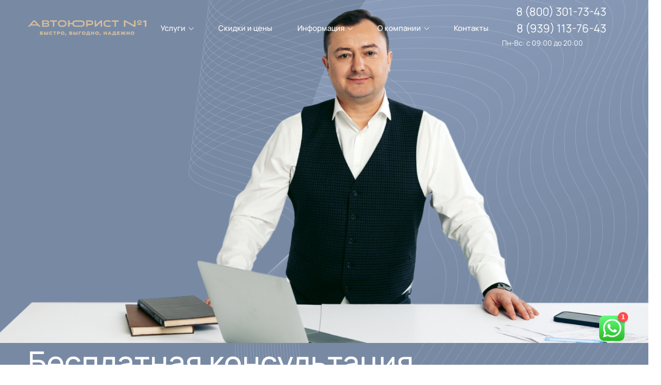

--- FILE ---
content_type: text/html; charset=utf-8
request_url: https://avtourists.ru/
body_size: 106099
content:
<!DOCTYPE html><html>
<head>
<meta charset="utf-8"/>
<meta http-equiv="Content-Type" content="text/html; charset=utf-8"/>
<meta http-equiv="x-dns-prefetch-control" content="on"/>
<link rel="preconnect" href="//m-files.cdn1.cc/"/>
<title>Автоюрист №1 во Владимире, услуги автоюриста, юрист по ДТП</title>
<meta name="viewport" content="width=device-width"/>
<meta name="robots" content="index, follow"/>
<meta name="keywords" content="автоюрист, автоюрист во Владимире, независимая экспертиза, помощь при ДТП, автоэксперт"/><meta name="description" content="Автоюрист №1 во Владимире, услуги автоюриста, юридическая помощь при ДТП"/><meta property="og:title" content="Автоюрист №1 во Владимире, услуги автоюриста, юрист по ДТП"/><meta property="og:description" content="Автоюрист №1 во Владимире, услуги автоюриста, юридическая помощь при ДТП"/><meta property="og:image" content="https://m-files.cdn1.cc/lpfile/9/8/4/9842048701ae52c56d5513f4323063da.png"/><meta property="og:type" content="website"/><meta property="og:url" content="avtourists.ru"/><link href="//avtourists.ru/favicon.png?3" type="image/png" rel="shortcut icon"/><link href="//m-files.cdn1.cc/web/build/pages/public.bundle.css?v=1769071914" rel="stylesheet"/><style>body,#site_wrapper1{min-width:1170px;}.blk_section_inner{width:1170px;}@media (max-width: 500px){body,#site_wrapper1{min-width:370px;}.blk_section_inner{width:370px;}.section_popup_wnd{width:300px!important;}.blk-section--ms-popup{max-width:300px}}</style><style id="font-face-14">@font-face {
font-family: 'Open Sans';
src: url('//m-files.cdn1.cc/web/user/fonts/open_sans/open_sans_light.woff') format('woff'), url('//m-files.cdn1.cc/web/user/fonts/open_sans/open_sans_light.ttf') format('ttf');
font-weight: 300;
font-style: normal;
font-display: swap;
}</style><style id="font-face-16">@font-face {
font-family: 'Open Sans';
src: url('//m-files.cdn1.cc/web/user/fonts/open_sans/open_sans_normal.woff') format('woff'), url('//m-files.cdn1.cc/web/user/fonts/open_sans/open_sans_normal.ttf') format('ttf');
font-weight: 400;
font-style: normal;
font-display: swap;
}</style><style id="site_styles_css">.menu-bar__button {background-color: #7d7d7d;float: right;} .menu-bar__button .menu-bar__icon {fill: #FFFFFF;}</style><style id="font-face-298">@font-face {
font-family: 'Manrope';
src: url('//m-files.cdn1.cc/web/user/fonts/manrope/manrope_medium.woff') format('woff'), url('//m-files.cdn1.cc/web/user/fonts/manrope/manrope_medium.ttf') format('ttf');
font-weight: 500;
font-style: normal;
font-display: swap;
}</style><style id="font-face-297">@font-face {
font-family: 'Manrope';
src: url('//m-files.cdn1.cc/web/user/fonts/manrope/manrope_normal.woff') format('woff'), url('//m-files.cdn1.cc/web/user/fonts/manrope/manrope_normal.ttf') format('ttf');
font-weight: 400;
font-style: normal;
font-display: swap;
}</style><style>.blk_text.blk_text__mtr-85 h1.blk-data.font-298:not([data-gs-fonts]),.blk_text.blk_text__mtr-85 h2.blk-data.font-298:not([data-gs-fonts]),.blk_text.blk_text__mtr-85 h3.blk-data.font-298:not([data-gs-fonts]),.blk_text.blk_text__mtr-85 h4.blk-data.font-298:not([data-gs-fonts]),.blk_text.blk_text__mtr-85 h5.blk-data.font-298:not([data-gs-fonts]),.blk_text.blk_text__mtr-85 h6.blk-data.font-298:not([data-gs-fonts]),.font-298{font-family:Manrope,Arial!important;font-weight:500!important;font-style:normal!important;}</style><style>.blk_text.blk_text__mtr-85 h1.blk-data.font-297:not([data-gs-fonts]),.blk_text.blk_text__mtr-85 h2.blk-data.font-297:not([data-gs-fonts]),.blk_text.blk_text__mtr-85 h3.blk-data.font-297:not([data-gs-fonts]),.blk_text.blk_text__mtr-85 h4.blk-data.font-297:not([data-gs-fonts]),.blk_text.blk_text__mtr-85 h5.blk-data.font-297:not([data-gs-fonts]),.blk_text.blk_text__mtr-85 h6.blk-data.font-297:not([data-gs-fonts]),.font-297{font-family:Manrope,Arial!important;font-weight:400!important;font-style:normal!important;}</style><style id="font-face-299">@font-face {
font-family: 'Manrope';
src: url('//m-files.cdn1.cc/web/user/fonts/manrope/manrope_semi_bold.woff') format('woff'), url('//m-files.cdn1.cc/web/user/fonts/manrope/manrope_semi_bold.ttf') format('ttf');
font-weight: 600;
font-style: normal;
font-display: swap;
}</style><style>.blk_text.blk_text__mtr-85 h1.blk-data.font-299:not([data-gs-fonts]),.blk_text.blk_text__mtr-85 h2.blk-data.font-299:not([data-gs-fonts]),.blk_text.blk_text__mtr-85 h3.blk-data.font-299:not([data-gs-fonts]),.blk_text.blk_text__mtr-85 h4.blk-data.font-299:not([data-gs-fonts]),.blk_text.blk_text__mtr-85 h5.blk-data.font-299:not([data-gs-fonts]),.blk_text.blk_text__mtr-85 h6.blk-data.font-299:not([data-gs-fonts]),.font-299{font-family:Manrope,Arial!important;font-weight:600!important;font-style:normal!important;}</style><style id="font-face-301">@font-face {
font-family: 'Manrope';
src: url('//m-files.cdn1.cc/web/user/fonts/manrope/manrope_extra_bold.woff') format('woff'), url('//m-files.cdn1.cc/web/user/fonts/manrope/manrope_extra_bold.ttf') format('ttf');
font-weight: 800;
font-style: normal;
font-display: swap;
}</style><style id="font-face-207">@font-face {
font-family: 'Inter';
src: url('//m-files.cdn1.cc/web/user/fonts/inter/inter_semi_bold.woff') format('woff'), url('//m-files.cdn1.cc/web/user/fonts/inter/inter_semi_bold.ttf') format('ttf');
font-weight: 600;
font-style: normal;
font-display: swap;
}</style><style>.blk_text.blk_text__mtr-85 h1.blk-data.font-207:not([data-gs-fonts]),.blk_text.blk_text__mtr-85 h2.blk-data.font-207:not([data-gs-fonts]),.blk_text.blk_text__mtr-85 h3.blk-data.font-207:not([data-gs-fonts]),.blk_text.blk_text__mtr-85 h4.blk-data.font-207:not([data-gs-fonts]),.blk_text.blk_text__mtr-85 h5.blk-data.font-207:not([data-gs-fonts]),.blk_text.blk_text__mtr-85 h6.blk-data.font-207:not([data-gs-fonts]),.font-207{font-family:Inter,Arial!important;font-weight:600!important;font-style:normal!important;}</style><style id="font-face-204">@font-face {
font-family: 'Inter';
src: url('//m-files.cdn1.cc/web/user/fonts/inter/inter_light.woff') format('woff'), url('//m-files.cdn1.cc/web/user/fonts/inter/inter_light.ttf') format('ttf');
font-weight: 300;
font-style: normal;
font-display: swap;
}</style><style>.blk_text.blk_text__mtr-85 h1.blk-data.font-204:not([data-gs-fonts]),.blk_text.blk_text__mtr-85 h2.blk-data.font-204:not([data-gs-fonts]),.blk_text.blk_text__mtr-85 h3.blk-data.font-204:not([data-gs-fonts]),.blk_text.blk_text__mtr-85 h4.blk-data.font-204:not([data-gs-fonts]),.blk_text.blk_text__mtr-85 h5.blk-data.font-204:not([data-gs-fonts]),.blk_text.blk_text__mtr-85 h6.blk-data.font-204:not([data-gs-fonts]),.font-204{font-family:Inter,Arial!important;font-weight:300!important;font-style:normal!important;}</style><style id="font-face-296">@font-face {
font-family: 'Manrope';
src: url('//m-files.cdn1.cc/web/user/fonts/manrope/manrope_light.woff') format('woff'), url('//m-files.cdn1.cc/web/user/fonts/manrope/manrope_light.ttf') format('ttf');
font-weight: 300;
font-style: normal;
font-display: swap;
}</style><style id="font-face-18">@font-face {
font-family: 'Open Sans';
src: url('//m-files.cdn1.cc/web/user/fonts/open_sans/open_sans_semi-bold.woff') format('woff'), url('//m-files.cdn1.cc/web/user/fonts/open_sans/open_sans_semi-bold.ttf') format('ttf');
font-weight: 600;
font-style: normal;
font-display: swap;
}</style><style id="btn-style-h-a">form[frm-id='7632cfe1d811493181d3095d96fa3deb'] .wind-footer .btn-new{font-family:Manrope,Arial;font-weight:400;font-style:normal;font-size:16px;background:#7889A4;-moz-border-radius:40px;-webkit-border-radius:40px;border-radius:40px;border:none;color:#FFFFFF;padding:20px 32px;}form[frm-id='7632cfe1d811493181d3095d96fa3deb'] .wind-footer .btn-new:hover{background:#BEA686;border-color:#4CAF50!important;color:#FFFFFF;}form[frm-id='7632cfe1d811493181d3095d96fa3deb'] .wind-footer .btn-new:active{background:#7889A4;border-color:#4CAF50!important;color:#FFFFFF;transform:scale(0.97);}div[data-id='b-7632cfe1d811493181d3095d96fa3deb'].blk_form .blk_form_wrap.is_popover .btn-new{font-family:Manrope,Arial;font-weight:400;font-style:normal;font-size:16px;background:#bea686;-moz-border-radius:20px;-webkit-border-radius:20px;border-radius:20px;border:2px solid #ffffff;color:#FFFFFF;padding:12px 20px;}div[data-id='b-7632cfe1d811493181d3095d96fa3deb'].blk_form .blk_form_wrap.is_popover .btn-new:hover{background: -moz-linear-gradient(top,#cca777 0%,#bea686 100%);background: -webkit-gradient(linear,left top,left bottom,color-stop(0%,#cca777), color-stop(100%,#bea686));background: -webkit-linear-gradient(top,#cca777 0%,#bea686 100%);background: -o-linear-gradient(top,#cca777 0%,#bea686 100%);background: -ms-linear-gradient(top,#cca777 0%,#bea686 100%);background: linear-gradient(to bottom,#cca777 0%,#bea686 100%);filter: progid:DXImageTransform.Microsoft.gradient(startColorstr='#cca777',endColorstr='#bea686',GradientType=0);border-color:#9e9e9e!important;color:rgba(255,255,255,1);}div[data-id='b-7632cfe1d811493181d3095d96fa3deb'].blk_form .blk_form_wrap.is_popover .btn-new:active{background:#7889A4;border-color:#9E9E9E!important;color:#FFFFFF;transform:scale(0.97);}form[frm-id='4a83b944c5494156be2b3218f3551a78'] .wind-footer .btn-new{font-family:Manrope,Arial;font-weight:400;font-style:normal;font-size:16px;background:#7889A4;-moz-border-radius:40px;-webkit-border-radius:40px;border-radius:40px;border:none;color:#FFFFFF;padding:20px 32px;}form[frm-id='4a83b944c5494156be2b3218f3551a78'] .wind-footer .btn-new:hover{background:#BEA686;border-color:#4CAF50!important;color:#FFFFFF;}form[frm-id='4a83b944c5494156be2b3218f3551a78'] .wind-footer .btn-new:active{background:#7889A4;border-color:#4CAF50!important;color:#FFFFFF;transform:scale(0.97);}div[data-id='b-4a83b944c5494156be2b3218f3551a78'].blk_form .blk_form_wrap.is_popover .btn-new{font-family:Manrope,Arial;font-weight:400;font-style:normal;font-size:16px;background:#7889A4;-moz-border-radius:40px;-webkit-border-radius:40px;border-radius:40px;border:1px solid #9E9E9E;color:#FFFFFF;padding:20px 32px;}div[data-id='b-4a83b944c5494156be2b3218f3551a78'].blk_form .blk_form_wrap.is_popover .btn-new:hover{background:#BEA686;border-color:#9E9E9E!important;color:rgba(255,255,255,1);}div[data-id='b-4a83b944c5494156be2b3218f3551a78'].blk_form .blk_form_wrap.is_popover .btn-new:active{background:#7889A4;border-color:#9E9E9E!important;color:#FFFFFF;transform:scale(0.97);}#\30 2c6d1cc9ed7480895c782f782d6eeb1 .btn-new{font-family:Manrope,Arial;font-weight:300;font-style:normal;font-size:18px;background:transparent;-moz-border-radius:5px;-webkit-border-radius:5px;border-radius:5px;border:2px solid #FFFFFF;color:#FFFFFF;padding:6px 20px;}#\30 2c6d1cc9ed7480895c782f782d6eeb1 .btn-new:hover{background:transparent;border-color:#FFFFFF!important;color:#FFFFFF;}#\30 2c6d1cc9ed7480895c782f782d6eeb1 .btn-new:active{background:transparent;border-color:#FFFFFF!important;color:#FFFFFF;transform:scale(0.97);}</style><style id="all_blocks-style">/*** (PAGE_ID: #2156708) STYLES FOR BLOCKS ***/.blk[data-id=b-c3ac20053e8d42e68da06f2b9910d7db] .img_container img{width:234px}.blk[data-id=b-c3ac20053e8d42e68da06f2b9910d7db] .mag-bg{border-radius:0}.blk[data-id=b-c3ac20053e8d42e68da06f2b9910d7db] .blk_image_data_wrap{text-align:left}.ms-ts-7bfb346c03a549f597335b04eb602a94-19{font-family:Manrope,Arial!important;font-weight:500!important;font-style:normal!important;font-size:15px!important;line-height:140%!important;letter-spacing:0px!important}.ms-ts-7bfb346c03a549f597335b04eb602a94-21{font-family:Manrope,Arial!important;font-weight:500!important;font-style:normal!important;font-size:15px!important;line-height:140%!important;letter-spacing:0px!important}#\37 cbb02cee4e84504b069ba027a881d20 {}@media(max-width:500px){#\37 cbb02cee4e84504b069ba027a881d20 {color: inherit!important;        text-decoration: none!important;                span{            color: inherit!important;            text-decoration: none!important;        }#\37 cbb02cee4e84504b069ba027a881d20                 .m-button{            color: inherit!important;            text-decoration: none!important;        }}}#\37 cbb02cee4e84504b069ba027a881d20 > .block-content {  display: flex;}#\37 cbb02cee4e84504b069ba027a881d20 > .block-content > .m-block-wrapper {    width: 100%;    margin: 0;}#\37 cbb02cee4e84504b069ba027a881d20.blk-in-abs > .block-content > .m-block-wrapper {width: 160px;height: 300px;margin: 0;}#\37 cbb02cee4e84504b069ba027a881d20.blk--resizing > .block-content > .m-block-wrapper {    width: 100%;    height: 100%;}#\37 cbb02cee4e84504b069ba027a881d20.blk-in-abs > .block-content > .m-block-wrapper[data-size="width"],#\37 cbb02cee4e84504b069ba027a881d20.blk-in-abs > .block-content > .m-block-wrapper[data-size="no-size"] {    align-items: center;}@media(max-width:500px){#\37 cbb02cee4e84504b069ba027a881d20 > .block-content > .m-block-wrapper {        margin: 8px 0 0 3px;    }#\37 cbb02cee4e84504b069ba027a881d20.blk-in-abs > .block-content > .m-block-wrapper {    width: 160px;    height: 100px;    margin: 0;    }#\37 cbb02cee4e84504b069ba027a881d20.blk--resizing > .block-content > .m-block-wrapper {        width: 100%;        height: 100%;    }}#\37 cbb02cee4e84504b069ba027a881d20 > .block-content > .m-block-wrapper {    min-width: 0;}#\37 cbb02cee4e84504b069ba027a881d20.blk-in-abs > .block-content > .m-block-wrapper {    height: auto;}#\37 cbb02cee4e84504b069ba027a881d20 .m-block-wrapper {    display: flex;    justify-content: inherit;    min-width: 10%;}#\37 cbb02cee4e84504b069ba027a881d20 .m-button-HGfrh7W {    max-width: 100%;    overflow-wrap: break-word;}#\37 cbb02cee4e84504b069ba027a881d20.blk-in-abs .m-button-wrapper {    width: 100%;}#\37 cbb02cee4e84504b069ba027a881d20 .m-button-wrapper {    }@media(max-width:500px){#\37 cbb02cee4e84504b069ba027a881d20.blk-in-abs > .block-content > .m-block-wrapper {        height: auto;    }}@media (min-width:501px) {#\37 cbb02cee4e84504b069ba027a881d20   }@media(max-width:500px){#\37 cbb02cee4e84504b069ba027a881d20   }#\37 cbb02cee4e84504b069ba027a881d20 .m-block-wrapper .m-button-HGfrh7W {            width: unset;    }#\37 cbb02cee4e84504b069ba027a881d20.blk-in-abs .m-button-HGfrh7W {    width: 100%;    height: 100%;}#\37 cbb02cee4e84504b069ba027a881d20 .m-button-HGfrh7W {    cursor: pointer;            width: min-content;        color: #FFFFFF;    display: flex;    justify-content: center;    align-items: center;    box-shadow:         unset    ;    grid-gap: 5px;    transition: all 0.15s linear;    position: relative;                    background: transparent;                border: 0px solid transparent;        padding: 2px 0px;                            border-radius: 8px;                                word-break: normal;}#\37 cbb02cee4e84504b069ba027a881d20 .m-block-wrapper .m-button-HGfrh7W {    margin-top: unset;}#\37 cbb02cee4e84504b069ba027a881d20 .m-button-HGfrh7W:before {    display: none;    content: '';    position: absolute;    border-radius: inherit;    padding: 2px;    z-index: 0;    inset: 0;    -webkit-mask: linear-gradient(#fff 0 0) content-box, linear-gradient(#fff 0 0);    -webkit-mask-composite: xor;    mask-composite: exclude;    pointer-events: none;}#\37 cbb02cee4e84504b069ba027a881d20 .m-button-HGfrh7W:hover {            color: #B0B0B0;                                        }#\37 cbb02cee4e84504b069ba027a881d20 .m-button-HGfrh7W:active {                                    transform: scale(1.03);    }#\37 cbb02cee4e84504b069ba027a881d20 .m-button__text-HGfrh7W {    text-align: left;    transition: transform 0.15s linear;}@media(max-width:500px){#\37 cbb02cee4e84504b069ba027a881d20         .m-block-wrapper .m-button-HGfrh7W {        margin-top: unset;    }#\37 cbb02cee4e84504b069ba027a881d20     .m-button-HGfrh7W {                    padding: 2px 0px;                grid-gap: 5px;    }#\37 cbb02cee4e84504b069ba027a881d20         .m-button-HGfrh7W:hover {            }#\37 cbb02cee4e84504b069ba027a881d20         .m-button-HGfrh7W:active {            }}#\37 cbb02cee4e84504b069ba027a881d20 > .block-content{justify-content:center;}.ms-ts-7cbb02cee4e84504b069ba027a881d20-34{font-family:Manrope,Arial!important;font-weight:400!important;font-style:normal!important;font-size:22px!important;line-height:100%!important;letter-spacing:0px!important}#\33 a9b316f890a4999836a2e40daa79df0 {}@media(max-width:500px){#\33 a9b316f890a4999836a2e40daa79df0 {color: inherit!important;        text-decoration: none!important;                span{            color: inherit!important;            text-decoration: none!important;        }#\33 a9b316f890a4999836a2e40daa79df0                 .m-button{            color: inherit!important;            text-decoration: none!important;        }}}#\33 a9b316f890a4999836a2e40daa79df0 > .block-content {  display: flex;}#\33 a9b316f890a4999836a2e40daa79df0 > .block-content > .m-block-wrapper {    width: 100%;    margin: 0;}#\33 a9b316f890a4999836a2e40daa79df0.blk-in-abs > .block-content > .m-block-wrapper {width: 160px;height: 300px;margin: 0;}#\33 a9b316f890a4999836a2e40daa79df0.blk--resizing > .block-content > .m-block-wrapper {    width: 100%;    height: 100%;}#\33 a9b316f890a4999836a2e40daa79df0.blk-in-abs > .block-content > .m-block-wrapper[data-size="width"],#\33 a9b316f890a4999836a2e40daa79df0.blk-in-abs > .block-content > .m-block-wrapper[data-size="no-size"] {    align-items: center;}@media(max-width:500px){#\33 a9b316f890a4999836a2e40daa79df0 > .block-content > .m-block-wrapper {        margin: 10px 0 0 3px;    }#\33 a9b316f890a4999836a2e40daa79df0.blk-in-abs > .block-content > .m-block-wrapper {    width: 160px;    height: 100px;    margin: 0;    }#\33 a9b316f890a4999836a2e40daa79df0.blk--resizing > .block-content > .m-block-wrapper {        width: 100%;        height: 100%;    }}#\33 a9b316f890a4999836a2e40daa79df0 > .block-content > .m-block-wrapper {    min-width: 0;}#\33 a9b316f890a4999836a2e40daa79df0.blk-in-abs > .block-content > .m-block-wrapper {    height: auto;}#\33 a9b316f890a4999836a2e40daa79df0 .m-block-wrapper {    display: flex;    justify-content: inherit;    min-width: 10%;}#\33 a9b316f890a4999836a2e40daa79df0 .m-button-aud2Miv {    max-width: 100%;    overflow-wrap: break-word;}#\33 a9b316f890a4999836a2e40daa79df0.blk-in-abs .m-button-wrapper {    width: 100%;}#\33 a9b316f890a4999836a2e40daa79df0 .m-button-wrapper {    }@media(max-width:500px){#\33 a9b316f890a4999836a2e40daa79df0.blk-in-abs > .block-content > .m-block-wrapper {        height: auto;    }}@media (min-width:501px) {#\33 a9b316f890a4999836a2e40daa79df0   }@media(max-width:500px){#\33 a9b316f890a4999836a2e40daa79df0   }#\33 a9b316f890a4999836a2e40daa79df0 .m-block-wrapper .m-button-aud2Miv {            width: unset;    }#\33 a9b316f890a4999836a2e40daa79df0.blk-in-abs .m-button-aud2Miv {    width: 100%;    height: 100%;}#\33 a9b316f890a4999836a2e40daa79df0 .m-button-aud2Miv {    cursor: pointer;            width: min-content;        color: #FFFFFF;    display: flex;    justify-content: center;    align-items: center;    box-shadow:         unset    ;    grid-gap: 5px;    transition: all 0.15s linear;    position: relative;                    background: transparent;                border: 0px solid transparent;        padding: 2px 0px;                            border-radius: 8px;                                word-break: normal;}#\33 a9b316f890a4999836a2e40daa79df0 .m-block-wrapper .m-button-aud2Miv {    margin-top: unset;}#\33 a9b316f890a4999836a2e40daa79df0 .m-button-aud2Miv:before {    display: none;    content: '';    position: absolute;    border-radius: inherit;    padding: 2px;    z-index: 0;    inset: 0;    -webkit-mask: linear-gradient(#fff 0 0) content-box, linear-gradient(#fff 0 0);    -webkit-mask-composite: xor;    mask-composite: exclude;    pointer-events: none;}#\33 a9b316f890a4999836a2e40daa79df0 .m-button-aud2Miv:hover {            color: #B0B0B0;                                        }#\33 a9b316f890a4999836a2e40daa79df0 .m-button-aud2Miv:active {                                    transform: scale(1.03);    }#\33 a9b316f890a4999836a2e40daa79df0 .m-button__text-aud2Miv {    text-align: left;    transition: transform 0.15s linear;}@media(max-width:500px){#\33 a9b316f890a4999836a2e40daa79df0         .m-block-wrapper .m-button-aud2Miv {        margin-top: unset;    }#\33 a9b316f890a4999836a2e40daa79df0     .m-button-aud2Miv {                    padding: 2px 0px;                grid-gap: 5px;    }#\33 a9b316f890a4999836a2e40daa79df0         .m-button-aud2Miv:hover {            }#\33 a9b316f890a4999836a2e40daa79df0         .m-button-aud2Miv:active {            }}#\33 a9b316f890a4999836a2e40daa79df0 > .block-content{justify-content:center;}.ms-ts-3a9b316f890a4999836a2e40daa79df0-50{font-family:Manrope,Arial!important;font-weight:400!important;font-style:normal!important;font-size:22px!important;line-height:100%!important;letter-spacing:0px!important}#\31 c184900b40d4f13919788cb34c1b919 {}@media(max-width:500px){#\31 c184900b40d4f13919788cb34c1b919 {color: inherit!important;        text-decoration: none!important;                span{            color: inherit!important;            text-decoration: none!important;        }#\31 c184900b40d4f13919788cb34c1b919                 .m-button{            color: inherit!important;            text-decoration: none!important;        }}}#\31 c184900b40d4f13919788cb34c1b919 > .block-content {  display: flex;}#\31 c184900b40d4f13919788cb34c1b919 > .block-content > .m-block-wrapper {    width: 100%;    margin: 0 27px 6px 0;}#\31 c184900b40d4f13919788cb34c1b919.blk-in-abs > .block-content > .m-block-wrapper {width: 160px;height: 300px;margin: 0;}#\31 c184900b40d4f13919788cb34c1b919.blk--resizing > .block-content > .m-block-wrapper {    width: 100%;    height: 100%;}#\31 c184900b40d4f13919788cb34c1b919.blk-in-abs > .block-content > .m-block-wrapper[data-size="width"],#\31 c184900b40d4f13919788cb34c1b919.blk-in-abs > .block-content > .m-block-wrapper[data-size="no-size"] {    align-items: center;}@media(max-width:500px){#\31 c184900b40d4f13919788cb34c1b919 > .block-content > .m-block-wrapper {        margin: 10px 0 0 3px;    }#\31 c184900b40d4f13919788cb34c1b919.blk-in-abs > .block-content > .m-block-wrapper {    width: 160px;    height: 100px;    margin: 0;    }#\31 c184900b40d4f13919788cb34c1b919.blk--resizing > .block-content > .m-block-wrapper {        width: 100%;        height: 100%;    }}#\31 c184900b40d4f13919788cb34c1b919 > .block-content > .m-block-wrapper {    min-width: 0;}#\31 c184900b40d4f13919788cb34c1b919.blk-in-abs > .block-content > .m-block-wrapper {    height: auto;}#\31 c184900b40d4f13919788cb34c1b919 .m-block-wrapper {    display: flex;    justify-content: inherit;    min-width: 10%;}#\31 c184900b40d4f13919788cb34c1b919 .m-button-qtvQCFV {    max-width: 100%;    overflow-wrap: break-word;}#\31 c184900b40d4f13919788cb34c1b919.blk-in-abs .m-button-wrapper {    width: 100%;}#\31 c184900b40d4f13919788cb34c1b919 .m-button-wrapper {    }@media(max-width:500px){#\31 c184900b40d4f13919788cb34c1b919.blk-in-abs > .block-content > .m-block-wrapper {        height: auto;    }}@media (min-width:501px) {#\31 c184900b40d4f13919788cb34c1b919   }@media(max-width:500px){#\31 c184900b40d4f13919788cb34c1b919   }#\31 c184900b40d4f13919788cb34c1b919 .m-block-wrapper .m-button-qtvQCFV {            width: unset;    }#\31 c184900b40d4f13919788cb34c1b919.blk-in-abs .m-button-qtvQCFV {    width: 100%;    height: 100%;}#\31 c184900b40d4f13919788cb34c1b919 .m-button-qtvQCFV {    cursor: pointer;            width: min-content;        color: #FFFFFF;    display: flex;    justify-content: center;    align-items: center;    box-shadow:         unset    ;    grid-gap: 5px;    transition: all 0.15s linear;    position: relative;                    background: transparent;                border: 0px solid transparent;        padding: 2px 0px;                            border-radius: 8px;                                word-break: normal;}#\31 c184900b40d4f13919788cb34c1b919 .m-block-wrapper .m-button-qtvQCFV {    margin-top: unset;}#\31 c184900b40d4f13919788cb34c1b919 .m-button-qtvQCFV:before {    display: none;    content: '';    position: absolute;    border-radius: inherit;    padding: 2px;    z-index: 0;    inset: 0;    -webkit-mask: linear-gradient(#fff 0 0) content-box, linear-gradient(#fff 0 0);    -webkit-mask-composite: xor;    mask-composite: exclude;    pointer-events: none;}#\31 c184900b40d4f13919788cb34c1b919 .m-button-qtvQCFV:hover {            color: #B0B0B0;                                        }#\31 c184900b40d4f13919788cb34c1b919 .m-button-qtvQCFV:active {                                    transform: scale(1.03);    }#\31 c184900b40d4f13919788cb34c1b919 .m-button__text-qtvQCFV {    text-align: left;    transition: transform 0.15s linear;}@media(max-width:500px){#\31 c184900b40d4f13919788cb34c1b919         .m-block-wrapper .m-button-qtvQCFV {        margin-top: unset;    }#\31 c184900b40d4f13919788cb34c1b919     .m-button-qtvQCFV {                    padding: 2px 0px;                grid-gap: 5px;    }#\31 c184900b40d4f13919788cb34c1b919         .m-button-qtvQCFV:hover {            }#\31 c184900b40d4f13919788cb34c1b919         .m-button-qtvQCFV:active {            }}#\31 c184900b40d4f13919788cb34c1b919 > .block-content{justify-content:end;}.ms-ts-1c184900b40d4f13919788cb34c1b919-66{font-family:Manrope,Arial!important;font-weight:400!important;font-style:normal!important;font-size:14px!important;line-height:100%!important;letter-spacing:0px!important}.blk_section[data-id=s-7bfb346c03a549f597335b04eb602a94]{background: #ffffff}.blk_section[data-id=s-7bfb346c03a549f597335b04eb602a94] .blk_section_inner {background-position: 50% 0%;background-repeat: no-repeat}.blk_section[data-id=s-7bfb346c03a549f597335b04eb602a94]{background: #ffffff}.blk_section[data-id=s-7bfb346c03a549f597335b04eb602a94] .blk_section_inner {background-position: 50% 0%;background-repeat: no-repeat}#\37 bfb346c03a549f597335b04eb602a94 {height: auto;    min-height: 50px;    overflow: visible;    z-index: 11;}#\37 bfb346c03a549f597335b04eb602a94.is_fixed {    left: 0px!important;    margin-left: 0px!important;    width: 100%!important;}#\37 bfb346c03a549f597335b04eb602a94 .m-section {    min-height: 50px;    padding: 10px 0 10px 0;    position: relative;    border-bottom: 0px solid #d9d9d9;    display: flex;    justify-content: center;}#\37 bfb346c03a549f597335b04eb602a94 .m-section--bg-empty {    background: transparent;}#\37 bfb346c03a549f597335b04eb602a94 .m-section--bg-color {    background: rgba(255,255,255,0);}#\37 bfb346c03a549f597335b04eb602a94 .m-section--bg-gradient {    background: linear-gradient(180deg,rgba(204,204,204,1),rgba(0,0,0,0));}#\37 bfb346c03a549f597335b04eb602a94 .m-section--with-shadow {    box-shadow: 0 6px 4px -4px rgba(0, 0, 0, .075);}#\37 bfb346c03a549f597335b04eb602a94 .m-wrapper {    min-height: 50px;    height: auto;    width: 1170px;    padding: 0 0px;    display: flex;    justify-content: space-between;    align-items: center;}#\37 bfb346c03a549f597335b04eb602a94 .m-wrapper--full-width {    width: 100%;}@media(max-width:500px){#\37 bfb346c03a549f597335b04eb602a94 {height: auto;        min-height: 0px;        min-width: 320px;}#\37 bfb346c03a549f597335b04eb602a94 .m-section {    padding: 10px 0px;    background-color: rgba(255,255,255,0);}}#\37 bfb346c03a549f597335b04eb602a94.is_fixed.m-section-fixed {    position: fixed!important;    top: 0!important;}#\37 bfb346c03a549f597335b04eb602a94 .m-section {    padding: 10px 0 10px 0;}#\37 bfb346c03a549f597335b04eb602a94 .m-wrapper--fake {    width: 1170px;}#\37 bfb346c03a549f597335b04eb602a94 .m-wrapper--fake.m-wrapper--full-width {    width: 100%;}#\37 bfb346c03a549f597335b04eb602a94 .m-wrapper {    width: 100%;}#\37 bfb346c03a549f597335b04eb602a94 .logo-wrapper {    height: auto;    width: 20%;    max-width: 30%;    margin-right: 0px;}#\37 bfb346c03a549f597335b04eb602a94 .menu-wrapper {    height: auto;    min-height: 40px;    flex-grow: 1;    flex-basis: 0;    display: flex;    flex-wrap: wrap;    justify-content: center;    align-items: center;}#\37 bfb346c03a549f597335b04eb602a94 .action-wrapper {    max-height: 100%;    width: 20%;    max-width: 30%;    margin-left: 0px;}#\37 bfb346c03a549f597335b04eb602a94 .topmenu-item {    padding: 10px 25px;    border-radius: 5px;    cursor: pointer;    position: relative;    transition: .1s;    color: #FFFFFF;    text-decoration: none;}#\37 bfb346c03a549f597335b04eb602a94 .topmenu-item:hover {    background: rgba(29,29,29,0);    color: #BEA686;    text-decoration: none;}#\37 bfb346c03a549f597335b04eb602a94 .topmenu-item__name,#\37 bfb346c03a549f597335b04eb602a94 .submenu-item__name span {    position: relative;}#\37 bfb346c03a549f597335b04eb602a94 .with-submenu .arrow:after {    content: "";    display: inline-block;    width: 6px;    height: 6px;    position: relative;    vertical-align: middle;    bottom: 2px;    border-left: 1px solid #FFFFFF;    border-top: 1px solid #FFFFFF;    transform: rotate(-135deg);    margin-left: 5px;}#\37 bfb346c03a549f597335b04eb602a94 .with-submenu:hover .arrow:after {    border-left: 1px solid #BEA686;    border-top: 1px solid #BEA686;}#\37 bfb346c03a549f597335b04eb602a94 .submenu {    visibility: hidden;    opacity: 0;    position: absolute;    z-index: 100;    flex-direction: column;    justify-content: center;    align-items: center;    transition: .3s;    background: rgba(255,255,255,0);    min-width: 230px;    box-sizing: border-box;    border-radius: 4px;    border: 1px solid #d9d9d9;    left: 0px;    top: 100%;    padding: 5px 10px;    box-shadow: 0 2px 8px rgba(0,0,0,0.16);    transform: translate3d(0, -10px, 0);}#\37 bfb346c03a549f597335b04eb602a94 .topmenu-item:hover .submenu {    visibility: visible;    opacity: 1;    transform: translate3d(0, 0px, 0);}#\37 bfb346c03a549f597335b04eb602a94 .submenu-item {    color: #FFFFFF;    cursor: pointer;}#\37 bfb346c03a549f597335b04eb602a94 .submenu-item__name {    border-radius: 5px;    padding: 10px calc(25px - 10px);}#\37 bfb346c03a549f597335b04eb602a94 .submenu-item__name:hover {    background: rgba(29,29,29,0);    color: #BEA686;}#\37 bfb346c03a549f597335b04eb602a94 .nav-dropdown-lines {    cursor: pointer;    position: relative;    display: none;    flex-direction: column;    justify-content: center;    width: 50px;    height: 50px;    background: #FFFFFF;    border-radius: 25px;    transition: transform .3s,-webkit-transform .3s;}#\37 bfb346c03a549f597335b04eb602a94 .nav-dropdown-lines.show {    transform: rotate(90deg);}#\37 bfb346c03a549f597335b04eb602a94 .nav-dropdown-lines span {    position: absolute;    background: #1D1D1D;    width: 20px;    height: 2px;    transition: transform .3s,-webkit-transform .3s;    left: 50%;    top: 50%;    transform: translate(-50%,0px);}#\37 bfb346c03a549f597335b04eb602a94 .nav-dropdown-lines span:first-child {    -webkit-transform: translate(-50%,-5px);    transform: translate(-50%,-5px);}#\37 bfb346c03a549f597335b04eb602a94 .nav-dropdown-lines span:last-child {    -webkit-transform: translate(-50%,5px);    transform: translate(-50%,5px);}#\37 bfb346c03a549f597335b04eb602a94 .nav-dropdown-lines.show span,#\37 bfb346c03a549f597335b04eb602a94  .nav-dropdown-lines.show span:first-child {    -webkit-transform: translate(-50%) rotateZ(45deg);    transform: translate(-50%) rotateZ(45deg);}#\37 bfb346c03a549f597335b04eb602a94 .nav-dropdown-lines.show span:last-child {    -webkit-transform: translateX(-50%) rotateZ(-45deg);    transform: translateX(-50%) rotateZ(-45deg);}@media(max-width:500px){#\37 bfb346c03a549f597335b04eb602a94 .m-section {        padding: 10px 0 10px 0;    }#\37 bfb346c03a549f597335b04eb602a94 .m-section,#\37 bfb346c03a549f597335b04eb602a94 .m-wrapper,#\37 bfb346c03a549f597335b04eb602a94 .menu-wrapper {    flex-direction: column;}#\37 bfb346c03a549f597335b04eb602a94 .m-wrapper,#\37 bfb346c03a549f597335b04eb602a94  .menu-wrapper {    width: 100%;    margin: 0px;    max-width: 100%;}#\37 bfb346c03a549f597335b04eb602a94 .logo-wrapper,#\37 bfb346c03a549f597335b04eb602a94 .action-wrapper {    min-width: 100px;    max-width: 100%;    width: -moz-fit-content;        width: fit-content;    padding: 0px 30px;    margin: 0px;    margin-bottom: 20px;}#\37 bfb346c03a549f597335b04eb602a94 .logo-wrapper {    margin-top: 20px;}#\37 bfb346c03a549f597335b04eb602a94 .action-wrapper {    margin-top: 20px;}#\37 bfb346c03a549f597335b04eb602a94 .menu-wrapper {    flex-basis: auto;    flex-grow: 0;    flex-shrink: 0;    flex-wrap: initial;}#\37 bfb346c03a549f597335b04eb602a94 .m-wrapper {    position: absolute;    padding: 0px;    background: rgba(255,255,255,0);    justify-content: flex-start;    height: calc(150vh - ((10px + 10px) + 50px));    padding-bottom: 50vh;    overflow: auto;    transform: translate3d(100%, 0, 0);    visibility: hidden;    transition: 0.3s;    align-items: flex-start;}#\37 bfb346c03a549f597335b04eb602a94 .m-wrapper.mob-alignment-center {    align-items: center;}#\37 bfb346c03a549f597335b04eb602a94 .m-wrapper--fake {        position: absolute;        top: calc((10px + 10px) + 50px);    height: calc(150vh - ((10px + 10px) + 50px));    width: 100%;    padding-bottom: 50vh;    overflow: hidden;    visibility: hidden;    }#\37 bfb346c03a549f597335b04eb602a94         .m-wrapper--fake.topmenu-opened {        visibility: visible;    }#\37 bfb346c03a549f597335b04eb602a94 .m-wrapper--fake.topmenu-opened .m-wrapper {    transform: translate3d(0, 0, 0);    visibility: visible;}#\37 bfb346c03a549f597335b04eb602a94 .m-wrapper--fake.topmenu-opened .topmenu-item {    position: relative;}#\37 bfb346c03a549f597335b04eb602a94 .nav-dropdown-lines {        display: flex;        align-self: row;        margin-right: 10px;        margin-left: 10px;        box-shadow: none;    }#\37 bfb346c03a549f597335b04eb602a94         .topmenu-item {        border-radius: 0px;        width: 100%;        transition: none;        color: #FFFFFF;        padding: 20px 30px;    }#\37 bfb346c03a549f597335b04eb602a94     .topmenu-item:hover {        background-color: transparent;        color: #FFFFFF;    }#\37 bfb346c03a549f597335b04eb602a94         .topmenu-item.with-border {        border-top: 1px solid rgba(217,217,217,0.3);    }#\37 bfb346c03a549f597335b04eb602a94     .topmenu-item.with-border:last-child {        border-bottom: 1px solid rgba(217,217,217,0.3);    }#\37 bfb346c03a549f597335b04eb602a94         .topmenu-item__name {        display: flex;        justify-content: space-between;    }#\37 bfb346c03a549f597335b04eb602a94         .topmenu-item.submenu-opened,#\37 bfb346c03a549f597335b04eb602a94     .topmenu-item:hover.submenu-opened {        background: rgba(255,255,255,0);    }#\37 bfb346c03a549f597335b04eb602a94         .submenu {        padding: 0px;        border-radius: 0px;        opacity: 1;        background-color: transparent;        position: initial;        overflow: hidden;        border: none;        box-shadow: none;        transform: translate3d(0, 0px, 0);    }#\37 bfb346c03a549f597335b04eb602a94         .submenu-item__name {        color: #FFFFFF;        text-align: space-between;    }#\37 bfb346c03a549f597335b04eb602a94         .submenu-item__name:hover {        background-color: transparent;        color: #FFFFFF;    }#\37 bfb346c03a549f597335b04eb602a94         .topmenu-opened .submenu.submenu--visible {        height: auto;        visibility: visible;        margin: 20px 0px 0px 0px;    }#\37 bfb346c03a549f597335b04eb602a94         .submenu.submenu--hidden {        visibility: hidden;        height: 0px;        margin: 0px;        padding: 0px;    }#\37 bfb346c03a549f597335b04eb602a94         .hide-mobile {        display: none;    }#\37 bfb346c03a549f597335b04eb602a94         .with-submenu .arrow:after {        margin-left: 10px;        margin-right: 3px;        border-left: 1px solid #FFFFFF;        border-top: 1px solid #FFFFFF;    }#\37 bfb346c03a549f597335b04eb602a94         .mob-alignment-center .with-submenu .topmenu-item__name span {        transform: translate(10px);    }}#\37 bfb346c03a549f597335b04eb602a94 {    z-index: 10;}#\37 bfb346c03a549f597335b04eb602a94:hover {    z-index: 11;}@media(max-width:500px){#\37 bfb346c03a549f597335b04eb602a94.m-section-fixed {z-index: 11;}}#\37 bfb346c03a549f597335b04eb602a94 .m-section {    z-index: 0;}#\37 bfb346c03a549f597335b04eb602a94 .topmenu-item:hover,#\37 bfb346c03a549f597335b04eb602a94 .submenu-item__name:hover {    background: transparent;}#\37 bfb346c03a549f597335b04eb602a94 .topmenu-item:before,#\37 bfb346c03a549f597335b04eb602a94 .submenu-item__name:before {    content: "";    pointer-events: none;    display: block;    position: absolute;    top: 0;    right: 0;    bottom: 0;    left: 0;    background: rgba(29,29,29,0);    border-radius: 5px;    opacity: 0;    transition: .1s;    transform: scale(0);}#\37 bfb346c03a549f597335b04eb602a94 .submenu-item__name:before {    background: rgba(29,29,29,0);    border-radius: 0px;}#\37 bfb346c03a549f597335b04eb602a94 .submenu-item:first-child .submenu-item__name:before {    border-top-left-radius: 4px;    border-top-right-radius: 4px;}#\37 bfb346c03a549f597335b04eb602a94 .submenu-item:last-child .submenu-item__name:before {    border-bottom-left-radius: 4px;    border-bottom-right-radius: 4px;}#\37 bfb346c03a549f597335b04eb602a94 .topmenu-item:hover:before,#\37 bfb346c03a549f597335b04eb602a94 .submenu-item__name:hover:before {    opacity: 1;    transform: scale(1);}#\37 bfb346c03a549f597335b04eb602a94 .submenu {    left: 0px;    padding: 0px;    background: #7889a4;}#\37 bfb346c03a549f597335b04eb602a94 .submenu-item__name {    position: relative;    border-radius: 0px;    padding: 10px 25px;    color: #FFFFFF;}#\37 bfb346c03a549f597335b04eb602a94 .submenu-item__name:hover {    color: #BEA686;}#\37 bfb346c03a549f597335b04eb602a94 .mobile-logo-wrapper {    display: none;}#\37 bfb346c03a549f597335b04eb602a94.on-next-section {    height: 0;    min-height: 0;    padding: 0;    border: none;    box-shadow: none;    position: relative;    z-index: 11;}#\37 bfb346c03a549f597335b04eb602a94.on-next-section .m-section {    position: absolute;    top: 0;    left: 0;    right: 0;    z-index: 1;    border: none;    box-shadow: none;}#\37 bfb346c03a549f597335b04eb602a94 .m-wrapper--fake {    z-index: 1;}#\37 bfb346c03a549f597335b04eb602a94 .editor-difference {    display: none;}@media(max-width:500px){#\37 bfb346c03a549f597335b04eb602a94     .m-section--bg-gradient {        background: transparent;    }#\37 bfb346c03a549f597335b04eb602a94         .m-wrapper,#\37 bfb346c03a549f597335b04eb602a94     .submenu,#\37 bfb346c03a549f597335b04eb602a94     .topmenu-item.submenu-opened,#\37 bfb346c03a549f597335b04eb602a94     .topmenu-item.submenu-opened:hover {        background: #a4afc1;        -webkit-tap-highlight-color: transparent;    }#\37 bfb346c03a549f597335b04eb602a94         .topmenu-item,#\37 bfb346c03a549f597335b04eb602a94      .topmenu-item:hover,#\37 bfb346c03a549f597335b04eb602a94      .submenu-item__name,#\37 bfb346c03a549f597335b04eb602a94      .submenu-item__name:hover {        color: #ffffff;        -webkit-tap-highlight-color: transparent;    }#\37 bfb346c03a549f597335b04eb602a94.only-burger {        height: 0;        min-height: 0;        padding: 0;        border: none;        box-shadow: none;    }#\37 bfb346c03a549f597335b04eb602a94.only-burger .m-section {        height: 0;        min-height: 0;        padding: 0;    }#\37 bfb346c03a549f597335b04eb602a94.only-burger .nav-dropdown-lines {        position: absolute;        top: 10px;        right: 0;        margin: 0 25px;    }#\37 bfb346c03a549f597335b04eb602a94.only-burger .nav-dropdown-lines--row-reverse {        left: 0;    }#\37 bfb346c03a549f597335b04eb602a94     .topmenu-item:hover:before,#\37 bfb346c03a549f597335b04eb602a94     .submenu-item__name:hover:before {        opacity: 0;        transform: scale(0);    }#\37 bfb346c03a549f597335b04eb602a94         .m-wrapper--fake {        top: 0;        height: 150vh;        padding-top: calc((10px + 10px) + 50px);    }#\37 bfb346c03a549f597335b04eb602a94         .m-wrapper {        top: 0;        height: 150vh;        padding-top: calc((10px + 10px) + 50px);    }#\37 bfb346c03a549f597335b04eb602a94         .show-mobile {        display: block;    }#\37 bfb346c03a549f597335b04eb602a94         .m-mobile-wrapper {        display: flex;        justify-content: space-between;        align-items: center;        flex-direction: row;        padding: 0 15px;    }#\37 bfb346c03a549f597335b04eb602a94         .mobile-logo-wrapper {        margin: 0 15px;        max-width: 100%;        height: auto;        max-height: 50px;        color: #1D1D1D;    }#\37 bfb346c03a549f597335b04eb602a94.only-burger .mobile-logo-wrapper {        display: none;    }#\37 bfb346c03a549f597335b04eb602a94         .mobile-logo-wrapper img {        height: 50px;        max-width: 300px;    }#\37 bfb346c03a549f597335b04eb602a94         .mobile-logo-wrapper svg {        height: 50px;        max-width: 50px;        fill: #64C853!important;    }#\37 bfb346c03a549f597335b04eb602a94         .nav-dropdown-lines {        z-index: 2;        -webkit-tap-highlight-color: transparent;    }}#\37 bfb346c03a549f597335b04eb602a94 .editor-difference {    width: 820px;    height: 45px;    max-width: 100%;    padding: 0px 30px;    border-radius: 20px;    display: flex;    align-items: center;    justify-content: center;    background-color: #E5EDFB;    position: absolute;    bottom: 40px;    left: calc(50% - 410px);    z-index: -1;}#\37 bfb346c03a549f597335b04eb602a94 .editor-difference__text {    color: #5489E7;    margin-left: 5px;}#\37 bfb346c03a549f597335b04eb602a94 .editor-difference__icon img {    height: 35px;    width: 35px;}@media(max-width:500px){#\37 bfb346c03a549f597335b04eb602a94 .editor-difference {    height: auto;    border-radius: 0;    padding: 10px 40px;    width: 100%;    left: 0;}#\37 bfb346c03a549f597335b04eb602a94 .editor-difference__text {    width: 80%;    text-align: center;}#\37 bfb346c03a549f597335b04eb602a94 .editor-difference__icon {    display: none;}}.blk_section[data-id=s-6188041a43b44a42ade6f7a2001e7ac8]{padding-top: 0px;padding-bottom: 0px;height: 747px;background: #ffffff}.blk_section[data-id=s-6188041a43b44a42ade6f7a2001e7ac8] .blk_section_inner {background-position: 50% 0%;background-repeat: no-repeat}#\38 8f66dd971ca4cd59dbeaa79e9f79460 .m-image img,#\38 8f66dd971ca4cd59dbeaa79e9f79460 .m-image svg {    width: 1329px;}#\38 8f66dd971ca4cd59dbeaa79e9f79460 .m-image__wrapper {    position: relative;        width: 1329px;    height: 678px;    }#\38 8f66dd971ca4cd59dbeaa79e9f79460 .m-image {    height: 100%;        --opacity: 100%;    --blur: 0px;    --brightness: 1;    --contrast: 100%;    --grayscale: 0%;    --hueRotate: 0deg;    --invert: 0%;    --saturate: 100%;        transition: transform 0.2s, filter 0.2s;}#\38 8f66dd971ca4cd59dbeaa79e9f79460 .m-image > * {        }#\38 8f66dd971ca4cd59dbeaa79e9f79460 .m-image svg {        height: unset!important;        fill: #000000!important;        width: 1329px;    top: -1px;    left: -0px;    position: absolute;    max-width: none;    max-height: none;}#\38 8f66dd971ca4cd59dbeaa79e9f79460 .m-image__sub-wrapper {        --opacityBg: 100%;    --blurBg: 0px;    --brightnessBg: 1;    --contrastBg: 100%;    --grayscaleBg: 0%;    --hueRotateBg: 0deg;    --invertBg: 0%;    --saturateBg: 100%;        transition: backdrop-filter 0.2s;}#\38 8f66dd971ca4cd59dbeaa79e9f79460 .m-image__sub-wrapper {        transform: translateZ(0);    width: 100%;    height: 100%;}#\38 8f66dd971ca4cd59dbeaa79e9f79460 .m-image__sub-wrapper:hover .m-image {            }#\38 8f66dd971ca4cd59dbeaa79e9f79460 .m-image__sub-wrapper {    overflow: hidden;                                border-radius: 0px;                                                box-shadow: none;    }@media(max-width:500px){#\38 8f66dd971ca4cd59dbeaa79e9f79460     .m-image img,#\38 8f66dd971ca4cd59dbeaa79e9f79460     .m-image svg {        width: 843px;    }#\38 8f66dd971ca4cd59dbeaa79e9f79460         .m-image__wrapper {        width: 505px;        height: 431px;    }}#\38 8f66dd971ca4cd59dbeaa79e9f79460 .m-image img,#\38 8f66dd971ca4cd59dbeaa79e9f79460 .m-image svg {    min-width: 1329px;    width: 1329px;}#\38 8f66dd971ca4cd59dbeaa79e9f79460 .m-image__wrapper {        border-radius: px;            }#\38 8f66dd971ca4cd59dbeaa79e9f79460 .m-image {    width: 100%;    height: 100%;    line-height: 0;    }#\38 8f66dd971ca4cd59dbeaa79e9f79460 .m-image__notice {    }#\38 8f66dd971ca4cd59dbeaa79e9f79460 .m-image__increase {    cursor: pointer;}#\38 8f66dd971ca4cd59dbeaa79e9f79460 .m-image__wrapper .m-image__sub-wrapper .m-image--scale {    transform: scale(1.2);}#\38 8f66dd971ca4cd59dbeaa79e9f79460 .m-image__increase {    display: none;    position: absolute;    width: 100%;    height: 100%;    left: 0;    top: 0;    background: rgba(0, 0, 0, 0.3);}#\38 8f66dd971ca4cd59dbeaa79e9f79460 .m-image__increase-icon {    position: absolute;    max-width: 50px;    width: 30%;    top: 50%;    left: 50%;    transform: translateX(-50%) translateY(-50%);}#\38 8f66dd971ca4cd59dbeaa79e9f79460 .m-image:hover + .m-image__increase,#\38 8f66dd971ca4cd59dbeaa79e9f79460 .m-image__increase:hover {    display: block;}#\38 8f66dd971ca4cd59dbeaa79e9f79460 .m-image.is-svg svg,#\38 8f66dd971ca4cd59dbeaa79e9f79460 .m-image.is-svg img,#\38 8f66dd971ca4cd59dbeaa79e9f79460 .m-image > img[src*=".gif"] {    position: absolute;    width: 1329px;    top: -1px;    left: -0px;    max-width: none;    max-height: none;}#\38 8f66dd971ca4cd59dbeaa79e9f79460 .m-image--mob {    display: none;}@media (min-width:501px) {#\38 8f66dd971ca4cd59dbeaa79e9f79460   }@media(max-width:500px){#\38 8f66dd971ca4cd59dbeaa79e9f79460   }@media(max-width:500px){#\38 8f66dd971ca4cd59dbeaa79e9f79460                 .m-image.m-image--mob img,#\38 8f66dd971ca4cd59dbeaa79e9f79460     .m-image.m-image--mob svg {        min-width: 505px;        width: 505px;    }#\38 8f66dd971ca4cd59dbeaa79e9f79460         .m-image.m-image--mob.is-svg svg,#\38 8f66dd971ca4cd59dbeaa79e9f79460     .m-image.m-image--mob.is-svg img,#\38 8f66dd971ca4cd59dbeaa79e9f79460     .m-image.m-image--mob > img[src*=".gif"] {        width: 843px;        top: -0px;        left: -169px;    }#\38 8f66dd971ca4cd59dbeaa79e9f79460         .m-image--mob {        display: block;    }#\38 8f66dd971ca4cd59dbeaa79e9f79460         .m-image--mob + .m-image--pc {        display: none;    }}#\38 8f66dd971ca4cd59dbeaa79e9f79460 > .block-content{justify-content:center;}.blk[data-id=b-88f66dd971ca4cd59dbeaa79e9f79460]{top:71px;left:218px}.blk.blk_text[data-id=b-681cca33de5b4667ae1cadb3c06546a9] .blk-data{font-size:60px;line-height:120%;letter-spacing:0px;padding:0px 0px 0px 0px}.blk[data-id=b-681cca33de5b4667ae1cadb3c06546a9]{top:188px;left:66px;width:848px}.blk.blk_text[data-id=b-6d3ab5421a1b4914914c92d0a6b10142] .blk-data{font-size:20px;line-height:120%;letter-spacing:0px;padding:0px 0px 0px 0px}.blk[data-id=b-6d3ab5421a1b4914914c92d0a6b10142]{top:362px;left:66px;width:664px}#\33 f495d481eca4d91b7581bed7c3a2c48 > .block-content {  display: flex;}#\33 f495d481eca4d91b7581bed7c3a2c48 > .block-content > .m-block-wrapper {    width: 100%;    margin: 0;}#\33 f495d481eca4d91b7581bed7c3a2c48.blk-in-abs > .block-content > .m-block-wrapper {width: 263px;height: 300px;margin: 0;}#\33 f495d481eca4d91b7581bed7c3a2c48.blk--resizing > .block-content > .m-block-wrapper {    width: 100%;    height: 100%;}#\33 f495d481eca4d91b7581bed7c3a2c48.blk-in-abs > .block-content > .m-block-wrapper[data-size="width"],#\33 f495d481eca4d91b7581bed7c3a2c48.blk-in-abs > .block-content > .m-block-wrapper[data-size="no-size"] {    align-items: center;}@media(max-width:500px){#\33 f495d481eca4d91b7581bed7c3a2c48 > .block-content > .m-block-wrapper {        margin: 0;    }#\33 f495d481eca4d91b7581bed7c3a2c48.blk-in-abs > .block-content > .m-block-wrapper {    width: 276px;    height: 100px;    margin: 0;    }#\33 f495d481eca4d91b7581bed7c3a2c48.blk--resizing > .block-content > .m-block-wrapper {        width: 100%;        height: 100%;    }}#\33 f495d481eca4d91b7581bed7c3a2c48 > .block-content > .m-block-wrapper {    min-width: 0;}#\33 f495d481eca4d91b7581bed7c3a2c48 .m-block-wrapper {    display: flex;    justify-content: inherit;    min-width: 10%;    -webkit-tap-highlight-color: transparent;}#\33 f495d481eca4d91b7581bed7c3a2c48.blk-in-abs .m-button-wrapper {    width: 100%;    height: 100%;}@media (min-width:501px) {#\33 f495d481eca4d91b7581bed7c3a2c48   }@media(max-width:500px){#\33 f495d481eca4d91b7581bed7c3a2c48   }#\33 f495d481eca4d91b7581bed7c3a2c48 .m-button-jDpzJyA {    --verPaddings: 12px;    --horPaddings: 20px;    --paddings: var(--verPaddings) var(--horPaddings);    --paddingsForGradient: calc(var(--verPaddings) - 1px) calc(var(--horPaddings) - 1px);    --iconMargin: 14px;    --iconSize: 23px;    --imageSize: 50px;}#\33 f495d481eca4d91b7581bed7c3a2c48.blk-in-abs .m-button-jDpzJyA {    width: 100%;    height: 100%;}#\33 f495d481eca4d91b7581bed7c3a2c48 .m-button-jDpzJyA {    cursor: pointer;        color: #FFFFFF;    display: flex;    justify-content: center;    align-items: center;    box-shadow:         unset    ;    grid-gap: var(--iconMargin);    position: relative;        background: #BEA686;                border: 1px solid #ffffff;    padding: var(--paddingsForGradient);                border-radius: 100px;                        word-break: break-word;    transition: background 0.2s, color 0.2s, border 0.2s, padding 0.2s, transform 0.2s;}#\33 f495d481eca4d91b7581bed7c3a2c48 .m-button-jDpzJyA:before {    display: none;    content: '';    position: absolute;    border-radius: inherit;    padding: 1px;    inset: 0;    -webkit-mask: linear-gradient(#fff 0 0) content-box, linear-gradient(#fff 0 0);    -webkit-mask-composite: xor;    mask-composite: exclude;    pointer-events: none;}#\33 f495d481eca4d91b7581bed7c3a2c48 .m-button-jDpzJyA:hover {                        }#\33 f495d481eca4d91b7581bed7c3a2c48 .m-button-jDpzJyA:active {            transform: scale(1);    }#\33 f495d481eca4d91b7581bed7c3a2c48 .m-button-jDpzJyA > .m-button__effect-blick {    position: absolute;    background: transparent;    width: 100%;    height: 100%;    border-radius: inherit;    overflow: hidden;    pointer-events: none;}#\33 f495d481eca4d91b7581bed7c3a2c48         .m-button-jDpzJyA:hover > .m-button__effect-blick:after     {        position: absolute;        content: "";        width: 50px;        height: 800px;        background: linear-gradient(90deg, transparent, #fff, transparent);        opacity: 0.4;        transform: translateY(-50%) rotate(45deg);        animation: blick-3f495d481eca4d91b7581bed7c3a2c48 3s infinite linear;    }#\33 f495d481eca4d91b7581bed7c3a2c48 .m-button__text-jDpzJyA {    text-align: left;    transition: transform 0.2s;}@keyframes pulse-3f495d481eca4d91b7581bed7c3a2c48 {    0% {        box-shadow: 0 0 0 0 rgba(119,119,119,0.6);    }    100% {        box-shadow: 0 0 0 15px rgba(119,119,119,0.001);    }}@keyframes blick-3f495d481eca4d91b7581bed7c3a2c48 {    0% {        left: -30px;        margin-left: 0px;    }        30% {        left: 110%;        margin-left: 80px;    }        100% {        left: 110%;        margin-left: 80px;    }}@keyframes light-3f495d481eca4d91b7581bed7c3a2c48 {    0% {        filter: drop-shadow(0px 0px 0px #8D8D8D);    }        100% {        filter: drop-shadow(0px 0px 6px #8D8D8D);    }}@keyframes shape-3f495d481eca4d91b7581bed7c3a2c48 {    50% {        transform: translateX(3px) rotate(2deg);    }    100% {        transform: translateX(-3px) rotate(-2deg);    }}@keyframes squeeze-3f495d481eca4d91b7581bed7c3a2c48 {    0% {        transform: scale(1);    }        30% {        transform: scaleX(1.05) scaleY(0.85);    }        40% {        transform: scaleX(0.85) scaleY(1.10);    }        60% {        transform: scaleX(1.05) scaleY(0.95);    }        100% {        transform: scale(1);    }}@media(max-width:500px){#\33 f495d481eca4d91b7581bed7c3a2c48         .m-button-jDpzJyA {        --verPaddings: 8px;        --horPaddings: 16px;        --iconMargin: 5px;        --iconSize: 20px;        --imageSize: 50px;    }}#\33 f495d481eca4d91b7581bed7c3a2c48 > .block-content{justify-content:center;}.ms-ts-3f495d481eca4d91b7581bed7c3a2c48-123{font-family:Manrope,Arial!important;font-weight:400!important;font-style:normal!important;font-size:18px!important;line-height:140%!important;letter-spacing:0px!important}.form--popover[data-id=f-7632cfe1d811493181d3095d96fa3deb] .inp{border-color: rgba(204, 204, 204, 1);background-color: rgba(255, 255, 255, 1);-webkit-border-radius: 4px;border-radius: 4px;color: rgba(0, 0, 0, 1);height: 40px;font-size: 14px;;font-family:Open Sans,Arial;font-weight:400;font-style:normal}.form--popover[data-id=f-7632cfe1d811493181d3095d96fa3deb] .label_wrap label{color: rgba(0, 0, 0, 1);font-size: 14px;font-family:Open Sans,Arial;font-weight:400;font-style:normal;margin-left: 0px}.form--popover[data-id=f-7632cfe1d811493181d3095d96fa3deb] .hint{color: rgba(119, 119, 119, 1)}.form--popover[data-id=f-7632cfe1d811493181d3095d96fa3deb] .header_text{font-family:Open Sans,Arial;font-weight:400;font-style:normal;color: rgba(0, 0, 0, 1);font-size: 24px;text-align: center}.form--popover[data-id=f-7632cfe1d811493181d3095d96fa3deb] .header_description{font-family:Open Sans,Arial;font-weight:400;font-style:normal;color: rgba(0, 0, 0, 1);font-size: 14px;text-align: center}.form--popover[data-id=f-7632cfe1d811493181d3095d96fa3deb] .user_form_regulation .field_wrap{font-family:Open Sans,Arial;font-weight:400;font-style:normal;color: rgba(170, 170, 170, 1);font-size: 12px;text-align: center}.form--popover[data-id=f-7632cfe1d811493181d3095d96fa3deb] .user_form_regulation .field_wrap a{color: rgba(50, 136, 230, 1)}.form--popover[data-id=f-7632cfe1d811493181d3095d96fa3deb] .radio{font-family:Open Sans,Arial;font-weight:400;font-style:normal}.form--popover[data-id=f-7632cfe1d811493181d3095d96fa3deb] .checkbox{font-family:Open Sans,Arial;font-weight:400;font-style:normal}.blk[data-id=b-7632cfe1d811493181d3095d96fa3deb] .blk_form_wrap{text-align: center}.blk[data-id=b-7632cfe1d811493181d3095d96fa3deb] .blk-data{animation:1s fade-in-left 0s both;--animation-range:0px 0px}.blk[data-id=b-7632cfe1d811493181d3095d96fa3deb]{top:413px;left:66px;width:227px;height:58px}#dc8d913d2fd742ef8ce893936968c0ea > .block-content {  display: flex;}#dc8d913d2fd742ef8ce893936968c0ea > .block-content > .m-block-wrapper {    width: 100%;    margin: 0;}#dc8d913d2fd742ef8ce893936968c0ea.blk-in-abs > .block-content > .m-block-wrapper {width: 245px;height: 300px;margin: 0;}#dc8d913d2fd742ef8ce893936968c0ea.blk--resizing > .block-content > .m-block-wrapper {    width: 100%;    height: 100%;}#dc8d913d2fd742ef8ce893936968c0ea.blk-in-abs > .block-content > .m-block-wrapper[data-size="width"],#dc8d913d2fd742ef8ce893936968c0ea.blk-in-abs > .block-content > .m-block-wrapper[data-size="no-size"] {    align-items: center;}@media(max-width:500px){#dc8d913d2fd742ef8ce893936968c0ea > .block-content > .m-block-wrapper {        margin: 0;    }#dc8d913d2fd742ef8ce893936968c0ea.blk-in-abs > .block-content > .m-block-wrapper {    width: 248px;    height: 100px;    margin: 0;    }#dc8d913d2fd742ef8ce893936968c0ea.blk--resizing > .block-content > .m-block-wrapper {        width: 100%;        height: 100%;    }}#dc8d913d2fd742ef8ce893936968c0ea > .block-content > .m-block-wrapper {    min-width: 0;}#dc8d913d2fd742ef8ce893936968c0ea .m-block-wrapper {    display: flex;    justify-content: inherit;    min-width: 10%;    -webkit-tap-highlight-color: transparent;}#dc8d913d2fd742ef8ce893936968c0ea.blk-in-abs .m-button-wrapper {    width: 100%;    height: 100%;}@media (min-width:501px) {#dc8d913d2fd742ef8ce893936968c0ea   }@media(max-width:500px){#dc8d913d2fd742ef8ce893936968c0ea   }#dc8d913d2fd742ef8ce893936968c0ea .m-button-gZMDTPc {    --verPaddings: 8px;    --horPaddings: 16px;    --paddings: var(--verPaddings) var(--horPaddings);    --paddingsForGradient: calc(var(--verPaddings) - 2px) calc(var(--horPaddings) - 2px);    --iconMargin: 5px;    --iconSize: 20px;    --imageSize: 50px;}#dc8d913d2fd742ef8ce893936968c0ea.blk-in-abs .m-button-gZMDTPc {    width: 100%;    height: 100%;}#dc8d913d2fd742ef8ce893936968c0ea .m-button-gZMDTPc {    cursor: pointer;        color: #ffffff;    display: flex;    justify-content: center;    align-items: center;    box-shadow:         unset    ;    grid-gap: var(--iconMargin);    position: relative;        background: #bea686;                border: 2px solid #ffffff;    padding: var(--paddingsForGradient);            border-radius: 16px;                            word-break: break-word;    transition: background 0.2s, color 0.2s, border 0.2s, padding 0.2s, transform 0.2s;}#dc8d913d2fd742ef8ce893936968c0ea .m-button-gZMDTPc:before {    display: none;    content: '';    position: absolute;    border-radius: inherit;    padding: 2px;    inset: 0;    -webkit-mask: linear-gradient(#fff 0 0) content-box, linear-gradient(#fff 0 0);    -webkit-mask-composite: xor;    mask-composite: exclude;    pointer-events: none;}#dc8d913d2fd742ef8ce893936968c0ea .m-button-gZMDTPc:hover {                        }#dc8d913d2fd742ef8ce893936968c0ea .m-button-gZMDTPc:hover {        background: #bea686;                border: 0px solid transparent;    padding: var(--paddings);    }#dc8d913d2fd742ef8ce893936968c0ea .m-button-gZMDTPc:hover:before {        display: none;    }#dc8d913d2fd742ef8ce893936968c0ea .m-button-gZMDTPc:active {            transform: scale(1);    }#dc8d913d2fd742ef8ce893936968c0ea .m-button-gZMDTPc:active {        background: #D99C00;                border: 0px solid transparent;    padding: var(--paddings);    }#dc8d913d2fd742ef8ce893936968c0ea .m-button-gZMDTPc:active:before {        display: none;    }#dc8d913d2fd742ef8ce893936968c0ea .m-button__text-gZMDTPc {    text-align: left;    transition: transform 0.2s;}@media(max-width:500px){#dc8d913d2fd742ef8ce893936968c0ea         .m-button-gZMDTPc {        --verPaddings: 8px;        --horPaddings: 16px;        --iconMargin: 5px;        --iconSize: 20px;        --imageSize: 50px;    }}#dc8d913d2fd742ef8ce893936968c0ea > .block-content{justify-content:center;}.ms-ts-dc8d913d2fd742ef8ce893936968c0ea-137{font-family:Open Sans,Arial!important;font-weight:400!important;font-style:normal!important;font-size:16px!important;line-height:140%!important;letter-spacing:0px!important}.blk[data-id=b-dc8d913d2fd742ef8ce893936968c0ea]{top:516px;left:319px;display:none}.blk_section[data-id=s-1ad2415e9c114af493728827caee1210]{padding-top: 70px;padding-bottom: 50px;background: #ffffff}.blk_section[data-id=s-1ad2415e9c114af493728827caee1210] .blk_section_inner {background-position: 50% 0%;background-repeat: no-repeat}#a87ee1cb543e46569abb503feca7d334 > .block-content {  display: flex;}#a87ee1cb543e46569abb503feca7d334 > .block-content > .m-block-wrapper {    width: 100%;    margin: 0;}#a87ee1cb543e46569abb503feca7d334.blk-in-abs > .block-content > .m-block-wrapper {width: 700px;height: 300px;margin: 0;}#a87ee1cb543e46569abb503feca7d334.blk--resizing > .block-content > .m-block-wrapper {    width: 100%;    height: 100%;}#a87ee1cb543e46569abb503feca7d334.blk-in-abs > .block-content > .m-block-wrapper[data-size="width"],#a87ee1cb543e46569abb503feca7d334.blk-in-abs > .block-content > .m-block-wrapper[data-size="no-size"] {    align-items: center;}@media(max-width:500px){#a87ee1cb543e46569abb503feca7d334 > .block-content > .m-block-wrapper {        margin: 0;    }#a87ee1cb543e46569abb503feca7d334.blk-in-abs > .block-content > .m-block-wrapper {    width: 370px;    height: 100px;    margin: 0;    }#a87ee1cb543e46569abb503feca7d334.blk--resizing > .block-content > .m-block-wrapper {        width: 100%;        height: 100%;    }}#a87ee1cb543e46569abb503feca7d334 > .block-content > .m-block-wrapper {    min-width: 0;}#a87ee1cb543e46569abb503feca7d334 .m-columns__column > .ms-slot > .ms-slot__add-element {    display: none!important;}#a87ee1cb543e46569abb503feca7d334 .m-columns {    position: relative;    display: flex;    max-width: 100%;    width: 100%;}#a87ee1cb543e46569abb503feca7d334 .m-columns__column {    min-width: 5%;    max-width: 100%;    position: relative;    flex-grow: 1;    flex-shrink: 0;}#a87ee1cb543e46569abb503feca7d334 .m-columns__column--a87ee1cb543e46569abb503feca7d334 {    padding-left: calc(3px / 2);    padding-right: calc(3px / 2);}#a87ee1cb543e46569abb503feca7d334 .m-columns__plus + .m-columns__column--a87ee1cb543e46569abb503feca7d334,#a87ee1cb543e46569abb503feca7d334 .m-columns__column--a87ee1cb543e46569abb503feca7d334:first-child {    padding-left: 0;}#a87ee1cb543e46569abb503feca7d334 .m-columns__column--a87ee1cb543e46569abb503feca7d334:has(+ .m-columns__plus),#a87ee1cb543e46569abb503feca7d334 .m-columns__column--a87ee1cb543e46569abb503feca7d334:last-child {    padding-right: 0;}#a87ee1cb543e46569abb503feca7d334 .m-columns__column--a87ee1cb543e46569abb503feca7d334 > .ms-slot {        padding: 0px;                        }#a87ee1cb543e46569abb503feca7d334 .m-columns__column--a87ee1cb543e46569abb503feca7d334.m-columns__column--0 {        width: calc(50% - 3px / 2);    }#a87ee1cb543e46569abb503feca7d334 .m-columns__column--a87ee1cb543e46569abb503feca7d334.m-columns__column--0 > .ms-slot {                        }#a87ee1cb543e46569abb503feca7d334 .m-columns__column--a87ee1cb543e46569abb503feca7d334.m-columns__column--1 {        width: calc(50% - 3px / 2);    }#a87ee1cb543e46569abb503feca7d334 .m-columns__column--a87ee1cb543e46569abb503feca7d334.m-columns__column--1 > .ms-slot {                        }@media(max-width:500px){#a87ee1cb543e46569abb503feca7d334 > .block-content > .m-block-wrapper > .m-columns {        flex-flow: row wrap;        margin-top: -10px;        max-width: calc(100% + 10px);    }#a87ee1cb543e46569abb503feca7d334         .m-columns__column--a87ee1cb543e46569abb503feca7d334 {        padding-left: calc(10px / 2);        padding-right: calc(10px / 2);        padding-top: 10px;    }#a87ee1cb543e46569abb503feca7d334         .m-columns__column--a87ee1cb543e46569abb503feca7d334 > .ms-slot {                padding: 0px;            }#a87ee1cb543e46569abb503feca7d334             .m-columns__column--a87ee1cb543e46569abb503feca7d334.m-columns__column--0 {                width: 100%;                padding-left: 0;                                padding-right: 0;                    }#a87ee1cb543e46569abb503feca7d334         .m-columns__column--a87ee1cb543e46569abb503feca7d334.m-columns__column--1 {                width: 100%;                padding-left: 0;                                padding-right: 0;                    }}@media (min-width:501px) {#a87ee1cb543e46569abb503feca7d334   }@media(max-width:500px){#a87ee1cb543e46569abb503feca7d334   }#a87ee1cb543e46569abb503feca7d334 > .block-content{justify-content:center;}.blk.blk_text[data-id=b-b433ef42a87647dfbeae71d2f3cdd97a] .blk-data{font-size:18px;line-height:140%;letter-spacing:0px;padding:0px 0px 0px 0px}.blk.blk_text[data-id=b-e8fe1c975e794f7fb09faefbb2e11d7c] .blk-data{font-size:26px;line-height:140%;letter-spacing:0px;padding:31px 0px 0px 0px}.blk[data-id=b-3922510514e44f11bca10a3742163cfc] iframe{width:552px;height:303px!important}.blk[data-id=b-3922510514e44f11bca10a3742163cfc] .blk_video_data_wrap{text-align: center}.blk[data-id=b-3922510514e44f11bca10a3742163cfc] .video__overlay{background-image:url('//pic.rutubelist.ru/video/2025-04-01/7b/6e/7b6ee705a77272966d2296537c4adb40.jpg')}.blk_section[data-id=s-688cfe3fe3aa42aabf582774c017eca1]{padding-top: 40px;padding-bottom: 40px;background: #ffffff}.blk_section[data-id=s-688cfe3fe3aa42aabf582774c017eca1] .blk_section_inner {background-position: 50% 0%;background-repeat: no-repeat}.blk.blk_text[data-id=b-56a555fc94684adf9da4d10e1db21a32] .blk-data{font-size:32px;line-height:140%;letter-spacing:0px;text-align:center;padding:0px 0px 0px 0px}#\39 0ae298ed9c549a696f3b8f422a73f3d > .block-content {  display: flex;}#\39 0ae298ed9c549a696f3b8f422a73f3d > .block-content > .m-block-wrapper {    width: 100%;    margin: 0;}#\39 0ae298ed9c549a696f3b8f422a73f3d.blk-in-abs > .block-content > .m-block-wrapper {width: 700px;height: 300px;margin: 0;}#\39 0ae298ed9c549a696f3b8f422a73f3d.blk--resizing > .block-content > .m-block-wrapper {    width: 100%;    height: 100%;}#\39 0ae298ed9c549a696f3b8f422a73f3d.blk-in-abs > .block-content > .m-block-wrapper[data-size="width"],#\39 0ae298ed9c549a696f3b8f422a73f3d.blk-in-abs > .block-content > .m-block-wrapper[data-size="no-size"] {    align-items: center;}@media(max-width:500px){#\39 0ae298ed9c549a696f3b8f422a73f3d > .block-content > .m-block-wrapper {        margin: 0;    }#\39 0ae298ed9c549a696f3b8f422a73f3d.blk-in-abs > .block-content > .m-block-wrapper {    width: 370px;    height: 100px;    margin: 0;    }#\39 0ae298ed9c549a696f3b8f422a73f3d.blk--resizing > .block-content > .m-block-wrapper {        width: 100%;        height: 100%;    }}#\39 0ae298ed9c549a696f3b8f422a73f3d > .block-content > .m-block-wrapper {    min-width: 0;}#\39 0ae298ed9c549a696f3b8f422a73f3d .m-columns__column > .ms-slot > .ms-slot__add-element {    display: none!important;}#\39 0ae298ed9c549a696f3b8f422a73f3d .m-columns {    position: relative;    display: flex;    max-width: 100%;    width: 100%;}#\39 0ae298ed9c549a696f3b8f422a73f3d .m-columns__column {    min-width: 5%;    max-width: 100%;    position: relative;    flex-grow: 1;    flex-shrink: 0;}#\39 0ae298ed9c549a696f3b8f422a73f3d .m-columns__column--90ae298ed9c549a696f3b8f422a73f3d {    padding-left: calc(3px / 2);    padding-right: calc(3px / 2);}#\39 0ae298ed9c549a696f3b8f422a73f3d .m-columns__plus + .m-columns__column--90ae298ed9c549a696f3b8f422a73f3d,#\39 0ae298ed9c549a696f3b8f422a73f3d .m-columns__column--90ae298ed9c549a696f3b8f422a73f3d:first-child {    padding-left: 0;}#\39 0ae298ed9c549a696f3b8f422a73f3d .m-columns__column--90ae298ed9c549a696f3b8f422a73f3d:has(+ .m-columns__plus),#\39 0ae298ed9c549a696f3b8f422a73f3d .m-columns__column--90ae298ed9c549a696f3b8f422a73f3d:last-child {    padding-right: 0;}#\39 0ae298ed9c549a696f3b8f422a73f3d .m-columns__column--90ae298ed9c549a696f3b8f422a73f3d > .ms-slot {        padding: 0px;                        }#\39 0ae298ed9c549a696f3b8f422a73f3d .m-columns__column--90ae298ed9c549a696f3b8f422a73f3d.m-columns__column--0 {        width: calc(33.33% - 3px / 2);    }#\39 0ae298ed9c549a696f3b8f422a73f3d .m-columns__column--90ae298ed9c549a696f3b8f422a73f3d.m-columns__column--0 > .ms-slot {                        }#\39 0ae298ed9c549a696f3b8f422a73f3d .m-columns__column--90ae298ed9c549a696f3b8f422a73f3d.m-columns__column--1 {        width: 33.33%;    }#\39 0ae298ed9c549a696f3b8f422a73f3d .m-columns__column--90ae298ed9c549a696f3b8f422a73f3d.m-columns__column--1 > .ms-slot {                        }#\39 0ae298ed9c549a696f3b8f422a73f3d .m-columns__column--90ae298ed9c549a696f3b8f422a73f3d.m-columns__column--2 {        width: calc(33.33% - 3px / 2);    }#\39 0ae298ed9c549a696f3b8f422a73f3d .m-columns__column--90ae298ed9c549a696f3b8f422a73f3d.m-columns__column--2 > .ms-slot {                        }@media(max-width:500px){#\39 0ae298ed9c549a696f3b8f422a73f3d > .block-content > .m-block-wrapper > .m-columns {        flex-flow: row wrap;        margin-top: -10px;        max-width: calc(100% + 10px);    }#\39 0ae298ed9c549a696f3b8f422a73f3d         .m-columns__column--90ae298ed9c549a696f3b8f422a73f3d {        padding-left: calc(10px / 2);        padding-right: calc(10px / 2);        padding-top: 10px;    }#\39 0ae298ed9c549a696f3b8f422a73f3d         .m-columns__column--90ae298ed9c549a696f3b8f422a73f3d > .ms-slot {                padding: 0px;            }#\39 0ae298ed9c549a696f3b8f422a73f3d             .m-columns__column--90ae298ed9c549a696f3b8f422a73f3d.m-columns__column--0 {                width: 100%;                padding-left: 0;                                padding-right: 0;                    }#\39 0ae298ed9c549a696f3b8f422a73f3d         .m-columns__column--90ae298ed9c549a696f3b8f422a73f3d.m-columns__column--1 {                width: 100%;                padding-left: 0;                                padding-right: 0;                    }#\39 0ae298ed9c549a696f3b8f422a73f3d         .m-columns__column--90ae298ed9c549a696f3b8f422a73f3d.m-columns__column--2 {                width: 100%;                padding-left: 0;                                padding-right: 0;                    }}@media (min-width:501px) {#\39 0ae298ed9c549a696f3b8f422a73f3d   }@media(max-width:500px){#\39 0ae298ed9c549a696f3b8f422a73f3d   }#\39 0ae298ed9c549a696f3b8f422a73f3d > .block-content{justify-content:center;}#\33 b8460a7f2764d7ea0e9f8b856e4ff56 .m-image img,#\33 b8460a7f2764d7ea0e9f8b856e4ff56 .m-image svg {    width: 338px;}#\33 b8460a7f2764d7ea0e9f8b856e4ff56 .m-image__wrapper {    position: relative;        width: 338px;    height: 380px;    }#\33 b8460a7f2764d7ea0e9f8b856e4ff56 .m-image {    height: 100%;        --opacity: 100%;    --blur: 0px;    --brightness: 1;    --contrast: 100%;    --grayscale: 0%;    --hueRotate: 0deg;    --invert: 0%;    --saturate: 100%;        transition: transform 0.2s, filter 0.2s;}#\33 b8460a7f2764d7ea0e9f8b856e4ff56 .m-image > * {        }#\33 b8460a7f2764d7ea0e9f8b856e4ff56 .m-image svg {        height: unset!important;        fill: #000000!important;        width: 338px;    top: -0px;    left: -0px;    position: absolute;    max-width: none;    max-height: none;}#\33 b8460a7f2764d7ea0e9f8b856e4ff56 .m-image__sub-wrapper {        --opacityBg: 100%;    --blurBg: 0px;    --brightnessBg: 1;    --contrastBg: 100%;    --grayscaleBg: 0%;    --hueRotateBg: 0deg;    --invertBg: 0%;    --saturateBg: 100%;        transition: backdrop-filter 0.2s;}#\33 b8460a7f2764d7ea0e9f8b856e4ff56 .m-image__sub-wrapper {        transform: translateZ(0);    width: 100%;    height: 100%;}#\33 b8460a7f2764d7ea0e9f8b856e4ff56 .m-image__sub-wrapper:hover .m-image {            }#\33 b8460a7f2764d7ea0e9f8b856e4ff56 .m-image__sub-wrapper {    overflow: hidden;                                border-radius: 0px;                                                box-shadow: none;    }@media(max-width:500px){#\33 b8460a7f2764d7ea0e9f8b856e4ff56     .m-image img,#\33 b8460a7f2764d7ea0e9f8b856e4ff56     .m-image svg {        width: 330px;    }#\33 b8460a7f2764d7ea0e9f8b856e4ff56         .m-image__wrapper {        width: 330px;        height: 369px;    }}#\33 b8460a7f2764d7ea0e9f8b856e4ff56 .m-image img,#\33 b8460a7f2764d7ea0e9f8b856e4ff56 .m-image svg {    min-width: 338px;    width: 338px;}#\33 b8460a7f2764d7ea0e9f8b856e4ff56 .m-image__wrapper {        border-radius: px;            }#\33 b8460a7f2764d7ea0e9f8b856e4ff56 .m-image {    width: 100%;    height: 100%;    line-height: 0;    }#\33 b8460a7f2764d7ea0e9f8b856e4ff56 .m-image__notice {    }#\33 b8460a7f2764d7ea0e9f8b856e4ff56 .m-image__increase {    cursor: pointer;}#\33 b8460a7f2764d7ea0e9f8b856e4ff56 .m-image__wrapper .m-image__sub-wrapper .m-image--scale {    transform: scale(1.2);}#\33 b8460a7f2764d7ea0e9f8b856e4ff56 .m-image__increase {    display: none;    position: absolute;    width: 100%;    height: 100%;    left: 0;    top: 0;    background: rgba(0, 0, 0, 0.3);}#\33 b8460a7f2764d7ea0e9f8b856e4ff56 .m-image__increase-icon {    position: absolute;    max-width: 50px;    width: 30%;    top: 50%;    left: 50%;    transform: translateX(-50%) translateY(-50%);}#\33 b8460a7f2764d7ea0e9f8b856e4ff56 .m-image:hover + .m-image__increase,#\33 b8460a7f2764d7ea0e9f8b856e4ff56 .m-image__increase:hover {    display: block;}#\33 b8460a7f2764d7ea0e9f8b856e4ff56 .m-image.is-svg svg,#\33 b8460a7f2764d7ea0e9f8b856e4ff56 .m-image.is-svg img,#\33 b8460a7f2764d7ea0e9f8b856e4ff56 .m-image > img[src*=".gif"] {    position: absolute;    width: 338px;    top: -0px;    left: -0px;    max-width: none;    max-height: none;}#\33 b8460a7f2764d7ea0e9f8b856e4ff56 .m-image--mob {    display: none;}@media (min-width:501px) {#\33 b8460a7f2764d7ea0e9f8b856e4ff56   }@media(max-width:500px){#\33 b8460a7f2764d7ea0e9f8b856e4ff56   }@media(max-width:500px){#\33 b8460a7f2764d7ea0e9f8b856e4ff56                 .m-image.m-image--mob img,#\33 b8460a7f2764d7ea0e9f8b856e4ff56     .m-image.m-image--mob svg {        min-width: 330px;        width: 330px;    }#\33 b8460a7f2764d7ea0e9f8b856e4ff56         .m-image.m-image--mob.is-svg svg,#\33 b8460a7f2764d7ea0e9f8b856e4ff56     .m-image.m-image--mob.is-svg img,#\33 b8460a7f2764d7ea0e9f8b856e4ff56     .m-image.m-image--mob > img[src*=".gif"] {        width: 330px;        top: -0px;        left: -0px;    }#\33 b8460a7f2764d7ea0e9f8b856e4ff56         .m-image--mob {        display: block;    }#\33 b8460a7f2764d7ea0e9f8b856e4ff56         .m-image--mob + .m-image--pc {        display: none;    }}#\33 b8460a7f2764d7ea0e9f8b856e4ff56 > .block-content{justify-content:center;}#\31 d3c3c0eaf714cac875fb48fbb07f87e .m-image img,#\31 d3c3c0eaf714cac875fb48fbb07f87e .m-image svg {    width: 338px;}#\31 d3c3c0eaf714cac875fb48fbb07f87e .m-image__wrapper {    position: relative;        width: 338px;    height: 380px;    }#\31 d3c3c0eaf714cac875fb48fbb07f87e .m-image {    height: 100%;        --opacity: 100%;    --blur: 0px;    --brightness: 1;    --contrast: 100%;    --grayscale: 0%;    --hueRotate: 0deg;    --invert: 0%;    --saturate: 100%;        transition: transform 0.2s, filter 0.2s;}#\31 d3c3c0eaf714cac875fb48fbb07f87e .m-image > * {        }#\31 d3c3c0eaf714cac875fb48fbb07f87e .m-image svg {        height: unset!important;        fill: #000000!important;        width: 338px;    top: -0px;    left: -0px;    position: absolute;    max-width: none;    max-height: none;}#\31 d3c3c0eaf714cac875fb48fbb07f87e .m-image__sub-wrapper {        --opacityBg: 100%;    --blurBg: 0px;    --brightnessBg: 1;    --contrastBg: 100%;    --grayscaleBg: 0%;    --hueRotateBg: 0deg;    --invertBg: 0%;    --saturateBg: 100%;        transition: backdrop-filter 0.2s;}#\31 d3c3c0eaf714cac875fb48fbb07f87e .m-image__sub-wrapper {        transform: translateZ(0);    width: 100%;    height: 100%;}#\31 d3c3c0eaf714cac875fb48fbb07f87e .m-image__sub-wrapper:hover .m-image {            }#\31 d3c3c0eaf714cac875fb48fbb07f87e .m-image__sub-wrapper {    overflow: hidden;                                border-radius: 0px;                                                box-shadow: none;    }@media(max-width:500px){#\31 d3c3c0eaf714cac875fb48fbb07f87e     .m-image img,#\31 d3c3c0eaf714cac875fb48fbb07f87e     .m-image svg {        width: 330px;    }#\31 d3c3c0eaf714cac875fb48fbb07f87e         .m-image__wrapper {        width: 330px;        height: 369px;    }}#\31 d3c3c0eaf714cac875fb48fbb07f87e .m-image img,#\31 d3c3c0eaf714cac875fb48fbb07f87e .m-image svg {    min-width: 338px;    width: 338px;}#\31 d3c3c0eaf714cac875fb48fbb07f87e .m-image__wrapper {        border-radius: px;            }#\31 d3c3c0eaf714cac875fb48fbb07f87e .m-image {    width: 100%;    height: 100%;    line-height: 0;    }#\31 d3c3c0eaf714cac875fb48fbb07f87e .m-image__notice {    }#\31 d3c3c0eaf714cac875fb48fbb07f87e .m-image__increase {    cursor: pointer;}#\31 d3c3c0eaf714cac875fb48fbb07f87e .m-image__wrapper .m-image__sub-wrapper .m-image--scale {    transform: scale(1.2);}#\31 d3c3c0eaf714cac875fb48fbb07f87e .m-image__increase {    display: none;    position: absolute;    width: 100%;    height: 100%;    left: 0;    top: 0;    background: rgba(0, 0, 0, 0.3);}#\31 d3c3c0eaf714cac875fb48fbb07f87e .m-image__increase-icon {    position: absolute;    max-width: 50px;    width: 30%;    top: 50%;    left: 50%;    transform: translateX(-50%) translateY(-50%);}#\31 d3c3c0eaf714cac875fb48fbb07f87e .m-image:hover + .m-image__increase,#\31 d3c3c0eaf714cac875fb48fbb07f87e .m-image__increase:hover {    display: block;}#\31 d3c3c0eaf714cac875fb48fbb07f87e .m-image.is-svg svg,#\31 d3c3c0eaf714cac875fb48fbb07f87e .m-image.is-svg img,#\31 d3c3c0eaf714cac875fb48fbb07f87e .m-image > img[src*=".gif"] {    position: absolute;    width: 338px;    top: -0px;    left: -0px;    max-width: none;    max-height: none;}#\31 d3c3c0eaf714cac875fb48fbb07f87e .m-image--mob {    display: none;}@media (min-width:501px) {#\31 d3c3c0eaf714cac875fb48fbb07f87e   }@media(max-width:500px){#\31 d3c3c0eaf714cac875fb48fbb07f87e   }@media(max-width:500px){#\31 d3c3c0eaf714cac875fb48fbb07f87e                 .m-image.m-image--mob img,#\31 d3c3c0eaf714cac875fb48fbb07f87e     .m-image.m-image--mob svg {        min-width: 330px;        width: 330px;    }#\31 d3c3c0eaf714cac875fb48fbb07f87e         .m-image.m-image--mob.is-svg svg,#\31 d3c3c0eaf714cac875fb48fbb07f87e     .m-image.m-image--mob.is-svg img,#\31 d3c3c0eaf714cac875fb48fbb07f87e     .m-image.m-image--mob > img[src*=".gif"] {        width: 330px;        top: -0px;        left: -0px;    }#\31 d3c3c0eaf714cac875fb48fbb07f87e         .m-image--mob {        display: block;    }#\31 d3c3c0eaf714cac875fb48fbb07f87e         .m-image--mob + .m-image--pc {        display: none;    }}#\31 d3c3c0eaf714cac875fb48fbb07f87e > .block-content{justify-content:center;}#c81f584d4b0f451e88b13e1920452404 .m-image img,#c81f584d4b0f451e88b13e1920452404 .m-image svg {    width: 338px;}#c81f584d4b0f451e88b13e1920452404 .m-image__wrapper {    position: relative;        width: 338px;    height: 380px;    }#c81f584d4b0f451e88b13e1920452404 .m-image {    height: 100%;        --opacity: 100%;    --blur: 0px;    --brightness: 1;    --contrast: 100%;    --grayscale: 0%;    --hueRotate: 0deg;    --invert: 0%;    --saturate: 100%;        transition: transform 0.2s, filter 0.2s;}#c81f584d4b0f451e88b13e1920452404 .m-image > * {        }#c81f584d4b0f451e88b13e1920452404 .m-image svg {        height: unset!important;        fill: #000000!important;        width: 338px;    top: -0px;    left: -0px;    position: absolute;    max-width: none;    max-height: none;}#c81f584d4b0f451e88b13e1920452404 .m-image__sub-wrapper {        --opacityBg: 100%;    --blurBg: 0px;    --brightnessBg: 1;    --contrastBg: 100%;    --grayscaleBg: 0%;    --hueRotateBg: 0deg;    --invertBg: 0%;    --saturateBg: 100%;        transition: backdrop-filter 0.2s;}#c81f584d4b0f451e88b13e1920452404 .m-image__sub-wrapper {        transform: translateZ(0);    width: 100%;    height: 100%;}#c81f584d4b0f451e88b13e1920452404 .m-image__sub-wrapper:hover .m-image {            }#c81f584d4b0f451e88b13e1920452404 .m-image__sub-wrapper {    overflow: hidden;                                border-radius: 0px;                                                box-shadow: none;    }@media(max-width:500px){#c81f584d4b0f451e88b13e1920452404     .m-image img,#c81f584d4b0f451e88b13e1920452404     .m-image svg {        width: 330px;    }#c81f584d4b0f451e88b13e1920452404         .m-image__wrapper {        width: 330px;        height: 369px;    }}#c81f584d4b0f451e88b13e1920452404 .m-image img,#c81f584d4b0f451e88b13e1920452404 .m-image svg {    min-width: 338px;    width: 338px;}#c81f584d4b0f451e88b13e1920452404 .m-image__wrapper {        border-radius: px;            }#c81f584d4b0f451e88b13e1920452404 .m-image {    width: 100%;    height: 100%;    line-height: 0;    }#c81f584d4b0f451e88b13e1920452404 .m-image__notice {    }#c81f584d4b0f451e88b13e1920452404 .m-image__increase {    cursor: pointer;}#c81f584d4b0f451e88b13e1920452404 .m-image__wrapper .m-image__sub-wrapper .m-image--scale {    transform: scale(1.2);}#c81f584d4b0f451e88b13e1920452404 .m-image__increase {    display: none;    position: absolute;    width: 100%;    height: 100%;    left: 0;    top: 0;    background: rgba(0, 0, 0, 0.3);}#c81f584d4b0f451e88b13e1920452404 .m-image__increase-icon {    position: absolute;    max-width: 50px;    width: 30%;    top: 50%;    left: 50%;    transform: translateX(-50%) translateY(-50%);}#c81f584d4b0f451e88b13e1920452404 .m-image:hover + .m-image__increase,#c81f584d4b0f451e88b13e1920452404 .m-image__increase:hover {    display: block;}#c81f584d4b0f451e88b13e1920452404 .m-image.is-svg svg,#c81f584d4b0f451e88b13e1920452404 .m-image.is-svg img,#c81f584d4b0f451e88b13e1920452404 .m-image > img[src*=".gif"] {    position: absolute;    width: 338px;    top: -0px;    left: -0px;    max-width: none;    max-height: none;}#c81f584d4b0f451e88b13e1920452404 .m-image--mob {    display: none;}@media (min-width:501px) {#c81f584d4b0f451e88b13e1920452404   }@media(max-width:500px){#c81f584d4b0f451e88b13e1920452404   }@media(max-width:500px){#c81f584d4b0f451e88b13e1920452404                 .m-image.m-image--mob img,#c81f584d4b0f451e88b13e1920452404     .m-image.m-image--mob svg {        min-width: 330px;        width: 330px;    }#c81f584d4b0f451e88b13e1920452404         .m-image.m-image--mob.is-svg svg,#c81f584d4b0f451e88b13e1920452404     .m-image.m-image--mob.is-svg img,#c81f584d4b0f451e88b13e1920452404     .m-image.m-image--mob > img[src*=".gif"] {        width: 330px;        top: -0px;        left: -0px;    }#c81f584d4b0f451e88b13e1920452404         .m-image--mob {        display: block;    }#c81f584d4b0f451e88b13e1920452404         .m-image--mob + .m-image--pc {        display: none;    }}#c81f584d4b0f451e88b13e1920452404 > .block-content{justify-content:center;}.blk_section[data-id=s-21afb2fe55e947929f73cf2f35b0cae3]{padding-top: 0px;padding-bottom: 0px;height: 598px;background: #ffffff}.blk_section[data-id=s-21afb2fe55e947929f73cf2f35b0cae3] .blk_section_inner {background-position: 50% 0%;background-repeat: no-repeat}#eb073bfc34b34aea8e673191bc53e68c .m-image img,#eb073bfc34b34aea8e673191bc53e68c .m-image svg {    width: 1075px;}#eb073bfc34b34aea8e673191bc53e68c .m-image__wrapper {    position: relative;        width: 1075px;    height: 492px;    }#eb073bfc34b34aea8e673191bc53e68c .m-image {    height: 100%;        --opacity: 100%;    --blur: 0px;    --brightness: 1;    --contrast: 100%;    --grayscale: 0%;    --hueRotate: 0deg;    --invert: 0%;    --saturate: 100%;        transition: transform 0.2s, filter 0.2s;}#eb073bfc34b34aea8e673191bc53e68c .m-image > * {        }#eb073bfc34b34aea8e673191bc53e68c .m-image svg {        height: unset!important;        fill: #000000!important;        width: 1075px;    top: -0px;    left: -0px;    position: absolute;    max-width: none;    max-height: none;}#eb073bfc34b34aea8e673191bc53e68c .m-image__sub-wrapper {        --opacityBg: 100%;    --blurBg: 0px;    --brightnessBg: 1;    --contrastBg: 100%;    --grayscaleBg: 0%;    --hueRotateBg: 0deg;    --invertBg: 0%;    --saturateBg: 100%;        transition: backdrop-filter 0.2s;}#eb073bfc34b34aea8e673191bc53e68c .m-image__sub-wrapper {        transform: translateZ(0);    width: 100%;    height: 100%;}#eb073bfc34b34aea8e673191bc53e68c .m-image__sub-wrapper:hover .m-image {            }#eb073bfc34b34aea8e673191bc53e68c .m-image__sub-wrapper {    overflow: hidden;                                border-radius: 0px;                                                box-shadow: none;    }@media(max-width:500px){#eb073bfc34b34aea8e673191bc53e68c     .m-image img,#eb073bfc34b34aea8e673191bc53e68c     .m-image svg {        width: 587px;    }#eb073bfc34b34aea8e673191bc53e68c         .m-image__wrapper {        width: 343px;        height: 260px;    }}#eb073bfc34b34aea8e673191bc53e68c .m-image img,#eb073bfc34b34aea8e673191bc53e68c .m-image svg {    min-width: 1075px;    width: 1075px;}#eb073bfc34b34aea8e673191bc53e68c .m-image__wrapper {        border-radius: px;            }#eb073bfc34b34aea8e673191bc53e68c .m-image {    width: 100%;    height: 100%;    line-height: 0;    }#eb073bfc34b34aea8e673191bc53e68c .m-image__notice {    }#eb073bfc34b34aea8e673191bc53e68c .m-image__increase {    cursor: pointer;}#eb073bfc34b34aea8e673191bc53e68c .m-image__wrapper .m-image__sub-wrapper .m-image--scale {    transform: scale(1.2);}#eb073bfc34b34aea8e673191bc53e68c .m-image__increase {    display: none;    position: absolute;    width: 100%;    height: 100%;    left: 0;    top: 0;    background: rgba(0, 0, 0, 0.3);}#eb073bfc34b34aea8e673191bc53e68c .m-image__increase-icon {    position: absolute;    max-width: 50px;    width: 30%;    top: 50%;    left: 50%;    transform: translateX(-50%) translateY(-50%);}#eb073bfc34b34aea8e673191bc53e68c .m-image:hover + .m-image__increase,#eb073bfc34b34aea8e673191bc53e68c .m-image__increase:hover {    display: block;}#eb073bfc34b34aea8e673191bc53e68c .m-image.is-svg svg,#eb073bfc34b34aea8e673191bc53e68c .m-image.is-svg img,#eb073bfc34b34aea8e673191bc53e68c .m-image > img[src*=".gif"] {    position: absolute;    width: 1075px;    top: -0px;    left: -0px;    max-width: none;    max-height: none;}#eb073bfc34b34aea8e673191bc53e68c .m-image--mob {    display: none;}@media (min-width:501px) {#eb073bfc34b34aea8e673191bc53e68c   }@media(max-width:500px){#eb073bfc34b34aea8e673191bc53e68c   }@media(max-width:500px){#eb073bfc34b34aea8e673191bc53e68c                 .m-image.m-image--mob img,#eb073bfc34b34aea8e673191bc53e68c     .m-image.m-image--mob svg {        min-width: 343px;        width: 343px;    }#eb073bfc34b34aea8e673191bc53e68c         .m-image.m-image--mob.is-svg svg,#eb073bfc34b34aea8e673191bc53e68c     .m-image.m-image--mob.is-svg img,#eb073bfc34b34aea8e673191bc53e68c     .m-image.m-image--mob > img[src*=".gif"] {        width: 587px;        top: -9px;        left: -4px;    }#eb073bfc34b34aea8e673191bc53e68c         .m-image--mob {        display: block;    }#eb073bfc34b34aea8e673191bc53e68c         .m-image--mob + .m-image--pc {        display: none;    }}#eb073bfc34b34aea8e673191bc53e68c > .block-content{justify-content:center;}.blk[data-id=b-eb073bfc34b34aea8e673191bc53e68c]{top:45px;left:47px}.form--popover[data-id=f-4a83b944c5494156be2b3218f3551a78] .inp{border-color: rgba(204, 204, 204, 1);background-color: rgba(255, 255, 255, 1);-webkit-border-radius: 4px;border-radius: 4px;color: rgba(0, 0, 0, 1);height: 40px;font-size: 14px;;font-family:Open Sans,Arial;font-weight:400;font-style:normal}.form--popover[data-id=f-4a83b944c5494156be2b3218f3551a78] .label_wrap label{color: rgba(0, 0, 0, 1);font-size: 14px;font-family:Open Sans,Arial;font-weight:400;font-style:normal;margin-left: 0px}.form--popover[data-id=f-4a83b944c5494156be2b3218f3551a78] .hint{color: rgba(119, 119, 119, 1)}.form--popover[data-id=f-4a83b944c5494156be2b3218f3551a78] .header_text{font-family:Open Sans,Arial;font-weight:400;font-style:normal;color: rgba(0, 0, 0, 1);font-size: 24px;text-align: center}.form--popover[data-id=f-4a83b944c5494156be2b3218f3551a78] .header_description{font-family:Open Sans,Arial;font-weight:400;font-style:normal;color: rgba(0, 0, 0, 1);font-size: 14px;text-align: center}.form--popover[data-id=f-4a83b944c5494156be2b3218f3551a78] .user_form_regulation .field_wrap{font-family:Open Sans,Arial;font-weight:400;font-style:normal;color: rgba(170, 170, 170, 1);font-size: 12px;text-align: center}.form--popover[data-id=f-4a83b944c5494156be2b3218f3551a78] .user_form_regulation .field_wrap a{color: rgba(50, 136, 230, 1)}.form--popover[data-id=f-4a83b944c5494156be2b3218f3551a78] .radio{font-family:Open Sans,Arial;font-weight:400;font-style:normal}.form--popover[data-id=f-4a83b944c5494156be2b3218f3551a78] .checkbox{font-family:Open Sans,Arial;font-weight:400;font-style:normal}.blk[data-id=b-4a83b944c5494156be2b3218f3551a78] .blk_form_wrap{text-align: center}.blk[data-id=b-4a83b944c5494156be2b3218f3551a78]{top:424px;left:103px;width:191px;height:58px}.ms-ts-4c0f83224bf6453daa3cb26139afc880-296{font-family:Manrope,Arial!important;font-weight:600!important;font-style:normal!important;font-size:32px!important;line-height:120%!important;letter-spacing:0px!important}.ms-ts-4c0f83224bf6453daa3cb26139afc880-304{font-family:Manrope,Arial!important;font-weight:800!important;font-style:normal!important;font-size:40px!important;line-height:100%!important;letter-spacing:0px!important}.ms-ts-4c0f83224bf6453daa3cb26139afc880-300{font-family:Manrope,Arial!important;font-weight:600!important;font-style:normal!important;font-size:22px!important;line-height:120%!important;letter-spacing:0px!important}.ms-ts-4c0f83224bf6453daa3cb26139afc880-302{font-family:Manrope,Arial!important;font-weight:400!important;font-style:normal!important;font-size:16px!important;line-height:140%!important;letter-spacing:0px!important}.blk_section[data-id=s-4c0f83224bf6453daa3cb26139afc880]{background: #ffffff}.blk_section[data-id=s-4c0f83224bf6453daa3cb26139afc880] .blk_section_inner {background-position: 50% 0%;background-repeat: no-repeat}.blk_section[data-id=s-4c0f83224bf6453daa3cb26139afc880]{background: #ffffff}.blk_section[data-id=s-4c0f83224bf6453daa3cb26139afc880] .blk_section_inner {background-position: 50% 0%;background-repeat: no-repeat}#\34 c0f83224bf6453daa3cb26139afc880 {    height: auto;    min-height: 50px;}#\34 c0f83224bf6453daa3cb26139afc880 .m-section {     padding: 38px 0 40px 0;     position: relative;     background-color: #ffffff;}#\34 c0f83224bf6453daa3cb26139afc880     .m-bg-section {    background-image: url();    background-position: 50% 50%;    background-repeat: no-repeat;}#\34 c0f83224bf6453daa3cb26139afc880 .m-overlay:before {    content: "";    width: 100%;    height: 100%;    position: absolute;    background-color: #64C853;    top: 0;    left: 0;    opacity: 0.85;}#\34 c0f83224bf6453daa3cb26139afc880 .m-stretchBackground {    background-size: cover;}#\34 c0f83224bf6453daa3cb26139afc880 .m-wrapper {    max-width: 1170px;    width: 100%;    margin: 0px auto;    padding: 0px 32px;}#\34 c0f83224bf6453daa3cb26139afc880 .m-headers-wrapper {    width: 100%;    max-width: 1170px;    margin: 0px auto;}#\34 c0f83224bf6453daa3cb26139afc880 .m-header {    max-width: 1170px;    width: 100%;    color: #1F252F;    position: relative;    text-align: center;}#\34 c0f83224bf6453daa3cb26139afc880 .m-subheader {    max-width: 1170px;    width: 100%;    position: relative;    margin: 0px auto 0px auto;    color: #1D1D1D;    position: relative;    text-align: center;}#\34 c0f83224bf6453daa3cb26139afc880 .m-headers--left {    margin: 0px auto 0px 0px;}#\34 c0f83224bf6453daa3cb26139afc880 .m-headers--center {    margin: 0px auto 0px auto;}#\34 c0f83224bf6453daa3cb26139afc880 .m-headers--right {    margin: 0px 0px 0px auto;}#\34 c0f83224bf6453daa3cb26139afc880 .m-subheader.top-margined {    margin-top: 32px;}@media(max-width:500px){#\34 c0f83224bf6453daa3cb26139afc880 {    }#\34 c0f83224bf6453daa3cb26139afc880 .m-section {        padding: 30px 0 29px 0;    }#\34 c0f83224bf6453daa3cb26139afc880 .m-wrapper {    width: 370px;    padding: 0px 20px;}#\34 c0f83224bf6453daa3cb26139afc880 .m-header {    width: 100%;        padding: 0;    }#\34 c0f83224bf6453daa3cb26139afc880     .m-subheader {        width: 100%;        padding: 0;    }#\34 c0f83224bf6453daa3cb26139afc880     .m-subheader.top-margined {        margin: 16px auto 0px auto;    }}#\34 c0f83224bf6453daa3cb26139afc880 {}#\34 c0f83224bf6453daa3cb26139afc880 .m-headers-wrapper {    padding-bottom: 64px;}@media(max-width:500px){#\34 c0f83224bf6453daa3cb26139afc880 {}#\34 c0f83224bf6453daa3cb26139afc880 .m-section {         padding: 30px 0 29px 0;}#\34 c0f83224bf6453daa3cb26139afc880 .m-headers-wrapper {        padding-bottom: 48px;    }}#\34 c0f83224bf6453daa3cb26139afc880 {}#\34 c0f83224bf6453daa3cb26139afc880 .m-section {    padding-bottom: 40px;}#\34 c0f83224bf6453daa3cb26139afc880 .m-headers-wrapper {    padding-bottom: 40px;}#\34 c0f83224bf6453daa3cb26139afc880 .m-content-wrapper {    display: flex;    justify-content: center;    width: calc(100% + 64px);    margin-left: -64px;    flex-wrap: wrap;}#\34 c0f83224bf6453daa3cb26139afc880 .m-prop-card {    border-radius: 0px;    box-shadow: none;    margin-left: 64px;    flex: 1 1 calc((100% / 2) - 64px);    max-width: calc((100% / 2) - 64px);    position: relative;    padding: 32px;    background: transparent;}#\34 c0f83224bf6453daa3cb26139afc880 .m-prop-card:not(:nth-child(-n + 2)) {    margin-top: 70px;}#\34 c0f83224bf6453daa3cb26139afc880 .m-prop-card__icon {    border-radius: 0px;    width: 64px;    height: 64px;    padding: 12px;}#\34 c0f83224bf6453daa3cb26139afc880 .m-prop-card__title {    margin-bottom: 8px;    color: #1F252F;}#\34 c0f83224bf6453daa3cb26139afc880 .m-prop-card__description {    color: #1F252F;   }#\34 c0f83224bf6453daa3cb26139afc880 .m-prop-card__icon--global-color svg {    width: 40px;    height: 40px;}@media(max-width:500px){#\34 c0f83224bf6453daa3cb26139afc880 {}#\34 c0f83224bf6453daa3cb26139afc880     .m-section {        padding: 30px 0 29px 0;}#\34 c0f83224bf6453daa3cb26139afc880         .m-content-wrapper {        display: flex;        justify-content: flex-start;        width: calc(100% + 32px);        margin-left: -32px;        flex-wrap: wrap;    }#\34 c0f83224bf6453daa3cb26139afc880         .m-prop-card {        margin-left: 32px;        flex: 1 1 100%;        max-width: 100%;        position: relative;        padding: 16px;    }#\34 c0f83224bf6453daa3cb26139afc880         .m-content-wrapper .m-prop-card:not(:first-child) {        margin-top: 32px;     }#\34 c0f83224bf6453daa3cb26139afc880         .m-prop-card__icon {        width: 64px;        height: 64px;        padding: 12px;    }#\34 c0f83224bf6453daa3cb26139afc880         .m-headers-wrapper {        padding-bottom: 15px;    }}#\34 c0f83224bf6453daa3cb26139afc880 {}#\34 c0f83224bf6453daa3cb26139afc880 .m-prop-card {    display: flex;    justify-content: flex-start;    padding: 7px;}#\34 c0f83224bf6453daa3cb26139afc880 .m-prop-card__number {    margin-right: 16px;    margin-top: 4px;    min-width: 32px;    max-width: 32px;    min-height: 32px;    max-height: 32px;    display: flex;    justify-content: center;    align-items: center;    border-radius: 150px;    color: #BEA686;    background: #FFFFFF;}#\34 c0f83224bf6453daa3cb26139afc880 .m-prop-card__title,#\34 c0f83224bf6453daa3cb26139afc880  .m-prop-card__description {    flex: 0 0;}@media(max-width:500px){#\34 c0f83224bf6453daa3cb26139afc880 {}#\34 c0f83224bf6453daa3cb26139afc880 .m-section {        padding: 30px 0 29px 0;}#\34 c0f83224bf6453daa3cb26139afc880 .m-prop-card {        padding: 20px;        margin-bottom: unset;        margin-top: 12px;    }}.blk_section[data-id=s-a5ca54ab741f4396b1f1d13a1e6a624b]{display:block}.blk_section[data-id=s-a5ca54ab741f4396b1f1d13a1e6a624b]{padding-top: 0px;padding-bottom: 0px;height: 612px;background: #ffffff}.blk_section[data-id=s-a5ca54ab741f4396b1f1d13a1e6a624b] .blk_section_inner {background-position: 50% 0%;background-repeat: no-repeat}#cdcd23d765bf47c1bb8bedd38633e626 .m-image img,#cdcd23d765bf47c1bb8bedd38633e626 .m-image svg {    width: 940px;}#cdcd23d765bf47c1bb8bedd38633e626 .m-image__wrapper {    position: relative;        width: 940px;    height: 511px;    }#cdcd23d765bf47c1bb8bedd38633e626 .m-image {    height: 100%;        --opacity: 100%;    --blur: 0px;    --brightness: 1;    --contrast: 100%;    --grayscale: 0%;    --hueRotate: 0deg;    --invert: 0%;    --saturate: 100%;        transition: transform 0.2s, filter 0.2s;}#cdcd23d765bf47c1bb8bedd38633e626 .m-image > * {        }#cdcd23d765bf47c1bb8bedd38633e626 .m-image svg {        height: unset!important;        fill: #000000!important;        width: 940px;    top: -0px;    left: -0px;    position: absolute;    max-width: none;    max-height: none;}#cdcd23d765bf47c1bb8bedd38633e626 .m-image__sub-wrapper {        --opacityBg: 100%;    --blurBg: 0px;    --brightnessBg: 1;    --contrastBg: 100%;    --grayscaleBg: 0%;    --hueRotateBg: 0deg;    --invertBg: 0%;    --saturateBg: 100%;        transition: backdrop-filter 0.2s;}#cdcd23d765bf47c1bb8bedd38633e626 .m-image__sub-wrapper {        transform: translateZ(0);    width: 100%;    height: 100%;}#cdcd23d765bf47c1bb8bedd38633e626 .m-image__sub-wrapper:hover .m-image {            }#cdcd23d765bf47c1bb8bedd38633e626 .m-image__sub-wrapper {    overflow: hidden;                                border-radius: 0px;                                                box-shadow: none;    }#cdcd23d765bf47c1bb8bedd38633e626 .m-image img,#cdcd23d765bf47c1bb8bedd38633e626 .m-image svg {    min-width: 940px;    width: 940px;}#cdcd23d765bf47c1bb8bedd38633e626 .m-image__wrapper {        border-radius: px;            }#cdcd23d765bf47c1bb8bedd38633e626 .m-image {    width: 100%;    height: 100%;    line-height: 0;    }#cdcd23d765bf47c1bb8bedd38633e626 .m-image__notice {    }#cdcd23d765bf47c1bb8bedd38633e626 .m-image__increase {    cursor: pointer;}#cdcd23d765bf47c1bb8bedd38633e626 .m-image__wrapper .m-image__sub-wrapper .m-image--scale {    transform: scale(1.2);}#cdcd23d765bf47c1bb8bedd38633e626 .m-image__increase {    display: none;    position: absolute;    width: 100%;    height: 100%;    left: 0;    top: 0;    background: rgba(0, 0, 0, 0.3);}#cdcd23d765bf47c1bb8bedd38633e626 .m-image__increase-icon {    position: absolute;    max-width: 50px;    width: 30%;    top: 50%;    left: 50%;    transform: translateX(-50%) translateY(-50%);}#cdcd23d765bf47c1bb8bedd38633e626 .m-image:hover + .m-image__increase,#cdcd23d765bf47c1bb8bedd38633e626 .m-image__increase:hover {    display: block;}#cdcd23d765bf47c1bb8bedd38633e626 .m-image.is-svg svg,#cdcd23d765bf47c1bb8bedd38633e626 .m-image.is-svg img,#cdcd23d765bf47c1bb8bedd38633e626 .m-image > img[src*=".gif"] {    position: absolute;    width: 940px;    top: -0px;    left: -0px;    max-width: none;    max-height: none;}#cdcd23d765bf47c1bb8bedd38633e626 .m-image--mob {    display: none;}@media (min-width:501px) {#cdcd23d765bf47c1bb8bedd38633e626   }@media(max-width:500px){#cdcd23d765bf47c1bb8bedd38633e626   }@media(max-width:500px){#cdcd23d765bf47c1bb8bedd38633e626 {        overflow: hidden;    }}#cdcd23d765bf47c1bb8bedd38633e626 > .block-content{justify-content:center;}.blk[data-id=b-cdcd23d765bf47c1bb8bedd38633e626]{top:60px;left:113px}#e3d2145866f24e88915e46177761a4bf > .block-content {  display: flex;}#e3d2145866f24e88915e46177761a4bf > .block-content > .m-block-wrapper {    width: 100%;    margin: 0;}#e3d2145866f24e88915e46177761a4bf.blk-in-abs > .block-content > .m-block-wrapper {width: 495px;height: 150px;margin: 0;}#e3d2145866f24e88915e46177761a4bf.blk--resizing > .block-content > .m-block-wrapper {    width: 100%;    height: 100%;}#e3d2145866f24e88915e46177761a4bf.blk-in-abs > .block-content > .m-block-wrapper[data-size="width"],#e3d2145866f24e88915e46177761a4bf.blk-in-abs > .block-content > .m-block-wrapper[data-size="no-size"] {    align-items: center;}@media(max-width:500px){#e3d2145866f24e88915e46177761a4bf > .block-content > .m-block-wrapper {        margin: 0;    }#e3d2145866f24e88915e46177761a4bf.blk-in-abs > .block-content > .m-block-wrapper {    width: 300px;    height: 150px;    margin: 0;    }#e3d2145866f24e88915e46177761a4bf.blk--resizing > .block-content > .m-block-wrapper {        width: 100%;        height: 100%;    }}#e3d2145866f24e88915e46177761a4bf > .block-content > .m-block-wrapper {    min-width: 0;}#e3d2145866f24e88915e46177761a4bf {    --msf-ftext-color: var(--msf-field-input-color);    --msf-counter-bg: var(--msf-active-elem-color);    --msf-counter-icon-color: var(--msf-icon-color);    --msf-fborder-radius: 6px;    --msf-option-size: var(--msf-inp-font-size);    --msf-track-background: rgba(220, 220, 220, .4);    --msf-all-padding: 32px 32px 32px 32px;            --msf-title-size: 24px;        --msf-subtitle-size: 16px;        --msf-title-margin: 8px;        --msf-subtitle-margin: 20px;        --msf-field-margin: 20px;        --msf-field-padding: 12px;        --msf-fheader-margin: 8px;        --msf-inp-head-size: 15px;        --msf-inp-height: 40px;        --msf-inp-font-size: 14px;        --msf-inp-hint-size: 12px;        --msf-inp-hint-top-mgn: 4px;        --msf-radio-shadow: inset 0 0 0 6px var(--msf-checked-variant-color);        --msf-option-checkmark-height: 5px;        --msf-option-checkmark-width: 9px;        --msf-option-check-size: 20px;        --msf-option-check-top: 10px;        --msf-option-check-left: 5px;        --msf-option-check-width: 9px;        --msf-option-check-height: 5px;        --msf-option-check-brd-width: 1px;        --msf-opt-card-width: 120px;        --msf-datetime-icon-size: 13px;        --msf-option-font-size: 14px;        --msf-btn-font-size: 20px;                                        --msf-bg-color: transparent;        --msf-border-color: transparent;        --msf-checked-variant-color: #FFFFFF;        --msf-title-color: #FFFFFF;        --msf-subtitle-color: #FFFFFF;        --msf-fields-color: #FFFFFF;        --msf-fields-border-color: #C7C7C7;        --msf-field-title-color: #ffffff;        --msf-field-hint-color: #7b7b7b;        --msf-field-input-color: #282a2f;        --msf-active-elem-color: #c7c7c7;        --msf-active-elem-sec-color: #FFFFFF;        --msf-icon-color: #282a2f;        --msf-btn-bg-color: #c7c7c7;        --msf-btn-text-color: #ffffff;        --msf-active-elem-text-color: #FFFFFF;                    }#e3d2145866f24e88915e46177761a4bf .msf-form > .msf-form__inputs > .ms-slot > .ms-slot__cell > .blk {    margin-top: var(--msf-field-margin);}#e3d2145866f24e88915e46177761a4bf .msf-form {    margin: 0;    background: var(--msf-bg-color);    padding: var(--msf-all-padding);    border-radius: 6px;        word-break: break-word;    min-width: 100%;    min-height: 100%;    display: flex;    flex-direction: column;    box-shadow:         unset    ;}#e3d2145866f24e88915e46177761a4bf .msf-form__inputs {    min-width: 100%;    max-width: 100%;    max-height: 100%;    flex-grow: 1;    position: relative;}#e3d2145866f24e88915e46177761a4bf .msf-title {    font-weight: 600;    font-family:Manrope,Arial;font-weight:600;font-style:normal;;    font-size: var(--msf-title-size);    line-height: 1.4;    color: var(--msf-title-color);    text-align: left;    margin-bottom: var(--msf-title-margin);}#e3d2145866f24e88915e46177761a4bf .msf-subtitle {    font-family:Manrope,Arial;font-weight:600;font-style:normal;;    font-size: var(--msf-subtitle-size);    line-height: 1.4;    color: var(--msf-subtitle-color);    text-align: left;    margin-bottom: var(--msf-subtitle-margin);}#e3d2145866f24e88915e46177761a4bf .msf-input__header {    color: var(--msf-field-title-color);    font-family:Manrope,Arial;font-weight:600;font-style:normal;;            font-size: var(--msf-inp-head-size);        line-height: 1.4;}#e3d2145866f24e88915e46177761a4bf .msf-input__header:not(:last-child) {    margin-bottom: var(--msf-fheader-margin);}#e3d2145866f24e88915e46177761a4bf .msf-input:not(.msf-input__option-check) {    color: var(--msf-field-input-color);    font-family:Manrope,Arial;font-weight:500;font-style:normal;;    font-size: var(--msf-inp-font-size);            background: var(--msf-fields-color);        border: 1px solid var(--msf-fields-border-color);        border-radius: var(--msf-fborder-radius);        padding-left: var(--msf-field-padding);        padding-right: var(--msf-field-padding);    }#e3d2145866f24e88915e46177761a4bf .msf-input:not(textarea) {    height: var(--msf-inp-height);}#e3d2145866f24e88915e46177761a4bf .msf-input__file-area {    font-family:Manrope,Arial;font-weight:500;font-style:normal;;    border: 1px dashed var(--msf-fields-border-color);}#e3d2145866f24e88915e46177761a4bf .msf-input__option {    font-family:Manrope,Arial;font-weight:500;font-style:normal;;    color: var(--msf-field-input-color);    font-size: var(--msf-option-font-size);}#e3d2145866f24e88915e46177761a4bf .msf-options__wrapper .msf-option__name {    font-family:Manrope,Arial;font-weight:500;font-style:normal;;}#e3d2145866f24e88915e46177761a4bf .msf-input__hint {    color: var(--msf-field-hint-color);    font-family:Manrope,Arial;font-weight:400;font-style:normal;;            font-size: var(--msf-inp-hint-size);        margin-top: var(--msf-inp-hint-top-mgn);    line-height: 1;}#e3d2145866f24e88915e46177761a4bf .msf-input__option-check:before {    animation: msf392717-option-check 0.3s ease;}@keyframes msf392717-option-check {    0% {        height: 0;        width: 0;    }    40% {        height: var(--msf-option-checkmark-height);        width: 0;    }    100% {        height: var(--msf-option-checkmark-height);        width: var(--msf-option-checkmark-width);    }}#e3d2145866f24e88915e46177761a4bf .m-button.form-style,#e3d2145866f24e88915e46177761a4bf .m-button.form-style:hover {    font-family:Manrope,Arial;font-weight:600;font-style:normal;    font-size: var(--msf-btn-font-size);    line-height: 1.4;    color: var(--msf-btn-text-color);    background: var(--msf-btn-bg-color);    padding: 4px 20px;    border: none;    border-radius: var(--msf-fborder-radius);    box-shadow: none;    transform: none;    animation: none;}#e3d2145866f24e88915e46177761a4bf .m-button.form-style:after {    content: none;}#e3d2145866f24e88915e46177761a4bf .form-style .m-button__img {    display: none;}#e3d2145866f24e88915e46177761a4bf .msf-input__error {    position: absolute;    top: -8px;    left: 50%;    color: #cc0000;    transform: translate(-50%, -100%);    background: rgba(255, 255, 255, 0.9);    padding: 4px 8px;    margin: 0;    box-shadow: 0 4px 11px 2px rgba(0, 0, 0, 0.2);    border-radius: var(--msf-fborder-radius);}#e3d2145866f24e88915e46177761a4bf .msf-input__error:after {    content: '';    position: absolute;    left: 50%;    bottom: -8px;    transform: translate(-50%, 0);    border-top: 8px solid rgba(255, 255, 255, 0.9);    border-right: 8px solid transparent;    border-left: 8px solid transparent;}#e3d2145866f24e88915e46177761a4bf .msf-form > .msf-form__inputs > .ms-slot > .ms-slot__cell > .blk:first-child {    margin-top: 0;}@media (min-width:501px) {#e3d2145866f24e88915e46177761a4bf   }@media(max-width:500px){#e3d2145866f24e88915e46177761a4bf   }#e3d2145866f24e88915e46177761a4bf > .block-content{justify-content:center;}#\32 e215a3b85c14cc2805dd0d0bc2682eb > .block-content {  display: flex;}#\32 e215a3b85c14cc2805dd0d0bc2682eb > .block-content > .m-block-wrapper {    width: 100%;    margin: 0;}#\32 e215a3b85c14cc2805dd0d0bc2682eb.blk-in-abs > .block-content > .m-block-wrapper {width: 100px;height: 300px;margin: 0;}#\32 e215a3b85c14cc2805dd0d0bc2682eb.blk--resizing > .block-content > .m-block-wrapper {    width: 100%;    height: 100%;}#\32 e215a3b85c14cc2805dd0d0bc2682eb.blk-in-abs > .block-content > .m-block-wrapper[data-size="width"],#\32 e215a3b85c14cc2805dd0d0bc2682eb.blk-in-abs > .block-content > .m-block-wrapper[data-size="no-size"] {    align-items: center;}@media(max-width:500px){#\32 e215a3b85c14cc2805dd0d0bc2682eb > .block-content > .m-block-wrapper {        margin: 0;    }#\32 e215a3b85c14cc2805dd0d0bc2682eb.blk-in-abs > .block-content > .m-block-wrapper {    width: 100px;    height: 100px;    margin: 0;    }#\32 e215a3b85c14cc2805dd0d0bc2682eb.blk--resizing > .block-content > .m-block-wrapper {        width: 100%;        height: 100%;    }}#\32 e215a3b85c14cc2805dd0d0bc2682eb > .block-content > .m-block-wrapper {    min-width: 0;}#\32 e215a3b85c14cc2805dd0d0bc2682eb.blk-in-abs > .block-content > .m-block-wrapper {    height: auto;    width: auto;}#\32 e215a3b85c14cc2805dd0d0bc2682eb > div.block-content {    justify-content: normal;}#\32 e215a3b85c14cc2805dd0d0bc2682eb .block-content > .msf-input__header,#\32 e215a3b85c14cc2805dd0d0bc2682eb .msf-input__wrapper {    text-align: left;}#\32 e215a3b85c14cc2805dd0d0bc2682eb .msf-input__wrapper {    width: 100%;    position: relative;    display: block;    margin-bottom: 0;    -webkit-tap-highlight-color: transparent;}#\32 e215a3b85c14cc2805dd0d0bc2682eb .msf-input__header {    display: inline-block;}#\32 e215a3b85c14cc2805dd0d0bc2682eb .msf-input {    width: 100%;    box-shadow: none;    transition: unset;}#\32 e215a3b85c14cc2805dd0d0bc2682eb .msf-input::placeholder,#\32 e215a3b85c14cc2805dd0d0bc2682eb .msf-input__file-area-hint,#\32 e215a3b85c14cc2805dd0d0bc2682eb .ms-datetime-wrap .msf-input span {    color: var(--msf-field-input-color, #111111);    opacity: 0.5;    word-break: break-word;}#\32 e215a3b85c14cc2805dd0d0bc2682eb .msf-input::placeholder {    overflow: visible;}#\32 e215a3b85c14cc2805dd0d0bc2682eb .msf-input[type="number"] {    -moz-appearance: textfield;}@media(max-width:500px){#\32 e215a3b85c14cc2805dd0d0bc2682eb.blk-in-abs > .block-content > .m-block-wrapper {        height: auto;        width: auto;    }#\32 e215a3b85c14cc2805dd0d0bc2682eb > div.block-content {        justify-content: normal;    }}@tablet {#\32 e215a3b85c14cc2805dd0d0bc2682eb > div.block-content {        justify-content: normal;    }}#\32 e215a3b85c14cc2805dd0d0bc2682eb > .block-content{justify-content:center;}#\34 9c330f08d974b8997cea77de5d87d46 > .block-content {  display: flex;}#\34 9c330f08d974b8997cea77de5d87d46 > .block-content > .m-block-wrapper {    width: 100%;    margin: 0;}#\34 9c330f08d974b8997cea77de5d87d46.blk-in-abs > .block-content > .m-block-wrapper {width: 100px;height: 300px;margin: 0;}#\34 9c330f08d974b8997cea77de5d87d46.blk--resizing > .block-content > .m-block-wrapper {    width: 100%;    height: 100%;}#\34 9c330f08d974b8997cea77de5d87d46.blk-in-abs > .block-content > .m-block-wrapper[data-size="width"],#\34 9c330f08d974b8997cea77de5d87d46.blk-in-abs > .block-content > .m-block-wrapper[data-size="no-size"] {    align-items: center;}@media(max-width:500px){#\34 9c330f08d974b8997cea77de5d87d46 > .block-content > .m-block-wrapper {        margin: 0;    }#\34 9c330f08d974b8997cea77de5d87d46.blk-in-abs > .block-content > .m-block-wrapper {    width: 100px;    height: 100px;    margin: 0;    }#\34 9c330f08d974b8997cea77de5d87d46.blk--resizing > .block-content > .m-block-wrapper {        width: 100%;        height: 100%;    }}#\34 9c330f08d974b8997cea77de5d87d46 > .block-content > .m-block-wrapper {    min-width: 0;}#\34 9c330f08d974b8997cea77de5d87d46.blk-in-abs > .block-content > .m-block-wrapper {    height: auto;    width: auto;}#\34 9c330f08d974b8997cea77de5d87d46 > div.block-content {    justify-content: normal;}#\34 9c330f08d974b8997cea77de5d87d46 .block-content > .msf-input__header,#\34 9c330f08d974b8997cea77de5d87d46 .msf-input__wrapper {    text-align: left;}#\34 9c330f08d974b8997cea77de5d87d46 .msf-input__wrapper {    width: 100%;    position: relative;    display: block;    margin-bottom: 0;    -webkit-tap-highlight-color: transparent;}#\34 9c330f08d974b8997cea77de5d87d46 .msf-input__header {    display: inline-block;}#\34 9c330f08d974b8997cea77de5d87d46     .msf-input__header:after {        content: ' *';    }#\34 9c330f08d974b8997cea77de5d87d46 .msf-input {    width: 100%;    box-shadow: none;    transition: unset;}#\34 9c330f08d974b8997cea77de5d87d46 .msf-input::placeholder,#\34 9c330f08d974b8997cea77de5d87d46 .msf-input__file-area-hint,#\34 9c330f08d974b8997cea77de5d87d46 .ms-datetime-wrap .msf-input span {    color: var(--msf-field-input-color, #111111);    opacity: 0.5;    word-break: break-word;}#\34 9c330f08d974b8997cea77de5d87d46 .msf-input::placeholder {    overflow: visible;}#\34 9c330f08d974b8997cea77de5d87d46 .msf-input[type="number"] {    -moz-appearance: textfield;}@media(max-width:500px){#\34 9c330f08d974b8997cea77de5d87d46.blk-in-abs > .block-content > .m-block-wrapper {        height: auto;        width: auto;    }#\34 9c330f08d974b8997cea77de5d87d46 > div.block-content {        justify-content: normal;    }}@tablet {#\34 9c330f08d974b8997cea77de5d87d46 > div.block-content {        justify-content: normal;    }}#\34 9c330f08d974b8997cea77de5d87d46 > .block-content{justify-content:center;}#\33 062fd3bdb824b3797cbb525c755d970 > .block-content {  display: flex;}#\33 062fd3bdb824b3797cbb525c755d970 > .block-content > .m-block-wrapper {    width: 100%;    margin: 20px 0 0 0;}#\33 062fd3bdb824b3797cbb525c755d970.blk-in-abs > .block-content > .m-block-wrapper {width: 100px;height: 300px;margin: 0;}#\33 062fd3bdb824b3797cbb525c755d970.blk--resizing > .block-content > .m-block-wrapper {    width: 100%;    height: 100%;}#\33 062fd3bdb824b3797cbb525c755d970.blk-in-abs > .block-content > .m-block-wrapper[data-size="width"],#\33 062fd3bdb824b3797cbb525c755d970.blk-in-abs > .block-content > .m-block-wrapper[data-size="no-size"] {    align-items: center;}@media(max-width:500px){#\33 062fd3bdb824b3797cbb525c755d970 > .block-content > .m-block-wrapper {        margin: 0;    }#\33 062fd3bdb824b3797cbb525c755d970.blk-in-abs > .block-content > .m-block-wrapper {    width: 100px;    height: 100px;    margin: 0;    }#\33 062fd3bdb824b3797cbb525c755d970.blk--resizing > .block-content > .m-block-wrapper {        width: 100%;        height: 100%;    }}#\33 062fd3bdb824b3797cbb525c755d970 > .block-content > .m-block-wrapper {    min-width: 0;}#\33 062fd3bdb824b3797cbb525c755d970 .block-content {    display: flex;}#\33 062fd3bdb824b3797cbb525c755d970 .m-button.btn-submit {        width: auto;        text-align: unset;}#\33 062fd3bdb824b3797cbb525c755d970.blk-in-abs > .block-content > .m-block-wrapper {    height: auto;}#\33 062fd3bdb824b3797cbb525c755d970 .m-block-wrapper {    display: flex;    justify-content: inherit;    min-width: 10%;}#\33 062fd3bdb824b3797cbb525c755d970 .m-button {    max-width: 100%;    overflow-wrap: break-word;}@media(max-width:500px){#\33 062fd3bdb824b3797cbb525c755d970.blk-in-abs > .block-content > .m-block-wrapper {        height: auto;    }}#\33 062fd3bdb824b3797cbb525c755d970 .m-button-qRZ8igA {    --verPaddings: 10px;    --horPaddings: 28px;    --paddings: var(--verPaddings) var(--horPaddings);    --paddingsForGradient: calc(var(--verPaddings) - 2px) calc(var(--horPaddings) - 2px);    --iconMargin: 5px;    --iconSize: 20px;    --imageSize: 50px;}#\33 062fd3bdb824b3797cbb525c755d970.blk-in-abs .m-button-qRZ8igA {    width: 100%;    height: 100%;}#\33 062fd3bdb824b3797cbb525c755d970 .m-button-qRZ8igA {    cursor: pointer;        color: #FFFFFF;    display: flex;    justify-content: center;    align-items: center;    box-shadow:         unset    ;    grid-gap: var(--iconMargin);    position: relative;        background: #BEA686;                border: 0px solid transparent;    padding: var(--paddings);                border-radius: 25px;                        word-break: break-word;    transition: background 0.2s, color 0.2s, border 0.2s, padding 0.2s, transform 0.2s;}#\33 062fd3bdb824b3797cbb525c755d970 .m-button-qRZ8igA:before {    display: none;    content: '';    position: absolute;    border-radius: inherit;    padding: 2px;    inset: 0;    -webkit-mask: linear-gradient(#fff 0 0) content-box, linear-gradient(#fff 0 0);    -webkit-mask-composite: xor;    mask-composite: exclude;    pointer-events: none;}#\33 062fd3bdb824b3797cbb525c755d970 .m-button-qRZ8igA:hover {                        }#\33 062fd3bdb824b3797cbb525c755d970 .m-button-qRZ8igA:active {            transform: scale(1);    }#\33 062fd3bdb824b3797cbb525c755d970 .m-button__text-qRZ8igA {    text-align: left;    transition: transform 0.2s;}@media(max-width:500px){#\33 062fd3bdb824b3797cbb525c755d970         .m-button-qRZ8igA {        --verPaddings: 8px;        --horPaddings: 16px;        --iconMargin: 5px;        --iconSize: 20px;        --imageSize: 50px;    }}#\33 062fd3bdb824b3797cbb525c755d970 > .block-content{justify-content:start;}.ms-ts-3062fd3bdb824b3797cbb525c755d970-425{font-family:Manrope,Arial!important;font-weight:400!important;font-style:normal!important;font-size:18px!important;line-height:140%!important;letter-spacing:0px!important}.blk[data-id=b-e3d2145866f24e88915e46177761a4bf]{top:84px;left:113px}.blk_section[data-id=s-88a64f5a9014441f82564477a93f52f9]{padding-top: 30px;padding-bottom: 45px;background: #ffffff}.blk_section[data-id=s-88a64f5a9014441f82564477a93f52f9] .blk_section_inner {background-position: 50% 0%;background-repeat: no-repeat}.blk.blk_text[data-id=b-fbc2eb57818a4c8495045a74caa7ffb2] .blk-data{font-size:32px;line-height:140%;letter-spacing:0px;text-align:center;padding:0px 0px 0px 0px}#\37 0510ddf5e75405ab20bb8e2f52ac87d > .block-content {  display: flex;}#\37 0510ddf5e75405ab20bb8e2f52ac87d > .block-content > .m-block-wrapper {    width: 100%;    margin: 0;}#\37 0510ddf5e75405ab20bb8e2f52ac87d.blk-in-abs > .block-content > .m-block-wrapper {width: 700px;height: 300px;margin: 0;}#\37 0510ddf5e75405ab20bb8e2f52ac87d.blk--resizing > .block-content > .m-block-wrapper {    width: 100%;    height: 100%;}#\37 0510ddf5e75405ab20bb8e2f52ac87d.blk-in-abs > .block-content > .m-block-wrapper[data-size="width"],#\37 0510ddf5e75405ab20bb8e2f52ac87d.blk-in-abs > .block-content > .m-block-wrapper[data-size="no-size"] {    align-items: center;}@media(max-width:500px){#\37 0510ddf5e75405ab20bb8e2f52ac87d > .block-content > .m-block-wrapper {        margin: 0;    }#\37 0510ddf5e75405ab20bb8e2f52ac87d.blk-in-abs > .block-content > .m-block-wrapper {    width: 370px;    height: 100px;    margin: 0;    }#\37 0510ddf5e75405ab20bb8e2f52ac87d.blk--resizing > .block-content > .m-block-wrapper {        width: 100%;        height: 100%;    }}#\37 0510ddf5e75405ab20bb8e2f52ac87d > .block-content > .m-block-wrapper {    min-width: 0;}#\37 0510ddf5e75405ab20bb8e2f52ac87d .m-columns__column > .ms-slot > .ms-slot__add-element {    display: none!important;}#\37 0510ddf5e75405ab20bb8e2f52ac87d .m-columns {    position: relative;    display: flex;    max-width: 100%;    width: 100%;}#\37 0510ddf5e75405ab20bb8e2f52ac87d .m-columns__column {    min-width: 5%;    max-width: 100%;    position: relative;    flex-grow: 1;    flex-shrink: 0;}#\37 0510ddf5e75405ab20bb8e2f52ac87d .m-columns__column--70510ddf5e75405ab20bb8e2f52ac87d {    padding-left: calc(3px / 2);    padding-right: calc(3px / 2);}#\37 0510ddf5e75405ab20bb8e2f52ac87d .m-columns__plus + .m-columns__column--70510ddf5e75405ab20bb8e2f52ac87d,#\37 0510ddf5e75405ab20bb8e2f52ac87d .m-columns__column--70510ddf5e75405ab20bb8e2f52ac87d:first-child {    padding-left: 0;}#\37 0510ddf5e75405ab20bb8e2f52ac87d .m-columns__column--70510ddf5e75405ab20bb8e2f52ac87d:has(+ .m-columns__plus),#\37 0510ddf5e75405ab20bb8e2f52ac87d .m-columns__column--70510ddf5e75405ab20bb8e2f52ac87d:last-child {    padding-right: 0;}#\37 0510ddf5e75405ab20bb8e2f52ac87d .m-columns__column--70510ddf5e75405ab20bb8e2f52ac87d > .ms-slot {        padding: 0px;                        }#\37 0510ddf5e75405ab20bb8e2f52ac87d .m-columns__column--70510ddf5e75405ab20bb8e2f52ac87d.m-columns__column--0 {        width: calc(33.33% - 3px / 2);    }#\37 0510ddf5e75405ab20bb8e2f52ac87d .m-columns__column--70510ddf5e75405ab20bb8e2f52ac87d.m-columns__column--0 > .ms-slot {                        }#\37 0510ddf5e75405ab20bb8e2f52ac87d .m-columns__column--70510ddf5e75405ab20bb8e2f52ac87d.m-columns__column--1 {        width: 33.33%;    }#\37 0510ddf5e75405ab20bb8e2f52ac87d .m-columns__column--70510ddf5e75405ab20bb8e2f52ac87d.m-columns__column--1 > .ms-slot {                        }#\37 0510ddf5e75405ab20bb8e2f52ac87d .m-columns__column--70510ddf5e75405ab20bb8e2f52ac87d.m-columns__column--2 {        width: calc(33.33% - 3px / 2);    }#\37 0510ddf5e75405ab20bb8e2f52ac87d .m-columns__column--70510ddf5e75405ab20bb8e2f52ac87d.m-columns__column--2 > .ms-slot {                        }@media(max-width:500px){#\37 0510ddf5e75405ab20bb8e2f52ac87d > .block-content > .m-block-wrapper > .m-columns {        flex-flow: row wrap;        margin-top: -10px;        max-width: calc(100% + 10px);    }#\37 0510ddf5e75405ab20bb8e2f52ac87d         .m-columns__column--70510ddf5e75405ab20bb8e2f52ac87d {        padding-left: calc(10px / 2);        padding-right: calc(10px / 2);        padding-top: 10px;    }#\37 0510ddf5e75405ab20bb8e2f52ac87d         .m-columns__column--70510ddf5e75405ab20bb8e2f52ac87d > .ms-slot {                padding: 0px;            }#\37 0510ddf5e75405ab20bb8e2f52ac87d             .m-columns__column--70510ddf5e75405ab20bb8e2f52ac87d.m-columns__column--0 {                width: 100%;                padding-left: 0;                                padding-right: 0;                    }#\37 0510ddf5e75405ab20bb8e2f52ac87d         .m-columns__column--70510ddf5e75405ab20bb8e2f52ac87d.m-columns__column--1 {                width: 100%;                padding-left: 0;                                padding-right: 0;                    }#\37 0510ddf5e75405ab20bb8e2f52ac87d         .m-columns__column--70510ddf5e75405ab20bb8e2f52ac87d.m-columns__column--2 {                width: 100%;                padding-left: 0;                                padding-right: 0;                    }}@media (min-width:501px) {#\37 0510ddf5e75405ab20bb8e2f52ac87d   }@media(max-width:500px){#\37 0510ddf5e75405ab20bb8e2f52ac87d   }#\37 0510ddf5e75405ab20bb8e2f52ac87d > .block-content{justify-content:center;}#ac2efdb9b4764ae1b68c4d3c451548d7 .m-image img,#ac2efdb9b4764ae1b68c4d3c451548d7 .m-image svg {    width: 352px;}#ac2efdb9b4764ae1b68c4d3c451548d7 .m-image__wrapper {    position: relative;        width: 352px;    height: 260px;    }#ac2efdb9b4764ae1b68c4d3c451548d7 .m-image {    height: 100%;        --opacity: 100%;    --blur: 0px;    --brightness: 1;    --contrast: 100%;    --grayscale: 0%;    --hueRotate: 0deg;    --invert: 0%;    --saturate: 100%;        transition: transform 0.2s, filter 0.2s;}#ac2efdb9b4764ae1b68c4d3c451548d7 .m-image > * {        }#ac2efdb9b4764ae1b68c4d3c451548d7 .m-image svg {        height: unset!important;        fill: #000000!important;        width: 352px;    top: -0px;    left: -0px;    position: absolute;    max-width: none;    max-height: none;}#ac2efdb9b4764ae1b68c4d3c451548d7 .m-image__sub-wrapper {        --opacityBg: 100%;    --blurBg: 0px;    --brightnessBg: 1;    --contrastBg: 100%;    --grayscaleBg: 0%;    --hueRotateBg: 0deg;    --invertBg: 0%;    --saturateBg: 100%;        transition: backdrop-filter 0.2s;}#ac2efdb9b4764ae1b68c4d3c451548d7 .m-image__sub-wrapper {        transform: translateZ(0);    width: 100%;    height: 100%;}#ac2efdb9b4764ae1b68c4d3c451548d7 .m-image__sub-wrapper:hover .m-image {            }#ac2efdb9b4764ae1b68c4d3c451548d7 .m-image__sub-wrapper {    overflow: hidden;                                border-radius: 15px;                                                box-shadow: none;    }@media(max-width:500px){#ac2efdb9b4764ae1b68c4d3c451548d7     .m-image img,#ac2efdb9b4764ae1b68c4d3c451548d7     .m-image svg {        width: 329px;    }#ac2efdb9b4764ae1b68c4d3c451548d7         .m-image__wrapper {        width: 329px;        height: 243px;    }}#ac2efdb9b4764ae1b68c4d3c451548d7 .m-image img,#ac2efdb9b4764ae1b68c4d3c451548d7 .m-image svg {    min-width: 352px;    width: 352px;}#ac2efdb9b4764ae1b68c4d3c451548d7 .m-image__wrapper {        border-radius: px;            }#ac2efdb9b4764ae1b68c4d3c451548d7 .m-image {    width: 100%;    height: 100%;    line-height: 0;        cursor: pointer;    }#ac2efdb9b4764ae1b68c4d3c451548d7 .m-image__notice {        cursor: pointer;    }#ac2efdb9b4764ae1b68c4d3c451548d7 .m-image__increase {    cursor: pointer;}#ac2efdb9b4764ae1b68c4d3c451548d7 .m-image__wrapper .m-image__sub-wrapper .m-image--scale {    transform: scale(1.2);}#ac2efdb9b4764ae1b68c4d3c451548d7 .m-image__increase {    display: none;    position: absolute;    width: 100%;    height: 100%;    left: 0;    top: 0;    background: rgba(0, 0, 0, 0.3);}#ac2efdb9b4764ae1b68c4d3c451548d7 .m-image__increase-icon {    position: absolute;    max-width: 50px;    width: 30%;    top: 50%;    left: 50%;    transform: translateX(-50%) translateY(-50%);}#ac2efdb9b4764ae1b68c4d3c451548d7 .m-image:hover + .m-image__increase,#ac2efdb9b4764ae1b68c4d3c451548d7 .m-image__increase:hover {    display: block;}#ac2efdb9b4764ae1b68c4d3c451548d7 .m-image.is-svg svg,#ac2efdb9b4764ae1b68c4d3c451548d7 .m-image.is-svg img,#ac2efdb9b4764ae1b68c4d3c451548d7 .m-image > img[src*=".gif"] {    position: absolute;    width: 352px;    top: -0px;    left: -0px;    max-width: none;    max-height: none;}#ac2efdb9b4764ae1b68c4d3c451548d7 .m-image--mob {    display: none;}@media (min-width:501px) {#ac2efdb9b4764ae1b68c4d3c451548d7   }@media(max-width:500px){#ac2efdb9b4764ae1b68c4d3c451548d7   }@media(max-width:500px){#ac2efdb9b4764ae1b68c4d3c451548d7                 .m-image.m-image--mob img,#ac2efdb9b4764ae1b68c4d3c451548d7     .m-image.m-image--mob svg {        min-width: 329px;        width: 329px;    }#ac2efdb9b4764ae1b68c4d3c451548d7         .m-image.m-image--mob.is-svg svg,#ac2efdb9b4764ae1b68c4d3c451548d7     .m-image.m-image--mob.is-svg img,#ac2efdb9b4764ae1b68c4d3c451548d7     .m-image.m-image--mob > img[src*=".gif"] {        width: 329px;        top: -0px;        left: -0px;    }#ac2efdb9b4764ae1b68c4d3c451548d7         .m-image--mob {        display: block;    }#ac2efdb9b4764ae1b68c4d3c451548d7         .m-image--mob + .m-image--pc {        display: none;    }}#ac2efdb9b4764ae1b68c4d3c451548d7 > .block-content{justify-content:center;}#\39 aa7d2a21d0c44a1a23db4311b18aefc .m-image img,#\39 aa7d2a21d0c44a1a23db4311b18aefc .m-image svg {    width: 352px;}#\39 aa7d2a21d0c44a1a23db4311b18aefc .m-image__wrapper {    position: relative;        width: 352px;    height: 260px;    }#\39 aa7d2a21d0c44a1a23db4311b18aefc .m-image {    height: 100%;        --opacity: 100%;    --blur: 0px;    --brightness: 1;    --contrast: 100%;    --grayscale: 0%;    --hueRotate: 0deg;    --invert: 0%;    --saturate: 100%;        transition: transform 0.2s, filter 0.2s;}#\39 aa7d2a21d0c44a1a23db4311b18aefc .m-image > * {        }#\39 aa7d2a21d0c44a1a23db4311b18aefc .m-image svg {        height: unset!important;        fill: #000000!important;        width: 352px;    top: -0px;    left: -0px;    position: absolute;    max-width: none;    max-height: none;}#\39 aa7d2a21d0c44a1a23db4311b18aefc .m-image__sub-wrapper {        --opacityBg: 100%;    --blurBg: 0px;    --brightnessBg: 1;    --contrastBg: 100%;    --grayscaleBg: 0%;    --hueRotateBg: 0deg;    --invertBg: 0%;    --saturateBg: 100%;        transition: backdrop-filter 0.2s;}#\39 aa7d2a21d0c44a1a23db4311b18aefc .m-image__sub-wrapper {        transform: translateZ(0);    width: 100%;    height: 100%;}#\39 aa7d2a21d0c44a1a23db4311b18aefc .m-image__sub-wrapper:hover .m-image {            }#\39 aa7d2a21d0c44a1a23db4311b18aefc .m-image__sub-wrapper {    overflow: hidden;                                border-radius: 15px;                                                box-shadow: none;    }@media(max-width:500px){#\39 aa7d2a21d0c44a1a23db4311b18aefc     .m-image img,#\39 aa7d2a21d0c44a1a23db4311b18aefc     .m-image svg {        width: 329px;    }#\39 aa7d2a21d0c44a1a23db4311b18aefc         .m-image__wrapper {        width: 329px;        height: 243px;    }}#\39 aa7d2a21d0c44a1a23db4311b18aefc .m-image img,#\39 aa7d2a21d0c44a1a23db4311b18aefc .m-image svg {    min-width: 352px;    width: 352px;}#\39 aa7d2a21d0c44a1a23db4311b18aefc .m-image__wrapper {        border-radius: px;            }#\39 aa7d2a21d0c44a1a23db4311b18aefc .m-image {    width: 100%;    height: 100%;    line-height: 0;        cursor: pointer;    }#\39 aa7d2a21d0c44a1a23db4311b18aefc .m-image__notice {        cursor: pointer;    }#\39 aa7d2a21d0c44a1a23db4311b18aefc .m-image__increase {    cursor: pointer;}#\39 aa7d2a21d0c44a1a23db4311b18aefc .m-image__wrapper .m-image__sub-wrapper .m-image--scale {    transform: scale(1.2);}#\39 aa7d2a21d0c44a1a23db4311b18aefc .m-image__increase {    display: none;    position: absolute;    width: 100%;    height: 100%;    left: 0;    top: 0;    background: rgba(0, 0, 0, 0.3);}#\39 aa7d2a21d0c44a1a23db4311b18aefc .m-image__increase-icon {    position: absolute;    max-width: 50px;    width: 30%;    top: 50%;    left: 50%;    transform: translateX(-50%) translateY(-50%);}#\39 aa7d2a21d0c44a1a23db4311b18aefc .m-image:hover + .m-image__increase,#\39 aa7d2a21d0c44a1a23db4311b18aefc .m-image__increase:hover {    display: block;}#\39 aa7d2a21d0c44a1a23db4311b18aefc .m-image.is-svg svg,#\39 aa7d2a21d0c44a1a23db4311b18aefc .m-image.is-svg img,#\39 aa7d2a21d0c44a1a23db4311b18aefc .m-image > img[src*=".gif"] {    position: absolute;    width: 352px;    top: -0px;    left: -0px;    max-width: none;    max-height: none;}#\39 aa7d2a21d0c44a1a23db4311b18aefc .m-image--mob {    display: none;}@media (min-width:501px) {#\39 aa7d2a21d0c44a1a23db4311b18aefc   }@media(max-width:500px){#\39 aa7d2a21d0c44a1a23db4311b18aefc   }@media(max-width:500px){#\39 aa7d2a21d0c44a1a23db4311b18aefc                 .m-image.m-image--mob img,#\39 aa7d2a21d0c44a1a23db4311b18aefc     .m-image.m-image--mob svg {        min-width: 329px;        width: 329px;    }#\39 aa7d2a21d0c44a1a23db4311b18aefc         .m-image.m-image--mob.is-svg svg,#\39 aa7d2a21d0c44a1a23db4311b18aefc     .m-image.m-image--mob.is-svg img,#\39 aa7d2a21d0c44a1a23db4311b18aefc     .m-image.m-image--mob > img[src*=".gif"] {        width: 329px;        top: -0px;        left: -0px;    }#\39 aa7d2a21d0c44a1a23db4311b18aefc         .m-image--mob {        display: block;    }#\39 aa7d2a21d0c44a1a23db4311b18aefc         .m-image--mob + .m-image--pc {        display: none;    }}#\39 aa7d2a21d0c44a1a23db4311b18aefc > .block-content{justify-content:center;}#f527a223adc54d2a9a3d380a40d47b16 .m-image img,#f527a223adc54d2a9a3d380a40d47b16 .m-image svg {    width: 352px;}#f527a223adc54d2a9a3d380a40d47b16 .m-image__wrapper {    position: relative;        width: 352px;    height: 260px;    }#f527a223adc54d2a9a3d380a40d47b16 .m-image {    height: 100%;        --opacity: 100%;    --blur: 0px;    --brightness: 1;    --contrast: 100%;    --grayscale: 0%;    --hueRotate: 0deg;    --invert: 0%;    --saturate: 100%;        transition: transform 0.2s, filter 0.2s;}#f527a223adc54d2a9a3d380a40d47b16 .m-image > * {        }#f527a223adc54d2a9a3d380a40d47b16 .m-image svg {        height: unset!important;        fill: #000000!important;        width: 352px;    top: -0px;    left: -0px;    position: absolute;    max-width: none;    max-height: none;}#f527a223adc54d2a9a3d380a40d47b16 .m-image__sub-wrapper {        --opacityBg: 100%;    --blurBg: 0px;    --brightnessBg: 1;    --contrastBg: 100%;    --grayscaleBg: 0%;    --hueRotateBg: 0deg;    --invertBg: 0%;    --saturateBg: 100%;        transition: backdrop-filter 0.2s;}#f527a223adc54d2a9a3d380a40d47b16 .m-image__sub-wrapper {        transform: translateZ(0);    width: 100%;    height: 100%;}#f527a223adc54d2a9a3d380a40d47b16 .m-image__sub-wrapper:hover .m-image {            }#f527a223adc54d2a9a3d380a40d47b16 .m-image__sub-wrapper {    overflow: hidden;                                border-radius: 15px;                                                box-shadow: none;    }@media(max-width:500px){#f527a223adc54d2a9a3d380a40d47b16     .m-image img,#f527a223adc54d2a9a3d380a40d47b16     .m-image svg {        width: 329px;    }#f527a223adc54d2a9a3d380a40d47b16         .m-image__wrapper {        width: 329px;        height: 243px;    }}#f527a223adc54d2a9a3d380a40d47b16 .m-image img,#f527a223adc54d2a9a3d380a40d47b16 .m-image svg {    min-width: 352px;    width: 352px;}#f527a223adc54d2a9a3d380a40d47b16 .m-image__wrapper {        border-radius: px;            }#f527a223adc54d2a9a3d380a40d47b16 .m-image {    width: 100%;    height: 100%;    line-height: 0;        cursor: pointer;    }#f527a223adc54d2a9a3d380a40d47b16 .m-image__notice {        cursor: pointer;    }#f527a223adc54d2a9a3d380a40d47b16 .m-image__increase {    cursor: pointer;}#f527a223adc54d2a9a3d380a40d47b16 .m-image__wrapper .m-image__sub-wrapper .m-image--scale {    transform: scale(1.2);}#f527a223adc54d2a9a3d380a40d47b16 .m-image__increase {    display: none;    position: absolute;    width: 100%;    height: 100%;    left: 0;    top: 0;    background: rgba(0, 0, 0, 0.3);}#f527a223adc54d2a9a3d380a40d47b16 .m-image__increase-icon {    position: absolute;    max-width: 50px;    width: 30%;    top: 50%;    left: 50%;    transform: translateX(-50%) translateY(-50%);}#f527a223adc54d2a9a3d380a40d47b16 .m-image:hover + .m-image__increase,#f527a223adc54d2a9a3d380a40d47b16 .m-image__increase:hover {    display: block;}#f527a223adc54d2a9a3d380a40d47b16 .m-image.is-svg svg,#f527a223adc54d2a9a3d380a40d47b16 .m-image.is-svg img,#f527a223adc54d2a9a3d380a40d47b16 .m-image > img[src*=".gif"] {    position: absolute;    width: 352px;    top: -0px;    left: -0px;    max-width: none;    max-height: none;}#f527a223adc54d2a9a3d380a40d47b16 .m-image--mob {    display: none;}@media (min-width:501px) {#f527a223adc54d2a9a3d380a40d47b16   }@media(max-width:500px){#f527a223adc54d2a9a3d380a40d47b16   }@media(max-width:500px){#f527a223adc54d2a9a3d380a40d47b16                 .m-image.m-image--mob img,#f527a223adc54d2a9a3d380a40d47b16     .m-image.m-image--mob svg {        min-width: 329px;        width: 329px;    }#f527a223adc54d2a9a3d380a40d47b16         .m-image.m-image--mob.is-svg svg,#f527a223adc54d2a9a3d380a40d47b16     .m-image.m-image--mob.is-svg img,#f527a223adc54d2a9a3d380a40d47b16     .m-image.m-image--mob > img[src*=".gif"] {        width: 329px;        top: -0px;        left: -0px;    }#f527a223adc54d2a9a3d380a40d47b16         .m-image--mob {        display: block;    }#f527a223adc54d2a9a3d380a40d47b16         .m-image--mob + .m-image--pc {        display: none;    }}#f527a223adc54d2a9a3d380a40d47b16 > .block-content{justify-content:center;}#eaccea31c26a480b95fcf06342582795 > .block-content {  display: flex;}#eaccea31c26a480b95fcf06342582795 > .block-content > .m-block-wrapper {    width: 100%;    margin: 0;}#eaccea31c26a480b95fcf06342582795.blk-in-abs > .block-content > .m-block-wrapper {width: 700px;height: 300px;margin: 0;}#eaccea31c26a480b95fcf06342582795.blk--resizing > .block-content > .m-block-wrapper {    width: 100%;    height: 100%;}#eaccea31c26a480b95fcf06342582795.blk-in-abs > .block-content > .m-block-wrapper[data-size="width"],#eaccea31c26a480b95fcf06342582795.blk-in-abs > .block-content > .m-block-wrapper[data-size="no-size"] {    align-items: center;}@media(max-width:500px){#eaccea31c26a480b95fcf06342582795 > .block-content > .m-block-wrapper {        margin: 0;    }#eaccea31c26a480b95fcf06342582795.blk-in-abs > .block-content > .m-block-wrapper {    width: 370px;    height: 100px;    margin: 0;    }#eaccea31c26a480b95fcf06342582795.blk--resizing > .block-content > .m-block-wrapper {        width: 100%;        height: 100%;    }}#eaccea31c26a480b95fcf06342582795 > .block-content > .m-block-wrapper {    min-width: 0;}#eaccea31c26a480b95fcf06342582795 .m-columns__column > .ms-slot > .ms-slot__add-element {    display: none!important;}#eaccea31c26a480b95fcf06342582795 .m-columns {    position: relative;    display: flex;    max-width: 100%;    width: 100%;}#eaccea31c26a480b95fcf06342582795 .m-columns__column {    min-width: 5%;    max-width: 100%;    position: relative;    flex-grow: 1;    flex-shrink: 0;}#eaccea31c26a480b95fcf06342582795 .m-columns__column--eaccea31c26a480b95fcf06342582795 {    padding-left: calc(3px / 2);    padding-right: calc(3px / 2);}#eaccea31c26a480b95fcf06342582795 .m-columns__plus + .m-columns__column--eaccea31c26a480b95fcf06342582795,#eaccea31c26a480b95fcf06342582795 .m-columns__column--eaccea31c26a480b95fcf06342582795:first-child {    padding-left: 0;}#eaccea31c26a480b95fcf06342582795 .m-columns__column--eaccea31c26a480b95fcf06342582795:has(+ .m-columns__plus),#eaccea31c26a480b95fcf06342582795 .m-columns__column--eaccea31c26a480b95fcf06342582795:last-child {    padding-right: 0;}#eaccea31c26a480b95fcf06342582795 .m-columns__column--eaccea31c26a480b95fcf06342582795 > .ms-slot {        padding: 0px;                        }#eaccea31c26a480b95fcf06342582795 .m-columns__column--eaccea31c26a480b95fcf06342582795.m-columns__column--0 {        width: calc(33.33% - 3px / 2);    }#eaccea31c26a480b95fcf06342582795 .m-columns__column--eaccea31c26a480b95fcf06342582795.m-columns__column--0 > .ms-slot {                        }#eaccea31c26a480b95fcf06342582795 .m-columns__column--eaccea31c26a480b95fcf06342582795.m-columns__column--1 {        width: 33.33%;    }#eaccea31c26a480b95fcf06342582795 .m-columns__column--eaccea31c26a480b95fcf06342582795.m-columns__column--1 > .ms-slot {                        }#eaccea31c26a480b95fcf06342582795 .m-columns__column--eaccea31c26a480b95fcf06342582795.m-columns__column--2 {        width: calc(33.33% - 3px / 2);    }#eaccea31c26a480b95fcf06342582795 .m-columns__column--eaccea31c26a480b95fcf06342582795.m-columns__column--2 > .ms-slot {                        }@media(max-width:500px){#eaccea31c26a480b95fcf06342582795 > .block-content > .m-block-wrapper > .m-columns {        flex-flow: row wrap;        margin-top: -10px;        max-width: calc(100% + 10px);    }#eaccea31c26a480b95fcf06342582795         .m-columns__column--eaccea31c26a480b95fcf06342582795 {        padding-left: calc(10px / 2);        padding-right: calc(10px / 2);        padding-top: 10px;    }#eaccea31c26a480b95fcf06342582795         .m-columns__column--eaccea31c26a480b95fcf06342582795 > .ms-slot {                padding: 0px;            }#eaccea31c26a480b95fcf06342582795             .m-columns__column--eaccea31c26a480b95fcf06342582795.m-columns__column--0 {                width: 100%;                padding-left: 0;                                padding-right: 0;                    }#eaccea31c26a480b95fcf06342582795         .m-columns__column--eaccea31c26a480b95fcf06342582795.m-columns__column--1 {                width: 100%;                padding-left: 0;                                padding-right: 0;                    }#eaccea31c26a480b95fcf06342582795         .m-columns__column--eaccea31c26a480b95fcf06342582795.m-columns__column--2 {                width: 100%;                padding-left: 0;                                padding-right: 0;                    }}@media (min-width:501px) {#eaccea31c26a480b95fcf06342582795   }@media(max-width:500px){#eaccea31c26a480b95fcf06342582795   }#eaccea31c26a480b95fcf06342582795 > .block-content{justify-content:center;}#\32 52a361bdf9f4538ae937e4c631386ee .m-image img,#\32 52a361bdf9f4538ae937e4c631386ee .m-image svg {    width: 352px;}#\32 52a361bdf9f4538ae937e4c631386ee .m-image__wrapper {    position: relative;        width: 352px;    height: 260px;    }#\32 52a361bdf9f4538ae937e4c631386ee .m-image {    height: 100%;        --opacity: 100%;    --blur: 0px;    --brightness: 1;    --contrast: 100%;    --grayscale: 0%;    --hueRotate: 0deg;    --invert: 0%;    --saturate: 100%;        transition: transform 0.2s, filter 0.2s;}#\32 52a361bdf9f4538ae937e4c631386ee .m-image > * {        }#\32 52a361bdf9f4538ae937e4c631386ee .m-image svg {        height: unset!important;        fill: #000000!important;        width: 352px;    top: -0px;    left: -0px;    position: absolute;    max-width: none;    max-height: none;}#\32 52a361bdf9f4538ae937e4c631386ee .m-image__sub-wrapper {        --opacityBg: 100%;    --blurBg: 0px;    --brightnessBg: 1;    --contrastBg: 100%;    --grayscaleBg: 0%;    --hueRotateBg: 0deg;    --invertBg: 0%;    --saturateBg: 100%;        transition: backdrop-filter 0.2s;}#\32 52a361bdf9f4538ae937e4c631386ee .m-image__sub-wrapper {        transform: translateZ(0);    width: 100%;    height: 100%;}#\32 52a361bdf9f4538ae937e4c631386ee .m-image__sub-wrapper:hover .m-image {            }#\32 52a361bdf9f4538ae937e4c631386ee .m-image__sub-wrapper {    overflow: hidden;                                border-radius: 15px;                                                box-shadow: none;    }@media(max-width:500px){#\32 52a361bdf9f4538ae937e4c631386ee     .m-image img,#\32 52a361bdf9f4538ae937e4c631386ee     .m-image svg {        width: 329px;    }#\32 52a361bdf9f4538ae937e4c631386ee         .m-image__wrapper {        width: 329px;        height: 243px;    }}#\32 52a361bdf9f4538ae937e4c631386ee .m-image img,#\32 52a361bdf9f4538ae937e4c631386ee .m-image svg {    min-width: 352px;    width: 352px;}#\32 52a361bdf9f4538ae937e4c631386ee .m-image__wrapper {        border-radius: px;            }#\32 52a361bdf9f4538ae937e4c631386ee .m-image {    width: 100%;    height: 100%;    line-height: 0;        cursor: pointer;    }#\32 52a361bdf9f4538ae937e4c631386ee .m-image__notice {        cursor: pointer;    }#\32 52a361bdf9f4538ae937e4c631386ee .m-image__increase {    cursor: pointer;}#\32 52a361bdf9f4538ae937e4c631386ee .m-image__wrapper .m-image__sub-wrapper .m-image--scale {    transform: scale(1.2);}#\32 52a361bdf9f4538ae937e4c631386ee .m-image__increase {    display: none;    position: absolute;    width: 100%;    height: 100%;    left: 0;    top: 0;    background: rgba(0, 0, 0, 0.3);}#\32 52a361bdf9f4538ae937e4c631386ee .m-image__increase-icon {    position: absolute;    max-width: 50px;    width: 30%;    top: 50%;    left: 50%;    transform: translateX(-50%) translateY(-50%);}#\32 52a361bdf9f4538ae937e4c631386ee .m-image:hover + .m-image__increase,#\32 52a361bdf9f4538ae937e4c631386ee .m-image__increase:hover {    display: block;}#\32 52a361bdf9f4538ae937e4c631386ee .m-image.is-svg svg,#\32 52a361bdf9f4538ae937e4c631386ee .m-image.is-svg img,#\32 52a361bdf9f4538ae937e4c631386ee .m-image > img[src*=".gif"] {    position: absolute;    width: 352px;    top: -0px;    left: -0px;    max-width: none;    max-height: none;}#\32 52a361bdf9f4538ae937e4c631386ee .m-image--mob {    display: none;}@media (min-width:501px) {#\32 52a361bdf9f4538ae937e4c631386ee   }@media(max-width:500px){#\32 52a361bdf9f4538ae937e4c631386ee   }@media(max-width:500px){#\32 52a361bdf9f4538ae937e4c631386ee                 .m-image.m-image--mob img,#\32 52a361bdf9f4538ae937e4c631386ee     .m-image.m-image--mob svg {        min-width: 329px;        width: 329px;    }#\32 52a361bdf9f4538ae937e4c631386ee         .m-image.m-image--mob.is-svg svg,#\32 52a361bdf9f4538ae937e4c631386ee     .m-image.m-image--mob.is-svg img,#\32 52a361bdf9f4538ae937e4c631386ee     .m-image.m-image--mob > img[src*=".gif"] {        width: 329px;        top: -0px;        left: -0px;    }#\32 52a361bdf9f4538ae937e4c631386ee         .m-image--mob {        display: block;    }#\32 52a361bdf9f4538ae937e4c631386ee         .m-image--mob + .m-image--pc {        display: none;    }}#\32 52a361bdf9f4538ae937e4c631386ee > .block-content{justify-content:center;}#\36 bfa29eeb1f640ee937ea14b33705d37 .m-image img,#\36 bfa29eeb1f640ee937ea14b33705d37 .m-image svg {    width: 352px;}#\36 bfa29eeb1f640ee937ea14b33705d37 .m-image__wrapper {    position: relative;        width: 352px;    height: 260px;    }#\36 bfa29eeb1f640ee937ea14b33705d37 .m-image {    height: 100%;        --opacity: 100%;    --blur: 0px;    --brightness: 1;    --contrast: 100%;    --grayscale: 0%;    --hueRotate: 0deg;    --invert: 0%;    --saturate: 100%;        transition: transform 0.2s, filter 0.2s;}#\36 bfa29eeb1f640ee937ea14b33705d37 .m-image > * {        }#\36 bfa29eeb1f640ee937ea14b33705d37 .m-image svg {        height: unset!important;        fill: #000000!important;        width: 352px;    top: -0px;    left: -0px;    position: absolute;    max-width: none;    max-height: none;}#\36 bfa29eeb1f640ee937ea14b33705d37 .m-image__sub-wrapper {        --opacityBg: 100%;    --blurBg: 0px;    --brightnessBg: 1;    --contrastBg: 100%;    --grayscaleBg: 0%;    --hueRotateBg: 0deg;    --invertBg: 0%;    --saturateBg: 100%;        transition: backdrop-filter 0.2s;}#\36 bfa29eeb1f640ee937ea14b33705d37 .m-image__sub-wrapper {        transform: translateZ(0);    width: 100%;    height: 100%;}#\36 bfa29eeb1f640ee937ea14b33705d37 .m-image__sub-wrapper:hover .m-image {            }#\36 bfa29eeb1f640ee937ea14b33705d37 .m-image__sub-wrapper {    overflow: hidden;                                border-radius: 15px;                                                box-shadow: none;    }@media(max-width:500px){#\36 bfa29eeb1f640ee937ea14b33705d37     .m-image img,#\36 bfa29eeb1f640ee937ea14b33705d37     .m-image svg {        width: 329px;    }#\36 bfa29eeb1f640ee937ea14b33705d37         .m-image__wrapper {        width: 329px;        height: 243px;    }}#\36 bfa29eeb1f640ee937ea14b33705d37 .m-image img,#\36 bfa29eeb1f640ee937ea14b33705d37 .m-image svg {    min-width: 352px;    width: 352px;}#\36 bfa29eeb1f640ee937ea14b33705d37 .m-image__wrapper {        border-radius: px;            }#\36 bfa29eeb1f640ee937ea14b33705d37 .m-image {    width: 100%;    height: 100%;    line-height: 0;        cursor: pointer;    }#\36 bfa29eeb1f640ee937ea14b33705d37 .m-image__notice {        cursor: pointer;    }#\36 bfa29eeb1f640ee937ea14b33705d37 .m-image__increase {    cursor: pointer;}#\36 bfa29eeb1f640ee937ea14b33705d37 .m-image__wrapper .m-image__sub-wrapper .m-image--scale {    transform: scale(1.2);}#\36 bfa29eeb1f640ee937ea14b33705d37 .m-image__increase {    display: none;    position: absolute;    width: 100%;    height: 100%;    left: 0;    top: 0;    background: rgba(0, 0, 0, 0.3);}#\36 bfa29eeb1f640ee937ea14b33705d37 .m-image__increase-icon {    position: absolute;    max-width: 50px;    width: 30%;    top: 50%;    left: 50%;    transform: translateX(-50%) translateY(-50%);}#\36 bfa29eeb1f640ee937ea14b33705d37 .m-image:hover + .m-image__increase,#\36 bfa29eeb1f640ee937ea14b33705d37 .m-image__increase:hover {    display: block;}#\36 bfa29eeb1f640ee937ea14b33705d37 .m-image.is-svg svg,#\36 bfa29eeb1f640ee937ea14b33705d37 .m-image.is-svg img,#\36 bfa29eeb1f640ee937ea14b33705d37 .m-image > img[src*=".gif"] {    position: absolute;    width: 352px;    top: -0px;    left: -0px;    max-width: none;    max-height: none;}#\36 bfa29eeb1f640ee937ea14b33705d37 .m-image--mob {    display: none;}@media (min-width:501px) {#\36 bfa29eeb1f640ee937ea14b33705d37   }@media(max-width:500px){#\36 bfa29eeb1f640ee937ea14b33705d37   }@media(max-width:500px){#\36 bfa29eeb1f640ee937ea14b33705d37                 .m-image.m-image--mob img,#\36 bfa29eeb1f640ee937ea14b33705d37     .m-image.m-image--mob svg {        min-width: 329px;        width: 329px;    }#\36 bfa29eeb1f640ee937ea14b33705d37         .m-image.m-image--mob.is-svg svg,#\36 bfa29eeb1f640ee937ea14b33705d37     .m-image.m-image--mob.is-svg img,#\36 bfa29eeb1f640ee937ea14b33705d37     .m-image.m-image--mob > img[src*=".gif"] {        width: 329px;        top: -0px;        left: -0px;    }#\36 bfa29eeb1f640ee937ea14b33705d37         .m-image--mob {        display: block;    }#\36 bfa29eeb1f640ee937ea14b33705d37         .m-image--mob + .m-image--pc {        display: none;    }}#\36 bfa29eeb1f640ee937ea14b33705d37 > .block-content{justify-content:center;}#b206e81b22d146ada5ba093e33278aeb .m-image img,#b206e81b22d146ada5ba093e33278aeb .m-image svg {    width: 352px;}#b206e81b22d146ada5ba093e33278aeb .m-image__wrapper {    position: relative;        width: 352px;    height: 260px;    }#b206e81b22d146ada5ba093e33278aeb .m-image {    height: 100%;        --opacity: 100%;    --blur: 0px;    --brightness: 1;    --contrast: 100%;    --grayscale: 0%;    --hueRotate: 0deg;    --invert: 0%;    --saturate: 100%;        transition: transform 0.2s, filter 0.2s;}#b206e81b22d146ada5ba093e33278aeb .m-image > * {        }#b206e81b22d146ada5ba093e33278aeb .m-image svg {        height: unset!important;        fill: #000000!important;        width: 352px;    top: -0px;    left: -0px;    position: absolute;    max-width: none;    max-height: none;}#b206e81b22d146ada5ba093e33278aeb .m-image__sub-wrapper {        --opacityBg: 100%;    --blurBg: 0px;    --brightnessBg: 1;    --contrastBg: 100%;    --grayscaleBg: 0%;    --hueRotateBg: 0deg;    --invertBg: 0%;    --saturateBg: 100%;        transition: backdrop-filter 0.2s;}#b206e81b22d146ada5ba093e33278aeb .m-image__sub-wrapper {        transform: translateZ(0);    width: 100%;    height: 100%;}#b206e81b22d146ada5ba093e33278aeb .m-image__sub-wrapper:hover .m-image {            }#b206e81b22d146ada5ba093e33278aeb .m-image__sub-wrapper {    overflow: hidden;                                border-radius: 15px;                                                box-shadow: none;    }@media(max-width:500px){#b206e81b22d146ada5ba093e33278aeb     .m-image img,#b206e81b22d146ada5ba093e33278aeb     .m-image svg {        width: 329px;    }#b206e81b22d146ada5ba093e33278aeb         .m-image__wrapper {        width: 329px;        height: 243px;    }}#b206e81b22d146ada5ba093e33278aeb .m-image img,#b206e81b22d146ada5ba093e33278aeb .m-image svg {    min-width: 352px;    width: 352px;}#b206e81b22d146ada5ba093e33278aeb .m-image__wrapper {        border-radius: px;            }#b206e81b22d146ada5ba093e33278aeb .m-image {    width: 100%;    height: 100%;    line-height: 0;        cursor: pointer;    }#b206e81b22d146ada5ba093e33278aeb .m-image__notice {        cursor: pointer;    }#b206e81b22d146ada5ba093e33278aeb .m-image__increase {    cursor: pointer;}#b206e81b22d146ada5ba093e33278aeb .m-image__wrapper .m-image__sub-wrapper .m-image--scale {    transform: scale(1.2);}#b206e81b22d146ada5ba093e33278aeb .m-image__increase {    display: none;    position: absolute;    width: 100%;    height: 100%;    left: 0;    top: 0;    background: rgba(0, 0, 0, 0.3);}#b206e81b22d146ada5ba093e33278aeb .m-image__increase-icon {    position: absolute;    max-width: 50px;    width: 30%;    top: 50%;    left: 50%;    transform: translateX(-50%) translateY(-50%);}#b206e81b22d146ada5ba093e33278aeb .m-image:hover + .m-image__increase,#b206e81b22d146ada5ba093e33278aeb .m-image__increase:hover {    display: block;}#b206e81b22d146ada5ba093e33278aeb .m-image.is-svg svg,#b206e81b22d146ada5ba093e33278aeb .m-image.is-svg img,#b206e81b22d146ada5ba093e33278aeb .m-image > img[src*=".gif"] {    position: absolute;    width: 352px;    top: -0px;    left: -0px;    max-width: none;    max-height: none;}#b206e81b22d146ada5ba093e33278aeb .m-image--mob {    display: none;}@media (min-width:501px) {#b206e81b22d146ada5ba093e33278aeb   }@media(max-width:500px){#b206e81b22d146ada5ba093e33278aeb   }@media(max-width:500px){#b206e81b22d146ada5ba093e33278aeb                 .m-image.m-image--mob img,#b206e81b22d146ada5ba093e33278aeb     .m-image.m-image--mob svg {        min-width: 329px;        width: 329px;    }#b206e81b22d146ada5ba093e33278aeb         .m-image.m-image--mob.is-svg svg,#b206e81b22d146ada5ba093e33278aeb     .m-image.m-image--mob.is-svg img,#b206e81b22d146ada5ba093e33278aeb     .m-image.m-image--mob > img[src*=".gif"] {        width: 329px;        top: -0px;        left: -0px;    }#b206e81b22d146ada5ba093e33278aeb         .m-image--mob {        display: block;    }#b206e81b22d146ada5ba093e33278aeb         .m-image--mob + .m-image--pc {        display: none;    }}#b206e81b22d146ada5ba093e33278aeb > .block-content{justify-content:center;}.ms-ts-8e56d27c1d6c425197a51aaf962d6839-645{font-family:Manrope,Arial!important;font-weight:600!important;font-style:normal!important;font-size:32px!important;line-height:140%!important;letter-spacing:0px!important}.ms-ts-8e56d27c1d6c425197a51aaf962d6839-649{font-family:Manrope,Arial!important;font-weight:600!important;font-style:normal!important;font-size:18px!important;line-height:140%!important;letter-spacing:0px!important}.blk.blk_text[data-id=b-c5c545b7b6ac45ca9c577e32b56ec8e9] .blk-data{font-size:18px;line-height:140%;letter-spacing:0px;padding:0px 0px 0px 0px}.blk.blk_text[data-id=b-56dceca79a124905b3fcc80e8afc1c75] .blk-data{font-size:18px;line-height:140%;letter-spacing:0px;padding:0px 0px 0px 0px}.blk.blk_text[data-id=b-81a18dbf34d241f9ba6055824c62d2d8] .blk-data{font-size:18px;line-height:140%;letter-spacing:0px;padding:0px 0px 0px 0px}.blk.blk_text[data-id=b-e8071ac95dcc45e5a335521e6316d4fa] .blk-data{font-size:18px;line-height:140%;letter-spacing:0px;padding:0px 0px 0px 0px}.blk.blk_text[data-id=b-0a274e7451914831bce78cbdfdc6ae1f] .blk-data{font-size:18px;line-height:140%;letter-spacing:0px;padding:0px 0px 0px 0px}.blk.blk_text[data-id=b-404100f10c2c4b5699554b6c9265c14d] .blk-data{font-size:18px;line-height:140%;letter-spacing:0px;padding:0px 0px 0px 0px}.blk.blk_text[data-id=b-fe11def797cf434aa9b971e81f59256b] .blk-data{font-size:18px;line-height:140%;letter-spacing:0px;padding:0px 0px 0px 0px}.blk.blk_text[data-id=b-93928297e5a54b1080256f894347a82c] .blk-data{font-size:18px;line-height:140%;letter-spacing:0px;padding:0px 0px 0px 0px}.blk.blk_text[data-id=b-8ae33a90e3944c14aefa59ec0346b1a6] .blk-data{font-size:18px;line-height:140%;letter-spacing:0px;padding:0px 0px 0px 0px}.blk.blk_text[data-id=b-aad26de178cc4717bd8d519345eca8f2] .blk-data{font-size:18px;line-height:140%;letter-spacing:0px;padding:0px 0px 0px 0px}.blk.blk_text[data-id=b-1809092d994d4a0792d6e549e80745e1] .blk-data{font-size:18px;line-height:140%;letter-spacing:0px;padding:0px 0px 0px 0px}.blk.blk_text[data-id=b-42eedd9b18334b4b945c5868947a4944] .blk-data{font-size:18px;line-height:140%;letter-spacing:0px;padding:0px 0px 0px 0px}.blk_section[data-id=s-8e56d27c1d6c425197a51aaf962d6839]{background: #ffffff}.blk_section[data-id=s-8e56d27c1d6c425197a51aaf962d6839] .blk_section_inner {background-position: 50% 0%;background-repeat: no-repeat}.blk_section[data-id=s-8e56d27c1d6c425197a51aaf962d6839]{background: #ffffff}.blk_section[data-id=s-8e56d27c1d6c425197a51aaf962d6839] .blk_section_inner {background-position: 50% 0%;background-repeat: no-repeat}#\38 e56d27c1d6c425197a51aaf962d6839 .m-spoilers__header {    gap: 16px;}#\38 e56d27c1d6c425197a51aaf962d6839 .m-spoilers__open-icon {    display: flex;    justify-content: center;    flex-shrink: 0;}#\38 e56d27c1d6c425197a51aaf962d6839 {    height: auto;    min-height: 50px;}#\38 e56d27c1d6c425197a51aaf962d6839 .m-bg-section {    padding: 40px 0 40px 0;    background-color: #FFFFFF;    background-image: url();    background-position: 50% 50%;    background-repeat: no-repeat;    position: relative;}#\38 e56d27c1d6c425197a51aaf962d6839 .m-bg-section:before {    content: "";    width: 100%;    height: 100%;    position: absolute;    background-color: transparent;    top: 0;    left: 0;    opacity: 0.7;}#\38 e56d27c1d6c425197a51aaf962d6839 .m-stretchBackground {    background-size: cover;}#\38 e56d27c1d6c425197a51aaf962d6839 .m-wrapper {    max-width: 1170px;    width: 100%;    margin: 0px auto;    padding: 0px 32px;}#\38 e56d27c1d6c425197a51aaf962d6839 .m-headers-wrapper {    width: 100%;    max-width: 1170px;    margin: 0px auto;}#\38 e56d27c1d6c425197a51aaf962d6839 .alignment--left {    margin-left: 0px;    margin-right: auto;}#\38 e56d27c1d6c425197a51aaf962d6839 .alignment--right {    margin-left: auto;    margin-right: 0px;}#\38 e56d27c1d6c425197a51aaf962d6839 .alignment--center {    margin-left: auto;    margin-right: auto;}#\38 e56d27c1d6c425197a51aaf962d6839 .m-header {    max-width: 1170px;    width: 100%;    text-align: center;    color: #1F252F;    position: relative;    margin-bottom: 30px;}#\38 e56d27c1d6c425197a51aaf962d6839 .m-subheader {    max-width: 1170px;    width: 80%;    position: relative;    text-align: center;    color: #000000;    margin-bottom: 50px;}#\38 e56d27c1d6c425197a51aaf962d6839 .m-content-wrapper {    margin: 0 auto 0 auto;    max-width: 1170px;    width: 100%;}#\38 e56d27c1d6c425197a51aaf962d6839 .m-spoilers-list {    display: flex;    justify-content: flex-start;    flex-direction: column;    overflow: hidden;    position: relative;}#\38 e56d27c1d6c425197a51aaf962d6839 .m-spoilers__spoiler {    display: flex;    flex-direction: column;    color: #5673A0;    border-top: 1px solid #5673A0;    width: 80%;}#\38 e56d27c1d6c425197a51aaf962d6839 .m-spoilers-list .m-spoilers__spoiler:last-child {    border-bottom: 1px solid #5673A0;}#\38 e56d27c1d6c425197a51aaf962d6839 .m-spoilers__header {    display: flex;    flex-direction: row;    padding: 24px 10px;    cursor: pointer;    background-color: transparent;}#\38 e56d27c1d6c425197a51aaf962d6839 .m-spoilers__header:hover {    opacity: 0.6;}#\38 e56d27c1d6c425197a51aaf962d6839 .m-spoilers__content {    margin: 0px 10px 24px 10px;    max-width: 100%;}#\38 e56d27c1d6c425197a51aaf962d6839 .m-spoilers__open-icon {    width: 14px;    height: 14px;    background-color: transparent;    margin-left: auto;    align-self: center;}#\38 e56d27c1d6c425197a51aaf962d6839 .m-spoilers__open-icon:before,#\38 e56d27c1d6c425197a51aaf962d6839  .m-spoilers__open-icon:after {    content: "";    position: absolute;    background-color: #5673A0;    width: 2px;    height: 14px;    transition: transform 300ms;}#\38 e56d27c1d6c425197a51aaf962d6839 .m-spoilers__open-icon:after {    transform: rotate(90deg);}#\38 e56d27c1d6c425197a51aaf962d6839 .m-spoilers__spoiler.is-open .m-spoilers__open-icon:before {    transform: rotate(90deg);}#\38 e56d27c1d6c425197a51aaf962d6839 .m-spoilers__spoiler.is-open .m-spoilers__open-icon:after {    transform: rotate(270deg);}#\38 e56d27c1d6c425197a51aaf962d6839 .spoilerLabel {    max-width: 95%;}@media(max-width:500px){#\38 e56d27c1d6c425197a51aaf962d6839 {    }#\38 e56d27c1d6c425197a51aaf962d6839 .m-bg-section {    padding: calc(40px / 2) 0px calc(40px / 2) 0px;}#\38 e56d27c1d6c425197a51aaf962d6839 .m-wrapper {    width: 370px;    padding: 0px 20px;}#\38 e56d27c1d6c425197a51aaf962d6839 .m-header {    width: 100%;        padding: 0;        text-align: left;        text-align: center;    }#\38 e56d27c1d6c425197a51aaf962d6839     .m-subheader {        width: 100%;        padding: 0;        text-align: left;        text-align: center;    }#\38 e56d27c1d6c425197a51aaf962d6839     .m-spoilers__spoiler {        width: 100%;    }#\38 e56d27c1d6c425197a51aaf962d6839     .m-spoilers__header {        padding: 24px 0px;    }#\38 e56d27c1d6c425197a51aaf962d6839     .m-spoilers__content {        margin-left: 0px;        margin-right: 0px;    }}#\35 7bbb855801d42f2a223ebb251082885 .ms__57bbb855801d42f2a223ebb251082885-title div.text-field-data{font-size:32px;line-height:140%;letter-spacing:0px;text-align:center;padding:0px}.ms-ts-57bbb855801d42f2a223ebb251082885-669{font-family:Manrope,Arial!important;font-weight:400!important;font-style:normal!important;font-size:20px!important;line-height:140%!important;letter-spacing:0px!important}.ms-ts-57bbb855801d42f2a223ebb251082885-671{font-family:Manrope,Arial!important;font-weight:400!important;font-style:normal!important;font-size:15px!important;line-height:140%!important;letter-spacing:0px!important}.blk_section[data-id=s-57bbb855801d42f2a223ebb251082885] .blk_section_inner {background-position: 50% 0%;background-repeat: no-repeat}.blk_section[data-id=s-57bbb855801d42f2a223ebb251082885] .blk_section_inner {background-position: 50% 0%;background-repeat: no-repeat}#\35 7bbb855801d42f2a223ebb251082885 .ms__57bbb855801d42f2a223ebb251082885-title div.text-field-data{font-size:32px;line-height:140%;letter-spacing:0px;text-align:center;padding:0px}#\35 7bbb855801d42f2a223ebb251082885 {}@media(max-width:500px){#\35 7bbb855801d42f2a223ebb251082885 {}}#\35 7bbb855801d42f2a223ebb251082885 .v-slider {  --sliderGap: 20px;  --sliderColumns: 3;  position: relative;  touch-action: pan-y;}#\35 7bbb855801d42f2a223ebb251082885 .v-slider__wrapper {  overflow: hidden;}#\35 7bbb855801d42f2a223ebb251082885 .v-slider__container {  display: flex;  gap: var(--sliderGap);  transition: transform 0.5s ease;  will-change: transform;}#\35 7bbb855801d42f2a223ebb251082885 .v-slider__container--inactive {  transition: none;  pointer-events: none;}#\35 7bbb855801d42f2a223ebb251082885 .v-slider__item {  flex: 0 0 auto;  width: calc(100% / var(--sliderColumns) - var(--sliderGap) * (var(--sliderColumns) - 1) / var(--sliderColumns));  user-select: none;  will-change: transform;}#\35 7bbb855801d42f2a223ebb251082885 .v-slider__btn {  position: absolute;  top: 50%;  display: flex;  justify-content: center;  align-items: center;  width: 40px;  height: 50px;  background-color: rgb(0 0 0 / 20%);  border: none;  padding: 0;  transform: translateY(-50%);  cursor: pointer;}#\35 7bbb855801d42f2a223ebb251082885 .v-slider__btn:hover {  background-color: rgb(0 0 0 / 50%);}#\35 7bbb855801d42f2a223ebb251082885 .v-slider__btn--hide {  opacity: 0.5;}#\35 7bbb855801d42f2a223ebb251082885 .v-slider__btn--prev {  left: 0;}#\35 7bbb855801d42f2a223ebb251082885 .v-slider__btn--next {  right: 0;}#\35 7bbb855801d42f2a223ebb251082885 .v-slider__btn::before {  content: "";  width: 20px;  height: 20px;}#\35 7bbb855801d42f2a223ebb251082885 .v-slider__btn::before {  background-image: url('https://m-files.cdn1.cc/lpfile/d/d/6/dd6ee7b13fdbdf386bef4be7b7dd173f.svg?49302856');}#\35 7bbb855801d42f2a223ebb251082885 .v-slider__btn--next::before {  rotate: -180deg;}#\35 7bbb855801d42f2a223ebb251082885 .v-slider__indicator-list {  position: absolute;  right: 0;  bottom: 10px;  left: 0;  display: flex;  justify-content: center;  gap: 5px;}#\35 7bbb855801d42f2a223ebb251082885 .v-slider__indicator {  width: 30px;  height: 5px;  background-color: rgb(255 255 255 / 50%);  cursor: pointer;}#\35 7bbb855801d42f2a223ebb251082885 .v-slider__indicator--active {  background-color: rgb(255 255 255 / 90%);}#\35 7bbb855801d42f2a223ebb251082885 .section__wrapper {    position: relative;    overflow: hidden;            }#\35 7bbb855801d42f2a223ebb251082885 .section__up-mode-bg {    position: absolute;    top: 0;    bottom: 0;    left: 0;    right: 0;    background: #dfdfdf;}#\35 7bbb855801d42f2a223ebb251082885 .section__background,#\35 7bbb855801d42f2a223ebb251082885 .section__transitions {    display: block;    position: absolute;    overflow: hidden;    top: 0;    left: 0;    right: 0;    bottom: 0;}#\35 7bbb855801d42f2a223ebb251082885 .section__background {                    background-image:                         linear-gradient(0deg, transparent, transparent),                        url(//m-files.cdn1.cc/lpfile/c/c/3/cc3d90f6556c57c9e02b0bbc582c9d30.png?48642220);        background-position: 50% 50%;        background-repeat: no-repeat;                background-size: cover;                            }#\35 7bbb855801d42f2a223ebb251082885 .section__content-wrapper {    position: relative;    width: 1170px;    margin: 0 auto;}#\35 7bbb855801d42f2a223ebb251082885 .section__content {    margin-top: 49px;    margin-bottom: 40px;}@media(max-width:500px){#\35 7bbb855801d42f2a223ebb251082885         .section__content-wrapper {        margin: 0 auto;        width: 370px;    }#\35 7bbb855801d42f2a223ebb251082885 .section__content {        margin-top: 19px;        margin-bottom: 0px;}#\35 7bbb855801d42f2a223ebb251082885 .transition__top:not(.transition__semicircle):not(.transition__diagonal):not(.transition__triangle),#\35 7bbb855801d42f2a223ebb251082885 .transition__bottom:not(.transition__semicircle):not(.transition__diagonal):not(.transition__triangle) {    width: 1170px;}}#\35 7bbb855801d42f2a223ebb251082885 .section__video-iframe {    visibility: hidden;    position: absolute;    left: 0;    right: 0;    top: 0;    bottom: 0;    pointer-events: none;    margin: auto;}#\35 7bbb855801d42f2a223ebb251082885 .section__title {    margin-top: 10px;}#\35 7bbb855801d42f2a223ebb251082885 .section__subtitle {    margin-top: 10px;}#\35 7bbb855801d42f2a223ebb251082885 .section__benefit {    margin-top: 33px;}#\35 7bbb855801d42f2a223ebb251082885         .benefit__item     {        background: #F5F5F7;                border-radius: 16px;                border: solid 2px #f1f1f1;        box-shadow:         unset    ;        padding: 23px;    }#\35 7bbb855801d42f2a223ebb251082885 .benefit__items {    display: grid;    grid-template-columns: repeat(4, 1fr);    grid-template-rows: repeat(1, 1fr);    grid-gap: 20px;}#\35 7bbb855801d42f2a223ebb251082885 .benefit__item {    display: grid;    position: relative;    grid-gap: 6px;}#\35 7bbb855801d42f2a223ebb251082885 .benefit__item-title,#\35 7bbb855801d42f2a223ebb251082885 .benefit__item-description {    text-align: left;    word-break: break-word;}#\35 7bbb855801d42f2a223ebb251082885 .benefit__item-title,#\35 7bbb855801d42f2a223ebb251082885 .benefit__item-description,#\35 7bbb855801d42f2a223ebb251082885  .benefit__item-image {    position: relative;}#\35 7bbb855801d42f2a223ebb251082885 .benefit__item-title {    color: #090A1B;}#\35 7bbb855801d42f2a223ebb251082885 .benefit__item-description {    color: #5B6478;}#\35 7bbb855801d42f2a223ebb251082885 .benefit__item-image {        width: 88px;    height: 88px;    }#\35 7bbb855801d42f2a223ebb251082885 .benefit__item {            grid-template-rows: max-content auto;                    grid-template-columns: 1fr max-content;                }#\35 7bbb855801d42f2a223ebb251082885 .benefit__item-title,#\35 7bbb855801d42f2a223ebb251082885 .benefit__item-description {            }#\35 7bbb855801d42f2a223ebb251082885 .benefit__item-image {                        order: 1;    }#\35 7bbb855801d42f2a223ebb251082885 .benefit__item-description {    grid-area: 2 / 1 / 3 / 3;}#\35 7bbb855801d42f2a223ebb251082885 .benefit__item--0 .benefit__item-image {        background: url(//m-files.cdn1.cc/lpfile/6/9/4/694021dd96ace6a7116c239ec6002e32.png?12023200) center center / contain no-repeat;        border-radius: 16px;        }#\35 7bbb855801d42f2a223ebb251082885 .benefit__item--1 .benefit__item-image {        background: url(//m-files.cdn1.cc/lpfile/6/9/4/694021dd96ace6a7116c239ec6002e32.png) center center / contain no-repeat;        border-radius: 16px;        }#\35 7bbb855801d42f2a223ebb251082885 .benefit__item--2 .benefit__item-image {        background: url(//m-files.cdn1.cc/lpfile/6/9/4/694021dd96ace6a7116c239ec6002e32.png) center center / contain no-repeat;        border-radius: 16px;        }@media(max-width:500px){#\35 7bbb855801d42f2a223ebb251082885     .benefit__items {        grid-template-columns: unset;        grid-template-rows: repeat(3, 1fr);        grid-gap: 20px;    }}#\35 7bbb855801d42f2a223ebb251082885 {    --benefitColumns: 3;--benefitGap: 20px;--sliderPadding: 24px;}#\35 7bbb855801d42f2a223ebb251082885 .section__benefit-slider {    margin-top: 33px;    display: grid;    gap: 0px;}#\35 7bbb855801d42f2a223ebb251082885 .section__slider-wrapper {        border-radius: 16px;    }#\35 7bbb855801d42f2a223ebb251082885 .section__arrow-list {    display: flex;    gap: 16px;    justify-self: end;    margin-right: 25px;}#\35 7bbb855801d42f2a223ebb251082885 .section__arrow {    position: relative;    display: flex;    justify-content: center;    align-items: center;        width: 34px;    height: 34px;            border-radius: 14px;        border: solid 2px #CACED4;    box-shadow:         unset    ;    background: #ffffff;    transition: transform 0.3s;}#\35 7bbb855801d42f2a223ebb251082885 .section__arrow:hover {    transform: scale(1.1);}#\35 7bbb855801d42f2a223ebb251082885 .section__arrow:after {    position: absolute;    content: '';    width: 70%;    height: 70%;        -webkit-mask: url(//m-files.cdn1.cc/lpfile/6/b/7/6b753a1be789b3cb01e7fd419d8ecf85.svg) center / cover no-repeat;        background: #090A1B;}#\35 7bbb855801d42f2a223ebb251082885 .section__arrow--next:after {    transform: rotate(180deg);}#\35 7bbb855801d42f2a223ebb251082885 .section__slider-container {    gap: var(--benefitGap);    padding: var(--sliderPadding) 0;}#\35 7bbb855801d42f2a223ebb251082885 .benefit__slot {    position: relative;    max-width: 100%;}@media(max-width:500px){#\35 7bbb855801d42f2a223ebb251082885 {        --benefitColumns: 1;    --benefitGap: 20px;    --sliderPadding: 12px;    }}#\35 7bbb855801d42f2a223ebb251082885 .section__benefit-slider {    touch-action: pan-y;}#\35 7bbb855801d42f2a223ebb251082885 .section__slider-wrapper {    overflow: hidden;}#\35 7bbb855801d42f2a223ebb251082885 .section__arrow--hide {    opacity: 0.5;    pointer-events: none;}#\35 7bbb855801d42f2a223ebb251082885 .section__slider-container {    display: flex;    transition: transform 0.5s ease;}#\35 7bbb855801d42f2a223ebb251082885 .section__slider-container--inactive {    transition: none;    pointer-events: none;}#\35 7bbb855801d42f2a223ebb251082885 .section__slider-item {    flex: 0 0 auto;    width: calc(100% / var(--benefitColumns) - var(--benefitGap) * (var(--benefitColumns) - 1) / var(--benefitColumns));    user-select: none;}@media(max-width:500px){#\35 7bbb855801d42f2a223ebb251082885     .section__benefit-slider {                margin: 0 -100px;        padding: 0 100px;    }}#\35 7bbb855801d42f2a223ebb251082885 {}#\35 7bbb855801d42f2a223ebb251082885 .ms-row {        display: flex;    flex-wrap: wrap;    row-gap: 32px;        margin-left: 32px;    margin-right: 32px;}#\35 7bbb855801d42f2a223ebb251082885 .ms-col {    position: relative;        flex-shrink: 1;    }#\35 7bbb855801d42f2a223ebb251082885 .ms-row:nth-child(1) .ms-col:nth-child(1) {    width: 100%;    margin-left: 0%;}#\35 7bbb855801d42f2a223ebb251082885 .ms-row:nth-child(2) .ms-col:nth-child(1) {    width: 100%;    margin-left: 0%;}#\35 7bbb855801d42f2a223ebb251082885 .ms-row:nth-child(3) .ms-col:nth-child(1) {    width: 100%;    margin-left: 0%;}@media(max-width:500px){#\35 7bbb855801d42f2a223ebb251082885     .ms-row {                margin-left: 20px;        margin-right: 20px;    }#\35 7bbb855801d42f2a223ebb251082885                     .ms-row:nth-child(1) .ms-col:nth-child(1) {        width: 100%;        margin-left: 0%;    }#\35 7bbb855801d42f2a223ebb251082885         .ms-row:nth-child(2) .ms-col:nth-child(1) {        width: 100%;        margin-left: 0%;    }#\35 7bbb855801d42f2a223ebb251082885         .ms-row:nth-child(3) .ms-col:nth-child(1) {        width: 100%;        margin-left: 0%;    }}.blk_section[data-id=s-3a831c493cf94fa9a7287623cfa04902]{padding-top: 22px;padding-bottom: 26px;background: #7889a4}.blk_section[data-id=s-3a831c493cf94fa9a7287623cfa04902] .blk_section_inner {background-position: 50% 0%;background-repeat: no-repeat}#\32 899176ec4214e5ea6560e5ec36f9d8f > .block-content {  display: flex;}#\32 899176ec4214e5ea6560e5ec36f9d8f > .block-content > .m-block-wrapper {    width: 100%;    margin: 0;}#\32 899176ec4214e5ea6560e5ec36f9d8f.blk-in-abs > .block-content > .m-block-wrapper {width: 263px;height: 300px;margin: 0;}#\32 899176ec4214e5ea6560e5ec36f9d8f.blk--resizing > .block-content > .m-block-wrapper {    width: 100%;    height: 100%;}#\32 899176ec4214e5ea6560e5ec36f9d8f.blk-in-abs > .block-content > .m-block-wrapper[data-size="width"],#\32 899176ec4214e5ea6560e5ec36f9d8f.blk-in-abs > .block-content > .m-block-wrapper[data-size="no-size"] {    align-items: center;}@media(max-width:500px){#\32 899176ec4214e5ea6560e5ec36f9d8f > .block-content > .m-block-wrapper {        margin: 0;    }#\32 899176ec4214e5ea6560e5ec36f9d8f.blk-in-abs > .block-content > .m-block-wrapper {    width: 276px;    height: 100px;    margin: 0;    }#\32 899176ec4214e5ea6560e5ec36f9d8f.blk--resizing > .block-content > .m-block-wrapper {        width: 100%;        height: 100%;    }}#\32 899176ec4214e5ea6560e5ec36f9d8f > .block-content > .m-block-wrapper {    min-width: 0;}#\32 899176ec4214e5ea6560e5ec36f9d8f .m-block-wrapper {    display: flex;    justify-content: inherit;    min-width: 10%;    -webkit-tap-highlight-color: transparent;}#\32 899176ec4214e5ea6560e5ec36f9d8f.blk-in-abs .m-button-wrapper {    width: 100%;    height: 100%;}@media (min-width:501px) {#\32 899176ec4214e5ea6560e5ec36f9d8f   }@media(max-width:500px){#\32 899176ec4214e5ea6560e5ec36f9d8f   }#\32 899176ec4214e5ea6560e5ec36f9d8f .m-button-MtKZ-uh {    --verPaddings: 12px;    --horPaddings: 20px;    --paddings: var(--verPaddings) var(--horPaddings);    --paddingsForGradient: calc(var(--verPaddings) - 2px) calc(var(--horPaddings) - 2px);    --iconMargin: 14px;    --iconSize: 23px;    --imageSize: 50px;}#\32 899176ec4214e5ea6560e5ec36f9d8f.blk-in-abs .m-button-MtKZ-uh {    width: 100%;    height: 100%;}#\32 899176ec4214e5ea6560e5ec36f9d8f .m-button-MtKZ-uh {    cursor: pointer;        color: #FFFFFF;    display: flex;    justify-content: center;    align-items: center;    box-shadow:         unset    ;    grid-gap: var(--iconMargin);    position: relative;        background: #BEA686;                border: 0px solid transparent;    padding: var(--paddings);                border-radius: 20px;                flex-direction: row-reverse;                word-break: break-word;    transition: background 0.2s, color 0.2s, border 0.2s, padding 0.2s, transform 0.2s;}#\32 899176ec4214e5ea6560e5ec36f9d8f .m-button-MtKZ-uh:before {    display: none;    content: '';    position: absolute;    border-radius: inherit;    padding: 2px;    inset: 0;    -webkit-mask: linear-gradient(#fff 0 0) content-box, linear-gradient(#fff 0 0);    -webkit-mask-composite: xor;    mask-composite: exclude;    pointer-events: none;}#\32 899176ec4214e5ea6560e5ec36f9d8f .m-button-MtKZ-uh:hover {                        }#\32 899176ec4214e5ea6560e5ec36f9d8f .m-button-MtKZ-uh:active {            transform: scale(1);    }#\32 899176ec4214e5ea6560e5ec36f9d8f .m-button__img-MtKZ-uh {    min-width: var(--iconSize);    min-height: var(--iconSize);    -webkit-mask: url(//m-files.cdn1.cc/lpfile/8/b/d/8bd568ded931929cff973c2ff863a9cb.svg) top left / cover;    -webkit-mask-repeat: no-repeat;    background: #FFFFFF;    transition: background 0.2s, -webkit-mask-position 0.2s, opacity 0.2s;}#\32 899176ec4214e5ea6560e5ec36f9d8f                 .m-button-MtKZ-uh > .m-button__effect-blick {    position: absolute;    background: transparent;    width: 100%;    height: 100%;    border-radius: inherit;    overflow: hidden;    pointer-events: none;}#\32 899176ec4214e5ea6560e5ec36f9d8f         .m-button-MtKZ-uh:hover > .m-button__effect-blick:after     {        position: absolute;        content: "";        width: 50px;        height: 800px;        background: linear-gradient(90deg, transparent, #fff, transparent);        opacity: 0.4;        transform: translateY(-50%) rotate(45deg);        animation: blick-2899176ec4214e5ea6560e5ec36f9d8f 3s infinite linear;    }#\32 899176ec4214e5ea6560e5ec36f9d8f .m-button__text-MtKZ-uh {    text-align: left;    transition: transform 0.2s;}@keyframes pulse-2899176ec4214e5ea6560e5ec36f9d8f {    0% {        box-shadow: 0 0 0 0 rgba(119,119,119,0.6);    }    100% {        box-shadow: 0 0 0 15px rgba(119,119,119,0.001);    }}@keyframes blick-2899176ec4214e5ea6560e5ec36f9d8f {    0% {        left: -30px;        margin-left: 0px;    }        30% {        left: 110%;        margin-left: 80px;    }        100% {        left: 110%;        margin-left: 80px;    }}@keyframes light-2899176ec4214e5ea6560e5ec36f9d8f {    0% {        filter: drop-shadow(0px 0px 0px #8D8D8D);    }        100% {        filter: drop-shadow(0px 0px 6px #8D8D8D);    }}@keyframes shape-2899176ec4214e5ea6560e5ec36f9d8f {    50% {        transform: translateX(3px) rotate(2deg);    }    100% {        transform: translateX(-3px) rotate(-2deg);    }}@keyframes squeeze-2899176ec4214e5ea6560e5ec36f9d8f {    0% {        transform: scale(1);    }        30% {        transform: scaleX(1.05) scaleY(0.85);    }        40% {        transform: scaleX(0.85) scaleY(1.10);    }        60% {        transform: scaleX(1.05) scaleY(0.95);    }        100% {        transform: scale(1);    }}@media(max-width:500px){#\32 899176ec4214e5ea6560e5ec36f9d8f         .m-button-MtKZ-uh {        --verPaddings: 8px;        --horPaddings: 16px;        --iconMargin: 5px;        --iconSize: 20px;        --imageSize: 50px;    }}#\32 899176ec4214e5ea6560e5ec36f9d8f > .block-content{justify-content:center;}.ms-ts-2899176ec4214e5ea6560e5ec36f9d8f-687{font-family:Manrope,Arial!important;font-weight:400!important;font-style:normal!important;font-size:18px!important;line-height:140%!important;letter-spacing:0px!important}.blk_section[data-id=s-0a4ce2b970f54344a2124509d78e46bf]{padding-top: 50px;padding-bottom: 10px;background: #ffffff}.blk_section[data-id=s-0a4ce2b970f54344a2124509d78e46bf] .blk_section_inner {background-position: 50% 0%;background-repeat: no-repeat}.blk.blk_text[data-id=b-72e0266969544e16bd8e0f696d052492] .blk-data{font-size:32px;line-height:140%;letter-spacing:0px;text-align:center;padding:0px 0px 0px 0px}#\33 005d6557b344d17bc4f5ac6003fce43 .m-image img,#\33 005d6557b344d17bc4f5ac6003fce43 .m-image svg {    width: 645px;}#\33 005d6557b344d17bc4f5ac6003fce43 .m-image__wrapper {    position: relative;        width: 645px;    height: 379px;    }#\33 005d6557b344d17bc4f5ac6003fce43 .m-image {    height: 100%;        --opacity: 100%;    --blur: 0px;    --brightness: 1;    --contrast: 100%;    --grayscale: 0%;    --hueRotate: 0deg;    --invert: 0%;    --saturate: 100%;        transition: transform 0.2s, filter 0.2s;}#\33 005d6557b344d17bc4f5ac6003fce43 .m-image > * {        }#\33 005d6557b344d17bc4f5ac6003fce43 .m-image svg {        height: unset!important;        fill: #000000!important;        width: 645px;    top: -0px;    left: -0px;    position: absolute;    max-width: none;    max-height: none;}#\33 005d6557b344d17bc4f5ac6003fce43 .m-image__sub-wrapper {        --opacityBg: 100%;    --blurBg: 0px;    --brightnessBg: 1;    --contrastBg: 100%;    --grayscaleBg: 0%;    --hueRotateBg: 0deg;    --invertBg: 0%;    --saturateBg: 100%;        transition: backdrop-filter 0.2s;}#\33 005d6557b344d17bc4f5ac6003fce43 .m-image__sub-wrapper {        transform: translateZ(0);    width: 100%;    height: 100%;}#\33 005d6557b344d17bc4f5ac6003fce43 .m-image__sub-wrapper:hover .m-image {            }#\33 005d6557b344d17bc4f5ac6003fce43 .m-image__sub-wrapper {    overflow: hidden;                                border-radius: 0px;                                                box-shadow: none;    }@media(max-width:500px){#\33 005d6557b344d17bc4f5ac6003fce43     .m-image img,#\33 005d6557b344d17bc4f5ac6003fce43     .m-image svg {        width: 313px;    }#\33 005d6557b344d17bc4f5ac6003fce43         .m-image__wrapper {        width: 313px;        height: 184px;    }}#\33 005d6557b344d17bc4f5ac6003fce43 .m-image img,#\33 005d6557b344d17bc4f5ac6003fce43 .m-image svg {    min-width: 645px;    width: 645px;}#\33 005d6557b344d17bc4f5ac6003fce43 .m-image__wrapper {        border-radius: px;            }#\33 005d6557b344d17bc4f5ac6003fce43 .m-image {    width: 100%;    height: 100%;    line-height: 0;    }#\33 005d6557b344d17bc4f5ac6003fce43 .m-image__notice {    }#\33 005d6557b344d17bc4f5ac6003fce43 .m-image__increase {    cursor: pointer;}#\33 005d6557b344d17bc4f5ac6003fce43 .m-image__wrapper .m-image__sub-wrapper .m-image--scale {    transform: scale(1.2);}#\33 005d6557b344d17bc4f5ac6003fce43 .m-image__increase {    display: none;    position: absolute;    width: 100%;    height: 100%;    left: 0;    top: 0;    background: rgba(0, 0, 0, 0.3);}#\33 005d6557b344d17bc4f5ac6003fce43 .m-image__increase-icon {    position: absolute;    max-width: 50px;    width: 30%;    top: 50%;    left: 50%;    transform: translateX(-50%) translateY(-50%);}#\33 005d6557b344d17bc4f5ac6003fce43 .m-image:hover + .m-image__increase,#\33 005d6557b344d17bc4f5ac6003fce43 .m-image__increase:hover {    display: block;}#\33 005d6557b344d17bc4f5ac6003fce43 .m-image.is-svg svg,#\33 005d6557b344d17bc4f5ac6003fce43 .m-image.is-svg img,#\33 005d6557b344d17bc4f5ac6003fce43 .m-image > img[src*=".gif"] {    position: absolute;    width: 645px;    top: -0px;    left: -0px;    max-width: none;    max-height: none;}#\33 005d6557b344d17bc4f5ac6003fce43 .m-image--mob {    display: none;}@media (min-width:501px) {#\33 005d6557b344d17bc4f5ac6003fce43   }@media(max-width:500px){#\33 005d6557b344d17bc4f5ac6003fce43   }@media(max-width:500px){#\33 005d6557b344d17bc4f5ac6003fce43                 .m-image.m-image--mob img,#\33 005d6557b344d17bc4f5ac6003fce43     .m-image.m-image--mob svg {        min-width: 313px;        width: 313px;    }#\33 005d6557b344d17bc4f5ac6003fce43         .m-image.m-image--mob.is-svg svg,#\33 005d6557b344d17bc4f5ac6003fce43     .m-image.m-image--mob.is-svg img,#\33 005d6557b344d17bc4f5ac6003fce43     .m-image.m-image--mob > img[src*=".gif"] {        width: 313px;        top: -0px;        left: -0px;    }#\33 005d6557b344d17bc4f5ac6003fce43         .m-image--mob {        display: block;    }#\33 005d6557b344d17bc4f5ac6003fce43         .m-image--mob + .m-image--pc {        display: none;    }}#\33 005d6557b344d17bc4f5ac6003fce43 > .block-content{justify-content:center;}#\38 2c83865b96d4b79ad8c4f069e6d854c .m-image img,#\38 2c83865b96d4b79ad8c4f069e6d854c .m-image svg {    width: 254px;}#\38 2c83865b96d4b79ad8c4f069e6d854c .m-image__wrapper {    position: relative;        width: 254px;    height: 488px;    }#\38 2c83865b96d4b79ad8c4f069e6d854c .m-image {    height: 100%;        --opacity: 100%;    --blur: 0px;    --brightness: 1;    --contrast: 100%;    --grayscale: 0%;    --hueRotate: 0deg;    --invert: 0%;    --saturate: 100%;        transition: transform 0.2s, filter 0.2s;}#\38 2c83865b96d4b79ad8c4f069e6d854c .m-image > * {        }#\38 2c83865b96d4b79ad8c4f069e6d854c .m-image svg {        height: unset!important;        fill: #000000!important;        width: 254px;    top: -0px;    left: -0px;    position: absolute;    max-width: none;    max-height: none;}#\38 2c83865b96d4b79ad8c4f069e6d854c .m-image__sub-wrapper {        --opacityBg: 100%;    --blurBg: 0px;    --brightnessBg: 1;    --contrastBg: 100%;    --grayscaleBg: 0%;    --hueRotateBg: 0deg;    --invertBg: 0%;    --saturateBg: 100%;        transition: backdrop-filter 0.2s;}#\38 2c83865b96d4b79ad8c4f069e6d854c .m-image__sub-wrapper {        transform: translateZ(0);    width: 100%;    height: 100%;}#\38 2c83865b96d4b79ad8c4f069e6d854c .m-image__sub-wrapper:hover .m-image {            }#\38 2c83865b96d4b79ad8c4f069e6d854c .m-image__sub-wrapper {    overflow: hidden;                                border-radius: 0px;                                                box-shadow: none;    }@media(max-width:500px){#\38 2c83865b96d4b79ad8c4f069e6d854c     .m-image img,#\38 2c83865b96d4b79ad8c4f069e6d854c     .m-image svg {        width: 154px;    }#\38 2c83865b96d4b79ad8c4f069e6d854c         .m-image__wrapper {        width: 154px;        height: 297px;    }}#\38 2c83865b96d4b79ad8c4f069e6d854c .m-image img,#\38 2c83865b96d4b79ad8c4f069e6d854c .m-image svg {    min-width: 254px;    width: 254px;}#\38 2c83865b96d4b79ad8c4f069e6d854c .m-image__wrapper {        border-radius: px;            }#\38 2c83865b96d4b79ad8c4f069e6d854c .m-image {    width: 100%;    height: 100%;    line-height: 0;        cursor: pointer;    }#\38 2c83865b96d4b79ad8c4f069e6d854c .m-image__notice {        cursor: pointer;    }#\38 2c83865b96d4b79ad8c4f069e6d854c .m-image__increase {    cursor: pointer;}#\38 2c83865b96d4b79ad8c4f069e6d854c .m-image__wrapper .m-image__sub-wrapper .m-image--scale {    transform: scale(1.5);}#\38 2c83865b96d4b79ad8c4f069e6d854c .m-image__increase {    display: none;    position: absolute;    width: 100%;    height: 100%;    left: 0;    top: 0;    background: rgba(0, 0, 0, 0.3);}#\38 2c83865b96d4b79ad8c4f069e6d854c .m-image__increase-icon {    position: absolute;    max-width: 50px;    width: 30%;    top: 50%;    left: 50%;    transform: translateX(-50%) translateY(-50%);}#\38 2c83865b96d4b79ad8c4f069e6d854c .m-image:hover + .m-image__increase,#\38 2c83865b96d4b79ad8c4f069e6d854c .m-image__increase:hover {    display: block;}#\38 2c83865b96d4b79ad8c4f069e6d854c .m-image.is-svg svg,#\38 2c83865b96d4b79ad8c4f069e6d854c .m-image.is-svg img,#\38 2c83865b96d4b79ad8c4f069e6d854c .m-image > img[src*=".gif"] {    position: absolute;    width: 254px;    top: -0px;    left: -0px;    max-width: none;    max-height: none;}#\38 2c83865b96d4b79ad8c4f069e6d854c .m-image--mob {    display: none;}@media (min-width:501px) {#\38 2c83865b96d4b79ad8c4f069e6d854c   }@media(max-width:500px){#\38 2c83865b96d4b79ad8c4f069e6d854c   }@media(max-width:500px){#\38 2c83865b96d4b79ad8c4f069e6d854c                 .m-image.m-image--mob img,#\38 2c83865b96d4b79ad8c4f069e6d854c     .m-image.m-image--mob svg {        min-width: 154px;        width: 154px;    }#\38 2c83865b96d4b79ad8c4f069e6d854c         .m-image.m-image--mob.is-svg svg,#\38 2c83865b96d4b79ad8c4f069e6d854c     .m-image.m-image--mob.is-svg img,#\38 2c83865b96d4b79ad8c4f069e6d854c     .m-image.m-image--mob > img[src*=".gif"] {        width: 154px;        top: -0px;        left: -0px;    }#\38 2c83865b96d4b79ad8c4f069e6d854c         .m-image--mob {        display: block;    }#\38 2c83865b96d4b79ad8c4f069e6d854c         .m-image--mob + .m-image--pc {        display: none;    }}#\38 2c83865b96d4b79ad8c4f069e6d854c > .block-content{justify-content:center;}#\34 c826d4c06f64fdba09443984572ec59 .m-image img,#\34 c826d4c06f64fdba09443984572ec59 .m-image svg {    width: 254px;}#\34 c826d4c06f64fdba09443984572ec59 .m-image__wrapper {    position: relative;        width: 254px;    height: 488px;    }#\34 c826d4c06f64fdba09443984572ec59 .m-image {    height: 100%;        --opacity: 100%;    --blur: 0px;    --brightness: 1;    --contrast: 100%;    --grayscale: 0%;    --hueRotate: 0deg;    --invert: 0%;    --saturate: 100%;        transition: transform 0.2s, filter 0.2s;}#\34 c826d4c06f64fdba09443984572ec59 .m-image > * {        }#\34 c826d4c06f64fdba09443984572ec59 .m-image svg {        height: unset!important;        fill: #000000!important;        width: 254px;    top: -0px;    left: -0px;    position: absolute;    max-width: none;    max-height: none;}#\34 c826d4c06f64fdba09443984572ec59 .m-image__sub-wrapper {        --opacityBg: 100%;    --blurBg: 0px;    --brightnessBg: 1;    --contrastBg: 100%;    --grayscaleBg: 0%;    --hueRotateBg: 0deg;    --invertBg: 0%;    --saturateBg: 100%;        transition: backdrop-filter 0.2s;}#\34 c826d4c06f64fdba09443984572ec59 .m-image__sub-wrapper {        transform: translateZ(0);    width: 100%;    height: 100%;}#\34 c826d4c06f64fdba09443984572ec59 .m-image__sub-wrapper:hover .m-image {            }#\34 c826d4c06f64fdba09443984572ec59 .m-image__sub-wrapper {    overflow: hidden;                                border-radius: 0px;                                                box-shadow: none;    }@media(max-width:500px){#\34 c826d4c06f64fdba09443984572ec59     .m-image img,#\34 c826d4c06f64fdba09443984572ec59     .m-image svg {        width: 154px;    }#\34 c826d4c06f64fdba09443984572ec59         .m-image__wrapper {        width: 154px;        height: 297px;    }}#\34 c826d4c06f64fdba09443984572ec59 .m-image img,#\34 c826d4c06f64fdba09443984572ec59 .m-image svg {    min-width: 254px;    width: 254px;}#\34 c826d4c06f64fdba09443984572ec59 .m-image__wrapper {        border-radius: px;            }#\34 c826d4c06f64fdba09443984572ec59 .m-image {    width: 100%;    height: 100%;    line-height: 0;        cursor: pointer;    }#\34 c826d4c06f64fdba09443984572ec59 .m-image__notice {        cursor: pointer;    }#\34 c826d4c06f64fdba09443984572ec59 .m-image__increase {    cursor: pointer;}#\34 c826d4c06f64fdba09443984572ec59 .m-image__wrapper .m-image__sub-wrapper .m-image--scale {    transform: scale(1.2);}#\34 c826d4c06f64fdba09443984572ec59 .m-image__increase {    display: none;    position: absolute;    width: 100%;    height: 100%;    left: 0;    top: 0;    background: rgba(0, 0, 0, 0.3);}#\34 c826d4c06f64fdba09443984572ec59 .m-image__increase-icon {    position: absolute;    max-width: 50px;    width: 30%;    top: 50%;    left: 50%;    transform: translateX(-50%) translateY(-50%);}#\34 c826d4c06f64fdba09443984572ec59 .m-image:hover + .m-image__increase,#\34 c826d4c06f64fdba09443984572ec59 .m-image__increase:hover {    display: block;}#\34 c826d4c06f64fdba09443984572ec59 .m-image.is-svg svg,#\34 c826d4c06f64fdba09443984572ec59 .m-image.is-svg img,#\34 c826d4c06f64fdba09443984572ec59 .m-image > img[src*=".gif"] {    position: absolute;    width: 254px;    top: -0px;    left: -0px;    max-width: none;    max-height: none;}#\34 c826d4c06f64fdba09443984572ec59 .m-image--mob {    display: none;}@media (min-width:501px) {#\34 c826d4c06f64fdba09443984572ec59   }@media(max-width:500px){#\34 c826d4c06f64fdba09443984572ec59   }@media(max-width:500px){#\34 c826d4c06f64fdba09443984572ec59                 .m-image.m-image--mob img,#\34 c826d4c06f64fdba09443984572ec59     .m-image.m-image--mob svg {        min-width: 154px;        width: 154px;    }#\34 c826d4c06f64fdba09443984572ec59         .m-image.m-image--mob.is-svg svg,#\34 c826d4c06f64fdba09443984572ec59     .m-image.m-image--mob.is-svg img,#\34 c826d4c06f64fdba09443984572ec59     .m-image.m-image--mob > img[src*=".gif"] {        width: 154px;        top: -0px;        left: -0px;    }#\34 c826d4c06f64fdba09443984572ec59         .m-image--mob {        display: block;    }#\34 c826d4c06f64fdba09443984572ec59         .m-image--mob + .m-image--pc {        display: none;    }}#\34 c826d4c06f64fdba09443984572ec59 > .block-content{justify-content:center;}#b201070efeda4ea8bb5d3bb313856658 .m-image img,#b201070efeda4ea8bb5d3bb313856658 .m-image svg {    width: 254px;}#b201070efeda4ea8bb5d3bb313856658 .m-image__wrapper {    position: relative;        width: 254px;    height: 488px;    }#b201070efeda4ea8bb5d3bb313856658 .m-image {    height: 100%;        --opacity: 100%;    --blur: 0px;    --brightness: 1;    --contrast: 100%;    --grayscale: 0%;    --hueRotate: 0deg;    --invert: 0%;    --saturate: 100%;        transition: transform 0.2s, filter 0.2s;}#b201070efeda4ea8bb5d3bb313856658 .m-image > * {        }#b201070efeda4ea8bb5d3bb313856658 .m-image svg {        height: unset!important;        fill: #000000!important;        width: 254px;    top: -0px;    left: -0px;    position: absolute;    max-width: none;    max-height: none;}#b201070efeda4ea8bb5d3bb313856658 .m-image__sub-wrapper {        --opacityBg: 100%;    --blurBg: 0px;    --brightnessBg: 1;    --contrastBg: 100%;    --grayscaleBg: 0%;    --hueRotateBg: 0deg;    --invertBg: 0%;    --saturateBg: 100%;        transition: backdrop-filter 0.2s;}#b201070efeda4ea8bb5d3bb313856658 .m-image__sub-wrapper {        transform: translateZ(0);    width: 100%;    height: 100%;}#b201070efeda4ea8bb5d3bb313856658 .m-image__sub-wrapper:hover .m-image {            }#b201070efeda4ea8bb5d3bb313856658 .m-image__sub-wrapper {    overflow: hidden;                                border-radius: 0px;                                                box-shadow: none;    }@media(max-width:500px){#b201070efeda4ea8bb5d3bb313856658     .m-image img,#b201070efeda4ea8bb5d3bb313856658     .m-image svg {        width: 154px;    }#b201070efeda4ea8bb5d3bb313856658         .m-image__wrapper {        width: 154px;        height: 297px;    }}#b201070efeda4ea8bb5d3bb313856658 .m-image img,#b201070efeda4ea8bb5d3bb313856658 .m-image svg {    min-width: 254px;    width: 254px;}#b201070efeda4ea8bb5d3bb313856658 .m-image__wrapper {        border-radius: px;            }#b201070efeda4ea8bb5d3bb313856658 .m-image {    width: 100%;    height: 100%;    line-height: 0;        cursor: pointer;    }#b201070efeda4ea8bb5d3bb313856658 .m-image__notice {        cursor: pointer;    }#b201070efeda4ea8bb5d3bb313856658 .m-image__increase {    cursor: pointer;}#b201070efeda4ea8bb5d3bb313856658 .m-image__wrapper .m-image__sub-wrapper .m-image--scale {    transform: scale(1.2);}#b201070efeda4ea8bb5d3bb313856658 .m-image__increase {    display: none;    position: absolute;    width: 100%;    height: 100%;    left: 0;    top: 0;    background: rgba(0, 0, 0, 0.3);}#b201070efeda4ea8bb5d3bb313856658 .m-image__increase-icon {    position: absolute;    max-width: 50px;    width: 30%;    top: 50%;    left: 50%;    transform: translateX(-50%) translateY(-50%);}#b201070efeda4ea8bb5d3bb313856658 .m-image:hover + .m-image__increase,#b201070efeda4ea8bb5d3bb313856658 .m-image__increase:hover {    display: block;}#b201070efeda4ea8bb5d3bb313856658 .m-image.is-svg svg,#b201070efeda4ea8bb5d3bb313856658 .m-image.is-svg img,#b201070efeda4ea8bb5d3bb313856658 .m-image > img[src*=".gif"] {    position: absolute;    width: 254px;    top: -0px;    left: -0px;    max-width: none;    max-height: none;}#b201070efeda4ea8bb5d3bb313856658 .m-image--mob {    display: none;}@media (min-width:501px) {#b201070efeda4ea8bb5d3bb313856658   }@media(max-width:500px){#b201070efeda4ea8bb5d3bb313856658   }@media(max-width:500px){#b201070efeda4ea8bb5d3bb313856658                 .m-image.m-image--mob img,#b201070efeda4ea8bb5d3bb313856658     .m-image.m-image--mob svg {        min-width: 154px;        width: 154px;    }#b201070efeda4ea8bb5d3bb313856658         .m-image.m-image--mob.is-svg svg,#b201070efeda4ea8bb5d3bb313856658     .m-image.m-image--mob.is-svg img,#b201070efeda4ea8bb5d3bb313856658     .m-image.m-image--mob > img[src*=".gif"] {        width: 154px;        top: -0px;        left: -0px;    }#b201070efeda4ea8bb5d3bb313856658         .m-image--mob {        display: block;    }#b201070efeda4ea8bb5d3bb313856658         .m-image--mob + .m-image--pc {        display: none;    }}#b201070efeda4ea8bb5d3bb313856658 > .block-content{justify-content:center;}#\39 d79cb5249c145b885e88219da44ed99 .m-image img,#\39 d79cb5249c145b885e88219da44ed99 .m-image svg {    width: 254px;}#\39 d79cb5249c145b885e88219da44ed99 .m-image__wrapper {    position: relative;        width: 254px;    height: 488px;    }#\39 d79cb5249c145b885e88219da44ed99 .m-image {    height: 100%;        --opacity: 100%;    --blur: 0px;    --brightness: 1;    --contrast: 100%;    --grayscale: 0%;    --hueRotate: 0deg;    --invert: 0%;    --saturate: 100%;        transition: transform 0.2s, filter 0.2s;}#\39 d79cb5249c145b885e88219da44ed99 .m-image > * {        }#\39 d79cb5249c145b885e88219da44ed99 .m-image svg {        height: unset!important;        fill: #000000!important;        width: 254px;    top: -0px;    left: -0px;    position: absolute;    max-width: none;    max-height: none;}#\39 d79cb5249c145b885e88219da44ed99 .m-image__sub-wrapper {        --opacityBg: 100%;    --blurBg: 0px;    --brightnessBg: 1;    --contrastBg: 100%;    --grayscaleBg: 0%;    --hueRotateBg: 0deg;    --invertBg: 0%;    --saturateBg: 100%;        transition: backdrop-filter 0.2s;}#\39 d79cb5249c145b885e88219da44ed99 .m-image__sub-wrapper {        transform: translateZ(0);    width: 100%;    height: 100%;}#\39 d79cb5249c145b885e88219da44ed99 .m-image__sub-wrapper:hover .m-image {            }#\39 d79cb5249c145b885e88219da44ed99 .m-image__sub-wrapper {    overflow: hidden;                                border-radius: 0px;                                                box-shadow: none;    }@media(max-width:500px){#\39 d79cb5249c145b885e88219da44ed99     .m-image img,#\39 d79cb5249c145b885e88219da44ed99     .m-image svg {        width: 154px;    }#\39 d79cb5249c145b885e88219da44ed99         .m-image__wrapper {        width: 154px;        height: 297px;    }}#\39 d79cb5249c145b885e88219da44ed99 .m-image img,#\39 d79cb5249c145b885e88219da44ed99 .m-image svg {    min-width: 254px;    width: 254px;}#\39 d79cb5249c145b885e88219da44ed99 .m-image__wrapper {        border-radius: px;            }#\39 d79cb5249c145b885e88219da44ed99 .m-image {    width: 100%;    height: 100%;    line-height: 0;        cursor: pointer;    }#\39 d79cb5249c145b885e88219da44ed99 .m-image__notice {        cursor: pointer;    }#\39 d79cb5249c145b885e88219da44ed99 .m-image__increase {    cursor: pointer;}#\39 d79cb5249c145b885e88219da44ed99 .m-image__wrapper .m-image__sub-wrapper .m-image--scale {    transform: scale(1.5);}#\39 d79cb5249c145b885e88219da44ed99 .m-image__increase {    display: none;    position: absolute;    width: 100%;    height: 100%;    left: 0;    top: 0;    background: rgba(0, 0, 0, 0.3);}#\39 d79cb5249c145b885e88219da44ed99 .m-image__increase-icon {    position: absolute;    max-width: 50px;    width: 30%;    top: 50%;    left: 50%;    transform: translateX(-50%) translateY(-50%);}#\39 d79cb5249c145b885e88219da44ed99 .m-image:hover + .m-image__increase,#\39 d79cb5249c145b885e88219da44ed99 .m-image__increase:hover {    display: block;}#\39 d79cb5249c145b885e88219da44ed99 .m-image.is-svg svg,#\39 d79cb5249c145b885e88219da44ed99 .m-image.is-svg img,#\39 d79cb5249c145b885e88219da44ed99 .m-image > img[src*=".gif"] {    position: absolute;    width: 254px;    top: -0px;    left: -0px;    max-width: none;    max-height: none;}#\39 d79cb5249c145b885e88219da44ed99 .m-image--mob {    display: none;}@media (min-width:501px) {#\39 d79cb5249c145b885e88219da44ed99   }@media(max-width:500px){#\39 d79cb5249c145b885e88219da44ed99   }@media(max-width:500px){#\39 d79cb5249c145b885e88219da44ed99                 .m-image.m-image--mob img,#\39 d79cb5249c145b885e88219da44ed99     .m-image.m-image--mob svg {        min-width: 154px;        width: 154px;    }#\39 d79cb5249c145b885e88219da44ed99         .m-image.m-image--mob.is-svg svg,#\39 d79cb5249c145b885e88219da44ed99     .m-image.m-image--mob.is-svg img,#\39 d79cb5249c145b885e88219da44ed99     .m-image.m-image--mob > img[src*=".gif"] {        width: 154px;        top: -0px;        left: -0px;    }#\39 d79cb5249c145b885e88219da44ed99         .m-image--mob {        display: block;    }#\39 d79cb5249c145b885e88219da44ed99         .m-image--mob + .m-image--pc {        display: none;    }}#\39 d79cb5249c145b885e88219da44ed99 > .block-content{justify-content:center;}.blk_container.v3 .td_container_cell[data-cell_id=c-74fadddfad9c4c57afe5d330edcd9324]{width: 25.000%;padding: 0 10px}.blk_container.v3 .td_container_cell[data-cell_id=c-d3c304d61e8545b792e4a04f1c38aa46]{width: 25.000%;padding: 0 10px}.blk_container.v3 .td_container_cell[data-cell_id=c-4bf73e95147947df852115fb0e29ec11]{width: 25.000%;padding: 0 10px}.blk_container.v3 .td_container_cell[data-cell_id=c-a5b294b27802412392cef209e7642ade]{width: 25.000%;padding: 0 10px}.blk_container[data-id=b-a44011042e444e818b977bd4d30dd2a0]  > .blk_container_cells_wrap{margin: 0 -10px}.blk_container[data-id=b-a44011042e444e818b977bd4d30dd2a0] > .blk_container_cells_wrap > .blk_container_cells > .td_container_cell > .cell{border-radius: 0px;padding: 0px}#\39 64cdd00ab844365933c9f4de9a1791e .m-image img,#\39 64cdd00ab844365933c9f4de9a1791e .m-image svg {    width: 254px;}#\39 64cdd00ab844365933c9f4de9a1791e .m-image__wrapper {    position: relative;        width: 254px;    height: 488px;    }#\39 64cdd00ab844365933c9f4de9a1791e .m-image {    height: 100%;        --opacity: 100%;    --blur: 0px;    --brightness: 1;    --contrast: 100%;    --grayscale: 0%;    --hueRotate: 0deg;    --invert: 0%;    --saturate: 100%;        transition: transform 0.2s, filter 0.2s;}#\39 64cdd00ab844365933c9f4de9a1791e .m-image > * {        }#\39 64cdd00ab844365933c9f4de9a1791e .m-image svg {        height: unset!important;        fill: #000000!important;        width: 254px;    top: -0px;    left: -0px;    position: absolute;    max-width: none;    max-height: none;}#\39 64cdd00ab844365933c9f4de9a1791e .m-image__sub-wrapper {        --opacityBg: 100%;    --blurBg: 0px;    --brightnessBg: 1;    --contrastBg: 100%;    --grayscaleBg: 0%;    --hueRotateBg: 0deg;    --invertBg: 0%;    --saturateBg: 100%;        transition: backdrop-filter 0.2s;}#\39 64cdd00ab844365933c9f4de9a1791e .m-image__sub-wrapper {        transform: translateZ(0);    width: 100%;    height: 100%;}#\39 64cdd00ab844365933c9f4de9a1791e .m-image__sub-wrapper:hover .m-image {            }#\39 64cdd00ab844365933c9f4de9a1791e .m-image__sub-wrapper {    overflow: hidden;                                border-radius: 0px;                                                box-shadow: none;    }@media(max-width:500px){#\39 64cdd00ab844365933c9f4de9a1791e     .m-image img,#\39 64cdd00ab844365933c9f4de9a1791e     .m-image svg {        width: 154px;    }#\39 64cdd00ab844365933c9f4de9a1791e         .m-image__wrapper {        width: 154px;        height: 297px;    }}#\39 64cdd00ab844365933c9f4de9a1791e .m-image img,#\39 64cdd00ab844365933c9f4de9a1791e .m-image svg {    min-width: 254px;    width: 254px;}#\39 64cdd00ab844365933c9f4de9a1791e .m-image__wrapper {        border-radius: px;            }#\39 64cdd00ab844365933c9f4de9a1791e .m-image {    width: 100%;    height: 100%;    line-height: 0;        cursor: pointer;    }#\39 64cdd00ab844365933c9f4de9a1791e .m-image__notice {        cursor: pointer;    }#\39 64cdd00ab844365933c9f4de9a1791e .m-image__increase {    cursor: pointer;}#\39 64cdd00ab844365933c9f4de9a1791e .m-image__wrapper .m-image__sub-wrapper .m-image--scale {    transform: scale(1.2);}#\39 64cdd00ab844365933c9f4de9a1791e .m-image__increase {    display: none;    position: absolute;    width: 100%;    height: 100%;    left: 0;    top: 0;    background: rgba(0, 0, 0, 0.3);}#\39 64cdd00ab844365933c9f4de9a1791e .m-image__increase-icon {    position: absolute;    max-width: 50px;    width: 30%;    top: 50%;    left: 50%;    transform: translateX(-50%) translateY(-50%);}#\39 64cdd00ab844365933c9f4de9a1791e .m-image:hover + .m-image__increase,#\39 64cdd00ab844365933c9f4de9a1791e .m-image__increase:hover {    display: block;}#\39 64cdd00ab844365933c9f4de9a1791e .m-image.is-svg svg,#\39 64cdd00ab844365933c9f4de9a1791e .m-image.is-svg img,#\39 64cdd00ab844365933c9f4de9a1791e .m-image > img[src*=".gif"] {    position: absolute;    width: 254px;    top: -0px;    left: -0px;    max-width: none;    max-height: none;}#\39 64cdd00ab844365933c9f4de9a1791e .m-image--mob {    display: none;}@media (min-width:501px) {#\39 64cdd00ab844365933c9f4de9a1791e   }@media(max-width:500px){#\39 64cdd00ab844365933c9f4de9a1791e   }@media(max-width:500px){#\39 64cdd00ab844365933c9f4de9a1791e                 .m-image.m-image--mob img,#\39 64cdd00ab844365933c9f4de9a1791e     .m-image.m-image--mob svg {        min-width: 154px;        width: 154px;    }#\39 64cdd00ab844365933c9f4de9a1791e         .m-image.m-image--mob.is-svg svg,#\39 64cdd00ab844365933c9f4de9a1791e     .m-image.m-image--mob.is-svg img,#\39 64cdd00ab844365933c9f4de9a1791e     .m-image.m-image--mob > img[src*=".gif"] {        width: 154px;        top: -0px;        left: -0px;    }#\39 64cdd00ab844365933c9f4de9a1791e         .m-image--mob {        display: block;    }#\39 64cdd00ab844365933c9f4de9a1791e         .m-image--mob + .m-image--pc {        display: none;    }}#\39 64cdd00ab844365933c9f4de9a1791e > .block-content{justify-content:center;}#de65c671a7e3496daa1b3df6b8048c03 .m-image img,#de65c671a7e3496daa1b3df6b8048c03 .m-image svg {    width: 254px;}#de65c671a7e3496daa1b3df6b8048c03 .m-image__wrapper {    position: relative;        width: 254px;    height: 488px;    }#de65c671a7e3496daa1b3df6b8048c03 .m-image {    height: 100%;        --opacity: 100%;    --blur: 0px;    --brightness: 1;    --contrast: 100%;    --grayscale: 0%;    --hueRotate: 0deg;    --invert: 0%;    --saturate: 100%;        transition: transform 0.2s, filter 0.2s;}#de65c671a7e3496daa1b3df6b8048c03 .m-image > * {        }#de65c671a7e3496daa1b3df6b8048c03 .m-image svg {        height: unset!important;        fill: #000000!important;        width: 254px;    top: -0px;    left: -0px;    position: absolute;    max-width: none;    max-height: none;}#de65c671a7e3496daa1b3df6b8048c03 .m-image__sub-wrapper {        --opacityBg: 100%;    --blurBg: 0px;    --brightnessBg: 1;    --contrastBg: 100%;    --grayscaleBg: 0%;    --hueRotateBg: 0deg;    --invertBg: 0%;    --saturateBg: 100%;        transition: backdrop-filter 0.2s;}#de65c671a7e3496daa1b3df6b8048c03 .m-image__sub-wrapper {        transform: translateZ(0);    width: 100%;    height: 100%;}#de65c671a7e3496daa1b3df6b8048c03 .m-image__sub-wrapper:hover .m-image {            }#de65c671a7e3496daa1b3df6b8048c03 .m-image__sub-wrapper {    overflow: hidden;                                border-radius: 0px;                                                box-shadow: none;    }@media(max-width:500px){#de65c671a7e3496daa1b3df6b8048c03     .m-image img,#de65c671a7e3496daa1b3df6b8048c03     .m-image svg {        width: 154px;    }#de65c671a7e3496daa1b3df6b8048c03         .m-image__wrapper {        width: 154px;        height: 297px;    }}#de65c671a7e3496daa1b3df6b8048c03 .m-image img,#de65c671a7e3496daa1b3df6b8048c03 .m-image svg {    min-width: 254px;    width: 254px;}#de65c671a7e3496daa1b3df6b8048c03 .m-image__wrapper {        border-radius: px;            }#de65c671a7e3496daa1b3df6b8048c03 .m-image {    width: 100%;    height: 100%;    line-height: 0;        cursor: pointer;    }#de65c671a7e3496daa1b3df6b8048c03 .m-image__notice {        cursor: pointer;    }#de65c671a7e3496daa1b3df6b8048c03 .m-image__increase {    cursor: pointer;}#de65c671a7e3496daa1b3df6b8048c03 .m-image__wrapper .m-image__sub-wrapper .m-image--scale {    transform: scale(1.2);}#de65c671a7e3496daa1b3df6b8048c03 .m-image__increase {    display: none;    position: absolute;    width: 100%;    height: 100%;    left: 0;    top: 0;    background: rgba(0, 0, 0, 0.3);}#de65c671a7e3496daa1b3df6b8048c03 .m-image__increase-icon {    position: absolute;    max-width: 50px;    width: 30%;    top: 50%;    left: 50%;    transform: translateX(-50%) translateY(-50%);}#de65c671a7e3496daa1b3df6b8048c03 .m-image:hover + .m-image__increase,#de65c671a7e3496daa1b3df6b8048c03 .m-image__increase:hover {    display: block;}#de65c671a7e3496daa1b3df6b8048c03 .m-image.is-svg svg,#de65c671a7e3496daa1b3df6b8048c03 .m-image.is-svg img,#de65c671a7e3496daa1b3df6b8048c03 .m-image > img[src*=".gif"] {    position: absolute;    width: 254px;    top: -0px;    left: -0px;    max-width: none;    max-height: none;}#de65c671a7e3496daa1b3df6b8048c03 .m-image--mob {    display: none;}@media (min-width:501px) {#de65c671a7e3496daa1b3df6b8048c03   }@media(max-width:500px){#de65c671a7e3496daa1b3df6b8048c03   }@media(max-width:500px){#de65c671a7e3496daa1b3df6b8048c03                 .m-image.m-image--mob img,#de65c671a7e3496daa1b3df6b8048c03     .m-image.m-image--mob svg {        min-width: 154px;        width: 154px;    }#de65c671a7e3496daa1b3df6b8048c03         .m-image.m-image--mob.is-svg svg,#de65c671a7e3496daa1b3df6b8048c03     .m-image.m-image--mob.is-svg img,#de65c671a7e3496daa1b3df6b8048c03     .m-image.m-image--mob > img[src*=".gif"] {        width: 154px;        top: -0px;        left: -0px;    }#de65c671a7e3496daa1b3df6b8048c03         .m-image--mob {        display: block;    }#de65c671a7e3496daa1b3df6b8048c03         .m-image--mob + .m-image--pc {        display: none;    }}#de65c671a7e3496daa1b3df6b8048c03 > .block-content{justify-content:center;}#\35 86dc87ccb2f4ff797a2869df468d533 .m-image img,#\35 86dc87ccb2f4ff797a2869df468d533 .m-image svg {    width: 254px;}#\35 86dc87ccb2f4ff797a2869df468d533 .m-image__wrapper {    position: relative;        width: 254px;    height: 488px;    }#\35 86dc87ccb2f4ff797a2869df468d533 .m-image {    height: 100%;        --opacity: 100%;    --blur: 0px;    --brightness: 1;    --contrast: 100%;    --grayscale: 0%;    --hueRotate: 0deg;    --invert: 0%;    --saturate: 100%;        transition: transform 0.2s, filter 0.2s;}#\35 86dc87ccb2f4ff797a2869df468d533 .m-image > * {        }#\35 86dc87ccb2f4ff797a2869df468d533 .m-image svg {        height: unset!important;        fill: #000000!important;        width: 254px;    top: -0px;    left: -0px;    position: absolute;    max-width: none;    max-height: none;}#\35 86dc87ccb2f4ff797a2869df468d533 .m-image__sub-wrapper {        --opacityBg: 100%;    --blurBg: 0px;    --brightnessBg: 1;    --contrastBg: 100%;    --grayscaleBg: 0%;    --hueRotateBg: 0deg;    --invertBg: 0%;    --saturateBg: 100%;        transition: backdrop-filter 0.2s;}#\35 86dc87ccb2f4ff797a2869df468d533 .m-image__sub-wrapper {        transform: translateZ(0);    width: 100%;    height: 100%;}#\35 86dc87ccb2f4ff797a2869df468d533 .m-image__sub-wrapper:hover .m-image {            }#\35 86dc87ccb2f4ff797a2869df468d533 .m-image__sub-wrapper {    overflow: hidden;                                border-radius: 0px;                                                box-shadow: none;    }@media(max-width:500px){#\35 86dc87ccb2f4ff797a2869df468d533     .m-image img,#\35 86dc87ccb2f4ff797a2869df468d533     .m-image svg {        width: 154px;    }#\35 86dc87ccb2f4ff797a2869df468d533         .m-image__wrapper {        width: 154px;        height: 297px;    }}#\35 86dc87ccb2f4ff797a2869df468d533 .m-image img,#\35 86dc87ccb2f4ff797a2869df468d533 .m-image svg {    min-width: 254px;    width: 254px;}#\35 86dc87ccb2f4ff797a2869df468d533 .m-image__wrapper {        border-radius: px;            }#\35 86dc87ccb2f4ff797a2869df468d533 .m-image {    width: 100%;    height: 100%;    line-height: 0;        cursor: pointer;    }#\35 86dc87ccb2f4ff797a2869df468d533 .m-image__notice {        cursor: pointer;    }#\35 86dc87ccb2f4ff797a2869df468d533 .m-image__increase {    cursor: pointer;}#\35 86dc87ccb2f4ff797a2869df468d533 .m-image__wrapper .m-image__sub-wrapper .m-image--scale {    transform: scale(1.2);}#\35 86dc87ccb2f4ff797a2869df468d533 .m-image__increase {    display: none;    position: absolute;    width: 100%;    height: 100%;    left: 0;    top: 0;    background: rgba(0, 0, 0, 0.3);}#\35 86dc87ccb2f4ff797a2869df468d533 .m-image__increase-icon {    position: absolute;    max-width: 50px;    width: 30%;    top: 50%;    left: 50%;    transform: translateX(-50%) translateY(-50%);}#\35 86dc87ccb2f4ff797a2869df468d533 .m-image:hover + .m-image__increase,#\35 86dc87ccb2f4ff797a2869df468d533 .m-image__increase:hover {    display: block;}#\35 86dc87ccb2f4ff797a2869df468d533 .m-image.is-svg svg,#\35 86dc87ccb2f4ff797a2869df468d533 .m-image.is-svg img,#\35 86dc87ccb2f4ff797a2869df468d533 .m-image > img[src*=".gif"] {    position: absolute;    width: 254px;    top: -0px;    left: -0px;    max-width: none;    max-height: none;}#\35 86dc87ccb2f4ff797a2869df468d533 .m-image--mob {    display: none;}@media (min-width:501px) {#\35 86dc87ccb2f4ff797a2869df468d533   }@media(max-width:500px){#\35 86dc87ccb2f4ff797a2869df468d533   }@media(max-width:500px){#\35 86dc87ccb2f4ff797a2869df468d533                 .m-image.m-image--mob img,#\35 86dc87ccb2f4ff797a2869df468d533     .m-image.m-image--mob svg {        min-width: 154px;        width: 154px;    }#\35 86dc87ccb2f4ff797a2869df468d533         .m-image.m-image--mob.is-svg svg,#\35 86dc87ccb2f4ff797a2869df468d533     .m-image.m-image--mob.is-svg img,#\35 86dc87ccb2f4ff797a2869df468d533     .m-image.m-image--mob > img[src*=".gif"] {        width: 154px;        top: -0px;        left: -0px;    }#\35 86dc87ccb2f4ff797a2869df468d533         .m-image--mob {        display: block;    }#\35 86dc87ccb2f4ff797a2869df468d533         .m-image--mob + .m-image--pc {        display: none;    }}#\35 86dc87ccb2f4ff797a2869df468d533 > .block-content{justify-content:center;}#d89df847e76f47c8aa8ac2ddf836f791 .m-image img,#d89df847e76f47c8aa8ac2ddf836f791 .m-image svg {    width: 254px;}#d89df847e76f47c8aa8ac2ddf836f791 .m-image__wrapper {    position: relative;        width: 254px;    height: 488px;    }#d89df847e76f47c8aa8ac2ddf836f791 .m-image {    height: 100%;        --opacity: 100%;    --blur: 0px;    --brightness: 1;    --contrast: 100%;    --grayscale: 0%;    --hueRotate: 0deg;    --invert: 0%;    --saturate: 100%;        transition: transform 0.2s, filter 0.2s;}#d89df847e76f47c8aa8ac2ddf836f791 .m-image > * {        }#d89df847e76f47c8aa8ac2ddf836f791 .m-image svg {        height: unset!important;        fill: #000000!important;        width: 254px;    top: -0px;    left: -0px;    position: absolute;    max-width: none;    max-height: none;}#d89df847e76f47c8aa8ac2ddf836f791 .m-image__sub-wrapper {        --opacityBg: 100%;    --blurBg: 0px;    --brightnessBg: 1;    --contrastBg: 100%;    --grayscaleBg: 0%;    --hueRotateBg: 0deg;    --invertBg: 0%;    --saturateBg: 100%;        transition: backdrop-filter 0.2s;}#d89df847e76f47c8aa8ac2ddf836f791 .m-image__sub-wrapper {        transform: translateZ(0);    width: 100%;    height: 100%;}#d89df847e76f47c8aa8ac2ddf836f791 .m-image__sub-wrapper:hover .m-image {            }#d89df847e76f47c8aa8ac2ddf836f791 .m-image__sub-wrapper {    overflow: hidden;                                border-radius: 0px;                                                box-shadow: none;    }@media(max-width:500px){#d89df847e76f47c8aa8ac2ddf836f791     .m-image img,#d89df847e76f47c8aa8ac2ddf836f791     .m-image svg {        width: 154px;    }#d89df847e76f47c8aa8ac2ddf836f791         .m-image__wrapper {        width: 154px;        height: 297px;    }}#d89df847e76f47c8aa8ac2ddf836f791 .m-image img,#d89df847e76f47c8aa8ac2ddf836f791 .m-image svg {    min-width: 254px;    width: 254px;}#d89df847e76f47c8aa8ac2ddf836f791 .m-image__wrapper {        border-radius: px;            }#d89df847e76f47c8aa8ac2ddf836f791 .m-image {    width: 100%;    height: 100%;    line-height: 0;        cursor: pointer;    }#d89df847e76f47c8aa8ac2ddf836f791 .m-image__notice {        cursor: pointer;    }#d89df847e76f47c8aa8ac2ddf836f791 .m-image__increase {    cursor: pointer;}#d89df847e76f47c8aa8ac2ddf836f791 .m-image__wrapper .m-image__sub-wrapper .m-image--scale {    transform: scale(1.2);}#d89df847e76f47c8aa8ac2ddf836f791 .m-image__increase {    display: none;    position: absolute;    width: 100%;    height: 100%;    left: 0;    top: 0;    background: rgba(0, 0, 0, 0.3);}#d89df847e76f47c8aa8ac2ddf836f791 .m-image__increase-icon {    position: absolute;    max-width: 50px;    width: 30%;    top: 50%;    left: 50%;    transform: translateX(-50%) translateY(-50%);}#d89df847e76f47c8aa8ac2ddf836f791 .m-image:hover + .m-image__increase,#d89df847e76f47c8aa8ac2ddf836f791 .m-image__increase:hover {    display: block;}#d89df847e76f47c8aa8ac2ddf836f791 .m-image.is-svg svg,#d89df847e76f47c8aa8ac2ddf836f791 .m-image.is-svg img,#d89df847e76f47c8aa8ac2ddf836f791 .m-image > img[src*=".gif"] {    position: absolute;    width: 254px;    top: -0px;    left: -0px;    max-width: none;    max-height: none;}#d89df847e76f47c8aa8ac2ddf836f791 .m-image--mob {    display: none;}@media (min-width:501px) {#d89df847e76f47c8aa8ac2ddf836f791   }@media(max-width:500px){#d89df847e76f47c8aa8ac2ddf836f791   }@media(max-width:500px){#d89df847e76f47c8aa8ac2ddf836f791                 .m-image.m-image--mob img,#d89df847e76f47c8aa8ac2ddf836f791     .m-image.m-image--mob svg {        min-width: 154px;        width: 154px;    }#d89df847e76f47c8aa8ac2ddf836f791         .m-image.m-image--mob.is-svg svg,#d89df847e76f47c8aa8ac2ddf836f791     .m-image.m-image--mob.is-svg img,#d89df847e76f47c8aa8ac2ddf836f791     .m-image.m-image--mob > img[src*=".gif"] {        width: 154px;        top: -0px;        left: -0px;    }#d89df847e76f47c8aa8ac2ddf836f791         .m-image--mob {        display: block;    }#d89df847e76f47c8aa8ac2ddf836f791         .m-image--mob + .m-image--pc {        display: none;    }}#d89df847e76f47c8aa8ac2ddf836f791 > .block-content{justify-content:center;}#\39 0daaf313a5449d6a1ce833469403d60 .m-image img,#\39 0daaf313a5449d6a1ce833469403d60 .m-image svg {    width: 254px;}#\39 0daaf313a5449d6a1ce833469403d60 .m-image__wrapper {    position: relative;        width: 254px;    height: 488px;    }#\39 0daaf313a5449d6a1ce833469403d60 .m-image {    height: 100%;        --opacity: 100%;    --blur: 0px;    --brightness: 1;    --contrast: 100%;    --grayscale: 0%;    --hueRotate: 0deg;    --invert: 0%;    --saturate: 100%;        transition: transform 0.2s, filter 0.2s;}#\39 0daaf313a5449d6a1ce833469403d60 .m-image > * {        }#\39 0daaf313a5449d6a1ce833469403d60 .m-image svg {        height: unset!important;        fill: #000000!important;        width: 254px;    top: -0px;    left: -0px;    position: absolute;    max-width: none;    max-height: none;}#\39 0daaf313a5449d6a1ce833469403d60 .m-image__sub-wrapper {        --opacityBg: 100%;    --blurBg: 0px;    --brightnessBg: 1;    --contrastBg: 100%;    --grayscaleBg: 0%;    --hueRotateBg: 0deg;    --invertBg: 0%;    --saturateBg: 100%;        transition: backdrop-filter 0.2s;}#\39 0daaf313a5449d6a1ce833469403d60 .m-image__sub-wrapper {        transform: translateZ(0);    width: 100%;    height: 100%;}#\39 0daaf313a5449d6a1ce833469403d60 .m-image__sub-wrapper:hover .m-image {            }#\39 0daaf313a5449d6a1ce833469403d60 .m-image__sub-wrapper {    overflow: hidden;                                border-radius: 0px;                                                box-shadow: none;    }@media(max-width:500px){#\39 0daaf313a5449d6a1ce833469403d60     .m-image img,#\39 0daaf313a5449d6a1ce833469403d60     .m-image svg {        width: 155px;    }#\39 0daaf313a5449d6a1ce833469403d60         .m-image__wrapper {        width: 155px;        height: 297px;    }}#\39 0daaf313a5449d6a1ce833469403d60 .m-image img,#\39 0daaf313a5449d6a1ce833469403d60 .m-image svg {    min-width: 254px;    width: 254px;}#\39 0daaf313a5449d6a1ce833469403d60 .m-image__wrapper {        border-radius: px;            }#\39 0daaf313a5449d6a1ce833469403d60 .m-image {    width: 100%;    height: 100%;    line-height: 0;        cursor: pointer;    }#\39 0daaf313a5449d6a1ce833469403d60 .m-image__notice {        cursor: pointer;    }#\39 0daaf313a5449d6a1ce833469403d60 .m-image__increase {    cursor: pointer;}#\39 0daaf313a5449d6a1ce833469403d60 .m-image__wrapper .m-image__sub-wrapper .m-image--scale {    transform: scale(1.2);}#\39 0daaf313a5449d6a1ce833469403d60 .m-image__increase {    display: none;    position: absolute;    width: 100%;    height: 100%;    left: 0;    top: 0;    background: rgba(0, 0, 0, 0.3);}#\39 0daaf313a5449d6a1ce833469403d60 .m-image__increase-icon {    position: absolute;    max-width: 50px;    width: 30%;    top: 50%;    left: 50%;    transform: translateX(-50%) translateY(-50%);}#\39 0daaf313a5449d6a1ce833469403d60 .m-image:hover + .m-image__increase,#\39 0daaf313a5449d6a1ce833469403d60 .m-image__increase:hover {    display: block;}#\39 0daaf313a5449d6a1ce833469403d60 .m-image.is-svg svg,#\39 0daaf313a5449d6a1ce833469403d60 .m-image.is-svg img,#\39 0daaf313a5449d6a1ce833469403d60 .m-image > img[src*=".gif"] {    position: absolute;    width: 254px;    top: -0px;    left: -0px;    max-width: none;    max-height: none;}#\39 0daaf313a5449d6a1ce833469403d60 .m-image--mob {    display: none;}@media (min-width:501px) {#\39 0daaf313a5449d6a1ce833469403d60   }@media(max-width:500px){#\39 0daaf313a5449d6a1ce833469403d60   }@media(max-width:500px){#\39 0daaf313a5449d6a1ce833469403d60                 .m-image.m-image--mob img,#\39 0daaf313a5449d6a1ce833469403d60     .m-image.m-image--mob svg {        min-width: 155px;        width: 155px;    }#\39 0daaf313a5449d6a1ce833469403d60         .m-image.m-image--mob.is-svg svg,#\39 0daaf313a5449d6a1ce833469403d60     .m-image.m-image--mob.is-svg img,#\39 0daaf313a5449d6a1ce833469403d60     .m-image.m-image--mob > img[src*=".gif"] {        width: 155px;        top: -0px;        left: -0px;    }#\39 0daaf313a5449d6a1ce833469403d60         .m-image--mob {        display: block;    }#\39 0daaf313a5449d6a1ce833469403d60         .m-image--mob + .m-image--pc {        display: none;    }}#\39 0daaf313a5449d6a1ce833469403d60 > .block-content{justify-content:center;}#bb103804e3714a6ca627b3b06b7d87ec .m-image img,#bb103804e3714a6ca627b3b06b7d87ec .m-image svg {    width: 254px;}#bb103804e3714a6ca627b3b06b7d87ec .m-image__wrapper {    position: relative;        width: 254px;    height: 488px;    }#bb103804e3714a6ca627b3b06b7d87ec .m-image {    height: 100%;        --opacity: 100%;    --blur: 0px;    --brightness: 1;    --contrast: 100%;    --grayscale: 0%;    --hueRotate: 0deg;    --invert: 0%;    --saturate: 100%;        transition: transform 0.2s, filter 0.2s;}#bb103804e3714a6ca627b3b06b7d87ec .m-image > * {        }#bb103804e3714a6ca627b3b06b7d87ec .m-image svg {        height: unset!important;        fill: #000000!important;        width: 254px;    top: -0px;    left: -0px;    position: absolute;    max-width: none;    max-height: none;}#bb103804e3714a6ca627b3b06b7d87ec .m-image__sub-wrapper {        --opacityBg: 100%;    --blurBg: 0px;    --brightnessBg: 1;    --contrastBg: 100%;    --grayscaleBg: 0%;    --hueRotateBg: 0deg;    --invertBg: 0%;    --saturateBg: 100%;        transition: backdrop-filter 0.2s;}#bb103804e3714a6ca627b3b06b7d87ec .m-image__sub-wrapper {        transform: translateZ(0);    width: 100%;    height: 100%;}#bb103804e3714a6ca627b3b06b7d87ec .m-image__sub-wrapper:hover .m-image {            }#bb103804e3714a6ca627b3b06b7d87ec .m-image__sub-wrapper {    overflow: hidden;                                border-radius: 0px;                                                box-shadow: none;    }@media(max-width:500px){#bb103804e3714a6ca627b3b06b7d87ec     .m-image img,#bb103804e3714a6ca627b3b06b7d87ec     .m-image svg {        width: 155px;    }#bb103804e3714a6ca627b3b06b7d87ec         .m-image__wrapper {        width: 155px;        height: 297px;    }}#bb103804e3714a6ca627b3b06b7d87ec .m-image img,#bb103804e3714a6ca627b3b06b7d87ec .m-image svg {    min-width: 254px;    width: 254px;}#bb103804e3714a6ca627b3b06b7d87ec .m-image__wrapper {        border-radius: px;            }#bb103804e3714a6ca627b3b06b7d87ec .m-image {    width: 100%;    height: 100%;    line-height: 0;        cursor: pointer;    }#bb103804e3714a6ca627b3b06b7d87ec .m-image__notice {        cursor: pointer;    }#bb103804e3714a6ca627b3b06b7d87ec .m-image__increase {    cursor: pointer;}#bb103804e3714a6ca627b3b06b7d87ec .m-image__wrapper .m-image__sub-wrapper .m-image--scale {    transform: scale(1.2);}#bb103804e3714a6ca627b3b06b7d87ec .m-image__increase {    display: none;    position: absolute;    width: 100%;    height: 100%;    left: 0;    top: 0;    background: rgba(0, 0, 0, 0.3);}#bb103804e3714a6ca627b3b06b7d87ec .m-image__increase-icon {    position: absolute;    max-width: 50px;    width: 30%;    top: 50%;    left: 50%;    transform: translateX(-50%) translateY(-50%);}#bb103804e3714a6ca627b3b06b7d87ec .m-image:hover + .m-image__increase,#bb103804e3714a6ca627b3b06b7d87ec .m-image__increase:hover {    display: block;}#bb103804e3714a6ca627b3b06b7d87ec .m-image.is-svg svg,#bb103804e3714a6ca627b3b06b7d87ec .m-image.is-svg img,#bb103804e3714a6ca627b3b06b7d87ec .m-image > img[src*=".gif"] {    position: absolute;    width: 254px;    top: -0px;    left: -0px;    max-width: none;    max-height: none;}#bb103804e3714a6ca627b3b06b7d87ec .m-image--mob {    display: none;}@media (min-width:501px) {#bb103804e3714a6ca627b3b06b7d87ec   }@media(max-width:500px){#bb103804e3714a6ca627b3b06b7d87ec   }@media(max-width:500px){#bb103804e3714a6ca627b3b06b7d87ec                 .m-image.m-image--mob img,#bb103804e3714a6ca627b3b06b7d87ec     .m-image.m-image--mob svg {        min-width: 155px;        width: 155px;    }#bb103804e3714a6ca627b3b06b7d87ec         .m-image.m-image--mob.is-svg svg,#bb103804e3714a6ca627b3b06b7d87ec     .m-image.m-image--mob.is-svg img,#bb103804e3714a6ca627b3b06b7d87ec     .m-image.m-image--mob > img[src*=".gif"] {        width: 155px;        top: -0px;        left: -0px;    }#bb103804e3714a6ca627b3b06b7d87ec         .m-image--mob {        display: block;    }#bb103804e3714a6ca627b3b06b7d87ec         .m-image--mob + .m-image--pc {        display: none;    }}#bb103804e3714a6ca627b3b06b7d87ec > .block-content{justify-content:center;}#fbbea123601040d6a7fdbc699f54c4fc .m-image img,#fbbea123601040d6a7fdbc699f54c4fc .m-image svg {    width: 254px;}#fbbea123601040d6a7fdbc699f54c4fc .m-image__wrapper {    position: relative;        width: 254px;    height: 488px;    }#fbbea123601040d6a7fdbc699f54c4fc .m-image {    height: 100%;        --opacity: 100%;    --blur: 0px;    --brightness: 1;    --contrast: 100%;    --grayscale: 0%;    --hueRotate: 0deg;    --invert: 0%;    --saturate: 100%;        transition: transform 0.2s, filter 0.2s;}#fbbea123601040d6a7fdbc699f54c4fc .m-image > * {        }#fbbea123601040d6a7fdbc699f54c4fc .m-image svg {        height: unset!important;        fill: #000000!important;        width: 254px;    top: -0px;    left: -0px;    position: absolute;    max-width: none;    max-height: none;}#fbbea123601040d6a7fdbc699f54c4fc .m-image__sub-wrapper {        --opacityBg: 100%;    --blurBg: 0px;    --brightnessBg: 1;    --contrastBg: 100%;    --grayscaleBg: 0%;    --hueRotateBg: 0deg;    --invertBg: 0%;    --saturateBg: 100%;        transition: backdrop-filter 0.2s;}#fbbea123601040d6a7fdbc699f54c4fc .m-image__sub-wrapper {        transform: translateZ(0);    width: 100%;    height: 100%;}#fbbea123601040d6a7fdbc699f54c4fc .m-image__sub-wrapper:hover .m-image {            }#fbbea123601040d6a7fdbc699f54c4fc .m-image__sub-wrapper {    overflow: hidden;                                border-radius: 0px;                                                box-shadow: none;    }@media(max-width:500px){#fbbea123601040d6a7fdbc699f54c4fc     .m-image img,#fbbea123601040d6a7fdbc699f54c4fc     .m-image svg {        width: 154px;    }#fbbea123601040d6a7fdbc699f54c4fc         .m-image__wrapper {        width: 154px;        height: 297px;    }}#fbbea123601040d6a7fdbc699f54c4fc .m-image img,#fbbea123601040d6a7fdbc699f54c4fc .m-image svg {    min-width: 254px;    width: 254px;}#fbbea123601040d6a7fdbc699f54c4fc .m-image__wrapper {        border-radius: px;            }#fbbea123601040d6a7fdbc699f54c4fc .m-image {    width: 100%;    height: 100%;    line-height: 0;        cursor: pointer;    }#fbbea123601040d6a7fdbc699f54c4fc .m-image__notice {        cursor: pointer;    }#fbbea123601040d6a7fdbc699f54c4fc .m-image__increase {    cursor: pointer;}#fbbea123601040d6a7fdbc699f54c4fc .m-image__wrapper .m-image__sub-wrapper .m-image--scale {    transform: scale(1.5);}#fbbea123601040d6a7fdbc699f54c4fc .m-image__increase {    display: none;    position: absolute;    width: 100%;    height: 100%;    left: 0;    top: 0;    background: rgba(0, 0, 0, 0.3);}#fbbea123601040d6a7fdbc699f54c4fc .m-image__increase-icon {    position: absolute;    max-width: 50px;    width: 30%;    top: 50%;    left: 50%;    transform: translateX(-50%) translateY(-50%);}#fbbea123601040d6a7fdbc699f54c4fc .m-image:hover + .m-image__increase,#fbbea123601040d6a7fdbc699f54c4fc .m-image__increase:hover {    display: block;}#fbbea123601040d6a7fdbc699f54c4fc .m-image.is-svg svg,#fbbea123601040d6a7fdbc699f54c4fc .m-image.is-svg img,#fbbea123601040d6a7fdbc699f54c4fc .m-image > img[src*=".gif"] {    position: absolute;    width: 254px;    top: -0px;    left: -0px;    max-width: none;    max-height: none;}#fbbea123601040d6a7fdbc699f54c4fc .m-image--mob {    display: none;}@media (min-width:501px) {#fbbea123601040d6a7fdbc699f54c4fc   }@media(max-width:500px){#fbbea123601040d6a7fdbc699f54c4fc   }@media(max-width:500px){#fbbea123601040d6a7fdbc699f54c4fc                 .m-image.m-image--mob img,#fbbea123601040d6a7fdbc699f54c4fc     .m-image.m-image--mob svg {        min-width: 154px;        width: 154px;    }#fbbea123601040d6a7fdbc699f54c4fc         .m-image.m-image--mob.is-svg svg,#fbbea123601040d6a7fdbc699f54c4fc     .m-image.m-image--mob.is-svg img,#fbbea123601040d6a7fdbc699f54c4fc     .m-image.m-image--mob > img[src*=".gif"] {        width: 154px;        top: -0px;        left: -0px;    }#fbbea123601040d6a7fdbc699f54c4fc         .m-image--mob {        display: block;    }#fbbea123601040d6a7fdbc699f54c4fc         .m-image--mob + .m-image--pc {        display: none;    }}#fbbea123601040d6a7fdbc699f54c4fc > .block-content{justify-content:end;}#\38 725eb3cbbc247c8b8e1b9037e4eeff9 .m-image img,#\38 725eb3cbbc247c8b8e1b9037e4eeff9 .m-image svg {    width: 254px;}#\38 725eb3cbbc247c8b8e1b9037e4eeff9 .m-image__wrapper {    position: relative;        width: 254px;    height: 488px;    }#\38 725eb3cbbc247c8b8e1b9037e4eeff9 .m-image {    height: 100%;        --opacity: 100%;    --blur: 0px;    --brightness: 1;    --contrast: 100%;    --grayscale: 0%;    --hueRotate: 0deg;    --invert: 0%;    --saturate: 100%;        transition: transform 0.2s, filter 0.2s;}#\38 725eb3cbbc247c8b8e1b9037e4eeff9 .m-image > * {        }#\38 725eb3cbbc247c8b8e1b9037e4eeff9 .m-image svg {        height: unset!important;        fill: #000000!important;        width: 254px;    top: -0px;    left: -0px;    position: absolute;    max-width: none;    max-height: none;}#\38 725eb3cbbc247c8b8e1b9037e4eeff9 .m-image__sub-wrapper {        --opacityBg: 100%;    --blurBg: 0px;    --brightnessBg: 1;    --contrastBg: 100%;    --grayscaleBg: 0%;    --hueRotateBg: 0deg;    --invertBg: 0%;    --saturateBg: 100%;        transition: backdrop-filter 0.2s;}#\38 725eb3cbbc247c8b8e1b9037e4eeff9 .m-image__sub-wrapper {        transform: translateZ(0);    width: 100%;    height: 100%;}#\38 725eb3cbbc247c8b8e1b9037e4eeff9 .m-image__sub-wrapper:hover .m-image {            }#\38 725eb3cbbc247c8b8e1b9037e4eeff9 .m-image__sub-wrapper {    overflow: hidden;                                border-radius: 0px;                                                box-shadow: none;    }@media(max-width:500px){#\38 725eb3cbbc247c8b8e1b9037e4eeff9     .m-image img,#\38 725eb3cbbc247c8b8e1b9037e4eeff9     .m-image svg {        width: 155px;    }#\38 725eb3cbbc247c8b8e1b9037e4eeff9         .m-image__wrapper {        width: 155px;        height: 297px;    }}#\38 725eb3cbbc247c8b8e1b9037e4eeff9 .m-image img,#\38 725eb3cbbc247c8b8e1b9037e4eeff9 .m-image svg {    min-width: 254px;    width: 254px;}#\38 725eb3cbbc247c8b8e1b9037e4eeff9 .m-image__wrapper {        border-radius: px;            }#\38 725eb3cbbc247c8b8e1b9037e4eeff9 .m-image {    width: 100%;    height: 100%;    line-height: 0;        cursor: pointer;    }#\38 725eb3cbbc247c8b8e1b9037e4eeff9 .m-image__notice {        cursor: pointer;    }#\38 725eb3cbbc247c8b8e1b9037e4eeff9 .m-image__increase {    cursor: pointer;}#\38 725eb3cbbc247c8b8e1b9037e4eeff9 .m-image__wrapper .m-image__sub-wrapper .m-image--scale {    transform: scale(1.5);}#\38 725eb3cbbc247c8b8e1b9037e4eeff9 .m-image__increase {    display: none;    position: absolute;    width: 100%;    height: 100%;    left: 0;    top: 0;    background: rgba(0, 0, 0, 0.3);}#\38 725eb3cbbc247c8b8e1b9037e4eeff9 .m-image__increase-icon {    position: absolute;    max-width: 50px;    width: 30%;    top: 50%;    left: 50%;    transform: translateX(-50%) translateY(-50%);}#\38 725eb3cbbc247c8b8e1b9037e4eeff9 .m-image:hover + .m-image__increase,#\38 725eb3cbbc247c8b8e1b9037e4eeff9 .m-image__increase:hover {    display: block;}#\38 725eb3cbbc247c8b8e1b9037e4eeff9 .m-image.is-svg svg,#\38 725eb3cbbc247c8b8e1b9037e4eeff9 .m-image.is-svg img,#\38 725eb3cbbc247c8b8e1b9037e4eeff9 .m-image > img[src*=".gif"] {    position: absolute;    width: 254px;    top: -0px;    left: -0px;    max-width: none;    max-height: none;}#\38 725eb3cbbc247c8b8e1b9037e4eeff9 .m-image--mob {    display: none;}@media (min-width:501px) {#\38 725eb3cbbc247c8b8e1b9037e4eeff9   }@media(max-width:500px){#\38 725eb3cbbc247c8b8e1b9037e4eeff9   }@media(max-width:500px){#\38 725eb3cbbc247c8b8e1b9037e4eeff9                 .m-image.m-image--mob img,#\38 725eb3cbbc247c8b8e1b9037e4eeff9     .m-image.m-image--mob svg {        min-width: 155px;        width: 155px;    }#\38 725eb3cbbc247c8b8e1b9037e4eeff9         .m-image.m-image--mob.is-svg svg,#\38 725eb3cbbc247c8b8e1b9037e4eeff9     .m-image.m-image--mob.is-svg img,#\38 725eb3cbbc247c8b8e1b9037e4eeff9     .m-image.m-image--mob > img[src*=".gif"] {        width: 155px;        top: -0px;        left: -0px;    }#\38 725eb3cbbc247c8b8e1b9037e4eeff9         .m-image--mob {        display: block;    }#\38 725eb3cbbc247c8b8e1b9037e4eeff9         .m-image--mob + .m-image--pc {        display: none;    }}#\38 725eb3cbbc247c8b8e1b9037e4eeff9 > .block-content{justify-content:end;}#df98379ef82b4aa3933e7eaaf4d892f5 .m-image img,#df98379ef82b4aa3933e7eaaf4d892f5 .m-image svg {    width: 254px;}#df98379ef82b4aa3933e7eaaf4d892f5 .m-image__wrapper {    position: relative;        width: 254px;    height: 488px;    }#df98379ef82b4aa3933e7eaaf4d892f5 .m-image {    height: 100%;        --opacity: 100%;    --blur: 0px;    --brightness: 1;    --contrast: 100%;    --grayscale: 0%;    --hueRotate: 0deg;    --invert: 0%;    --saturate: 100%;        transition: transform 0.2s, filter 0.2s;}#df98379ef82b4aa3933e7eaaf4d892f5 .m-image > * {        }#df98379ef82b4aa3933e7eaaf4d892f5 .m-image svg {        height: unset!important;        fill: #000000!important;        width: 254px;    top: -0px;    left: -0px;    position: absolute;    max-width: none;    max-height: none;}#df98379ef82b4aa3933e7eaaf4d892f5 .m-image__sub-wrapper {        --opacityBg: 100%;    --blurBg: 0px;    --brightnessBg: 1;    --contrastBg: 100%;    --grayscaleBg: 0%;    --hueRotateBg: 0deg;    --invertBg: 0%;    --saturateBg: 100%;        transition: backdrop-filter 0.2s;}#df98379ef82b4aa3933e7eaaf4d892f5 .m-image__sub-wrapper {        transform: translateZ(0);    width: 100%;    height: 100%;}#df98379ef82b4aa3933e7eaaf4d892f5 .m-image__sub-wrapper:hover .m-image {            }#df98379ef82b4aa3933e7eaaf4d892f5 .m-image__sub-wrapper {    overflow: hidden;                                border-radius: 0px;                                                box-shadow: none;    }@media(max-width:500px){#df98379ef82b4aa3933e7eaaf4d892f5     .m-image img,#df98379ef82b4aa3933e7eaaf4d892f5     .m-image svg {        width: 154px;    }#df98379ef82b4aa3933e7eaaf4d892f5         .m-image__wrapper {        width: 154px;        height: 297px;    }}#df98379ef82b4aa3933e7eaaf4d892f5 .m-image img,#df98379ef82b4aa3933e7eaaf4d892f5 .m-image svg {    min-width: 254px;    width: 254px;}#df98379ef82b4aa3933e7eaaf4d892f5 .m-image__wrapper {        border-radius: px;            }#df98379ef82b4aa3933e7eaaf4d892f5 .m-image {    width: 100%;    height: 100%;    line-height: 0;        cursor: pointer;    }#df98379ef82b4aa3933e7eaaf4d892f5 .m-image__notice {        cursor: pointer;    }#df98379ef82b4aa3933e7eaaf4d892f5 .m-image__increase {    cursor: pointer;}#df98379ef82b4aa3933e7eaaf4d892f5 .m-image__wrapper .m-image__sub-wrapper .m-image--scale {    transform: scale(1.2);}#df98379ef82b4aa3933e7eaaf4d892f5 .m-image__increase {    display: none;    position: absolute;    width: 100%;    height: 100%;    left: 0;    top: 0;    background: rgba(0, 0, 0, 0.3);}#df98379ef82b4aa3933e7eaaf4d892f5 .m-image__increase-icon {    position: absolute;    max-width: 50px;    width: 30%;    top: 50%;    left: 50%;    transform: translateX(-50%) translateY(-50%);}#df98379ef82b4aa3933e7eaaf4d892f5 .m-image:hover + .m-image__increase,#df98379ef82b4aa3933e7eaaf4d892f5 .m-image__increase:hover {    display: block;}#df98379ef82b4aa3933e7eaaf4d892f5 .m-image.is-svg svg,#df98379ef82b4aa3933e7eaaf4d892f5 .m-image.is-svg img,#df98379ef82b4aa3933e7eaaf4d892f5 .m-image > img[src*=".gif"] {    position: absolute;    width: 254px;    top: -0px;    left: -0px;    max-width: none;    max-height: none;}#df98379ef82b4aa3933e7eaaf4d892f5 .m-image--mob {    display: none;}@media (min-width:501px) {#df98379ef82b4aa3933e7eaaf4d892f5   }@media(max-width:500px){#df98379ef82b4aa3933e7eaaf4d892f5   }@media(max-width:500px){#df98379ef82b4aa3933e7eaaf4d892f5                 .m-image.m-image--mob img,#df98379ef82b4aa3933e7eaaf4d892f5     .m-image.m-image--mob svg {        min-width: 154px;        width: 154px;    }#df98379ef82b4aa3933e7eaaf4d892f5         .m-image.m-image--mob.is-svg svg,#df98379ef82b4aa3933e7eaaf4d892f5     .m-image.m-image--mob.is-svg img,#df98379ef82b4aa3933e7eaaf4d892f5     .m-image.m-image--mob > img[src*=".gif"] {        width: 154px;        top: -0px;        left: -0px;    }#df98379ef82b4aa3933e7eaaf4d892f5         .m-image--mob {        display: block;    }#df98379ef82b4aa3933e7eaaf4d892f5         .m-image--mob + .m-image--pc {        display: none;    }}#df98379ef82b4aa3933e7eaaf4d892f5 > .block-content{justify-content:center;}#\37 8600f1997e642a28fc8ace1d2aa6bc0 .m-image img,#\37 8600f1997e642a28fc8ace1d2aa6bc0 .m-image svg {    width: 254px;}#\37 8600f1997e642a28fc8ace1d2aa6bc0 .m-image__wrapper {    position: relative;        width: 254px;    height: 488px;    }#\37 8600f1997e642a28fc8ace1d2aa6bc0 .m-image {    height: 100%;        --opacity: 100%;    --blur: 0px;    --brightness: 1;    --contrast: 100%;    --grayscale: 0%;    --hueRotate: 0deg;    --invert: 0%;    --saturate: 100%;        transition: transform 0.2s, filter 0.2s;}#\37 8600f1997e642a28fc8ace1d2aa6bc0 .m-image > * {        }#\37 8600f1997e642a28fc8ace1d2aa6bc0 .m-image svg {        height: unset!important;        fill: #000000!important;        width: 254px;    top: -0px;    left: -0px;    position: absolute;    max-width: none;    max-height: none;}#\37 8600f1997e642a28fc8ace1d2aa6bc0 .m-image__sub-wrapper {        --opacityBg: 100%;    --blurBg: 0px;    --brightnessBg: 1;    --contrastBg: 100%;    --grayscaleBg: 0%;    --hueRotateBg: 0deg;    --invertBg: 0%;    --saturateBg: 100%;        transition: backdrop-filter 0.2s;}#\37 8600f1997e642a28fc8ace1d2aa6bc0 .m-image__sub-wrapper {        transform: translateZ(0);    width: 100%;    height: 100%;}#\37 8600f1997e642a28fc8ace1d2aa6bc0 .m-image__sub-wrapper:hover .m-image {            }#\37 8600f1997e642a28fc8ace1d2aa6bc0 .m-image__sub-wrapper {    overflow: hidden;                                border-radius: 0px;                                                box-shadow: none;    }@media(max-width:500px){#\37 8600f1997e642a28fc8ace1d2aa6bc0     .m-image img,#\37 8600f1997e642a28fc8ace1d2aa6bc0     .m-image svg {        width: 155px;    }#\37 8600f1997e642a28fc8ace1d2aa6bc0         .m-image__wrapper {        width: 155px;        height: 297px;    }}#\37 8600f1997e642a28fc8ace1d2aa6bc0 .m-image img,#\37 8600f1997e642a28fc8ace1d2aa6bc0 .m-image svg {    min-width: 254px;    width: 254px;}#\37 8600f1997e642a28fc8ace1d2aa6bc0 .m-image__wrapper {        border-radius: px;            }#\37 8600f1997e642a28fc8ace1d2aa6bc0 .m-image {    width: 100%;    height: 100%;    line-height: 0;        cursor: pointer;    }#\37 8600f1997e642a28fc8ace1d2aa6bc0 .m-image__notice {        cursor: pointer;    }#\37 8600f1997e642a28fc8ace1d2aa6bc0 .m-image__increase {    cursor: pointer;}#\37 8600f1997e642a28fc8ace1d2aa6bc0 .m-image__wrapper .m-image__sub-wrapper .m-image--scale {    transform: scale(1.2);}#\37 8600f1997e642a28fc8ace1d2aa6bc0 .m-image__increase {    display: none;    position: absolute;    width: 100%;    height: 100%;    left: 0;    top: 0;    background: rgba(0, 0, 0, 0.3);}#\37 8600f1997e642a28fc8ace1d2aa6bc0 .m-image__increase-icon {    position: absolute;    max-width: 50px;    width: 30%;    top: 50%;    left: 50%;    transform: translateX(-50%) translateY(-50%);}#\37 8600f1997e642a28fc8ace1d2aa6bc0 .m-image:hover + .m-image__increase,#\37 8600f1997e642a28fc8ace1d2aa6bc0 .m-image__increase:hover {    display: block;}#\37 8600f1997e642a28fc8ace1d2aa6bc0 .m-image.is-svg svg,#\37 8600f1997e642a28fc8ace1d2aa6bc0 .m-image.is-svg img,#\37 8600f1997e642a28fc8ace1d2aa6bc0 .m-image > img[src*=".gif"] {    position: absolute;    width: 254px;    top: -0px;    left: -0px;    max-width: none;    max-height: none;}#\37 8600f1997e642a28fc8ace1d2aa6bc0 .m-image--mob {    display: none;}@media (min-width:501px) {#\37 8600f1997e642a28fc8ace1d2aa6bc0   }@media(max-width:500px){#\37 8600f1997e642a28fc8ace1d2aa6bc0   }@media(max-width:500px){#\37 8600f1997e642a28fc8ace1d2aa6bc0                 .m-image.m-image--mob img,#\37 8600f1997e642a28fc8ace1d2aa6bc0     .m-image.m-image--mob svg {        min-width: 155px;        width: 155px;    }#\37 8600f1997e642a28fc8ace1d2aa6bc0         .m-image.m-image--mob.is-svg svg,#\37 8600f1997e642a28fc8ace1d2aa6bc0     .m-image.m-image--mob.is-svg img,#\37 8600f1997e642a28fc8ace1d2aa6bc0     .m-image.m-image--mob > img[src*=".gif"] {        width: 155px;        top: -0px;        left: -0px;    }#\37 8600f1997e642a28fc8ace1d2aa6bc0         .m-image--mob {        display: block;    }#\37 8600f1997e642a28fc8ace1d2aa6bc0         .m-image--mob + .m-image--pc {        display: none;    }}#\37 8600f1997e642a28fc8ace1d2aa6bc0 > .block-content{justify-content:center;}.blk_container.v3 .td_container_cell[data-cell_id=c-0e563c7c25794c07997e0d34d1a3dfe0]{width: 25.000%;padding: 0 10px}.blk_container.v3 .td_container_cell[data-cell_id=c-1f9102d249fb41eabefe63c116ded8bd]{width: 25.000%;padding: 0 10px}.blk_container.v3 .td_container_cell[data-cell_id=c-f8df41234e9e4c2783244cfce0a39e07]{width: 25.000%;padding: 0 10px}.blk_container.v3 .td_container_cell[data-cell_id=c-c495999b4e384cd8aed073cf19326b1f]{width: 25.000%;padding: 0 10px}.blk_container[data-id=b-82d35f8df7ea4a4291ce2f79e8c56755]  > .blk_container_cells_wrap{margin: 0 -10px}.blk_container[data-id=b-82d35f8df7ea4a4291ce2f79e8c56755] > .blk_container_cells_wrap > .blk_container_cells > .td_container_cell > .cell{border-radius: 0px;padding: 0px}.blk_section[data-id=s-1a19b797ba934fc78b469fed6cfdfa0e]{padding-top: 0px;padding-bottom: 0px;height: 860px;background: #ffffff}.blk_section[data-id=s-1a19b797ba934fc78b469fed6cfdfa0e] .blk_section_inner {background-position: 50% 0%;background-repeat: no-repeat}#\38 964b898f9784a8a9febb555dc717cf1 > .block-content {  display: flex;}#\38 964b898f9784a8a9febb555dc717cf1 > .block-content > .m-block-wrapper {    width: 100%;    margin: 0;}#\38 964b898f9784a8a9febb555dc717cf1.blk-in-abs > .block-content > .m-block-wrapper {width: 929px;height: 496px;margin: 0;}#\38 964b898f9784a8a9febb555dc717cf1.blk--resizing > .block-content > .m-block-wrapper {    width: 100%;    height: 100%;}#\38 964b898f9784a8a9febb555dc717cf1.blk-in-abs > .block-content > .m-block-wrapper[data-size="width"],#\38 964b898f9784a8a9febb555dc717cf1.blk-in-abs > .block-content > .m-block-wrapper[data-size="no-size"] {    align-items: center;}@media(max-width:500px){#\38 964b898f9784a8a9febb555dc717cf1 > .block-content > .m-block-wrapper {        margin: 0;    }#\38 964b898f9784a8a9febb555dc717cf1.blk-in-abs > .block-content > .m-block-wrapper {    width: 558px;    height: 291px;    margin: 0;    }#\38 964b898f9784a8a9febb555dc717cf1.blk--resizing > .block-content > .m-block-wrapper {        width: 100%;        height: 100%;    }}#\38 964b898f9784a8a9febb555dc717cf1 > .block-content > .m-block-wrapper {    min-width: 0;}#\38 964b898f9784a8a9febb555dc717cf1 {            --filter: blur(0px);                --background: #EFEFEF;                            --radius: 0px;    }#\38 964b898f9784a8a9febb555dc717cf1 > .block-content > .m-block-wrapper {    min-width: 5%;}#\38 964b898f9784a8a9febb555dc717cf1.blk-in-abs > .block-content > .m-block-wrapper > .ms-shape-wrapper {width: 929px;}#\38 964b898f9784a8a9febb555dc717cf1.blk-in-abs.blk--resizing .block-content,#\38 964b898f9784a8a9febb555dc717cf1.blk-in-abs.blk--resizing .ms-shape-wrapper,#\38 964b898f9784a8a9febb555dc717cf1.blk-in-abs.blk--resizing .ms-shape {        width: 100%!important;    height: 100%!important;    min-width: 100%!important;    max-width: 100%!important;}#\38 964b898f9784a8a9febb555dc717cf1 .ms-shape-wrapper {        width: 100%;        position: relative;        -webkit-tap-highlight-color: transparent;}#\38 964b898f9784a8a9febb555dc717cf1 .ms-shape {    height: 496px;    background: var(--background);    opacity: 1;                                            -webkit-mask: url('//m-files.cdn1.cc/lpfile/7/3/6/736b165fa90820b7bcb895f16876c2c6.svg?24265818') center center / cover no-repeat;                    }#\38 964b898f9784a8a9febb555dc717cf1.blk-in-abs .ms-shape {    width: 929px;}@media(max-width:500px){#\38 964b898f9784a8a9febb555dc717cf1.blk-in-abs > .block-content > .m-block-wrapper > .ms-shape-wrapper {    width: 558px;    }#\38 964b898f9784a8a9febb555dc717cf1 {            }#\38 964b898f9784a8a9febb555dc717cf1             .ms-shape {        height: 291px;    }#\38 964b898f9784a8a9febb555dc717cf1.blk-in-abs .ms-shape {        width: 558px;    }}@media (min-width:501px) {#\38 964b898f9784a8a9febb555dc717cf1   }@media(max-width:500px){#\38 964b898f9784a8a9febb555dc717cf1   }#\38 964b898f9784a8a9febb555dc717cf1 > .block-content{justify-content:center;}.blk[data-id=b-8964b898f9784a8a9febb555dc717cf1]{top:266px;left:324px}.blk.blk_text[data-id=b-557fc689a7d94976a382e7c8c77f9721] .blk-data{font-size:40px;line-height:140%;letter-spacing:0px;text-align:center;padding:0px 0px 0px 0px}.blk[data-id=b-557fc689a7d94976a382e7c8c77f9721]{top:150px;left:32px;width:1106px}.blk.blk_text[data-id=b-34c7e4bdeb3f431880b01ce805794b1d] .blk-data{font-size:18px;line-height:140%;letter-spacing:0px;text-align:center;padding:0px 0px 40px 0px}.blk[data-id=b-34c7e4bdeb3f431880b01ce805794b1d]{top:210px;left:32px;width:1106px}.blk.blk_text[data-id=b-72d531ad9d734d76b8e063fffa74ea2b] .blk-data{font-size:14px;line-height:140%;padding:0px 0px 0px 0px}.blk[data-id=b-72d531ad9d734d76b8e063fffa74ea2b]{top:329px;left:86px;width:252px}.blk.blk_text[data-id=b-948d647aabe549f3af53c2d9b96ee4bd] .blk-data{font-size:14px;line-height:140%;letter-spacing:0px;padding:0px 0px 0px 0px}.blk[data-id=b-948d647aabe549f3af53c2d9b96ee4bd]{top:354px;left:86px;width:292px}.blk.blk_text[data-id=b-ad78248b8eae4c0ebc1840caeb403299] .blk-data{font-size:14px;line-height:140%;padding:0px 0px 0px 0px}.blk[data-id=b-ad78248b8eae4c0ebc1840caeb403299]{top:414px;left:86px;width:252px}.blk.blk_text[data-id=b-454c7c63774b4e25ab3200701076e910] .blk-data{font-size:14px;line-height:140%;letter-spacing:0px;padding:0px 0px 0px 0px}.blk[data-id=b-454c7c63774b4e25ab3200701076e910]{top:438px;left:86px;width:370px}.blk.blk_text[data-id=b-b9a2a71177884fc29ffd61e75ea7fcf4] .blk-data{font-size:14px;line-height:140%;padding:0px 0px 0px 0px}.blk[data-id=b-b9a2a71177884fc29ffd61e75ea7fcf4]{top:499px;left:86px;width:252px}.blk.blk_text[data-id=b-ca1dd05f88b74ab6bdeb8b64b114b646] .blk-data{font-size:14px;line-height:140%;letter-spacing:0px;padding:0px 0px 0px 0px}.blk[data-id=b-ca1dd05f88b74ab6bdeb8b64b114b646]{top:522px;left:86px;width:252px}.blk.blk_text[data-id=b-1f21d78bfb584fabaf4f87b4977c2d3e] .blk-data{font-size:14px;line-height:140%;padding:0px 0px 0px 0px}.blk[data-id=b-1f21d78bfb584fabaf4f87b4977c2d3e]{top:577px;left:86px;width:252px}.blk.blk_text[data-id=b-96783c03b8e648a3bd77838039e6c2b4] .blk-data{font-size:14px;line-height:140%;letter-spacing:0px;padding:0px 0px 0px 0px}.blk[data-id=b-96783c03b8e648a3bd77838039e6c2b4]{top:601px;left:86px;width:272px}#e8f1e36fc4894030a18e710f7e188513 .m-image img,#e8f1e36fc4894030a18e710f7e188513 .m-image svg {    width: 33px;}#e8f1e36fc4894030a18e710f7e188513 .m-image__wrapper {    position: relative;        width: 33px;    height: 33px;    }#e8f1e36fc4894030a18e710f7e188513 .m-image {    height: 100%;        --opacity: 100%;    --blur: 0px;    --brightness: 1;    --contrast: 100%;    --grayscale: 0%;    --hueRotate: 0deg;    --invert: 0%;    --saturate: 100%;        transition: transform 0.2s, filter 0.2s;}#e8f1e36fc4894030a18e710f7e188513 .m-image > * {        }#e8f1e36fc4894030a18e710f7e188513 .m-image svg {        height: unset!important;        fill: #ffd523!important;        width: 33px;    top: -0px;    left: -0px;    position: absolute;    max-width: none;    max-height: none;}#e8f1e36fc4894030a18e710f7e188513 .m-image__sub-wrapper {        --opacityBg: 100%;    --blurBg: 0px;    --brightnessBg: 1;    --contrastBg: 100%;    --grayscaleBg: 0%;    --hueRotateBg: 0deg;    --invertBg: 0%;    --saturateBg: 100%;        transition: backdrop-filter 0.2s;}#e8f1e36fc4894030a18e710f7e188513 .m-image__sub-wrapper {        transform: translateZ(0);    width: 100%;    height: 100%;}#e8f1e36fc4894030a18e710f7e188513 .m-image__sub-wrapper:hover .m-image {            }#e8f1e36fc4894030a18e710f7e188513 .m-image__sub-wrapper {    overflow: hidden;                                border-radius: 0px;                                                box-shadow: none;    }@media(max-width:500px){#e8f1e36fc4894030a18e710f7e188513     .m-image img,#e8f1e36fc4894030a18e710f7e188513     .m-image svg {        width: 35px;    }#e8f1e36fc4894030a18e710f7e188513         .m-image__wrapper {        width: 35px;        height: 35px;    }}#e8f1e36fc4894030a18e710f7e188513 .m-image img,#e8f1e36fc4894030a18e710f7e188513 .m-image svg {    min-width: 33px;    width: 33px;}#e8f1e36fc4894030a18e710f7e188513 .m-image__wrapper {        border-radius: px;            }#e8f1e36fc4894030a18e710f7e188513 .m-image {    width: 100%;    height: 100%;    line-height: 0;    }#e8f1e36fc4894030a18e710f7e188513 .m-image__notice {    }#e8f1e36fc4894030a18e710f7e188513 .m-image__increase {    cursor: pointer;}#e8f1e36fc4894030a18e710f7e188513 .m-image__wrapper .m-image__sub-wrapper .m-image--scale {    transform: scale(1.2);}#e8f1e36fc4894030a18e710f7e188513 .m-image__increase {    display: none;    position: absolute;    width: 100%;    height: 100%;    left: 0;    top: 0;    background: rgba(0, 0, 0, 0.3);}#e8f1e36fc4894030a18e710f7e188513 .m-image__increase-icon {    position: absolute;    max-width: 50px;    width: 30%;    top: 50%;    left: 50%;    transform: translateX(-50%) translateY(-50%);}#e8f1e36fc4894030a18e710f7e188513 .m-image:hover + .m-image__increase,#e8f1e36fc4894030a18e710f7e188513 .m-image__increase:hover {    display: block;}#e8f1e36fc4894030a18e710f7e188513 .m-image.is-svg svg,#e8f1e36fc4894030a18e710f7e188513 .m-image.is-svg img,#e8f1e36fc4894030a18e710f7e188513 .m-image > img[src*=".gif"] {    position: absolute;    width: 33px;    top: -0px;    left: -0px;    max-width: none;    max-height: none;}#e8f1e36fc4894030a18e710f7e188513 .m-image--mob {    display: none;}@media (min-width:501px) {#e8f1e36fc4894030a18e710f7e188513   }@media(max-width:500px){#e8f1e36fc4894030a18e710f7e188513   }@media(max-width:500px){#e8f1e36fc4894030a18e710f7e188513                 .m-image.m-image--mob img,#e8f1e36fc4894030a18e710f7e188513     .m-image.m-image--mob svg {        min-width: 35px;        width: 35px;    }#e8f1e36fc4894030a18e710f7e188513         .m-image.m-image--mob.is-svg svg,#e8f1e36fc4894030a18e710f7e188513     .m-image.m-image--mob.is-svg img,#e8f1e36fc4894030a18e710f7e188513     .m-image.m-image--mob > img[src*=".gif"] {        width: 35px;        top: -0px;        left: -0px;    }#e8f1e36fc4894030a18e710f7e188513         .m-image--mob {        display: block;    }#e8f1e36fc4894030a18e710f7e188513         .m-image--mob + .m-image--pc {        display: none;    }}#e8f1e36fc4894030a18e710f7e188513 > .block-content{justify-content:center;}.blk[data-id=b-e8f1e36fc4894030a18e710f7e188513]{top:453px;left:558px}#d12e1a27c4884afd82b71d8b52000ece .m-image img,#d12e1a27c4884afd82b71d8b52000ece .m-image svg {    width: 33px;}#d12e1a27c4884afd82b71d8b52000ece .m-image__wrapper {    position: relative;        width: 33px;    height: 33px;    }#d12e1a27c4884afd82b71d8b52000ece .m-image {    height: 100%;        --opacity: 100%;    --blur: 0px;    --brightness: 1;    --contrast: 100%;    --grayscale: 0%;    --hueRotate: 0deg;    --invert: 0%;    --saturate: 100%;        transition: transform 0.2s, filter 0.2s;}#d12e1a27c4884afd82b71d8b52000ece .m-image > * {        }#d12e1a27c4884afd82b71d8b52000ece .m-image svg {        height: unset!important;        fill: #ffd523!important;        width: 33px;    top: -0px;    left: -0px;    position: absolute;    max-width: none;    max-height: none;}#d12e1a27c4884afd82b71d8b52000ece .m-image__sub-wrapper {        --opacityBg: 100%;    --blurBg: 0px;    --brightnessBg: 1;    --contrastBg: 100%;    --grayscaleBg: 0%;    --hueRotateBg: 0deg;    --invertBg: 0%;    --saturateBg: 100%;        transition: backdrop-filter 0.2s;}#d12e1a27c4884afd82b71d8b52000ece .m-image__sub-wrapper {        transform: translateZ(0);    width: 100%;    height: 100%;}#d12e1a27c4884afd82b71d8b52000ece .m-image__sub-wrapper:hover .m-image {            }#d12e1a27c4884afd82b71d8b52000ece .m-image__sub-wrapper {    overflow: hidden;                                border-radius: 0px;                                                box-shadow: none;    }@media(max-width:500px){#d12e1a27c4884afd82b71d8b52000ece     .m-image img,#d12e1a27c4884afd82b71d8b52000ece     .m-image svg {        width: 35px;    }#d12e1a27c4884afd82b71d8b52000ece         .m-image__wrapper {        width: 35px;        height: 35px;    }}#d12e1a27c4884afd82b71d8b52000ece .m-image img,#d12e1a27c4884afd82b71d8b52000ece .m-image svg {    min-width: 33px;    width: 33px;}#d12e1a27c4884afd82b71d8b52000ece .m-image__wrapper {        border-radius: px;            }#d12e1a27c4884afd82b71d8b52000ece .m-image {    width: 100%;    height: 100%;    line-height: 0;    }#d12e1a27c4884afd82b71d8b52000ece .m-image__notice {    }#d12e1a27c4884afd82b71d8b52000ece .m-image__increase {    cursor: pointer;}#d12e1a27c4884afd82b71d8b52000ece .m-image__wrapper .m-image__sub-wrapper .m-image--scale {    transform: scale(1.2);}#d12e1a27c4884afd82b71d8b52000ece .m-image__increase {    display: none;    position: absolute;    width: 100%;    height: 100%;    left: 0;    top: 0;    background: rgba(0, 0, 0, 0.3);}#d12e1a27c4884afd82b71d8b52000ece .m-image__increase-icon {    position: absolute;    max-width: 50px;    width: 30%;    top: 50%;    left: 50%;    transform: translateX(-50%) translateY(-50%);}#d12e1a27c4884afd82b71d8b52000ece .m-image:hover + .m-image__increase,#d12e1a27c4884afd82b71d8b52000ece .m-image__increase:hover {    display: block;}#d12e1a27c4884afd82b71d8b52000ece .m-image.is-svg svg,#d12e1a27c4884afd82b71d8b52000ece .m-image.is-svg img,#d12e1a27c4884afd82b71d8b52000ece .m-image > img[src*=".gif"] {    position: absolute;    width: 33px;    top: -0px;    left: -0px;    max-width: none;    max-height: none;}#d12e1a27c4884afd82b71d8b52000ece .m-image--mob {    display: none;}@media (min-width:501px) {#d12e1a27c4884afd82b71d8b52000ece   }@media(max-width:500px){#d12e1a27c4884afd82b71d8b52000ece   }@media(max-width:500px){#d12e1a27c4884afd82b71d8b52000ece                 .m-image.m-image--mob img,#d12e1a27c4884afd82b71d8b52000ece     .m-image.m-image--mob svg {        min-width: 35px;        width: 35px;    }#d12e1a27c4884afd82b71d8b52000ece         .m-image.m-image--mob.is-svg svg,#d12e1a27c4884afd82b71d8b52000ece     .m-image.m-image--mob.is-svg img,#d12e1a27c4884afd82b71d8b52000ece     .m-image.m-image--mob > img[src*=".gif"] {        width: 35px;        top: -0px;        left: -0px;    }#d12e1a27c4884afd82b71d8b52000ece         .m-image--mob {        display: block;    }#d12e1a27c4884afd82b71d8b52000ece         .m-image--mob + .m-image--pc {        display: none;    }}#d12e1a27c4884afd82b71d8b52000ece > .block-content{justify-content:center;}.blk[data-id=b-d12e1a27c4884afd82b71d8b52000ece]{top:420px;left:512px}#d616f654c8f74f90aeb0972af9984b29 .m-image img,#d616f654c8f74f90aeb0972af9984b29 .m-image svg {    width: 33px;}#d616f654c8f74f90aeb0972af9984b29 .m-image__wrapper {    position: relative;        width: 33px;    height: 33px;    }#d616f654c8f74f90aeb0972af9984b29 .m-image {    height: 100%;        --opacity: 100%;    --blur: 0px;    --brightness: 1;    --contrast: 100%;    --grayscale: 0%;    --hueRotate: 0deg;    --invert: 0%;    --saturate: 100%;        transition: transform 0.2s, filter 0.2s;}#d616f654c8f74f90aeb0972af9984b29 .m-image > * {        }#d616f654c8f74f90aeb0972af9984b29 .m-image svg {        height: unset!important;        fill: #ffd523!important;        width: 33px;    top: -0px;    left: -0px;    position: absolute;    max-width: none;    max-height: none;}#d616f654c8f74f90aeb0972af9984b29 .m-image__sub-wrapper {        --opacityBg: 100%;    --blurBg: 0px;    --brightnessBg: 1;    --contrastBg: 100%;    --grayscaleBg: 0%;    --hueRotateBg: 0deg;    --invertBg: 0%;    --saturateBg: 100%;        transition: backdrop-filter 0.2s;}#d616f654c8f74f90aeb0972af9984b29 .m-image__sub-wrapper {        transform: translateZ(0);    width: 100%;    height: 100%;}#d616f654c8f74f90aeb0972af9984b29 .m-image__sub-wrapper:hover .m-image {            }#d616f654c8f74f90aeb0972af9984b29 .m-image__sub-wrapper {    overflow: hidden;                                border-radius: 0px;                                                box-shadow: none;    }@media(max-width:500px){#d616f654c8f74f90aeb0972af9984b29     .m-image img,#d616f654c8f74f90aeb0972af9984b29     .m-image svg {        width: 35px;    }#d616f654c8f74f90aeb0972af9984b29         .m-image__wrapper {        width: 35px;        height: 35px;    }}#d616f654c8f74f90aeb0972af9984b29 .m-image img,#d616f654c8f74f90aeb0972af9984b29 .m-image svg {    min-width: 33px;    width: 33px;}#d616f654c8f74f90aeb0972af9984b29 .m-image__wrapper {        border-radius: px;            }#d616f654c8f74f90aeb0972af9984b29 .m-image {    width: 100%;    height: 100%;    line-height: 0;    }#d616f654c8f74f90aeb0972af9984b29 .m-image__notice {    }#d616f654c8f74f90aeb0972af9984b29 .m-image__increase {    cursor: pointer;}#d616f654c8f74f90aeb0972af9984b29 .m-image__wrapper .m-image__sub-wrapper .m-image--scale {    transform: scale(1.2);}#d616f654c8f74f90aeb0972af9984b29 .m-image__increase {    display: none;    position: absolute;    width: 100%;    height: 100%;    left: 0;    top: 0;    background: rgba(0, 0, 0, 0.3);}#d616f654c8f74f90aeb0972af9984b29 .m-image__increase-icon {    position: absolute;    max-width: 50px;    width: 30%;    top: 50%;    left: 50%;    transform: translateX(-50%) translateY(-50%);}#d616f654c8f74f90aeb0972af9984b29 .m-image:hover + .m-image__increase,#d616f654c8f74f90aeb0972af9984b29 .m-image__increase:hover {    display: block;}#d616f654c8f74f90aeb0972af9984b29 .m-image.is-svg svg,#d616f654c8f74f90aeb0972af9984b29 .m-image.is-svg img,#d616f654c8f74f90aeb0972af9984b29 .m-image > img[src*=".gif"] {    position: absolute;    width: 33px;    top: -0px;    left: -0px;    max-width: none;    max-height: none;}#d616f654c8f74f90aeb0972af9984b29 .m-image--mob {    display: none;}@media (min-width:501px) {#d616f654c8f74f90aeb0972af9984b29   }@media(max-width:500px){#d616f654c8f74f90aeb0972af9984b29   }@media(max-width:500px){#d616f654c8f74f90aeb0972af9984b29                 .m-image.m-image--mob img,#d616f654c8f74f90aeb0972af9984b29     .m-image.m-image--mob svg {        min-width: 35px;        width: 35px;    }#d616f654c8f74f90aeb0972af9984b29         .m-image.m-image--mob.is-svg svg,#d616f654c8f74f90aeb0972af9984b29     .m-image.m-image--mob.is-svg img,#d616f654c8f74f90aeb0972af9984b29     .m-image.m-image--mob > img[src*=".gif"] {        width: 35px;        top: -0px;        left: -0px;    }#d616f654c8f74f90aeb0972af9984b29         .m-image--mob {        display: block;    }#d616f654c8f74f90aeb0972af9984b29         .m-image--mob + .m-image--pc {        display: none;    }}#d616f654c8f74f90aeb0972af9984b29 > .block-content{justify-content:center;}.blk[data-id=b-d616f654c8f74f90aeb0972af9984b29]{top:469px;left:512px}#\36 0825284181041bbbe8aafb9ba9a999e .m-image img,#\36 0825284181041bbbe8aafb9ba9a999e .m-image svg {    width: 33px;}#\36 0825284181041bbbe8aafb9ba9a999e .m-image__wrapper {    position: relative;        width: 33px;    height: 33px;    }#\36 0825284181041bbbe8aafb9ba9a999e .m-image {    height: 100%;        --opacity: 100%;    --blur: 0px;    --brightness: 1;    --contrast: 100%;    --grayscale: 0%;    --hueRotate: 0deg;    --invert: 0%;    --saturate: 100%;        transition: transform 0.2s, filter 0.2s;}#\36 0825284181041bbbe8aafb9ba9a999e .m-image > * {        }#\36 0825284181041bbbe8aafb9ba9a999e .m-image svg {        height: unset!important;        fill: #ffd523!important;        width: 33px;    top: -0px;    left: -0px;    position: absolute;    max-width: none;    max-height: none;}#\36 0825284181041bbbe8aafb9ba9a999e .m-image__sub-wrapper {        --opacityBg: 100%;    --blurBg: 0px;    --brightnessBg: 1;    --contrastBg: 100%;    --grayscaleBg: 0%;    --hueRotateBg: 0deg;    --invertBg: 0%;    --saturateBg: 100%;        transition: backdrop-filter 0.2s;}#\36 0825284181041bbbe8aafb9ba9a999e .m-image__sub-wrapper {        transform: translateZ(0);    width: 100%;    height: 100%;}#\36 0825284181041bbbe8aafb9ba9a999e .m-image__sub-wrapper:hover .m-image {            }#\36 0825284181041bbbe8aafb9ba9a999e .m-image__sub-wrapper {    overflow: hidden;                                border-radius: 0px;                                                box-shadow: none;    }@media(max-width:500px){#\36 0825284181041bbbe8aafb9ba9a999e     .m-image img,#\36 0825284181041bbbe8aafb9ba9a999e     .m-image svg {        width: 35px;    }#\36 0825284181041bbbe8aafb9ba9a999e         .m-image__wrapper {        width: 35px;        height: 35px;    }}#\36 0825284181041bbbe8aafb9ba9a999e .m-image img,#\36 0825284181041bbbe8aafb9ba9a999e .m-image svg {    min-width: 33px;    width: 33px;}#\36 0825284181041bbbe8aafb9ba9a999e .m-image__wrapper {        border-radius: px;            }#\36 0825284181041bbbe8aafb9ba9a999e .m-image {    width: 100%;    height: 100%;    line-height: 0;    }#\36 0825284181041bbbe8aafb9ba9a999e .m-image__notice {    }#\36 0825284181041bbbe8aafb9ba9a999e .m-image__increase {    cursor: pointer;}#\36 0825284181041bbbe8aafb9ba9a999e .m-image__wrapper .m-image__sub-wrapper .m-image--scale {    transform: scale(1.2);}#\36 0825284181041bbbe8aafb9ba9a999e .m-image__increase {    display: none;    position: absolute;    width: 100%;    height: 100%;    left: 0;    top: 0;    background: rgba(0, 0, 0, 0.3);}#\36 0825284181041bbbe8aafb9ba9a999e .m-image__increase-icon {    position: absolute;    max-width: 50px;    width: 30%;    top: 50%;    left: 50%;    transform: translateX(-50%) translateY(-50%);}#\36 0825284181041bbbe8aafb9ba9a999e .m-image:hover + .m-image__increase,#\36 0825284181041bbbe8aafb9ba9a999e .m-image__increase:hover {    display: block;}#\36 0825284181041bbbe8aafb9ba9a999e .m-image.is-svg svg,#\36 0825284181041bbbe8aafb9ba9a999e .m-image.is-svg img,#\36 0825284181041bbbe8aafb9ba9a999e .m-image > img[src*=".gif"] {    position: absolute;    width: 33px;    top: -0px;    left: -0px;    max-width: none;    max-height: none;}#\36 0825284181041bbbe8aafb9ba9a999e .m-image--mob {    display: none;}@media (min-width:501px) {#\36 0825284181041bbbe8aafb9ba9a999e   }@media(max-width:500px){#\36 0825284181041bbbe8aafb9ba9a999e   }@media(max-width:500px){#\36 0825284181041bbbe8aafb9ba9a999e                 .m-image.m-image--mob img,#\36 0825284181041bbbe8aafb9ba9a999e     .m-image.m-image--mob svg {        min-width: 35px;        width: 35px;    }#\36 0825284181041bbbe8aafb9ba9a999e         .m-image.m-image--mob.is-svg svg,#\36 0825284181041bbbe8aafb9ba9a999e     .m-image.m-image--mob.is-svg img,#\36 0825284181041bbbe8aafb9ba9a999e     .m-image.m-image--mob > img[src*=".gif"] {        width: 35px;        top: -0px;        left: -0px;    }#\36 0825284181041bbbe8aafb9ba9a999e         .m-image--mob {        display: block;    }#\36 0825284181041bbbe8aafb9ba9a999e         .m-image--mob + .m-image--pc {        display: none;    }}#\36 0825284181041bbbe8aafb9ba9a999e > .block-content{justify-content:center;}.blk[data-id=b-60825284181041bbbe8aafb9ba9a999e]{top:469px;left:601px}.blk.blk_text[data-id=b-1d09564663c5483a995dbac184c27a27] .blk-data{font-size:9px;line-height:140%;letter-spacing:0px;text-align:center;padding:0px 0px 0px 0px}.blk[data-id=b-1d09564663c5483a995dbac184c27a27]{top:486px;left:500px;width:134px}.blk.blk_text[data-id=b-caa516e82db34417ba730a47edebf882] .blk-data{font-size:9px;line-height:140%;letter-spacing:0px;text-align:center;padding:0px 0px 0px 0px}.blk[data-id=b-caa516e82db34417ba730a47edebf882]{top:453px;left:461px;width:134px}.blk.blk_text[data-id=b-c6cc50e396ee431698de367c4defddec] .blk-data{font-size:9px;line-height:140%;letter-spacing:0px;text-align:center;padding:0px 0px 0px 0px}.blk[data-id=b-c6cc50e396ee431698de367c4defddec]{top:500px;left:461px;width:134px}.blk.blk_text[data-id=b-8a0c199305414873ac9b365ac6482c36] .blk-data{font-size:9px;line-height:140%;letter-spacing:0px;text-align:center;padding:0px 0px 0px 0px}.blk[data-id=b-8a0c199305414873ac9b365ac6482c36]{top:500px;left:545px;width:134px}#\39 68bff512353443f8b5b296e9dac5140 .m-image img,#\39 68bff512353443f8b5b296e9dac5140 .m-image svg {    width: 60px;}#\39 68bff512353443f8b5b296e9dac5140 .m-image__wrapper {    position: relative;        width: 60px;    height: 70px;    }#\39 68bff512353443f8b5b296e9dac5140 .m-image {    height: 100%;        --opacity: 100%;    --blur: 0px;    --brightness: 1;    --contrast: 100%;    --grayscale: 0%;    --hueRotate: 0deg;    --invert: 0%;    --saturate: 100%;        transition: transform 0.2s, filter 0.2s;}#\39 68bff512353443f8b5b296e9dac5140 .m-image > * {        }#\39 68bff512353443f8b5b296e9dac5140 .m-image svg {        height: unset!important;        fill: #000000!important;        width: 60px;    top: -1px;    left: -0px;    position: absolute;    max-width: none;    max-height: none;}#\39 68bff512353443f8b5b296e9dac5140 .m-image__sub-wrapper {        --opacityBg: 100%;    --blurBg: 0px;    --brightnessBg: 1;    --contrastBg: 100%;    --grayscaleBg: 0%;    --hueRotateBg: 0deg;    --invertBg: 0%;    --saturateBg: 100%;        transition: backdrop-filter 0.2s;}#\39 68bff512353443f8b5b296e9dac5140 .m-image__sub-wrapper {        transform: translateZ(0);    width: 100%;    height: 100%;}#\39 68bff512353443f8b5b296e9dac5140 .m-image__sub-wrapper:hover .m-image {            }#\39 68bff512353443f8b5b296e9dac5140 .m-image__sub-wrapper {    overflow: hidden;                                border-radius: 0px;                                                box-shadow: none;    }#\39 68bff512353443f8b5b296e9dac5140 .m-image img,#\39 68bff512353443f8b5b296e9dac5140 .m-image svg {    min-width: 60px;    width: 60px;}#\39 68bff512353443f8b5b296e9dac5140 .m-image__wrapper {        border-radius: px;            }#\39 68bff512353443f8b5b296e9dac5140 .m-image {    width: 100%;    height: 100%;    line-height: 0;    }#\39 68bff512353443f8b5b296e9dac5140 .m-image__notice {    }#\39 68bff512353443f8b5b296e9dac5140 .m-image__increase {    cursor: pointer;}#\39 68bff512353443f8b5b296e9dac5140 .m-image__wrapper .m-image__sub-wrapper .m-image--scale {    transform: scale(1.2);}#\39 68bff512353443f8b5b296e9dac5140 .m-image__increase {    display: none;    position: absolute;    width: 100%;    height: 100%;    left: 0;    top: 0;    background: rgba(0, 0, 0, 0.3);}#\39 68bff512353443f8b5b296e9dac5140 .m-image__increase-icon {    position: absolute;    max-width: 50px;    width: 30%;    top: 50%;    left: 50%;    transform: translateX(-50%) translateY(-50%);}#\39 68bff512353443f8b5b296e9dac5140 .m-image:hover + .m-image__increase,#\39 68bff512353443f8b5b296e9dac5140 .m-image__increase:hover {    display: block;}#\39 68bff512353443f8b5b296e9dac5140 .m-image.is-svg svg,#\39 68bff512353443f8b5b296e9dac5140 .m-image.is-svg img,#\39 68bff512353443f8b5b296e9dac5140 .m-image > img[src*=".gif"] {    position: absolute;    width: 60px;    top: -1px;    left: -0px;    max-width: none;    max-height: none;}#\39 68bff512353443f8b5b296e9dac5140 .m-image--mob {    display: none;}@media (min-width:501px) {#\39 68bff512353443f8b5b296e9dac5140   }@media(max-width:500px){#\39 68bff512353443f8b5b296e9dac5140   }@media(max-width:500px){#\39 68bff512353443f8b5b296e9dac5140 {        overflow: hidden;    }}#\39 68bff512353443f8b5b296e9dac5140 > .block-content{justify-content:start;}.blk[data-id=b-968bff512353443f8b5b296e9dac5140]{top:329px;left:11px}#\30 e62f47dca3c4ee98d637680d443d8a3 .m-image img,#\30 e62f47dca3c4ee98d637680d443d8a3 .m-image svg {    width: 69px;}#\30 e62f47dca3c4ee98d637680d443d8a3 .m-image__wrapper {    position: relative;        width: 69px;    height: 72px;    }#\30 e62f47dca3c4ee98d637680d443d8a3 .m-image {    height: 100%;        --opacity: 100%;    --blur: 0px;    --brightness: 1;    --contrast: 100%;    --grayscale: 0%;    --hueRotate: 0deg;    --invert: 0%;    --saturate: 100%;        transition: transform 0.2s, filter 0.2s;}#\30 e62f47dca3c4ee98d637680d443d8a3 .m-image > * {        }#\30 e62f47dca3c4ee98d637680d443d8a3 .m-image svg {        height: unset!important;        fill: #000000!important;        width: 69px;    top: -3px;    left: -0px;    position: absolute;    max-width: none;    max-height: none;}#\30 e62f47dca3c4ee98d637680d443d8a3 .m-image__sub-wrapper {        --opacityBg: 100%;    --blurBg: 0px;    --brightnessBg: 1;    --contrastBg: 100%;    --grayscaleBg: 0%;    --hueRotateBg: 0deg;    --invertBg: 0%;    --saturateBg: 100%;        transition: backdrop-filter 0.2s;}#\30 e62f47dca3c4ee98d637680d443d8a3 .m-image__sub-wrapper {        transform: translateZ(0);    width: 100%;    height: 100%;}#\30 e62f47dca3c4ee98d637680d443d8a3 .m-image__sub-wrapper:hover .m-image {            }#\30 e62f47dca3c4ee98d637680d443d8a3 .m-image__sub-wrapper {    overflow: hidden;                                border-radius: 0px;                                                box-shadow: none;    }#\30 e62f47dca3c4ee98d637680d443d8a3 .m-image img,#\30 e62f47dca3c4ee98d637680d443d8a3 .m-image svg {    min-width: 69px;    width: 69px;}#\30 e62f47dca3c4ee98d637680d443d8a3 .m-image__wrapper {        border-radius: px;            }#\30 e62f47dca3c4ee98d637680d443d8a3 .m-image {    width: 100%;    height: 100%;    line-height: 0;    }#\30 e62f47dca3c4ee98d637680d443d8a3 .m-image__notice {    }#\30 e62f47dca3c4ee98d637680d443d8a3 .m-image__increase {    cursor: pointer;}#\30 e62f47dca3c4ee98d637680d443d8a3 .m-image__wrapper .m-image__sub-wrapper .m-image--scale {    transform: scale(1.2);}#\30 e62f47dca3c4ee98d637680d443d8a3 .m-image__increase {    display: none;    position: absolute;    width: 100%;    height: 100%;    left: 0;    top: 0;    background: rgba(0, 0, 0, 0.3);}#\30 e62f47dca3c4ee98d637680d443d8a3 .m-image__increase-icon {    position: absolute;    max-width: 50px;    width: 30%;    top: 50%;    left: 50%;    transform: translateX(-50%) translateY(-50%);}#\30 e62f47dca3c4ee98d637680d443d8a3 .m-image:hover + .m-image__increase,#\30 e62f47dca3c4ee98d637680d443d8a3 .m-image__increase:hover {    display: block;}#\30 e62f47dca3c4ee98d637680d443d8a3 .m-image.is-svg svg,#\30 e62f47dca3c4ee98d637680d443d8a3 .m-image.is-svg img,#\30 e62f47dca3c4ee98d637680d443d8a3 .m-image > img[src*=".gif"] {    position: absolute;    width: 69px;    top: -3px;    left: -0px;    max-width: none;    max-height: none;}#\30 e62f47dca3c4ee98d637680d443d8a3 .m-image--mob {    display: none;}@media (min-width:501px) {#\30 e62f47dca3c4ee98d637680d443d8a3   }@media(max-width:500px){#\30 e62f47dca3c4ee98d637680d443d8a3   }@media(max-width:500px){#\30 e62f47dca3c4ee98d637680d443d8a3 {        overflow: hidden;    }}#\30 e62f47dca3c4ee98d637680d443d8a3 > .block-content{justify-content:start;}.blk[data-id=b-0e62f47dca3c4ee98d637680d443d8a3]{top:413px;left:7px}#d1824b0cd22c480ab4c45bff0c7b23bb .m-image img,#d1824b0cd22c480ab4c45bff0c7b23bb .m-image svg {    width: 60px;}#d1824b0cd22c480ab4c45bff0c7b23bb .m-image__wrapper {    position: relative;        width: 60px;    height: 70px;    }#d1824b0cd22c480ab4c45bff0c7b23bb .m-image {    height: 100%;        --opacity: 100%;    --blur: 0px;    --brightness: 1;    --contrast: 100%;    --grayscale: 0%;    --hueRotate: 0deg;    --invert: 0%;    --saturate: 100%;        transition: transform 0.2s, filter 0.2s;}#d1824b0cd22c480ab4c45bff0c7b23bb .m-image > * {        }#d1824b0cd22c480ab4c45bff0c7b23bb .m-image svg {        height: unset!important;        fill: #000000!important;        width: 60px;    top: -3px;    left: -0px;    position: absolute;    max-width: none;    max-height: none;}#d1824b0cd22c480ab4c45bff0c7b23bb .m-image__sub-wrapper {        --opacityBg: 100%;    --blurBg: 0px;    --brightnessBg: 1;    --contrastBg: 100%;    --grayscaleBg: 0%;    --hueRotateBg: 0deg;    --invertBg: 0%;    --saturateBg: 100%;        transition: backdrop-filter 0.2s;}#d1824b0cd22c480ab4c45bff0c7b23bb .m-image__sub-wrapper {        transform: translateZ(0);    width: 100%;    height: 100%;}#d1824b0cd22c480ab4c45bff0c7b23bb .m-image__sub-wrapper:hover .m-image {            }#d1824b0cd22c480ab4c45bff0c7b23bb .m-image__sub-wrapper {    overflow: hidden;                                border-radius: 0px;                                                box-shadow: none;    }#d1824b0cd22c480ab4c45bff0c7b23bb .m-image img,#d1824b0cd22c480ab4c45bff0c7b23bb .m-image svg {    min-width: 60px;    width: 60px;}#d1824b0cd22c480ab4c45bff0c7b23bb .m-image__wrapper {        border-radius: px;            }#d1824b0cd22c480ab4c45bff0c7b23bb .m-image {    width: 100%;    height: 100%;    line-height: 0;    }#d1824b0cd22c480ab4c45bff0c7b23bb .m-image__notice {    }#d1824b0cd22c480ab4c45bff0c7b23bb .m-image__increase {    cursor: pointer;}#d1824b0cd22c480ab4c45bff0c7b23bb .m-image__wrapper .m-image__sub-wrapper .m-image--scale {    transform: scale(1.2);}#d1824b0cd22c480ab4c45bff0c7b23bb .m-image__increase {    display: none;    position: absolute;    width: 100%;    height: 100%;    left: 0;    top: 0;    background: rgba(0, 0, 0, 0.3);}#d1824b0cd22c480ab4c45bff0c7b23bb .m-image__increase-icon {    position: absolute;    max-width: 50px;    width: 30%;    top: 50%;    left: 50%;    transform: translateX(-50%) translateY(-50%);}#d1824b0cd22c480ab4c45bff0c7b23bb .m-image:hover + .m-image__increase,#d1824b0cd22c480ab4c45bff0c7b23bb .m-image__increase:hover {    display: block;}#d1824b0cd22c480ab4c45bff0c7b23bb .m-image.is-svg svg,#d1824b0cd22c480ab4c45bff0c7b23bb .m-image.is-svg img,#d1824b0cd22c480ab4c45bff0c7b23bb .m-image > img[src*=".gif"] {    position: absolute;    width: 60px;    top: -3px;    left: -0px;    max-width: none;    max-height: none;}#d1824b0cd22c480ab4c45bff0c7b23bb .m-image--mob {    display: none;}@media (min-width:501px) {#d1824b0cd22c480ab4c45bff0c7b23bb   }@media(max-width:500px){#d1824b0cd22c480ab4c45bff0c7b23bb   }@media(max-width:500px){#d1824b0cd22c480ab4c45bff0c7b23bb {        overflow: hidden;    }}#d1824b0cd22c480ab4c45bff0c7b23bb > .block-content{justify-content:start;}.blk[data-id=b-d1824b0cd22c480ab4c45bff0c7b23bb]{top:499px;left:11px}#\36 b5864675601456c9089e922a5a93cb5 .m-image img,#\36 b5864675601456c9089e922a5a93cb5 .m-image svg {    width: 61px;}#\36 b5864675601456c9089e922a5a93cb5 .m-image__wrapper {    position: relative;        width: 60px;    height: 75px;    }#\36 b5864675601456c9089e922a5a93cb5 .m-image {    height: 100%;        --opacity: 100%;    --blur: 0px;    --brightness: 1;    --contrast: 100%;    --grayscale: 0%;    --hueRotate: 0deg;    --invert: 0%;    --saturate: 100%;        transition: transform 0.2s, filter 0.2s;}#\36 b5864675601456c9089e922a5a93cb5 .m-image > * {        }#\36 b5864675601456c9089e922a5a93cb5 .m-image svg {        height: unset!important;        fill: #000000!important;        width: 61px;    top: -0px;    left: -1px;    position: absolute;    max-width: none;    max-height: none;}#\36 b5864675601456c9089e922a5a93cb5 .m-image__sub-wrapper {        --opacityBg: 100%;    --blurBg: 0px;    --brightnessBg: 1;    --contrastBg: 100%;    --grayscaleBg: 0%;    --hueRotateBg: 0deg;    --invertBg: 0%;    --saturateBg: 100%;        transition: backdrop-filter 0.2s;}#\36 b5864675601456c9089e922a5a93cb5 .m-image__sub-wrapper {        transform: translateZ(0);    width: 100%;    height: 100%;}#\36 b5864675601456c9089e922a5a93cb5 .m-image__sub-wrapper:hover .m-image {            }#\36 b5864675601456c9089e922a5a93cb5 .m-image__sub-wrapper {    overflow: hidden;                                border-radius: 0px;                                                box-shadow: none;    }#\36 b5864675601456c9089e922a5a93cb5 .m-image img,#\36 b5864675601456c9089e922a5a93cb5 .m-image svg {    min-width: 60px;    width: 60px;}#\36 b5864675601456c9089e922a5a93cb5 .m-image__wrapper {        border-radius: px;            }#\36 b5864675601456c9089e922a5a93cb5 .m-image {    width: 100%;    height: 100%;    line-height: 0;    }#\36 b5864675601456c9089e922a5a93cb5 .m-image__notice {    }#\36 b5864675601456c9089e922a5a93cb5 .m-image__increase {    cursor: pointer;}#\36 b5864675601456c9089e922a5a93cb5 .m-image__wrapper .m-image__sub-wrapper .m-image--scale {    transform: scale(1.2);}#\36 b5864675601456c9089e922a5a93cb5 .m-image__increase {    display: none;    position: absolute;    width: 100%;    height: 100%;    left: 0;    top: 0;    background: rgba(0, 0, 0, 0.3);}#\36 b5864675601456c9089e922a5a93cb5 .m-image__increase-icon {    position: absolute;    max-width: 50px;    width: 30%;    top: 50%;    left: 50%;    transform: translateX(-50%) translateY(-50%);}#\36 b5864675601456c9089e922a5a93cb5 .m-image:hover + .m-image__increase,#\36 b5864675601456c9089e922a5a93cb5 .m-image__increase:hover {    display: block;}#\36 b5864675601456c9089e922a5a93cb5 .m-image.is-svg svg,#\36 b5864675601456c9089e922a5a93cb5 .m-image.is-svg img,#\36 b5864675601456c9089e922a5a93cb5 .m-image > img[src*=".gif"] {    position: absolute;    width: 61px;    top: -0px;    left: -1px;    max-width: none;    max-height: none;}#\36 b5864675601456c9089e922a5a93cb5 .m-image--mob {    display: none;}@media (min-width:501px) {#\36 b5864675601456c9089e922a5a93cb5   }@media(max-width:500px){#\36 b5864675601456c9089e922a5a93cb5   }@media(max-width:500px){#\36 b5864675601456c9089e922a5a93cb5 {        overflow: hidden;    }}#\36 b5864675601456c9089e922a5a93cb5 > .block-content{justify-content:start;}.blk[data-id=b-6b5864675601456c9089e922a5a93cb5]{top:582px;left:11px}.blk_section[data-id=s-1bcdca2675e548319e276ce6aa721fe9]{background: #bea686}.blk_section[data-id=s-1bcdca2675e548319e276ce6aa721fe9] .blk_section_inner {background-position: 50% 0%;background-repeat: no-repeat}.blk_section[data-id=s-1bcdca2675e548319e276ce6aa721fe9]{background: #bea686}.blk_section[data-id=s-1bcdca2675e548319e276ce6aa721fe9] .blk_section_inner {background-position: 50% 0%;background-repeat: no-repeat}#\31 bcdca2675e548319e276ce6aa721fe9 {        --icon: url(//m-files.cdn1.cc/lpfile/3/5/0/3505e36d91c396bac1085ac76d54299d.svg?77195561) center center / cover no-repeat;                        --hoverEffect: scale(1.1);        }#\31 bcdca2675e548319e276ce6aa721fe9 .ms-button-up {    display: flex;    position: absolute;    background: #bea686;    color: #ffffff;        justify-content: center;    align-items: center;        border-radius: 100px;                border: unset;    box-shadow:         unset    ;    transition: transform 0.3s, background 0.3s, border-color 0.3s, opacity 0.3s;             bottom: 30px;                 right: 100px;                padding: 15px;    opacity: 0;    pointer-events: none;    z-index: 12;    cursor: pointer;    }#\31 bcdca2675e548319e276ce6aa721fe9 .ms-button-up.visible {    opacity: 1;    pointer-events: unset;}#\31 bcdca2675e548319e276ce6aa721fe9 .ms-button-up__icon {        width: 20px;    height: 20px;        -webkit-mask: var(--icon);    background: #ffffff;    transition: background 0.3s;}#\31 bcdca2675e548319e276ce6aa721fe9 .ms-button-up:hover {        transform: translateY(-50%) var(--hoverEffect);        transform: var(--hoverEffect);    }@media(max-width:500px){#\31 bcdca2675e548319e276ce6aa721fe9             .ms-button-up__text {        display: none;    }#\31 bcdca2675e548319e276ce6aa721fe9             .ms-button-up {        top: unset;        bottom: unset;        left: unset;        right: unset;        transform: unset;                         bottom: 10px;                         left: 10px;                                    }#\31 bcdca2675e548319e276ce6aa721fe9                 .ms-button-up:hover {                transform: translateY(-50%) var(--hoverEffect);                transform: var(--hoverEffect);            }}#\31 bcdca2675e548319e276ce6aa721fe9 .ms-button-up__wrapper {    position: relative;    height: 0;    width: 0;}#\31 bcdca2675e548319e276ce6aa721fe9 .ms-button-up {    position: fixed;}#\31 bcdca2675e548319e276ce6aa721fe9 .editor-difference {    width: 820px;    height: 45px;    max-width: 100%;    padding: 0px 30px;    border-radius: 20px;    display: flex;    align-items: center;    justify-content: center;    background-color: #E5EDFB;    position: absolute;    bottom: 40px;    left: calc(50% - 410px);    z-index: -1;}#\31 bcdca2675e548319e276ce6aa721fe9 .editor-difference__text {    color: #5489E7;    margin-left: 5px;}#\31 bcdca2675e548319e276ce6aa721fe9 .editor-difference__icon img {    height: 35px;    width: 35px;}@media(max-width:500px){#\31 bcdca2675e548319e276ce6aa721fe9 .editor-difference {    height: auto;    border-radius: 0;    padding: 10px 40px;    width: 100%;    left: 0;}#\31 bcdca2675e548319e276ce6aa721fe9 .editor-difference__text {    width: 80%;    text-align: center;}#\31 bcdca2675e548319e276ce6aa721fe9 .editor-difference__icon {    display: none;}}.blk_section[data-id=s-eaea836abc4f4b6cb756043db5c108eb]{padding-top: 47px;padding-bottom: 51px;background: #222222}.blk_section[data-id=s-eaea836abc4f4b6cb756043db5c108eb] .blk_section_inner {background-position: 50% 0%;background-repeat: no-repeat}#f96f1c9e6bfd45eaad08edf19f224268 > .block-content {  display: flex;}#f96f1c9e6bfd45eaad08edf19f224268 > .block-content > .m-block-wrapper {    width: 100%;    margin: 0;}#f96f1c9e6bfd45eaad08edf19f224268.blk-in-abs > .block-content > .m-block-wrapper {width: 700px;height: 300px;margin: 0;}#f96f1c9e6bfd45eaad08edf19f224268.blk--resizing > .block-content > .m-block-wrapper {    width: 100%;    height: 100%;}#f96f1c9e6bfd45eaad08edf19f224268.blk-in-abs > .block-content > .m-block-wrapper[data-size="width"],#f96f1c9e6bfd45eaad08edf19f224268.blk-in-abs > .block-content > .m-block-wrapper[data-size="no-size"] {    align-items: center;}@media(max-width:500px){#f96f1c9e6bfd45eaad08edf19f224268 > .block-content > .m-block-wrapper {        margin: 0;    }#f96f1c9e6bfd45eaad08edf19f224268.blk-in-abs > .block-content > .m-block-wrapper {    width: 370px;    height: 100px;    margin: 0;    }#f96f1c9e6bfd45eaad08edf19f224268.blk--resizing > .block-content > .m-block-wrapper {        width: 100%;        height: 100%;    }}#f96f1c9e6bfd45eaad08edf19f224268 > .block-content > .m-block-wrapper {    min-width: 0;}#f96f1c9e6bfd45eaad08edf19f224268 .m-columns__column > .ms-slot > .ms-slot__add-element {    display: none!important;}#f96f1c9e6bfd45eaad08edf19f224268 .m-columns {    position: relative;    display: flex;    max-width: 100%;    width: 100%;}#f96f1c9e6bfd45eaad08edf19f224268 .m-columns__column {    min-width: 5%;    max-width: 100%;    position: relative;    flex-grow: 1;    flex-shrink: 0;}#f96f1c9e6bfd45eaad08edf19f224268 .m-columns__column--f96f1c9e6bfd45eaad08edf19f224268 {    padding-left: calc(3px / 2);    padding-right: calc(3px / 2);}#f96f1c9e6bfd45eaad08edf19f224268 .m-columns__plus + .m-columns__column--f96f1c9e6bfd45eaad08edf19f224268,#f96f1c9e6bfd45eaad08edf19f224268 .m-columns__column--f96f1c9e6bfd45eaad08edf19f224268:first-child {    padding-left: 0;}#f96f1c9e6bfd45eaad08edf19f224268 .m-columns__column--f96f1c9e6bfd45eaad08edf19f224268:has(+ .m-columns__plus),#f96f1c9e6bfd45eaad08edf19f224268 .m-columns__column--f96f1c9e6bfd45eaad08edf19f224268:last-child {    padding-right: 0;}#f96f1c9e6bfd45eaad08edf19f224268 .m-columns__column--f96f1c9e6bfd45eaad08edf19f224268 > .ms-slot {        padding: 0px;                        }#f96f1c9e6bfd45eaad08edf19f224268 .m-columns__column--f96f1c9e6bfd45eaad08edf19f224268.m-columns__column--0 {        width: calc(25% - 3px / 2);    }#f96f1c9e6bfd45eaad08edf19f224268 .m-columns__column--f96f1c9e6bfd45eaad08edf19f224268.m-columns__column--0 > .ms-slot {                        }#f96f1c9e6bfd45eaad08edf19f224268 .m-columns__column--f96f1c9e6bfd45eaad08edf19f224268.m-columns__column--1 {        width: 25%;    }#f96f1c9e6bfd45eaad08edf19f224268 .m-columns__column--f96f1c9e6bfd45eaad08edf19f224268.m-columns__column--1 > .ms-slot {                        }#f96f1c9e6bfd45eaad08edf19f224268 .m-columns__column--f96f1c9e6bfd45eaad08edf19f224268.m-columns__column--2 {        width: 25%;    }#f96f1c9e6bfd45eaad08edf19f224268 .m-columns__column--f96f1c9e6bfd45eaad08edf19f224268.m-columns__column--2 > .ms-slot {                        }#f96f1c9e6bfd45eaad08edf19f224268 .m-columns__column--f96f1c9e6bfd45eaad08edf19f224268.m-columns__column--3 {        width: calc(25% - 3px / 2);    }#f96f1c9e6bfd45eaad08edf19f224268 .m-columns__column--f96f1c9e6bfd45eaad08edf19f224268.m-columns__column--3 > .ms-slot {                        }@media(max-width:500px){#f96f1c9e6bfd45eaad08edf19f224268 > .block-content > .m-block-wrapper > .m-columns {        flex-flow: row wrap;        margin-top: -10px;        max-width: calc(100% + 10px);    }#f96f1c9e6bfd45eaad08edf19f224268         .m-columns__column--f96f1c9e6bfd45eaad08edf19f224268 {        padding-left: calc(10px / 2);        padding-right: calc(10px / 2);        padding-top: 10px;    }#f96f1c9e6bfd45eaad08edf19f224268         .m-columns__column--f96f1c9e6bfd45eaad08edf19f224268 > .ms-slot {                padding: 0px;            }#f96f1c9e6bfd45eaad08edf19f224268             .m-columns__column--f96f1c9e6bfd45eaad08edf19f224268.m-columns__column--0 {                width: 100%;                padding-left: 0;                                padding-right: 0;                    }#f96f1c9e6bfd45eaad08edf19f224268         .m-columns__column--f96f1c9e6bfd45eaad08edf19f224268.m-columns__column--1 {                width: 100%;                padding-left: 0;                                padding-right: 0;                    }#f96f1c9e6bfd45eaad08edf19f224268         .m-columns__column--f96f1c9e6bfd45eaad08edf19f224268.m-columns__column--2 {                width: 100%;                padding-left: 0;                                padding-right: 0;                    }#f96f1c9e6bfd45eaad08edf19f224268         .m-columns__column--f96f1c9e6bfd45eaad08edf19f224268.m-columns__column--3 {                width: 100%;                padding-left: 0;                                padding-right: 0;                    }}@media (min-width:501px) {#f96f1c9e6bfd45eaad08edf19f224268   }@media(max-width:500px){#f96f1c9e6bfd45eaad08edf19f224268   }#f96f1c9e6bfd45eaad08edf19f224268 > .block-content{justify-content:center;}#eab93feb40d2474fa60e65a4533baf2d .m-image img,#eab93feb40d2474fa60e65a4533baf2d .m-image svg {    width: 274px;}#eab93feb40d2474fa60e65a4533baf2d .m-image__wrapper {    position: relative;        width: 274px;    height: 35px;    }#eab93feb40d2474fa60e65a4533baf2d .m-image {    height: 100%;        --opacity: 100%;    --blur: 0px;    --brightness: 1;    --contrast: 100%;    --grayscale: 0%;    --hueRotate: 0deg;    --invert: 0%;    --saturate: 100%;        transition: transform 0.2s, filter 0.2s;}#eab93feb40d2474fa60e65a4533baf2d .m-image > * {        }#eab93feb40d2474fa60e65a4533baf2d .m-image svg {        height: unset!important;        fill: #000000!important;        width: 274px;    top: -0px;    left: -0px;    position: absolute;    max-width: none;    max-height: none;}#eab93feb40d2474fa60e65a4533baf2d .m-image__sub-wrapper {        --opacityBg: 100%;    --blurBg: 0px;    --brightnessBg: 1;    --contrastBg: 100%;    --grayscaleBg: 0%;    --hueRotateBg: 0deg;    --invertBg: 0%;    --saturateBg: 100%;        transition: backdrop-filter 0.2s;}#eab93feb40d2474fa60e65a4533baf2d .m-image__sub-wrapper {        transform: translateZ(0);    width: 100%;    height: 100%;}#eab93feb40d2474fa60e65a4533baf2d .m-image__sub-wrapper:hover .m-image {            }#eab93feb40d2474fa60e65a4533baf2d .m-image__sub-wrapper {    overflow: hidden;                                border-radius: 0px;                                                box-shadow: none;    }#eab93feb40d2474fa60e65a4533baf2d .m-image img,#eab93feb40d2474fa60e65a4533baf2d .m-image svg {    min-width: 274px;    width: 274px;}#eab93feb40d2474fa60e65a4533baf2d .m-image__wrapper {        border-radius: px;            }#eab93feb40d2474fa60e65a4533baf2d .m-image {    width: 100%;    height: 100%;    line-height: 0;    }#eab93feb40d2474fa60e65a4533baf2d .m-image__notice {    }#eab93feb40d2474fa60e65a4533baf2d .m-image__increase {    cursor: pointer;}#eab93feb40d2474fa60e65a4533baf2d .m-image__wrapper .m-image__sub-wrapper .m-image--scale {    transform: scale(1.2);}#eab93feb40d2474fa60e65a4533baf2d .m-image__increase {    display: none;    position: absolute;    width: 100%;    height: 100%;    left: 0;    top: 0;    background: rgba(0, 0, 0, 0.3);}#eab93feb40d2474fa60e65a4533baf2d .m-image__increase-icon {    position: absolute;    max-width: 50px;    width: 30%;    top: 50%;    left: 50%;    transform: translateX(-50%) translateY(-50%);}#eab93feb40d2474fa60e65a4533baf2d .m-image:hover + .m-image__increase,#eab93feb40d2474fa60e65a4533baf2d .m-image__increase:hover {    display: block;}#eab93feb40d2474fa60e65a4533baf2d .m-image.is-svg svg,#eab93feb40d2474fa60e65a4533baf2d .m-image.is-svg img,#eab93feb40d2474fa60e65a4533baf2d .m-image > img[src*=".gif"] {    position: absolute;    width: 274px;    top: -0px;    left: -0px;    max-width: none;    max-height: none;}#eab93feb40d2474fa60e65a4533baf2d .m-image--mob {    display: none;}@media (min-width:501px) {#eab93feb40d2474fa60e65a4533baf2d   }@media(max-width:500px){#eab93feb40d2474fa60e65a4533baf2d   }@media(max-width:500px){#eab93feb40d2474fa60e65a4533baf2d {        overflow: hidden;    }}#eab93feb40d2474fa60e65a4533baf2d > .block-content{justify-content:start;}.blk[data-id=b-734d577fcfea419b86f4cfc37d888560] .blk_divider_self{height: 4px;margin: 0 0 0 0}.blk[data-id=b-734d577fcfea419b86f4cfc37d888560] .divider-line{background: #cccccc;height: 1px;margin: -0px 0 0 0}#\30 dcfc14ba62144509dab6b79e229d188 > .block-content {  display: flex;}#\30 dcfc14ba62144509dab6b79e229d188 > .block-content > .m-block-wrapper {    width: 100%;    margin: 0;}#\30 dcfc14ba62144509dab6b79e229d188.blk-in-abs > .block-content > .m-block-wrapper {width: 700px;height: 300px;margin: 0;}#\30 dcfc14ba62144509dab6b79e229d188.blk--resizing > .block-content > .m-block-wrapper {    width: 100%;    height: 100%;}#\30 dcfc14ba62144509dab6b79e229d188.blk-in-abs > .block-content > .m-block-wrapper[data-size="width"],#\30 dcfc14ba62144509dab6b79e229d188.blk-in-abs > .block-content > .m-block-wrapper[data-size="no-size"] {    align-items: center;}@media(max-width:500px){#\30 dcfc14ba62144509dab6b79e229d188 > .block-content > .m-block-wrapper {        margin: 0;    }#\30 dcfc14ba62144509dab6b79e229d188.blk-in-abs > .block-content > .m-block-wrapper {    width: 370px;    height: 100px;    margin: 0;    }#\30 dcfc14ba62144509dab6b79e229d188.blk--resizing > .block-content > .m-block-wrapper {        width: 100%;        height: 100%;    }}#\30 dcfc14ba62144509dab6b79e229d188 > .block-content > .m-block-wrapper {    min-width: 0;}#\30 dcfc14ba62144509dab6b79e229d188 .m-columns__column > .ms-slot > .ms-slot__add-element {    display: none!important;}#\30 dcfc14ba62144509dab6b79e229d188 .m-columns {    position: relative;    display: flex;    max-width: 100%;    width: 100%;}#\30 dcfc14ba62144509dab6b79e229d188 .m-columns__column {    min-width: 5%;    max-width: 100%;    position: relative;    flex-grow: 1;    flex-shrink: 0;}#\30 dcfc14ba62144509dab6b79e229d188 .m-columns__column--0dcfc14ba62144509dab6b79e229d188 {    padding-left: calc(3px / 2);    padding-right: calc(3px / 2);}#\30 dcfc14ba62144509dab6b79e229d188 .m-columns__plus + .m-columns__column--0dcfc14ba62144509dab6b79e229d188,#\30 dcfc14ba62144509dab6b79e229d188 .m-columns__column--0dcfc14ba62144509dab6b79e229d188:first-child {    padding-left: 0;}#\30 dcfc14ba62144509dab6b79e229d188 .m-columns__column--0dcfc14ba62144509dab6b79e229d188:has(+ .m-columns__plus),#\30 dcfc14ba62144509dab6b79e229d188 .m-columns__column--0dcfc14ba62144509dab6b79e229d188:last-child {    padding-right: 0;}#\30 dcfc14ba62144509dab6b79e229d188 .m-columns__column--0dcfc14ba62144509dab6b79e229d188 > .ms-slot {        padding: 0px;                        }#\30 dcfc14ba62144509dab6b79e229d188 .m-columns__column--0dcfc14ba62144509dab6b79e229d188.m-columns__column--0 {        width: calc(20% - 3px / 2);    }#\30 dcfc14ba62144509dab6b79e229d188 .m-columns__column--0dcfc14ba62144509dab6b79e229d188.m-columns__column--0 > .ms-slot {                        }#\30 dcfc14ba62144509dab6b79e229d188 .m-columns__column--0dcfc14ba62144509dab6b79e229d188.m-columns__column--1 {        width: 20%;    }#\30 dcfc14ba62144509dab6b79e229d188 .m-columns__column--0dcfc14ba62144509dab6b79e229d188.m-columns__column--1 > .ms-slot {                        }#\30 dcfc14ba62144509dab6b79e229d188 .m-columns__column--0dcfc14ba62144509dab6b79e229d188.m-columns__column--2 {        width: 20%;    }#\30 dcfc14ba62144509dab6b79e229d188 .m-columns__column--0dcfc14ba62144509dab6b79e229d188.m-columns__column--2 > .ms-slot {                        }#\30 dcfc14ba62144509dab6b79e229d188 .m-columns__column--0dcfc14ba62144509dab6b79e229d188.m-columns__column--3 {        width: 20%;    }#\30 dcfc14ba62144509dab6b79e229d188 .m-columns__column--0dcfc14ba62144509dab6b79e229d188.m-columns__column--3 > .ms-slot {                        }#\30 dcfc14ba62144509dab6b79e229d188 .m-columns__column--0dcfc14ba62144509dab6b79e229d188.m-columns__column--4 {        width: calc(20% - 3px / 2);    }#\30 dcfc14ba62144509dab6b79e229d188 .m-columns__column--0dcfc14ba62144509dab6b79e229d188.m-columns__column--4 > .ms-slot {                        }@media(max-width:500px){#\30 dcfc14ba62144509dab6b79e229d188 > .block-content > .m-block-wrapper > .m-columns {        flex-flow: row wrap;        margin-top: -0px;        max-width: calc(100% + 0px);    }#\30 dcfc14ba62144509dab6b79e229d188         .m-columns__column--0dcfc14ba62144509dab6b79e229d188 {        padding-left: calc(0px / 2);        padding-right: calc(0px / 2);        padding-top: 0px;    }#\30 dcfc14ba62144509dab6b79e229d188         .m-columns__column--0dcfc14ba62144509dab6b79e229d188 > .ms-slot {                padding: 0px;            }#\30 dcfc14ba62144509dab6b79e229d188             .m-columns__column--0dcfc14ba62144509dab6b79e229d188.m-columns__column--0 {                width: 20%;                padding-left: 0;                                    }#\30 dcfc14ba62144509dab6b79e229d188         .m-columns__column--0dcfc14ba62144509dab6b79e229d188.m-columns__column--1 {                width: 20%;                                    }#\30 dcfc14ba62144509dab6b79e229d188         .m-columns__column--0dcfc14ba62144509dab6b79e229d188.m-columns__column--2 {                width: 20%;                                    }#\30 dcfc14ba62144509dab6b79e229d188         .m-columns__column--0dcfc14ba62144509dab6b79e229d188.m-columns__column--3 {                width: 20%;                                    }#\30 dcfc14ba62144509dab6b79e229d188         .m-columns__column--0dcfc14ba62144509dab6b79e229d188.m-columns__column--4 {                width: 20%;                                padding-right: 0;                    }}@media (min-width:501px) {#\30 dcfc14ba62144509dab6b79e229d188   }@media(max-width:500px){#\30 dcfc14ba62144509dab6b79e229d188   }#\30 dcfc14ba62144509dab6b79e229d188 > .block-content{justify-content:center;}#e75487f434074e1aa05555711ecdd726 .m-image img,#e75487f434074e1aa05555711ecdd726 .m-image svg {    width: 40px;}#e75487f434074e1aa05555711ecdd726 .m-image__wrapper {    position: relative;        width: 40px;    height: 40px;    }#e75487f434074e1aa05555711ecdd726 .m-image {    height: 100%;        --opacity: 100%;    --blur: 0px;    --brightness: 1;    --contrast: 100%;    --grayscale: 0%;    --hueRotate: 0deg;    --invert: 0%;    --saturate: 100%;        transition: transform 0.2s, filter 0.2s;}#e75487f434074e1aa05555711ecdd726 .m-image > * {        }#e75487f434074e1aa05555711ecdd726 .m-image svg {        height: unset!important;        fill: #ffffff!important;        width: 40px;    top: -0px;    left: -0px;    position: absolute;    max-width: none;    max-height: none;}#e75487f434074e1aa05555711ecdd726 .m-image__sub-wrapper {        --opacityBg: 100%;    --blurBg: 0px;    --brightnessBg: 1;    --contrastBg: 100%;    --grayscaleBg: 0%;    --hueRotateBg: 0deg;    --invertBg: 0%;    --saturateBg: 100%;        transition: backdrop-filter 0.2s;}#e75487f434074e1aa05555711ecdd726 .m-image__sub-wrapper {        transform: translateZ(0);    width: 100%;    height: 100%;}#e75487f434074e1aa05555711ecdd726 .m-image__sub-wrapper:hover .m-image {            }#e75487f434074e1aa05555711ecdd726 .m-image__sub-wrapper {    overflow: hidden;                                border-radius: 0px;                                                box-shadow: none;    }#e75487f434074e1aa05555711ecdd726 .m-image img,#e75487f434074e1aa05555711ecdd726 .m-image svg {    min-width: 40px;    width: 40px;}#e75487f434074e1aa05555711ecdd726 .m-image__wrapper {        border-radius: px;            }#e75487f434074e1aa05555711ecdd726 .m-image {    width: 100%;    height: 100%;    line-height: 0;        cursor: pointer;    }#e75487f434074e1aa05555711ecdd726 .m-image__notice {        cursor: pointer;    }#e75487f434074e1aa05555711ecdd726 .m-image__increase {    cursor: pointer;}#e75487f434074e1aa05555711ecdd726 .m-image__wrapper .m-image__sub-wrapper .m-image--scale {    transform: scale(1.2);}#e75487f434074e1aa05555711ecdd726 .m-image__increase {    display: none;    position: absolute;    width: 100%;    height: 100%;    left: 0;    top: 0;    background: rgba(0, 0, 0, 0.3);}#e75487f434074e1aa05555711ecdd726 .m-image__increase-icon {    position: absolute;    max-width: 50px;    width: 30%;    top: 50%;    left: 50%;    transform: translateX(-50%) translateY(-50%);}#e75487f434074e1aa05555711ecdd726 .m-image:hover + .m-image__increase,#e75487f434074e1aa05555711ecdd726 .m-image__increase:hover {    display: block;}#e75487f434074e1aa05555711ecdd726 .m-image.is-svg svg,#e75487f434074e1aa05555711ecdd726 .m-image.is-svg img,#e75487f434074e1aa05555711ecdd726 .m-image > img[src*=".gif"] {    position: absolute;    width: 40px;    top: -0px;    left: -0px;    max-width: none;    max-height: none;}#e75487f434074e1aa05555711ecdd726 .m-image--mob {    display: none;}@media (min-width:501px) {#e75487f434074e1aa05555711ecdd726   }@media(max-width:500px){#e75487f434074e1aa05555711ecdd726   }@media(max-width:500px){#e75487f434074e1aa05555711ecdd726 {        overflow: hidden;    }}#e75487f434074e1aa05555711ecdd726 > .block-content{justify-content:start;}#e6e418ac0abe452cbb3e313d79aed5f4 .m-image img,#e6e418ac0abe452cbb3e313d79aed5f4 .m-image svg {    width: 40px;}#e6e418ac0abe452cbb3e313d79aed5f4 .m-image__wrapper {    position: relative;        width: 40px;    height: 40px;    }#e6e418ac0abe452cbb3e313d79aed5f4 .m-image {    height: 100%;        --opacity: 100%;    --blur: 0px;    --brightness: 1;    --contrast: 100%;    --grayscale: 0%;    --hueRotate: 0deg;    --invert: 0%;    --saturate: 100%;        transition: transform 0.2s, filter 0.2s;}#e6e418ac0abe452cbb3e313d79aed5f4 .m-image > * {        }#e6e418ac0abe452cbb3e313d79aed5f4 .m-image svg {        height: unset!important;        fill: #ffffff!important;        width: 40px;    top: -0px;    left: -0px;    position: absolute;    max-width: none;    max-height: none;}#e6e418ac0abe452cbb3e313d79aed5f4 .m-image__sub-wrapper {        --opacityBg: 100%;    --blurBg: 0px;    --brightnessBg: 1;    --contrastBg: 100%;    --grayscaleBg: 0%;    --hueRotateBg: 0deg;    --invertBg: 0%;    --saturateBg: 100%;        transition: backdrop-filter 0.2s;}#e6e418ac0abe452cbb3e313d79aed5f4 .m-image__sub-wrapper {        transform: translateZ(0);    width: 100%;    height: 100%;}#e6e418ac0abe452cbb3e313d79aed5f4 .m-image__sub-wrapper:hover .m-image {            }#e6e418ac0abe452cbb3e313d79aed5f4 .m-image__sub-wrapper {    overflow: hidden;                                border-radius: 0px;                                                box-shadow: none;    }#e6e418ac0abe452cbb3e313d79aed5f4 .m-image img,#e6e418ac0abe452cbb3e313d79aed5f4 .m-image svg {    min-width: 40px;    width: 40px;}#e6e418ac0abe452cbb3e313d79aed5f4 .m-image__wrapper {        border-radius: px;            }#e6e418ac0abe452cbb3e313d79aed5f4 .m-image {    width: 100%;    height: 100%;    line-height: 0;        cursor: pointer;    }#e6e418ac0abe452cbb3e313d79aed5f4 .m-image__notice {        cursor: pointer;    }#e6e418ac0abe452cbb3e313d79aed5f4 .m-image__increase {    cursor: pointer;}#e6e418ac0abe452cbb3e313d79aed5f4 .m-image__wrapper .m-image__sub-wrapper .m-image--scale {    transform: scale(1.2);}#e6e418ac0abe452cbb3e313d79aed5f4 .m-image__increase {    display: none;    position: absolute;    width: 100%;    height: 100%;    left: 0;    top: 0;    background: rgba(0, 0, 0, 0.3);}#e6e418ac0abe452cbb3e313d79aed5f4 .m-image__increase-icon {    position: absolute;    max-width: 50px;    width: 30%;    top: 50%;    left: 50%;    transform: translateX(-50%) translateY(-50%);}#e6e418ac0abe452cbb3e313d79aed5f4 .m-image:hover + .m-image__increase,#e6e418ac0abe452cbb3e313d79aed5f4 .m-image__increase:hover {    display: block;}#e6e418ac0abe452cbb3e313d79aed5f4 .m-image.is-svg svg,#e6e418ac0abe452cbb3e313d79aed5f4 .m-image.is-svg img,#e6e418ac0abe452cbb3e313d79aed5f4 .m-image > img[src*=".gif"] {    position: absolute;    width: 40px;    top: -0px;    left: -0px;    max-width: none;    max-height: none;}#e6e418ac0abe452cbb3e313d79aed5f4 .m-image--mob {    display: none;}@media (min-width:501px) {#e6e418ac0abe452cbb3e313d79aed5f4   }@media(max-width:500px){#e6e418ac0abe452cbb3e313d79aed5f4   }@media(max-width:500px){#e6e418ac0abe452cbb3e313d79aed5f4 {        overflow: hidden;    }}#e6e418ac0abe452cbb3e313d79aed5f4 > .block-content{justify-content:start;}#\34 9b3a2f829b0481bbfd80af3ad68c620 .m-image img,#\34 9b3a2f829b0481bbfd80af3ad68c620 .m-image svg {    width: 40px;}#\34 9b3a2f829b0481bbfd80af3ad68c620 .m-image__wrapper {    position: relative;        width: 40px;    height: 40px;    }#\34 9b3a2f829b0481bbfd80af3ad68c620 .m-image {    height: 100%;        --opacity: 100%;    --blur: 0px;    --brightness: 1;    --contrast: 100%;    --grayscale: 0%;    --hueRotate: 0deg;    --invert: 0%;    --saturate: 100%;        transition: transform 0.2s, filter 0.2s;}#\34 9b3a2f829b0481bbfd80af3ad68c620 .m-image > * {        }#\34 9b3a2f829b0481bbfd80af3ad68c620 .m-image svg {        height: unset!important;        fill: #ffffff!important;        width: 40px;    top: -0px;    left: -0px;    position: absolute;    max-width: none;    max-height: none;}#\34 9b3a2f829b0481bbfd80af3ad68c620 .m-image__sub-wrapper {        --opacityBg: 100%;    --blurBg: 0px;    --brightnessBg: 1;    --contrastBg: 100%;    --grayscaleBg: 0%;    --hueRotateBg: 0deg;    --invertBg: 0%;    --saturateBg: 100%;        transition: backdrop-filter 0.2s;}#\34 9b3a2f829b0481bbfd80af3ad68c620 .m-image__sub-wrapper {        transform: translateZ(0);    width: 100%;    height: 100%;}#\34 9b3a2f829b0481bbfd80af3ad68c620 .m-image__sub-wrapper:hover .m-image {            }#\34 9b3a2f829b0481bbfd80af3ad68c620 .m-image__sub-wrapper {    overflow: hidden;                                border-radius: 0px;                                                box-shadow: none;    }#\34 9b3a2f829b0481bbfd80af3ad68c620 .m-image img,#\34 9b3a2f829b0481bbfd80af3ad68c620 .m-image svg {    min-width: 40px;    width: 40px;}#\34 9b3a2f829b0481bbfd80af3ad68c620 .m-image__wrapper {        border-radius: px;            }#\34 9b3a2f829b0481bbfd80af3ad68c620 .m-image {    width: 100%;    height: 100%;    line-height: 0;        cursor: pointer;    }#\34 9b3a2f829b0481bbfd80af3ad68c620 .m-image__notice {        cursor: pointer;    }#\34 9b3a2f829b0481bbfd80af3ad68c620 .m-image__increase {    cursor: pointer;}#\34 9b3a2f829b0481bbfd80af3ad68c620 .m-image__wrapper .m-image__sub-wrapper .m-image--scale {    transform: scale(1.2);}#\34 9b3a2f829b0481bbfd80af3ad68c620 .m-image__increase {    display: none;    position: absolute;    width: 100%;    height: 100%;    left: 0;    top: 0;    background: rgba(0, 0, 0, 0.3);}#\34 9b3a2f829b0481bbfd80af3ad68c620 .m-image__increase-icon {    position: absolute;    max-width: 50px;    width: 30%;    top: 50%;    left: 50%;    transform: translateX(-50%) translateY(-50%);}#\34 9b3a2f829b0481bbfd80af3ad68c620 .m-image:hover + .m-image__increase,#\34 9b3a2f829b0481bbfd80af3ad68c620 .m-image__increase:hover {    display: block;}#\34 9b3a2f829b0481bbfd80af3ad68c620 .m-image.is-svg svg,#\34 9b3a2f829b0481bbfd80af3ad68c620 .m-image.is-svg img,#\34 9b3a2f829b0481bbfd80af3ad68c620 .m-image > img[src*=".gif"] {    position: absolute;    width: 40px;    top: -0px;    left: -0px;    max-width: none;    max-height: none;}#\34 9b3a2f829b0481bbfd80af3ad68c620 .m-image--mob {    display: none;}@media (min-width:501px) {#\34 9b3a2f829b0481bbfd80af3ad68c620   }@media(max-width:500px){#\34 9b3a2f829b0481bbfd80af3ad68c620   }@media(max-width:500px){#\34 9b3a2f829b0481bbfd80af3ad68c620 {        overflow: hidden;    }}#\34 9b3a2f829b0481bbfd80af3ad68c620 > .block-content{justify-content:start;}#\36 4b085e52881439fab6128b1487c48d9 > .block-content {  display: flex;}#\36 4b085e52881439fab6128b1487c48d9 > .block-content > .m-block-wrapper {    width: 100%;    margin: 0;}#\36 4b085e52881439fab6128b1487c48d9.blk-in-abs > .block-content > .m-block-wrapper {width: 160px;height: 300px;margin: 0;}#\36 4b085e52881439fab6128b1487c48d9.blk--resizing > .block-content > .m-block-wrapper {    width: 100%;    height: 100%;}#\36 4b085e52881439fab6128b1487c48d9.blk-in-abs > .block-content > .m-block-wrapper[data-size="width"],#\36 4b085e52881439fab6128b1487c48d9.blk-in-abs > .block-content > .m-block-wrapper[data-size="no-size"] {    align-items: center;}@media(max-width:500px){#\36 4b085e52881439fab6128b1487c48d9 > .block-content > .m-block-wrapper {        margin: 10px 0 0 3px;    }#\36 4b085e52881439fab6128b1487c48d9.blk-in-abs > .block-content > .m-block-wrapper {    width: 160px;    height: 100px;    margin: 0;    }#\36 4b085e52881439fab6128b1487c48d9.blk--resizing > .block-content > .m-block-wrapper {        width: 100%;        height: 100%;    }}#\36 4b085e52881439fab6128b1487c48d9 > .block-content > .m-block-wrapper {    min-width: 0;}#\36 4b085e52881439fab6128b1487c48d9.blk-in-abs > .block-content > .m-block-wrapper {    height: auto;}#\36 4b085e52881439fab6128b1487c48d9 .m-block-wrapper {    display: flex;    justify-content: inherit;    min-width: 10%;}#\36 4b085e52881439fab6128b1487c48d9 .m-button-h5qbkVE {    max-width: 100%;    overflow-wrap: break-word;}#\36 4b085e52881439fab6128b1487c48d9.blk-in-abs .m-button-wrapper {    width: 100%;}#\36 4b085e52881439fab6128b1487c48d9 .m-button-wrapper {    }@media(max-width:500px){#\36 4b085e52881439fab6128b1487c48d9.blk-in-abs > .block-content > .m-block-wrapper {        height: auto;    }}@media (min-width:501px) {#\36 4b085e52881439fab6128b1487c48d9   }@media(max-width:500px){#\36 4b085e52881439fab6128b1487c48d9   }#\36 4b085e52881439fab6128b1487c48d9 .m-block-wrapper .m-button-h5qbkVE {            width: unset;    }#\36 4b085e52881439fab6128b1487c48d9.blk-in-abs .m-button-h5qbkVE {    width: 100%;    height: 100%;}#\36 4b085e52881439fab6128b1487c48d9 .m-button-h5qbkVE {    cursor: pointer;            width: min-content;        color: #FFFFFF;    display: flex;    justify-content: center;    align-items: center;    box-shadow:         unset    ;    grid-gap: 5px;    transition: all 0.15s linear;    position: relative;                    background: transparent;                border: 0px solid transparent;        padding: 2px 0px;                            border-radius: 8px;                                word-break: normal;}#\36 4b085e52881439fab6128b1487c48d9 .m-block-wrapper .m-button-h5qbkVE {    margin-top: unset;}#\36 4b085e52881439fab6128b1487c48d9 .m-button-h5qbkVE:before {    display: none;    content: '';    position: absolute;    border-radius: inherit;    padding: 2px;    z-index: 0;    inset: 0;    -webkit-mask: linear-gradient(#fff 0 0) content-box, linear-gradient(#fff 0 0);    -webkit-mask-composite: xor;    mask-composite: exclude;    pointer-events: none;}#\36 4b085e52881439fab6128b1487c48d9 .m-button-h5qbkVE:hover {            color: #B0B0B0;                                        }#\36 4b085e52881439fab6128b1487c48d9 .m-button-h5qbkVE:active {                                    transform: scale(1.03);    }#\36 4b085e52881439fab6128b1487c48d9 .m-button__text-h5qbkVE {    text-align: left;    transition: transform 0.15s linear;}@media(max-width:500px){#\36 4b085e52881439fab6128b1487c48d9         .m-block-wrapper .m-button-h5qbkVE {        margin-top: unset;    }#\36 4b085e52881439fab6128b1487c48d9     .m-button-h5qbkVE {                    padding: 2px 0px;                grid-gap: 5px;    }#\36 4b085e52881439fab6128b1487c48d9         .m-button-h5qbkVE:hover {            }#\36 4b085e52881439fab6128b1487c48d9         .m-button-h5qbkVE:active {            }}#\36 4b085e52881439fab6128b1487c48d9 > .block-content{justify-content:center;}.ms-ts-64b085e52881439fab6128b1487c48d9-1587{font-family:Manrope,Arial!important;font-weight:400!important;font-style:normal!important;font-size:22px!important;line-height:100%!important;letter-spacing:0px!important}#c4953cd5e10a453f9fd444354671d248 > .block-content {  display: flex;}#c4953cd5e10a453f9fd444354671d248 > .block-content > .m-block-wrapper {    width: 100%;    margin: 0;}#c4953cd5e10a453f9fd444354671d248.blk-in-abs > .block-content > .m-block-wrapper {width: 160px;height: 300px;margin: 0;}#c4953cd5e10a453f9fd444354671d248.blk--resizing > .block-content > .m-block-wrapper {    width: 100%;    height: 100%;}#c4953cd5e10a453f9fd444354671d248.blk-in-abs > .block-content > .m-block-wrapper[data-size="width"],#c4953cd5e10a453f9fd444354671d248.blk-in-abs > .block-content > .m-block-wrapper[data-size="no-size"] {    align-items: center;}@media(max-width:500px){#c4953cd5e10a453f9fd444354671d248 > .block-content > .m-block-wrapper {        margin: 10px 0 0 3px;    }#c4953cd5e10a453f9fd444354671d248.blk-in-abs > .block-content > .m-block-wrapper {    width: 160px;    height: 100px;    margin: 0;    }#c4953cd5e10a453f9fd444354671d248.blk--resizing > .block-content > .m-block-wrapper {        width: 100%;        height: 100%;    }}#c4953cd5e10a453f9fd444354671d248 > .block-content > .m-block-wrapper {    min-width: 0;}#c4953cd5e10a453f9fd444354671d248.blk-in-abs > .block-content > .m-block-wrapper {    height: auto;}#c4953cd5e10a453f9fd444354671d248 .m-block-wrapper {    display: flex;    justify-content: inherit;    min-width: 10%;}#c4953cd5e10a453f9fd444354671d248 .m-button-ebT8bYp {    max-width: 100%;    overflow-wrap: break-word;}#c4953cd5e10a453f9fd444354671d248.blk-in-abs .m-button-wrapper {    width: 100%;}#c4953cd5e10a453f9fd444354671d248 .m-button-wrapper {    }@media(max-width:500px){#c4953cd5e10a453f9fd444354671d248.blk-in-abs > .block-content > .m-block-wrapper {        height: auto;    }}@media (min-width:501px) {#c4953cd5e10a453f9fd444354671d248   }@media(max-width:500px){#c4953cd5e10a453f9fd444354671d248   }#c4953cd5e10a453f9fd444354671d248 .m-block-wrapper .m-button-ebT8bYp {            width: unset;    }#c4953cd5e10a453f9fd444354671d248.blk-in-abs .m-button-ebT8bYp {    width: 100%;    height: 100%;}#c4953cd5e10a453f9fd444354671d248 .m-button-ebT8bYp {    cursor: pointer;            width: min-content;        color: #FFFFFF;    display: flex;    justify-content: center;    align-items: center;    box-shadow:         unset    ;    grid-gap: 5px;    transition: all 0.15s linear;    position: relative;                    background: transparent;                border: 0px solid transparent;        padding: 2px 0px;                            border-radius: 8px;                                word-break: normal;}#c4953cd5e10a453f9fd444354671d248 .m-block-wrapper .m-button-ebT8bYp {    margin-top: unset;}#c4953cd5e10a453f9fd444354671d248 .m-button-ebT8bYp:before {    display: none;    content: '';    position: absolute;    border-radius: inherit;    padding: 2px;    z-index: 0;    inset: 0;    -webkit-mask: linear-gradient(#fff 0 0) content-box, linear-gradient(#fff 0 0);    -webkit-mask-composite: xor;    mask-composite: exclude;    pointer-events: none;}#c4953cd5e10a453f9fd444354671d248 .m-button-ebT8bYp:hover {            color: #B0B0B0;                                        }#c4953cd5e10a453f9fd444354671d248 .m-button-ebT8bYp:active {                                    transform: scale(1.03);    }#c4953cd5e10a453f9fd444354671d248 .m-button__text-ebT8bYp {    text-align: left;    transition: transform 0.15s linear;}@media(max-width:500px){#c4953cd5e10a453f9fd444354671d248         .m-block-wrapper .m-button-ebT8bYp {        margin-top: unset;    }#c4953cd5e10a453f9fd444354671d248     .m-button-ebT8bYp {                    padding: 2px 0px;                grid-gap: 5px;    }#c4953cd5e10a453f9fd444354671d248         .m-button-ebT8bYp:hover {            }#c4953cd5e10a453f9fd444354671d248         .m-button-ebT8bYp:active {            }}#c4953cd5e10a453f9fd444354671d248 > .block-content{justify-content:center;}.ms-ts-c4953cd5e10a453f9fd444354671d248-1603{font-family:Manrope,Arial!important;font-weight:400!important;font-style:normal!important;font-size:22px!important;line-height:100%!important;letter-spacing:0px!important}#\38 401f0a7a14d4b34840322955fb3a9c1 > .block-content {  display: flex;}#\38 401f0a7a14d4b34840322955fb3a9c1 > .block-content > .m-block-wrapper {    width: 100%;    margin: 0 0 2px 0;}#\38 401f0a7a14d4b34840322955fb3a9c1.blk-in-abs > .block-content > .m-block-wrapper {width: 160px;height: 300px;margin: 0;}#\38 401f0a7a14d4b34840322955fb3a9c1.blk--resizing > .block-content > .m-block-wrapper {    width: 100%;    height: 100%;}#\38 401f0a7a14d4b34840322955fb3a9c1.blk-in-abs > .block-content > .m-block-wrapper[data-size="width"],#\38 401f0a7a14d4b34840322955fb3a9c1.blk-in-abs > .block-content > .m-block-wrapper[data-size="no-size"] {    align-items: center;}@media(max-width:500px){#\38 401f0a7a14d4b34840322955fb3a9c1 > .block-content > .m-block-wrapper {        margin: 10px 0 0 3px;    }#\38 401f0a7a14d4b34840322955fb3a9c1.blk-in-abs > .block-content > .m-block-wrapper {    width: 160px;    height: 100px;    margin: 0;    }#\38 401f0a7a14d4b34840322955fb3a9c1.blk--resizing > .block-content > .m-block-wrapper {        width: 100%;        height: 100%;    }}#\38 401f0a7a14d4b34840322955fb3a9c1 > .block-content > .m-block-wrapper {    min-width: 0;}#\38 401f0a7a14d4b34840322955fb3a9c1.blk-in-abs > .block-content > .m-block-wrapper {    height: auto;}#\38 401f0a7a14d4b34840322955fb3a9c1 .m-block-wrapper {    display: flex;    justify-content: inherit;    min-width: 10%;}#\38 401f0a7a14d4b34840322955fb3a9c1 .m-button-EzmYqDm {    max-width: 100%;    overflow-wrap: break-word;}#\38 401f0a7a14d4b34840322955fb3a9c1.blk-in-abs .m-button-wrapper {    width: 100%;}#\38 401f0a7a14d4b34840322955fb3a9c1 .m-button-wrapper {    }@media(max-width:500px){#\38 401f0a7a14d4b34840322955fb3a9c1.blk-in-abs > .block-content > .m-block-wrapper {        height: auto;    }}@media (min-width:501px) {#\38 401f0a7a14d4b34840322955fb3a9c1   }@media(max-width:500px){#\38 401f0a7a14d4b34840322955fb3a9c1   }#\38 401f0a7a14d4b34840322955fb3a9c1 .m-block-wrapper .m-button-EzmYqDm {            width: unset;    }#\38 401f0a7a14d4b34840322955fb3a9c1.blk-in-abs .m-button-EzmYqDm {    width: 100%;    height: 100%;}#\38 401f0a7a14d4b34840322955fb3a9c1 .m-button-EzmYqDm {    cursor: pointer;            width: min-content;        color: #FFFFFF;    display: flex;    justify-content: center;    align-items: center;    box-shadow:         unset    ;    grid-gap: 5px;    transition: all 0.15s linear;    position: relative;                    background: transparent;                border: 0px solid transparent;        padding: 2px 0px;                            border-radius: 8px;                                word-break: normal;}#\38 401f0a7a14d4b34840322955fb3a9c1 .m-block-wrapper .m-button-EzmYqDm {    margin-top: unset;}#\38 401f0a7a14d4b34840322955fb3a9c1 .m-button-EzmYqDm:before {    display: none;    content: '';    position: absolute;    border-radius: inherit;    padding: 2px;    z-index: 0;    inset: 0;    -webkit-mask: linear-gradient(#fff 0 0) content-box, linear-gradient(#fff 0 0);    -webkit-mask-composite: xor;    mask-composite: exclude;    pointer-events: none;}#\38 401f0a7a14d4b34840322955fb3a9c1 .m-button-EzmYqDm:hover {            color: #B0B0B0;                                        }#\38 401f0a7a14d4b34840322955fb3a9c1 .m-button-EzmYqDm:active {                                    transform: scale(1.03);    }#\38 401f0a7a14d4b34840322955fb3a9c1 .m-button__text-EzmYqDm {    text-align: left;    transition: transform 0.15s linear;}@media(max-width:500px){#\38 401f0a7a14d4b34840322955fb3a9c1         .m-block-wrapper .m-button-EzmYqDm {        margin-top: unset;    }#\38 401f0a7a14d4b34840322955fb3a9c1     .m-button-EzmYqDm {                    padding: 2px 0px;                grid-gap: 5px;    }#\38 401f0a7a14d4b34840322955fb3a9c1         .m-button-EzmYqDm:hover {            }#\38 401f0a7a14d4b34840322955fb3a9c1         .m-button-EzmYqDm:active {            }}#\38 401f0a7a14d4b34840322955fb3a9c1 > .block-content{justify-content:center;}.ms-ts-8401f0a7a14d4b34840322955fb3a9c1-1619{font-family:Manrope,Arial!important;font-weight:400!important;font-style:normal!important;font-size:16px!important;line-height:100%!important;letter-spacing:0px!important}#\33 e6611e364cb47deae5bd6a784d71a69 > .block-content {  display: flex;}#\33 e6611e364cb47deae5bd6a784d71a69 > .block-content > .m-block-wrapper {    width: 100%;    margin: 0;}#\33 e6611e364cb47deae5bd6a784d71a69.blk-in-abs > .block-content > .m-block-wrapper {width: 160px;height: 300px;margin: 0;}#\33 e6611e364cb47deae5bd6a784d71a69.blk--resizing > .block-content > .m-block-wrapper {    width: 100%;    height: 100%;}#\33 e6611e364cb47deae5bd6a784d71a69.blk-in-abs > .block-content > .m-block-wrapper[data-size="width"],#\33 e6611e364cb47deae5bd6a784d71a69.blk-in-abs > .block-content > .m-block-wrapper[data-size="no-size"] {    align-items: center;}@media(max-width:500px){#\33 e6611e364cb47deae5bd6a784d71a69 > .block-content > .m-block-wrapper {        margin: 0 0 0 3px;    }#\33 e6611e364cb47deae5bd6a784d71a69.blk-in-abs > .block-content > .m-block-wrapper {    width: 160px;    height: 100px;    margin: 0;    }#\33 e6611e364cb47deae5bd6a784d71a69.blk--resizing > .block-content > .m-block-wrapper {        width: 100%;        height: 100%;    }}#\33 e6611e364cb47deae5bd6a784d71a69 > .block-content > .m-block-wrapper {    min-width: 0;}#\33 e6611e364cb47deae5bd6a784d71a69.blk-in-abs > .block-content > .m-block-wrapper {    height: auto;}#\33 e6611e364cb47deae5bd6a784d71a69 .m-block-wrapper {    display: flex;    justify-content: inherit;    min-width: 10%;}#\33 e6611e364cb47deae5bd6a784d71a69 .m-button-RFxcnAo {    max-width: 100%;    overflow-wrap: break-word;}#\33 e6611e364cb47deae5bd6a784d71a69.blk-in-abs .m-button-wrapper {    width: 100%;}#\33 e6611e364cb47deae5bd6a784d71a69 .m-button-wrapper {    }@media(max-width:500px){#\33 e6611e364cb47deae5bd6a784d71a69.blk-in-abs > .block-content > .m-block-wrapper {        height: auto;    }}@media (min-width:501px) {#\33 e6611e364cb47deae5bd6a784d71a69   }@media(max-width:500px){#\33 e6611e364cb47deae5bd6a784d71a69   }#\33 e6611e364cb47deae5bd6a784d71a69 .m-block-wrapper .m-button-RFxcnAo {            width: unset;    }#\33 e6611e364cb47deae5bd6a784d71a69.blk-in-abs .m-button-RFxcnAo {    width: 100%;    height: 100%;}#\33 e6611e364cb47deae5bd6a784d71a69 .m-button-RFxcnAo {    cursor: pointer;            width: min-content;        color: #ffffff;    display: flex;    justify-content: center;    align-items: center;    box-shadow:         unset    ;    grid-gap: 5px;    transition: all 0.15s linear;    position: relative;                    background: transparent;                border: 0px solid transparent;        padding: 2px 0px;                            border-radius: 8px;                                word-break: normal;}#\33 e6611e364cb47deae5bd6a784d71a69 .m-block-wrapper .m-button-RFxcnAo {    margin-top: unset;}#\33 e6611e364cb47deae5bd6a784d71a69 .m-button-RFxcnAo:before {    display: none;    content: '';    position: absolute;    border-radius: inherit;    padding: 2px;    z-index: 0;    inset: 0;    -webkit-mask: linear-gradient(#fff 0 0) content-box, linear-gradient(#fff 0 0);    -webkit-mask-composite: xor;    mask-composite: exclude;    pointer-events: none;}#\33 e6611e364cb47deae5bd6a784d71a69 .m-button-RFxcnAo:hover {                                        }#\33 e6611e364cb47deae5bd6a784d71a69 .m-button-RFxcnAo:active {                                    transform: scale(1.03);    }#\33 e6611e364cb47deae5bd6a784d71a69 .m-button__text-RFxcnAo {    text-align: left;    transition: transform 0.15s linear;}@media(max-width:500px){#\33 e6611e364cb47deae5bd6a784d71a69         .m-block-wrapper .m-button-RFxcnAo {        margin-top: unset;    }#\33 e6611e364cb47deae5bd6a784d71a69     .m-button-RFxcnAo {                    padding: 2px 0px;                grid-gap: 5px;    }#\33 e6611e364cb47deae5bd6a784d71a69         .m-button-RFxcnAo:hover {            }#\33 e6611e364cb47deae5bd6a784d71a69         .m-button-RFxcnAo:active {            }}#\33 e6611e364cb47deae5bd6a784d71a69 > .block-content{justify-content:center;}.ms-ts-3e6611e364cb47deae5bd6a784d71a69-1635{font-family:Manrope,Arial!important;font-weight:400!important;font-style:normal!important;font-size:22px!important;line-height:140%!important;letter-spacing:0px!important}.blk[data-id=b-7a3c17a4dc7e4d0fae802b041fc8c317] .blk_divider_self{height: 10px;margin: 0 0 0 0}.blk[data-id=b-7a3c17a4dc7e4d0fae802b041fc8c317] .divider-line{background: #cccccc;height: 1px;margin: -0px 0 0 0}.blk[data-id=b-02c6d1cc9ed7480895c782f782d6eeb1] .blk_button_data_wrap{text-align: center}.blk.blk_text[data-id=b-90a0d849951d4c82a8cc549d614fb61a] .blk-data{font-size:18px;line-height:140%;letter-spacing:0px;padding:0px 0px 0px 0px}.blk_section.section_popup[data-id=s-6edfd054831644c38b5f6f3f8e8193d4] .section_popup_wnd .section_popup_wnd_header .close-button svg{fill: #FFFFFF;}.blk_section.section_popup[data-id=s-6edfd054831644c38b5f6f3f8e8193d4] .section_popup_wnd .section_popup_wnd_header .close-button{top: -35px;;left: unset;;right: -35px;;background: transparent;;width: 30px;;height: 30px;}.blk_section.section_popup[data-id=s-6edfd054831644c38b5f6f3f8e8193d4] .section_popup_wnd {width:788px;;background: #FFFFFF;;border:none;;border-radius:6px;;box-shadow:4px 4px 12px 1px rgb(0 0 0 / 35%);;padding: 20px 20px ;}.blk.blk_text[data-id=b-17eead5688264a578957c100fd48cde9] .blk-data{font-size:18px;line-height:140%;letter-spacing:0px;padding:0px 0px 0px 0px}.blk_section.section_popup[data-id=s-99ec7f3192e6422cb54f58fe855750af] .section_popup_wnd .section_popup_wnd_header .close-button svg{fill: #ffffff;}.blk_section.section_popup[data-id=s-99ec7f3192e6422cb54f58fe855750af] .section_popup_wnd .section_popup_wnd_header .close-button{top: -35px;;left: unset;;right: -35px;;background: transparent;;width: 30px;;height: 30px;}.blk_section.section_popup[data-id=s-99ec7f3192e6422cb54f58fe855750af] .section_popup_wnd {width:394px;;background: #FAFAFA;;border:none;;border-radius:10px;;padding: 60px 20px ;}#c2cc60345136474394d5f9b2bf30e896 > .block-content {  display: flex;}#c2cc60345136474394d5f9b2bf30e896 > .block-content > .m-block-wrapper {    width: 100%;    margin: 0;}#c2cc60345136474394d5f9b2bf30e896.blk-in-abs > .block-content > .m-block-wrapper {width: 250px;height: 150px;margin: 0;}#c2cc60345136474394d5f9b2bf30e896.blk--resizing > .block-content > .m-block-wrapper {    width: 100%;    height: 100%;}#c2cc60345136474394d5f9b2bf30e896.blk-in-abs > .block-content > .m-block-wrapper[data-size="width"],#c2cc60345136474394d5f9b2bf30e896.blk-in-abs > .block-content > .m-block-wrapper[data-size="no-size"] {    align-items: center;}@media(max-width:500px){#c2cc60345136474394d5f9b2bf30e896 > .block-content > .m-block-wrapper {        margin: 0;    }#c2cc60345136474394d5f9b2bf30e896.blk-in-abs > .block-content > .m-block-wrapper {    width: 250px;    height: 150px;    margin: 0;    }#c2cc60345136474394d5f9b2bf30e896.blk--resizing > .block-content > .m-block-wrapper {        width: 100%;        height: 100%;    }}#c2cc60345136474394d5f9b2bf30e896 > .block-content > .m-block-wrapper {    min-width: 0;}#c2cc60345136474394d5f9b2bf30e896.blk-in-abs .m-button-wrapper {    width: 100%;    height: 100%;}#c2cc60345136474394d5f9b2bf30e896 {    --msf-ftext-color: var(--msf-field-input-color);    --msf-counter-bg: var(--msf-active-elem-color);    --msf-counter-icon-color: var(--msf-icon-color);    --msf-fborder-radius: 6px;            --msf-title-size: 24px;        --msf-subtitle-size: 16px;        --msf-title-margin: 8px;        --msf-subtitle-margin: 20px;        --msf-field-margin: 20px;        --msf-field-padding: 12px;        --msf-fheader-margin: 8px;        --msf-inp-head-size: 15px;        --msf-inp-height: 40px;        --msf-inp-font-size: 14px;        --msf-inp-hint-size: 12px;        --msf-inp-hint-top-mgn: 4px;        --msf-radio-shadow: inset 0 0 0 6px var(--msf-checked-variant-color);        --msf-option-checkmark-height: 5px;        --msf-option-checkmark-width: 9px;        --msf-option-check-size: 20px;        --msf-option-check-top: 10px;        --msf-option-check-left: 5px;        --msf-option-check-width: 9px;        --msf-option-check-height: 5px;        --msf-option-check-brd-width: 1px;        --msf-opt-card-width: 120px;        --msf-datetime-icon-size: 13px;        --msf-option-font-size: 14px;        --msf-btn-font-size: 20px;                                                        --msf-active-elem-sec-color: #FFFFFF;        --msf-icon-color: #FFFFFF;                            --msf-btn-text-color: #FFFFFF;            --msf-active-elem-text-color: #FFFFFF;                                    --msf-title-color: #000000;            --msf-subtitle-color: #A5A5A5;            --msf-fields-color: #FFFFFF;            --msf-fields-border-color: #F4F4F4;            --msf-field-title-color: #000000;            --msf-field-hint-color: #737373;            --msf-field-input-color: #000000;                                                    --msf-bg-color: #F8F8F8;            --msf-border-color: #F3F3F3;            --msf-checked-variant-color: #000000;            --msf-active-elem-color: #000000;            --msf-btn-bg-color: #000000;                                                                                                                                                }#c2cc60345136474394d5f9b2bf30e896 .m-block-wrapper {    display: flex;    justify-content: inherit;    min-width: 10%;    position: relative;}#c2cc60345136474394d5f9b2bf30e896 .m-block-wrapper .m-button-NXbetMD {            width: unset;    }#c2cc60345136474394d5f9b2bf30e896 .m-button-wrapper {    }#c2cc60345136474394d5f9b2bf30e896 .msf-form > .msf-form__inputs > .ms-slot > .ms-slot__cell > .blk {    margin-top: var(--msf-field-margin);}#c2cc60345136474394d5f9b2bf30e896 .msf-form {    margin: 0;    background: var(--msf-bg-color);    border-radius: 6px;    border: 1px solid var(--msf-border-color);    word-break: break-word;    min-width: 100%;    min-height: 100%;    padding: 32px;    display: flex;    flex-direction: column;}#c2cc60345136474394d5f9b2bf30e896 .msf-form__inputs {    min-width: 100%;    max-width: 100%;    min-height: 50px;    max-height: 100%;    flex-grow: 1;    position: relative;}#c2cc60345136474394d5f9b2bf30e896 .msf-title {    font-weight: 600;    font-family:Open Sans,Arial;font-weight:600;font-style:normal;;    font-size: var(--msf-title-size);    line-height: 1.4;    color: var(--msf-title-color);    text-align: center;    margin-bottom: var(--msf-title-margin);}#c2cc60345136474394d5f9b2bf30e896 .msf-subtitle {    font-family:Open Sans,Arial;font-weight:600;font-style:normal;;    font-size: var(--msf-subtitle-size);    line-height: 1.4;    color: var(--msf-subtitle-color);    text-align: center;    margin-bottom: var(--msf-subtitle-margin);}#c2cc60345136474394d5f9b2bf30e896 .msf-input__header {    color: var(--msf-field-title-color);    font-family:Open Sans,Arial;font-weight:600;font-style:normal;;            font-size: var(--msf-inp-head-size);        line-height: 1.4;}#c2cc60345136474394d5f9b2bf30e896 .msf-input__header:not(:last-child) {    margin-bottom: var(--msf-fheader-margin);}#c2cc60345136474394d5f9b2bf30e896 .msf-input:not(.msf-input__option-check) {    color: var(--msf-field-input-color);    font-family:Open Sans,Arial;font-weight:400;font-style:normal;;    font-size: var(--msf-inp-font-size);            background: var(--msf-fields-color);        border: 1px solid var(--msf-fields-border-color);        border-radius: var(--msf-fborder-radius);        padding-left: var(--msf-field-padding);        padding-right: var(--msf-field-padding);    }#c2cc60345136474394d5f9b2bf30e896 .msf-input:not(textarea) {    height: var(--msf-inp-height);}#c2cc60345136474394d5f9b2bf30e896 .msf-input__file-area {    font-family:Open Sans,Arial;font-weight:400;font-style:normal;;    border: 1px dashed var(--msf-fields-border-color);}#c2cc60345136474394d5f9b2bf30e896 .msf-input__option {    font-family:Open Sans,Arial;font-weight:400;font-style:normal;;    color: var(--msf-field-input-color);    font-size: var(--msf-option-font-size);}#c2cc60345136474394d5f9b2bf30e896 .msf-input__hint {    color: var(--msf-field-hint-color);    font-family:Open Sans,Arial;font-weight:300;font-style:normal;;            font-size: var(--msf-inp-hint-size);        margin-top: var(--msf-inp-hint-top-mgn);    line-height: 1;}#c2cc60345136474394d5f9b2bf30e896 .msf-input__option-check:before {    animation: msf497378-option-check 0.3s ease;}@keyframes msf497378-option-check {    0% {        height: 0;        width: 0;    }    40% {        height: var(--msf-option-checkmark-height);        width: 0;    }    100% {        height: var(--msf-option-checkmark-height);        width: var(--msf-option-checkmark-width);    }}#c2cc60345136474394d5f9b2bf30e896 .m-button.form-style,#c2cc60345136474394d5f9b2bf30e896 .m-button.form-style:hover {    font-family:Open Sans,Arial;font-weight:300;font-style:normal;    font-size: var(--msf-btn-font-size);    line-height: 1.4;    color: var(--msf-btn-text-color);    background: var(--msf-btn-bg-color);    padding: 4px 20px;    border: none;    border-radius: var(--msf-fborder-radius);    box-shadow: none;    transform: none;    animation: none;}#c2cc60345136474394d5f9b2bf30e896 .m-button.form-style:after {    content: none;}#c2cc60345136474394d5f9b2bf30e896 .form-style .m-button__img {    display: none;}#c2cc60345136474394d5f9b2bf30e896 .msf-input__error {    position: absolute;    top: -8px;    left: 50%;    color: #cc0000;    transform: translate(-50%, -100%);    background: rgba(255, 255, 255, 0.9);    padding: 4px 8px;    margin: 0;    box-shadow: 0 4px 11px 2px rgba(0, 0, 0, 0.2);    border-radius: var(--msf-fborder-radius);}#c2cc60345136474394d5f9b2bf30e896 .msf-input__error:after {    content: '';    position: absolute;    left: 50%;    bottom: -8px;    transform: translate(-50%, 0);    border-top: 8px solid rgba(255, 255, 255, 0.9);    border-right: 8px solid transparent;    border-left: 8px solid transparent;}#c2cc60345136474394d5f9b2bf30e896 {            --iconSize: 20px;    }#c2cc60345136474394d5f9b2bf30e896 .ms-block__popup-wrapper {    position: fixed;    top: 0;    left: 0;    right: 0;    bottom: 0;    z-index: 1100;    display: flex;    background: rgba(87,87,87,0.9);    justify-content: center;    align-items: center;    overflow: auto;}#c2cc60345136474394d5f9b2bf30e896 .ms-block__popup {    position: relative;    width: 700px;    max-height: 100%;}#c2cc60345136474394d5f9b2bf30e896 .ms-block__popup::-webkit-scrollbar {    display: none;}#c2cc60345136474394d5f9b2bf30e896 .ms-block__popup-close_icon {    position: absolute;    top: 20px;    right: 20px;    cursor: pointer;    -webkit-mask: url(//m-files.cdn1.cc/lpfile/8/4/a/84af27fee1f2247400fbb4e5349f01bb.svg) center center / cover no-repeat;    background: #6E6A7F;    width: var(--iconSize);    height: var(--iconSize);    z-index: 1;}#c2cc60345136474394d5f9b2bf30e896 .msf-form > .msf-form__inputs > .ms-slot > .ms-slot__cell > .blk:first-child {    margin-top: 0;}#c2cc60345136474394d5f9b2bf30e896 .ms-block__popup-wrapper {    display: none;}@media (min-width:501px) {#c2cc60345136474394d5f9b2bf30e896   }@media(max-width:500px){#c2cc60345136474394d5f9b2bf30e896   }@media(max-width:500px){#c2cc60345136474394d5f9b2bf30e896         .ms-block__popup-wrapper {        overflow: hidden;    }#c2cc60345136474394d5f9b2bf30e896         .ms-block__popup {        overflow-x: auto;                        width: 100%;        height: 100%;                    }#c2cc60345136474394d5f9b2bf30e896     .msf-form {        border-radius: inherit;    }}#c2cc60345136474394d5f9b2bf30e896 .m-button-NXbetMD {    --verPaddings: 8px;    --horPaddings: 16px;    --paddings: var(--verPaddings) var(--horPaddings);    --paddingsForGradient: calc(var(--verPaddings) - 2px) calc(var(--horPaddings) - 2px);    --iconMargin: 5px;    --iconSize: 20px;    --imageSize: 50px;}#c2cc60345136474394d5f9b2bf30e896.blk-in-abs .m-button-NXbetMD {    width: 100%;    height: 100%;}#c2cc60345136474394d5f9b2bf30e896 .m-button-NXbetMD {    cursor: pointer;        color: #ffffff;    display: flex;    justify-content: center;    align-items: center;    box-shadow:         unset    ;    grid-gap: var(--iconMargin);    position: relative;        background: #1D1D1D;                border: 0px solid transparent;    padding: var(--paddings);            border-radius: 8px;                            word-break: break-word;    transition: background 0.2s, color 0.2s, border 0.2s, padding 0.2s, transform 0.2s;}#c2cc60345136474394d5f9b2bf30e896 .m-button-NXbetMD:before {    display: none;    content: '';    position: absolute;    border-radius: inherit;    padding: 2px;    inset: 0;    -webkit-mask: linear-gradient(#fff 0 0) content-box, linear-gradient(#fff 0 0);    -webkit-mask-composite: xor;    mask-composite: exclude;    pointer-events: none;}#c2cc60345136474394d5f9b2bf30e896 .m-button-NXbetMD:hover {                        }#c2cc60345136474394d5f9b2bf30e896 .m-button-NXbetMD:hover {        background: #4D4D4D;                border: 0px solid transparent;    padding: var(--paddings);    }#c2cc60345136474394d5f9b2bf30e896 .m-button-NXbetMD:hover:before {        display: none;    }#c2cc60345136474394d5f9b2bf30e896 .m-button-NXbetMD:active {            transform: scale(1);    }#c2cc60345136474394d5f9b2bf30e896 .m-button-NXbetMD:active {        background: #373737;                border: 0px solid transparent;    padding: var(--paddings);    }#c2cc60345136474394d5f9b2bf30e896 .m-button-NXbetMD:active:before {        display: none;    }#c2cc60345136474394d5f9b2bf30e896 .m-button__text-NXbetMD {    text-align: left;    transition: transform 0.2s;}@media(max-width:500px){#c2cc60345136474394d5f9b2bf30e896         .m-button-NXbetMD {        --verPaddings: 8px;        --horPaddings: 16px;        --iconMargin: 5px;        --iconSize: 20px;        --imageSize: 50px;    }}#c2cc60345136474394d5f9b2bf30e896 > .block-content{justify-content:center;}.ms-ts-c2cc60345136474394d5f9b2bf30e896-1703{font-family:Open Sans,Arial!important;font-weight:400!important;font-style:normal!important;font-size:18px!important;line-height:140%!important;letter-spacing:0px!important}#\39 8060b5269464b98aec821ab50b215ec > .block-content {  display: flex;}#\39 8060b5269464b98aec821ab50b215ec > .block-content > .m-block-wrapper {    width: 100%;    margin: 0;}#\39 8060b5269464b98aec821ab50b215ec.blk-in-abs > .block-content > .m-block-wrapper {width: 100px;height: 300px;margin: 0;}#\39 8060b5269464b98aec821ab50b215ec.blk--resizing > .block-content > .m-block-wrapper {    width: 100%;    height: 100%;}#\39 8060b5269464b98aec821ab50b215ec.blk-in-abs > .block-content > .m-block-wrapper[data-size="width"],#\39 8060b5269464b98aec821ab50b215ec.blk-in-abs > .block-content > .m-block-wrapper[data-size="no-size"] {    align-items: center;}@media(max-width:500px){#\39 8060b5269464b98aec821ab50b215ec > .block-content > .m-block-wrapper {        margin: 0;    }#\39 8060b5269464b98aec821ab50b215ec.blk-in-abs > .block-content > .m-block-wrapper {    width: 100px;    height: 100px;    margin: 0;    }#\39 8060b5269464b98aec821ab50b215ec.blk--resizing > .block-content > .m-block-wrapper {        width: 100%;        height: 100%;    }}#\39 8060b5269464b98aec821ab50b215ec > .block-content > .m-block-wrapper {    min-width: 0;}#\39 8060b5269464b98aec821ab50b215ec.blk-in-abs > .block-content > .m-block-wrapper {    height: auto;    width: auto;}#\39 8060b5269464b98aec821ab50b215ec > div.block-content {    justify-content: normal;}#\39 8060b5269464b98aec821ab50b215ec .block-content > .msf-input__header,#\39 8060b5269464b98aec821ab50b215ec .msf-input__wrapper {    text-align: left;}#\39 8060b5269464b98aec821ab50b215ec .msf-input__wrapper {    width: 100%;    position: relative;    display: block;    margin-bottom: 0;    -webkit-tap-highlight-color: transparent;}#\39 8060b5269464b98aec821ab50b215ec .msf-input__header {    display: inline-block;}#\39 8060b5269464b98aec821ab50b215ec .msf-input {    width: 100%;    box-shadow: none;    transition: unset;}#\39 8060b5269464b98aec821ab50b215ec .msf-input::placeholder,#\39 8060b5269464b98aec821ab50b215ec .msf-input__file-area-hint,#\39 8060b5269464b98aec821ab50b215ec .ms-datetime-wrap .msf-input span {    color: var(--msf-field-input-color, #111111);    opacity: 0.5;    word-break: break-word;}#\39 8060b5269464b98aec821ab50b215ec .msf-input::placeholder {    overflow: visible;}#\39 8060b5269464b98aec821ab50b215ec .msf-input[type="number"] {    -moz-appearance: textfield;}@media(max-width:500px){#\39 8060b5269464b98aec821ab50b215ec.blk-in-abs > .block-content > .m-block-wrapper {        height: auto;        width: auto;    }#\39 8060b5269464b98aec821ab50b215ec > div.block-content {        justify-content: normal;    }}@tablet {#\39 8060b5269464b98aec821ab50b215ec > div.block-content {        justify-content: normal;    }}#\39 8060b5269464b98aec821ab50b215ec > .block-content{justify-content:center;}#\37 86cec960291449298d072dc47010a5c > .block-content {  display: flex;}#\37 86cec960291449298d072dc47010a5c > .block-content > .m-block-wrapper {    width: 100%;    margin: 0;}#\37 86cec960291449298d072dc47010a5c.blk-in-abs > .block-content > .m-block-wrapper {width: 100px;height: 300px;margin: 0;}#\37 86cec960291449298d072dc47010a5c.blk--resizing > .block-content > .m-block-wrapper {    width: 100%;    height: 100%;}#\37 86cec960291449298d072dc47010a5c.blk-in-abs > .block-content > .m-block-wrapper[data-size="width"],#\37 86cec960291449298d072dc47010a5c.blk-in-abs > .block-content > .m-block-wrapper[data-size="no-size"] {    align-items: center;}@media(max-width:500px){#\37 86cec960291449298d072dc47010a5c > .block-content > .m-block-wrapper {        margin: 0;    }#\37 86cec960291449298d072dc47010a5c.blk-in-abs > .block-content > .m-block-wrapper {    width: 100px;    height: 100px;    margin: 0;    }#\37 86cec960291449298d072dc47010a5c.blk--resizing > .block-content > .m-block-wrapper {        width: 100%;        height: 100%;    }}#\37 86cec960291449298d072dc47010a5c > .block-content > .m-block-wrapper {    min-width: 0;}#\37 86cec960291449298d072dc47010a5c.blk-in-abs > .block-content > .m-block-wrapper {    height: auto;    width: auto;}#\37 86cec960291449298d072dc47010a5c > div.block-content {    justify-content: normal;}#\37 86cec960291449298d072dc47010a5c .block-content > .msf-input__header,#\37 86cec960291449298d072dc47010a5c .msf-input__wrapper {    text-align: left;}#\37 86cec960291449298d072dc47010a5c .msf-input__wrapper {    width: 100%;    position: relative;    display: block;    margin-bottom: 0;    -webkit-tap-highlight-color: transparent;}#\37 86cec960291449298d072dc47010a5c .msf-input__header {    display: inline-block;}#\37 86cec960291449298d072dc47010a5c .msf-input {    width: 100%;    box-shadow: none;    transition: unset;}#\37 86cec960291449298d072dc47010a5c .msf-input::placeholder,#\37 86cec960291449298d072dc47010a5c .msf-input__file-area-hint,#\37 86cec960291449298d072dc47010a5c .ms-datetime-wrap .msf-input span {    color: var(--msf-field-input-color, #111111);    opacity: 0.5;    word-break: break-word;}#\37 86cec960291449298d072dc47010a5c .msf-input::placeholder {    overflow: visible;}#\37 86cec960291449298d072dc47010a5c .msf-input[type="number"] {    -moz-appearance: textfield;}@media(max-width:500px){#\37 86cec960291449298d072dc47010a5c.blk-in-abs > .block-content > .m-block-wrapper {        height: auto;        width: auto;    }#\37 86cec960291449298d072dc47010a5c > div.block-content {        justify-content: normal;    }}@tablet {#\37 86cec960291449298d072dc47010a5c > div.block-content {        justify-content: normal;    }}#\37 86cec960291449298d072dc47010a5c > .block-content{justify-content:center;}#e8ba77eaf6904e78b0b2680b082a0717 > .block-content {  display: flex;}#e8ba77eaf6904e78b0b2680b082a0717 > .block-content > .m-block-wrapper {    width: 100%;    margin: 0;}#e8ba77eaf6904e78b0b2680b082a0717.blk-in-abs > .block-content > .m-block-wrapper {width: 100px;height: 300px;margin: 0;}#e8ba77eaf6904e78b0b2680b082a0717.blk--resizing > .block-content > .m-block-wrapper {    width: 100%;    height: 100%;}#e8ba77eaf6904e78b0b2680b082a0717.blk-in-abs > .block-content > .m-block-wrapper[data-size="width"],#e8ba77eaf6904e78b0b2680b082a0717.blk-in-abs > .block-content > .m-block-wrapper[data-size="no-size"] {    align-items: center;}@media(max-width:500px){#e8ba77eaf6904e78b0b2680b082a0717 > .block-content > .m-block-wrapper {        margin: 0;    }#e8ba77eaf6904e78b0b2680b082a0717.blk-in-abs > .block-content > .m-block-wrapper {    width: 100px;    height: 100px;    margin: 0;    }#e8ba77eaf6904e78b0b2680b082a0717.blk--resizing > .block-content > .m-block-wrapper {        width: 100%;        height: 100%;    }}#e8ba77eaf6904e78b0b2680b082a0717 > .block-content > .m-block-wrapper {    min-width: 0;}#e8ba77eaf6904e78b0b2680b082a0717 .block-content {    display: flex;}#e8ba77eaf6904e78b0b2680b082a0717 .m-button.btn-submit {        width: auto;        text-align: unset;}#e8ba77eaf6904e78b0b2680b082a0717.blk-in-abs > .block-content > .m-block-wrapper {    height: auto;}#e8ba77eaf6904e78b0b2680b082a0717 .m-block-wrapper {    display: flex;    justify-content: inherit;    min-width: 10%;}#e8ba77eaf6904e78b0b2680b082a0717 .m-button {    max-width: 100%;    overflow-wrap: break-word;}@media(max-width:500px){#e8ba77eaf6904e78b0b2680b082a0717.blk-in-abs > .block-content > .m-block-wrapper {        height: auto;    }}#e8ba77eaf6904e78b0b2680b082a0717 .m-button-u05GDgJ {    --verPaddings: 8px;    --horPaddings: 16px;    --paddings: var(--verPaddings) var(--horPaddings);    --paddingsForGradient: calc(var(--verPaddings) - 2px) calc(var(--horPaddings) - 2px);    --iconMargin: 5px;    --iconSize: 20px;    --imageSize: 50px;}#e8ba77eaf6904e78b0b2680b082a0717.blk-in-abs .m-button-u05GDgJ {    width: 100%;    height: 100%;}#e8ba77eaf6904e78b0b2680b082a0717 .m-button-u05GDgJ {    cursor: pointer;        color: #1E1E1E;    display: flex;    justify-content: center;    align-items: center;    box-shadow:         unset    ;    grid-gap: var(--iconMargin);    position: relative;        background: #FFB800;                border: 0px solid transparent;    padding: var(--paddings);            border-radius: 8px;                            word-break: break-word;    transition: background 0.2s, color 0.2s, border 0.2s, padding 0.2s, transform 0.2s;}#e8ba77eaf6904e78b0b2680b082a0717 .m-button-u05GDgJ:before {    display: none;    content: '';    position: absolute;    border-radius: inherit;    padding: 2px;    inset: 0;    -webkit-mask: linear-gradient(#fff 0 0) content-box, linear-gradient(#fff 0 0);    -webkit-mask-composite: xor;    mask-composite: exclude;    pointer-events: none;}#e8ba77eaf6904e78b0b2680b082a0717 .m-button-u05GDgJ:hover {                        }#e8ba77eaf6904e78b0b2680b082a0717 .m-button-u05GDgJ:hover {        background: #EDAB00;                border: 0px solid transparent;    padding: var(--paddings);    }#e8ba77eaf6904e78b0b2680b082a0717 .m-button-u05GDgJ:hover:before {        display: none;    }#e8ba77eaf6904e78b0b2680b082a0717 .m-button-u05GDgJ:active {            transform: scale(1);    }#e8ba77eaf6904e78b0b2680b082a0717 .m-button-u05GDgJ:active {        background: #D99C00;                border: 0px solid transparent;    padding: var(--paddings);    }#e8ba77eaf6904e78b0b2680b082a0717 .m-button-u05GDgJ:active:before {        display: none;    }#e8ba77eaf6904e78b0b2680b082a0717 .m-button__text-u05GDgJ {    text-align: left;    transition: transform 0.2s;}@media(max-width:500px){#e8ba77eaf6904e78b0b2680b082a0717         .m-button-u05GDgJ {        --verPaddings: 8px;        --horPaddings: 16px;        --iconMargin: 5px;        --iconSize: 20px;        --imageSize: 50px;    }}#e8ba77eaf6904e78b0b2680b082a0717 > .block-content{justify-content:center;}.ms-ts-7cbb02cee4e84504b069ba027a881d20-30{font-family:Manrope,Arial!important;font-weight:400!important;font-style:normal!important;font-size:22px!important;line-height:100%!important;letter-spacing:0px!important}.ms-ts-3a9b316f890a4999836a2e40daa79df0-46{font-family:Manrope,Arial!important;font-weight:400!important;font-style:normal!important;font-size:22px!important;line-height:100%!important;letter-spacing:0px!important}.ms-ts-1c184900b40d4f13919788cb34c1b919-62{font-family:Manrope,Arial!important;font-weight:400!important;font-style:normal!important;font-size:14px!important;line-height:100%!important;letter-spacing:0px!important}.ms-ts-e3d2145866f24e88915e46177761a4bf-367{font-family:Open Sans,Arial!important;font-weight:600!important;font-style:normal!important;font-size:18px!important;line-height:140%!important;letter-spacing:0px!important}.ms-ts-e3d2145866f24e88915e46177761a4bf-369{font-family:Open Sans,Arial!important;font-weight:400!important;font-style:normal!important;font-size:16px!important;line-height:140%!important;letter-spacing:0px!important}.ms-ts-e3d2145866f24e88915e46177761a4bf-371{font-family:Open Sans,Arial!important;font-weight:400!important;font-style:normal!important;font-size:18px!important;line-height:140%!important;letter-spacing:0px!important}.ms-ts-e3d2145866f24e88915e46177761a4bf-373{font-family:Open Sans,Arial!important;font-weight:300!important;font-style:normal!important;font-size:18px!important;line-height:140%!important;letter-spacing:0px!important}.ms-ts-3062fd3bdb824b3797cbb525c755d970-421{font-family:Manrope,Arial!important;font-weight:400!important;font-style:normal!important;font-size:18px!important;line-height:140%!important;letter-spacing:0px!important}.ms-ts-8e56d27c1d6c425197a51aaf962d6839-633{font-family:Manrope,Arial!important;font-weight:600!important;font-style:normal!important;font-size:32px!important;line-height:140%!important;letter-spacing:0px!important}.gs-fonts--6[class]{font-family:Open Sans,Arial!important;font-weight:300!important;font-style:normal!important;font-size:17px!important;line-height:140%!important;letter-spacing:0px!important}.ms-ts-8e56d27c1d6c425197a51aaf962d6839-637{font-family:Manrope,Arial!important;font-weight:600!important;font-style:normal!important;font-size:18px!important;line-height:140%!important;letter-spacing:0px!important}.ms-ts-64b085e52881439fab6128b1487c48d9-1583{font-family:Manrope,Arial!important;font-weight:400!important;font-style:normal!important;font-size:22px!important;line-height:100%!important;letter-spacing:0px!important}.ms-ts-c4953cd5e10a453f9fd444354671d248-1599{font-family:Manrope,Arial!important;font-weight:400!important;font-style:normal!important;font-size:22px!important;line-height:100%!important;letter-spacing:0px!important}.ms-ts-8401f0a7a14d4b34840322955fb3a9c1-1615{font-family:Manrope,Arial!important;font-weight:400!important;font-style:normal!important;font-size:16px!important;line-height:100%!important;letter-spacing:0px!important}.ms-ts-3e6611e364cb47deae5bd6a784d71a69-1631{font-family:Manrope,Arial!important;font-weight:400!important;font-style:normal!important;font-size:22px!important;line-height:140%!important;letter-spacing:0px!important}.ms-ts-c2cc60345136474394d5f9b2bf30e896-1661{font-family:Open Sans,Arial!important;font-weight:400!important;font-style:normal!important;font-size:18px!important;line-height:140%!important;letter-spacing:0px!important}.ms-ts-c2cc60345136474394d5f9b2bf30e896-1663{font-family:Open Sans,Arial!important;font-weight:600!important;font-style:normal!important;font-size:18px!important;line-height:140%!important;letter-spacing:0px!important}.ms-ts-c2cc60345136474394d5f9b2bf30e896-1665{font-family:Open Sans,Arial!important;font-weight:400!important;font-style:normal!important;font-size:16px!important;line-height:140%!important;letter-spacing:0px!important}.ms-ts-c2cc60345136474394d5f9b2bf30e896-1667{font-family:Open Sans,Arial!important;font-weight:400!important;font-style:normal!important;font-size:18px!important;line-height:140%!important;letter-spacing:0px!important}.ms-ts-c2cc60345136474394d5f9b2bf30e896-1669{font-family:Open Sans,Arial!important;font-weight:300!important;font-style:normal!important;font-size:18px!important;line-height:140%!important;letter-spacing:0px!important}.ms-ts-e8ba77eaf6904e78b0b2680b082a0717-1727{font-family:Open Sans,Arial!important;font-weight:400!important;font-style:normal!important;font-size:18px!important;line-height:140%!important;letter-spacing:0px!important}@media(max-width:500px){.ms-ts-7bfb346c03a549f597335b04eb602a94-19{font-size:16px!important}.ms-ts-7bfb346c03a549f597335b04eb602a94-21{font-size:16px!important}#\37 cbb02cee4e84504b069ba027a881d20 > .block-content{justify-content:center;}.ms-ts-7cbb02cee4e84504b069ba027a881d20-34{font-size:20px!important}#\33 a9b316f890a4999836a2e40daa79df0 > .block-content{justify-content:center;}.ms-ts-3a9b316f890a4999836a2e40daa79df0-50{font-size:20px!important}#\31 c184900b40d4f13919788cb34c1b919 > .block-content{justify-content:center;}.ms-ts-1c184900b40d4f13919788cb34c1b919-66{font-size:20px!important}.blk_section[data-id=s-6188041a43b44a42ade6f7a2001e7ac8]{height: 677px}.blk[data-id=b-88f66dd971ca4cd59dbeaa79e9f79460]{transform:rotate(0deg) perspective(0);top:251px;left:-23px}.blk.blk_text[data-id=b-681cca33de5b4667ae1cadb3c06546a9] .blk-data.blk-data--mobile370{font-size:30px;line-height:120%;text-align:center}.blk[data-id=b-681cca33de5b4667ae1cadb3c06546a9]{transform:rotate(0deg) perspective(0);top:68px;left:0px;width:370px}.blk.blk_text[data-id=b-6d3ab5421a1b4914914c92d0a6b10142] .blk-data.blk-data--mobile370{font-size:20px;line-height:120%;text-align:center}.blk[data-id=b-6d3ab5421a1b4914914c92d0a6b10142]{transform:rotate(0deg) perspective(0);top:212px;left:0px;width:370px}.blk[data-id=b-7632cfe1d811493181d3095d96fa3deb] .blk-data{animation:1s fade-in-left 0s both;--animation-range:0px 0px}.blk[data-id=b-7632cfe1d811493181d3095d96fa3deb]{top:413px;left:66px;width:227px;height:58px;display:none}.blk[data-id=b-dc8d913d2fd742ef8ce893936968c0ea]{transform:rotate(0deg) perspective(0);top:482px;left:64px;display:block}.blk_section[data-id=s-1ad2415e9c114af493728827caee1210]{padding-top: 30px;padding-bottom: 28px}.blk.blk_text[data-id=b-b433ef42a87647dfbeae71d2f3cdd97a] .blk-data{font-size:16px;line-height:140%;text-align:start;padding-top:0px;padding-bottom:0px}.blk.blk_text[data-id=b-e8fe1c975e794f7fb09faefbb2e11d7c] .blk-data{font-size:18px;line-height:140%;text-align:start;padding-top:10px;padding-bottom:0px}.blk[data-id=b-3922510514e44f11bca10a3742163cfc] iframe{width:330px;height:178px!important}.blk_section[data-id=s-688cfe3fe3aa42aabf582774c017eca1]{padding-top: 34px;padding-bottom: 40px}.blk.blk_text[data-id=b-56a555fc94684adf9da4d10e1db21a32] .blk-data{font-size:20px;line-height:140%;text-align:center;padding-top:0px;padding-bottom:0px}.blk_section[data-id=s-21afb2fe55e947929f73cf2f35b0cae3]{height: 321px}.blk[data-id=b-eb073bfc34b34aea8e673191bc53e68c]{transform:rotate(0deg) perspective(0);top:29px;left:15px}.blk[data-id=b-4a83b944c5494156be2b3218f3551a78]{transform:rotate(0deg) perspective(0);top:196px;left:91px;width:191px;height:58px}.ms-ts-4c0f83224bf6453daa3cb26139afc880-296{font-size:20px!important}.ms-ts-4c0f83224bf6453daa3cb26139afc880-304{font-size:64px!important}.ms-ts-4c0f83224bf6453daa3cb26139afc880-300{font-size:18px!important}.ms-ts-4c0f83224bf6453daa3cb26139afc880-302{font-size:16px!important}.blk_section[data-id=s-a5ca54ab741f4396b1f1d13a1e6a624b]{display:none}.blk[data-id=b-cdcd23d765bf47c1bb8bedd38633e626]{top:60px;left:0px}.blk[data-id=b-e3d2145866f24e88915e46177761a4bf]{top:84px;left:0px}.blk.blk_text[data-id=b-fbc2eb57818a4c8495045a74caa7ffb2] .blk-data{font-size:22px;line-height:140%;text-align:center;padding-top:0px;padding-bottom:0px}.ms-ts-8e56d27c1d6c425197a51aaf962d6839-645{font-size:32px!important}.ms-ts-8e56d27c1d6c425197a51aaf962d6839-649{font-size:18px!important}#\35 7bbb855801d42f2a223ebb251082885 .ms__57bbb855801d42f2a223ebb251082885-title div.text-field-data{font-size:32px;line-height:140%;letter-spacing:0px;text-align:center;padding:0px;font-size:22px;line-height:140%;line-height:120%;letter-spacing:0px;letter-spacing:0px;text-align:center;padding-top:0px;padding-bottom:0px}#\35 7bbb855801d42f2a223ebb251082885 .ms__57bbb855801d42f2a223ebb251082885-title div.text-field-data{font-size:32px;line-height:140%;letter-spacing:0px;text-align:center;padding:0px;font-size:22px;line-height:140%;line-height:120%;letter-spacing:0px;letter-spacing:0px;text-align:center;padding-top:0px;padding-bottom:0px}.blk_section[data-id=s-0a4ce2b970f54344a2124509d78e46bf]{padding-top: 50px;padding-bottom: 45px}.blk.blk_text[data-id=b-72e0266969544e16bd8e0f696d052492] .blk-data{font-size:22px;line-height:140%;text-align:center;padding-top:0px;padding-bottom:0px}.blk_container.v3 .td_container_cell[data-cell_id=c-74fadddfad9c4c57afe5d330edcd9324]{width: 50%;margin-bottom: 20px;padding: 0 10px}.blk_container.v3 .td_container_cell[data-cell_id=c-d3c304d61e8545b792e4a04f1c38aa46]{width: 50%;margin-bottom: 20px;padding: 0 10px}.blk_container.v3 .td_container_cell[data-cell_id=c-4bf73e95147947df852115fb0e29ec11]{width: 50%;margin-bottom: 0px;padding: 0 10px}.blk_container.v3 .td_container_cell[data-cell_id=c-a5b294b27802412392cef209e7642ade]{width: 50%;margin-bottom: 0px;padding: 0 10px}.blk_container[data-id=b-a44011042e444e818b977bd4d30dd2a0] > .blk_container_cells_wrap > .blk_container_cells{display: flex;flex-flow: row wrap}#\38 725eb3cbbc247c8b8e1b9037e4eeff9 > .block-content{justify-content:start;}#\37 8600f1997e642a28fc8ace1d2aa6bc0 > .block-content{justify-content:start;}.blk_container.v3 .td_container_cell[data-cell_id=c-0e563c7c25794c07997e0d34d1a3dfe0]{width: 50.000%;margin-bottom: 20px;padding: 0 10px}.blk_container.v3 .td_container_cell[data-cell_id=c-1f9102d249fb41eabefe63c116ded8bd]{width: 50.000%;margin-bottom: 20px;padding: 0 10px}.blk_container.v3 .td_container_cell[data-cell_id=c-f8df41234e9e4c2783244cfce0a39e07]{width: 50.000%;margin-bottom: 0px;padding: 0 10px}.blk_container.v3 .td_container_cell[data-cell_id=c-c495999b4e384cd8aed073cf19326b1f]{width: 50.000%;margin-bottom: 0px;padding: 0 10px}.blk_container[data-id=b-82d35f8df7ea4a4291ce2f79e8c56755] > .blk_container_cells_wrap > .blk_container_cells{display: flex;flex-flow: row wrap}.blk_section[data-id=s-1a19b797ba934fc78b469fed6cfdfa0e]{height: 1030px}.blk[data-id=b-8964b898f9784a8a9febb555dc717cf1]{transform:rotate(0deg) perspective(0);top:719px;left:-1px}.blk.blk_text[data-id=b-557fc689a7d94976a382e7c8c77f9721] .blk-data{font-size:30px;line-height:140%;text-align:center}.blk[data-id=b-557fc689a7d94976a382e7c8c77f9721]{transform:rotate(0deg) perspective(0);top:99px;left:20px;width:330px}.blk.blk_text[data-id=b-34c7e4bdeb3f431880b01ce805794b1d] .blk-data{font-size:16px;line-height:140%;letter-spacing:0px;text-align:center}.blk[data-id=b-34c7e4bdeb3f431880b01ce805794b1d]{transform:rotate(0deg) perspective(0);top:195px;left:20px;width:330px}.blk.blk_text[data-id=b-72d531ad9d734d76b8e063fffa74ea2b] .blk-data{font-size:16px;line-height:140%;text-align:start}.blk[data-id=b-72d531ad9d734d76b8e063fffa74ea2b]{transform:rotate(0deg) perspective(0);top:281px;left:108px;width:241px}.blk.blk_text[data-id=b-948d647aabe549f3af53c2d9b96ee4bd] .blk-data{font-size:14px;line-height:140%;text-align:start}.blk[data-id=b-948d647aabe549f3af53c2d9b96ee4bd]{transform:rotate(0deg) perspective(0);top:311px;left:108px;width:241px}.blk.blk_text[data-id=b-ad78248b8eae4c0ebc1840caeb403299] .blk-data{font-size:16px;line-height:140%;text-align:start}.blk[data-id=b-ad78248b8eae4c0ebc1840caeb403299]{transform:rotate(0deg) perspective(0);top:394px;left:108px;width:241px}.blk.blk_text[data-id=b-454c7c63774b4e25ab3200701076e910] .blk-data{font-size:14px;line-height:140%;text-align:start}.blk[data-id=b-454c7c63774b4e25ab3200701076e910]{transform:rotate(0deg) perspective(0);top:424px;left:108px;width:241px}.blk.blk_text[data-id=b-b9a2a71177884fc29ffd61e75ea7fcf4] .blk-data{font-size:16px;line-height:140%;text-align:left}.blk[data-id=b-b9a2a71177884fc29ffd61e75ea7fcf4]{transform:rotate(0deg) perspective(0);top:513px;left:108px;width:241px}.blk.blk_text[data-id=b-ca1dd05f88b74ab6bdeb8b64b114b646] .blk-data{font-size:14px;line-height:140%;text-align:left}.blk[data-id=b-ca1dd05f88b74ab6bdeb8b64b114b646]{transform:rotate(0deg) perspective(0);top:543px;left:108px;width:241px}.blk.blk_text[data-id=b-1f21d78bfb584fabaf4f87b4977c2d3e] .blk-data{font-size:16px;line-height:140%;text-align:start}.blk[data-id=b-1f21d78bfb584fabaf4f87b4977c2d3e]{transform:rotate(0deg) perspective(0);top:627px;left:108px;width:241px}.blk.blk_text[data-id=b-96783c03b8e648a3bd77838039e6c2b4] .blk-data{font-size:14px;line-height:140%;text-align:start}.blk[data-id=b-96783c03b8e648a3bd77838039e6c2b4]{transform:rotate(0deg) perspective(0);top:657px;left:108px;width:241px}.blk[data-id=b-e8f1e36fc4894030a18e710f7e188513]{transform:rotate(0deg) perspective(0);top:855px;left:181px}.blk[data-id=b-d12e1a27c4884afd82b71d8b52000ece]{transform:rotate(0deg) perspective(0);top:803px;left:113px}.blk[data-id=b-d616f654c8f74f90aeb0972af9984b29]{transform:rotate(0deg) perspective(0);top:848px;left:117px}.blk[data-id=b-60825284181041bbbe8aafb9ba9a999e]{transform:rotate(0deg) perspective(0);top:838px;left:152px}.blk.blk_text[data-id=b-1d09564663c5483a995dbac184c27a27] .blk-data{font-size:10px;line-height:140%;letter-spacing:0px;text-align:left}.blk[data-id=b-1d09564663c5483a995dbac184c27a27]{transform:rotate(0deg) perspective(0);top:878px;left:145px;width:106px}.blk.blk_text[data-id=b-caa516e82db34417ba730a47edebf882] .blk-data{font-size:10px;line-height:140%;letter-spacing:0px;text-align:left}.blk[data-id=b-caa516e82db34417ba730a47edebf882]{transform:rotate(0deg) perspective(0);top:836px;left:104px;width:106px}.blk.blk_text[data-id=b-c6cc50e396ee431698de367c4defddec] .blk-data{font-size:10px;line-height:140%;letter-spacing:0px;text-align:left}.blk[data-id=b-c6cc50e396ee431698de367c4defddec]{transform:rotate(0deg) perspective(0);top:890px;left:104px;width:106px}.blk.blk_text[data-id=b-8a0c199305414873ac9b365ac6482c36] .blk-data{font-size:10px;line-height:140%;letter-spacing:0px;text-align:center}.blk[data-id=b-8a0c199305414873ac9b365ac6482c36]{transform:rotate(0deg) perspective(0);top:897px;left:148px;width:106px}.blk[data-id=b-968bff512353443f8b5b296e9dac5140]{transform:rotate(0deg) perspective(0);top:281px;left:20px}.blk[data-id=b-0e62f47dca3c4ee98d637680d443d8a3]{transform:rotate(0deg) perspective(0);top:394px;left:15px}.blk[data-id=b-d1824b0cd22c480ab4c45bff0c7b23bb]{transform:rotate(0deg) perspective(0);top:509px;left:20px}.blk[data-id=b-6b5864675601456c9089e922a5a93cb5]{transform:rotate(0deg) perspective(0);top:624px;left:24px}#eab93feb40d2474fa60e65a4533baf2d > .block-content{justify-content:center;}.blk[data-id=b-734d577fcfea419b86f4cfc37d888560] .blk_divider_self{height: 10px}#e75487f434074e1aa05555711ecdd726 > .block-content{justify-content:end;}#e6e418ac0abe452cbb3e313d79aed5f4 > .block-content{justify-content:center;}#\34 9b3a2f829b0481bbfd80af3ad68c620 > .block-content{justify-content:start;}#\36 4b085e52881439fab6128b1487c48d9 > .block-content{justify-content:center;}.ms-ts-64b085e52881439fab6128b1487c48d9-1587{font-size:20px!important}#c4953cd5e10a453f9fd444354671d248 > .block-content{justify-content:center;}.ms-ts-c4953cd5e10a453f9fd444354671d248-1603{font-size:20px!important}#\38 401f0a7a14d4b34840322955fb3a9c1 > .block-content{justify-content:center;}.ms-ts-8401f0a7a14d4b34840322955fb3a9c1-1619{font-size:20px!important}#\33 e6611e364cb47deae5bd6a784d71a69 > .block-content{justify-content:center;}.ms-ts-3e6611e364cb47deae5bd6a784d71a69-1635{font-size:20px!important}.blk.blk_text[data-id=b-90a0d849951d4c82a8cc549d614fb61a] .blk-data{font-size:16px;line-height:120%;text-align:center;padding-top:16px;padding-bottom:0px}.blk_section.section_popup[data-id=s-6edfd054831644c38b5f6f3f8e8193d4] .section_popup_wnd {margin: 0; max-width: 100%; transform: none;;border-radius: 6px;;position: absolute;;margin: 16px auto;bottom: unset;;transform: translate(-50%, 0);;left: 50%;;right: unset;}.blk_section.section_popup[data-id=s-6edfd054831644c38b5f6f3f8e8193d4] .section_popup_wnd .section_popup_wnd_header .close-button svg{fill: #FFFFFF;}.blk_section.section_popup[data-id=s-6edfd054831644c38b5f6f3f8e8193d4] .section_popup_wnd .section_popup_wnd_header .close-button{top: 5px;;left: unset;;right: 5px;;background: transparent;;width: 30px;;height: 30px;}.blk_section.section_popup[data-id=s-99ec7f3192e6422cb54f58fe855750af] .section_popup_wnd {margin: 0; max-width: 100%; transform: none;;border-radius: 10px;;position: absolute;;margin: 16px auto;bottom: unset;;transform: translate(-50%, 0);;left: 50%;;right: unset;}.blk_section.section_popup[data-id=s-99ec7f3192e6422cb54f58fe855750af] .section_popup_wnd .section_popup_wnd_header .close-button svg{fill: #ffffff;}.blk_section.section_popup[data-id=s-99ec7f3192e6422cb54f58fe855750af] .section_popup_wnd .section_popup_wnd_header .close-button{top: 5px;;left: unset;;right: 5px;;background: transparent;;width: 30px;;height: 30px;}.ms-ts-7cbb02cee4e84504b069ba027a881d20-30{font-size:20px!important}.ms-ts-3a9b316f890a4999836a2e40daa79df0-46{font-size:20px!important}.ms-ts-1c184900b40d4f13919788cb34c1b919-62{font-size:20px!important}.ms-ts-8e56d27c1d6c425197a51aaf962d6839-633{font-size:32px!important}.gs-fonts--6[class]{font-size:16px!important}.ms-ts-8e56d27c1d6c425197a51aaf962d6839-637{font-size:18px!important}.ms-ts-64b085e52881439fab6128b1487c48d9-1583{font-size:20px!important}.ms-ts-c4953cd5e10a453f9fd444354671d248-1599{font-size:20px!important}.ms-ts-8401f0a7a14d4b34840322955fb3a9c1-1615{font-size:20px!important}.ms-ts-3e6611e364cb47deae5bd6a784d71a69-1631{font-size:20px!important}}div.blk_text .blk-data.blk-data--pc{display:block}div.blk_text .blk-data.blk-data--mobile370{display:none}@media(max-width:500px){div.blk_text .blk-data.blk-data--pc{display:none}div.blk_text .blk-data.blk-data--mobile370{display:block}div.blk_text .blk-data *[style]{font-size:inherit!important;text-align:inherit!important;line-height:inherit!important}}</style>

<script type="text/javascript">window.quizStatisticIsEnabled = true;</script>
<meta name="yandex-verification" content="2f83747b0540904a" />
<meta name="mailru-domain" content="OfT5wjDBjUJ5NtzN" />
<meta name="yandex-verification" content="d15664a2784d6b04" />
<meta name="google-site-verification" content="SN81VP9-Yf8p8RV61ewZO6LGRuLq0-EnV0G0vc0bDhE" />

<script type="text/javascript">!function(){var t=document.createElement("script");t.type="text/javascript",t.async=!0,t.src='https://vk.com/js/api/openapi.js?171',t.onload=function(){VK.Retargeting.Init("VK-RTRG-1869526-3Jyyp"),VK.Retargeting.Hit()},document.head.appendChild(t)}();</script><noscript><img src="https://vk.com/rtrg?p=VK-RTRG-1869526-3Jyyp" style="position:fixed; left:-999px;" alt=""/></noscript>

<meta name="yandex-verification" content="43269722f4f38919" />
<style id="site_style_text" type="text/css"></style>
<style id="site_styles_buttons" type="text/css">.blk_form .blk_form_wrap.is_popover .btn-new,.user_form_submit .btn-new,.blk_button_data_wrap .btn-new {font-family:Open Sans,Arial;font-weight:300;font-style:normal;font-size:20px;background:#2084d6;-moz-border-radius:5px;-webkit-border-radius:5px;border-radius:5px;border:none;color:#FFFFFF;padding:10px 20px;}</style>
</head>

<body class=" margin-v2">



<div id="site_wrapper1">

<div id="sections_list">
<div blk_class="section" class="blk_section block-content   blk-section--ms" data-tpl-id="522"
            id="7bfb346c03a549f597335b04eb602a94"
    data-id="s-7bfb346c03a549f597335b04eb602a94"
    pos="1"
    >
            <div class="m-section  m-section--bg-color">
    <div class="m-mobile-wrapper">
        
        <div></div>
        
        <div class="nav-dropdown-lines nav-dropdown-lines--row" onclick="return msJsWrapper(event,'7bfb346c03a549f597335b04eb602a94','mobileMenuHandler');">
            <span></span>
            <span></span>
            <span></span>
        </div>
    </div>
    <div class="m-wrapper--fake ">
    <div class="m-wrapper ">
        
        <div class="logo-wrapper hide-mobile">
            <div id="bf8d6073d9fc4e1bb76629d7ffb10d96" class="ms-slot ms-slot--param-logoSlot"><div class="ms-slot__cell ms-slot__cell--table"><div class="blk blk_image_ext skip-adapt" id="c3ac20053e8d42e68da06f2b9910d7db" blk_class="blk_image_ext" data-animation-class="" data-animation-duration="" data-animation-delay="" data-id="b-c3ac20053e8d42e68da06f2b9910d7db"> <div class="blk-data clearfix"><div class="blk_image_data_wrap no_sel"><div class="img_container block-content" itemscope="" itemtype="http://schema.org/ImageObject"><meta itemprop="image" content="//m-files.cdn1.cc/lpfile/9/6/1/961a1d0c555d7293883a06925968ded0.png"><a href="http://avtourists.ru" onclick="" data-action-name="link"><img src="//m-files.cdn1.cc/lpfile/9/6/1/961a1d0c555d7293883a06925968ded0.png" pc-adapt="//m-files.cdn1.cc/lpfile/9/6/1/961a1d0c555d7293883a06925968ded0.png" medium-style-w="234" oncontextmenu="return false;" ondragstart="return false;" alt=""><noscript><img src="//m-files.cdn1.cc/lpfile/9/6/1/961a1d0c555d7293883a06925968ded0.png" alt=""></noscript></a></div></div></div> </div></div></div>
        </div>
        
        <div class="menu-wrapper">
            
            <div class="topmenu-item with-border 
                with-submenu" id="menuItem0-7bfb346c03a549f597335b04eb602a94" onclick="return msJsWrapper(event,'7bfb346c03a549f597335b04eb602a94','mobileSubmenuHandler(0)');">
                <div class="topmenu-item__name ms-ts-7bfb346c03a549f597335b04eb602a94-19">
                    <span class="ms-active-string">Услуги</span>
                    <span class="arrow"></span>
                </div>
                
                <div class="submenu submenu--hidden">
                    
                        <a class="submenu-item ms-ts-7bfb346c03a549f597335b04eb602a94-21" href="https://avtourists.ru/osago-kasko" onclick="return msJsWrapper(event,'7bfb346c03a549f597335b04eb602a94','mobileMenuHandler');" title="">
                            <div class="submenu-item__name">
                                <span class="ms-active-string">Страховые споры по ОСАГО и КАСКО</span>
                            </div>
                        </a>
                    
                        <a class="submenu-item ms-ts-7bfb346c03a549f597335b04eb602a94-21" href="https://avtourists.ru/dtp" onclick="return msJsWrapper(event,'7bfb346c03a549f597335b04eb602a94','mobileMenuHandler');" title="">
                            <div class="submenu-item__name">
                                <span class="ms-active-string">Возмещение ущерба имуществу от ДТП</span>
                            </div>
                        </a>
                    
                        <a class="submenu-item ms-ts-7bfb346c03a549f597335b04eb602a94-21" href="https://avtourists.ru/health" onclick="return msJsWrapper(event,'7bfb346c03a549f597335b04eb602a94','mobileMenuHandler');" title="">
                            <div class="submenu-item__name">
                                <span class="ms-active-string">Возмещение ущерба жизни и здоровью</span>
                            </div>
                        </a>
                    
                        <a class="submenu-item ms-ts-7bfb346c03a549f597335b04eb602a94-21" href="https://avtourists.ru/protection" onclick="return msJsWrapper(event,'7bfb346c03a549f597335b04eb602a94','mobileMenuHandler');" title="">
                            <div class="submenu-item__name">
                                <span class="ms-active-string">Оспаривание вины и защита виновника ДТП</span>
                            </div>
                        </a>
                    
                        <a class="submenu-item ms-ts-7bfb346c03a549f597335b04eb602a94-21" href="https://avtourists.ru/expertise" onclick="return msJsWrapper(event,'7bfb346c03a549f597335b04eb602a94','mobileMenuHandler');" title="">
                            <div class="submenu-item__name">
                                <span class="ms-active-string">Экспертиза и оценка ущерба от ДТП</span>
                            </div>
                        </a>
                    
                </div>
                
            </div>
            
            <a class="topmenu-item with-border 
                " id="menuItem1-7bfb346c03a549f597335b04eb602a94" href="#c2b966ee0e254336bdd12c8338a511d5" title="" onclick="return msJsWrapper(event,'7bfb346c03a549f597335b04eb602a94','mobileMenuHandler');">
                <div class="topmenu-item__name ms-ts-7bfb346c03a549f597335b04eb602a94-19">
                    <span class="ms-active-string">Скидки и цены</span>
                    <span class="arrow"></span>
                </div>
                
            </a>
            
            <div class="topmenu-item with-border 
                with-submenu" id="menuItem2-7bfb346c03a549f597335b04eb602a94" onclick="return msJsWrapper(event,'7bfb346c03a549f597335b04eb602a94','mobileSubmenuHandler(2)');">
                <div class="topmenu-item__name ms-ts-7bfb346c03a549f597335b04eb602a94-19">
                    <span class="ms-active-string">Информация</span>
                    <span class="arrow"></span>
                </div>
                
                <div class="submenu submenu--hidden">
                    
                        <a class="submenu-item ms-ts-7bfb346c03a549f597335b04eb602a94-21" href="#88a64f5a9014441f82564477a93f52f9" onclick="return msJsWrapper(event,'7bfb346c03a549f597335b04eb602a94','mobileMenuHandler');" title="">
                            <div class="submenu-item__name">
                                <span class="ms-active-string">Кейсы</span>
                            </div>
                        </a>
                    
                        <a class="submenu-item ms-ts-7bfb346c03a549f597335b04eb602a94-21" href="#57bbb855801d42f2a223ebb251082885" onclick="return msJsWrapper(event,'7bfb346c03a549f597335b04eb602a94','mobileMenuHandler');" title="">
                            <div class="submenu-item__name">
                                <span class="ms-active-string">Отзывы</span>
                            </div>
                        </a>
                    
                        <a class="submenu-item ms-ts-7bfb346c03a549f597335b04eb602a94-21" href="#8e56d27c1d6c425197a51aaf962d6839" onclick="return msJsWrapper(event,'7bfb346c03a549f597335b04eb602a94','mobileMenuHandler');" title="">
                            <div class="submenu-item__name">
                                <span class="ms-active-string">Частые вопросы</span>
                            </div>
                        </a>
                    
                </div>
                
            </div>
            
            <div class="topmenu-item with-border 
                with-submenu" id="menuItem3-7bfb346c03a549f597335b04eb602a94" onclick="return msJsWrapper(event,'7bfb346c03a549f597335b04eb602a94','mobileSubmenuHandler(3)');">
                <div class="topmenu-item__name ms-ts-7bfb346c03a549f597335b04eb602a94-19">
                    <span class="ms-active-string">О компании</span>
                    <span class="arrow"></span>
                </div>
                
                <div class="submenu submenu--hidden">
                    
                        <a class="submenu-item ms-ts-7bfb346c03a549f597335b04eb602a94-21" href="#0a4ce2b970f54344a2124509d78e46bf" onclick="return msJsWrapper(event,'7bfb346c03a549f597335b04eb602a94','mobileMenuHandler');" title="">
                            <div class="submenu-item__name">
                                <span class="ms-active-string">Наша команда</span>
                            </div>
                        </a>
                    
                        <a class="submenu-item ms-ts-7bfb346c03a549f597335b04eb602a94-21" title="">
                            <div class="submenu-item__name">
                                <span class="ms-active-string">Вакансии</span>
                            </div>
                        </a>
                    
                </div>
                
            </div>
            
            <a class="topmenu-item with-border 
                " id="menuItem4-7bfb346c03a549f597335b04eb602a94" href="https://avtourists.ru/contact" title="" onclick="return msJsWrapper(event,'7bfb346c03a549f597335b04eb602a94','mobileMenuHandler');">
                <div class="topmenu-item__name ms-ts-7bfb346c03a549f597335b04eb602a94-19">
                    <span class="ms-active-string">Контакты</span>
                    <span class="arrow"></span>
                </div>
                
            </a>
            
        </div>
        
        <div class="action-wrapper ">
            <div id="9776146dbaf445188e31e7432fcf46fc" class="ms-slot ms-slot--param-actionSlot"><div class="ms-slot__cell ms-slot__cell--table"><div class="blk blk_ms skip-adapt" id="7cbb02cee4e84504b069ba027a881d20" blk_class="blk_ms" data-animation-class="" data-animation-duration="" data-animation-delay="" data-id="b-7cbb02cee4e84504b069ba027a881d20" data-tpl-id="1709"> <div class="block-content"><div class="m-block-wrapper need-alignment"> <div class="m-button-wrapper "> <div class="m-button m-button-HGfrh7W ms-ts-7cbb02cee4e84504b069ba027a881d20-34" act="linkRedirect" onclick="return msJsWrapper(event,'7cbb02cee4e84504b069ba027a881d20','linkRedirect');" data-page-link="tel:88003017343"> <div class="m-button__text m-button__text-HGfrh7W"> <span class="ms-active-string">8 (800) 301-73-43</span> </div> </div> </div> </div></div> </div><div class="blk blk_ms skip-adapt" id="3a9b316f890a4999836a2e40daa79df0" blk_class="blk_ms" data-animation-class="" data-animation-duration="" data-animation-delay="" data-id="b-3a9b316f890a4999836a2e40daa79df0" data-tpl-id="1709"> <div class="block-content"><div class="m-block-wrapper need-alignment"> <div class="m-button-wrapper "> <div class="m-button m-button-aud2Miv ms-ts-3a9b316f890a4999836a2e40daa79df0-50" act="linkRedirect" onclick="return msJsWrapper(event,'3a9b316f890a4999836a2e40daa79df0','linkRedirect');" data-page-link="tel:89300359010"> <div class="m-button__text m-button__text-aud2Miv"> <span class="ms-active-string">8 (939) 113-76-43<br></span> </div> </div> </div> </div></div> </div><div class="blk blk_ms skip-adapt" id="1c184900b40d4f13919788cb34c1b919" blk_class="blk_ms" data-animation-class="" data-animation-duration="" data-animation-delay="" data-id="b-1c184900b40d4f13919788cb34c1b919" data-tpl-id="1709"> <div class="block-content"><div class="m-block-wrapper need-alignment"> <div class="m-button-wrapper "> <div class="m-button m-button-qtvQCFV ms-ts-1c184900b40d4f13919788cb34c1b919-66" act="reachGoals" onclick="return msJsWrapper(event,'1c184900b40d4f13919788cb34c1b919','reachGoals');" data-page-link="tel:89300359010"> <div class="m-button__text m-button__text-qtvQCFV"> <span class="ms-active-string">Пн-Вс: с 09:00 до 20:00</span> </div> </div> </div> </div></div> </div></div></div>
        </div>
        
    </div>
    </div>
</div>

    <div class="mha clearfix blk_section_inner">
    </div>
            </div>

<div blk_class="section" class="blk_section block-content bg_type_image is_cover is_absolute" data-par-speed="" id="6188041a43b44a42ade6f7a2001e7ac8" data-id="s-6188041a43b44a42ade6f7a2001e7ac8" bg_type="image"><div class="section_image_container"><div id="section_image_6188041a43b44a42ade6f7a2001e7ac8" class="section-image" style="background-image: url('//m-files.cdn1.cc/lpfile/1/3/f/13fb0f3d88df66ffc402f0f9846ffe0f.png'); background-position: 50% 0%; background-repeat: no-repeat; filter: none;"></div></div><div id="section_image_svg_6188041a43b44a42ade6f7a2001e7ac8" class="svg_wrap section-image__svg" style="display: none;"><div class="svg_container"></div></div> <div class="mha clearfix blk_section_inner"> <div class="section-cell tpl_cell tpl_section_cell sortable_cell l_float " id="5a9f53df7bda4a3891af790cac8b91e4" > <div class="blk blk_ms blk-in-abs skip-adapt" id="88f66dd971ca4cd59dbeaa79e9f79460" blk_class="blk_ms" data-animation-class="" data-animation-duration="" data-animation-delay="" data-id="b-88f66dd971ca4cd59dbeaa79e9f79460" data-tpl-id="1738" > <div class="block-content" ><div class="m-image__wrapper need-alignment" onclick="return msJsWrapper(event,'88f66dd971ca4cd59dbeaa79e9f79460','reachGoals');"> <div class="m-image__sub-wrapper" onmouseenter="return msJsWrapper(event,'88f66dd971ca4cd59dbeaa79e9f79460','showImgNotice');" onmouseleave="return msJsWrapper(event,'88f66dd971ca4cd59dbeaa79e9f79460','hideImgNotice');"> <div class="m-image m-image--mob" data-page-link=""> <img src="//m-files.cdnvideo.ru/lpfile/c/e/8/ce89d6686c9393c1115561348dbd56fa/-/crop/280x0x838x715/-/resize/505/-/scale/x3/-/resize/1920/f.png?87872288" title="" alt="" loading="lazy"> </div> <div class="m-image m-image--pc" data-page-link=""> <img src="//m-files.cdnvideo.ru/lpfile/c/e/8/ce89d6686c9393c1115561348dbd56fa/-/crop/0x1x1400x713/-/resize/1329/-/scale/x3/-/resize/1920/f.png?87872288" title="" alt="" loading="lazy"> </div> </div> </div></div> </div><div class="blk blk_text blk-no-bg-lpm-449 blk_text__mtr-85 skip-adapt" id="681cca33de5b4667ae1cadb3c06546a9" blk_class="blk_text" data-animation-class="" data-animation-duration="" data-animation-delay="" data-id="b-681cca33de5b4667ae1cadb3c06546a9" > <div class="blk-data blk-data--pc clearfix font-298" ><span style="color: rgba(255,255,255,1);">Бесплатная консультация Автоюриста</span></div> <div class="blk-data blk-data--mobile370 clearfix font-298" ><span style="color: rgba(255,255,255,1); font-size: inherit; text-align: inherit;">Бесплатная консультация Автоюриста</span></div> </div><div class="blk blk_text blk-no-bg-lpm-449 blk_text__mtr-85 skip-adapt" id="6d3ab5421a1b4914914c92d0a6b10142" blk_class="blk_text" data-animation-class="" data-animation-duration="" data-animation-delay="" data-id="b-6d3ab5421a1b4914914c92d0a6b10142" > <div class="blk-data blk-data--pc clearfix font-297" ><span style="color: rgba(255,255,255,1);">Опыт с 2010 года. Оплата только за результат! </span></div> <div class="blk-data blk-data--mobile370 clearfix font-297" ><span style="color: rgba(255,255,255,1);">Опыт с 2010 года. Оплата только за результат! </span></div> </div><div class="blk blk--is_animated blk--is_animated blk_form blk-no-bg blk-no-border blk_form_popover skip-adapt" id="7632cfe1d811493181d3095d96fa3deb" blk_class="blk_form" data-animation-class="" data-animation-duration="" data-animation-delay="" data-id="b-7632cfe1d811493181d3095d96fa3deb" > <div class="blk-data clearfix" ><div class="blk_form_wrap is_popover"> <form class="frm_lead user_form labels_top form_new published form--popover" id="frm7632cfe1d811493181d3095d96fa3deb" method="POST" action="/2156708/leads/receive" frm-id="7632cfe1d811493181d3095d96fa3deb" data-id="f-7632cfe1d811493181d3095d96fa3deb" data-is-regulation-enabled="0" data-is-progressbar-enabled="0" data-is-steps-shown="0" data-progress-color="424242" success-message="Спасибо!\nВаша заявка принята.\nВ ближайшее время мы с вами свяжемся!" goal-popover="" goal-submitted="" ga-category="" ga-event="" data-goto-url="https://avtourists.ru/thank-page" data-mes-url="2" > <input type="hidden" name="formName" value="frm_lead7632cfe1d811493181d3095d96fa3deb"/> <input type="hidden" name="field1" value="" class="frm_field1" id="frm7632cfe1d811493181d3095d96fa3deb__field1"/> <div class="wind-header no_sel"> <a class="wind-close"> <div></div> </a> </div> <div class="wind-body"> <div class="body_content"> <div class="wrap_edit_header trigger_edit_header quiz-hidden"> <div class="text-center header_text like_h3" style="">Бесплатная консультация автоюриста</div> <div class="frm-hint header_description" style="">Ваши вопросы или пожелания вы можете написать в поле "Комментарий"</div> </div> <div class="user_form_fields_list"> <div class="field clearfix fname" pos="1" field-id="a8b7492cea0745b3a6d5bf7f9126ea38" type-id="5" data-type="ftextbox" data-cls="fname" > <div class="label_wrap l_float no_sel quiz-step__header"> <label style="" for="frm7632cfe1d811493181d3095d96fa3deb__fielda8b7492cea0745b3a6d5bf7f9126ea38" class="quiz-step__label"> <span class="label_txt">Ваше имя</span> </label> </div> <div class="field_wrap"> <input style="" class="inp" id="frm7632cfe1d811493181d3095d96fa3deb__fielda8b7492cea0745b3a6d5bf7f9126ea38" type="text" maxlength="200" name="frm7632cfe1d811493181d3095d96fa3deb[fielda8b7492cea0745b3a6d5bf7f9126ea38]" value="" /> <div style="" class="hint quiz-hidden empty"></div> <div class="error_wrapper"> <div class="error_centered"> <div class="ui_error hidden" for="frm7632cfe1d811493181d3095d96fa3deb__fielda8b7492cea0745b3a6d5bf7f9126ea38"></div> </div> </div> </div> </div> <div class="field clearfix fphone is_required" pos="2" field-id="4e8795e84c7c4e2086a32551198bb6a6" type-id="4" data-type="ftextbox" data-cls="fphone" data-field-mask="+7 (999) 999-99-99"> <div class="label_wrap l_float no_sel quiz-step__header"> <label style="" for="frm7632cfe1d811493181d3095d96fa3deb__field4e8795e84c7c4e2086a32551198bb6a6" class="quiz-step__label"> <span class="label_txt">Телефон</span> <span class="ui_required quiz-hidden" title="Обязательное поле">*</span> </label> </div> <div class="field_wrap"> <input style="" class="inp" id="frm7632cfe1d811493181d3095d96fa3deb__field4e8795e84c7c4e2086a32551198bb6a6" type="tel" maxlength="20" name="frm7632cfe1d811493181d3095d96fa3deb[field4e8795e84c7c4e2086a32551198bb6a6]" value="" /> <div style="" class="hint quiz-hidden">должен начинаться на +7</div> <div class="error_wrapper"> <div class="error_centered"> <div class="ui_error hidden" for="frm7632cfe1d811493181d3095d96fa3deb__field4e8795e84c7c4e2086a32551198bb6a6"></div> </div> </div> </div> </div> </div> </div> </div>  <div class="wind-footer user_form_submit no_sel c_text" submit-align="c_text"> <button class="btn-new btn-submit " type="submit" > Отправить <div class="btn-locker"> <div class="btn-locker__animation-wrap"> <div class="btn-locker__img"></div> </div></div> </button> <div class="user_form_regulation field hidden"> <div class="field_wrap" style=""> <p>Нажимая на кнопку, вы принимаете <a style="" href="//avtourists.ru/regulation.html" target="_blank" rel="nofollow" >Положение</a> и даете <a style="" href="//avtourists.ru/consent.html" target="_blank" rel="nofollow" >Согласие</a> на обработку персональных данных. </p> </div> </div></div> </form> <a class="btn-new block-content btn-form-popover " onclick="return popoverForm(this);">Получить консультацию</a> </div></div> </div><div class="blk blk_ms blk-in-abs skip-adapt" id="dc8d913d2fd742ef8ce893936968c0ea" blk_class="blk_ms" data-animation-class="" data-animation-duration="" data-animation-delay="" data-id="b-dc8d913d2fd742ef8ce893936968c0ea" data-tpl-id="2920" > <div class="block-content" ><div class="m-block-wrapper need-alignment" data-size="width"> <div class="m-button-wrapper " act="linkRedirect" onclick="return msJsWrapper(event,'dc8d913d2fd742ef8ce893936968c0ea','linkRedirect');" data-page-link="tel:+78003017343"> <div class="m-button m-button-gZMDTPc ms-ts-dc8d913d2fd742ef8ce893936968c0ea-137"> <div class="m-button__text m-button__text-gZMDTPc"> <span class="ms-active-string">Получить консультацию</span> </div> </div> </div> </div></div> </div> </div> </div> </div>
<div blk_class="section" class="blk_section block-content bg_type_color" data-par-speed="" id="1ad2415e9c114af493728827caee1210" data-id="s-1ad2415e9c114af493728827caee1210" bg_type="color"><div class="section_image_container"><div id="section_image_1ad2415e9c114af493728827caee1210" class="section-image" style="background-position: 50% 0%; background-repeat: no-repeat; filter: none;"></div></div><div id="section_image_svg_1ad2415e9c114af493728827caee1210" class="svg_wrap section-image__svg" style="display: none;"><div class="svg_container"></div></div> <div class="mha clearfix blk_section_inner"> <div class="section-cell tpl_cell tpl_section_cell sortable_cell l_float " id="58cc6a8c1441401fa7b9fc99f88fe9e1" > <div class="blk blk_ms skip-adapt" id="a87ee1cb543e46569abb503feca7d334" blk_class="blk_ms" data-animation-class="" data-animation-duration="" data-animation-delay="" data-id="b-a87ee1cb543e46569abb503feca7d334" data-tpl-id="1998" > <div class="block-content" ><div class="m-block-wrapper" data-size="width"> <div class="m-columns "> <div class="m-columns__column m-columns__column--0 m-columns__column--a87ee1cb543e46569abb503feca7d334" id="m-columns__column--0"> <div id="088c75db9a8d4619a8610059a19b1b3b" class="ms-slot ms-slot--param-slot"><div class="ms-slot__cell ms-slot__cell--table"><div class="blk blk_text blk-no-bg-lpm-449 blk_text__mtr-85 skip-adapt" id="b433ef42a87647dfbeae71d2f3cdd97a" blk_class="blk_text" data-animation-class="" data-animation-duration="" data-animation-delay="" data-id="b-b433ef42a87647dfbeae71d2f3cdd97a"> <div class="blk-data clearfix font-297"><span style="color: rgb(31, 37, 47);">Каждый год в России происходит несколько сотен тысяч ДТП. Согласно официальной статистике за 2020 год в ДТП пострадало не менее 200 тысяч граждан.</span></div> </div><div class="blk blk_text blk-no-bg-lpm-449 blk_text__mtr-85 skip-adapt" id="e8fe1c975e794f7fb09faefbb2e11d7c" blk_class="blk_text" data-animation-class="" data-animation-duration="" data-animation-delay="" data-id="b-e8fe1c975e794f7fb09faefbb2e11d7c"> <div class="blk-data clearfix font-299"><span style="color: rgb(31, 37, 47);">Миссия нашей компании состоит в том, чтобы каждый пострадавший в аварии гражданин получил </span><span style="color: rgb(86, 115, 160); background-color: rgb(238, 243, 250);">достойное возмещение</span><span style="color: rgb(31, 37, 47);"> и </span><span style="color: rgb(86, 115, 160); background-color: rgb(238, 243, 250);">справедливую оценку</span><span style="color: rgb(31, 37, 47);"> обстоятельств ДТП.</span></div> </div></div></div> </div> <div class="m-columns__column m-columns__column--1 m-columns__column--a87ee1cb543e46569abb503feca7d334" id="m-columns__column--1"> <div id="132c4a6fb8c34ed38ad5ce9ce396029e" class="ms-slot ms-slot--param-slot"><div class="ms-slot__cell ms-slot__cell--table"><div class="blk blk_video skip-adapt" id="3922510514e44f11bca10a3742163cfc" blk_class="blk_video" data-animation-class="" data-animation-duration="" data-animation-delay="" data-id="b-3922510514e44f11bca10a3742163cfc"> <div class="blk-data clearfix"><div class="blk_video_data_wrap no_sel "><div class="video_container block-content"><div class="video" title="https://rutube.ru/video/7cee4bc41e14a3381cf9f41e5fe42664/"><iframe data-link="//rutube.ru/video/7cee4bc41e14a3381cf9f41e5fe42664/" data-default_params="" data-thumb_src="//pic.rutubelist.ru/video/2025-04-01/7b/6e/7b6ee705a77272966d2296537c4adb40.jpg" data-video_id="7cee4bc41e14a3381cf9f41e5fe42664" data-video-provider="rutube" src="" src-temp="//rutube.ru/play/embed/7cee4bc41e14a3381cf9f41e5fe42664" style="" allow="autoplay; fullscreen; picture-in-picture; encrypted-media; gyroscope; accelerometer; clipboard-write;" data-autoplay="true" class="rutube-player-7cee4bc41e14a3381cf9f41e5fe42664" data-mute="false" allowfullscreen=""></iframe><style>#a87ee1cb543e46569abb503feca7d334 body.pc #\33 922510514e44f11bca10a3742163cfc iframe[data-video_id="7cee4bc41e14a3381cf9f41e5fe42664"]{height:303px!important;}</style></div><div class="video__overlay"><div class="video__play-btn"><svg class="video__play-btn-svg" height="100%" version="1.1" viewbox="0 0 68 48" width="100%"><path class="video__play-btn-bg" d="M66.52,7.74c-0.78-2.93-2.49-5.41-5.42-6.19C55.79,.13,34,0,34,0S12.21,.13,6.9,1.55 C3.97,2.33,2.27,4.81,1.48,7.74C0.06,13.05,0,24,0,24s0.06,10.95,1.48,16.26c0.78,2.93,2.49,5.41,5.42,6.19 C12.21,47.87,34,48,34,48s21.79-0.13,27.1-1.55c2.93-0.78,4.64-3.26,5.42-6.19C67.94,34.95,68,24,68,24S67.94,13.05,66.52,7.74z" fill="#212121" fill-opacity="0.8"/><path d="M 45,24 27,14 27,34" fill="#fff"/></svg></div></div></div></div></div> </div></div></div> </div> </div> </div></div> </div> </div> </div> </div>
<div blk_class="section" class="blk_section block-content bg_type_color" data-par-speed="" id="688cfe3fe3aa42aabf582774c017eca1" data-id="s-688cfe3fe3aa42aabf582774c017eca1" bg_type="color"><div class="section_image_container"><div id="section_image_688cfe3fe3aa42aabf582774c017eca1" class="section-image" style="background-position: 50% 0%; background-repeat: no-repeat; filter: none;"></div></div><div id="section_image_svg_688cfe3fe3aa42aabf582774c017eca1" class="svg_wrap section-image__svg" style="display: none;"><div class="svg_container"></div></div> <div class="mha clearfix blk_section_inner"> <div class="section-cell tpl_cell tpl_section_cell sortable_cell l_float " id="0ad4cf32b3004a9596daf46188e893e2" > <div class="blk blk_text blk-no-bg-lpm-449 blk_text__mtr-85 skip-adapt" id="56a555fc94684adf9da4d10e1db21a32" blk_class="blk_text" data-animation-class="" data-animation-duration="" data-animation-delay="" data-id="b-56a555fc94684adf9da4d10e1db21a32" > <div class="blk-data clearfix font-299" ><span style="color: rgb(31, 37, 47);">Наши </span><span style="color: rgb(86, 115, 160); background-color: rgb(238, 243, 250);">принципы</span></div> </div><div class="blk blk_ms skip-adapt" id="90ae298ed9c549a696f3b8f422a73f3d" blk_class="blk_ms" data-animation-class="" data-animation-duration="" data-animation-delay="" data-id="b-90ae298ed9c549a696f3b8f422a73f3d" data-tpl-id="1998" > <div class="block-content" ><div class="m-block-wrapper" data-size="width"> <div class="m-columns "> <div class="m-columns__column m-columns__column--0 m-columns__column--90ae298ed9c549a696f3b8f422a73f3d" id="m-columns__column--0"> <div id="b4d39235f49a44c1be5c9886830b6243" class="ms-slot ms-slot--param-slot"><div class="ms-slot__cell ms-slot__cell--table"><div class="blk blk_ms skip-adapt" id="3b8460a7f2764d7ea0e9f8b856e4ff56" blk_class="blk_ms" data-animation-class="" data-animation-duration="" data-animation-delay="" data-id="b-3b8460a7f2764d7ea0e9f8b856e4ff56" data-tpl-id="1738"> <div class="block-content"><div class="m-image__wrapper need-alignment" onclick="return msJsWrapper(event,'3b8460a7f2764d7ea0e9f8b856e4ff56','reachGoals');"> <div class="m-image__sub-wrapper" onmouseenter="return msJsWrapper(event,'3b8460a7f2764d7ea0e9f8b856e4ff56','showImgNotice');" onmouseleave="return msJsWrapper(event,'3b8460a7f2764d7ea0e9f8b856e4ff56','hideImgNotice');"> <div class="m-image m-image--mob" data-page-link=""> <img src="//m-files.cdnvideo.ru/lpfile/4/e/2/4e25b3e700d1487bb91845235aa61d2b/-/crop/0x0x380x424/-/resize/330/-/scale/x3/-/resize/1920/f.png?92534168" title="" alt="" loading="lazy"> </div> <div class="m-image m-image--pc" data-page-link=""> <img src="//m-files.cdnvideo.ru/lpfile/4/e/2/4e25b3e700d1487bb91845235aa61d2b/-/crop/0x0x380x427/-/resize/338/-/scale/x3/-/resize/1920/f.png?92534168" title="" alt="" loading="lazy"> </div> </div> </div></div> </div></div></div> </div> <div class="m-columns__column m-columns__column--1 m-columns__column--90ae298ed9c549a696f3b8f422a73f3d" id="m-columns__column--1"> <div id="5e138c0e38f74b52b738dcabf6df2a4f" class="ms-slot ms-slot--param-slot"><div class="ms-slot__cell ms-slot__cell--table"><div class="blk blk_ms skip-adapt" id="1d3c3c0eaf714cac875fb48fbb07f87e" blk_class="blk_ms" data-animation-class="" data-animation-duration="" data-animation-delay="" data-id="b-1d3c3c0eaf714cac875fb48fbb07f87e" data-tpl-id="1738"> <div class="block-content"><div class="m-image__wrapper need-alignment" onclick="return msJsWrapper(event,'1d3c3c0eaf714cac875fb48fbb07f87e','reachGoals');"> <div class="m-image__sub-wrapper" onmouseenter="return msJsWrapper(event,'1d3c3c0eaf714cac875fb48fbb07f87e','showImgNotice');" onmouseleave="return msJsWrapper(event,'1d3c3c0eaf714cac875fb48fbb07f87e','hideImgNotice');"> <div class="m-image m-image--mob" data-page-link=""> <img src="//m-files.cdnvideo.ru/lpfile/0/0/f/00f2df70352df36a62cef206bd891b64/-/crop/0x0x380x424/-/resize/330/-/scale/x3/-/resize/1920/f.png?47187704" title="" alt="" loading="lazy"> </div> <div class="m-image m-image--pc" data-page-link=""> <img src="//m-files.cdnvideo.ru/lpfile/0/0/f/00f2df70352df36a62cef206bd891b64/-/crop/0x0x380x427/-/resize/338/-/scale/x3/-/resize/1920/f.png?47187704" title="" alt="" loading="lazy"> </div> </div> </div></div> </div></div></div> </div> <div class="m-columns__column m-columns__column--2 m-columns__column--90ae298ed9c549a696f3b8f422a73f3d" id="m-columns__column--2"> <div id="100761761b864fb4be07738427ee5648" class="ms-slot ms-slot--param-slot"><div class="ms-slot__cell ms-slot__cell--table"><div class="blk blk_ms skip-adapt" id="c81f584d4b0f451e88b13e1920452404" blk_class="blk_ms" data-animation-class="" data-animation-duration="" data-animation-delay="" data-id="b-c81f584d4b0f451e88b13e1920452404" data-tpl-id="1738"> <div class="block-content"><div class="m-image__wrapper need-alignment" onclick="return msJsWrapper(event,'c81f584d4b0f451e88b13e1920452404','reachGoals');"> <div class="m-image__sub-wrapper" onmouseenter="return msJsWrapper(event,'c81f584d4b0f451e88b13e1920452404','showImgNotice');" onmouseleave="return msJsWrapper(event,'c81f584d4b0f451e88b13e1920452404','hideImgNotice');"> <div class="m-image m-image--mob" data-page-link=""> <img src="//m-files.cdnvideo.ru/lpfile/6/3/c/63c05979d4de0fde845dd28ea17c8443/-/crop/0x0x380x424/-/resize/330/-/scale/x3/-/resize/1920/f.png?5713846" title="" alt="" loading="lazy"> </div> <div class="m-image m-image--pc" data-page-link=""> <img src="//m-files.cdnvideo.ru/lpfile/6/3/c/63c05979d4de0fde845dd28ea17c8443/-/crop/0x0x380x427/-/resize/338/-/scale/x3/-/resize/1920/f.png?5713846" title="" alt="" loading="lazy"> </div> </div> </div></div> </div></div></div> </div> </div> </div></div> </div> </div> </div> </div>
<div blk_class="section" class="blk_section block-content bg_type_color is_absolute" data-par-speed="" id="21afb2fe55e947929f73cf2f35b0cae3" data-id="s-21afb2fe55e947929f73cf2f35b0cae3" bg_type="color"><div class="section_image_container"><div id="section_image_21afb2fe55e947929f73cf2f35b0cae3" class="section-image" style="background-position: 50% 0%; background-repeat: no-repeat; filter: none;"></div></div><div id="section_image_svg_21afb2fe55e947929f73cf2f35b0cae3" class="svg_wrap section-image__svg" style="display: none;"><div class="svg_container"></div></div> <div class="mha clearfix blk_section_inner"> <div class="section-cell tpl_cell tpl_section_cell sortable_cell l_float " id="2afc0fe3f6394698ba32fcd6ba74703e" > <div class="blk blk_ms blk-in-abs skip-adapt" id="eb073bfc34b34aea8e673191bc53e68c" blk_class="blk_ms" data-animation-class="" data-animation-duration="" data-animation-delay="" data-id="b-eb073bfc34b34aea8e673191bc53e68c" data-tpl-id="1738" > <div class="block-content" ><div class="m-image__wrapper need-alignment" onclick="return msJsWrapper(event,'eb073bfc34b34aea8e673191bc53e68c','reachGoals');"> <div class="m-image__sub-wrapper" onmouseenter="return msJsWrapper(event,'eb073bfc34b34aea8e673191bc53e68c','showImgNotice');" onmouseleave="return msJsWrapper(event,'eb073bfc34b34aea8e673191bc53e68c','hideImgNotice');"> <div class="m-image m-image--mob" data-page-link=""> <img src="//m-files.cdnvideo.ru/lpfile/a/9/6/a96436ca65db56ed119dc75b0524e46e/-/crop/8x18x689x521/-/resize/343/-/scale/x3/-/resize/1920/f.png" title="" alt="" loading="lazy"> </div> <div class="m-image m-image--pc" data-page-link=""> <img src="//m-files.cdnvideo.ru/lpfile/a/9/6/a96436ca65db56ed119dc75b0524e46e/-/crop/0x0x1180x540/-/resize/1075/-/scale/x3/-/resize/1920/f.png" title="" alt="" loading="lazy"> </div> </div> </div></div> </div><div class="blk blk_form blk-no-bg blk-no-border blk_form_popover skip-adapt" id="4a83b944c5494156be2b3218f3551a78" blk_class="blk_form" data-animation-class="" data-animation-duration="" data-animation-delay="" data-id="b-4a83b944c5494156be2b3218f3551a78" > <div class="blk-data clearfix" ><div class="blk_form_wrap is_popover"> <form class="frm_lead user_form labels_top form_new published form--popover" id="frm4a83b944c5494156be2b3218f3551a78" method="POST" action="/2156708/leads/receive" frm-id="4a83b944c5494156be2b3218f3551a78" data-id="f-4a83b944c5494156be2b3218f3551a78" data-is-regulation-enabled="0" data-is-progressbar-enabled="0" data-is-steps-shown="0" data-progress-color="424242" success-message="Спасибо!\nВаша заявка принята.\nВ ближайшее время мы с вами свяжемся!" goal-popover="" goal-submitted="" ga-category="" ga-event="" data-goto-url="https://avtourists.ru/thank-page" data-mes-url="2" > <input type="hidden" name="formName" value="frm_lead4a83b944c5494156be2b3218f3551a78"/> <input type="hidden" name="field1" value="" class="frm_field1" id="frm4a83b944c5494156be2b3218f3551a78__field1"/> <div class="wind-header no_sel"> <a class="wind-close"> <div></div> </a> </div> <div class="wind-body"> <div class="body_content"> <div class="wrap_edit_header trigger_edit_header quiz-hidden"> <div class="text-center header_text like_h3" style="">Бесплатная консультация автоюриста</div> <div class="frm-hint header_description" style="">Ваши вопросы или пожелания вы можете написать в поле "Комментарий"</div> </div> <div class="user_form_fields_list"> <div class="field clearfix fname" pos="1" field-id="cecbc71b4bc844fba04f3c55a7e714cc" type-id="5" data-type="ftextbox" data-cls="fname" > <div class="label_wrap l_float no_sel quiz-step__header"> <label style="" for="frm4a83b944c5494156be2b3218f3551a78__fieldcecbc71b4bc844fba04f3c55a7e714cc" class="quiz-step__label"> <span class="label_txt">Ваше имя</span> </label> </div> <div class="field_wrap"> <input style="" class="inp" id="frm4a83b944c5494156be2b3218f3551a78__fieldcecbc71b4bc844fba04f3c55a7e714cc" type="text" maxlength="200" name="frm4a83b944c5494156be2b3218f3551a78[fieldcecbc71b4bc844fba04f3c55a7e714cc]" value="" /> <div style="" class="hint quiz-hidden empty"></div> <div class="error_wrapper"> <div class="error_centered"> <div class="ui_error hidden" for="frm4a83b944c5494156be2b3218f3551a78__fieldcecbc71b4bc844fba04f3c55a7e714cc"></div> </div> </div> </div> </div> <div class="field clearfix fphone is_required" pos="2" field-id="35ffc9f2cbcc4876a79df0a6a3fe2db2" type-id="4" data-type="ftextbox" data-cls="fphone" data-field-mask="+7 (999) 999-99-99"> <div class="label_wrap l_float no_sel quiz-step__header"> <label style="" for="frm4a83b944c5494156be2b3218f3551a78__field35ffc9f2cbcc4876a79df0a6a3fe2db2" class="quiz-step__label"> <span class="label_txt">Телефон</span> <span class="ui_required quiz-hidden" title="Обязательное поле">*</span> </label> </div> <div class="field_wrap"> <input style="" class="inp" id="frm4a83b944c5494156be2b3218f3551a78__field35ffc9f2cbcc4876a79df0a6a3fe2db2" type="tel" maxlength="20" name="frm4a83b944c5494156be2b3218f3551a78[field35ffc9f2cbcc4876a79df0a6a3fe2db2]" value="" /> <div style="" class="hint quiz-hidden">должен начинаться на +7</div> <div class="error_wrapper"> <div class="error_centered"> <div class="ui_error hidden" for="frm4a83b944c5494156be2b3218f3551a78__field35ffc9f2cbcc4876a79df0a6a3fe2db2"></div> </div> </div> </div> </div> </div> </div> </div>  <div class="wind-footer user_form_submit no_sel c_text" submit-align="c_text"> <button class="btn-new btn-submit " type="submit" > Отправить <div class="btn-locker"> <div class="btn-locker__animation-wrap"> <div class="btn-locker__img"></div> </div></div> </button> <div class="user_form_regulation field hidden"> <div class="field_wrap" style=""> <p>Нажимая на кнопку, вы принимаете <a style="" href="//avtourists.ru/regulation.html" target="_blank" rel="nofollow" >Положение</a> и даете <a style="" href="//avtourists.ru/consent.html" target="_blank" rel="nofollow" >Согласие</a> на обработку персональных данных. </p> </div> </div></div> </form> <a class="btn-new block-content btn-form-popover " onclick="return popoverForm(this);">Оставить заявку</a> </div></div> </div> </div> </div> </div><div blk_class="section" class="blk_section block-content   blk-section--ms" data-tpl-id="346"
            id="4c0f83224bf6453daa3cb26139afc880"
    data-id="s-4c0f83224bf6453daa3cb26139afc880"
    pos="17"
    >
            
<div class="m-section 
    
     m-stretchBackground 
    
    ">
    <div class="m-wrapper">
        
            <div class="m-headers-wrapper">
                <h2 class="m-header  ms-ts-4c0f83224bf6453daa3cb26139afc880-296">
                    <span class="ms-active-string">Главные проблемы, с которыми приходится сталкиваться автолюбителям и пострадавшим в ДТП</span>
                </h2>
                
            </div>
        
        <div class="m-content-wrapper">
            
            
            <div class="m-prop-card">
                <span class="m-prop-card__number ms-ts-4c0f83224bf6453daa3cb26139afc880-304">
                    1
                </span>
                <div>
                    
                    <h2 class="m-prop-card__title ms-ts-4c0f83224bf6453daa3cb26139afc880-300">
                        <span class="ms-active-string">Мало заплатила страховая компания</span>
                    </h2>
                    
                    
                    <div class="m-prop-card__description ms-ts-4c0f83224bf6453daa3cb26139afc880-302">
                        <span class="ms-active-string">Мы можем проверить размер выплаты абсолютно бесплатно и если будет разница то взыскать в суде разницу с оплатой за результат.</span>
                    </div>
                    
                </div>
            </div>
            
            <div class="m-prop-card">
                <span class="m-prop-card__number ms-ts-4c0f83224bf6453daa3cb26139afc880-304">
                    2
                </span>
                <div>
                    
                    <h2 class="m-prop-card__title ms-ts-4c0f83224bf6453daa3cb26139afc880-300">
                        <span class="ms-active-string">Страховая отказала в выплате</span>
                    </h2>
                    
                    
                    <div class="m-prop-card__description ms-ts-4c0f83224bf6453daa3cb26139afc880-302">
                        <span class="ms-active-string">Юрист с опытом с 2010 года проверит основания для отказа и обяжет страховую компанию заплатить по решению суда.</span>
                    </div>
                    
                </div>
            </div>
            
            <div class="m-prop-card">
                <span class="m-prop-card__number ms-ts-4c0f83224bf6453daa3cb26139afc880-304">
                    3
                </span>
                <div>
                    
                    <h2 class="m-prop-card__title ms-ts-4c0f83224bf6453daa3cb26139afc880-300">
                        <span class="ms-active-string">У виновника нет полиса ОСАГО</span>
                    </h2>
                    
                    
                    <div class="m-prop-card__description ms-ts-4c0f83224bf6453daa3cb26139afc880-302">
                        <span class="ms-active-string">Сделаем экспертизу и наложим арест на имущество должника. Проведем переговоры или взыщем ущерб через суд.</span>
                    </div>
                    
                </div>
            </div>
            
            <div class="m-prop-card">
                <span class="m-prop-card__number ms-ts-4c0f83224bf6453daa3cb26139afc880-304">
                    4
                </span>
                <div>
                    
                    <h2 class="m-prop-card__title ms-ts-4c0f83224bf6453daa3cb26139afc880-300">
                        <span class="ms-active-string">Вы или Ваш родственник пострадал в ДТП</span>
                    </h2>
                    
                    
                    <div class="m-prop-card__description ms-ts-4c0f83224bf6453daa3cb26139afc880-302">
                        <span class="ms-active-string">Поможем взыскать не только страховое возмещение, но и моральный вред с пожизненным содержанием. Выступим Вашим защитником на суде.</span>
                    </div>
                    
                </div>
            </div>
            
            <div class="m-prop-card">
                <span class="m-prop-card__number ms-ts-4c0f83224bf6453daa3cb26139afc880-304">
                    5
                </span>
                <div>
                    
                    <h2 class="m-prop-card__title ms-ts-4c0f83224bf6453daa3cb26139afc880-300">
                        <span class="ms-active-string">Незаконные штрафы и лишение прав</span>
                    </h2>
                    
                    
                    <div class="m-prop-card__description ms-ts-4c0f83224bf6453daa3cb26139afc880-302">
                        <span class="ms-active-string">Проведем полный правовой анализ документов и поможем отстоять ваши права в суде. Докажем вашу невиновность в ДТП через суд.</span>
                    </div>
                    
                </div>
            </div>
            
            <div class="m-prop-card">
                <span class="m-prop-card__number ms-ts-4c0f83224bf6453daa3cb26139afc880-304">
                    6
                </span>
                <div>
                    
                    <h2 class="m-prop-card__title ms-ts-4c0f83224bf6453daa3cb26139afc880-300">
                        <span class="ms-active-string">Нужно оценить ущерб авто</span>
                    </h2>
                    
                    
                    <div class="m-prop-card__description ms-ts-4c0f83224bf6453daa3cb26139afc880-302">
                        <span class="ms-active-string">Сделаем оценку ущерба вашего авто за 1 рабочий день. Сами приедем если автомобиль не на ходу. Найдем эксперта в любом уголке России.</span>
                    </div>
                    
                </div>
            </div>
            
        </div>
    </div>
</div>
    <div class="mha clearfix blk_section_inner">
    </div>
            </div>

<div blk_class="section" class="blk_section block-content bg_type_color is_absolute" data-par-speed="" id="a5ca54ab741f4396b1f1d13a1e6a624b" data-id="s-a5ca54ab741f4396b1f1d13a1e6a624b" bg_type="color"><div class="section_image_container"><div id="section_image_a5ca54ab741f4396b1f1d13a1e6a624b" class="section-image" style="background-position: 50% 0%; background-repeat: no-repeat; filter: none;"></div></div><div id="section_image_svg_a5ca54ab741f4396b1f1d13a1e6a624b" class="svg_wrap section-image__svg" style="display: none;"><div class="svg_container"></div></div> <div class="mha clearfix blk_section_inner"> <div class="section-cell tpl_cell tpl_section_cell sortable_cell l_float " id="aaf6c843600c4753ae221354e5b62bdd" > <div class="blk blk_ms blk-in-abs skip-adapt" id="cdcd23d765bf47c1bb8bedd38633e626" blk_class="blk_ms" data-animation-class="" data-animation-duration="" data-animation-delay="" data-id="b-cdcd23d765bf47c1bb8bedd38633e626" data-tpl-id="1738" > <div class="block-content" ><div class="m-image__wrapper need-alignment" onclick="return msJsWrapper(event,'cdcd23d765bf47c1bb8bedd38633e626','reachGoals');"> <div class="m-image__sub-wrapper" onmouseenter="return msJsWrapper(event,'cdcd23d765bf47c1bb8bedd38633e626','showImgNotice');" onmouseleave="return msJsWrapper(event,'cdcd23d765bf47c1bb8bedd38633e626','hideImgNotice');"> <div class="m-image m-image--pc" data-page-link=""> <img src="//m-files.cdnvideo.ru/lpfile/4/3/7/4379269dced28436aa5074ae370cec4e/-/crop/0x0x1180x641/-/resize/940/-/scale/x3/-/resize/1920/f.png?2546648" title="" alt="" loading="lazy"> </div> </div> </div></div> </div><div class="blk blk_ms blk-in-abs skip-adapt" id="e3d2145866f24e88915e46177761a4bf" blk_class="blk_ms" data-animation-class="" data-animation-duration="" data-animation-delay="" data-id="b-e3d2145866f24e88915e46177761a4bf" data-tpl-id="1498" > <div class="block-content" ><div class="m-block-wrapper " data-size="width"> <form id="msf392717" class="msf-form" method="post" action="/2156708/leads/receive/msf:392717" enctype="multipart/form-data" novalidate=""> <div class="msf-title">Хотите получить бесплатную консультацию опытного юриста?</div> <div class="msf-subtitle"> Заполните форму и мы свяжемся с вами, или позвоните по тел. 8 (800) 301-73-43, 8(939)113-76-43 </div> <div class="msf-form__inputs"> <div id="1d63a723ccb640ae90f610f5dd23a0d5" class="ms-slot ms-slot--param-inputs"><div class="ms-slot__cell ms-slot__cell--table"><div class="blk blk_ms skip-adapt" id="2e215a3b85c14cc2805dd0d0bc2682eb" blk_class="blk_ms" data-animation-class="" data-animation-duration="" data-animation-delay="" data-id="b-2e215a3b85c14cc2805dd0d0bc2682eb" data-tpl-id="2929"> <div class="block-content"><div class="m-block-wrapper"> <div class="msf-input__wrapper" type="name"> <label> <span class="msf-input__header">Имя:</span> <input class="msf-input " type="text" maxlength="200" name="cFUdl4j" placeholder="Ваше имя" value=""> </label> </div> </div></div> </div><div class="blk blk_ms skip-adapt" id="49c330f08d974b8997cea77de5d87d46" blk_class="blk_ms" data-animation-class="" data-animation-duration="" data-animation-delay="" data-id="b-49c330f08d974b8997cea77de5d87d46" data-tpl-id="2930"> <div class="block-content"><div class="m-block-wrapper"> <div class="msf-input__wrapper" type="phone"> <label> <span class="msf-input__header">Телефон:</span> <input class="msf-input " type="tel" maxlength="" required="" name="KSSgruj" placeholder="+7 999 999 99 99" data-mask="+9 (999) 999-99-99" value="" onfocus="return msJsWrapper(event,'49c330f08d974b8997cea77de5d87d46','onPhoneFocus');" onblur="return msJsWrapper(event,'49c330f08d974b8997cea77de5d87d46','onPhoneBlur');"> </label> </div> </div></div> </div><div class="blk blk_ms skip-adapt" id="3062fd3bdb824b3797cbb525c755d970" blk_class="blk_ms" data-animation-class="" data-animation-duration="" data-animation-delay="" data-id="b-3062fd3bdb824b3797cbb525c755d970" data-tpl-id="2950"> <div class="block-content"><div class="m-block-wrapper need-alignment"> <button class="m-button m-button-qRZ8igA btn-submit" data-id="qRZ8igA"> <div class="m-button__text m-button__text-qRZ8igA ms-ts-3062fd3bdb824b3797cbb525c755d970-425"> <span class="ms-active-string">Получить консультацию</span> </div> </button> </div></div> </div></div></div> </div> <input type="hidden" class="ms_meta" name="ms_meta"> </form> </div></div> </div> </div> </div> </div>
<div blk_class="section" class="blk_section block-content bg_type_color" data-par-speed="" id="88a64f5a9014441f82564477a93f52f9" data-id="s-88a64f5a9014441f82564477a93f52f9" bg_type="color"><div class="section_image_container"><div id="section_image_88a64f5a9014441f82564477a93f52f9" class="section-image" style="background-position: 50% 0%; background-repeat: no-repeat; filter: none;"></div></div><div id="section_image_svg_88a64f5a9014441f82564477a93f52f9" class="svg_wrap section-image__svg" style="display: none;"><div class="svg_container"></div></div> <div class="mha clearfix blk_section_inner"> <div class="section-cell tpl_cell tpl_section_cell sortable_cell l_float " id="8860720d9cb5413bb952cb46e58670d1" > <div class="blk blk_text blk-no-bg-lpm-449 blk_text__mtr-85 skip-adapt" id="fbc2eb57818a4c8495045a74caa7ffb2" blk_class="blk_text" data-animation-class="" data-animation-duration="" data-animation-delay="" data-id="b-fbc2eb57818a4c8495045a74caa7ffb2" > <div class="blk-data clearfix font-299" ><span style="color: rgb(31, 37, 47);">Кейсы</span></div> </div><div class="blk blk_ms skip-adapt" id="70510ddf5e75405ab20bb8e2f52ac87d" blk_class="blk_ms" data-animation-class="" data-animation-duration="" data-animation-delay="" data-id="b-70510ddf5e75405ab20bb8e2f52ac87d" data-tpl-id="1998" > <div class="block-content" ><div class="m-block-wrapper" data-size="width"> <div class="m-columns "> <div class="m-columns__column m-columns__column--0 m-columns__column--70510ddf5e75405ab20bb8e2f52ac87d" id="m-columns__column--0"> <div id="ec72616419ea483f91780abcf213c0d4" class="ms-slot ms-slot--param-slot"><div class="ms-slot__cell ms-slot__cell--table"><div class="blk blk_ms skip-adapt" id="ac2efdb9b4764ae1b68c4d3c451548d7" blk_class="blk_ms" data-animation-class="" data-animation-duration="" data-animation-delay="" data-id="b-ac2efdb9b4764ae1b68c4d3c451548d7" data-tpl-id="1738"> <div class="block-content"><div class="m-image__wrapper need-alignment" onclick="return msJsWrapper(event,'ac2efdb9b4764ae1b68c4d3c451548d7','linkRedirect');"> <div class="m-image__sub-wrapper" onmouseenter="return msJsWrapper(event,'ac2efdb9b4764ae1b68c4d3c451548d7','showImgNotice');" onmouseleave="return msJsWrapper(event,'ac2efdb9b4764ae1b68c4d3c451548d7','hideImgNotice');"> <div class="m-image m-image--mob" data-page-link="https://avtourists.ru/dtp-case-1"> <img src="//m-files.cdnvideo.ru/lpfile/c/5/8/c58b92ce64b94985036ffc62efe0307b/-/crop/0x0x380x281/-/resize/329/-/scale/x3/-/resize/1920/f.jpg?85618133" title="" alt="" loading="lazy"> </div> <div class="m-image m-image--pc" data-page-link="https://avtourists.ru/dtp-case-1"> <img src="//m-files.cdnvideo.ru/lpfile/c/5/8/c58b92ce64b94985036ffc62efe0307b/-/crop/0x0x380x281/-/resize/352/-/scale/x3/-/resize/1920/f.jpg?85618133" title="" alt="" loading="lazy"> </div> </div> </div></div> </div></div></div> </div> <div class="m-columns__column m-columns__column--1 m-columns__column--70510ddf5e75405ab20bb8e2f52ac87d" id="m-columns__column--1"> <div id="ebb3248290d1417eb83c7edfb26c0b69" class="ms-slot ms-slot--param-slot"><div class="ms-slot__cell ms-slot__cell--table"><div class="blk blk_ms skip-adapt" id="9aa7d2a21d0c44a1a23db4311b18aefc" blk_class="blk_ms" data-animation-class="" data-animation-duration="" data-animation-delay="" data-id="b-9aa7d2a21d0c44a1a23db4311b18aefc" data-tpl-id="1738"> <div class="block-content"><div class="m-image__wrapper need-alignment" onclick="return msJsWrapper(event,'9aa7d2a21d0c44a1a23db4311b18aefc','linkRedirect');"> <div class="m-image__sub-wrapper" onmouseenter="return msJsWrapper(event,'9aa7d2a21d0c44a1a23db4311b18aefc','showImgNotice');" onmouseleave="return msJsWrapper(event,'9aa7d2a21d0c44a1a23db4311b18aefc','hideImgNotice');"> <div class="m-image m-image--mob" data-page-link="https://avtourists.ru/dtp-case-2"> <img src="//m-files.cdnvideo.ru/lpfile/c/4/2/c427d50cc6e2ca9e9af1c68c331f3294/-/crop/0x0x380x281/-/resize/329/-/scale/x3/-/resize/1920/f.jpg?91601192" title="" alt="" loading="lazy"> </div> <div class="m-image m-image--pc" data-page-link="https://avtourists.ru/dtp-case-2"> <img src="//m-files.cdnvideo.ru/lpfile/c/4/2/c427d50cc6e2ca9e9af1c68c331f3294/-/crop/0x0x380x281/-/resize/352/-/scale/x3/-/resize/1920/f.jpg?91601192" title="" alt="" loading="lazy"> </div> </div> </div></div> </div></div></div> </div> <div class="m-columns__column m-columns__column--2 m-columns__column--70510ddf5e75405ab20bb8e2f52ac87d" id="m-columns__column--2"> <div id="2e75bcb36bcc4b0ebd2d31dcf8a5ec93" class="ms-slot ms-slot--param-slot"><div class="ms-slot__cell ms-slot__cell--table"><div class="blk blk_ms skip-adapt" id="f527a223adc54d2a9a3d380a40d47b16" blk_class="blk_ms" data-animation-class="" data-animation-duration="" data-animation-delay="" data-id="b-f527a223adc54d2a9a3d380a40d47b16" data-tpl-id="1738"> <div class="block-content"><div class="m-image__wrapper need-alignment" onclick="return msJsWrapper(event,'f527a223adc54d2a9a3d380a40d47b16','linkRedirect');"> <div class="m-image__sub-wrapper" onmouseenter="return msJsWrapper(event,'f527a223adc54d2a9a3d380a40d47b16','showImgNotice');" onmouseleave="return msJsWrapper(event,'f527a223adc54d2a9a3d380a40d47b16','hideImgNotice');"> <div class="m-image m-image--mob" data-page-link="https://avtourists.ru/dtp-case-3"> <img src="//m-files.cdnvideo.ru/lpfile/1/b/9/1b91d849270a8dba637611a0f7f2c279/-/crop/0x0x380x281/-/resize/329/-/scale/x3/-/resize/1920/f.jpg?50474165" title="" alt="" loading="lazy"> </div> <div class="m-image m-image--pc" data-page-link="https://avtourists.ru/dtp-case-3"> <img src="//m-files.cdnvideo.ru/lpfile/1/b/9/1b91d849270a8dba637611a0f7f2c279/-/crop/0x0x380x281/-/resize/352/-/scale/x3/-/resize/1920/f.jpg?50474165" title="" alt="" loading="lazy"> </div> </div> </div></div> </div></div></div> </div> </div> </div></div> </div><div class="blk blk_ms skip-adapt" id="eaccea31c26a480b95fcf06342582795" blk_class="blk_ms" data-animation-class="" data-animation-duration="" data-animation-delay="" data-id="b-eaccea31c26a480b95fcf06342582795" data-tpl-id="1998" > <div class="block-content" ><div class="m-block-wrapper" data-size="width"> <div class="m-columns "> <div class="m-columns__column m-columns__column--0 m-columns__column--eaccea31c26a480b95fcf06342582795" id="m-columns__column--0"> <div id="5f66fdb21c9743948ceeff96c0ae6896" class="ms-slot ms-slot--param-slot"><div class="ms-slot__cell ms-slot__cell--table"><div class="blk blk_ms skip-adapt" id="252a361bdf9f4538ae937e4c631386ee" blk_class="blk_ms" data-animation-class="" data-animation-duration="" data-animation-delay="" data-id="b-252a361bdf9f4538ae937e4c631386ee" data-tpl-id="1738"> <div class="block-content"><div class="m-image__wrapper need-alignment" onclick="return msJsWrapper(event,'252a361bdf9f4538ae937e4c631386ee','linkRedirect');"> <div class="m-image__sub-wrapper" onmouseenter="return msJsWrapper(event,'252a361bdf9f4538ae937e4c631386ee','showImgNotice');" onmouseleave="return msJsWrapper(event,'252a361bdf9f4538ae937e4c631386ee','hideImgNotice');"> <div class="m-image m-image--mob" data-page-link="https://avtourists.ru/dtp-case-4"> <img src="//m-files.cdnvideo.ru/lpfile/9/4/d/94d9f23ad6d9c07a696680d136e59cfe/-/crop/0x0x380x281/-/resize/329/-/scale/x3/-/resize/1920/f.jpg?99782678" title="" alt="" loading="lazy"> </div> <div class="m-image m-image--pc" data-page-link="https://avtourists.ru/dtp-case-4"> <img src="//m-files.cdnvideo.ru/lpfile/9/4/d/94d9f23ad6d9c07a696680d136e59cfe/-/crop/0x0x380x281/-/resize/352/-/scale/x3/-/resize/1920/f.jpg?99782678" title="" alt="" loading="lazy"> </div> </div> </div></div> </div></div></div> </div> <div class="m-columns__column m-columns__column--1 m-columns__column--eaccea31c26a480b95fcf06342582795" id="m-columns__column--1"> <div id="a7e0cc5c5e4143e9b38a0d22c2d9a131" class="ms-slot ms-slot--param-slot"><div class="ms-slot__cell ms-slot__cell--table"><div class="blk blk_ms skip-adapt" id="6bfa29eeb1f640ee937ea14b33705d37" blk_class="blk_ms" data-animation-class="" data-animation-duration="" data-animation-delay="" data-id="b-6bfa29eeb1f640ee937ea14b33705d37" data-tpl-id="1738"> <div class="block-content"><div class="m-image__wrapper need-alignment" onclick="return msJsWrapper(event,'6bfa29eeb1f640ee937ea14b33705d37','linkRedirect');"> <div class="m-image__sub-wrapper" onmouseenter="return msJsWrapper(event,'6bfa29eeb1f640ee937ea14b33705d37','showImgNotice');" onmouseleave="return msJsWrapper(event,'6bfa29eeb1f640ee937ea14b33705d37','hideImgNotice');"> <div class="m-image m-image--mob" data-page-link="https://avtourists.ru/dtp-case-5"> <img src="//m-files.cdnvideo.ru/lpfile/d/7/d/d7df73820b5809dcb316bf1dc32f4a74/-/crop/0x0x380x281/-/resize/329/-/scale/x3/-/resize/1920/f.jpg?70584771" title="" alt="" loading="lazy"> </div> <div class="m-image m-image--pc" data-page-link="https://avtourists.ru/dtp-case-5"> <img src="//m-files.cdnvideo.ru/lpfile/d/7/d/d7df73820b5809dcb316bf1dc32f4a74/-/crop/0x0x380x281/-/resize/352/-/scale/x3/-/resize/1920/f.jpg?70584771" title="" alt="" loading="lazy"> </div> </div> </div></div> </div></div></div> </div> <div class="m-columns__column m-columns__column--2 m-columns__column--eaccea31c26a480b95fcf06342582795" id="m-columns__column--2"> <div id="c4b5d47d71b544babcd8d6ed39e86759" class="ms-slot ms-slot--param-slot"><div class="ms-slot__cell ms-slot__cell--table"><div class="blk blk_ms skip-adapt" id="b206e81b22d146ada5ba093e33278aeb" blk_class="blk_ms" data-animation-class="" data-animation-duration="" data-animation-delay="" data-id="b-b206e81b22d146ada5ba093e33278aeb" data-tpl-id="1738"> <div class="block-content"><div class="m-image__wrapper need-alignment" onclick="return msJsWrapper(event,'b206e81b22d146ada5ba093e33278aeb','linkRedirect');"> <div class="m-image__sub-wrapper" onmouseenter="return msJsWrapper(event,'b206e81b22d146ada5ba093e33278aeb','showImgNotice');" onmouseleave="return msJsWrapper(event,'b206e81b22d146ada5ba093e33278aeb','hideImgNotice');"> <div class="m-image m-image--mob" data-page-link="https://avtourists.ru/dtp-case-6"> <img src="//m-files.cdnvideo.ru/lpfile/f/8/b/f8bfeaa86207c6a4faf97bb0262301ee/-/crop/0x0x380x281/-/resize/329/-/scale/x3/-/resize/1920/f.jpg?4800937" title="" alt="" loading="lazy"> </div> <div class="m-image m-image--pc" data-page-link="https://avtourists.ru/dtp-case-6"> <img src="//m-files.cdnvideo.ru/lpfile/f/8/b/f8bfeaa86207c6a4faf97bb0262301ee/-/crop/0x0x380x281/-/resize/352/-/scale/x3/-/resize/1920/f.jpg?4800937" title="" alt="" loading="lazy"> </div> </div> </div></div> </div></div></div> </div> </div> </div></div> </div> </div> </div> </div><div blk_class="section" class="blk_section block-content   blk-section--ms" data-tpl-id="140"
            id="8e56d27c1d6c425197a51aaf962d6839"
    data-id="s-8e56d27c1d6c425197a51aaf962d6839"
    pos="24"
    >
            
<div class="m-bg-section m-stretchBackground">
    <div class="m-wrapper">
    <div class="m-headers-wrapper">
        
        <h2 class="m-header alignment--center ms-ts-8e56d27c1d6c425197a51aaf962d6839-645">
            <span class="ms-active-string">Частые вопросы</span>
        </h2>
        
        
        
    </div>
    
    <div class="m-content-wrapper">
        <div class="m-spoilers-list">
            
                <div class="m-spoilers__spoiler alignment--center " id="spoiler0-8e56d27c1d6c425197a51aaf962d6839" data-spoilerindex="0">
                    <div onclick="return msJsWrapper(event,'8e56d27c1d6c425197a51aaf962d6839','spoilersHandler(0)');" class="ms-ts-8e56d27c1d6c425197a51aaf962d6839-649 m-spoilers__header">
                        <div class="spoilerLabel"><span class="ms-active-string">Какие гарантии, что вы сможете взыскать страховое возмещение?</span></div>
                        <div class="m-spoilers__open-icon"></div>
                    </div>
                    <div class="m-spoilers__content hidden-ms-item" id="spoilercontent0-8e56d27c1d6c425197a51aaf962d6839">
                        <div id="1784c4a206b54ee3ac8f1e578599334b" class="ms-slot ms-slot--param-spoilerSlot"><div class="ms-slot__cell ms-slot__cell--table"><div class="blk blk_text blk-no-bg-lpm-449 blk_text__mtr-85 skip-adapt" id="c5c545b7b6ac45ca9c577e32b56ec8e9" blk_class="blk_text" data-animation-class="" data-animation-duration="" data-animation-delay="" data-id="b-c5c545b7b6ac45ca9c577e32b56ec8e9"> <div class="blk-data clearfix font-297"><p><span style="color: rgb(31, 37, 47);">Мы тщательно анализируем каждое дело и приступаем к работе только имея хорошие шансы на результат. Если клиент переживает за результат, то мы можем предложить агентский договор с оплатой за результат.</span></p></div> </div></div></div>
                    </div>
                </div>
            
                <div class="m-spoilers__spoiler alignment--center " id="spoiler1-8e56d27c1d6c425197a51aaf962d6839" data-spoilerindex="1">
                    <div onclick="return msJsWrapper(event,'8e56d27c1d6c425197a51aaf962d6839','spoilersHandler(1)');" class="ms-ts-8e56d27c1d6c425197a51aaf962d6839-649 m-spoilers__header">
                        <div class="spoilerLabel"><span class="ms-active-string">Какие расходы я понесу если дело проиграем?</span></div>
                        <div class="m-spoilers__open-icon"></div>
                    </div>
                    <div class="m-spoilers__content hidden-ms-item" id="spoilercontent1-8e56d27c1d6c425197a51aaf962d6839">
                        <div id="ed830b93e61f48449d1ddddd75586bab" class="ms-slot ms-slot--param-spoilerSlot"><div class="ms-slot__cell ms-slot__cell--table"><div class="blk blk_text blk-no-bg-lpm-449 blk_text__mtr-85 skip-adapt" id="56dceca79a124905b3fcc80e8afc1c75" blk_class="blk_text" data-animation-class="" data-animation-duration="" data-animation-delay="" data-id="b-56dceca79a124905b3fcc80e8afc1c75"> <div class="blk-data clearfix font-297"><p><span style="color: rgb(31, 37, 47);">Вы не несете расходов по агентскому договору. Нет страховых выплат – нет расходов.</span></p></div> </div></div></div>
                    </div>
                </div>
            
                <div class="m-spoilers__spoiler alignment--center " id="spoiler2-8e56d27c1d6c425197a51aaf962d6839" data-spoilerindex="2">
                    <div onclick="return msJsWrapper(event,'8e56d27c1d6c425197a51aaf962d6839','spoilersHandler(2)');" class="ms-ts-8e56d27c1d6c425197a51aaf962d6839-649 m-spoilers__header">
                        <div class="spoilerLabel"><span class="ms-active-string">Когда можно приступать к ремонту автомобиля, если будем судиться со страховой компанией?</span></div>
                        <div class="m-spoilers__open-icon"></div>
                    </div>
                    <div class="m-spoilers__content hidden-ms-item" id="spoilercontent2-8e56d27c1d6c425197a51aaf962d6839">
                        <div id="d15579247ae4485696a2dae843a52662" class="ms-slot ms-slot--param-spoilerSlot"><div class="ms-slot__cell ms-slot__cell--table"><div class="blk blk_text blk-no-bg-lpm-449 blk_text__mtr-85 skip-adapt" id="81a18dbf34d241f9ba6055824c62d2d8" blk_class="blk_text" data-animation-class="" data-animation-duration="" data-animation-delay="" data-id="b-81a18dbf34d241f9ba6055824c62d2d8"> <div class="blk-data clearfix font-297"><p><span style="color: rgb(31, 37, 47);">К ремонту автомобиля можно приступать, как только будет проведена независимая экспертиза и получен ответ на претензию от страховой компании. Сохранять автомобиль в неотремонтированном виде весь судебный процесс не нужно.</span></p></div> </div></div></div>
                    </div>
                </div>
            
                <div class="m-spoilers__spoiler alignment--center " id="spoiler3-8e56d27c1d6c425197a51aaf962d6839" data-spoilerindex="3">
                    <div onclick="return msJsWrapper(event,'8e56d27c1d6c425197a51aaf962d6839','spoilersHandler(3)');" class="ms-ts-8e56d27c1d6c425197a51aaf962d6839-649 m-spoilers__header">
                        <div class="spoilerLabel"><span class="ms-active-string">Какова стоимость Ваших услуг?</span></div>
                        <div class="m-spoilers__open-icon"></div>
                    </div>
                    <div class="m-spoilers__content hidden-ms-item" id="spoilercontent3-8e56d27c1d6c425197a51aaf962d6839">
                        <div id="3d04405a8111462e90ac260671f2980c" class="ms-slot ms-slot--param-spoilerSlot"><div class="ms-slot__cell ms-slot__cell--table"><div class="blk blk_text blk-no-bg-lpm-449 blk_text__mtr-85 skip-adapt" id="e8071ac95dcc45e5a335521e6316d4fa" blk_class="blk_text" data-animation-class="" data-animation-duration="" data-animation-delay="" data-id="b-e8071ac95dcc45e5a335521e6316d4fa"> <div class="blk-data clearfix font-297"><p><span style="color: rgb(31, 37, 47);">Предусмотрено 2 вида договоров: договор с оплатой за результат, размер комиссии зависит от суммы и сложности дела. И договор с предоплатой. Стоимость договора зависит от сложности и количества задач по делу. Минимальная стоимость подготовки документов составляет 6 000 рублей.</span></p></div> </div></div></div>
                    </div>
                </div>
            
                <div class="m-spoilers__spoiler alignment--center " id="spoiler4-8e56d27c1d6c425197a51aaf962d6839" data-spoilerindex="4">
                    <div onclick="return msJsWrapper(event,'8e56d27c1d6c425197a51aaf962d6839','spoilersHandler(4)');" class="ms-ts-8e56d27c1d6c425197a51aaf962d6839-649 m-spoilers__header">
                        <div class="spoilerLabel"><span class="ms-active-string">Получиться ли взыскать разницу страхового возмещения если уже подписано соглашение или произведена выплата?</span></div>
                        <div class="m-spoilers__open-icon"></div>
                    </div>
                    <div class="m-spoilers__content hidden-ms-item" id="spoilercontent4-8e56d27c1d6c425197a51aaf962d6839">
                        <div id="810befbc5ab64834bc5b7961bf752b4f" class="ms-slot ms-slot--param-spoilerSlot"><div class="ms-slot__cell ms-slot__cell--table"><div class="blk blk_text blk-no-bg-lpm-449 blk_text__mtr-85 skip-adapt" id="0a274e7451914831bce78cbdfdc6ae1f" blk_class="blk_text" data-animation-class="" data-animation-duration="" data-animation-delay="" data-id="b-0a274e7451914831bce78cbdfdc6ae1f"> <div class="blk-data clearfix font-297"><p><span style="color: rgb(31, 37, 47);">Да, получится, для этого необходимо в суде оспорить соглашение о выплате.</span></p></div> </div></div></div>
                    </div>
                </div>
            
                <div class="m-spoilers__spoiler alignment--center " id="spoiler5-8e56d27c1d6c425197a51aaf962d6839" data-spoilerindex="5">
                    <div onclick="return msJsWrapper(event,'8e56d27c1d6c425197a51aaf962d6839','spoilersHandler(5)');" class="ms-ts-8e56d27c1d6c425197a51aaf962d6839-649 m-spoilers__header">
                        <div class="spoilerLabel"><span class="ms-active-string">Кто имеет право на выплату в связи со смертью родственника в результате ДТП?</span></div>
                        <div class="m-spoilers__open-icon"></div>
                    </div>
                    <div class="m-spoilers__content hidden-ms-item" id="spoilercontent5-8e56d27c1d6c425197a51aaf962d6839">
                        <div id="b625692d3f894a3b807146495915b22a" class="ms-slot ms-slot--param-spoilerSlot"><div class="ms-slot__cell ms-slot__cell--table"><div class="blk blk_text blk-no-bg-lpm-449 blk_text__mtr-85 skip-adapt" id="404100f10c2c4b5699554b6c9265c14d" blk_class="blk_text" data-animation-class="" data-animation-duration="" data-animation-delay="" data-id="b-404100f10c2c4b5699554b6c9265c14d"> <div class="blk-data clearfix font-297"><p><span style="color: rgb(31, 37, 47);">Право на выплату в отношении погибшего родственника имеют: супруг/супруга, дети, родители.</span></p></div> </div></div></div>
                    </div>
                </div>
            
                <div class="m-spoilers__spoiler alignment--center " id="spoiler6-8e56d27c1d6c425197a51aaf962d6839" data-spoilerindex="6">
                    <div onclick="return msJsWrapper(event,'8e56d27c1d6c425197a51aaf962d6839','spoilersHandler(6)');" class="ms-ts-8e56d27c1d6c425197a51aaf962d6839-649 m-spoilers__header">
                        <div class="spoilerLabel"><span class="ms-active-string">Правда ли что виновный пешеход/велосипедист имеют право на выплату в связи с причинением вреда здоровью?</span></div>
                        <div class="m-spoilers__open-icon"></div>
                    </div>
                    <div class="m-spoilers__content hidden-ms-item" id="spoilercontent6-8e56d27c1d6c425197a51aaf962d6839">
                        <div id="fa3d169d1b314a34a2fc683afe594da6" class="ms-slot ms-slot--param-spoilerSlot"><div class="ms-slot__cell ms-slot__cell--table"><div class="blk blk_text blk-no-bg-lpm-449 blk_text__mtr-85 skip-adapt" id="fe11def797cf434aa9b971e81f59256b" blk_class="blk_text" data-animation-class="" data-animation-duration="" data-animation-delay="" data-id="b-fe11def797cf434aa9b971e81f59256b"> <div class="blk-data clearfix font-297"><p><span style="color: rgb(31, 37, 47);">Да, пешеход, велосипедист, водитель самоката, пассажир имеют право получения страхового возмещения и морального вреда в независимости от вины в ДТП.</span></p></div> </div></div></div>
                    </div>
                </div>
            
                <div class="m-spoilers__spoiler alignment--center " id="spoiler7-8e56d27c1d6c425197a51aaf962d6839" data-spoilerindex="7">
                    <div onclick="return msJsWrapper(event,'8e56d27c1d6c425197a51aaf962d6839','spoilersHandler(7)');" class="ms-ts-8e56d27c1d6c425197a51aaf962d6839-649 m-spoilers__header">
                        <div class="spoilerLabel"><span class="ms-active-string">Что делать, если у виновника нет полиса ОСАГО?</span></div>
                        <div class="m-spoilers__open-icon"></div>
                    </div>
                    <div class="m-spoilers__content hidden-ms-item" id="spoilercontent7-8e56d27c1d6c425197a51aaf962d6839">
                        <div id="542ebda6a0ca439f9656007f39be768d" class="ms-slot ms-slot--param-spoilerSlot"><div class="ms-slot__cell ms-slot__cell--table"><div class="blk blk_text blk-no-bg-lpm-449 blk_text__mtr-85 skip-adapt" id="93928297e5a54b1080256f894347a82c" blk_class="blk_text" data-animation-class="" data-animation-duration="" data-animation-delay="" data-id="b-93928297e5a54b1080256f894347a82c"> <div class="blk-data clearfix font-297"><p><span style="color: rgb(31, 37, 47);">В случае отсутствия у виновника полиса ОСАГО необходимо подготовить экспертизу и предложить виновнику подписать соглашение. В случае отказа виновника от компенсации подать иск в суд и по решению суда направить исполнительный лист в службу судебных приставов.</span></p></div> </div></div></div>
                    </div>
                </div>
            
                <div class="m-spoilers__spoiler alignment--center " id="spoiler8-8e56d27c1d6c425197a51aaf962d6839" data-spoilerindex="8">
                    <div onclick="return msJsWrapper(event,'8e56d27c1d6c425197a51aaf962d6839','spoilersHandler(8)');" class="ms-ts-8e56d27c1d6c425197a51aaf962d6839-649 m-spoilers__header">
                        <div class="spoilerLabel"><span class="ms-active-string">Какие права дает доверенность, которая оформляется на вашу организацию?</span></div>
                        <div class="m-spoilers__open-icon"></div>
                    </div>
                    <div class="m-spoilers__content hidden-ms-item" id="spoilercontent8-8e56d27c1d6c425197a51aaf962d6839">
                        <div id="1f2766abd21b4f3284fed10383dba866" class="ms-slot ms-slot--param-spoilerSlot"><div class="ms-slot__cell ms-slot__cell--table"><div class="blk blk_text blk-no-bg-lpm-449 blk_text__mtr-85 skip-adapt" id="8ae33a90e3944c14aefa59ec0346b1a6" blk_class="blk_text" data-animation-class="" data-animation-duration="" data-animation-delay="" data-id="b-8ae33a90e3944c14aefa59ec0346b1a6"> <div class="blk-data clearfix font-297"><p><span style="color: rgb(31, 37, 47);">Круг прав, которые определяет доверенность указывает клиент. Наша компания в отличии от конкурентов предпочитает оформлять доверенность без права получения денежных средств клиента, и оплата по договору производится по факту зачисления денег на ваши счета.</span></p></div> </div></div></div>
                    </div>
                </div>
            
                <div class="m-spoilers__spoiler alignment--center " id="spoiler9-8e56d27c1d6c425197a51aaf962d6839" data-spoilerindex="9">
                    <div onclick="return msJsWrapper(event,'8e56d27c1d6c425197a51aaf962d6839','spoilersHandler(9)');" class="ms-ts-8e56d27c1d6c425197a51aaf962d6839-649 m-spoilers__header">
                        <div class="spoilerLabel"><span class="ms-active-string">Что значит оплата за результат и какой размер комиссии вы берете?</span></div>
                        <div class="m-spoilers__open-icon"></div>
                    </div>
                    <div class="m-spoilers__content hidden-ms-item" id="spoilercontent9-8e56d27c1d6c425197a51aaf962d6839">
                        <div id="b7dbbcdd4ce544d08c77accec6a94c45" class="ms-slot ms-slot--param-spoilerSlot"><div class="ms-slot__cell ms-slot__cell--table"><div class="blk blk_text blk-no-bg-lpm-449 blk_text__mtr-85 skip-adapt" id="aad26de178cc4717bd8d519345eca8f2" blk_class="blk_text" data-animation-class="" data-animation-duration="" data-animation-delay="" data-id="b-aad26de178cc4717bd8d519345eca8f2"> <div class="blk-data clearfix font-297"><p><span style="color: rgb(31, 37, 47);">Это значит, что по агентскому договору вы платите только при фактическом зачислении денег на ваш счет. Комиссия по этим договорам обычно составляет от 10 до 50% в зависимости от суммы и сложности дела.</span></p></div> </div></div></div>
                    </div>
                </div>
            
                <div class="m-spoilers__spoiler alignment--center " id="spoiler10-8e56d27c1d6c425197a51aaf962d6839" data-spoilerindex="10">
                    <div onclick="return msJsWrapper(event,'8e56d27c1d6c425197a51aaf962d6839','spoilersHandler(10)');" class="ms-ts-8e56d27c1d6c425197a51aaf962d6839-649 m-spoilers__header">
                        <div class="spoilerLabel"><span class="ms-active-string">Какие расходы я несу при заключении агентского договора?</span></div>
                        <div class="m-spoilers__open-icon"></div>
                    </div>
                    <div class="m-spoilers__content hidden-ms-item" id="spoilercontent10-8e56d27c1d6c425197a51aaf962d6839">
                        <div id="1cdf175fab53455aa4a7de24423ea058" class="ms-slot ms-slot--param-spoilerSlot"><div class="ms-slot__cell ms-slot__cell--table"><div class="blk blk_text blk-no-bg-lpm-449 blk_text__mtr-85 skip-adapt" id="1809092d994d4a0792d6e549e80745e1" blk_class="blk_text" data-animation-class="" data-animation-duration="" data-animation-delay="" data-id="b-1809092d994d4a0792d6e549e80745e1"> <div class="blk-data clearfix font-297"><p><span style="color: rgb(31, 37, 47);">Вы несете расходы на оформление доверенности, если не планируете участвовать в суде вместе с юристом.</span></p></div> </div></div></div>
                    </div>
                </div>
            
                <div class="m-spoilers__spoiler alignment--center " id="spoiler11-8e56d27c1d6c425197a51aaf962d6839" data-spoilerindex="11">
                    <div onclick="return msJsWrapper(event,'8e56d27c1d6c425197a51aaf962d6839','spoilersHandler(11)');" class="ms-ts-8e56d27c1d6c425197a51aaf962d6839-649 m-spoilers__header">
                        <div class="spoilerLabel"><span class="ms-active-string">Сколько стоит экспертиза автомобиля после ДТП?</span></div>
                        <div class="m-spoilers__open-icon"></div>
                    </div>
                    <div class="m-spoilers__content hidden-ms-item" id="spoilercontent11-8e56d27c1d6c425197a51aaf962d6839">
                        <div id="beff66331e7840b5833352348a27e465" class="ms-slot ms-slot--param-spoilerSlot"><div class="ms-slot__cell ms-slot__cell--table"><div class="blk blk_text blk-no-bg-lpm-449 blk_text__mtr-85 skip-adapt" id="42eedd9b18334b4b945c5868947a4944" blk_class="blk_text" data-animation-class="" data-animation-duration="" data-animation-delay="" data-id="b-42eedd9b18334b4b945c5868947a4944"> <div class="blk-data clearfix font-297"><p><span style="color: rgb(31, 37, 47);">При заключении юридического договора с нашей компанией расходы на экспертизу оплачиваются по факту взыскания этих расходов судом.</span></p></div> </div></div></div>
                    </div>
                </div>
            
        </div>
    </div>
    </div>
</div>
    <div class="mha clearfix blk_section_inner">
    </div>
            </div>
<div blk_class="section" class="blk_section block-content   blk-section--ms" 
            id="57bbb855801d42f2a223ebb251082885"
    data-id="s-57bbb855801d42f2a223ebb251082885"
    pos="29"
    >
            

<div class="section__wrapper">
    
    <div class="section__background">
        
        
        
        
        
    </div>
    
    
    <div class="section__content-wrapper">
        <div class="section__content">
            
            <h1 class="ms-row section__title">
                <div class="ms-col ms-col-12 ms-col-mob-4">
                    <div class="ms-text-field ms__57bbb855801d42f2a223ebb251082885-title"><div class="text-field-data font-297"><span style="color: rgb(255, 255, 255);">Наши отзывы в сервисе Яндекс Карты</span></div></div>
                    
                </div>
            </h1>
            
            
            <div class="ms-row section__benefit">
                <div class="ms-col ms-col-12 ms-col-mob-4">
                    <div class="section__benefit-slider">
                        <div class="section__arrow-list">
                            <button class="section__arrow section__arrow--prev"></button>
                            <button class="section__arrow section__arrow--next"></button>
                        </div>
                        <div class="section__slider-wrapper">
                            <div class="section__slider-container">
                                
                                
                                <div class="benefit__item benefit__item--0 section__slider-item">
                                    
                                    <div class="benefit__item-image"></div>
                                    
                                    
                                    <h2 class="benefit__item-title ms-ts-57bbb855801d42f2a223ebb251082885-669"><span class="ms-active-string">Ольга О.</span></h2>
                                    
                                    
                                    <div class="benefit__item-description ms-ts-57bbb855801d42f2a223ebb251082885-671"><span class="ms-active-string">После ДТП страховая перечислила невероятно маленькую сумму, обратились к Алексею по совету знакомых и остались очень довольны. Было 3 суда (по трём страховым случаям), которые Алексей и его команда выиграли. Благодарю за професиональную работу. Рекомендую👍🏽<br>
<br>
<br>
<br>
<br>
<br>
11 декабря 2023<br>
Источник: Яндекс Карты<br>
</span></div>
                                    
                                    
                                </div>
                                
                                
                                
                                
                                <div class="benefit__item benefit__item--1 section__slider-item">
                                    
                                    <div class="benefit__item-image"></div>
                                    
                                    
                                    <h2 class="benefit__item-title ms-ts-57bbb855801d42f2a223ebb251082885-669"><span class="ms-active-string">Ольга Масленикова</span></h2>
                                    
                                    
                                    <div class="benefit__item-description ms-ts-57bbb855801d42f2a223ebb251082885-671"><span class="ms-active-string">В январе 23г было ДТП. Я потерпевшая сторона. По независимой экспертизе ущерб составил 757 000. Страховая без проблем выплатила мои законные 400 000. А вот к виновнику пришлось составить претензию. К счастью после переговоров автоюриста виновник согласился выплатить оставшуюся сумму без суда. Проживаем в другом городе и работали удалённо не приезжая в офис. В любое время можно было позвонить, написать и получить консультацию.<br>
<br>
9 апреля 2023<br>
Источник: Яндекс Карты<br>
</span></div>
                                    
                                    
                                </div>
                                
                                
                                
                                
                                <div class="benefit__item benefit__item--2 section__slider-item">
                                    
                                    <div class="benefit__item-image"></div>
                                    
                                    
                                    <h2 class="benefit__item-title ms-ts-57bbb855801d42f2a223ebb251082885-669"><span class="ms-active-string">Иван Л.</span></h2>
                                    
                                    
                                    <div class="benefit__item-description ms-ts-57bbb855801d42f2a223ebb251082885-671"><span class="ms-active-string">Работали "под ключ" (взыскание недоплаченной части со страховой компании через суд и взыскание с управляющей компании). Результат меня устроил. Алексей всегда на связи, посоветует и подскажет, что лучше сделать и как поступить. Благодарю за сотрудничество!<br>
<br>
<br>
<br>
<br>
<br>
11 сентября 2023<br>
Источник: Яндекс Карты<br>
</span></div>
                                    
                                    
                                </div>
                                
                                
                                
                            </div>
                        </div>
                    </div>
                    
                </div>
            </div>
        </div>
    </div>
</div>
    <div class="mha clearfix blk_section_inner">
    </div>
            </div>

<div blk_class="section" class="blk_section block-content bg_type_color" data-par-speed="" id="3a831c493cf94fa9a7287623cfa04902" data-id="s-3a831c493cf94fa9a7287623cfa04902" bg_type="color"><div class="section_image_container"><div id="section_image_3a831c493cf94fa9a7287623cfa04902" class="section-image" style="background-position: 50% 100%; background-repeat: no-repeat; filter: none;"></div></div><div id="section_image_svg_3a831c493cf94fa9a7287623cfa04902" class="svg_wrap section-image__svg" style="display: none;"><div class="svg_container"></div></div> <div class="mha clearfix blk_section_inner"> <div class="section-cell tpl_cell tpl_section_cell sortable_cell l_float " id="b419efc3f2494330a5db7f9a5df7ec7a" > <div class="blk blk_ms skip-adapt" id="2899176ec4214e5ea6560e5ec36f9d8f" blk_class="blk_ms" data-animation-class="" data-animation-duration="" data-animation-delay="" data-id="b-2899176ec4214e5ea6560e5ec36f9d8f" data-tpl-id="2920" > <div class="block-content" ><div class="m-block-wrapper need-alignment" data-size="width"> <div class="m-button-wrapper " act="linkRedirect" onclick="return msJsWrapper(event,'2899176ec4214e5ea6560e5ec36f9d8f','linkRedirect');" data-page-link="https://clck.ru/39Sa72"> <div class="m-button m-button-MtKZ-uh ms-ts-2899176ec4214e5ea6560e5ec36f9d8f-687"> <div class="m-button__img m-button__img-MtKZ-uh"> </div> <div class="m-button__text m-button__text-MtKZ-uh"> <span class="ms-active-string">Посмотреть все отзывы</span> </div> <div class="m-button__effect-blick"></div> </div> </div> </div></div> </div> </div> </div> </div>
<div blk_class="section" class="blk_section block-content bg_type_color" data-par-speed="" id="0a4ce2b970f54344a2124509d78e46bf" data-id="s-0a4ce2b970f54344a2124509d78e46bf" bg_type="color"><div class="section_image_container"><div id="section_image_0a4ce2b970f54344a2124509d78e46bf" class="section-image" style="background-position: 50% 0%; background-repeat: no-repeat; filter: none;"></div></div><div id="section_image_svg_0a4ce2b970f54344a2124509d78e46bf" class="svg_wrap section-image__svg" style="display: none;"><div class="svg_container"></div></div> <div class="mha clearfix blk_section_inner"> <div class="section-cell tpl_cell tpl_section_cell sortable_cell l_float " id="f0798402eaa84f04b5fea726ba671548" > <div class="blk blk_text blk-no-bg-lpm-449 blk_text__mtr-85 skip-adapt" id="72e0266969544e16bd8e0f696d052492" blk_class="blk_text" data-animation-class="" data-animation-duration="" data-animation-delay="" data-id="b-72e0266969544e16bd8e0f696d052492" > <div class="blk-data clearfix font-299" ><span style="color: rgb(31, 37, 47);">Наша </span><span style="color: rgb(86, 115, 160); background-color: rgb(238, 243, 250);">команда</span></div> </div><div class="blk blk_ms skip-adapt" id="3005d6557b344d17bc4f5ac6003fce43" blk_class="blk_ms" data-animation-class="" data-animation-duration="" data-animation-delay="" data-id="b-3005d6557b344d17bc4f5ac6003fce43" data-tpl-id="1738" > <div class="block-content" ><div class="m-image__wrapper need-alignment" onclick="return msJsWrapper(event,'3005d6557b344d17bc4f5ac6003fce43','reachGoals');"> <div class="m-image__sub-wrapper" onmouseenter="return msJsWrapper(event,'3005d6557b344d17bc4f5ac6003fce43','showImgNotice');" onmouseleave="return msJsWrapper(event,'3005d6557b344d17bc4f5ac6003fce43','hideImgNotice');"> <div class="m-image m-image--mob" data-page-link=""> <img src="//m-files.cdnvideo.ru/lpfile/2/a/c/2ac9a29b90fcefa5d8db761de68e4169/-/crop/0x0x1920x1127/-/resize/313/-/scale/x3/-/resize/1920/f.jpg?37057867" title="" alt="" loading="lazy"> </div> <div class="m-image m-image--pc" data-page-link=""> <img src="//m-files.cdnvideo.ru/lpfile/2/a/c/2ac9a29b90fcefa5d8db761de68e4169/-/crop/0x0x1920x1127/-/resize/645/-/scale/x3/-/resize/1920/f.jpg?37057867" title="" alt="" loading="lazy"> </div> </div> </div></div> </div><div blk_class="blk_container" class="blk_container v3 skip-adapt" id="a44011042e444e818b977bd4d30dd2a0" data-id="b-a44011042e444e818b977bd4d30dd2a0" type_id="" pos="9"> <div class="blk_container_cells_wrap"> <div class="blk_container_cells"> <div class="td_container_cell" cell_id="74fadddfad9c4c57afe5d330edcd9324" data-cell_id="c-74fadddfad9c4c57afe5d330edcd9324" >  <div class="cell v3 container_cell first_cell" id="74fadddfad9c4c57afe5d330edcd9324" > <div class="blk blk_ms skip-adapt" id="82c83865b96d4b79ad8c4f069e6d854c" blk_class="blk_ms" data-animation-class="" data-animation-duration="" data-animation-delay="" data-id="b-82c83865b96d4b79ad8c4f069e6d854c" data-tpl-id="1738" > <div class="block-content" ><div class="m-image__wrapper need-alignment" onclick="return msJsWrapper(event,'82c83865b96d4b79ad8c4f069e6d854c','showOriginalImage');"> <div class="m-image__sub-wrapper" onmouseenter="return msJsWrapper(event,'82c83865b96d4b79ad8c4f069e6d854c','showImgNotice');" onmouseleave="return msJsWrapper(event,'82c83865b96d4b79ad8c4f069e6d854c','hideImgNotice');"> <div class="m-image m-image--mob" data-page-link=""> <img src="//m-files.cdnvideo.ru/lpfile/d/d/3/dd31fd61abdf503e64a73ed629cf2545/-/crop/0x0x280x540/-/resize/154/-/scale/x3/-/resize/1920/f.png" title="" alt="" loading="lazy"> </div> <div class="m-image m-image--pc" data-page-link=""> <img src="//m-files.cdnvideo.ru/lpfile/d/d/3/dd31fd61abdf503e64a73ed629cf2545/-/crop/0x0x280x538/-/resize/254/-/scale/x3/-/resize/1920/f.png" title="" alt="" loading="lazy"> </div> <div class="m-image__increase"> <img class="m-image__increase-icon" src="//m-files.cdn1.cc/lpfile/d/c/1/dc1bdd1fad117dd9b72d143c4046181a.svg?69570304"> </div> </div> </div></div> </div> </div>  </div> <div class="td_container_cell" cell_id="d3c304d61e8545b792e4a04f1c38aa46" data-cell_id="c-d3c304d61e8545b792e4a04f1c38aa46" >  <div class="cell v3 container_cell" id="d3c304d61e8545b792e4a04f1c38aa46" > <div class="blk blk_ms skip-adapt" id="4c826d4c06f64fdba09443984572ec59" blk_class="blk_ms" data-animation-class="" data-animation-duration="" data-animation-delay="" data-id="b-4c826d4c06f64fdba09443984572ec59" data-tpl-id="1738" > <div class="block-content" ><div class="m-image__wrapper need-alignment" onclick="return msJsWrapper(event,'4c826d4c06f64fdba09443984572ec59','showOriginalImage');"> <div class="m-image__sub-wrapper" onmouseenter="return msJsWrapper(event,'4c826d4c06f64fdba09443984572ec59','showImgNotice');" onmouseleave="return msJsWrapper(event,'4c826d4c06f64fdba09443984572ec59','hideImgNotice');"> <div class="m-image m-image--mob" data-page-link=""> <img src="//m-files.cdnvideo.ru/lpfile/f/a/5/fa5066ae7e13fe8aa131ef41a0c89b1f/-/crop/0x0x280x540/-/resize/154/-/scale/x3/-/resize/1920/f.png?63319554" title="" alt="" loading="lazy"> </div> <div class="m-image m-image--pc" data-page-link=""> <img src="//m-files.cdnvideo.ru/lpfile/f/a/5/fa5066ae7e13fe8aa131ef41a0c89b1f/-/crop/0x0x280x538/-/resize/254/-/scale/x3/-/resize/1920/f.png?63319554" title="" alt="" loading="lazy"> </div> <div class="m-image__increase"> <img class="m-image__increase-icon" src="//m-files.cdn1.cc/lpfile/d/c/1/dc1bdd1fad117dd9b72d143c4046181a.svg?69570304"> </div> </div> </div></div> </div> </div>  </div> <div class="td_container_cell" cell_id="4bf73e95147947df852115fb0e29ec11" data-cell_id="c-4bf73e95147947df852115fb0e29ec11" >  <div class="cell v3 container_cell" id="4bf73e95147947df852115fb0e29ec11" > <div class="blk blk_ms skip-adapt" id="b201070efeda4ea8bb5d3bb313856658" blk_class="blk_ms" data-animation-class="" data-animation-duration="" data-animation-delay="" data-id="b-b201070efeda4ea8bb5d3bb313856658" data-tpl-id="1738" > <div class="block-content" ><div class="m-image__wrapper need-alignment" onclick="return msJsWrapper(event,'b201070efeda4ea8bb5d3bb313856658','showOriginalImage');"> <div class="m-image__sub-wrapper" onmouseenter="return msJsWrapper(event,'b201070efeda4ea8bb5d3bb313856658','showImgNotice');" onmouseleave="return msJsWrapper(event,'b201070efeda4ea8bb5d3bb313856658','hideImgNotice');"> <div class="m-image m-image--mob" data-page-link=""> <img src="//m-files.cdnvideo.ru/lpfile/8/d/9/8d9cb404b688f3282d0e679a2af9ffa4/-/crop/0x0x280x540/-/resize/154/-/scale/x3/-/resize/1920/f.png" title="" alt="" loading="lazy"> </div> <div class="m-image m-image--pc" data-page-link=""> <img src="//m-files.cdnvideo.ru/lpfile/8/d/9/8d9cb404b688f3282d0e679a2af9ffa4/-/crop/0x0x280x538/-/resize/254/-/scale/x3/-/resize/1920/f.png" title="" alt="" loading="lazy"> </div> <div class="m-image__increase"> <img class="m-image__increase-icon" src="//m-files.cdn1.cc/lpfile/d/c/1/dc1bdd1fad117dd9b72d143c4046181a.svg?69570304"> </div> </div> </div></div> </div> </div>  </div> <div class="td_container_cell" cell_id="a5b294b27802412392cef209e7642ade" data-cell_id="c-a5b294b27802412392cef209e7642ade" >  <div class="cell v3 container_cell" id="a5b294b27802412392cef209e7642ade" > <div class="blk blk_ms skip-adapt" id="9d79cb5249c145b885e88219da44ed99" blk_class="blk_ms" data-animation-class="" data-animation-duration="" data-animation-delay="" data-id="b-9d79cb5249c145b885e88219da44ed99" data-tpl-id="1738" > <div class="block-content" ><div class="m-image__wrapper need-alignment" onclick="return msJsWrapper(event,'9d79cb5249c145b885e88219da44ed99','showOriginalImage');"> <div class="m-image__sub-wrapper" onmouseenter="return msJsWrapper(event,'9d79cb5249c145b885e88219da44ed99','showImgNotice');" onmouseleave="return msJsWrapper(event,'9d79cb5249c145b885e88219da44ed99','hideImgNotice');"> <div class="m-image m-image--mob" data-page-link=""> <img src="//m-files.cdnvideo.ru/lpfile/5/9/0/59055cde09552fa2501d14c2328b8bba/-/crop/0x0x280x540/-/resize/154/-/scale/x3/-/resize/1920/f.png?93425173" title="" alt="" loading="lazy"> </div> <div class="m-image m-image--pc" data-page-link=""> <img src="//m-files.cdnvideo.ru/lpfile/5/9/0/59055cde09552fa2501d14c2328b8bba/-/crop/0x0x280x538/-/resize/254/-/scale/x3/-/resize/1920/f.png?93425173" title="" alt="" loading="lazy"> </div> <div class="m-image__increase"> <img class="m-image__increase-icon" src="//m-files.cdn1.cc/lpfile/d/c/1/dc1bdd1fad117dd9b72d143c4046181a.svg?69570304"> </div> </div> </div></div> </div> </div>  </div> </div> </div> </div><div blk_class="blk_container" class="blk_container v3 skip-adapt" id="82d35f8df7ea4a4291ce2f79e8c56755" data-id="b-82d35f8df7ea4a4291ce2f79e8c56755" type_id="" pos="11"> <div class="blk_container_cells_wrap"> <div class="blk_container_cells"> <div class="td_container_cell" cell_id="0e563c7c25794c07997e0d34d1a3dfe0" data-cell_id="c-0e563c7c25794c07997e0d34d1a3dfe0" >  <div class="cell v3 container_cell first_cell" id="0e563c7c25794c07997e0d34d1a3dfe0" > <div class="blk blk_ms skip-adapt" id="964cdd00ab844365933c9f4de9a1791e" blk_class="blk_ms" data-animation-class="" data-animation-duration="" data-animation-delay="" data-id="b-964cdd00ab844365933c9f4de9a1791e" data-tpl-id="1738" > <div class="block-content" ><div class="m-image__wrapper need-alignment" onclick="return msJsWrapper(event,'964cdd00ab844365933c9f4de9a1791e','showOriginalImage');"> <div class="m-image__sub-wrapper" onmouseenter="return msJsWrapper(event,'964cdd00ab844365933c9f4de9a1791e','showImgNotice');" onmouseleave="return msJsWrapper(event,'964cdd00ab844365933c9f4de9a1791e','hideImgNotice');"> <div class="m-image m-image--mob" data-page-link=""> <img src="//m-files.cdnvideo.ru/lpfile/4/5/2/452ac9aa1f0bba32a2de2c11b8c7647f/-/crop/0x0x280x540/-/resize/154/-/scale/x3/-/resize/1920/f.png?38383894" title="" alt="" loading="lazy"> </div> <div class="m-image m-image--pc" data-page-link=""> <img src="//m-files.cdnvideo.ru/lpfile/4/5/2/452ac9aa1f0bba32a2de2c11b8c7647f/-/crop/0x0x280x538/-/resize/254/-/scale/x3/-/resize/1920/f.png?38383894" title="" alt="" loading="lazy"> </div> <div class="m-image__increase"> <img class="m-image__increase-icon" src="//m-files.cdn1.cc/lpfile/d/c/1/dc1bdd1fad117dd9b72d143c4046181a.svg?69570304"> </div> </div> </div></div> </div><div class="blk blk_ms skip-adapt" id="de65c671a7e3496daa1b3df6b8048c03" blk_class="blk_ms" data-animation-class="" data-animation-duration="" data-animation-delay="" data-id="b-de65c671a7e3496daa1b3df6b8048c03" data-tpl-id="1738" > <div class="block-content" ><div class="m-image__wrapper need-alignment" onclick="return msJsWrapper(event,'de65c671a7e3496daa1b3df6b8048c03','showOriginalImage');"> <div class="m-image__sub-wrapper" onmouseenter="return msJsWrapper(event,'de65c671a7e3496daa1b3df6b8048c03','showImgNotice');" onmouseleave="return msJsWrapper(event,'de65c671a7e3496daa1b3df6b8048c03','hideImgNotice');"> <div class="m-image m-image--mob" data-page-link=""> <img src="//m-files.cdn1.cc/lpfile/d/1/1/d1171198db972b8580e5eac2ebc1e471/-/crop/0x0x280x540/-/resize/154/-/scale/x3/-/resize/1920/f.png?39145333" title="" alt="" loading="lazy"> </div> <div class="m-image m-image--pc" data-page-link=""> <img src="//m-files.cdn1.cc/lpfile/d/1/1/d1171198db972b8580e5eac2ebc1e471/-/crop/0x0x280x538/-/resize/254/-/scale/x3/-/resize/1920/f.png?39145333" title="" alt="" loading="lazy"> </div> <div class="m-image__increase"> <img class="m-image__increase-icon" src="//m-files.cdn1.cc/lpfile/d/c/1/dc1bdd1fad117dd9b72d143c4046181a.svg?69570304"> </div> </div> </div></div> </div><div class="blk blk_ms skip-adapt" id="586dc87ccb2f4ff797a2869df468d533" blk_class="blk_ms" data-animation-class="" data-animation-duration="" data-animation-delay="" data-id="b-586dc87ccb2f4ff797a2869df468d533" data-tpl-id="1738" > <div class="block-content" ><div class="m-image__wrapper need-alignment" onclick="return msJsWrapper(event,'586dc87ccb2f4ff797a2869df468d533','showOriginalImage');"> <div class="m-image__sub-wrapper" onmouseenter="return msJsWrapper(event,'586dc87ccb2f4ff797a2869df468d533','showImgNotice');" onmouseleave="return msJsWrapper(event,'586dc87ccb2f4ff797a2869df468d533','hideImgNotice');"> <div class="m-image m-image--mob" data-page-link=""> <img src="//m-files.cdn1.cc/lpfile/e/6/d/e6dc8eba9f59f00eba70a19fc27d9258/-/crop/0x0x280x540/-/resize/154/-/scale/x3/-/resize/1920/f.png" title="" alt="" loading="lazy"> </div> <div class="m-image m-image--pc" data-page-link=""> <img src="//m-files.cdn1.cc/lpfile/e/6/d/e6dc8eba9f59f00eba70a19fc27d9258/-/crop/0x0x280x538/-/resize/254/-/scale/x3/-/resize/1920/f.png" title="" alt="" loading="lazy"> </div> <div class="m-image__increase"> <img class="m-image__increase-icon" src="//m-files.cdn1.cc/lpfile/d/c/1/dc1bdd1fad117dd9b72d143c4046181a.svg?69570304"> </div> </div> </div></div> </div> </div>  </div> <div class="td_container_cell" cell_id="1f9102d249fb41eabefe63c116ded8bd" data-cell_id="c-1f9102d249fb41eabefe63c116ded8bd" >  <div class="cell v3 container_cell" id="1f9102d249fb41eabefe63c116ded8bd" > <div class="blk blk_ms skip-adapt" id="d89df847e76f47c8aa8ac2ddf836f791" blk_class="blk_ms" data-animation-class="" data-animation-duration="" data-animation-delay="" data-id="b-d89df847e76f47c8aa8ac2ddf836f791" data-tpl-id="1738" > <div class="block-content" ><div class="m-image__wrapper need-alignment" onclick="return msJsWrapper(event,'d89df847e76f47c8aa8ac2ddf836f791','showOriginalImage');"> <div class="m-image__sub-wrapper" onmouseenter="return msJsWrapper(event,'d89df847e76f47c8aa8ac2ddf836f791','showImgNotice');" onmouseleave="return msJsWrapper(event,'d89df847e76f47c8aa8ac2ddf836f791','hideImgNotice');"> <div class="m-image m-image--mob" data-page-link=""> <img src="//m-files.cdnvideo.ru/lpfile/1/4/e/14ecb1641212097621a28cf3850e052d/-/crop/0x0x280x540/-/resize/154/-/scale/x3/-/resize/1920/f.png?46569083" title="" alt="" loading="lazy"> </div> <div class="m-image m-image--pc" data-page-link=""> <img src="//m-files.cdnvideo.ru/lpfile/1/4/e/14ecb1641212097621a28cf3850e052d/-/crop/0x0x280x538/-/resize/254/-/scale/x3/-/resize/1920/f.png?46569083" title="" alt="" loading="lazy"> </div> <div class="m-image__increase"> <img class="m-image__increase-icon" src="//m-files.cdn1.cc/lpfile/d/c/1/dc1bdd1fad117dd9b72d143c4046181a.svg?69570304"> </div> </div> </div></div> </div><div class="blk blk_ms skip-adapt" id="90daaf313a5449d6a1ce833469403d60" blk_class="blk_ms" data-animation-class="" data-animation-duration="" data-animation-delay="" data-id="b-90daaf313a5449d6a1ce833469403d60" data-tpl-id="1738" > <div class="block-content" ><div class="m-image__wrapper need-alignment" onclick="return msJsWrapper(event,'90daaf313a5449d6a1ce833469403d60','showOriginalImage');"> <div class="m-image__sub-wrapper" onmouseenter="return msJsWrapper(event,'90daaf313a5449d6a1ce833469403d60','showImgNotice');" onmouseleave="return msJsWrapper(event,'90daaf313a5449d6a1ce833469403d60','hideImgNotice');"> <div class="m-image m-image--mob" data-page-link=""> <img src="//m-files.cdn1.cc/lpfile/f/5/7/f57284aeb4c8a13fa4b85c29c06010bb/-/crop/0x0x280x537/-/resize/155/-/scale/x3/-/resize/1920/f.png?98354234" title="" alt="" loading="lazy"> </div> <div class="m-image m-image--pc" data-page-link=""> <img src="//m-files.cdn1.cc/lpfile/f/5/7/f57284aeb4c8a13fa4b85c29c06010bb/-/crop/0x0x280x538/-/resize/254/-/scale/x3/-/resize/1920/f.png?98354234" title="" alt="" loading="lazy"> </div> <div class="m-image__increase"> <img class="m-image__increase-icon" src="//m-files.cdn1.cc/lpfile/d/c/1/dc1bdd1fad117dd9b72d143c4046181a.svg?69570304"> </div> </div> </div></div> </div><div class="blk blk_ms skip-adapt" id="bb103804e3714a6ca627b3b06b7d87ec" blk_class="blk_ms" data-animation-class="" data-animation-duration="" data-animation-delay="" data-id="b-bb103804e3714a6ca627b3b06b7d87ec" data-tpl-id="1738" > <div class="block-content" ><div class="m-image__wrapper need-alignment" onclick="return msJsWrapper(event,'bb103804e3714a6ca627b3b06b7d87ec','showOriginalImage');"> <div class="m-image__sub-wrapper" onmouseenter="return msJsWrapper(event,'bb103804e3714a6ca627b3b06b7d87ec','showImgNotice');" onmouseleave="return msJsWrapper(event,'bb103804e3714a6ca627b3b06b7d87ec','hideImgNotice');"> <div class="m-image m-image--mob" data-page-link=""> <img src="//m-files.cdn1.cc/lpfile/a/f/5/af5a4468d35cc66c3c6d5f204d512fe8/-/crop/0x0x280x537/-/resize/155/-/scale/x3/-/resize/1920/f.png" title="" alt="" loading="lazy"> </div> <div class="m-image m-image--pc" data-page-link=""> <img src="//m-files.cdn1.cc/lpfile/a/f/5/af5a4468d35cc66c3c6d5f204d512fe8/-/crop/0x0x280x538/-/resize/254/-/scale/x3/-/resize/1920/f.png" title="" alt="" loading="lazy"> </div> <div class="m-image__increase"> <img class="m-image__increase-icon" src="//m-files.cdn1.cc/lpfile/d/c/1/dc1bdd1fad117dd9b72d143c4046181a.svg?69570304"> </div> </div> </div></div> </div> </div>  </div> <div class="td_container_cell" cell_id="f8df41234e9e4c2783244cfce0a39e07" data-cell_id="c-f8df41234e9e4c2783244cfce0a39e07" >  <div class="cell v3 container_cell" id="f8df41234e9e4c2783244cfce0a39e07" > <div class="blk blk_ms skip-adapt" id="fbbea123601040d6a7fdbc699f54c4fc" blk_class="blk_ms" data-animation-class="" data-animation-duration="" data-animation-delay="" data-id="b-fbbea123601040d6a7fdbc699f54c4fc" data-tpl-id="1738" > <div class="block-content" ><div class="m-image__wrapper need-alignment" onclick="return msJsWrapper(event,'fbbea123601040d6a7fdbc699f54c4fc','showOriginalImage');"> <div class="m-image__sub-wrapper" onmouseenter="return msJsWrapper(event,'fbbea123601040d6a7fdbc699f54c4fc','showImgNotice');" onmouseleave="return msJsWrapper(event,'fbbea123601040d6a7fdbc699f54c4fc','hideImgNotice');"> <div class="m-image m-image--mob" data-page-link=""> <img src="//m-files.cdnvideo.ru/lpfile/4/5/2/452bd5cbbf418d29146cc95adc2333fb/-/crop/0x0x280x540/-/resize/154/-/scale/x3/-/resize/1920/f.png?94557430" title="" alt="" loading="lazy"> </div> <div class="m-image m-image--pc" data-page-link=""> <img src="//m-files.cdnvideo.ru/lpfile/4/5/2/452bd5cbbf418d29146cc95adc2333fb/-/crop/0x0x280x538/-/resize/254/-/scale/x3/-/resize/1920/f.png?94557430" title="" alt="" loading="lazy"> </div> <div class="m-image__increase"> <img class="m-image__increase-icon" src="//m-files.cdn1.cc/lpfile/d/c/1/dc1bdd1fad117dd9b72d143c4046181a.svg?69570304"> </div> </div> </div></div> </div><div class="blk blk_ms skip-adapt" id="8725eb3cbbc247c8b8e1b9037e4eeff9" blk_class="blk_ms" data-animation-class="" data-animation-duration="" data-animation-delay="" data-id="b-8725eb3cbbc247c8b8e1b9037e4eeff9" data-tpl-id="1738" > <div class="block-content" ><div class="m-image__wrapper need-alignment" onclick="return msJsWrapper(event,'8725eb3cbbc247c8b8e1b9037e4eeff9','showOriginalImage');"> <div class="m-image__sub-wrapper" onmouseenter="return msJsWrapper(event,'8725eb3cbbc247c8b8e1b9037e4eeff9','showImgNotice');" onmouseleave="return msJsWrapper(event,'8725eb3cbbc247c8b8e1b9037e4eeff9','hideImgNotice');"> <div class="m-image m-image--mob" data-page-link=""> <img src="//m-files.cdn1.cc/lpfile/f/0/3/f0345bba5570919e0f145a29901514c8/-/crop/0x0x280x537/-/resize/155/-/scale/x3/-/resize/1920/f.png" title="" alt="" loading="lazy"> </div> <div class="m-image m-image--pc" data-page-link=""> <img src="//m-files.cdn1.cc/lpfile/f/0/3/f0345bba5570919e0f145a29901514c8/-/crop/0x0x280x538/-/resize/254/-/scale/x3/-/resize/1920/f.png" title="" alt="" loading="lazy"> </div> <div class="m-image__increase"> <img class="m-image__increase-icon" src="//m-files.cdn1.cc/lpfile/d/c/1/dc1bdd1fad117dd9b72d143c4046181a.svg?69570304"> </div> </div> </div></div> </div> </div>  </div> <div class="td_container_cell" cell_id="c495999b4e384cd8aed073cf19326b1f" data-cell_id="c-c495999b4e384cd8aed073cf19326b1f" >  <div class="cell v3 container_cell" id="c495999b4e384cd8aed073cf19326b1f" > <div class="blk blk_ms skip-adapt" id="df98379ef82b4aa3933e7eaaf4d892f5" blk_class="blk_ms" data-animation-class="" data-animation-duration="" data-animation-delay="" data-id="b-df98379ef82b4aa3933e7eaaf4d892f5" data-tpl-id="1738" > <div class="block-content" ><div class="m-image__wrapper need-alignment" onclick="return msJsWrapper(event,'df98379ef82b4aa3933e7eaaf4d892f5','showOriginalImage');"> <div class="m-image__sub-wrapper" onmouseenter="return msJsWrapper(event,'df98379ef82b4aa3933e7eaaf4d892f5','showImgNotice');" onmouseleave="return msJsWrapper(event,'df98379ef82b4aa3933e7eaaf4d892f5','hideImgNotice');"> <div class="m-image m-image--mob" data-page-link=""> <img src="//m-files.cdnvideo.ru/lpfile/b/c/7/bc71301f0f5789a27ef7e3803155b7d5/-/crop/0x0x280x540/-/resize/154/-/scale/x3/-/resize/1920/f.png?49011317" title="" alt="" loading="lazy"> </div> <div class="m-image m-image--pc" data-page-link=""> <img src="//m-files.cdnvideo.ru/lpfile/b/c/7/bc71301f0f5789a27ef7e3803155b7d5/-/crop/0x0x280x538/-/resize/254/-/scale/x3/-/resize/1920/f.png?49011317" title="" alt="" loading="lazy"> </div> <div class="m-image__increase"> <img class="m-image__increase-icon" src="//m-files.cdn1.cc/lpfile/d/c/1/dc1bdd1fad117dd9b72d143c4046181a.svg?69570304"> </div> </div> </div></div> </div><div class="blk blk_ms skip-adapt" id="78600f1997e642a28fc8ace1d2aa6bc0" blk_class="blk_ms" data-animation-class="" data-animation-duration="" data-animation-delay="" data-id="b-78600f1997e642a28fc8ace1d2aa6bc0" data-tpl-id="1738" > <div class="block-content" ><div class="m-image__wrapper need-alignment" onclick="return msJsWrapper(event,'78600f1997e642a28fc8ace1d2aa6bc0','showOriginalImage');"> <div class="m-image__sub-wrapper" onmouseenter="return msJsWrapper(event,'78600f1997e642a28fc8ace1d2aa6bc0','showImgNotice');" onmouseleave="return msJsWrapper(event,'78600f1997e642a28fc8ace1d2aa6bc0','hideImgNotice');"> <div class="m-image m-image--mob" data-page-link=""> <img src="//m-files.cdn1.cc/lpfile/4/0/1/4012279f4d28ffb12488ab4e94239f1e/-/crop/0x0x280x537/-/resize/155/-/scale/x3/-/resize/1920/f.png" title="" alt="" loading="lazy"> </div> <div class="m-image m-image--pc" data-page-link=""> <img src="//m-files.cdn1.cc/lpfile/4/0/1/4012279f4d28ffb12488ab4e94239f1e/-/crop/0x0x280x538/-/resize/254/-/scale/x3/-/resize/1920/f.png" title="" alt="" loading="lazy"> </div> <div class="m-image__increase"> <img class="m-image__increase-icon" src="//m-files.cdn1.cc/lpfile/d/c/1/dc1bdd1fad117dd9b72d143c4046181a.svg?69570304"> </div> </div> </div></div> </div> </div>  </div> </div> </div> </div> </div> </div> </div>
<div blk_class="section" class="blk_section block-content bg_type_image is_absolute" data-par-speed="" id="1a19b797ba934fc78b469fed6cfdfa0e" data-id="s-1a19b797ba934fc78b469fed6cfdfa0e" bg_type="image"><div class="section_image_container"><div id="section_image_1a19b797ba934fc78b469fed6cfdfa0e" class="section-image" style="background-position: 50% 0%; background-repeat: no-repeat; filter: none;"></div></div><div id="section_image_svg_1a19b797ba934fc78b469fed6cfdfa0e" class="svg_wrap section-image__svg" style="display: none;"><div class="svg_container"></div></div> <div class="mha clearfix blk_section_inner"> <div class="section-cell tpl_cell tpl_section_cell sortable_cell l_float " id="c5411c7f855f47418b3d6fbcaa8e9133" > <div class="blk blk_ms blk-in-abs skip-adapt" id="8964b898f9784a8a9febb555dc717cf1" blk_class="blk_ms" data-animation-class="" data-animation-duration="" data-animation-delay="" data-id="b-8964b898f9784a8a9febb555dc717cf1" data-tpl-id="2138" > <div class="block-content" ><div class="m-block-wrapper"> <div class="ms-shape-wrapper " onclick="return msJsWrapper(event,'8964b898f9784a8a9febb555dc717cf1','none');"> <div class="ms-shape"></div> </div> </div></div> </div><div class="blk blk_text blk-no-bg-lpm-449 blk_text__mtr-85 skip-adapt" id="557fc689a7d94976a382e7c8c77f9721" blk_class="blk_text" data-animation-class="" data-animation-duration="" data-animation-delay="" data-id="b-557fc689a7d94976a382e7c8c77f9721" > <div class="blk-data clearfix font-207" >Работаем по всей России</div> </div><div class="blk blk_text blk-no-bg-lpm-449 blk_text__mtr-85 skip-adapt" id="34c7e4bdeb3f431880b01ce805794b1d" blk_class="blk_text" data-animation-class="" data-animation-duration="" data-animation-delay="" data-id="b-34c7e4bdeb3f431880b01ce805794b1d" > <div class="blk-data clearfix font-204" >На карте — города с нашими офисами. География присутствия постоянно расширяется!</div> </div><div class="blk blk_text blk-no-bg-lpm-449 blk_text__mtr-85 skip-adapt" id="72d531ad9d734d76b8e063fffa74ea2b" blk_class="blk_text" data-animation-class="" data-animation-duration="" data-animation-delay="" data-id="b-72d531ad9d734d76b8e063fffa74ea2b" > <div class="blk-data clearfix font-204" ><b><a href="https://avtourists.ru/" target="_blank" data-type="link">ВЛАДИМИР</a></b></div> </div><div class="blk blk_text blk-no-bg-lpm-449 blk_text__mtr-85 skip-adapt" id="948d647aabe549f3af53c2d9b96ee4bd" blk_class="blk_text" data-animation-class="" data-animation-duration="" data-animation-delay="" data-id="b-948d647aabe549f3af53c2d9b96ee4bd" > <div class="blk-data clearfix font-204" >Адрес: ул. Сакко и Ванцетти, д. 23, 1 этаж</div> </div><div class="blk blk_text blk-no-bg-lpm-449 blk_text__mtr-85 skip-adapt" id="ad78248b8eae4c0ebc1840caeb403299" blk_class="blk_text" data-animation-class="" data-animation-duration="" data-animation-delay="" data-id="b-ad78248b8eae4c0ebc1840caeb403299" > <div class="blk-data clearfix font-204" ><b><a href="https://avtourists.ru/kovrov" target="_blank" data-type="link">КОВРОВ</a></b></div> </div><div class="blk blk_text blk-no-bg-lpm-449 blk_text__mtr-85 skip-adapt" id="454c7c63774b4e25ab3200701076e910" blk_class="blk_text" data-animation-class="" data-animation-duration="" data-animation-delay="" data-id="b-454c7c63774b4e25ab3200701076e910" > <div class="blk-data clearfix font-204" >Адрес: ул. Еловая, д. 1г, «Ковровавтосервис», 2 этаж</div> </div><div class="blk blk_text blk-no-bg-lpm-449 blk_text__mtr-85 skip-adapt" id="b9a2a71177884fc29ffd61e75ea7fcf4" blk_class="blk_text" data-animation-class="" data-animation-duration="" data-animation-delay="" data-id="b-b9a2a71177884fc29ffd61e75ea7fcf4" > <div class="blk-data clearfix font-204" ><b><a href="https://avtourists.ru/vologda" target="_self" data-type="link" rel="nofollow">ВОЛОГДА</a></b></div> </div><div class="blk blk_text blk-no-bg-lpm-449 blk_text__mtr-85 skip-adapt" id="ca1dd05f88b74ab6bdeb8b64b114b646" blk_class="blk_text" data-animation-class="" data-animation-duration="" data-animation-delay="" data-id="b-ca1dd05f88b74ab6bdeb8b64b114b646" > <div class="blk-data clearfix font-204" >Адрес: ул. Гоголя, д. 63</div> </div><div class="blk blk_text blk-no-bg-lpm-449 blk_text__mtr-85 skip-adapt" id="1f21d78bfb584fabaf4f87b4977c2d3e" blk_class="blk_text" data-animation-class="" data-animation-duration="" data-animation-delay="" data-id="b-1f21d78bfb584fabaf4f87b4977c2d3e" > <div class="blk-data clearfix font-204" ><b><a href="https://avtourists.ru/kazan" target="_blank" data-type="link">КАЗАНЬ</a></b></div> </div><div class="blk blk_text blk-no-bg-lpm-449 blk_text__mtr-85 skip-adapt" id="96783c03b8e648a3bd77838039e6c2b4" blk_class="blk_text" data-animation-class="" data-animation-duration="" data-animation-delay="" data-id="b-96783c03b8e648a3bd77838039e6c2b4" > <div class="blk-data clearfix font-204" >Адрес: ул. Мамадышский тракт, д. 8а</div> </div><div class="blk blk_ms blk-in-abs skip-adapt" id="e8f1e36fc4894030a18e710f7e188513" blk_class="blk_ms" data-animation-class="" data-animation-duration="" data-animation-delay="" data-id="b-e8f1e36fc4894030a18e710f7e188513" data-tpl-id="1738" > <div class="block-content" ><div class="m-image__wrapper need-alignment" onclick="return msJsWrapper(event,'e8f1e36fc4894030a18e710f7e188513','reachGoals');"> <div class="m-image__sub-wrapper" onmouseenter="return msJsWrapper(event,'e8f1e36fc4894030a18e710f7e188513','showImgNotice');" onmouseleave="return msJsWrapper(event,'e8f1e36fc4894030a18e710f7e188513','hideImgNotice');"> <div class="m-image m-image--mob" data-page-link=""> <svg fill="#000" version="1.1" id="Capa_1" xmlns="http://www.w3.org/2000/svg" xmlns:xlink="http://www.w3.org/1999/xlink" x="0px" y="0px" viewbox="0 0 60 60" style="enable-background:new 0 0 60 60;" xml:space="preserve"><path d="M53.747,35.323L44.17,20l9.668-15.47c0.193-0.309,0.203-0.697,0.027-1.015C53.688,3.197,53.354,3,52.99,3h-45V1 c0-0.553-0.447-1-1-1s-1,0.447-1,1v3v29v3v23c0,0.553,0.447,1,1,1s1-0.447,1-1V37h45c0.008,0.001,0.016,0,0.02,0 c0.553,0,1-0.447,1-1C54.01,35.739,53.91,35.502,53.747,35.323z"/><g></g><g></g><g></g><g></g><g></g><g></g><g></g><g></g><g></g><g></g><g></g><g></g><g></g><g></g><g></g></svg> </div> <div class="m-image m-image--pc" data-page-link=""> <svg fill="#000" version="1.1" id="Capa_1" xmlns="http://www.w3.org/2000/svg" xmlns:xlink="http://www.w3.org/1999/xlink" x="0px" y="0px" viewbox="0 0 60 60" style="enable-background:new 0 0 60 60;" xml:space="preserve"><path d="M53.747,35.323L44.17,20l9.668-15.47c0.193-0.309,0.203-0.697,0.027-1.015C53.688,3.197,53.354,3,52.99,3h-45V1 c0-0.553-0.447-1-1-1s-1,0.447-1,1v3v29v3v23c0,0.553,0.447,1,1,1s1-0.447,1-1V37h45c0.008,0.001,0.016,0,0.02,0 c0.553,0,1-0.447,1-1C54.01,35.739,53.91,35.502,53.747,35.323z"/><g></g><g></g><g></g><g></g><g></g><g></g><g></g><g></g><g></g><g></g><g></g><g></g><g></g><g></g><g></g></svg> </div> </div> </div></div> </div><div class="blk blk_ms blk-in-abs skip-adapt" id="d12e1a27c4884afd82b71d8b52000ece" blk_class="blk_ms" data-animation-class="" data-animation-duration="" data-animation-delay="" data-id="b-d12e1a27c4884afd82b71d8b52000ece" data-tpl-id="1738" > <div class="block-content" ><div class="m-image__wrapper need-alignment" onclick="return msJsWrapper(event,'d12e1a27c4884afd82b71d8b52000ece','reachGoals');"> <div class="m-image__sub-wrapper" onmouseenter="return msJsWrapper(event,'d12e1a27c4884afd82b71d8b52000ece','showImgNotice');" onmouseleave="return msJsWrapper(event,'d12e1a27c4884afd82b71d8b52000ece','hideImgNotice');"> <div class="m-image m-image--mob" data-page-link=""> <svg fill="#000" version="1.1" id="Capa_1" xmlns="http://www.w3.org/2000/svg" xmlns:xlink="http://www.w3.org/1999/xlink" x="0px" y="0px" viewbox="0 0 60 60" style="enable-background:new 0 0 60 60;" xml:space="preserve"><path d="M53.747,35.323L44.17,20l9.668-15.47c0.193-0.309,0.203-0.697,0.027-1.015C53.688,3.197,53.354,3,52.99,3h-45V1 c0-0.553-0.447-1-1-1s-1,0.447-1,1v3v29v3v23c0,0.553,0.447,1,1,1s1-0.447,1-1V37h45c0.008,0.001,0.016,0,0.02,0 c0.553,0,1-0.447,1-1C54.01,35.739,53.91,35.502,53.747,35.323z"/><g></g><g></g><g></g><g></g><g></g><g></g><g></g><g></g><g></g><g></g><g></g><g></g><g></g><g></g><g></g></svg> </div> <div class="m-image m-image--pc" data-page-link=""> <svg fill="#000" version="1.1" id="Capa_1" xmlns="http://www.w3.org/2000/svg" xmlns:xlink="http://www.w3.org/1999/xlink" x="0px" y="0px" viewbox="0 0 60 60" style="enable-background:new 0 0 60 60;" xml:space="preserve"><path d="M53.747,35.323L44.17,20l9.668-15.47c0.193-0.309,0.203-0.697,0.027-1.015C53.688,3.197,53.354,3,52.99,3h-45V1 c0-0.553-0.447-1-1-1s-1,0.447-1,1v3v29v3v23c0,0.553,0.447,1,1,1s1-0.447,1-1V37h45c0.008,0.001,0.016,0,0.02,0 c0.553,0,1-0.447,1-1C54.01,35.739,53.91,35.502,53.747,35.323z"/><g></g><g></g><g></g><g></g><g></g><g></g><g></g><g></g><g></g><g></g><g></g><g></g><g></g><g></g><g></g></svg> </div> </div> </div></div> </div><div class="blk blk_ms blk-in-abs skip-adapt" id="d616f654c8f74f90aeb0972af9984b29" blk_class="blk_ms" data-animation-class="" data-animation-duration="" data-animation-delay="" data-id="b-d616f654c8f74f90aeb0972af9984b29" data-tpl-id="1738" > <div class="block-content" ><div class="m-image__wrapper need-alignment" onclick="return msJsWrapper(event,'d616f654c8f74f90aeb0972af9984b29','reachGoals');"> <div class="m-image__sub-wrapper" onmouseenter="return msJsWrapper(event,'d616f654c8f74f90aeb0972af9984b29','showImgNotice');" onmouseleave="return msJsWrapper(event,'d616f654c8f74f90aeb0972af9984b29','hideImgNotice');"> <div class="m-image m-image--mob" data-page-link=""> <svg fill="#000" version="1.1" id="Capa_1" xmlns="http://www.w3.org/2000/svg" xmlns:xlink="http://www.w3.org/1999/xlink" x="0px" y="0px" viewbox="0 0 60 60" style="enable-background:new 0 0 60 60;" xml:space="preserve"><path d="M53.747,35.323L44.17,20l9.668-15.47c0.193-0.309,0.203-0.697,0.027-1.015C53.688,3.197,53.354,3,52.99,3h-45V1 c0-0.553-0.447-1-1-1s-1,0.447-1,1v3v29v3v23c0,0.553,0.447,1,1,1s1-0.447,1-1V37h45c0.008,0.001,0.016,0,0.02,0 c0.553,0,1-0.447,1-1C54.01,35.739,53.91,35.502,53.747,35.323z"/><g></g><g></g><g></g><g></g><g></g><g></g><g></g><g></g><g></g><g></g><g></g><g></g><g></g><g></g><g></g></svg> </div> <div class="m-image m-image--pc" data-page-link=""> <svg fill="#000" version="1.1" id="Capa_1" xmlns="http://www.w3.org/2000/svg" xmlns:xlink="http://www.w3.org/1999/xlink" x="0px" y="0px" viewbox="0 0 60 60" style="enable-background:new 0 0 60 60;" xml:space="preserve"><path d="M53.747,35.323L44.17,20l9.668-15.47c0.193-0.309,0.203-0.697,0.027-1.015C53.688,3.197,53.354,3,52.99,3h-45V1 c0-0.553-0.447-1-1-1s-1,0.447-1,1v3v29v3v23c0,0.553,0.447,1,1,1s1-0.447,1-1V37h45c0.008,0.001,0.016,0,0.02,0 c0.553,0,1-0.447,1-1C54.01,35.739,53.91,35.502,53.747,35.323z"/><g></g><g></g><g></g><g></g><g></g><g></g><g></g><g></g><g></g><g></g><g></g><g></g><g></g><g></g><g></g></svg> </div> </div> </div></div> </div><div class="blk blk_ms blk-in-abs skip-adapt" id="60825284181041bbbe8aafb9ba9a999e" blk_class="blk_ms" data-animation-class="" data-animation-duration="" data-animation-delay="" data-id="b-60825284181041bbbe8aafb9ba9a999e" data-tpl-id="1738" > <div class="block-content" ><div class="m-image__wrapper need-alignment" onclick="return msJsWrapper(event,'60825284181041bbbe8aafb9ba9a999e','reachGoals');"> <div class="m-image__sub-wrapper" onmouseenter="return msJsWrapper(event,'60825284181041bbbe8aafb9ba9a999e','showImgNotice');" onmouseleave="return msJsWrapper(event,'60825284181041bbbe8aafb9ba9a999e','hideImgNotice');"> <div class="m-image m-image--mob" data-page-link=""> <svg fill="#000" version="1.1" id="Capa_1" xmlns="http://www.w3.org/2000/svg" xmlns:xlink="http://www.w3.org/1999/xlink" x="0px" y="0px" viewbox="0 0 60 60" style="enable-background:new 0 0 60 60;" xml:space="preserve"><path d="M53.747,35.323L44.17,20l9.668-15.47c0.193-0.309,0.203-0.697,0.027-1.015C53.688,3.197,53.354,3,52.99,3h-45V1 c0-0.553-0.447-1-1-1s-1,0.447-1,1v3v29v3v23c0,0.553,0.447,1,1,1s1-0.447,1-1V37h45c0.008,0.001,0.016,0,0.02,0 c0.553,0,1-0.447,1-1C54.01,35.739,53.91,35.502,53.747,35.323z"/><g></g><g></g><g></g><g></g><g></g><g></g><g></g><g></g><g></g><g></g><g></g><g></g><g></g><g></g><g></g></svg> </div> <div class="m-image m-image--pc" data-page-link=""> <svg fill="#000" version="1.1" id="Capa_1" xmlns="http://www.w3.org/2000/svg" xmlns:xlink="http://www.w3.org/1999/xlink" x="0px" y="0px" viewbox="0 0 60 60" style="enable-background:new 0 0 60 60;" xml:space="preserve"><path d="M53.747,35.323L44.17,20l9.668-15.47c0.193-0.309,0.203-0.697,0.027-1.015C53.688,3.197,53.354,3,52.99,3h-45V1 c0-0.553-0.447-1-1-1s-1,0.447-1,1v3v29v3v23c0,0.553,0.447,1,1,1s1-0.447,1-1V37h45c0.008,0.001,0.016,0,0.02,0 c0.553,0,1-0.447,1-1C54.01,35.739,53.91,35.502,53.747,35.323z"/><g></g><g></g><g></g><g></g><g></g><g></g><g></g><g></g><g></g><g></g><g></g><g></g><g></g><g></g><g></g></svg> </div> </div> </div></div> </div><div class="blk blk_text blk-no-bg-lpm-449 blk_text__mtr-85 skip-adapt" id="1d09564663c5483a995dbac184c27a27" blk_class="blk_text" data-animation-class="" data-animation-duration="" data-animation-delay="" data-id="b-1d09564663c5483a995dbac184c27a27" > <div class="blk-data clearfix font-207" >КОВРОВ</div> </div><div class="blk blk_text blk-no-bg-lpm-449 blk_text__mtr-85 skip-adapt" id="caa516e82db34417ba730a47edebf882" blk_class="blk_text" data-animation-class="" data-animation-duration="" data-animation-delay="" data-id="b-caa516e82db34417ba730a47edebf882" > <div class="blk-data clearfix font-207" >ВОЛОГДА</div> </div><div class="blk blk_text blk-no-bg-lpm-449 blk_text__mtr-85 skip-adapt" id="c6cc50e396ee431698de367c4defddec" blk_class="blk_text" data-animation-class="" data-animation-duration="" data-animation-delay="" data-id="b-c6cc50e396ee431698de367c4defddec" > <div class="blk-data clearfix font-207" >ВЛАДИМИР</div> </div><div class="blk blk_text blk-no-bg-lpm-449 blk_text__mtr-85 skip-adapt" id="8a0c199305414873ac9b365ac6482c36" blk_class="blk_text" data-animation-class="" data-animation-duration="" data-animation-delay="" data-id="b-8a0c199305414873ac9b365ac6482c36" > <div class="blk-data clearfix font-207" >КАЗАНЬ</div> </div><div class="blk blk_ms blk-in-abs skip-adapt" id="968bff512353443f8b5b296e9dac5140" blk_class="blk_ms" data-animation-class="" data-animation-duration="" data-animation-delay="" data-id="b-968bff512353443f8b5b296e9dac5140" data-tpl-id="1738" > <div class="block-content" ><div class="m-image__wrapper need-alignment" onclick="return msJsWrapper(event,'968bff512353443f8b5b296e9dac5140','reachGoals');"> <div class="m-image__sub-wrapper" onmouseenter="return msJsWrapper(event,'968bff512353443f8b5b296e9dac5140','showImgNotice');" onmouseleave="return msJsWrapper(event,'968bff512353443f8b5b296e9dac5140','hideImgNotice');"> <div class="m-image m-image--pc" data-page-link=""> <img src="//m-files.cdn1.cc/lpfile/e/a/6/ea6bbdc0060de5c8e1c3e2e6fbcb2cea/-/crop/0x13x800x932/-/resize/60/-/resize/1920/f.png?33970571" title="" alt="" loading="lazy"> </div> </div> </div></div> </div><div class="blk blk_ms blk-in-abs skip-adapt" id="0e62f47dca3c4ee98d637680d443d8a3" blk_class="blk_ms" data-animation-class="" data-animation-duration="" data-animation-delay="" data-id="b-0e62f47dca3c4ee98d637680d443d8a3" data-tpl-id="1738" > <div class="block-content" ><div class="m-image__wrapper need-alignment" onclick="return msJsWrapper(event,'0e62f47dca3c4ee98d637680d443d8a3','reachGoals');"> <div class="m-image__sub-wrapper" onmouseenter="return msJsWrapper(event,'0e62f47dca3c4ee98d637680d443d8a3','showImgNotice');" onmouseleave="return msJsWrapper(event,'0e62f47dca3c4ee98d637680d443d8a3','hideImgNotice');"> <div class="m-image m-image--pc" data-page-link=""> <img src="//m-files.cdn1.cc/lpfile/1/2/9/1296a5fb80f9e10814c823a81e46ba0a/-/crop/0x34x800x835/-/resize/69/-/resize/1920/f.jpg?80303573" title="" alt="" loading="lazy"> </div> </div> </div></div> </div><div class="blk blk_ms blk-in-abs skip-adapt" id="d1824b0cd22c480ab4c45bff0c7b23bb" blk_class="blk_ms" data-animation-class="" data-animation-duration="" data-animation-delay="" data-id="b-d1824b0cd22c480ab4c45bff0c7b23bb" data-tpl-id="1738" > <div class="block-content" ><div class="m-image__wrapper need-alignment" onclick="return msJsWrapper(event,'d1824b0cd22c480ab4c45bff0c7b23bb','reachGoals');"> <div class="m-image__sub-wrapper" onmouseenter="return msJsWrapper(event,'d1824b0cd22c480ab4c45bff0c7b23bb','showImgNotice');" onmouseleave="return msJsWrapper(event,'d1824b0cd22c480ab4c45bff0c7b23bb','hideImgNotice');"> <div class="m-image m-image--pc" data-page-link=""> <img src="//m-files.cdn1.cc/lpfile/e/2/e/e2e7467748b0e85791f1ac6677bd7156/-/crop/0x40x800x938/-/resize/60/-/resize/1920/f.png?78047937" title="" alt="" loading="lazy"> </div> </div> </div></div> </div><div class="blk blk_ms blk-in-abs skip-adapt" id="6b5864675601456c9089e922a5a93cb5" blk_class="blk_ms" data-animation-class="" data-animation-duration="" data-animation-delay="" data-id="b-6b5864675601456c9089e922a5a93cb5" data-tpl-id="1738" > <div class="block-content" ><div class="m-image__wrapper need-alignment" onclick="return msJsWrapper(event,'6b5864675601456c9089e922a5a93cb5','reachGoals');"> <div class="m-image__sub-wrapper" onmouseenter="return msJsWrapper(event,'6b5864675601456c9089e922a5a93cb5','showImgNotice');" onmouseleave="return msJsWrapper(event,'6b5864675601456c9089e922a5a93cb5','hideImgNotice');"> <div class="m-image m-image--pc" data-page-link=""> <img src="//m-files.cdn1.cc/lpfile/2/b/a/2ba64638b2ee9625ba89ca1f0bffd4dc/-/crop/13x0x786x983/-/resize/60/-/resize/1920/f.png?36808043" title="" alt="" loading="lazy"> </div> </div> </div></div> </div> </div> </div> </div><div blk_class="section" class="blk_section block-content   blk-section--ms" data-tpl-id="2072"
            id="1bcdca2675e548319e276ce6aa721fe9"
    data-id="s-1bcdca2675e548319e276ce6aa721fe9"
    pos="37"
    >
            <div class="ms-button-up__wrapper">
    <div class="ms-button-up" onclick="return msJsWrapper(event,'1bcdca2675e548319e276ce6aa721fe9','scrollTo()');">
        <div class="ms-button-up__icon"></div>
        
    </div>
    
</div>
    <div class="mha clearfix blk_section_inner">
    </div>
            </div>

<div blk_class="section" class="blk_section block-content bg_type_image" data-par-speed="" id="eaea836abc4f4b6cb756043db5c108eb" data-id="s-eaea836abc4f4b6cb756043db5c108eb" bg_type="image"><div class="section_image_container"><div id="section_image_eaea836abc4f4b6cb756043db5c108eb" class="section-image" style="background-image: url('//m-files.cdn1.cc/lpfile/a/7/c/a7c5169e7cc69a3566c437ccb41d9ca0.png'); background-position: 50% 0%; background-repeat: no-repeat; filter: none;"></div></div><div id="section_image_svg_eaea836abc4f4b6cb756043db5c108eb" class="svg_wrap section-image__svg" style="display: none;"><div class="svg_container"></div></div> 
    <div class="mha clearfix blk_section_inner">
                                                <div class="section-cell tpl_cell tpl_section_cell sortable_cell l_float  "
                 id="ccfff5e81fba48a1ae3d6d25945a0292"
            >
                <div class="blk blk_ms skip-adapt" id="f96f1c9e6bfd45eaad08edf19f224268" blk_class="blk_ms" data-animation-class="" data-animation-duration="" data-animation-delay="" data-id="b-f96f1c9e6bfd45eaad08edf19f224268" data-tpl-id="1998" > <div class="block-content" ><div class="m-block-wrapper" data-size="width"> <div class="m-columns "> <div class="m-columns__column m-columns__column--0 m-columns__column--f96f1c9e6bfd45eaad08edf19f224268" id="m-columns__column--0"> <div id="065c52262e9b4098a4f2ec23e43f9a76" class="ms-slot ms-slot--param-slot"><div class="ms-slot__cell ms-slot__cell--table"><div class="blk blk_ms skip-adapt" id="eab93feb40d2474fa60e65a4533baf2d" blk_class="blk_ms" data-animation-class="" data-animation-duration="" data-animation-delay="" data-id="b-eab93feb40d2474fa60e65a4533baf2d" data-tpl-id="1738"> <div class="block-content"><div class="m-image__wrapper need-alignment" onclick="return msJsWrapper(event,'eab93feb40d2474fa60e65a4533baf2d','reachGoals');"> <div class="m-image__sub-wrapper" onmouseenter="return msJsWrapper(event,'eab93feb40d2474fa60e65a4533baf2d','showImgNotice');" onmouseleave="return msJsWrapper(event,'eab93feb40d2474fa60e65a4533baf2d','hideImgNotice');"> <div class="m-image m-image--pc" data-page-link=""> <img src="//m-files.cdnvideo.ru/lpfile/9/6/1/961a1d0c555d7293883a06925968ded0/-/crop/0x0x1300x165/-/resize/274/-/scale/x3/-/resize/1920/f.png" title="" alt="" loading="lazy"> </div> </div> </div></div> </div><div class="blk blk_divider skip-adapt" id="734d577fcfea419b86f4cfc37d888560" blk_class="blk_divider" data-animation-class="" data-animation-duration="" data-animation-delay="" data-id="b-734d577fcfea419b86f4cfc37d888560"> <div class="blk-data clearfix"><div class="blk_divider_self no_sel no_divider_line"><div class="divider-line "></div></div></div> </div></div></div> </div> <div class="m-columns__column m-columns__column--1 m-columns__column--f96f1c9e6bfd45eaad08edf19f224268" id="m-columns__column--1"> <div id="134933fd61d442b9b73dd94393053f84" class="ms-slot ms-slot--param-slot"><div class="ms-slot__cell ms-slot__cell--table"><div class="blk blk_ms skip-adapt" id="0dcfc14ba62144509dab6b79e229d188" blk_class="blk_ms" data-animation-class="" data-animation-duration="" data-animation-delay="" data-id="b-0dcfc14ba62144509dab6b79e229d188" data-tpl-id="1998"> <div class="block-content"><div class="m-block-wrapper" data-size="width"> <div class="m-columns "> <div class="m-columns__column m-columns__column--0 m-columns__column--0dcfc14ba62144509dab6b79e229d188" id="m-columns__column--0"> <div id="f363a2becf8f46ab829e6de71ab9aecb" class="ms-slot ms-slot--param-slot"><div class="ms-slot__cell ms-slot__cell--table"></div></div> </div> <div class="m-columns__column m-columns__column--1 m-columns__column--0dcfc14ba62144509dab6b79e229d188" id="m-columns__column--1"> <div id="7e3dd0f2ea8f42c2992e31ec8f81a52b" class="ms-slot ms-slot--param-slot"><div class="ms-slot__cell ms-slot__cell--table"><div class="blk blk_ms skip-adapt" id="e75487f434074e1aa05555711ecdd726" blk_class="blk_ms" data-animation-class="" data-animation-duration="" data-animation-delay="" data-id="b-e75487f434074e1aa05555711ecdd726" data-tpl-id="1738"> <div class="block-content"><div class="m-image__wrapper need-alignment" onclick="return msJsWrapper(event,'e75487f434074e1aa05555711ecdd726','linkRedirect');"> <div class="m-image__sub-wrapper" onmouseenter="return msJsWrapper(event,'e75487f434074e1aa05555711ecdd726','showImgNotice');" onmouseleave="return msJsWrapper(event,'e75487f434074e1aa05555711ecdd726','hideImgNotice');"> <div class="m-image m-image--pc" data-page-link="https://wa.me/79157550867"> <img src="//m-files.cdnvideo.ru/lpfile/9/8/2/982e2cf09234e66a40f1e4ab036859be/-/crop/0x0x120x120/-/resize/40/-/scale/x3/-/resize/1920/f.png" title="" alt="" loading="lazy"> </div> </div> </div></div> </div></div></div> </div> <div class="m-columns__column m-columns__column--2 m-columns__column--0dcfc14ba62144509dab6b79e229d188" id="m-columns__column--2"> <div id="f85e0eb9dd3445fb96935f570204569f" class="ms-slot ms-slot--param-slot"><div class="ms-slot__cell ms-slot__cell--table"><div class="blk blk_ms skip-adapt" id="e6e418ac0abe452cbb3e313d79aed5f4" blk_class="blk_ms" data-animation-class="" data-animation-duration="" data-animation-delay="" data-id="b-e6e418ac0abe452cbb3e313d79aed5f4" data-tpl-id="1738"> <div class="block-content"><div class="m-image__wrapper need-alignment" onclick="return msJsWrapper(event,'e6e418ac0abe452cbb3e313d79aed5f4','linkRedirect');"> <div class="m-image__sub-wrapper" onmouseenter="return msJsWrapper(event,'e6e418ac0abe452cbb3e313d79aed5f4','showImgNotice');" onmouseleave="return msJsWrapper(event,'e6e418ac0abe452cbb3e313d79aed5f4','hideImgNotice');"> <div class="m-image m-image--pc" data-page-link="https://vk.com/avtouristpodtp"> <img src="//m-files.cdnvideo.ru/lpfile/8/d/b/8db8f3d2327ca1066069b278bc53b9c6/-/crop/0x0x120x120/-/resize/40/-/scale/x3/-/resize/1920/f.png" title="" alt="" loading="lazy"> </div> </div> </div></div> </div></div></div> </div> <div class="m-columns__column m-columns__column--3 m-columns__column--0dcfc14ba62144509dab6b79e229d188" id="m-columns__column--3"> <div id="6d92c41159af40a1a2c282f5a78ea5ff" class="ms-slot ms-slot--param-slot"><div class="ms-slot__cell ms-slot__cell--table"><div class="blk blk_ms skip-adapt" id="49b3a2f829b0481bbfd80af3ad68c620" blk_class="blk_ms" data-animation-class="" data-animation-duration="" data-animation-delay="" data-id="b-49b3a2f829b0481bbfd80af3ad68c620" data-tpl-id="1738"> <div class="block-content"><div class="m-image__wrapper need-alignment" onclick="return msJsWrapper(event,'49b3a2f829b0481bbfd80af3ad68c620','linkRedirect');"> <div class="m-image__sub-wrapper" onmouseenter="return msJsWrapper(event,'49b3a2f829b0481bbfd80af3ad68c620','showImgNotice');" onmouseleave="return msJsWrapper(event,'49b3a2f829b0481bbfd80af3ad68c620','hideImgNotice');"> <div class="m-image m-image--pc" data-page-link="tg://avtourist1_bot"> <img src="//m-files.cdnvideo.ru/lpfile/f/2/9/f2989e183f4f9691a300b795e7e8437d/-/crop/0x0x120x120/-/resize/40/-/scale/x3/-/resize/1920/f.png" title="" alt="" loading="lazy"> </div> </div> </div></div> </div></div></div> </div> <div class="m-columns__column m-columns__column--4 m-columns__column--0dcfc14ba62144509dab6b79e229d188" id="m-columns__column--4"> <div id="134933fd61d442b9b73dd94393053f84" class="ms-slot ms-slot--param-slot"><div class="ms-slot__cell ms-slot__cell--table"></div></div> </div> </div> </div></div> </div></div></div> </div> <div class="m-columns__column m-columns__column--2 m-columns__column--f96f1c9e6bfd45eaad08edf19f224268" id="m-columns__column--2"> <div id="39fb32e2b02b46d3ae229fd8788eda5b" class="ms-slot ms-slot--param-slot"><div class="ms-slot__cell ms-slot__cell--table"><div class="blk blk_ms skip-adapt" id="64b085e52881439fab6128b1487c48d9" blk_class="blk_ms" data-animation-class="" data-animation-duration="" data-animation-delay="" data-id="b-64b085e52881439fab6128b1487c48d9" data-tpl-id="1709"> <div class="block-content"><div class="m-block-wrapper need-alignment"> <div class="m-button-wrapper "> <div class="m-button m-button-h5qbkVE ms-ts-64b085e52881439fab6128b1487c48d9-1587" act="linkRedirect" onclick="return msJsWrapper(event,'64b085e52881439fab6128b1487c48d9','linkRedirect');" data-page-link="tel:88003017343"> <div class="m-button__text m-button__text-h5qbkVE"> <span class="ms-active-string">8 (800) 301-73-43</span> </div> </div> </div> </div></div> </div><div class="blk blk_ms skip-adapt" id="c4953cd5e10a453f9fd444354671d248" blk_class="blk_ms" data-animation-class="" data-animation-duration="" data-animation-delay="" data-id="b-c4953cd5e10a453f9fd444354671d248" data-tpl-id="1709"> <div class="block-content"><div class="m-block-wrapper need-alignment"> <div class="m-button-wrapper "> <div class="m-button m-button-ebT8bYp ms-ts-c4953cd5e10a453f9fd444354671d248-1603" act="linkRedirect" onclick="return msJsWrapper(event,'c4953cd5e10a453f9fd444354671d248','linkRedirect');" data-page-link="tel:89300359010"> <div class="m-button__text m-button__text-ebT8bYp"> <span class="ms-active-string">8 (939) 113-76-43</span> </div> </div> </div> </div></div> </div><div class="blk blk_ms skip-adapt" id="8401f0a7a14d4b34840322955fb3a9c1" blk_class="blk_ms" data-animation-class="" data-animation-duration="" data-animation-delay="" data-id="b-8401f0a7a14d4b34840322955fb3a9c1" data-tpl-id="1709"> <div class="block-content"><div class="m-block-wrapper need-alignment"> <div class="m-button-wrapper "> <div class="m-button m-button-EzmYqDm ms-ts-8401f0a7a14d4b34840322955fb3a9c1-1619" act="reachGoals" onclick="return msJsWrapper(event,'8401f0a7a14d4b34840322955fb3a9c1','reachGoals');" data-page-link="tel:89300359010"> <div class="m-button__text m-button__text-EzmYqDm"> <span class="ms-active-string">Ежедневно с 09:00 до 20:00</span> </div> </div> </div> </div></div> </div><div class="blk blk_ms skip-adapt" id="3e6611e364cb47deae5bd6a784d71a69" blk_class="blk_ms" data-animation-class="" data-animation-duration="" data-animation-delay="" data-id="b-3e6611e364cb47deae5bd6a784d71a69" data-tpl-id="1709"> <div class="block-content"><div class="m-block-wrapper need-alignment"> <div class="m-button-wrapper "> <div class="m-button m-button-RFxcnAo ms-ts-3e6611e364cb47deae5bd6a784d71a69-1635" act="reachGoals" onclick="return msJsWrapper(event,'3e6611e364cb47deae5bd6a784d71a69','reachGoals');" data-page-link=""> <div class="m-button__text m-button__text-RFxcnAo"> <span class="ms-active-string">admin@avtourists.ru</span> </div> </div> </div> </div></div> </div><div class="blk blk_html skip-adapt" id="4d81c2f1b474435693ed5ba4c2c8cab3" blk_class="blk_html" data-animation-class="" data-animation-duration="" data-animation-delay="" data-id="b-4d81c2f1b474435693ed5ba4c2c8cab3"> <div class="blk-data clearfix"><br><center><span><iframe src="https://yandex.ru/sprav/widget/rating-badge/98722855013?type=rating" width="150" height="50" frameborder="0"></iframe></span></center></div> </div><div class="blk blk_divider skip-adapt" id="7a3c17a4dc7e4d0fae802b041fc8c317" blk_class="blk_divider" data-animation-class="" data-animation-duration="" data-animation-delay="" data-id="b-7a3c17a4dc7e4d0fae802b041fc8c317"> <div class="blk-data clearfix"><div class="blk_divider_self no_sel no_divider_line"><div class="divider-line "></div></div></div> </div><div class="blk blk_button_popup skip-adapt" id="02c6d1cc9ed7480895c782f782d6eeb1" blk_class="blk_button_popup" data-animation-class="" data-animation-duration="" data-animation-delay="" data-id="b-02c6d1cc9ed7480895c782f782d6eeb1"> <div class="blk-data clearfix"><div class="blk_button_data_wrap "><a class="btn-new block-content " act="popup" data-popup-id="6edfd054831644c38b5f6f3f8e8193d4" onclick="showSectionPopup('6edfd054831644c38b5f6f3f8e8193d4');return false;" data-action-name="popup" style="">Наши реквизиты</a></div></div> </div></div></div> </div> <div class="m-columns__column m-columns__column--3 m-columns__column--f96f1c9e6bfd45eaad08edf19f224268" id="m-columns__column--3"> <div id="86927491e7dc4549b50f9592b9fe879b" class="ms-slot ms-slot--param-slot"><div class="ms-slot__cell ms-slot__cell--table"><div class="blk blk_text blk-no-bg-lpm-449 blk_text__mtr-85 skip-adapt" id="90a0d849951d4c82a8cc549d614fb61a" blk_class="blk_text" data-animation-class="" data-animation-duration="" data-animation-delay="" data-id="b-90a0d849951d4c82a8cc549d614fb61a"> <div class="blk-data clearfix font-298"><span style="color: rgb(190, 166, 134);"><b>Адреса офисов:</b></span><br><a href="https://yandex.ru/maps/-/CDF1F0Ks" target="_blank" data-type="link" rel="nofollow" style="color: rgba(255,255,255,1);">г. Владимир, ул. Сакко и Ванцетти, д.23, 1 этаж</a><br><br><span style="color: rgb(255, 255, 255);">г. Ковров, ул. Еловая, д. 1г, «Ковровавтосервис», 2 этаж<br><br>г. Вологда, ул. Гоголя, д. 63<br><br>г. Казань, ул. Мамадышский тракт, д. 8а</span></div> </div></div></div> </div> </div> </div></div> </div>            </div>
            </div>

    
                        </div>


</div>

<div id="popup_list">
<div blk_class="section" class="blk_section block-content section_popup " id="6edfd054831644c38b5f6f3f8e8193d4" data-id="s-6edfd054831644c38b5f6f3f8e8193d4"> <div class="mha clearfix blk_section_inner section_popup_wnd" data-overlay-color="rgba(0,0,0,0.6)"> <div class="hidden"></div> <div class="section_popup_wnd_header " > <div class="close-button" onclick="hideSectionPopup('6edfd054831644c38b5f6f3f8e8193d4');"> <svg xmlns="http://www.w3.org/2000/svg" xmlns:xlink="http://www.w3.org/1999/xlink" version="1.1" id="Capa_1" x="0px" y="0px" width="20px" height="20px" viewBox="0 0 94.926 94.926" xml:space="preserve"> <path d="M55.931,47.463L94.306,9.09c0.826-0.827,0.826-2.167,0-2.994L88.833,0.62C88.436,0.224,87.896,0,87.335,0 c-0.562,0-1.101,0.224-1.498,0.62L47.463,38.994L9.089,0.62c-0.795-0.795-2.202-0.794-2.995,0L0.622,6.096 c-0.827,0.827-0.827,2.167,0,2.994l38.374,38.373L0.622,85.836c-0.827,0.827-0.827,2.167,0,2.994l5.473,5.476 c0.397,0.396,0.936,0.62,1.498,0.62s1.1-0.224,1.497-0.62l38.374-38.374l38.374,38.374c0.397,0.396,0.937,0.62,1.498,0.62 s1.101-0.224,1.498-0.62l5.473-5.476c0.826-0.827,0.826-2.167,0-2.994L55.931,47.463z"/> </svg> </div> </div> <div class="section-cell tpl_cell tpl_section_cell sortable_cell l_float " id="ac27c3e799994083b261330df2e2b522"> <div class="blk blk_text blk-no-bg-lpm-449 blk_text__mtr-85 skip-adapt" id="17eead5688264a578957c100fd48cde9" blk_class="blk_text" data-animation-class="" data-animation-duration="" data-animation-delay="" data-id="b-17eead5688264a578957c100fd48cde9" > <div class="blk-data clearfix font-297" ><b>ОБЩЕСТВО С ОГРАНИЧЕННОЙ ОТВЕТСТВЕННОСТЬЮ "АВТОЮРИСТ №1"</b><br><b class="">Директор</b>: Гришин Алексей Викторович<br><b class="">Фактический адрес</b>: 600017, г. Владимир, ул. Сакко и Ванцетти, д. 23, офис 9<br>​<b class=""><br>Юридический адрес организации:</b> 601910, Россия, Владимирская область, г. Ковров, ул. Маяковского, д. 2, этаж 7, кв. 133<br><b class="">ИНН: </b>3328030989<br><b class="">КПП: </b>332801001, <b class="">ОГРН: </b>1233300001220<br>​<br><b class="">Расчетный счет:</b> 40701810100000008417,<br><b class="">Банк: </b>АО «ТБанк»,<br><b class="">ИНН банка: </b>7710140679,<br><b class="">БИК банка:</b> 044525974,<br><b class="">Корреспондентский счет банка:</b> 30101810145250000974,<br><b class="">Юридический адрес банка: </b>127287, г. Москва, ул. Хуторская 2-я, д. 38А, стр. 26<br><br><b class="">Телефон</b>: 8 (915) 755-08-67<br><b class="">Почта</b>: admin@avtourists.ru</div> </div> </div> </div> <div class="section_popup_buttons"> </div></div><div blk_class="section" class="blk_section block-content section_popup " id="99ec7f3192e6422cb54f58fe855750af" data-id="s-99ec7f3192e6422cb54f58fe855750af"> <div class="mha clearfix blk_section_inner section_popup_wnd"> <div class="hidden"></div> <div class="section_popup_wnd_header " > <div class="close-button" onclick="hideSectionPopup('99ec7f3192e6422cb54f58fe855750af');"> <svg xmlns="http://www.w3.org/2000/svg" xmlns:xlink="http://www.w3.org/1999/xlink" version="1.1" id="Capa_1" x="0px" y="0px" width="20px" height="20px" viewBox="0 0 94.926 94.926" xml:space="preserve"> <path d="M55.931,47.463L94.306,9.09c0.826-0.827,0.826-2.167,0-2.994L88.833,0.62C88.436,0.224,87.896,0,87.335,0 c-0.562,0-1.101,0.224-1.498,0.62L47.463,38.994L9.089,0.62c-0.795-0.795-2.202-0.794-2.995,0L0.622,6.096 c-0.827,0.827-0.827,2.167,0,2.994l38.374,38.373L0.622,85.836c-0.827,0.827-0.827,2.167,0,2.994l5.473,5.476 c0.397,0.396,0.936,0.62,1.498,0.62s1.1-0.224,1.497-0.62l38.374-38.374l38.374,38.374c0.397,0.396,0.937,0.62,1.498,0.62 s1.101-0.224,1.498-0.62l5.473-5.476c0.826-0.827,0.826-2.167,0-2.994L55.931,47.463z"/> </svg> </div> </div> <div class="section-cell tpl_cell tpl_section_cell sortable_cell l_float " id="1ee063d6e4b04dee9eaf52ef1acfc63b"> <div class="blk blk_ms skip-adapt" id="c2cc60345136474394d5f9b2bf30e896" blk_class="blk_ms" data-animation-class="" data-animation-duration="" data-animation-delay="" data-id="b-c2cc60345136474394d5f9b2bf30e896" data-tpl-id="2952" > <div class="block-content" ><div class="m-block-wrapper need-alignment" data-size="width"> <div class="m-button-wrapper " onclick="return msJsWrapper(event,'c2cc60345136474394d5f9b2bf30e896','openPopup');"> <div class="m-button m-button-NXbetMD ms-ts-c2cc60345136474394d5f9b2bf30e896-1703"> <div class="m-button__text m-button__text-NXbetMD"> <span class="ms-active-string">Отправить заявку</span> </div> </div> </div> <div class="ms-block__popup-wrapper" onclick="return msJsWrapper(event,'c2cc60345136474394d5f9b2bf30e896','closePopup');"> <div class="ms-block__popup"> <div class="ms-block__popup-close_icon" onclick="return msJsWrapper(event,'c2cc60345136474394d5f9b2bf30e896','closePopup');"></div> <form id="msf497378" class="msf-form" method="post" action="/2156708/leads/receive/msf:497378" enctype="multipart/form-data" novalidate=""> <div class="msf-title">Мы вам перезвоним!</div> <div class="msf-subtitle"> Нужна консультация? Оставьте свой контакт, мы с вами свяжемся и ответим на вопросы! </div> <div class="msf-form__inputs"> <div id="a4fa7819b0d74d8094078da4550e9209" class="ms-slot ms-slot--param-inputs"><div class="ms-slot__cell ms-slot__cell--table"><div class="blk blk_ms skip-adapt" id="98060b5269464b98aec821ab50b215ec" blk_class="blk_ms" data-animation-class="" data-animation-duration="" data-animation-delay="" data-id="b-98060b5269464b98aec821ab50b215ec" data-tpl-id="2929"> <div class="block-content"><div class="m-block-wrapper"> <div class="msf-input__wrapper" type="name"> <label> <input class="msf-input " type="text" maxlength="200" name="CjA52xK" placeholder="Имя" value=""> </label> </div> </div></div> </div><div class="blk blk_ms skip-adapt" id="786cec960291449298d072dc47010a5c" blk_class="blk_ms" data-animation-class="" data-animation-duration="" data-animation-delay="" data-id="b-786cec960291449298d072dc47010a5c" data-tpl-id="2930"> <div class="block-content"><div class="m-block-wrapper"> <div class="msf-input__wrapper" type="phone"> <label> <input class="msf-input " type="tel" maxlength="" name="vPlu98F" placeholder="Телефон" value="" onfocus="return msJsWrapper(event,'786cec960291449298d072dc47010a5c','onPhoneFocus');" onblur="return msJsWrapper(event,'786cec960291449298d072dc47010a5c','onPhoneBlur');"> </label> </div> </div></div> </div><div class="blk blk_ms skip-adapt" id="e8ba77eaf6904e78b0b2680b082a0717" blk_class="blk_ms" data-animation-class="" data-animation-duration="" data-animation-delay="" data-id="b-e8ba77eaf6904e78b0b2680b082a0717" data-tpl-id="2950"> <div class="block-content"><div class="m-block-wrapper need-alignment"> <button class="m-button m-button-u05GDgJ btn-submit" data-id="u05GDgJ"> <div class="m-button__text m-button__text-u05GDgJ"> <span class="ms-active-string">Отправить</span> </div> </button> </div></div> </div></div></div> </div> <input type="hidden" class="ms_meta" name="ms_meta"> </form> </div> </div> </div></div> </div> </div> </div> <div class="section_popup_buttons"> </div></div>
</div>

</div>





<script type="text/javascript" >
   (function(m,e,t,r,i,k,a){m[i]=m[i]||function(){(m[i].a=m[i].a||[]).push(arguments)};
   m[i].l=1*new Date();
   for (var j = 0; j < document.scripts.length; j++) {if (document.scripts[j].src === r) { return; }}
   k=e.createElement(t),a=e.getElementsByTagName(t)[0],k.async=1,k.src=r,a.parentNode.insertBefore(k,a)})
   (window, document, "script", "https://mc.yandex.ru/metrika/tag.js", "ym");

   ym(98331685, "init", {
        clickmap:true,
        trackLinks:true,
        accurateTrackBounce:true,
        webvisor:true,
        trackHash:true
   });
</script>
<noscript><div><img src="https://mc.yandex.ru/watch/98331685" style="position:absolute; left:-9999px;" alt="" /></div></noscript>






<div id="wind_container" style="display:none;"><div class="wind hidden popover-form" id="formPopover" tabindex="-1"></div><div class="wind hidden" id="btnPopupWnd" tabindex="-1" style="width: 600px;"><div class="wind-header"><a class="wind-close"><div></div></a><div class="fnt div_h3"></div></div><div class="wind-body"></div><div class="wind-footer c_text"><button class="btn wind-btn-apply btn-small" style="padding:2px 10px;">Закрыть</button></div></div><div class="wind hidden iblk no_sel" id="j_lead_alert" tabindex="-1" style="width:450px;" oncontextmenu="return false;"><div class="wind_close_wrap"><a class="wind-close"><svg enable-background="new 0 0 512 512" id="Layer_1" version="1.1" viewBox="0 0 512 512" xml:space="preserve" xmlns="http://www.w3.org/2000/svg" xmlns:xlink="http://www.w3.org/1999/xlink"><path d="M284.1,256L506.2,33.9c7.8-7.8,7.8-20.3,0-28.1s-20.3-7.8-28.1,0L256,227.9L33.9,5.8 c-7.8-7.8-20.3-7.8-28.1,0s-7.8,20.3,0,28.1L227.9,256L5.8,478.1c-7.8,7.8-7.8,20.3,0,28.1c3.9,3.9,9,5.8,14,5.8s10.2-1.9,14-5.8 L256,284.1l222.1,222.1c3.9,3.9,9,5.8,14,5.8s10.2-1.9,14-5.8c7.8-7.8,7.8-20.3,0-28.1L284.1,256z"/></svg></a></div><div class="checkmark"><div class="quiz-check"><svg width="36" height="37" viewBox="0 0 36 37" fill="none" xmlns="http://www.w3.org/2000/svg" xmlns:xlink="http://www.w3.org/1999/xlink"><path d="M0 36.52H36V0.52H0V36.52Z" fill="url(#pattern0)"/><defs><pattern id="pattern0" patternContentUnits="objectBoundingBox" width="1" height="1"><use xlink:href="#image0" transform="scale(0.015625)"/></pattern><image id="image0" width="64" height="64" xlink:href="[data-uri]"/></defs></svg></div><div class="form-check"><svg xmlns="http://www.w3.org/2000/svg" xmlns:xlink="http://www.w3.org/1999/xlink" enable-background="new 0 0 56.693 56.693" height="75.693px" id="Layer_1" version="1.1" viewBox="0 0 56.693 56.693" width="75.693px" xml:space="preserve"><path d="M45.922,11.767c-9.709-9.707-25.443-9.705-35.15,0c-9.709,9.711-9.711,25.447-0.002,35.155 c9.707,9.709,25.447,9.711,35.156,0.002C55.633,37.219,55.629,21.476,45.922,11.767z M40.409,21.747L26.316,40.201 c-0.452,0.591-1.137,0.941-1.878,0.956h-0.005h-0.052c-0.721,0-1.398-0.314-1.858-0.863l-6.038-7.139 c-0.419-0.494-0.619-1.125-0.566-1.773c0.055-0.648,0.358-1.236,0.853-1.656c0.957-0.811,2.625-0.668,3.432,0.287l4.083,4.826 l12.253-16.047c0.762-0.996,2.411-1.221,3.412-0.458c0.517,0.395,0.849,0.967,0.935,1.612 C40.973,20.591,40.804,21.231,40.409,21.747z"/></svg></div></div><div id="jAlertBody"></div><div class="wind-footer c_text"><a class="wind-btn-apply w10 no_sel" ondragstart="return false;">OK</a></div></div><div class="wind hidden iblk" id="jConfirm" tabindex="-1" style="width: 500px;"><table class="iblk_header w_full vam gray"><tr><td class="td_narrow nowp pr1"><div class="h5-fake"></div></td><td>&nbsp;</td><td class="td_narrow td-wind-close"><a class="wind-close"></a></td></tr></table><div style="padding: 20px 22px 0; line-height: 1.4" id="jConfirmBody"></div><div class="wind-footer new_css c_text" style="padding-top: 20px; padding-bottom: 20px;"><button class="ant-btn ant-btn-primary ant-btn-sm wind-btn-apply" id="jConfirmOk">OK</button><button class="ant-btn ant-btn-secondary ant-btn-sm wind-btn-cancel w11 ml1" id="jConfirmCancel">Отмена</button></div></div><div class="wind hidden iblk" id="j_lead_confirm" tabindex="-1" style="width: 500px;"><table class="iblk_header w_full vam gray"><tr><td class="td_narrow nowp c_text pr1"><div class="fnt2 h5-fake"></div></td><td>&nbsp;</td><td class="td_narrow td-wind-close"><a class="wind-close"></a></td></tr></table><div class="c_text" style="padding: 30px 22px 0;font-size: 22px;" id="jConfirmBody"></div><div class="wind-footer c_text" style="padding-top: 40px; padding-bottom: 30px;"><table style="width: 100%" class="mha"><tr><td><div class="yandex_img mb1"></div></td><td><div class="card_img mb1"></div></td></tr><tr><td><button class="n-btn n-btn-success btn-round" id="jConfirmOk">OK</button></td><td><button class="n-btn n-btn-success btn-round ml1 wind-btn-cancel" id="jConfirmCancel">Отмена</button></td></tr></table></div></div></div> 


<script type="text/javascript">var protocol=window.location.protocol;
window.baseUrl = window.location.origin + '/';
window.serviceBaseUrl='https://lpmotor.ru/';
window.dbgMode=false;
window.siteId='2156708';
window.trueSiteId='2610912';
window.pageVariantId='2156708';
window.buildScriptsUrl='//m-files.cdn1.cc/';
window.svgSpritePath='/web/mottor-frontend/svg/sprite.svg?v=20251001';
window.marginVersion=2;
window.renderCDN='m-files.cdn1.cc';
window.renderTime='4.635';</script><script src="//m-files.cdn1.cc/web/build/pages/public.bundle.js?v=1769071923" type="text/javascript"></script><script type="text/javascript">window.af2020IsEnabled = true;
            window.captureYooKassaIsChangeable = false;
            window.hasTagCookiesInPost = false;</script><script type="text/javascript">window.siteWidth=1170;</script><script type="text/javascript">FE.runOnObjectReady('adapterManager',function(){adapterManager.setData({"mobile370":{"35c8ea5cb8a949d097d5897efde3e607":{"text_align":"center","font_size":22,"line_height":140,"line_height_units":"1","padding_top":0,"padding_bottom":0,"padding_left":0,"padding_right":0,"is_padding_split":1,"block_name":"text"},"89840d18c0da4185bb32c591935bf9e2":{"body":"<span style=\"color: rgb(86, 115, 160);\">* Вы можете снизить стоимость договора уменьшив количество заседаний в пакете услуг<\/span>","text_align":"start","font_size":14,"padding_top":0,"padding_bottom":0,"block_name":"text"},"a4380e00c3884de698da60a5054f7529":{"body":"<span style=\"color: rgb(31, 37, 47);\">Скидка на экспертизу при заказе юридических услуг &mdash; при заключении договора (кроме тарифа &laquo;Стартовый&raquo;) стоимость оценки ущерба &mdash; 1 рубль.<\/span>","text_align":"start","font_size":16,"padding_top":0,"padding_bottom":0,"line_height":140,"line_height_units":"1","padding_left":0,"padding_right":0,"is_padding_split":0,"block_name":"text"},"e104ad95c2b546d9862dba3329a3de2c":{"body":"<span style=\"color: rgb(86, 115, 160); background-color: rgb(238, 243, 250);\" class=\"\">\/ Скидка&nbsp; на экспертизу<\/span>","text_align":"start","font_size":18,"padding_top":0,"padding_bottom":0,"line_height":140,"line_height_units":"1","padding_left":0,"padding_right":0,"is_padding_split":0,"block_name":"text"},"0e563c7c25794c07997e0d34d1a3dfe0":{"width":"50.000","block_name":"container_cell"},"1f9102d249fb41eabefe63c116ded8bd":{"width":"50.000","block_name":"container_cell"},"f8df41234e9e4c2783244cfce0a39e07":{"width":"50.000","block_name":"container_cell"},"c495999b4e384cd8aed073cf19326b1f":{"width":"50.000","block_name":"container_cell"}}});adapterManager.setHybridData({"pc":{"7bfb346c03a549f597335b04eb602a94":{"blk_height":0,"blk_width":0,"pos_top":0,"pos_left":0,"rotate":0,"is_visible":1,"count_row_gap":8,"row_gap":10,"column_gap":10},"6188041a43b44a42ade6f7a2001e7ac8":{"blk_height":747,"blk_width":0,"pos_top":0,"pos_left":0,"rotate":0,"is_visible":1,"count_row_gap":8,"row_gap":10,"column_gap":10},"88f66dd971ca4cd59dbeaa79e9f79460":{"blk_height":678,"blk_width":1329,"pos_top":71,"pos_left":218,"rotate":0,"is_visible":1},"681cca33de5b4667ae1cadb3c06546a9":{"blk_height":0,"blk_width":848,"pos_top":188,"pos_left":66,"rotate":0,"is_visible":1},"6d3ab5421a1b4914914c92d0a6b10142":{"blk_height":0,"blk_width":664,"pos_top":362,"pos_left":66,"rotate":0,"is_visible":1},"7632cfe1d811493181d3095d96fa3deb":{"blk_height":58,"blk_width":227,"pos_top":413,"pos_left":66,"rotate":0,"is_visible":1},"dc8d913d2fd742ef8ce893936968c0ea":{"blk_height":38,"blk_width":245,"pos_top":516,"pos_left":319,"rotate":0,"is_visible":0},"21afb2fe55e947929f73cf2f35b0cae3":{"blk_height":598,"blk_width":0,"pos_top":0,"pos_left":0,"rotate":0,"is_visible":1,"count_row_gap":8,"row_gap":10,"column_gap":10},"eb073bfc34b34aea8e673191bc53e68c":{"blk_height":492,"blk_width":1075,"pos_top":45,"pos_left":47,"rotate":0,"is_visible":1},"4a83b944c5494156be2b3218f3551a78":{"blk_height":58,"blk_width":191,"pos_top":424,"pos_left":103,"rotate":0,"is_visible":1},"4c0f83224bf6453daa3cb26139afc880":{"blk_height":0,"blk_width":0,"pos_top":0,"pos_left":0,"rotate":0,"is_visible":1,"count_row_gap":8,"row_gap":10,"column_gap":10},"a5ca54ab741f4396b1f1d13a1e6a624b":{"blk_height":612,"blk_width":0,"pos_top":0,"pos_left":0,"rotate":0,"is_visible":1,"count_row_gap":8,"row_gap":10,"column_gap":10},"cdcd23d765bf47c1bb8bedd38633e626":{"blk_height":511,"blk_width":940,"pos_top":60,"pos_left":113,"rotate":0,"is_visible":1},"e3d2145866f24e88915e46177761a4bf":{"blk_height":447,"blk_width":495,"pos_top":84,"pos_left":113,"rotate":0,"is_visible":1},"8e56d27c1d6c425197a51aaf962d6839":{"blk_height":0,"blk_width":0,"pos_top":0,"pos_left":0,"rotate":0,"is_visible":1,"count_row_gap":8,"row_gap":10,"column_gap":10},"57bbb855801d42f2a223ebb251082885":{"blk_height":0,"blk_width":0,"pos_top":0,"pos_left":0,"rotate":0,"is_visible":1,"count_row_gap":8,"row_gap":10,"column_gap":10},"1a19b797ba934fc78b469fed6cfdfa0e":{"blk_height":860,"blk_width":2114,"pos_top":0,"pos_left":0,"rotate":0,"is_visible":1,"count_row_gap":8,"row_gap":10,"column_gap":10},"8964b898f9784a8a9febb555dc717cf1":{"blk_height":496,"blk_width":929,"pos_top":266,"pos_left":324,"rotate":0,"is_visible":1},"557fc689a7d94976a382e7c8c77f9721":{"blk_height":0,"blk_width":1106,"pos_top":150,"pos_left":32,"rotate":0,"is_visible":1},"34c7e4bdeb3f431880b01ce805794b1d":{"blk_height":0,"blk_width":1106,"pos_top":210,"pos_left":32,"rotate":0,"is_visible":1},"72d531ad9d734d76b8e063fffa74ea2b":{"blk_height":0,"blk_width":252,"pos_top":329,"pos_left":86,"rotate":0,"is_visible":1},"948d647aabe549f3af53c2d9b96ee4bd":{"blk_height":0,"blk_width":292,"pos_top":354,"pos_left":86,"rotate":0,"is_visible":1},"ad78248b8eae4c0ebc1840caeb403299":{"blk_height":0,"blk_width":252,"pos_top":414,"pos_left":86,"rotate":0,"is_visible":1},"454c7c63774b4e25ab3200701076e910":{"blk_height":0,"blk_width":370,"pos_top":438,"pos_left":86,"rotate":0,"is_visible":1},"b9a2a71177884fc29ffd61e75ea7fcf4":{"blk_height":0,"blk_width":252,"pos_top":499,"pos_left":86,"rotate":0,"is_visible":1},"ca1dd05f88b74ab6bdeb8b64b114b646":{"blk_height":0,"blk_width":252,"pos_top":522,"pos_left":86,"rotate":0,"is_visible":1},"1f21d78bfb584fabaf4f87b4977c2d3e":{"blk_height":0,"blk_width":252,"pos_top":577,"pos_left":86,"rotate":0,"is_visible":1},"96783c03b8e648a3bd77838039e6c2b4":{"blk_height":0,"blk_width":272,"pos_top":601,"pos_left":86,"rotate":0,"is_visible":1},"e8f1e36fc4894030a18e710f7e188513":{"blk_height":33,"blk_width":33,"pos_top":453,"pos_left":558,"rotate":0,"is_visible":1},"d12e1a27c4884afd82b71d8b52000ece":{"blk_height":33,"blk_width":33,"pos_top":420,"pos_left":512,"rotate":0,"is_visible":1},"d616f654c8f74f90aeb0972af9984b29":{"blk_height":33,"blk_width":33,"pos_top":469,"pos_left":512,"rotate":0,"is_visible":1},"60825284181041bbbe8aafb9ba9a999e":{"blk_height":33,"blk_width":33,"pos_top":469,"pos_left":601,"rotate":0,"is_visible":1},"1d09564663c5483a995dbac184c27a27":{"blk_height":0,"blk_width":134,"pos_top":486,"pos_left":500,"rotate":0,"is_visible":1},"caa516e82db34417ba730a47edebf882":{"blk_height":0,"blk_width":134,"pos_top":453,"pos_left":461,"rotate":0,"is_visible":1},"c6cc50e396ee431698de367c4defddec":{"blk_height":0,"blk_width":134,"pos_top":500,"pos_left":461,"rotate":0,"is_visible":1},"8a0c199305414873ac9b365ac6482c36":{"blk_height":0,"blk_width":134,"pos_top":500,"pos_left":545,"rotate":0,"is_visible":1},"968bff512353443f8b5b296e9dac5140":{"blk_height":70,"blk_width":60,"pos_top":329,"pos_left":11,"rotate":0,"is_visible":1},"0e62f47dca3c4ee98d637680d443d8a3":{"blk_height":72,"blk_width":69,"pos_top":413,"pos_left":7,"rotate":0,"is_visible":1},"d1824b0cd22c480ab4c45bff0c7b23bb":{"blk_height":70,"blk_width":60,"pos_top":499,"pos_left":11,"rotate":0,"is_visible":1},"6b5864675601456c9089e922a5a93cb5":{"blk_height":75,"blk_width":60,"pos_top":582,"pos_left":11,"rotate":0,"is_visible":1},"1bcdca2675e548319e276ce6aa721fe9":{"blk_height":0,"blk_width":0,"pos_top":0,"pos_left":0,"rotate":0,"is_visible":1,"count_row_gap":8,"row_gap":10,"column_gap":10}},"tablet":{"7bfb346c03a549f597335b04eb602a94":[],"6188041a43b44a42ade6f7a2001e7ac8":[],"88f66dd971ca4cd59dbeaa79e9f79460":{"is_visible":1},"681cca33de5b4667ae1cadb3c06546a9":{"is_visible":1},"6d3ab5421a1b4914914c92d0a6b10142":{"is_visible":1},"7632cfe1d811493181d3095d96fa3deb":{"is_visible":0},"dc8d913d2fd742ef8ce893936968c0ea":{"is_visible":1},"21afb2fe55e947929f73cf2f35b0cae3":[],"eb073bfc34b34aea8e673191bc53e68c":{"is_visible":1},"4a83b944c5494156be2b3218f3551a78":{"is_visible":1},"4c0f83224bf6453daa3cb26139afc880":[],"a5ca54ab741f4396b1f1d13a1e6a624b":[],"cdcd23d765bf47c1bb8bedd38633e626":{"is_visible":1},"e3d2145866f24e88915e46177761a4bf":{"is_visible":1},"8e56d27c1d6c425197a51aaf962d6839":[],"57bbb855801d42f2a223ebb251082885":[],"1a19b797ba934fc78b469fed6cfdfa0e":[],"8964b898f9784a8a9febb555dc717cf1":{"is_visible":1},"557fc689a7d94976a382e7c8c77f9721":{"is_visible":1},"34c7e4bdeb3f431880b01ce805794b1d":{"is_visible":1},"72d531ad9d734d76b8e063fffa74ea2b":{"is_visible":1},"948d647aabe549f3af53c2d9b96ee4bd":{"is_visible":1},"ad78248b8eae4c0ebc1840caeb403299":{"is_visible":1},"454c7c63774b4e25ab3200701076e910":{"is_visible":1},"b9a2a71177884fc29ffd61e75ea7fcf4":{"is_visible":1},"ca1dd05f88b74ab6bdeb8b64b114b646":{"is_visible":1},"1f21d78bfb584fabaf4f87b4977c2d3e":{"is_visible":1},"96783c03b8e648a3bd77838039e6c2b4":{"is_visible":1},"e8f1e36fc4894030a18e710f7e188513":{"is_visible":1},"d12e1a27c4884afd82b71d8b52000ece":{"is_visible":1},"d616f654c8f74f90aeb0972af9984b29":{"is_visible":1},"60825284181041bbbe8aafb9ba9a999e":{"is_visible":1},"1d09564663c5483a995dbac184c27a27":{"is_visible":1},"caa516e82db34417ba730a47edebf882":{"is_visible":1},"c6cc50e396ee431698de367c4defddec":{"is_visible":1},"8a0c199305414873ac9b365ac6482c36":{"is_visible":1},"968bff512353443f8b5b296e9dac5140":{"is_visible":1},"0e62f47dca3c4ee98d637680d443d8a3":{"is_visible":1},"d1824b0cd22c480ab4c45bff0c7b23bb":{"is_visible":1},"6b5864675601456c9089e922a5a93cb5":{"is_visible":1},"1bcdca2675e548319e276ce6aa721fe9":[]},"mobile370":{"7bfb346c03a549f597335b04eb602a94":[],"6188041a43b44a42ade6f7a2001e7ac8":{"blk_height":677},"88f66dd971ca4cd59dbeaa79e9f79460":{"blk_height":431,"blk_width":505,"pos_top":251,"pos_left":-23,"rotate":0,"is_visible":1},"681cca33de5b4667ae1cadb3c06546a9":{"blk_height":130,"blk_width":370,"pos_top":68,"pos_left":0,"rotate":0,"is_visible":1},"6d3ab5421a1b4914914c92d0a6b10142":{"blk_height":48,"blk_width":370,"pos_top":212,"pos_left":0,"rotate":0,"is_visible":1},"7632cfe1d811493181d3095d96fa3deb":{"is_visible":0},"dc8d913d2fd742ef8ce893936968c0ea":{"blk_height":38,"blk_width":248,"pos_top":482,"pos_left":64,"rotate":0,"is_visible":1},"21afb2fe55e947929f73cf2f35b0cae3":{"blk_height":321},"eb073bfc34b34aea8e673191bc53e68c":{"blk_height":260,"blk_width":343,"pos_top":29,"pos_left":15,"rotate":0,"is_visible":1},"4a83b944c5494156be2b3218f3551a78":{"blk_height":58,"blk_width":191,"pos_top":196,"pos_left":91,"rotate":0,"is_visible":1},"4c0f83224bf6453daa3cb26139afc880":[],"a5ca54ab741f4396b1f1d13a1e6a624b":[],"cdcd23d765bf47c1bb8bedd38633e626":{"is_visible":1},"e3d2145866f24e88915e46177761a4bf":{"is_visible":1},"8e56d27c1d6c425197a51aaf962d6839":[],"57bbb855801d42f2a223ebb251082885":[],"1a19b797ba934fc78b469fed6cfdfa0e":{"blk_height":1030,"blk_width":374},"8964b898f9784a8a9febb555dc717cf1":{"blk_height":496,"blk_width":929,"pos_top":719,"pos_left":-1,"rotate":0,"is_visible":1},"557fc689a7d94976a382e7c8c77f9721":{"blk_height":34,"blk_width":330,"pos_top":99,"pos_left":20,"rotate":0,"is_visible":1},"34c7e4bdeb3f431880b01ce805794b1d":{"blk_height":107,"blk_width":330,"pos_top":195,"pos_left":20,"rotate":0,"is_visible":1},"72d531ad9d734d76b8e063fffa74ea2b":{"blk_height":22,"blk_width":241,"pos_top":281,"pos_left":108,"rotate":0,"is_visible":1},"948d647aabe549f3af53c2d9b96ee4bd":{"blk_height":39,"blk_width":241,"pos_top":311,"pos_left":108,"rotate":0,"is_visible":1},"ad78248b8eae4c0ebc1840caeb403299":{"blk_height":22,"blk_width":241,"pos_top":394,"pos_left":108,"rotate":0,"is_visible":1},"454c7c63774b4e25ab3200701076e910":{"blk_height":39,"blk_width":241,"pos_top":424,"pos_left":108,"rotate":0,"is_visible":1},"b9a2a71177884fc29ffd61e75ea7fcf4":{"blk_height":22,"blk_width":241,"pos_top":513,"pos_left":108,"rotate":0,"is_visible":1},"ca1dd05f88b74ab6bdeb8b64b114b646":{"blk_height":20,"blk_width":241,"pos_top":543,"pos_left":108,"rotate":0,"is_visible":1},"1f21d78bfb584fabaf4f87b4977c2d3e":{"blk_height":22,"blk_width":241,"pos_top":627,"pos_left":108,"rotate":0,"is_visible":1},"96783c03b8e648a3bd77838039e6c2b4":{"blk_height":39,"blk_width":241,"pos_top":657,"pos_left":108,"rotate":0,"is_visible":1},"e8f1e36fc4894030a18e710f7e188513":{"blk_height":35,"blk_width":35,"pos_top":855,"pos_left":181,"rotate":0,"is_visible":1},"d12e1a27c4884afd82b71d8b52000ece":{"blk_height":35,"blk_width":35,"pos_top":803,"pos_left":113,"rotate":0,"is_visible":1},"d616f654c8f74f90aeb0972af9984b29":{"blk_height":35,"blk_width":35,"pos_top":848,"pos_left":117,"rotate":0,"is_visible":1},"60825284181041bbbe8aafb9ba9a999e":{"blk_height":35,"blk_width":35,"pos_top":838,"pos_left":152,"rotate":0,"is_visible":1},"1d09564663c5483a995dbac184c27a27":{"blk_height":14,"blk_width":106,"pos_top":878,"pos_left":145,"rotate":0,"is_visible":1},"caa516e82db34417ba730a47edebf882":{"blk_height":14,"blk_width":106,"pos_top":836,"pos_left":104,"rotate":0,"is_visible":1},"c6cc50e396ee431698de367c4defddec":{"blk_height":14,"blk_width":106,"pos_top":890,"pos_left":104,"rotate":0,"is_visible":1},"8a0c199305414873ac9b365ac6482c36":{"blk_height":14,"blk_width":106,"pos_top":897,"pos_left":148,"rotate":0,"is_visible":1},"968bff512353443f8b5b296e9dac5140":{"blk_height":70,"blk_width":60,"pos_top":281,"pos_left":20,"rotate":0,"is_visible":1},"0e62f47dca3c4ee98d637680d443d8a3":{"blk_height":72,"blk_width":69,"pos_top":394,"pos_left":15,"rotate":0,"is_visible":1},"d1824b0cd22c480ab4c45bff0c7b23bb":{"blk_height":70,"blk_width":60,"pos_top":509,"pos_left":20,"rotate":0,"is_visible":1},"6b5864675601456c9089e922a5a93cb5":{"blk_height":75,"blk_width":60,"pos_top":624,"pos_left":24,"rotate":0,"is_visible":1},"1bcdca2675e548319e276ce6aa721fe9":[]}});});</script><script type="text/javascript">FE.runOnObjectReady('adapterManager',function(){adapterManager.view_port='view';adapterManager.site_width=window.siteWidth;adapterManager.DEVICE_TABLET_CONTENT_MIN_WIDTH=800;adapterManager.DEVICE_TABLET_POPUP_MIN_WIDTH=400;adapterManager.DEVICE_MOBILE_CONTENT_MIN_WIDTH=370;adapterManager.DEVICE_MOBILE_POPUP_MIN_WIDTH=300;adapterManager.initStates({"pc":true,"mobile370":true});adapterManager.initView();adapterManager.initResize([{"name":"pc","min":0,"max":65000},{"name":"mobile370","min":0,"max":500}]);});</script><script type="text/javascript">window.modifiersIsDisabled = false;</script><script type="text/javascript">function _unsupportedIterableToArray(o,minLen){if(!o)return;if(typeof o==="string")return _arrayLikeToArray(o,minLen);var n=Object.prototype.toString.call(o).slice(8,-1);if(n==="Object"&&o.constructor)n=o.constructor.name;if(n==="Map"||n==="Set")return Array.from(o);if(n==="Arguments"||/^(?:Ui|I)nt(?:8|16|32)(?:Clamped)?Array$/.test(n))return _arrayLikeToArray(o,minLen)}function _arrayLikeToArray(arr,len){if(len==null||len>arr.length)len=arr.length;for(var i=0,arr2=new Array(len);i<len;i++){arr2[i]=arr[i]}return arr2}function _createForOfIteratorHelper(o,allowArrayLike){var it=typeof Symbol!=="undefined"&&o[Symbol.iterator]||o["@@iterator"];if(!it){if(Array.isArray(o)||(it=_unsupportedIterableToArray(o))||allowArrayLike&&o&&typeof o.length==="number"){if(it)o=it;var i=0;var F=function F(){};return{s:F,n:function n(){if(i>=o.length)return{done:true};return{done:false,value:o[i++]}},e:function e(_e){throw _e},f:F}}throw new TypeError("Invalid attempt to iterate non-iterable instance.\nIn order to be iterable, non-array objects must have a [Symbol.iterator]() method.")}var normalCompletion=true,didErr=false,err;return{s:function s(){it=it.call(o)},n:function n(){var step=it.next();normalCompletion=step.done;return step},e:function e(_e2){didErr=true;err=_e2},f:function f(){try{if(!normalCompletion&&it.return!=null)it.return()}finally{if(didErr)throw err}}}}function _classCallCheck(instance,Constructor){if(!(instance instanceof Constructor)){throw new TypeError("Cannot call a class as a function")}}function _defineProperties(target,props){for(var i=0;i<props.length;i++){var descriptor=props[i];descriptor.enumerable=descriptor.enumerable||false;descriptor.configurable=true;if("value"in descriptor)descriptor.writable=true;Object.defineProperty(target,descriptor.key,descriptor)}}function _createClass(Constructor,protoProps,staticProps){if(protoProps)_defineProperties(Constructor.prototype,protoProps);if(staticProps)_defineProperties(Constructor,staticProps);return Constructor}function ms0(modules){return{data:{isIos:window.isIos(),originalBodyStyle:"",originalWindowTop:0,originalWindowLeft:0},methods:{iosBodyScrollDisable:function iosBodyScrollDisable(){if(!this.isIos){return}this.originalBodyStyle=attr(document.body,"style");this.originalWindowTop=window.pageYOffset;this.originalWindowLeft=window.pageXOffset;document.body.style.position="fixed";document.body.style.top=-this.originalWindowTop+"px";document.body.style.left=-this.originalWindowLeft+"px";document.body.style.right=0;document.body.style.bottom=0;var minWidth=320+"px";document.body.style.minWidth=minWidth;var siteWrapper=ge("site_wrapper1");if(siteWrapper!=null){siteWrapper.style.minWidth=minWidth}},iosBodyScrollEnable:function iosBodyScrollEnable(){if(!this.isIos){return}attr(document.body,"style",this.originalBodyStyle);window.scroll(this.originalWindowLeft,this.originalWindowTop)}}};};function ms1(modules){return{methods:{mobileMenuHandler:function mobileMenuHandler(){if(this.item.offsetWidth>500){return}var menu=$(this.item).find(".m-wrapper--fake");var menuOpenIcon=$(this.item).find(".nav-dropdown-lines");$(this.item).toggleClass("m-section-fixed");$(menu).toggleClass("topmenu-opened");$(menuOpenIcon).toggleClass("show");if($(menu).hasClass("topmenu-opened")){$("html").addClass("wind_opened");this.iosBodyScrollDisable();FE.add("close_ms_wind",this.mobileMenuHandler)}else{$("html").removeClass("wind_opened");this.iosBodyScrollEnable();FE.remove("close_ms_wind",this.mobileMenuHandler)}},mobileSubmenuHandler:function mobileSubmenuHandler(index){if(event.target.closest(".submenu")!==null){return}event.preventDefault();var lastTopmenu=$(this.item).find(".submenu-opened");var topmenu=$("#menuItem"+index+"-"+this.itemId);var submenu=$(topmenu).find(".submenu");$(submenu).toggleClass("submenu--hidden");$(submenu).toggleClass("submenu--visible");$(topmenu).toggleClass("submenu-opened");if(!lastTopmenu||lastTopmenu[0]===topmenu[0]){return}var lastSubmenu=$(lastTopmenu).find(".submenu");$(lastSubmenu).toggleClass("submenu--hidden");$(lastSubmenu).toggleClass("submenu--visible");$(lastTopmenu).toggleClass("submenu-opened")}}};};function ms2(modules){return{ready:function ready(){$(this.item).find("a[data-action-name=\"anchor\"]").click(this.mobileMenuHandler);$(this.item).find(".blk_form_popover").click(this.mobileMenuHandler)},load:function load(){this.addCustomStyles()},methods:{addCustomStyles:function addCustomStyles(){var css=".open_popup [data-id=\"s-"+this.itemId+"\"] {z-index: 5!important;}";var style=document.createElement("style");style.type="text/css";document.head.appendChild(style);style.appendChild(document.createTextNode(css))}}};};function ms3(modules){return{ready:function ready(){if(this.onNextSection&&!$(this.item).hasClass("on-next-section")){$(this.item).addClass("on-next-section")}else if(!this.onNextSection&&$(this.item).hasClass("on-next-section")){$(this.item).removeClass("on-next-section")}if(this.onlyBurger&&!$(this.item).hasClass("only-burger")){$(this.item).addClass("only-burger")}else if(!this.onlyBurger&&$(this.item).hasClass("only-burger")){$(this.item).removeClass("only-burger")}$(this.item).find("a[data-action-name=\"anchor\"]").click(this.mobileMenuHandler);$(this.item).find(".blk_form_popover").click(this.mobileMenuHandler)}};};function ms4(modules){return{methods:{reachGoals:function reachGoals(){reachYaGoal(this.goals.yandexGoalsName);reachGaGoal(this.goals.googleGoalsName,this.goals.googleGoalsEvent)}}};};function ms5(modules){return{methods:{linkRedirect:function linkRedirect(){this.reachGoals();if(!this.actionUrl){return}if(this.actionUrl.type==="page"){var pageLink=$(this.item).find(".m-button-".concat(this.button.buttonId)).data("page-link");if(pageLink){if(this.openNewWindow){window.open(pageLink)}else{window.open(pageLink,"_self")}}return}if(this.actionUrl.type==="link"){if(this.openNewWindow){window.open(this.actionUrl.value)}else{window.open(this.actionUrl.value,"_self")}return}if(this.actionUrl.type==="anchor"){this.scrollTo(this.actionUrl.value)}},showPopup:function showPopup(){this.reachGoals();if(!this.actionSectionPopup){return}showSectionPopup(this.actionSectionPopup)},sectionScroll:function sectionScroll(){this.reachGoals();this.scrollTo(this.sectionId)},addProductToCart:function addProductToCart(){this.reachGoals();if(!this.productId||!window.shopCart){return}shopCart.addFromBlock(this.productId)},sendEmail:function sendEmail(){this.reachGoals();if(!this.email){return}window.open("mailto:"+this.email)},call:function call(){this.reachGoals();if(!this.number){return}window.open("tel:"+this.number,"_self")},scrollTo:function scrollTo(sectionId){if(!sectionId){return}var isWindOpened=$(this.item).closest(".topmenu-opened").length>0;if(isWindOpened){FE.runAndClr("close_ms_wind")}$("html, body").animate({scrollTop:$("#"+sectionId).offset().top},1000)}}};};function ms6(modules){return{data:{step:20,speed:300,$container:false,$body:false,$wnd:false,bodyWidth:0,$newImg:null,curSize:null,origSize:null,wndSize:null,newSize:null,isSvgImg:false},methods:{getSvgContainer:function getSvgContainer(svg){var wrap=$("<div class=\"svg_wrap\">"+"<div class=\"svg_container\">"+"</div>"+"</div>");wrap.find(".svg_container").append(svg);return wrap},onLoad:function onLoad(resp){this.origSize={w:this.$newImgElement.get(0).naturalWidth,h:this.$newImgElement.get(0).naturalHeight};if(this.isSvgImg){this.$newImg=this.getSvgContainer(resp.firstElementChild)}else{this.$newImg=this.$newImgElement}this.bodyWidth=this.$body.width();this.$container.show();$("html").addClass("wind_opened");this.$body.css("margin-right",this.$body.width()-this.bodyWidth);this.wndSize={w:this.$container.width()-2*this.step,h:this.$container.height()-2*this.step};this.newSize={w:0,h:0,x:0,y:0};if(this.origSize.w>this.wndSize.w&&this.origSize.h>this.wndSize.h){this.origSize.h=this.wndSize.w*this.origSize.h/this.origSize.w;this.origSize.w=this.wndSize.w}if(this.origSize.w<=this.wndSize.w&&this.origSize.h<=this.wndSize.h){this.newSize.w=this.origSize.w;this.newSize.h=this.origSize.h;this.newSize.x=Math.floor((this.wndSize.w-this.origSize.w)/2)+this.step;this.newSize.y=Math.floor((this.wndSize.h-this.origSize.h)/2)+this.step}else if(this.origSize.w>this.wndSize.w&&this.origSize.h<=this.wndSize.h){this.newSize.w=this.wndSize.w;this.newSize.h=Math.floor(this.newSize.w*this.origSize.h/this.origSize.w);this.newSize.x=this.step;this.newSize.y=Math.floor((this.wndSize.h-this.newSize.h)/2)+this.step}else if(this.origSize.w<=this.wndSize.w&&this.origSize.h>this.wndSize.h){this.newSize.h=this.wndSize.h;this.newSize.w=Math.floor(this.newSize.h*this.origSize.w/this.origSize.h);this.newSize.x=Math.floor((this.wndSize.w-this.newSize.w)/2)+this.step;this.newSize.y=this.step}if(this.isSvgImg){var minWndSize=Math.min(this.wndSize.w,this.wndSize.h);this.newSize.w=minWndSize;this.newSize.h=minWndSize;this.newSize.x=Math.floor((this.wndSize.w-minWndSize)/2)+this.step;this.newSize.y=Math.floor((this.wndSize.h-minWndSize)/2)+this.step}this.$newImg.appendTo(this.$container).css({position:"absolute",display:"block",top:this.curSize.y,left:this.curSize.x,width:this.curSize.w,height:this.curSize.h}).animate({left:this.newSize.x,top:this.newSize.y,width:this.newSize.w,height:this.newSize.h},this.speed)},removeUrlModifiers:function removeUrlModifiers(url){var parts=url.split("/-/");if(parts.length>1){var lastPart=parts[parts.length-1];var pointPos=lastPart.lastIndexOf(".");return parts[0]+lastPart.substring(pointPos)}else{var regex=/\/f(.\w+)$/;if(regex.test(url)){return url.replace(regex,"$1")}else{return url}}},enlargeOriginalImage:function enlargeOriginalImage($img){var _this=this;if(!$img.length){return}var imageExt=$img.attr("src").split(".").pop();this.isSvgImg="svg"===imageExt;if(!this.$body){this.$body=$("body")}if(!this.$wnd){this.$wnd=$(window)}if(!this.$container){this.$container=$("<div id=\"image-enlarge-cont\"></div>");this.$container.appendTo(this.$body);this.$container.click(function(){if(!_this.$newImg){return}_this.$newImg.animate({top:_this.curSize.y,left:_this.curSize.x,width:_this.curSize.w,height:_this.curSize.h},_this.speed,function(){_this.$container.hide();$("html").removeClass("wind_opened");_this.$body.css("margin-right",0);_this.$newImg.remove();_this.$newImg=false;_this.$container.empty()})})}var offset=$img.offset();this.curSize={w:$img.width(),h:$img.height(),x:offset.left,y:offset.top-scrollTop()};if(this.isSvgImg){$.get(this.removeUrlModifiers($img.attr("src")),this.onLoad)}else{this.$newImgElement=$(new Image);var newImgAttr={"src":this.removeUrlModifiers($img.attr("src"))};var newImgTitle=$img.attr("title");if(newImgTitle){newImgAttr["title"]=newImgTitle}this.$newImgElement.unbind("load").bind("load",this.onLoad).attr(newImgAttr)}},enlargeImageContainer:function enlargeImageContainer($imgContainer){this.$img=$imgContainer.find(".m-image > img");this.enlargeOriginalImage(this.$img)}}};};function ms7(modules){return{methods:{reachGoals:function reachGoals(){var yandexName=arguments.length>0&&arguments[0]!==undefined?arguments[0]:null;var googleName=arguments.length>1&&arguments[1]!==undefined?arguments[1]:null;var googleEvent=arguments.length>2&&arguments[2]!==undefined?arguments[2]:null;if(yandexName||this.goals){yandexName=yandexName?yandexName:this.goals.yandexGoalsName;reachYaGoal(yandexName)}if(googleName||this.goals){googleName=googleName?googleName:this.goals.googleGoalsName;googleEvent=googleEvent?googleEvent:this.goals.googleGoalsEvent;reachGaGoal(googleName,googleEvent)}}}};};function ms8(modules){function _toConsumableArray(arr){return _arrayWithoutHoles(arr)||_iterableToArray(arr)||_unsupportedIterableToArray(arr)||_nonIterableSpread()}function _nonIterableSpread(){throw new TypeError("Invalid attempt to spread non-iterable instance.\nIn order to be iterable, non-array objects must have a [Symbol.iterator]() method.")}function _iterableToArray(iter){if(typeof Symbol!=="undefined"&&iter[Symbol.iterator]!=null||iter["@@iterator"]!=null)return Array.from(iter)}function _arrayWithoutHoles(arr){if(Array.isArray(arr))return _arrayLikeToArray(arr)}return{methods:{showImgNotice:function showImgNotice(){$(this.item).find(".m-image__notice").fadeIn(this.transitionTime*1000)},hideImgNotice:function hideImgNotice(){$(this.item).find(".m-image__notice").fadeOut(this.transitionTime*1000,function(){if($(this).queue().length>2){$(this).queue("fx",[]).stop()}})},setGradientSvg:function setGradientSvg(){if(this.svgColor.includes("gradient")){var color=this.getGradientObjectFromCssProperty(this.svgColor);this.insertGradientNode(color)}},insertGradientNode:function insertGradientNode(colorObj){var _this=this;this.deleteGradientNode();var svgEls=$(this.item).find(".m-image svg");if(svgEls.length<=0){return}svgEls.each(function(idx,svgEl){var svgns="http://www.w3.org/2000/svg";var defs=document.createElementNS(svgns,"defs");var gradient=document.createElementNS(svgns,colorObj.type+"Gradient");colorObj.colors.forEach(function(color){var el=document.createElementNS(svgns,"stop");el.setAttribute("offset",color.position+"%");el.setAttribute("stop-color",color.color);gradient.appendChild(el)});if(window._isEditor){gradient.id="svgGradient-"+_this.itemId}else{gradient.id="svgGradient-"+_this.itemId+"-"+idx}if(colorObj.type==="linear"){var angle=parseInt(colorObj.angle)-90;if(!isNaN(angle)){gradient.setAttribute("gradientTransform","rotate("+angle+" 0.5 0.5)")}}defs.appendChild(gradient);svgEl.prepend(defs);svgEl.setAttribute("style","fill: url(#"+gradient.id+") !important")})},deleteGradientNode:function deleteGradientNode(){var $svg=$(this.item).find(".m-image svg");$svg.find("defs").remove()},getGradientObjectFromCssProperty:function getGradientObjectFromCssProperty(cssProp){var isGradient=cssProp&&cssProp.includes("gradient");var COLOR_REGEX=/(rgb ?\([ 0-9.%,]+?\)|rgba ?\([ 0-9.%,]+?\)|#[0-9a-fA-F]{3,6}) (\d{1,3})%/g;if(!isGradient){return{isGradient:isGradient}}var type=cssProp.split("-")[0];var angle=0;if(type==="linear"){angle=cssProp.match(/(\d{1,3})(deg)/)[1]}var colors=[];var regexRes=_toConsumableArray(cssProp.matchAll(COLOR_REGEX));regexRes.forEach(function(item){var newColor={color:item[1],position:item[2]};colors.push(newColor)});return{isGradient:isGradient,type:type,angle:angle,colors:colors}}}};};function ms9(modules){return{ready:function ready(){$(this.item).find(".m-image > img").attr("width",10).attr("height",10);this.toggleSvgClass();this.setGradientSvg()},methods:{toggleSvgClass:function toggleSvgClass(){var _$$find$attr;if($(this.item).find(".m-image > svg").length||(_$$find$attr=$(this.item).find(".m-image > img").attr("src"))!==null&&_$$find$attr!==void 0&&_$$find$attr.includes(".svg")){$(this.item).find(".m-image").addClass("is-svg")}else{$(this.item).find(".m-image").removeClass("is-svg")}},linkRedirect:function linkRedirect(){this.reachGoals();if(!this.actionUrl){return}if(this.actionUrl.type==="page"){var pageLink=$(this.item).find(".m-image").data("page-link");if(pageLink){window.open(pageLink,this.newTab?"":"_self")}return}if(this.actionUrl.type==="link"){window.open(this.actionUrl.value,this.newTab?"":"_self");return}if(this.actionUrl.type==="anchor"){this.scrollTo(this.actionUrl.value)}},showPopup:function showPopup(){this.reachGoals();if(!this.actionSectionPopup){return}showSectionPopup(this.actionSectionPopup)},enlargeImg:function enlargeImg(){this.reachGoals();var $img=$(this.item).find(".m-image > img");$img.toggleClass("m-image--scale")},sectionScroll:function sectionScroll(){this.reachGoals();this.scrollTo(this.sectionId)},addProductToCart:function addProductToCart(){this.reachGoals();if(!this.productForCart||!window.shopCart){return}shopCart.addFromBlock(this.productForCart)},sendEmail:function sendEmail(){this.reachGoals();if(!this.email){return}window.open("mailto:"+this.email)},call:function call(){this.reachGoals();if(!this.number){return}window.open("tel:"+this.number,"_self")},scrollTo:function scrollTo(sectionId){if(!sectionId){return}var isWindOpened=$(this.item).closest(".topmenu-opened").length>0;if(isWindOpened){FE.runAndClr("close_ms_wind")}$("html, body").animate({scrollTop:$("#"+sectionId).offset().top},1000)},showOriginalImage:function showOriginalImage(){this.reachGoals();var adaptivePrefix=adapterManager.type==="pc"?"pc":"mob";var $imgContainer=$(this.item).find(".m-image.m-image--"+adaptivePrefix+" > img");if($imgContainer.length===0){$imgContainer=$(this.item).find(".m-image > img")}this.enlargeOriginalImage($imgContainer)}}};};function ms10(modules){return{methods:{linkRedirect:function linkRedirect(){this.reachGoals();if(!this.actionUrl){return}if(this.actionUrl.type==="page"){var pageLink=$(this.item).find(".m-button-wrapper").data("page-link");if(pageLink){if(this.openNewWindow){window.open(pageLink)}else{window.open(pageLink,"_self")}}return}if(this.actionUrl.type==="link"){if(this.openNewWindow){window.open(this.actionUrl.value)}else{window.open(this.actionUrl.value,"_self")}return}if(this.actionUrl.type==="anchor"){this.scrollTo(this.actionUrl.value)}},showPopup:function showPopup(){this.reachGoals();if(!this.actionSectionPopup){return}showSectionPopup(this.actionSectionPopup)},sectionScroll:function sectionScroll(){this.reachGoals();this.scrollTo(this.sectionId)},addProductToCart:function addProductToCart(){this.reachGoals();if(!this.productId||!window.shopCart){return}shopCart.addFromBlock(this.productId)},sendEmail:function sendEmail(){this.reachGoals();if(!this.email){return}window.open("mailto:"+this.email)},call:function call(){this.reachGoals();if(!this.number){return}window.open("tel:"+this.number,"_self")},scrollTo:function scrollTo(sectionId){if(!sectionId){return}var isWindOpened=$(this.item).closest(".topmenu-opened").length>0;if(isWindOpened){FE.runAndClr("close_ms_wind")}$("html, body").animate({scrollTop:$("#"+sectionId).offset().top},1000)}}};};function ms11(modules){function _defineProperty(obj,key,value){if(key in obj){Object.defineProperty(obj,key,{value:value,enumerable:true,configurable:true,writable:true})}else{obj[key]=value}return obj}return{methods:{onSubmit:function onSubmit(event){var _this=this;var withValidation=arguments.length>1&&arguments[1]!==undefined?arguments[1]:true;event.preventDefault();this.hideValidationErrors(this.item);if(window._isEditor){return}var $form=$(event.target).closest("form");if(!this.checkRegulation($form)){return}var requiredFieldsErrors={};var $inputList=$form.find(".msf-input:not(div), .msf-input__option input, .msf-input__calculation-result");var formId=$form.attr("id");$inputList.each(function(index,input){_this.setFieldName(input,formId);if(withValidation){Object.assign(requiredFieldsErrors,_this.validateField(input))}});if(0<Object.keys(requiredFieldsErrors).length){this.showValidationErrors($form,requiredFieldsErrors);return}var fields=this.item.querySelectorAll(".msf-input__wrapper:not(.msf-regulation, .msf-offer, .msf-advertisement)");this.setMsMetaData(this.getFieldsMeta(fields));if("function"===typeof this.reachGoals){this.reachGoals()}window.formSubmit.submit(event)},checkRegulation:function checkRegulation($form){if(!this.isRegulationEnabled()||"explicit"!==this.regulationMode||0>=$form.length){return true}var regulationCheckbox=$form[0].querySelector(".msf-regulation input");if(!regulationCheckbox||!regulationCheckbox.checked){regulationCheckbox.focus();this.showValidationErrors($form,this.validateField(regulationCheckbox));return false}if(this.isOfferEnabled&&this.regulOfferCheckboxOn){var offerCheckbox=$form[0].querySelector(".msf-offer input");if(offerCheckbox&&!offerCheckbox.checked){offerCheckbox.focus();this.showValidationErrors($form,this.validateField(offerCheckbox));return false}}return true},setMsMetaData:function setMsMetaData(metaData){var $form=$(this.item).find("#msf"+this.formSettings);var $inpMeta=$form.find("input.ms_meta");if(!$inpMeta.length){$inpMeta=$("<input type=\"hidden\" class=\"ms_meta\" name=\"ms_meta\">");$inpMeta.appendTo($form)}$inpMeta.val(metaData)},validateField:function validateField(input){var required=false;if(!input.required){required=false}else if(""===input.value){required=true}else if(this.isRangeInput(input)){required=input.required}else if("select"===input.tagName.toLowerCase()){var option=input.querySelector("option");if(option.disabled&&input.value===option.text){required=true}}else if(this.isCheckboxRadioFieldType(input.type)){var options=input.closest(".msf-input__wrapper").querySelectorAll("input");required=!!options.length;var _iterator=_createForOfIteratorHelper(options),_step;try{for(_iterator.s();!(_step=_iterator.n()).done;){var _option=_step.value;if(_option.checked){required=false;break}}}catch(err){_iterator.e(err)}finally{_iterator.f()}}if(!required){return this.validateEmail(input)||this.validatePhone(input)}return _defineProperty({},input.name,["missing_required"])},isRangeInput:function isRangeInput(input){return Array.from(input.parentElement.classList).includes("msf-input__slider")},validateEmail:function validateEmail(input){var _input$closest;if("email"!==((_input$closest=input.closest(".msf-input__wrapper"))===null||_input$closest===void 0?void 0:_input$closest.getAttribute("type"))||""===input.value||input.value.match(/.+@.+\..+/)){return null}return _defineProperty({},input.name,["invalid_email"])},validatePhone:function validatePhone(input){var _input$closest2;if("phone"!==((_input$closest2=input.closest(".msf-input__wrapper"))===null||_input$closest2===void 0?void 0:_input$closest2.getAttribute("type"))||""===input.value||input.value.match(/\d{6,}/)||input.dataset.mask&&Inputmask.isValid(input.value,{alias:input.dataset.mask})){return null}return _defineProperty({},input.name,["invalid_phone"])},showValidationErrors:function showValidationErrors($frm,validationErrors){var firstErr=false;for(var attrId in validationErrors){var $attr=$frm.find("[name*=\""+attrId+"\"]").first();var $wrapper=$attr.closest(".msf-input__wrapper");var $attrErr=$wrapper.find(".msf-input__error");if(0===$attrErr.length){$wrapper.append("<div class=\"msf-input__error hidden\"></div>");$attrErr=$wrapper.find(".msf-input__error")}if(false===firstErr&&$attr.length){$attr.focus();firstErr=true}if(validationErrors.hasOwnProperty(attrId)&&$attrErr.length){var fieldErrors=this.getValidationText(validationErrors[attrId],$wrapper.attr("type"));$attrErr.removeClass("hidden");$attrErr.html("<div>"+fieldErrors.join("</div><div>")+"</div>");if(this.isCheckboxRadioFieldType($attr[0].type)){var options=$attr[0].closest(".msf-input__wrapper").querySelectorAll("input");var _iterator2=_createForOfIteratorHelper(options),_step2;try{for(_iterator2.s();!(_step2=_iterator2.n()).done;){var option=_step2.value;option.addEventListener("input",this.attachHideErrorEvent)}}catch(err){_iterator2.e(err)}finally{_iterator2.f()}}else{$attr[0].addEventListener("input",this.attachHideErrorEvent)}}}},getValidationText:function getValidationText(fieldErrors,fieldType){if(fieldType){fieldErrors=fieldErrors.map(function(errorText){return errorText.replace(/field|required/,function(match){return fieldType})})}var variableNameModifier=this.textErrorMode.charAt(0).toUpperCase()+this.textErrorMode.slice(1);var replacements={"missing_required":this["errFldRequire"+variableNameModifier],"missing_name":this["errFldRequire"+variableNameModifier],"missing_phone":this["errFldRequire"+variableNameModifier],"missing_email":this["errFldRequire"+variableNameModifier],"invalid_field":"Поле заполнено некорректно","invalid_phone":this["errPhoneValid"+variableNameModifier],"invalid_email":this["errEmailValid"+variableNameModifier],"missing_file":this["errFileRequire"+variableNameModifier],"too_many_files":this["errFileLimit"+variableNameModifier],"file_oversize":this["errFileSize"+variableNameModifier],"invalid_file":this["errFileExt"+variableNameModifier]};return fieldErrors.map(function(errorText){var _replacements$errorTe;return(_replacements$errorTe=replacements[errorText])!==null&&_replacements$errorTe!==void 0?_replacements$errorTe:errorText})},attachHideErrorEvent:function attachHideErrorEvent(event){var field=event.target.closest(".msf-input__wrapper");this.hideValidationErrors(field);if(this.isCheckboxRadioFieldType(event.target.type)){var options=field.querySelectorAll("input");var _iterator3=_createForOfIteratorHelper(options),_step3;try{for(_iterator3.s();!(_step3=_iterator3.n()).done;){var option=_step3.value;option.removeEventListener("input",this.attachHideErrorEvent)}}catch(err){_iterator3.e(err)}finally{_iterator3.f()}}else{event.target.removeEventListener("input",this.attachHideErrorEvent)}},hideValidationErrors:function hideValidationErrors(block){var errors=block.querySelectorAll(".msf-input__error:not(.hidden)");var _iterator4=_createForOfIteratorHelper(errors),_step4;try{for(_iterator4.s();!(_step4=_iterator4.n()).done;){var error=_step4.value;error.classList.add("hidden")}}catch(err){_iterator4.e(err)}finally{_iterator4.f()}},getFieldsMeta:function getFieldsMeta(fields){var _this2=this;var meta=[];fields.forEach(function(field){var _field$querySelector;var fieldHeader=field.querySelector(".msf-input__header");var fieldData={name:_this2.getFieldId(field),label:fieldHeader?fieldHeader.textContent:"",isRequired:""===((_field$querySelector=field.querySelector(".msf-input"))===null||_field$querySelector===void 0?void 0:_field$querySelector.getAttribute("required"))};var type=field.getAttribute("type");if(type){if(type==="file"){fieldData.isFile=true}else{fieldData.leadAttr=type}}meta.push(fieldData)});return JSON.stringify(meta)},getFieldId:function getFieldId(field){var id=$(field).find("input, textarea, select").filter(".msf-input, .msf-input__option-check, .msf-input__calculation-result")[0].getAttribute("name");return id.substring(id.indexOf("[")+1,id.indexOf("]"))},isRegulationEnabled:function isRegulationEnabled(){return this.regulationSource.settings.regulation.isEnabled&&"none"!==this.regulationMode},isOfferEnabled:function isOfferEnabled(){return this.regulationSource.settings.offer.isEnabled},isCheckboxRadioFieldType:function isCheckboxRadioFieldType(type){return["radio","checkbox"].includes(type)},setFieldName:function setFieldName(input,formId){var name=input.getAttribute("name");var newName=name;if(!name.startsWith(formId)){if(-1===name.indexOf("[")){newName=formId+"["+name+"]"}else{var firstNamePart=name.substr(0,name.indexOf("["));var secondNamePart=name.substr(name.indexOf("["));newName=formId+"["+firstNamePart+"]"+secondNamePart}}if("file"===input.getAttribute("type")&&!newName.endsWith("[]")){newName+="[]"}if(newName!==name){input.setAttribute("name",newName)}}}};};function ms12(modules){return{methods:{initFormEvents:function initFormEvents(){var _this=this;$(this.item).on("submit","form.msf-form",this.onSubmit);$(this.item).find("form")[0].addEventListener("formValidationError",function(event){_this.showValidationErrors($(event.target),event.detail)})}}};};function ms13(modules){return{methods:{setRegulationLinks:function setRegulationLinks(){var regulationBaseUrl="";if(this.isEditor){regulationBaseUrl=window.baseUrl}else if(window.isPagePreview){regulationBaseUrl=window.previewBase}else{return}if(!this.isRegulationEnabled()){return}var regulationSettings=this.regulationSource.settings.regulation;regulationBaseUrl+=window.siteId+"/pages/preview/file:";if("doc"===regulationSettings.regulation.type){var _this$item$querySelec;(_this$item$querySelec=this.item.querySelector(".msf-regulation-link"))===null||_this$item$querySelec===void 0?void 0:_this$item$querySelec.setAttribute("href",regulationBaseUrl+"regulation")}if("doc"===regulationSettings.consent.type){var _this$item$querySelec2;(_this$item$querySelec2=this.item.querySelector(".msf-consent-link"))===null||_this$item$querySelec2===void 0?void 0:_this$item$querySelec2.setAttribute("href",regulationBaseUrl+"consent")}}}};};function ms14(modules){return{ready:function ready(){this.setRegulationLinks();var buttons=$(this.item).find(".m-button.form-style");buttons.removeClass(function(index,className){return(className.match(/(^|\s)ms-ts-\S+/g)||[]).join(" ")});if("c"===this.elementSize){$(this.item).find(".msf-input__header").addClass(this.fieldTitleStyle);$(this.item).find(".msf-input__hint").addClass(this.fieldHintStyle);$(this.item).find(".msf-input, .msf-input__option, .msf-option__name, .msf-input__file-area-hint").addClass(this.fieldInputStyle);buttons.addClass(this.btnTextStyle)}this.initFormEvents()}};};function ms15(modules){return{methods:{addSubmitSuccessEventListener:function addSubmitSuccessEventListener(){var form=$("#"+this.itemId).closest("form")[0];if(!form){return}form.removeEventListener("formSubmitSuccess",this.setDefaultValue);form.addEventListener("formSubmitSuccess",this.setDefaultValue)},setDefaultValue:function setDefaultValue(){this.item.querySelector(".msf-input").value=""}}};};function ms16(modules){return{ready:function ready(){this.addSubmitSuccessEventListener()}};};function ms17(modules){return{ready:function ready(){this.setDataFromSiteUser();FE.add("siteUser/authorized",this.setDataFromSiteUser);this.addSubmitSuccessEventListener()},methods:{setDataFromSiteUser:function setDataFromSiteUser(){if("undefined"!==typeof window.siteUser&&1<=window.siteUser.user.id&&window.siteUser.user.username){this.item.getElementsByTagName("input")[0].value=window.siteUser.user.username}}}};};function ms18(modules){return{methods:{loadInternationalTelInput:function loadInternationalTelInput(inputSettings){this.IntlTelLoader.load();this.setIntlTelInput(inputSettings)}}};};function ms19(modules){return{methods:{setIntlTelInput:function setIntlTelInput(inputSettings){if(window.intlTelInput){this.internationalTelInput=window.intlTelInput(inputSettings.input,{autoPlaceholder:inputSettings.autoPlaceholder,preferredCountries:[inputSettings.prefCountry],autoInsertDialCode:inputSettings.insertDialCode,nationalMode:false,customContainer:"international-tel-input",dropdownContainer:inputSettings.parentContainer})}else{setTimeout(this.setIntlTelInput,300,inputSettings)}}}};};function ms20(modules){var IntlTelLoader=function(){"use strict";function IntlTelLoader(){_classCallCheck(this,IntlTelLoader)}_createClass(IntlTelLoader,null,[{key:"load",value:function load(){insertJavaScript("https://cdnjs.cloudflare.com/ajax/libs/intl-tel-input/18.1.6/js/intlTelInput.min.js","intl-tel-input-js");insertJavaScript("https://cdn.jsdelivr.net/npm/intl-tel-input@18.1.1/build/js/utils.js","intl-tel-input-utils-js");insertCss("https://cdnjs.cloudflare.com/ajax/libs/intl-tel-input/18.1.6/css/intlTelInput.css","intl-tel-input-css")}}]);return IntlTelLoader}();modules.IntlTelLoader=IntlTelLoader;;return{modules:modules}};function ms21(modules){return{ready:function ready(){this.initPhoneMask()},methods:{initPhoneMask:function initPhoneMask(){var phoneInputList=this.item.querySelectorAll(".msf-input[type=\"tel\"]");var _iterator=_createForOfIteratorHelper(phoneInputList),_step;try{for(_iterator.s();!(_step=_iterator.n()).done;){var input=_step.value;var mask=input.attributes["data-mask"];if(!mask){continue}if(this.field.mask==="adaptive"){var intlTelSettings={"input":input,"prefCountry":this.field.adaptiveMask,"autoPlaceholder":"aggressive","parentContainer":document.body};this.loadInternationalTelInput(intlTelSettings);this.addCountryChangeEventListener(input);this.setIntlTelMask(input);return}Inputmask(mask.value).mask(input)}}catch(err){_iterator.e(err)}finally{_iterator.f()}},setIntlTelMask:function setIntlTelMask(input){var placeholder=input.placeholder;if(placeholder.length>0){var mask=placeholder.replace(/\d/g,"9");input.dataset.mask=mask;Inputmask(mask,{"showMaskOnHover":false}).mask(input)}else{setTimeout(this.setIntlTelMask,300,input)}},addCountryChangeEventListener:function addCountryChangeEventListener(input){input.addEventListener("countrychange",function(){var mask=input.placeholder.replace(/\d/g,"9");input.dataset.mask=mask;Inputmask(mask,{"showMaskOnHover":false}).mask(input)})},onPhoneFocus:function onPhoneFocus(event){if(!event.target.attributes["data-mask"]){return}event.target.addEventListener("paste",this.onPhonePaste)},onPhonePaste:function onPhonePaste(){var phone=event.clipboardData.getData("text");if(0===phone.indexOf("77")){phone="7"+phone}phone=Inputmask.format(phone,{alias:event.target.attributes["data-mask"].value});event.target.value=phone},onPhoneBlur:function onPhoneBlur(event){event.target.removeEventListener("paste",this.onPhonePaste)}}};};function ms22(modules){return{ready:function ready(){this.initPhoneMask();this.setDataFromSiteUser();FE.add("siteUser/authorized",this.setDataFromSiteUser);this.addSubmitSuccessEventListener()},methods:{setDataFromSiteUser:function setDataFromSiteUser(){if("undefined"===typeof window.siteUser||1>window.siteUser.user.id||!window.siteUser.user.phone){return}var field=this.item.getElementsByTagName("input")[0];var phone=window.siteUser.user.phone;var mask=field.getAttribute("data-mask");if(mask){if(0===phone.indexOf("77")){phone="7"+phone}phone=Inputmask.format(phone,{alias:mask})}field.value=phone}}};};function ms23(modules){return{ready:function ready(){var useButtonTextStyle="form"===this.styleSource;var buttonStyleClass="form-style";$(this.item).find(".m-button-".concat(this.button.buttonId)).toggleClass(buttonStyleClass,useButtonTextStyle)}};};function ms24(modules){return{methods:{defaultSpoilersOpen:function defaultSpoilersOpen(){var _this=this;this.spoilersList.forEach(function(spoiler,index){var content=$("#spoilercontent"+index+"-"+_this.itemId);var spoilerEl=$("#spoiler"+index+"-"+_this.itemId);if(spoiler.defaultOpen&&!$(spoilerEl).hasClass("is-open")){_this.toggleSpoiler(content,spoilerEl)}})},spoilersHandler:function spoilersHandler(index){var content=$("#spoilercontent"+index+"-"+this.itemId);var spoiler=$("#spoiler"+index+"-"+this.itemId);if(!this.closeInActiveSwitch){this.toggleSpoiler(content,spoiler)}else{if(!$(spoiler).hasClass("is-open")){this.closeAllSpoilers()}this.toggleSpoiler(content,spoiler)}},closeAllSpoilers:function closeAllSpoilers(){var _this2=this;var spoilers=$(this.item).find(".m-spoilers-list").children();spoilers.each(function(index,spoiler){var content=$("#spoilercontent"+index+"-"+_this2.itemId);_this2.closeSpoiler(content,spoiler)})},toggleSpoiler:function toggleSpoiler(content,spoiler){$(content).slideToggle("fast",function(){$(spoiler).toggleClass("is-open",$(content).is(":visible"));slotHelper.toggleSlot($(content))})},closeSpoiler:function closeSpoiler(content,spoiler){$(content).slideUp("fast",function(){$(spoiler).removeClass("is-open",$(content).is(":visible"));slotHelper.hideSlot($(content))})}}};};function ms25(modules){return{ready:function ready(){this.defaultSpoilersOpen()}};};function ms26(modules){return{data:{isSwipeWidgetEnabled:true,touchId:null,fingerCount:0,startX:0,startY:0,curX:0,curY:0,deltaX:0,deltaY:0,horzDiff:0,vertDiff:0,minLength:72,swipeLength:0,swipeAngle:null,swipeDirection:null},methods:{touchStart:function touchStart(event){var touchId=arguments.length>1&&arguments[1]!==undefined?arguments[1]:null;this.fingerCount=event.touches.length;if(this.fingerCount==1){this.startX=event.touches[0].pageX;this.startY=event.touches[0].pageY}else{this.touchCancel(event)}this.touchId=touchId},touchMove:function touchMove(event){if(event.touches.length==1){this.curX=event.touches[0].pageX;this.curY=event.touches[0].pageY}else{this.touchCancel(event)}},touchEnd:function touchEnd(event){if(this.fingerCount==1&&this.curX!=0){this.swipeLength=Math.round(Math.sqrt(Math.pow(this.curX-this.startX,2)+Math.pow(this.curY-this.startY,2)));if(this.swipeLength>=this.minLength){this.caluculateAngle();this.determineSwipeDirection();this.processingRoutine();this.touchCancel(event)}else{this.touchCancel(event)}}else{this.touchCancel(event)}},touchCancel:function touchCancel(event){this.fingerCount=0;this.startX=0;this.startY=0;this.curX=0;this.curY=0;this.deltaX=0;this.deltaY=0;this.horzDiff=0;this.vertDiff=0;this.swipeLength=0;this.swipeAngle=null;this.swipeDirection=null;this.touchId=null},caluculateAngle:function caluculateAngle(){var X=this.startX-this.curX;var Y=this.curY-this.startY;var Z=Math.round(Math.sqrt(Math.pow(X,2)+Math.pow(Y,2)));var r=Math.atan2(Y,X);this.swipeAngle=Math.round(r*180/Math.PI);if(this.swipeAngle<0){this.swipeAngle=360-Math.abs(this.swipeAngle)}},determineSwipeDirection:function determineSwipeDirection(){if(this.swipeAngle<=45&&this.swipeAngle>=0){this.swipeDirection="left"}else if(this.swipeAngle<=360&&this.swipeAngle>=315){this.swipeDirection="left"}else if(this.swipeAngle>=135&&this.swipeAngle<=225){this.swipeDirection="right"}else if(this.swipeAngle>45&&this.swipeAngle<135){this.swipeDirection="down"}else{this.swipeDirection="up"}},processingRoutine:function processingRoutine(){if(this.swipeDirection=="left"){return this.onSwipeLeft?this.onSwipeLeft(this.touchId):false}else if(this.swipeDirection=="right"){return this.onSwipeRight?this.onSwipeRight(this.touchId):false}else if(this.swipeDirection=="up"){return this.onSwipeUp?this.onSwipeUp(this.touchId):false}else if(this.swipeDirection=="down"){return this.onSwipeDown?this.onSwipeDown(this.touchId):false}}}};};function ms27(modules){return{methods:{changeActiveControl:function changeActiveControl(dataSlider,newIndex){var _dataSlider$$controls;if((_dataSlider$$controls=dataSlider.$controls)!==null&&_dataSlider$$controls!==void 0?_dataSlider$$controls:false){var currentIndex=dataSlider.$controls.find(".control--active").attr("data-index");dataSlider.$controls.find(".control[data-index=\""+currentIndex+"\"]").removeClass("control--active");dataSlider.$controls.find(".control[data-index=\""+newIndex+"\"]").addClass("control--active")}},changeActiveSlideByControl:function changeActiveSlideByControl(dataSlider,newIndex){if($(event.target).hasClass("control--active")){return}this.changeActiveControl(dataSlider,newIndex);this.changeActiveEl(dataSlider,newIndex)},changeActiveSlideByArrow:function changeActiveSlideByArrow(dataSlider,direction){var currentIndex=dataSlider.$slider.find("."+dataSlider.activeSlideClass).attr("data-index");var newIndex;if(direction==="left"){newIndex=Number(currentIndex)-1;if(newIndex<0){if(!dataSlider.repeat){return}newIndex=dataSlider.slideCount-1}}else{newIndex=Number(currentIndex)+1;if(newIndex>dataSlider.slideCount-1){if(!dataSlider.repeat){return}newIndex=0}}this.changeActiveControl(dataSlider,newIndex);this.changeActiveEl(dataSlider,newIndex,direction)},changeActiveEl:function changeActiveEl(dataSlider,newIndex){var direction=arguments.length>2&&arguments[2]!==undefined?arguments[2]:undefined;var currentIndex=dataSlider.$slider.find("."+dataSlider.activeSlideClass).attr("data-index");if(dataSlider.animationType==="fade"){dataSlider.$slider.find(dataSlider.slideEl+"[data-index=\""+currentIndex+"\"]").removeClass(dataSlider.activeSlideClass);dataSlider.$slider.find(dataSlider.slideEl+"[data-index=\""+newIndex+"\"]").addClass(dataSlider.activeSlideClass)}else{if(!direction){var difference=Number(newIndex)-Number(currentIndex);if(difference>0){this.setClassForTransform(dataSlider,newIndex,dataSlider.transformRightSlideClass);setTimeout(this.transformLeft,dataSlider.timeForTransform,dataSlider,newIndex,currentIndex)}else{this.setClassForTransform(dataSlider,newIndex,dataSlider.transformLeftSlideClass);setTimeout(this.transformRight,dataSlider.timeForTransform,dataSlider,newIndex,currentIndex)}}else{if(direction==="left"){this.setClassForTransform(dataSlider,newIndex,dataSlider.transformLeftSlideClass);setTimeout(this.transformRight,dataSlider.timeForTransform,dataSlider,newIndex,currentIndex)}else{this.setClassForTransform(dataSlider,newIndex,dataSlider.transformRightSlideClass);setTimeout(this.transformLeft,dataSlider.timeForTransform,dataSlider,newIndex,currentIndex)}}}},deleteClassNoAnimation:function deleteClassNoAnimation(dataSlider){dataSlider.$slider.find(dataSlider.slideEl).removeClass(dataSlider.noAnimationSlideClass)},transformLeft:function transformLeft(dataSlider,newIndex,currentIndex){dataSlider.$slider.find(dataSlider.slideEl+"[data-index=\""+newIndex+"\"]").removeClass(dataSlider.noAnimationSlideClass+" "+dataSlider.transformRightSlideClass).addClass(dataSlider.activeSlideClass);dataSlider.$slider.find(dataSlider.slideEl+"[data-index=\""+currentIndex+"\"]").removeClass(dataSlider.activeSlideClass).addClass(dataSlider.transformLeftSlideClass)},transformRight:function transformRight(dataSlider,newIndex,currentIndex){dataSlider.$slider.find(dataSlider.slideEl+"[data-index=\""+newIndex+"\"]").removeClass(dataSlider.noAnimationSlideClass+" "+dataSlider.transformLeftSlideClass).addClass(dataSlider.activeSlideClass);dataSlider.$slider.find(dataSlider.slideEl+"[data-index=\""+currentIndex+"\"]").removeClass(dataSlider.activeSlideClass).addClass(dataSlider.transformRightSlideClass)},setClassForTransform:function setClassForTransform(dataSlider,newIndex,transformClass){dataSlider.$slider.find(dataSlider.slideEl+"[data-index=\""+newIndex+"\"]").addClass(dataSlider.noAnimationSlideClass).removeClass(dataSlider.transformLeftSlideClass+" "+dataSlider.transformRightSlideClass).addClass(transformClass)}}};};function ms28(modules){function _toConsumableArray(arr){return _arrayWithoutHoles(arr)||_iterableToArray(arr)||_unsupportedIterableToArray(arr)||_nonIterableSpread()}function _nonIterableSpread(){throw new TypeError("Invalid attempt to spread non-iterable instance.\nIn order to be iterable, non-array objects must have a [Symbol.iterator]() method.")}function _iterableToArray(iter){if(typeof Symbol!=="undefined"&&iter[Symbol.iterator]!=null||iter["@@iterator"]!=null)return Array.from(iter)}function _arrayWithoutHoles(arr){if(Array.isArray(arr))return _arrayLikeToArray(arr)}function ownKeys(object,enumerableOnly){var keys=Object.keys(object);if(Object.getOwnPropertySymbols){var symbols=Object.getOwnPropertySymbols(object);if(enumerableOnly){symbols=symbols.filter(function(sym){return Object.getOwnPropertyDescriptor(object,sym).enumerable})}keys.push.apply(keys,symbols)}return keys}function _objectSpread(target){for(var i=1;i<arguments.length;i++){var source=arguments[i]!=null?arguments[i]:{};if(i%2){ownKeys(Object(source),true).forEach(function(key){_defineProperty(target,key,source[key])})}else if(Object.getOwnPropertyDescriptors){Object.defineProperties(target,Object.getOwnPropertyDescriptors(source))}else{ownKeys(Object(source)).forEach(function(key){Object.defineProperty(target,key,Object.getOwnPropertyDescriptor(source,key))})}}return target}function _defineProperty(obj,key,value){if(key in obj){Object.defineProperty(obj,key,{value:value,enumerable:true,configurable:true,writable:true})}else{obj[key]=value}return obj}function _classStaticPrivateFieldSpecGet(receiver,classConstructor,descriptor){_classCheckPrivateStaticAccess(receiver,classConstructor);_classCheckPrivateStaticFieldDescriptor(descriptor,"get");return _classApplyDescriptorGet(receiver,descriptor)}function _classCheckPrivateStaticFieldDescriptor(descriptor,action){if(descriptor===undefined){throw new TypeError("attempted to "+action+" private static field before its declaration")}}function _classCheckPrivateStaticAccess(receiver,classConstructor){if(receiver!==classConstructor){throw new TypeError("Private static access of wrong provenance")}}function _classPrivateMethodGet(receiver,privateSet,fn){if(!privateSet.has(receiver)){throw new TypeError("attempted to get private field on non-instance")}return fn}function _classPrivateFieldGet(receiver,privateMap){var descriptor=_classExtractFieldDescriptor(receiver,privateMap,"get");return _classApplyDescriptorGet(receiver,descriptor)}function _classApplyDescriptorGet(receiver,descriptor){if(descriptor.get){return descriptor.get.call(receiver)}return descriptor.value}function _classPrivateFieldSet(receiver,privateMap,value){var descriptor=_classExtractFieldDescriptor(receiver,privateMap,"set");_classApplyDescriptorSet(receiver,descriptor,value);return value}function _classExtractFieldDescriptor(receiver,privateMap,action){if(!privateMap.has(receiver)){throw new TypeError("attempted to "+action+" private field on non-instance")}return privateMap.get(receiver)}function _classApplyDescriptorSet(receiver,descriptor,value){if(descriptor.set){descriptor.set.call(receiver,value)}else{if(!descriptor.writable){throw new TypeError("attempted to set read only private field")}descriptor.value=value}}var _config=new WeakMap;var _state=new WeakMap;var _abortController=new WeakMap;var _currentEvent=new WeakMap;var _init=new WeakSet;var _attachEvents=new WeakSet;var _detachEvents=new WeakSet;var _autoplay=new WeakSet;var _move=new WeakSet;var _moveTo=new WeakSet;var _balanceItems=new WeakSet;var _updateExProperties=new WeakSet;var _updateCurrent=new WeakSet;var _updateClasses=new WeakSet;var _onClick=new WeakSet;var _onTransitionStart=new WeakSet;var _onTransitionEnd=new WeakSet;var _onDragStart=new WeakSet;var _onPointerDown=new WeakSet;var _onPointerMove=new WeakSet;var _onPointerUp=new WeakSet;var _onPointerCancel=new WeakSet;var _unbindPointerEvents=new WeakSet;var _getDeltaX=new WeakSet;var VSlider=function(){"use strict";function VSlider(slider,config){_classCallCheck(this,VSlider);_getDeltaX.add(this);_unbindPointerEvents.add(this);_onPointerCancel.add(this);_onPointerUp.add(this);_onPointerMove.add(this);_onPointerDown.add(this);_onDragStart.add(this);_onTransitionEnd.add(this);_onTransitionStart.add(this);_onClick.add(this);_updateClasses.add(this);_updateCurrent.add(this);_updateExProperties.add(this);_balanceItems.add(this);_moveTo.add(this);_move.add(this);_autoplay.add(this);_detachEvents.add(this);_attachEvents.add(this);_init.add(this);_config.set(this,{writable:true,value:void 0});_state.set(this,{writable:true,value:void 0});_abortController.set(this,{writable:true,value:void 0});_currentEvent.set(this,{writable:true,value:void 0});_classPrivateFieldSet(this,_config,_objectSpread({wrapper:"v-slider__wrapper",container:"v-slider__container",noneTransition:"v-slider__container--inactive",item:"v-slider__item",activeItem:"v-slider__item--active",currentItem:"v-slider__item--current",indicator:"v-slider__indicator",activeIndicator:"v-slider__indicator--active",btn:"v-slider__btn",btnPrev:"v-slider__btn--prev",btnNext:"v-slider__btn--next",btnHide:"v-slider__btn--hide",loop:true,autoplay:false,interval:2000,direction:"next",swipe:true},config));_classPrivateFieldSet(this,_state,{slider:slider,wrapper:slider.querySelector("."+_classPrivateFieldGet(this,_config).wrapper),container:slider.querySelector("."+_classPrivateFieldGet(this,_config).container),items:slider.getElementsByClassName(_classPrivateFieldGet(this,_config).item),indicators:slider.getElementsByClassName(_classPrivateFieldGet(this,_config).indicator),btnPrev:slider.querySelector("."+_classPrivateFieldGet(this,_config).btnPrev),btnNext:slider.querySelector("."+_classPrivateFieldGet(this,_config).btnNext),intervalId:null});_classPrivateFieldSet(this,_abortController,new AbortController);_classPrivateFieldSet(this,_currentEvent,new Event("changeCurrent",{bubbles:true}));_classPrivateMethodGet(this,_init,_init2).call(this);_classPrivateMethodGet(this,_attachEvents,_attachEvents2).call(this)}_createClass(VSlider,[{key:"reset",value:function reset(){var _this=this;_classPrivateMethodGet(this,_autoplay,_autoplay2).call(this,"stop");_classPrivateFieldGet(this,_state).container.classList.add(_classPrivateFieldGet(this,_config).noneTransition);_classPrivateFieldGet(this,_state).container.style.transform="translate3D(0px, 0px, 0px)";var _iterator=_createForOfIteratorHelper(_classPrivateFieldGet(this,_state).items),_step;try{for(_iterator.s();!(_step=_iterator.n()).done;){var item=_step.value;item.style.transform=""}}catch(err){_iterator.e(err)}finally{_iterator.f()}var _iterator2=_createForOfIteratorHelper(_classPrivateFieldGet(this,_state).indicators),_step2;try{for(_iterator2.s();!(_step2=_iterator2.n()).done;){var indicator=_step2.value;indicator.style.display=""}}catch(err){_iterator2.e(err)}finally{_iterator2.f()}_classPrivateMethodGet(this,_init,_init2).call(this);window.requestAnimationFrame(function(){_classPrivateFieldGet(_this,_state).container.classList.remove(_classPrivateFieldGet(_this,_config).noneTransition)})}},{key:"destroy",value:function destroy(){var _this2=this;_classPrivateMethodGet(this,_detachEvents,_detachEvents2).call(this);_classPrivateMethodGet(this,_autoplay,_autoplay2).call(this,"stop");_classPrivateFieldGet(this,_state).container.classList.add(_classPrivateFieldGet(this,_config).noneTransition);_classPrivateFieldGet(this,_state).container.style.transform="translate3D(0px, 0px, 0px)";var _iterator3=_createForOfIteratorHelper(_classPrivateFieldGet(this,_state).items),_step3;try{for(_iterator3.s();!(_step3=_iterator3.n()).done;){var item=_step3.value;item.style.transform="";item.classList.remove(_classPrivateFieldGet(this,_config).activeItem);item.classList.remove(_classPrivateFieldGet(this,_config).currentItem)}}catch(err){_iterator3.e(err)}finally{_iterator3.f()}var _iterator4=_createForOfIteratorHelper(_classPrivateFieldGet(this,_state).indicators),_step4;try{for(_iterator4.s();!(_step4=_iterator4.n()).done;){var indicator=_step4.value;indicator.style.display="";indicator.classList.remove(_classPrivateFieldGet(this,_config).activeIndicator)}}catch(err){_iterator4.e(err)}finally{_iterator4.f()}window.requestAnimationFrame(function(){_classPrivateFieldGet(_this2,_state).container.classList.remove(_classPrivateFieldGet(_this2,_config).noneTransition)})}},{key:"slideNext",value:function slideNext(){var _this3=this;_classPrivateFieldGet(this,_state).direction="next";_classPrivateMethodGet(this,_move,_move2).call(this);if(!_classPrivateFieldGet(this,_config).loop){return}window.requestAnimationFrame(function(){_classPrivateMethodGet(_this3,_balanceItems,_balanceItems2).call(_this3,true)})}}]);return VSlider}();function _init2(){_classPrivateFieldGet(this,_state).activeItems=[];_classPrivateFieldGet(this,_state).itemsStatus=[];_classPrivateFieldGet(this,_state).currentIndex=0;_classPrivateFieldGet(this,_state).currentPage=0;_classPrivateFieldGet(this,_state).translate=0;_classPrivateFieldGet(this,_state).isBalancing=false;var gap=parseFloat(getComputedStyle(_classPrivateFieldGet(this,_state).container).gap)||0;_classPrivateFieldGet(this,_state).width=_classPrivateFieldGet(this,_state).items[0].getBoundingClientRect().width+gap;var widthWrapper=_classPrivateFieldGet(this,_state).wrapper.getBoundingClientRect().width;_classPrivateFieldGet(this,_state).countActiveItems=Math.round(widthWrapper/_classPrivateFieldGet(this,_state).width);_classPrivateFieldGet(this,_state).requiredCount=_classPrivateFieldGet(this,_state).items.length>_classPrivateFieldGet(this,_state).countActiveItems;for(var i=0;i<_classPrivateFieldGet(this,_state).items.length;i++){var item=_classPrivateFieldGet(this,_state).items[i];_classPrivateFieldGet(this,_state).activeItems.push(i<_classPrivateFieldGet(this,_state).countActiveItems?1:0);_classPrivateFieldGet(this,_state).itemsStatus.push({item:item,i:i,order:i,translate:0})}if(_classPrivateFieldGet(this,_state).btnPrev&&_classPrivateFieldGet(this,_state).btnNext){if(_classPrivateFieldGet(this,_state).requiredCount){_classPrivateFieldGet(this,_state).btnPrev.classList.toggle(_classPrivateFieldGet(this,_config).btnHide,!_classPrivateFieldGet(this,_config).loop);_classPrivateFieldGet(this,_state).btnNext.classList.remove(_classPrivateFieldGet(this,_config).btnHide)}else{_classPrivateFieldGet(this,_state).btnPrev.classList.add(_classPrivateFieldGet(this,_config).btnHide);_classPrivateFieldGet(this,_state).btnNext.classList.add(_classPrivateFieldGet(this,_config).btnHide)}}if(_classPrivateFieldGet(this,_config).loop){if(_classPrivateFieldGet(this,_state).requiredCount){var lastIndex=_classPrivateFieldGet(this,_state).items.length-1;var translate=-(lastIndex+1)*_classPrivateFieldGet(this,_state).width;_classPrivateFieldGet(this,_state).items[lastIndex].style.transform="translate3D(".concat(translate,"px, 0px, 0px)");_classPrivateFieldGet(this,_state).itemsStatus[lastIndex].order=-1;_classPrivateFieldGet(this,_state).itemsStatus[lastIndex].translate=translate;_classPrivateMethodGet(this,_updateExProperties,_updateExProperties2).call(this)}}if(_classPrivateFieldGet(this,_state).indicators.length){_classPrivateFieldGet(this,_state).countPage=Math.ceil(_classPrivateFieldGet(this,_state).items.length/_classPrivateFieldGet(this,_state).countActiveItems);_classPrivateFieldGet(this,_state).unevenCount=_classPrivateFieldGet(this,_state).items.length%_classPrivateFieldGet(this,_state).countActiveItems;for(var _i=_classPrivateFieldGet(this,_state).countPage;_i<_classPrivateFieldGet(this,_state).indicators.length;_i++){_classPrivateFieldGet(this,_state).indicators[_i].style.display="none"}}_classPrivateMethodGet(this,_updateClasses,_updateClasses2).call(this);_classPrivateMethodGet(this,_autoplay,_autoplay2).call(this)}function _attachEvents2(){var _this4=this;_classPrivateFieldGet(this,_state).events={click:[_classPrivateFieldGet(this,_state).slider,_classPrivateMethodGet(this,_onClick,_onClick2).bind(this),true],pointerdown:[_classPrivateFieldGet(this,_state).slider,_classPrivateMethodGet(this,_onPointerDown,_onPointerDown2).bind(this),_classPrivateFieldGet(this,_config).swipe],pointerenter:[_classPrivateFieldGet(this,_state).slider,_classPrivateMethodGet(this,_autoplay,_autoplay2).bind(this,"stop"),_classPrivateFieldGet(this,_config).autoplay],pointerleave:[_classPrivateFieldGet(this,_state).slider,_classPrivateMethodGet(this,_autoplay,_autoplay2).bind(this),_classPrivateFieldGet(this,_config).autoplay],dragstart:[_classPrivateFieldGet(this,_state).slider,_classPrivateMethodGet(this,_onDragStart,_onDragStart2).bind(this),true],transitionstart:[_classPrivateFieldGet(this,_state).container,_classPrivateMethodGet(this,_onTransitionStart,_onTransitionStart2).bind(this),_classPrivateFieldGet(this,_config).loop],transitionend:[_classPrivateFieldGet(this,_state).container,_classPrivateMethodGet(this,_onTransitionEnd,_onTransitionEnd2).bind(this),true],blur:[window,_classPrivateMethodGet(this,_autoplay,_autoplay2).bind(this,"stop"),_classPrivateFieldGet(this,_config).autoplay],focus:[window,_classPrivateMethodGet(this,_autoplay,_autoplay2).bind(this),_classPrivateFieldGet(this,_config).autoplay]};Object.keys(_classPrivateFieldGet(this,_state).events).forEach(function(type){if(_classPrivateFieldGet(_this4,_state).events[type][2]){var signal={signal:_classPrivateFieldGet(_this4,_abortController).signal};var element=_classPrivateFieldGet(_this4,_state).events[type][0];var fn=_classPrivateFieldGet(_this4,_state).events[type][1];element.addEventListener(type,fn,signal)}})}function _detachEvents2(){_classPrivateFieldGet(this,_abortController).abort()}function _autoplay2(action){var _this5=this;if(!_classPrivateFieldGet(this,_config).autoplay){return}if(action==="stop"){clearInterval(_classPrivateFieldGet(this,_state).intervalId);_classPrivateFieldGet(this,_state).intervalId=null;return}if(_classPrivateFieldGet(this,_state).intervalId===null&&_classPrivateFieldGet(this,_state).requiredCount){_classPrivateFieldGet(this,_state).intervalId=setInterval(function(){_classPrivateFieldGet(_this5,_state).direction=_classPrivateFieldGet(_this5,_config).direction;_classPrivateMethodGet(_this5,_move,_move2).call(_this5)},_classPrivateFieldGet(this,_config).interval)}}function _move2(){if(_classPrivateFieldGet(this,_state).direction==="none"){var _transform=_classPrivateFieldGet(this,_state).translate;_classPrivateFieldGet(this,_state).container.style.transform="translate3D(".concat(_transform,"px, 0px, 0px)");return}var widthItem=_classPrivateFieldGet(this,_state).direction==="next"?-_classPrivateFieldGet(this,_state).width:_classPrivateFieldGet(this,_state).width;var transform=_classPrivateFieldGet(this,_state).translate+widthItem;if(!_classPrivateFieldGet(this,_config).loop){var limit=_classPrivateFieldGet(this,_state).width*(_classPrivateFieldGet(this,_state).items.length-_classPrivateFieldGet(this,_state).countActiveItems);var course=-transform;if(course<0||course>limit){_classPrivateMethodGet(this,_autoplay,_autoplay2).call(this,"stop");return}if(_classPrivateFieldGet(this,_state).btnPrev&&_classPrivateFieldGet(this,_state).btnNext){_classPrivateFieldGet(this,_state).btnNext.classList.toggle(_classPrivateFieldGet(this,_config).btnHide,course===limit);_classPrivateFieldGet(this,_state).btnPrev.classList.toggle(_classPrivateFieldGet(this,_config).btnHide,course===0)}}var index=_classPrivateFieldGet(this,_state).direction==="next"?-1:1;_classPrivateFieldGet(this,_state).activeItems=[].concat(_toConsumableArray(_classPrivateFieldGet(this,_state).activeItems.slice(index)),_toConsumableArray(_classPrivateFieldGet(this,_state).activeItems.slice(0,index)));_classPrivateMethodGet(this,_updateCurrent,_updateCurrent2).call(this);_classPrivateMethodGet(this,_updateClasses,_updateClasses2).call(this);_classPrivateFieldGet(this,_state).translate=transform;_classPrivateFieldGet(this,_state).container.style.transform="translate3D(".concat(transform,"px, 0px, 0px)")}function _moveTo2(index){if(_classPrivateFieldGet(this,_state).isMoving){return}var isLastPage=_classPrivateFieldGet(this,_state).currentPage===_classPrivateFieldGet(this,_state).countPage-1;var delta=index-_classPrivateFieldGet(this,_state).currentPage;_classPrivateFieldGet(this,_state).direction=delta>0?"next":"prev";var moveSteps=Math.abs(delta)*_classPrivateFieldGet(this,_state).countActiveItems;var diff=_classPrivateFieldGet(this,_state).currentIndex%_classPrivateFieldGet(this,_state).countActiveItems;if(!_classPrivateFieldGet(this,_config).loop&&isLastPage&&_classPrivateFieldGet(this,_state).unevenCount){moveSteps-=_classPrivateFieldGet(this,_state).countActiveItems}moveSteps+=delta>0?-diff:diff;for(var i=0;i<moveSteps;i++){_classPrivateMethodGet(this,_move,_move2).call(this)}}function _balanceItems2(){var _this6=this;var once=arguments.length>0&&arguments[0]!==undefined?arguments[0]:false;if(!_classPrivateFieldGet(this,_state).isBalancing&&!once){return}var wrapperRect=_classPrivateFieldGet(this,_state).wrapper.getBoundingClientRect();var targetWidth=wrapperRect.width/_classPrivateFieldGet(this,_state).countActiveItems/2;var countItems=_classPrivateFieldGet(this,_state).items.length;if(_classPrivateFieldGet(this,_state).direction==="next"){var exItemRectRight=_classPrivateFieldGet(this,_state).exItemMin.getBoundingClientRect().right;if(exItemRectRight<wrapperRect.left-targetWidth){var elFound=_classPrivateFieldGet(this,_state).itemsStatus.find(function(item){return item.item===_classPrivateFieldGet(_this6,_state).exItemMin});elFound.order=_classPrivateFieldGet(this,_state).exOrderMin+countItems;var translate=_classPrivateFieldGet(this,_state).exTranslateMin+countItems*_classPrivateFieldGet(this,_state).width;elFound.translate=translate;_classPrivateFieldGet(this,_state).exItemMin.style.transform="translate3D(".concat(translate,"px, 0px, 0px)");_classPrivateMethodGet(this,_updateExProperties,_updateExProperties2).call(this)}}else{var exItemRectLeft=_classPrivateFieldGet(this,_state).exItemMax.getBoundingClientRect().left;if(exItemRectLeft>wrapperRect.right+targetWidth){var _elFound=_classPrivateFieldGet(this,_state).itemsStatus.find(function(item){return item.item===_classPrivateFieldGet(_this6,_state).exItemMax});_elFound.order=_classPrivateFieldGet(this,_state).exOrderMax-countItems;var _translate=_classPrivateFieldGet(this,_state).exTranslateMax-countItems*_classPrivateFieldGet(this,_state).width;_elFound.translate=_translate;_classPrivateFieldGet(this,_state).exItemMax.style.transform="translate3D(".concat(_translate,"px, 0px, 0px)");_classPrivateMethodGet(this,_updateExProperties,_updateExProperties2).call(this)}}if(!once){window.requestAnimationFrame(function(){_classPrivateMethodGet(_this6,_balanceItems,_balanceItems2).call(_this6,false)})}}function _updateExProperties2(){var items=_classPrivateFieldGet(this,_state).itemsStatus.map(function(item){return item.item});var orders=_classPrivateFieldGet(this,_state).itemsStatus.map(function(item){return item.order});_classPrivateFieldGet(this,_state).exOrderMin=Math.min.apply(Math,_toConsumableArray(orders));_classPrivateFieldGet(this,_state).exOrderMax=Math.max.apply(Math,_toConsumableArray(orders));var min=orders.indexOf(_classPrivateFieldGet(this,_state).exOrderMin);var max=orders.indexOf(_classPrivateFieldGet(this,_state).exOrderMax);_classPrivateFieldGet(this,_state).exItemMin=items[min];_classPrivateFieldGet(this,_state).exItemMax=items[max];_classPrivateFieldGet(this,_state).exTranslateMin=_classPrivateFieldGet(this,_state).itemsStatus[min].translate;_classPrivateFieldGet(this,_state).exTranslateMax=_classPrivateFieldGet(this,_state).itemsStatus[max].translate}function _updateCurrent2(){var step=_classPrivateFieldGet(this,_state).direction==="next"?1:-1;_classPrivateFieldGet(this,_state).currentIndex+=step;_classPrivateFieldGet(this,_state).currentIndex=(_classPrivateFieldGet(this,_state).currentIndex+_classPrivateFieldGet(this,_state).items.length)%_classPrivateFieldGet(this,_state).items.length;_classPrivateFieldGet(this,_state).currentPage=Math.ceil((_classPrivateFieldGet(this,_state).currentIndex+1)/_classPrivateFieldGet(this,_state).countActiveItems)-1;if(!_classPrivateFieldGet(this,_config).loop&&_classPrivateFieldGet(this,_state).unevenCount){var lastCurrentIndex=_classPrivateFieldGet(this,_state).items.length-_classPrivateFieldGet(this,_state).countActiveItems;if(_classPrivateFieldGet(this,_state).currentIndex===lastCurrentIndex){_classPrivateFieldGet(this,_state).currentPage+=1}}}function _updateClasses2(){var _this7=this;for(var i=0;i<_classPrivateFieldGet(this,_state).indicators.length;i++){_classPrivateFieldGet(this,_state).indicators[i].classList.toggle(_classPrivateFieldGet(this,_config).activeIndicator,i===_classPrivateFieldGet(this,_state).currentPage)}_classPrivateFieldGet(this,_state).activeItems.forEach(function(isActive,index){_classPrivateFieldGet(_this7,_state).items[index].classList.toggle(_classPrivateFieldGet(_this7,_config).activeItem,isActive);_classPrivateFieldGet(_this7,_state).items[index].classList.toggle(_classPrivateFieldGet(_this7,_config).currentItem,index===_classPrivateFieldGet(_this7,_state).currentIndex)})}function _onClick2(event){var button=event.target.closest("."+_classPrivateFieldGet(this,_config).btn);var indicator=event.target.closest("."+_classPrivateFieldGet(this,_config).indicator);if(!(button||indicator)||!_classPrivateFieldGet(this,_state).requiredCount){return}if(button){_classPrivateFieldGet(this,_state).direction=button.classList.contains(_classPrivateFieldGet(this,_config).btnPrev)?"prev":"next";_classPrivateMethodGet(this,_move,_move2).call(this)}else{var index=parseInt(indicator.getAttribute("data-index"));_classPrivateMethodGet(this,_moveTo,_moveTo2).call(this,index)}}function _onTransitionStart2(){var _this8=this;if(_classPrivateFieldGet(this,_state).isBalancing){return}_classPrivateFieldGet(this,_state).isBalancing=true;window.requestAnimationFrame(function(){_classPrivateMethodGet(_this8,_balanceItems,_balanceItems2).call(_this8,false)})}function _onTransitionEnd2(){if(_classPrivateFieldGet(this,_config).loop){_classPrivateFieldGet(this,_state).isBalancing=false}_classPrivateFieldGet(this,_state).items[_classPrivateFieldGet(this,_state).currentIndex].dispatchEvent(_classPrivateFieldGet(this,_currentEvent))}function _onDragStart2(event){event.preventDefault()}function _onPointerDown2(event){var button=event.target.closest("."+_classPrivateFieldGet(this,_config).btn);var indicator=event.target.closest("."+_classPrivateFieldGet(this,_config).indicator);if(button||indicator||!_classPrivateFieldGet(this,_state).requiredCount){return}_classPrivateFieldGet(this,_state).isMoving=false;_classPrivateFieldGet(this,_state).swipeX=event.clientX;_classPrivateFieldGet(this,_state).swipeY=event.clientY;event.currentTarget.onpointermove=_classPrivateMethodGet(this,_onPointerMove,_onPointerMove2).bind(this);event.currentTarget.onpointerup=_classPrivateMethodGet(this,_onPointerUp,_onPointerUp2).bind(this);event.currentTarget.onpointercancel=_classPrivateMethodGet(this,_onPointerCancel,_onPointerCancel2).bind(this)}function _onPointerMove2(event){var _this9=this;if(!_classPrivateFieldGet(this,_state).isMoving){event.currentTarget.setPointerCapture(event.pointerId);_classPrivateFieldGet(this,_state).isMoving=true}var deltaX=_classPrivateMethodGet(this,_getDeltaX,_getDeltaX2).call(this,event);_classPrivateFieldGet(this,_state).container.classList.add(_classPrivateFieldGet(this,_config).noneTransition);var translate=_classPrivateFieldGet(this,_state).translate-deltaX;_classPrivateFieldGet(this,_state).container.style.transform="translate3D(".concat(translate,"px, 0px, 0px)");if(_classPrivateFieldGet(this,_config).loop){_classPrivateFieldGet(this,_state).direction=event.movementX>0?"prev":"next";window.requestAnimationFrame(function(){_classPrivateMethodGet(_this9,_balanceItems,_balanceItems2).call(_this9,true)})}}function _onPointerUp2(event){_classPrivateMethodGet(this,_unbindPointerEvents,_unbindPointerEvents2).call(this,event);if(!_classPrivateFieldGet(this,_state).isMoving){return}_classPrivateFieldGet(this,_state).isMoving=false;var deltaX=_classPrivateMethodGet(this,_getDeltaX,_getDeltaX2).call(this,event);_classPrivateFieldGet(this,_state).container.classList.remove(_classPrivateFieldGet(this,_config).noneTransition);var value=deltaX/_classPrivateFieldGet(this,_state).width*100;var swipeRate=Math.floor(Math.abs(value)-_classStaticPrivateFieldSpecGet(VSlider,VSlider,_SWIPE_THRESHOLD))/100;if(value>_classStaticPrivateFieldSpecGet(VSlider,VSlider,_SWIPE_THRESHOLD)){_classPrivateFieldGet(this,_state).direction="next"}else if(value<-_classStaticPrivateFieldSpecGet(VSlider,VSlider,_SWIPE_THRESHOLD)){_classPrivateFieldGet(this,_state).direction="prev"}else{_classPrivateFieldGet(this,_state).direction="none";swipeRate=0}for(var i=0;i<=swipeRate;i++){_classPrivateMethodGet(this,_move,_move2).call(this)}_classPrivateFieldGet(this,_state).isBalancing=false}function _onPointerCancel2(event){_classPrivateMethodGet(this,_unbindPointerEvents,_unbindPointerEvents2).call(this,event);_classPrivateFieldGet(this,_state).isMoving=false;_classPrivateFieldGet(this,_state).container.classList.remove(_classPrivateFieldGet(this,_config).noneTransition);var translate=_classPrivateFieldGet(this,_state).translate;_classPrivateFieldGet(this,_state).container.style.transform="translate3D(".concat(translate,"px, 0px, 0px)")}function _unbindPointerEvents2(event){event.currentTarget.onpointermove=null;event.currentTarget.onpointerup=null;event.currentTarget.onpointercancel=null}function _getDeltaX2(event){var deltaX=_classPrivateFieldGet(this,_state).swipeX-event.clientX;if(!_classPrivateFieldGet(this,_config).loop){var lastIndex=_classPrivateFieldGet(this,_state).activeItems.length-1;var isFirstAndMovePrev=_classPrivateFieldGet(this,_state).activeItems[0]&&deltaX<=0;var isLastAndMoveNext=_classPrivateFieldGet(this,_state).activeItems[lastIndex]&&deltaX>=0;if(isFirstAndMovePrev||isLastAndMoveNext){deltaX=event.type==="pointerup"?0:deltaX/4}}return deltaX}var _SWIPE_THRESHOLD={writable:true,value:20};modules.VSlider=VSlider;;return{modules:modules}};function ms29(modules){return{data:{dataBgSlider:{},slideBgTimerId:null,timeForFinishBgSlideAnimate:250},ready:function ready(){this.$sectionWrapper=$(this.item).find(".section__wrapper");this.initSectionBackground();this.initContentResizers()},methods:{setStartBgSliderSettings:function setStartBgSliderSettings(){this.dataBgSlider={timeSlideAnimation:parseFloat(this.sliderAnimationDelay)*1000+1000/parseFloat(this.sliderAnimationSpeed)+this.timeForFinishBgSlideAnimate,repeat:true,slideCount:$(this.item).find(".bg-slider").find(".bg-slide-item").length,slideEl:".bg-slide-item",$slider:$(this.item).find(".bg-slider"),activeSlideClass:"bg-slide-item--active",transformLeftSlideClass:"bg-slide-item--transformL",transformRightSlideClass:"bg-slide-item--transformR",noAnimationSlideClass:"bg-slide-item--no_animation",timeForTransform:50,animationType:this.animationType}},changeBgSlide:function changeBgSlide(direction){this.changeActiveSlideByArrow(this.dataBgSlider,direction)},initBgSlider:function initBgSlider(){this.setStartBgSliderSettings();clearInterval(this.slideBgTimerId);this.slideBgTimerId=setInterval(this.changeBgSlide,this.dataBgSlider.timeSlideAnimation,"right")},interactiveEffect:function interactiveEffect(event){var MAX_DEVIATION=100;var halfWidth=this.$sectionWrapper.width()/2;var halfHeight=this.$sectionWrapper.height()/2;var sectionX=this.$sectionWrapper.offset().left-event.pageX;var sectionY=this.$sectionWrapper.offset().top-event.pageY;var newX=(sectionX-halfWidth)/MAX_DEVIATION;var newY=(sectionY-halfHeight)/MAX_DEVIATION;this.$sectionWrapper.find(".section__background").css("transform","translate("+newX+"px,"+newY+"px)")},isInteractiveBackground:function isInteractiveBackground(){return this.backgroundSelect==="image"&&this.imageEffectsCheckbox&&this.effectSelect==="interactive"},isYmapBackground:function isYmapBackground(){return this.backgroundSelect==="map"},isSliderBackground:function isSliderBackground(){return this.backgroundSelect==="slider"},isVideoBackground:function isVideoBackground(){return this.backgroundSelect==="video"},isVkVideoBackground:function isVkVideoBackground(){return this.isVideoBackground()&&(this.video.link.includes("vk.com")||this.video.link.includes("vk.ru")||this.video.link.includes("vkvideo.ru"))},isVimeoVideoBackground:function isVimeoVideoBackground(){return this.isVideoBackground()&&this.video.link.includes("vimeo.com")},isKinescopeVideoBackground:function isKinescopeVideoBackground(){return this.isVideoBackground()&&this.video.link.includes("kinescope.io")},renderYmap:function renderYmap(){var $ymapContainer=$(this.item).find(".section__ymap");if(yandexMaps&&$ymapContainer.children().length===0){yandexMaps.reInitMap(this.itemId,this.ymapLatitude,this.ymapLongitude)}}}};};function ms30(modules){return{methods:{isRutubeVideoBackground:function isRutubeVideoBackground(){return this.isVideoBackground()&&this.video.link.includes("rutube.ru")},initSectionBackground:function initSectionBackground(){if(this.isMotionBackground()){this.motionEffect();$(window).on("scroll",this.motionEffect)}if(this.isYmapBackground()){yandexMaps.addMap(this.itemId,this.ymapLatitude,this.ymapLongitude)}if(this.animationSelect!=="none"){this.initAnimation()}if(this.isVideoBackground()){if(this.isVkVideoBackground()){if(window.VK==undefined){this.addVkScript()}this.addVkVideoIframe()}else if(this.isRutubeVideoBackground()){this.addRutubeVideoIframe()}else if(this.isVimeoVideoBackground()){this.addVimeoVideoIframe()}else if(this.isKinescopeVideoBackground()){this.addKinescopeVideoIframe()}else{this.hasCoreSectionsBackgroundVideo=isset(window.onYouTubeIframeAPIReady)&&isset(window.ytp);this.addYouTubeScript();window.onYouTubeIframeAPIReady=this.onYouTubeIframeAPIReady}}if(this.isSliderBackground()){this.initBgSlider()}},addVkVideoIframe:function addVkVideoIframe(){var _this=this;var videoSelector="video-"+this.itemId;var $video=$("#"+videoSelector);var $frame=$("<iframe class=\"bg-video__iframe\">");var video_link=this.video.video_id.replace("_","&id=");$frame.attr("data-video-type","vk-ms");$frame.attr("data-video-id",this.video.video_id);$frame.attr("data-mute","true");$frame.attr("src","https://vk.com/video_ext.php?oid="+video_link+"&hd=2&loop=1&js_api=1");$frame.attr("allow","autoplay; encrypted-media; fullscreen;");$frame.attr("frameborder","0");$frame.attr("allowfullscreen","true");$video.append($frame);$video.css("visibility","visible");setTimeout(function(){_this.onVkVideoStart($frame)},300)},onVkVideoStart:function onVkVideoStart($frame){var _this2=this;if(window.VK==undefined){setTimeout(function(){_this2.onVkVideoStart($frame)},300);return}var vkPlayer=VK.VideoPlayer($frame[0]);vkPlayer.mute();vkPlayer.play()},addVimeoVideoIframe:function addVimeoVideoIframe(){var videoSelector="video-"+this.itemId;var $video=$("#"+videoSelector);var $frame=$("<iframe class=\"bg-video__iframe vimeo-player-"+this.video.video_id+"\">");$frame.attr("data-video-id",this.video.video_id);$frame.attr("data-mute","true");$frame.attr("src",this.video.iframe_src+"responsive=1&autopause=0&unmute_button=0&background=1&muted=1&autoplay=1&loop=1&title=0&byline=0&portrait=0&pip=0");$frame.attr("allow","autoplay; encrypted-media; fullscreen;");$frame.attr("frameborder","0");$video.append($frame);$video.css("visibility","visible")},addKinescopeVideoIframe:function addKinescopeVideoIframe(){var videoSelector="video-"+this.itemId;var $video=$("#"+videoSelector);var $frame=$("<iframe class=\"bg-video__iframe kinescope-player-"+this.video.video_id+"\">");$frame.attr("data-video-id",this.video.video_id);$frame.attr("data-mute","true");$frame.attr("src",this.video.iframe_src+"autoplay=1&muted=1&background=1&loop=1&autopause=0&t=0");$frame.attr("allow","autoplay; encrypted-media; fullscreen;");$frame.attr("frameborder","0");$video.append($frame);$video.css("visibility","visible")},addRutubeVideoIframe:function addRutubeVideoIframe(){var videoSelector="video-"+this.itemId;var $video=$("#"+videoSelector);var $frame=$("<iframe class=\"bg-video__iframe rutube-player-"+this.video.video_id+"\">");$frame.attr("data-video-id",this.video.video_id);$frame.attr("data-mute","true");$frame.attr("src",this.video.iframe_src);$frame.attr("allow","autoplay; encrypted-media; fullscreen; picture-in-picture;");$frame.attr("frameborder","0");$frame.attr("allowfullscreen","true");$video.append($frame);$video.css("visibility","visible")},onYouTubeIframeAPIReady:function onYouTubeIframeAPIReady(){var controlsRatioHeight=0.15;if(this.hasCoreSectionsBackgroundVideo&&!ytp.YTAPIReady){ytp.YTAPIReady=true;jQuery(document).trigger("YTAPIReady")}$(".blk-section--ms .section__wrapper").each(function(index,item){var $sectionWrapper=$(item);var $sectionIframe=$sectionWrapper.find(".section__video-iframe");var videoId=$sectionIframe.data("video-id");var videoSelector=$sectionIframe.attr("id");var wrapperHeight=$sectionWrapper.height();var wrapperWidth=$sectionWrapper.width();$sectionWrapper.find(".section__video-iframe").height(wrapperHeight+wrapperHeight*controlsRatioHeight);$sectionIframe.toggleClass("bg-video__iframe",true);$sectionIframe.toggleClass("section__video-video__iframe",false);var player=new YT.Player(videoSelector,{videoId:videoId,height:"",width:"",playerVars:{mute:1,autoplay:1,loop:1,control:0,showinfo:0,autohide:0,enablejsapi:1,modestbranding:1,playlist:videoId},allowfullscreen:1,events:{"onStateChange":function onStateChange(data){if(data.data===1){var $video=$("#"+videoSelector);$video.css("visibility","visible");$video.css({left:"50%",top:"50%",bottom:"unset",right:"unset",height:"auto !important"})}else{$("#"+videoSelector).css("visibility","hidden")}}}})})},initAnimation:function initAnimation(){if(!this.animateSectionContent()){$(window).on("scroll",this.animateSectionContent)}},animateSectionContent:function animateSectionContent(){var $sectionWrapper=$(this.item).find(".section__content-wrapper");var $section=$sectionWrapper.find(".section__content");var sectionTop=$sectionWrapper.offset().top;var windowHeight=$(window).height();var windowScroll=$(window).scrollTop();if(windowScroll>sectionTop-windowHeight){$section.addClass("section__content--animated");return true}return false},isMotionBackground:function isMotionBackground(){return this.backgroundSelect==="image"&&this.imageEffectsCheckbox&&this.effectSelect==="motion"},motionEffect:function motionEffect(){var scrollProgress=parseInt($(window).scrollTop()/($(document).height()-$(window).height())*100);$(this.item).find(".section__background").css("transform","translateY("+scrollProgress*2+"px)")},addYouTubeScript:function addYouTubeScript(){if($("#ms-youtube-script").length===0&&!this.hasCoreSectionsBackgroundVideo){$("head").append($("<script class='skip-deferjs' src='https://www.youtube.com/iframe_api' id='ms-youtube-script'>"))}},addVkScript:function addVkScript(){if($("#ms-vk-script").length===0){$("head").append($("<script class='skip-deferjs' src='https://vk.com/js/api/videoplayer.js' id='ms-vk-script'>"))}},initContentResizers:function initContentResizers(){}}};};function ms31(modules){return{methods:{loadSplideSrc:function loadSplideSrc(){if(typeof window.Splide!=="undefined"){return}this.SplideLoader.load()}}};};function ms32(modules){class SplideLoader{static load(){insertCss('https://cdn.jsdelivr.net/npm/@splidejs/splide@4.0.6/dist/css/splide.min.css','splide-css-4.0.6');insertJavaScript('https://cdn.jsdelivr.net/npm/@splidejs/splide@4.0.6/dist/js/splide.min.js','splide-js-4.0.6');insertJavaScript('https://cdn.jsdelivr.net/npm/@splidejs/splide-extension-auto-scroll@0.4.2/dist/js/splide-extension-auto-scroll.min.js','splide-auto-scroll-0.4.2');}}modules.SplideLoader=SplideLoader;;return{modules:modules}};function ms33(modules){return{data:{slider:null,currentTypeIsPC:null},ready:function ready(){this.$sectionWrapper=$(this.item).find(".section__wrapper");this.initSectionBackground();this.initSlider()},methods:{initSlider:function initSlider(){var slider=this.item.querySelector(".section__benefit-slider");var config={wrapper:"section__slider-wrapper",container:"section__slider-container",noneTransition:"section__slider-container--inactive",item:"section__slider-item",activeItem:"section__slider-item--active",currentItem:"section__slider-item--current",btn:"section__arrow",btnPrev:"section__arrow--prev",btnNext:"section__arrow--next",btnHide:"section__arrow--hide",loop:this.repeatSlider};this.slider=new this.VSlider(slider,config);this.currentTypeIsPC=window.adapterManager.isPC();this.addEventListenerOnWindowResize()},resetSlider:function resetSlider(){if(this.currentTypeIsPC===window.adapterManager.isPC()){return}this.currentTypeIsPC=window.adapterManager.isPC();this.slider.reset()},resetAfterTimeout:function resetAfterTimeout(){setTimeout(this.resetSlider,100)},addEventListenerOnWindowResize:function addEventListenerOnWindowResize(){if(window.location.pathname.indexOf("page_preview")!==-1){FE.add("adapterManager/editor/afterResizingProcess",this.resetAfterTimeout)}else{window.addEventListener("resize",this.resetAfterTimeout)}}}};};function ms34(modules){return{methods:{linkRedirect:function linkRedirect(){if(!this.url){return}if(this.url.type==="page"){var pageLink=$(this.item).find(".ms-shape-wrapper").data("page-link");if(pageLink){if(this.openNewWindow){window.open(pageLink)}else{window.open(pageLink,"_self")}}return}if(this.url.type==="link"){if(this.openNewWindow){window.open(this.url.value)}else{window.open(this.url.value,"_self")}return}if(this.url.type==="anchor"){this.scrollTo(this.url.value)}},showPopup:function showPopup(){if(!this.popupId){return}showSectionPopup(this.popupId)},addProductToCart:function addProductToCart(){if(!this.productId||!window.shopCart){return}shopCart.addFromBlock(this.productId)},sendEmail:function sendEmail(){if(!this.email){return}window.open("mailto:"+this.email)},call:function call(){if(!this.phone){return}window.open("tel:"+this.phone,"_self")},scrollTo:function scrollTo(sectionId){if(!sectionId){return}$("html, body").animate({scrollTop:$("#"+sectionId).offset().top},1000)}}};};function ms35(modules){return{data:{countPixelsForScroll:0},ready:function ready(){document.addEventListener("scroll",this.changeButtonVisibility);this.hideOldButtonUp()},methods:{changeButtonVisibility:function changeButtonVisibility(){if($(document).scrollTop()>this.showButton){$(this.item).find(".ms-button-up").addClass("visible")}else{$(this.item).find(".ms-button-up").removeClass("visible")}},scrollTo:function scrollTo(){if(this.action==="section"){this.countPixelsForScroll=$("#"+this.sectionId).offset().top}$("html, body").animate({scrollTop:this.countPixelsForScroll},this.animationSpeed*1000)},hideOldButtonUp:function hideOldButtonUp(){var $oldButtonUp=$(document).find("#button_up_wrap.button_up");if($oldButtonUp.length!==0){$oldButtonUp.remove()}}}};};function ms36(modules){return{methods:{removeAnimationStyles:function removeAnimationStyles(item){if(!item){return}var computedStyle=window.getComputedStyle(item);var oldTransform=computedStyle.transform;var oldTransition=computedStyle.transition;var oldOpacity=computedStyle.opacity;var oldTransitionDelay=computedStyle.transitionDelay;var oldFilter=computedStyle.filter;var oldPerspective=computedStyle.perspective;var oldAnimation=computedStyle.animation;var oldTranslate=item.style.translate;var appendStyles=[];if(oldTransform!=="none"){appendStyles.push("--oldTransform:"+oldTransform);appendStyles.push("transform: unset")}if(oldTransition!=="all 0s ease 0s"){appendStyles.push("--oldTransition:"+oldTransition);appendStyles.push("transition: unset")}if(oldOpacity!=="1"){appendStyles.push("--oldOpacity:"+oldOpacity);appendStyles.push("opacity: unset")}if(oldTransitionDelay!=="0s"){appendStyles.push("--oldTransitionDelay:"+oldTransitionDelay);appendStyles.push("transition-delay: unset")}if(oldFilter!=="none"){appendStyles.push("--oldFilter:"+oldFilter);appendStyles.push("filter: unset")}if(oldPerspective!=="none"){appendStyles.push("--oldPerspective:"+oldPerspective);appendStyles.push("perspective: unset")}if(oldAnimation!=="none"){appendStyles.push("--oldAnimation:"+oldAnimation);appendStyles.push("animation: unset")}if(oldTranslate!==""||computedStyle.translate!=="none"){appendStyles.push("--oldTranslate:"+oldTranslate);appendStyles.push("translate: unset")}item.style.cssText+=appendStyles.join(";")},rollbackAnimationStyles:function rollbackAnimationStyles(item){if(!item){return}item.style.cssText+="transform:"+item.style.getPropertyValue("--oldTransform")+";"+"transition:"+item.style.getPropertyValue("--oldTransition")+";"+"opacity:"+item.style.getPropertyValue("--oldOpacity")+";"+"transition-delay:"+item.style.getPropertyValue("--oldTransitionDelay")+";"+"filter:"+item.style.getPropertyValue("--oldFilter")+";"+"perspective:"+item.style.getPropertyValue("--oldPerspective")+";"+"animation:"+item.style.getPropertyValue("--oldAnimation")+";";item.style.setProperty("translate",item.style.getPropertyValue("--oldTranslate"))}}};};function ms37(modules){return{data:{currentZIndexSection:0,currentZIndexSectionList:0,currentOverwflowSection:0,timeForAnimation:300},methods:{setRegulationLinks:function setRegulationLinks(){var regulationBaseUrl="";if(this.isEditor){regulationBaseUrl=window.baseUrl}else if(window.isPagePreview){regulationBaseUrl=window.previewBase}else{return}if(!this.isRegulationEnabled()){return}var regulationSettings=this.regulationSource.settings.regulation;regulationBaseUrl+=window.siteId+"/pages/preview/file:";if("doc"===regulationSettings.regulation.type){this.item.querySelector(".msf-regulation-link").href=regulationBaseUrl+"regulation"}if("doc"===regulationSettings.consent.type){this.item.querySelector(".msf-consent-link").href=regulationBaseUrl+"consent"}},getParentMenuSection:function getParentMenuSection(){var $section=$(this.item).closest(".blk_section");return $section.find(".m-wrapper--fake.topmenu-opened .m-wrapper")},deleteCssTransformOnSection:function deleteCssTransformOnSection(){var $sectionMenu=this.getParentMenuSection();if($sectionMenu.length!==0){this.sectionCssTransition=$sectionMenu.css("transition");$sectionMenu.css("transition","unset");$sectionMenu.css("transform","unset")}},addCssTransformOnSection:function addCssTransformOnSection(){var $sectionMenu=this.getParentMenuSection();if($sectionMenu.length!==0){$sectionMenu.css("transition",this.sectionCssTransition);$sectionMenu.css("transform","")}}}};};function ms38(modules){return{data:{$formPopupParents:null},ready:function ready(){this.addSubmitSuccessEventListener();this.setRegulationLinks();var buttons=$(this.item).find(".m-button.form-style");buttons.removeClass(function(index,className){return(className.match(/(^|\s)ms-ts-\S+/g)||[]).join(" ")});if("c"===this.elementSize){$(this.item).find(".msf-input__header").addClass(this.fieldTitleStyle);$(this.item).find(".msf-input__hint").addClass(this.fieldHintStyle);$(this.item).find(".msf-input, .msf-input__option, .msf-input__file-area-hint").addClass(this.fieldInputStyle);buttons.addClass(this.btnTextStyle)}this.initFormEvents()},methods:{addSubmitSuccessEventListener:function addSubmitSuccessEventListener(){var form=this.item.querySelector(".msf-form");if(!form){return}form.removeEventListener("formSubmitSuccess",this.closePopupAfterSendLead);form.addEventListener("formSubmitSuccess",this.closePopupAfterSendLead)},closePopup:function closePopup(){var _this=this;if(event.target.classList.contains("ms-block__popup-close_icon")||event.target.classList.contains("ms-block__popup-wrapper")){event.stopPropagation();this.fadeOutPopup();this.$formPopupParents.each(function(index,item){_this.rollbackAnimationStyles(item)});setTimeout(this.removeStyle,this.timeForAnimation);this.iosBodyScrollEnable()}},openPopup:function openPopup(){var _this2=this;this.reachBtnGoals();var $parentSection=$(this.item).closest(".blk_section");if(!$parentSection.hasClass("blk-section--ms")){$parentSection=$parentSection.find(".section-cell")}this.$formPopupParents=$parentSection.find("div").has(".ms-block__popup-wrapper");this.$formPopupParents.each(function(index,item){_this2.removeAnimationStyles(item)});this.addStyle();this.iosBodyScrollDisable();this.fadeInPopup()},addStyle:function addStyle(){this.deleteCssTransformOnSection();var $section=$(this.item).closest(".blk_section");this.currentZIndexSection=$section.css("z-index");this.currentOverwflowSection=$section.css("overflow");$section.css({zIndex:1060,overflow:"visible"});var scrollbarWidth=window.innerWidth-$("html")[0].clientWidth+"px";$("html").addClass("wind_opened");$("html").css("margin-right",scrollbarWidth);$(this.item).toggleClass("popup--open")},removeStyle:function removeStyle(){var $section=$(this.item).closest(".blk_section");$section.css({zIndex:this.currentZIndexSection,overflow:this.currentOverwflowSection});$("html").removeClass("wind_opened");$("html").css("margin-right","");this.addCssTransformOnSection();$(this.item).toggleClass("popup--open")},reachBtnGoals:function reachBtnGoals(){reachYaGoal(this.btnGoals.yandexGoalsName);reachGaGoal(this.btnGoals.googleGoalsName,this.btnGoals.googleGoalsEvent)},closePopupAfterSendLead:function closePopupAfterSendLead(){this.fadeOutPopup();setTimeout(this.removeStyle,this.timeForAnimation);this.iosBodyScrollEnable()},fadeInPopup:function fadeInPopup(){$(this.item).find(".ms-block__popup-wrapper").css("display","flex").hide().fadeIn(this.timeForAnimation);$(this.item).find(".ms-block__popup-wrapper").toggleClass("ms-block__popup-wrapper--visible")},fadeOutPopup:function fadeOutPopup(){var animationTime=$(this.item).hasClass("animation--on-mouse")?0:this.timeForAnimation;$(this.item).find(".ms-block__popup-wrapper").fadeOut(animationTime);$(this.item).find(".ms-block__popup-wrapper").toggleClass("ms-block__popup-wrapper--visible")}}};};MsJsPublishedManager.addJsData({"7bfb346c03a549f597335b04eb602a94":{"mobSectionPaddingVer":10,"logoWrapper":"","actionWrapper":"","onNextSection":true,"onlyBurger":false,"menuItems":[{"name":{"content":"Услуги"},"linkEnabled":false,"submenuEnabled":true,"itemAction":"submenu","link":{"type":"page","value":null},"newTab":false,"title":"","submenuItems":[{"name":{"content":"Страховые споры по ОСАГО и КАСКО"},"link":{"type":"page","value":"2261657"},"newTab":false,"title":""},{"name":{"content":"Возмещение ущерба имуществу от ДТП"},"link":{"type":"page","value":"2261820"},"newTab":false,"title":""},{"name":{"content":"Возмещение ущерба жизни и здоровью"},"link":{"type":"page","value":"2261823"},"newTab":false,"title":""},{"name":{"content":"Оспаривание вины и защита виновника ДТП"},"link":{"type":"page","value":"2261825"},"newTab":false,"title":""},{"name":{"content":"Экспертиза и оценка ущерба от ДТП"},"link":{"type":"page","value":"2261827"},"newTab":false,"title":""}]},{"name":{"content":"Скидки и цены"},"linkEnabled":false,"submenuEnabled":true,"itemAction":"link","link":{"type":"anchor","value":"c2b966ee0e254336bdd12c8338a511d5"},"newTab":false,"title":"","submenuItems":[]},{"name":{"content":"Информация"},"linkEnabled":false,"submenuEnabled":true,"itemAction":"submenu","link":{"type":"page","value":null},"newTab":false,"title":"","submenuItems":[{"name":{"content":"Кейсы"},"link":{"type":"anchor","value":"88a64f5a9014441f82564477a93f52f9"},"newTab":false,"title":""},{"name":{"content":"Отзывы"},"link":{"type":"anchor","value":"57bbb855801d42f2a223ebb251082885"},"newTab":false,"title":""},{"name":{"content":"Частые вопросы"},"link":{"type":"anchor","value":"8e56d27c1d6c425197a51aaf962d6839"},"newTab":false,"title":""}]},{"name":{"content":"О компании"},"linkEnabled":false,"submenuEnabled":true,"itemAction":"submenu","link":{"type":"anchor","value":"76951bad2fc943bd9c6cbdaa00464305"},"newTab":false,"title":"","submenuItems":[{"name":{"content":"Наша команда"},"link":{"type":"anchor","value":"0a4ce2b970f54344a2124509d78e46bf"},"newTab":false,"title":""},{"name":{"content":"Вакансии"},"link":{"type":"page","value":null},"newTab":false,"title":""}]},{"name":{"content":"Контакты"},"linkEnabled":false,"submenuEnabled":true,"itemAction":"link","link":{"type":"page","value":2438208},"newTab":false,"title":"","submenuItems":[{"name":{"content":"Подпункт"},"link":{"type":"page","value":null},"newTab":false,"title":""},{"name":{"content":"Подпункт"},"link":{"type":"page","value":null},"newTab":false,"title":""},{"name":{"content":"Подпункт"},"link":{"type":"page","value":null},"newTab":false,"title":""}]}]},"7cbb02cee4e84504b069ba027a881d20":{"button":{"btnText":{"content":"Кнопка"},"stateBtn":"normal","textSettings":"","textColor":"#FFFFFF","textStyle":"ms-ts-7cbb02cee4e84504b069ba027a881d20-30","textAlign":"left","btnStyle":"text","selectFill":"full","colorFill":"#FFB800","gradientFill":{"startColorHex":"#295CE6","startColorOpacity":"1.00","endColorHex":"#B737E6","endColorOpacity":"1.00","angle":"90"},"roundingSettings":"same","roundingBtn":"8","roundingBtnNumber":20,"topLeftRadius":0,"topRightRadius":0,"bottomLeftRadius":0,"bottomRightRadius":0,"selectFillBorder":"fill","colorFillBorder":"#1E1E1E","gradientFillBorder":{"startColorHex":"#295CE6","startColorOpacity":"1.00","endColorHex":"#B737E6","endColorOpacity":"1.00","angle":"0"},"widthBorder":2,"roundingBtnTwo":"","switchFill":true,"selectFillTwo":"","textHeaderHover":true,"textColorHover":"#B0B0B0","btnHeaderHover":false,"btnStyleHover":"text","selectFillHover":"fill","backgroundFillHover":"#EDAB00","gradientHover":{"startColorHex":"#295CE6","startColorOpacity":"1.00","endColorHex":"#B737E6","endColorOpacity":"1.00","angle":"0"},"fillBorderHover":"fill","colorFillHover":"#1E1E1E","gradientFillHover":{"startColorHex":"#295CE6","startColorOpacity":"1.00","endColorHex":"#B737E6","endColorOpacity":"1.00","angle":"0"},"widthBorderHover":"","switchFillHover":true,"selectFillHoverTwo":"","textHeaderActive":false,"textColorActive":"#F4F4F4","btnHeaderActive":false,"btnStyleActive":"text","selectFillActive":"fill","colorFillActive":"#D99C00","gradientFillActive":{"startColorHex":"#295CE6","startColorOpacity":"1.00","endColorHex":"#B737E6","endColorOpacity":"1.00","angle":"0"},"fillBorderActive":"fill","colorBorderActive":"#1E1E1E","gradientBorderActive":{"startColorHex":"#295CE6","startColorOpacity":"1.00","endColorHex":"#B737E6","endColorOpacity":"1.00","angle":"0"},"widthBorderActive":"","switchFillActive":true,"selectFillActiveTwo":"","textStyleSymlink":"","otherButtonSettings":"","marginSettings":"","verticalPaddings":2,"mVerticalPaddings":2,"horizontalPaddings":0,"mHorizontalPaddings":0,"fullWidthSwitch":false,"iconPopup":"","iconSettings":"none","icon":"\/\/m-files.cdn1.cc\/lpfile\/4\/0\/c\/40cebcf929a5bec5a1030cf1b93231a2.svg","iconSize":20,"iconMargin":5,"iconEffect":"none","offsetDirection":"left","offsetDistance":5,"iconSymlink":"","iconSizeSymlink":"","iconMarginSymlink":"","iconEffectSymlink":"","iconSymlink2":"","iconSizeSymlink2":"","iconMarginSymlink2":"","showDirection":"left","iconSymlink3":"","iconSizeSymlink3":"","iconMarginSymlink3":"","showDirectionSymlink":"","image":"\/\/m-files.cdn1.cc\/lpfile\/8\/3\/2\/832fbb543fe7e3688fbc496b636fed77.png","imageSize":50,"iconMarginSymlink4":"","imageSymlink":"","imageSizeSymlink":"","iconMarginSymlink5":"","otherSettings":"","sizeOnClick":"1.03","ownSizeOnClick":2,"visualEffectsSetting":"none","regularBlick":false,"regularLight":false,"lightColor":"#8D8D8D","sizeLight":6,"pulseSwitch":false,"pulseColor":"#777777","pulseOpacity":60,"pulseSize":15,"animationSettings":false,"selectAnimation":"show","animationTime":2,"animationDelay":2,"boxShadow":{"shadowSettings":"none","offsetX":2,"offsetY":3,"blur":50,"shadowColor":"rgba(0,0,0,0.34)","shadowSize":0},"mobIconSize":20,"mobImageSize":50,"mobIconMargin":5,"buttonId":"HGfrh7W"},"actionUrl":{"type":"link","value":"tel:88003017343"},"openNewWindow":true,"actionSectionPopup":"","productId":"","sectionId":"","email":"","number":"+7 (800) 301-73-43","analitics":"","goals":{"yaHeader":"","yandexGoalsName":"","gaHeader":"","googleGoalsName":"","googleGoalsEvent":""}},"3a9b316f890a4999836a2e40daa79df0":{"button":{"btnText":{"content":"Кнопка"},"stateBtn":"normal","textSettings":"","textColor":"#FFFFFF","textStyle":"ms-ts-3a9b316f890a4999836a2e40daa79df0-46","textAlign":"left","btnStyle":"text","selectFill":"full","colorFill":"#FFB800","gradientFill":{"startColorHex":"#295CE6","startColorOpacity":"1.00","endColorHex":"#B737E6","endColorOpacity":"1.00","angle":"90"},"roundingSettings":"same","roundingBtn":"8","roundingBtnNumber":20,"topLeftRadius":0,"topRightRadius":0,"bottomLeftRadius":0,"bottomRightRadius":0,"selectFillBorder":"fill","colorFillBorder":"#1E1E1E","gradientFillBorder":{"startColorHex":"#295CE6","startColorOpacity":"1.00","endColorHex":"#B737E6","endColorOpacity":"1.00","angle":"0"},"widthBorder":2,"roundingBtnTwo":"","switchFill":true,"selectFillTwo":"","textHeaderHover":true,"textColorHover":"#B0B0B0","btnHeaderHover":false,"btnStyleHover":"text","selectFillHover":"fill","backgroundFillHover":"#EDAB00","gradientHover":{"startColorHex":"#295CE6","startColorOpacity":"1.00","endColorHex":"#B737E6","endColorOpacity":"1.00","angle":"0"},"fillBorderHover":"fill","colorFillHover":"#1E1E1E","gradientFillHover":{"startColorHex":"#295CE6","startColorOpacity":"1.00","endColorHex":"#B737E6","endColorOpacity":"1.00","angle":"0"},"widthBorderHover":"","switchFillHover":true,"selectFillHoverTwo":"","textHeaderActive":false,"textColorActive":"#F4F4F4","btnHeaderActive":false,"btnStyleActive":"text","selectFillActive":"fill","colorFillActive":"#D99C00","gradientFillActive":{"startColorHex":"#295CE6","startColorOpacity":"1.00","endColorHex":"#B737E6","endColorOpacity":"1.00","angle":"0"},"fillBorderActive":"fill","colorBorderActive":"#1E1E1E","gradientBorderActive":{"startColorHex":"#295CE6","startColorOpacity":"1.00","endColorHex":"#B737E6","endColorOpacity":"1.00","angle":"0"},"widthBorderActive":"","switchFillActive":true,"selectFillActiveTwo":"","textStyleSymlink":"","otherButtonSettings":"","marginSettings":"","verticalPaddings":2,"mVerticalPaddings":2,"horizontalPaddings":0,"mHorizontalPaddings":0,"fullWidthSwitch":false,"iconPopup":"","iconSettings":"none","icon":"\/\/m-files.cdn1.cc\/lpfile\/4\/0\/c\/40cebcf929a5bec5a1030cf1b93231a2.svg","iconSize":20,"iconMargin":5,"iconEffect":"none","offsetDirection":"left","offsetDistance":5,"iconSymlink":"","iconSizeSymlink":"","iconMarginSymlink":"","iconEffectSymlink":"","iconSymlink2":"","iconSizeSymlink2":"","iconMarginSymlink2":"","showDirection":"left","iconSymlink3":"","iconSizeSymlink3":"","iconMarginSymlink3":"","showDirectionSymlink":"","image":"\/\/m-files.cdn1.cc\/lpfile\/8\/3\/2\/832fbb543fe7e3688fbc496b636fed77.png","imageSize":50,"iconMarginSymlink4":"","imageSymlink":"","imageSizeSymlink":"","iconMarginSymlink5":"","otherSettings":"","sizeOnClick":"1.03","ownSizeOnClick":2,"visualEffectsSetting":"none","regularBlick":false,"regularLight":false,"lightColor":"#8D8D8D","sizeLight":6,"pulseSwitch":false,"pulseColor":"#777777","pulseOpacity":60,"pulseSize":15,"animationSettings":false,"selectAnimation":"show","animationTime":2,"animationDelay":2,"boxShadow":{"shadowSettings":"none","offsetX":2,"offsetY":3,"blur":50,"shadowColor":"rgba(0,0,0,0.34)","shadowSize":0},"mobIconSize":20,"mobImageSize":50,"mobIconMargin":5,"buttonId":"aud2Miv"},"actionUrl":{"type":"link","value":"tel:89300359010"},"openNewWindow":true,"actionSectionPopup":"","productId":"","sectionId":"","email":"","number":"+7 (939) 113-76-43","analitics":"","goals":{"yaHeader":"","yandexGoalsName":"","gaHeader":"","googleGoalsName":"","googleGoalsEvent":""}},"1c184900b40d4f13919788cb34c1b919":{"button":{"btnText":{"content":"Кнопка"},"stateBtn":"normal","textSettings":"","textColor":"#FFFFFF","textStyle":"ms-ts-1c184900b40d4f13919788cb34c1b919-62","textAlign":"left","btnStyle":"text","selectFill":"full","colorFill":"#FFB800","gradientFill":{"startColorHex":"#295CE6","startColorOpacity":"1.00","endColorHex":"#B737E6","endColorOpacity":"1.00","angle":"90"},"roundingSettings":"same","roundingBtn":"8","roundingBtnNumber":20,"topLeftRadius":0,"topRightRadius":0,"bottomLeftRadius":0,"bottomRightRadius":0,"selectFillBorder":"fill","colorFillBorder":"#1E1E1E","gradientFillBorder":{"startColorHex":"#295CE6","startColorOpacity":"1.00","endColorHex":"#B737E6","endColorOpacity":"1.00","angle":"0"},"widthBorder":2,"roundingBtnTwo":"","switchFill":true,"selectFillTwo":"","textHeaderHover":true,"textColorHover":"#B0B0B0","btnHeaderHover":false,"btnStyleHover":"text","selectFillHover":"fill","backgroundFillHover":"#EDAB00","gradientHover":{"startColorHex":"#295CE6","startColorOpacity":"1.00","endColorHex":"#B737E6","endColorOpacity":"1.00","angle":"0"},"fillBorderHover":"fill","colorFillHover":"#1E1E1E","gradientFillHover":{"startColorHex":"#295CE6","startColorOpacity":"1.00","endColorHex":"#B737E6","endColorOpacity":"1.00","angle":"0"},"widthBorderHover":"","switchFillHover":true,"selectFillHoverTwo":"","textHeaderActive":false,"textColorActive":"#F4F4F4","btnHeaderActive":false,"btnStyleActive":"text","selectFillActive":"fill","colorFillActive":"#D99C00","gradientFillActive":{"startColorHex":"#295CE6","startColorOpacity":"1.00","endColorHex":"#B737E6","endColorOpacity":"1.00","angle":"0"},"fillBorderActive":"fill","colorBorderActive":"#1E1E1E","gradientBorderActive":{"startColorHex":"#295CE6","startColorOpacity":"1.00","endColorHex":"#B737E6","endColorOpacity":"1.00","angle":"0"},"widthBorderActive":"","switchFillActive":true,"selectFillActiveTwo":"","textStyleSymlink":"","otherButtonSettings":"","marginSettings":"","verticalPaddings":2,"mVerticalPaddings":2,"horizontalPaddings":0,"mHorizontalPaddings":0,"fullWidthSwitch":false,"iconPopup":"","iconSettings":"none","icon":"\/\/m-files.cdn1.cc\/lpfile\/4\/0\/c\/40cebcf929a5bec5a1030cf1b93231a2.svg","iconSize":20,"iconMargin":5,"iconEffect":"none","offsetDirection":"left","offsetDistance":5,"iconSymlink":"","iconSizeSymlink":"","iconMarginSymlink":"","iconEffectSymlink":"","iconSymlink2":"","iconSizeSymlink2":"","iconMarginSymlink2":"","showDirection":"left","iconSymlink3":"","iconSizeSymlink3":"","iconMarginSymlink3":"","showDirectionSymlink":"","image":"\/\/m-files.cdn1.cc\/lpfile\/8\/3\/2\/832fbb543fe7e3688fbc496b636fed77.png","imageSize":50,"iconMarginSymlink4":"","imageSymlink":"","imageSizeSymlink":"","iconMarginSymlink5":"","otherSettings":"","sizeOnClick":"1.03","ownSizeOnClick":2,"visualEffectsSetting":"none","regularBlick":false,"regularLight":false,"lightColor":"#8D8D8D","sizeLight":6,"pulseSwitch":false,"pulseColor":"#777777","pulseOpacity":60,"pulseSize":15,"animationSettings":false,"selectAnimation":"show","animationTime":2,"animationDelay":2,"boxShadow":{"shadowSettings":"none","offsetX":2,"offsetY":3,"blur":50,"shadowColor":"rgba(0,0,0,0.34)","shadowSize":0},"mobIconSize":20,"mobImageSize":50,"mobIconMargin":5,"buttonId":"qtvQCFV"},"actionUrl":{"type":"link","value":"tel:89300359010"},"openNewWindow":true,"actionSectionPopup":"","productId":"","sectionId":"","email":"","number":"+7 (939) 113-76-43","analitics":"","goals":{"yaHeader":"","yandexGoalsName":"","gaHeader":"","googleGoalsName":"","googleGoalsEvent":""}},"88f66dd971ca4cd59dbeaa79e9f79460":{"imageLink":{"url":"\/\/m-files.cdnvideo.ru\/lpfile\/c\/e\/8\/ce89d6686c9393c1115561348dbd56fa.png?87872288","isOurSvg":false,"fillColor":""},"imageForm":"original","shadowOffsetX":10,"shadowOffsetY":10,"transitionTime":0.2,"svgColor":"#000000","onClickAction":"reachGoals","actionUrl":{"type":"page","value":null},"newTab":true,"actionSectionPopup":"","productForCart":"","sectionId":"","email":"","number":"","goals":{"yaHeader":"","yandexGoalsName":"","gaHeader":"","googleGoalsName":"","googleGoalsEvent":""},"title":"","alt":"","imgPosX":0},"3f495d481eca4d91b7581bed7c3a2c48":{"actionUrl":{"type":"anchor","value":"21afb2fe55e947929f73cf2f35b0cae3"},"openNewWindow":false,"actionSectionPopup":"99ec7f3192e6422cb54f58fe855750af","productId":"","sectionId":"","email":"","number":"+79209430101","analitics":"","goals":{"yaHeader":"","yandexGoalsName":"","gaHeader":"","googleGoalsName":"","googleGoalsEvent":""}},"dc8d913d2fd742ef8ce893936968c0ea":{"actionUrl":{"type":"link","value":"tel:+78003017343"},"openNewWindow":true,"actionSectionPopup":"","productId":"","sectionId":"","email":"","number":"","analitics":"","goals":{"yaHeader":"","yandexGoalsName":"","gaHeader":"","googleGoalsName":"","googleGoalsEvent":""}},"a87ee1cb543e46569abb503feca7d334":{"columnsGap":3,"mobColumnsGap":10},"90ae298ed9c549a696f3b8f422a73f3d":{"columnsGap":3,"mobColumnsGap":10},"3b8460a7f2764d7ea0e9f8b856e4ff56":{"imageLink":{"url":"\/\/m-files.cdnvideo.ru\/lpfile\/4\/e\/2\/4e25b3e700d1487bb91845235aa61d2b.png?92534168","isOurSvg":false,"fillColor":""},"imageForm":"original","shadowOffsetX":10,"shadowOffsetY":10,"transitionTime":0.2,"svgColor":"#000000","onClickAction":"reachGoals","actionUrl":{"type":"page","value":null},"newTab":true,"actionSectionPopup":"","productForCart":"","sectionId":"","email":"","number":"","goals":{"yaHeader":"","yandexGoalsName":"","gaHeader":"","googleGoalsName":"","googleGoalsEvent":""},"title":"","alt":"","imgPosX":0},"1d3c3c0eaf714cac875fb48fbb07f87e":{"imageLink":{"url":"\/\/m-files.cdnvideo.ru\/lpfile\/0\/0\/f\/00f2df70352df36a62cef206bd891b64.png?47187704","isOurSvg":false,"fillColor":""},"imageForm":"original","shadowOffsetX":10,"shadowOffsetY":10,"transitionTime":0.2,"svgColor":"#000000","onClickAction":"reachGoals","actionUrl":{"type":"page","value":null},"newTab":true,"actionSectionPopup":"","productForCart":"","sectionId":"","email":"","number":"","goals":{"yaHeader":"","yandexGoalsName":"","gaHeader":"","googleGoalsName":"","googleGoalsEvent":""},"title":"","alt":"","imgPosX":0},"c81f584d4b0f451e88b13e1920452404":{"imageLink":{"url":"\/\/m-files.cdnvideo.ru\/lpfile\/6\/3\/c\/63c05979d4de0fde845dd28ea17c8443.png?5713846","isOurSvg":false,"fillColor":""},"imageForm":"original","shadowOffsetX":10,"shadowOffsetY":10,"transitionTime":0.2,"svgColor":"#000000","onClickAction":"reachGoals","actionUrl":{"type":"page","value":null},"newTab":true,"actionSectionPopup":"","productForCart":"","sectionId":"","email":"","number":"","goals":{"yaHeader":"","yandexGoalsName":"","gaHeader":"","googleGoalsName":"","googleGoalsEvent":""},"title":"","alt":"","imgPosX":0},"eb073bfc34b34aea8e673191bc53e68c":{"imageLink":{"url":"\/\/m-files.cdnvideo.ru\/lpfile\/a\/9\/6\/a96436ca65db56ed119dc75b0524e46e.png","isOurSvg":false,"fillColor":"000"},"imageForm":"original","shadowOffsetX":10,"shadowOffsetY":10,"transitionTime":0.2,"svgColor":"#000000","onClickAction":"reachGoals","actionUrl":{"type":"page","value":null},"newTab":true,"actionSectionPopup":"","productForCart":"","sectionId":"","email":"","number":"","goals":{"yaHeader":"","yandexGoalsName":"","gaHeader":"","googleGoalsName":"","googleGoalsEvent":""},"title":"","alt":"","imgPosX":0},"4c0f83224bf6453daa3cb26139afc880":{"cardsInRow":"2","iconColor":"#64C853"},"cdcd23d765bf47c1bb8bedd38633e626":{"imageLink":{"url":"\/\/m-files.cdnvideo.ru\/lpfile\/4\/3\/7\/4379269dced28436aa5074ae370cec4e.png?2546648","isOurSvg":false,"fillColor":""},"imageForm":"original","shadowOffsetX":10,"shadowOffsetY":10,"transitionTime":0.2,"svgColor":"#000000","onClickAction":"reachGoals","actionUrl":{"type":"page","value":null},"newTab":true,"actionSectionPopup":"","productForCart":"","sectionId":"","email":"","number":"","goals":{"yaHeader":"","yandexGoalsName":"","gaHeader":"","googleGoalsName":"","googleGoalsEvent":""},"title":"","alt":"","imgPosX":0},"e3d2145866f24e88915e46177761a4bf":{"elementSize":"s","btnFont":{"fontId":"299"},"fieldTitleStyle":"ms-ts-e3d2145866f24e88915e46177761a4bf-367","fieldInputStyle":"ms-ts-e3d2145866f24e88915e46177761a4bf-369","fieldHintStyle":"ms-ts-e3d2145866f24e88915e46177761a4bf-371","btnTextStyle":"ms-ts-e3d2145866f24e88915e46177761a4bf-373","formSettings":"392717","goals":{"yaHeader":"","yandexGoalsName":"","gaHeader":"","googleGoalsName":"","googleGoalsEvent":""},"regulationSource":{"data":[],"settings":{"regulation":{"isEnabled":false,"regulation":{"type":"doc","link":""},"consent":{"type":"doc","link":""},"advertisement":{"type":"link","link":"","isEnabled":false},"offer":{"type":"link","link":"","isEnabled":false}}}},"regulationMode":"none","regulOfferCheckboxOn":true,"textErrorMode":"common","errFldRequireCommon":"Это поле нужно заполнить","errPhoneValidCommon":"Телефон содержит неверные символы","errEmailValidCommon":"Введите корректный адрес электронной почты","errFileRequireCommon":"Нужно выбрать файл","errFileLimitCommon":"Можно выбрать не более 10 файлов","errFileSizeCommon":"Вы можете загрузить файл размером не более 10 MB","errFileExtCommon":"Файл с этим расширением нельзя загрузить","errFldRequireCustom":"Это поле нужно заполнить","errPhoneValidCustom":"Телефон содержит неверные символы","errEmailValidCustom":"Введите корректный адрес электронной почты","errFileRequireCustom":"Нужно выбрать файл","errFileLimitCustom":"Можно выбрать не более 10 файлов","errFileSizeCustom":"Вы можете загрузить файл размером не более 10 MB","errFileExtCustom":"Файл с этим расширением нельзя загрузить"},"49c330f08d974b8997cea77de5d87d46":{"field":{"placeholder":"","mask":"template","templateMask":"+9 (999) 999-99-99","customMask":"","adaptiveMask":"ru","required":false}},"3062fd3bdb824b3797cbb525c755d970":{"styleSource":"button","button":{"stateBtn":"normal","textColor":"#FFFFFF","textStyle":"ms-ts-3062fd3bdb824b3797cbb525c755d970-421","textAlign":"left","btnStyle":"fill","bgColor":"#BEA686","borderColor":"#1E1E1E","widthBorder":2,"bgColorOn":true,"bgColorLink":"","textHeaderHover":false,"textColorHover":"#161961","btnHeaderHover":false,"btnStyleHover":"fill","hoverBgColor":"#BEA686","hoverBorderColor":"#1E1E1E","widthBorderHover":"","hoverBgColorOn":true,"hoverBgColorLink":"","textHeaderActive":false,"textColorActive":"#F4F4F4","btnHeaderActive":false,"btnStyleActive":"fill","activeBgColor":"#BEA686","activeBorderColor":"#1E1E1E","widthBorderActive":"","activeBgColorOn":true,"activeBgColorLink":"","textStyleSymlink":"","otherButtonSettings":"","typeBorderRadius":"custom","borderRadius":25,"leftTopRadius":0,"rightTopRadius":0,"leftBottomRadius":0,"rightBottomRadius":0,"marginSettings":"","verticalPaddings":10,"mVerticalPaddings":8,"horizontalPaddings":28,"mHorizontalPaddings":16,"fullWidthSwitch":false,"iconPopup":"","iconSettings":"none","icon":"\/\/m-files.cdn1.cc\/lpfile\/4\/0\/c\/40cebcf929a5bec5a1030cf1b93231a2.svg","iconSize":20,"iconMargin":5,"iconEffect":"none","offsetDirection":"left","offsetDistance":5,"hideButtonText":false,"iconSymlink":"","iconSizeSymlink":"","iconMarginSymlink":"","iconEffectSymlink":"","hideButtonTextLink":"","iconSymlink2":"","iconSizeSymlink2":"","iconMarginSymlink2":"","showDirection":"left","iconSymlink3":"","iconSizeSymlink3":"","iconMarginSymlink3":"","showDirectionSymlink":"","image":"\/\/m-files.cdn1.cc\/lpfile\/8\/3\/2\/832fbb543fe7e3688fbc496b636fed77.png","imageSize":50,"iconMarginSymlink4":"","hideButtonTextLink2":"","imageSymlink":"","imageSizeSymlink":"","iconMarginSymlink5":"","hideButtonTextLink3":"","otherSettings":"","sizeOnClick":"1","ownSizeOnClick":100,"visualEffectsSetting":"none","regularBlick":false,"regularLight":false,"lightColor":"#8D8D8D","sizeLight":6,"pulseSwitch":false,"pulseColor":"#777777","pulseOpacity":60,"pulseSize":15,"animationSettings":false,"selectAnimation":"show","animationTime":2,"animationDelay":2,"boxShadow":{"shadowSettings":"none","offsetX":2,"offsetY":3,"blur":50,"shadowColor":"rgba(0,0,0,0.34)","shadowSize":0},"mobIconSize":20,"mobImageSize":50,"mobIconMargin":5,"buttonId":"qRZ8igA","btnText":{"content":"Получить консультацию"}}},"70510ddf5e75405ab20bb8e2f52ac87d":{"columnsGap":3,"mobColumnsGap":10},"ac2efdb9b4764ae1b68c4d3c451548d7":{"imageLink":{"url":"\/\/m-files.cdnvideo.ru\/lpfile\/c\/5\/8\/c58b92ce64b94985036ffc62efe0307b.jpg?85618133","isOurSvg":false,"fillColor":""},"imageForm":"original","shadowOffsetX":10,"shadowOffsetY":10,"transitionTime":0.2,"svgColor":"#000000","onClickAction":"linkRedirect","actionUrl":{"type":"page","value":"2165953"},"newTab":true,"actionSectionPopup":"bab2793f499d4b03b23dab276dd4eb0a","productForCart":"","sectionId":"","email":"","number":"","goals":{"yaHeader":"","yandexGoalsName":"","gaHeader":"","googleGoalsName":"","googleGoalsEvent":""},"title":"","alt":"","imgPosX":0},"9aa7d2a21d0c44a1a23db4311b18aefc":{"imageLink":{"url":"\/\/m-files.cdnvideo.ru\/lpfile\/c\/4\/2\/c427d50cc6e2ca9e9af1c68c331f3294.jpg?91601192","isOurSvg":false,"fillColor":""},"imageForm":"original","shadowOffsetX":10,"shadowOffsetY":10,"transitionTime":0.2,"svgColor":"#000000","onClickAction":"linkRedirect","actionUrl":{"type":"page","value":"2166219"},"newTab":true,"actionSectionPopup":"","productForCart":"","sectionId":"","email":"","number":"","goals":{"yaHeader":"","yandexGoalsName":"","gaHeader":"","googleGoalsName":"","googleGoalsEvent":""},"title":"","alt":"","imgPosX":0},"f527a223adc54d2a9a3d380a40d47b16":{"imageLink":{"url":"\/\/m-files.cdnvideo.ru\/lpfile\/1\/b\/9\/1b91d849270a8dba637611a0f7f2c279.jpg?50474165","isOurSvg":false,"fillColor":""},"imageForm":"original","shadowOffsetX":10,"shadowOffsetY":10,"transitionTime":0.2,"svgColor":"#000000","onClickAction":"linkRedirect","actionUrl":{"type":"page","value":"2166221"},"newTab":true,"actionSectionPopup":"","productForCart":"","sectionId":"","email":"","number":"","goals":{"yaHeader":"","yandexGoalsName":"","gaHeader":"","googleGoalsName":"","googleGoalsEvent":""},"title":"","alt":"","imgPosX":0},"eaccea31c26a480b95fcf06342582795":{"columnsGap":3,"mobColumnsGap":10},"252a361bdf9f4538ae937e4c631386ee":{"imageLink":{"url":"\/\/m-files.cdnvideo.ru\/lpfile\/9\/4\/d\/94d9f23ad6d9c07a696680d136e59cfe.jpg?99782678","isOurSvg":false,"fillColor":""},"imageForm":"original","shadowOffsetX":10,"shadowOffsetY":10,"transitionTime":0.2,"svgColor":"#000000","onClickAction":"linkRedirect","actionUrl":{"type":"page","value":"2188130"},"newTab":true,"actionSectionPopup":"bab2793f499d4b03b23dab276dd4eb0a","productForCart":"","sectionId":"","email":"","number":"","goals":{"yaHeader":"","yandexGoalsName":"","gaHeader":"","googleGoalsName":"","googleGoalsEvent":""},"title":"","alt":"","imgPosX":0},"6bfa29eeb1f640ee937ea14b33705d37":{"imageLink":{"url":"\/\/m-files.cdnvideo.ru\/lpfile\/d\/7\/d\/d7df73820b5809dcb316bf1dc32f4a74.jpg?70584771","isOurSvg":false,"fillColor":""},"imageForm":"original","shadowOffsetX":10,"shadowOffsetY":10,"transitionTime":0.2,"svgColor":"#000000","onClickAction":"linkRedirect","actionUrl":{"type":"page","value":"2188391"},"newTab":true,"actionSectionPopup":"","productForCart":"","sectionId":"","email":"","number":"","goals":{"yaHeader":"","yandexGoalsName":"","gaHeader":"","googleGoalsName":"","googleGoalsEvent":""},"title":"","alt":"","imgPosX":0},"b206e81b22d146ada5ba093e33278aeb":{"imageLink":{"url":"\/\/m-files.cdnvideo.ru\/lpfile\/f\/8\/b\/f8bfeaa86207c6a4faf97bb0262301ee.jpg?4800937","isOurSvg":false,"fillColor":""},"imageForm":"original","shadowOffsetX":10,"shadowOffsetY":10,"transitionTime":0.2,"svgColor":"#000000","onClickAction":"linkRedirect","actionUrl":{"type":"page","value":"2188383"},"newTab":true,"actionSectionPopup":"","productForCart":"","sectionId":"","email":"","number":"","goals":{"yaHeader":"","yandexGoalsName":"","gaHeader":"","googleGoalsName":"","googleGoalsEvent":""},"title":"","alt":"","imgPosX":0},"8e56d27c1d6c425197a51aaf962d6839":{"commonSettings":"","paddingTop":40,"paddingBottom":40,"backgroundImage":{"url":"","isOurSvg":false,"fillColor":""},"stretchinWidth":true,"backgroundColor":"#FFFFFF","backgroundRepeat":"no-repeat","overlayColor":"transparent","overlayOpacity":0.7,"spoilerAlignment":"center","closeInActiveSwitch":true,"sectionHeader":"","enableHeader":true,"headerText":{"content":"Частые вопросы"},"headerTextStyle":"ms-ts-8e56d27c1d6c425197a51aaf962d6839-633","headerFontColor":"#1F252F","headerAlignment":"center","headerWidth":100,"sectionSubHeader":"","enableSubheader":false,"subHeaderText":{"content":"Впишите сюда текст, раскрывающий заголовок. Помните — краткость сестра таланта, а вместо оценок «лучший», «качественный», «быстрый» рекомендуем использовать факты — цифры и статистику."},"subHeaderTextStyle":"gs-fonts--6","subHeaderFontColor":"#000000","subHeaderAlignment":"center","subHeaderWidth":80,"spoilersListGroup":"","spoilersList":[{"spoilerLabel":{"content":"Какие гарантии, что вы сможете взыскать страховое возмещение?"},"spoilerSlot":{"id":"1784c4a206b54ee3ac8f1e578599334b","blocks":[{"id":"c5c545b7b6ac45ca9c577e32b56ec8e9","type":0}]},"defaultOpen":false},{"spoilerLabel":{"content":"Какие расходы я понесу если дело проиграем?"},"spoilerSlot":{"id":"ed830b93e61f48449d1ddddd75586bab","blocks":[{"id":"56dceca79a124905b3fcc80e8afc1c75","type":0}]},"defaultOpen":false},{"spoilerLabel":{"content":"Когда можно приступать к ремонту автомобиля, если будем судиться со страховой компанией?"},"spoilerSlot":{"id":"d15579247ae4485696a2dae843a52662","blocks":[{"id":"81a18dbf34d241f9ba6055824c62d2d8","type":0}]},"defaultOpen":false},{"spoilerLabel":{"content":"Какова стоимость Ваших услуг?"},"spoilerSlot":{"id":"3d04405a8111462e90ac260671f2980c","blocks":[{"id":"e8071ac95dcc45e5a335521e6316d4fa","type":0}]},"defaultOpen":false},{"spoilerLabel":{"content":"Получиться ли взыскать разницу страхового возмещения если уже подписано соглашение или произведена выплата?"},"spoilerSlot":{"id":"810befbc5ab64834bc5b7961bf752b4f","blocks":[{"id":"0a274e7451914831bce78cbdfdc6ae1f","type":0}]},"defaultOpen":false},{"spoilerLabel":{"content":"Кто имеет право на выплату в связи со смертью родственника в результате ДТП?"},"spoilerSlot":{"id":"b625692d3f894a3b807146495915b22a","blocks":[{"id":"404100f10c2c4b5699554b6c9265c14d","type":0}]},"defaultOpen":false},{"spoilerLabel":{"content":"Правда ли что виновный пешеход\/велосипедист имеют право на выплату в связи с причинением вреда здоровью?"},"spoilerSlot":{"id":"fa3d169d1b314a34a2fc683afe594da6","blocks":[{"id":"fe11def797cf434aa9b971e81f59256b","type":0}]},"defaultOpen":false},{"spoilerLabel":{"content":"Что делать, если у виновника нет полиса ОСАГО?"},"spoilerSlot":{"id":"542ebda6a0ca439f9656007f39be768d","blocks":[{"id":"93928297e5a54b1080256f894347a82c","type":0}]},"defaultOpen":false},{"spoilerLabel":{"content":"Какие права дает доверенность, которая оформляется на вашу организацию?"},"spoilerSlot":{"id":"1f2766abd21b4f3284fed10383dba866","blocks":[{"id":"8ae33a90e3944c14aefa59ec0346b1a6","type":0}]},"defaultOpen":false},{"spoilerLabel":{"content":"Что значит оплата за результат и какой размер комиссии вы берете?"},"spoilerSlot":{"id":"b7dbbcdd4ce544d08c77accec6a94c45","blocks":[{"id":"aad26de178cc4717bd8d519345eca8f2","type":0}]},"defaultOpen":false},{"spoilerLabel":{"content":"Какие расходы я несу при заключении агентского договора?"},"spoilerSlot":{"id":"1cdf175fab53455aa4a7de24423ea058","blocks":[{"id":"1809092d994d4a0792d6e549e80745e1","type":0}]},"defaultOpen":false},{"spoilerLabel":{"content":"Сколько стоит экспертиза автомобиля после ДТП?"},"spoilerSlot":{"id":"beff66331e7840b5833352348a27e465","blocks":[{"id":"42eedd9b18334b4b945c5868947a4944","type":0}]},"defaultOpen":false}],"spoilersStyle":"","spoilerWidth":80,"borderSize":1,"headerBackground":"#FFFFFF","spoilerHeaderStyle":"ms-ts-8e56d27c1d6c425197a51aaf962d6839-637","spoilerColor":"#5673A0","openIconColor":"#5673A0","headerPaddingHor":10,"headerPaddingVer":24,"spoilerBackground":"transparent"},"57bbb855801d42f2a223ebb251082885":{"backgroundSelect":"image","imageEffectsCheckbox":false,"effectSelect":"parallax","video":null,"sliderAnimationType":"loop","sliderAnimationSpeed":1,"sliderAnimationDelay":5,"ymapAddress":"Москва, Красная площадь","ymapLongitude":"37.621211","ymapLatitude":"55.753509","animationSelect":"none","contentResizers":{"type":"pixels","serviceParams":"","gridSettings":"","gridsGutterPc":20,"gridsGutterMob":20,"gridsColumnsPc":12,"gridsColumnsMob":4,"gridMarginPc":32,"gridMarginMob":20,"gridColumnsWidth":[],"mobGridColumnsWidth":[],"pixelColumnsWidth":[{"rowIndex":0,"colIndex":0,"width":100,"offset":0},{"rowIndex":1,"colIndex":0,"width":100,"offset":0},{"rowIndex":2,"colIndex":0,"width":100,"offset":0}],"mobPixelColumnsWidth":[{"rowIndex":0,"colIndex":0,"width":100,"offset":0},{"rowIndex":1,"colIndex":0,"width":100,"offset":0},{"rowIndex":2,"colIndex":0,"width":100,"offset":0}]},"countVisible":3,"mobCountVisible":1,"repeatSlider":true,"benefitMargin":20,"mobBenefitMargin":20,"title":{"content":"<span style=\"color: rgb(255, 255, 255);\">Наши отзывы в сервисе Яндекс Карты<\/span>","data":{"font_id":"297","font_size":"32","align_id":"1","format_id":null,"line_height":"140","line_height_units":"1","letter_spacing":"0","global_style_font_id":"0","adaptive":{"font_size":"22","align_id":"1","line_height":"120","letter_spacing":"0","line_height_units":"1"},"axes":[]}}},"2899176ec4214e5ea6560e5ec36f9d8f":{"actionUrl":{"type":"link","value":"https:\/\/clck.ru\/39Sa72"},"openNewWindow":true,"actionSectionPopup":"","productId":"","sectionId":"","email":"","number":"+79209430101","analitics":"","goals":{"yaHeader":"","yandexGoalsName":"","gaHeader":"","googleGoalsName":"","googleGoalsEvent":""}},"3005d6557b344d17bc4f5ac6003fce43":{"imageLink":{"url":"\/\/m-files.cdnvideo.ru\/lpfile\/2\/a\/c\/2ac9a29b90fcefa5d8db761de68e4169.jpg?37057867","isOurSvg":false,"fillColor":""},"imageForm":"original","shadowOffsetX":10,"shadowOffsetY":10,"transitionTime":0.2,"svgColor":"#000000","onClickAction":"reachGoals","actionUrl":{"type":"page","value":null},"newTab":true,"actionSectionPopup":"","productForCart":"","sectionId":"","email":"","number":"","goals":{"yaHeader":"","yandexGoalsName":"","gaHeader":"","googleGoalsName":"","googleGoalsEvent":""},"title":"","alt":"","imgPosX":0},"82c83865b96d4b79ad8c4f069e6d854c":{"imageLink":{"url":"\/\/m-files.cdnvideo.ru\/lpfile\/d\/d\/3\/dd31fd61abdf503e64a73ed629cf2545.png","isOurSvg":false,"fillColor":"000"},"imageForm":"original","shadowOffsetX":10,"shadowOffsetY":10,"transitionTime":0.2,"svgColor":"#000000","onClickAction":"showOriginalImage","actionUrl":{"type":"page","value":null},"newTab":true,"actionSectionPopup":"","productForCart":"","sectionId":"","email":"","number":"","goals":{"yaHeader":"","yandexGoalsName":"","gaHeader":"","googleGoalsName":"","googleGoalsEvent":""},"title":"","alt":"","imgPosX":0},"4c826d4c06f64fdba09443984572ec59":{"imageLink":{"url":"\/\/m-files.cdnvideo.ru\/lpfile\/f\/a\/5\/fa5066ae7e13fe8aa131ef41a0c89b1f.png?63319554","isOurSvg":false,"fillColor":""},"imageForm":"original","shadowOffsetX":10,"shadowOffsetY":10,"transitionTime":0.2,"svgColor":"#000000","onClickAction":"showOriginalImage","actionUrl":{"type":"page","value":null},"newTab":true,"actionSectionPopup":"","productForCart":"","sectionId":"","email":"","number":"","goals":{"yaHeader":"","yandexGoalsName":"","gaHeader":"","googleGoalsName":"","googleGoalsEvent":""},"title":"","alt":"","imgPosX":0},"b201070efeda4ea8bb5d3bb313856658":{"imageLink":{"url":"\/\/m-files.cdnvideo.ru\/lpfile\/8\/d\/9\/8d9cb404b688f3282d0e679a2af9ffa4.png","isOurSvg":false,"fillColor":"000"},"imageForm":"original","shadowOffsetX":10,"shadowOffsetY":10,"transitionTime":0.2,"svgColor":"#000000","onClickAction":"showOriginalImage","actionUrl":{"type":"page","value":null},"newTab":true,"actionSectionPopup":"","productForCart":"","sectionId":"","email":"","number":"","goals":{"yaHeader":"","yandexGoalsName":"","gaHeader":"","googleGoalsName":"","googleGoalsEvent":""},"title":"","alt":"","imgPosX":0},"9d79cb5249c145b885e88219da44ed99":{"imageLink":{"url":"\/\/m-files.cdnvideo.ru\/lpfile\/5\/9\/0\/59055cde09552fa2501d14c2328b8bba.png?93425173","isOurSvg":false,"fillColor":""},"imageForm":"original","shadowOffsetX":10,"shadowOffsetY":10,"transitionTime":0.2,"svgColor":"#000000","onClickAction":"showOriginalImage","actionUrl":{"type":"page","value":null},"newTab":true,"actionSectionPopup":"","productForCart":"","sectionId":"","email":"","number":"","goals":{"yaHeader":"","yandexGoalsName":"","gaHeader":"","googleGoalsName":"","googleGoalsEvent":""},"title":"","alt":"","imgPosX":0},"964cdd00ab844365933c9f4de9a1791e":{"imageLink":{"url":"\/\/m-files.cdnvideo.ru\/lpfile\/4\/5\/2\/452ac9aa1f0bba32a2de2c11b8c7647f.png?38383894","isOurSvg":false,"fillColor":""},"imageForm":"original","shadowOffsetX":10,"shadowOffsetY":10,"transitionTime":0.2,"svgColor":"#000000","onClickAction":"showOriginalImage","actionUrl":{"type":"page","value":null},"newTab":true,"actionSectionPopup":"","productForCart":"","sectionId":"","email":"","number":"","goals":{"yaHeader":"","yandexGoalsName":"","gaHeader":"","googleGoalsName":"","googleGoalsEvent":""},"title":"","alt":"","imgPosX":0},"de65c671a7e3496daa1b3df6b8048c03":{"imageLink":{"url":"\/\/m-files.cdn1.cc\/lpfile\/d\/1\/1\/d1171198db972b8580e5eac2ebc1e471.png?39145333","isOurSvg":false,"fillColor":""},"imageForm":"original","shadowOffsetX":10,"shadowOffsetY":10,"transitionTime":0.2,"svgColor":"#000000","onClickAction":"showOriginalImage","actionUrl":{"type":"page","value":null},"newTab":true,"actionSectionPopup":"","productForCart":"","sectionId":"","email":"","number":"","goals":{"yaHeader":"","yandexGoalsName":"","gaHeader":"","googleGoalsName":"","googleGoalsEvent":""},"title":"","alt":"","imgPosX":0},"586dc87ccb2f4ff797a2869df468d533":{"imageLink":{"url":"\/\/m-files.cdn1.cc\/lpfile\/e\/6\/d\/e6dc8eba9f59f00eba70a19fc27d9258.png","isOurSvg":false,"fillColor":"000"},"imageForm":"original","shadowOffsetX":10,"shadowOffsetY":10,"transitionTime":0.2,"svgColor":"#000000","onClickAction":"showOriginalImage","actionUrl":{"type":"page","value":null},"newTab":true,"actionSectionPopup":"","productForCart":"","sectionId":"","email":"","number":"","goals":{"yaHeader":"","yandexGoalsName":"","gaHeader":"","googleGoalsName":"","googleGoalsEvent":""},"title":"","alt":"","imgPosX":0},"d89df847e76f47c8aa8ac2ddf836f791":{"imageLink":{"url":"\/\/m-files.cdnvideo.ru\/lpfile\/1\/4\/e\/14ecb1641212097621a28cf3850e052d.png?46569083","isOurSvg":false,"fillColor":""},"imageForm":"original","shadowOffsetX":10,"shadowOffsetY":10,"transitionTime":0.2,"svgColor":"#000000","onClickAction":"showOriginalImage","actionUrl":{"type":"page","value":null},"newTab":true,"actionSectionPopup":"","productForCart":"","sectionId":"","email":"","number":"","goals":{"yaHeader":"","yandexGoalsName":"","gaHeader":"","googleGoalsName":"","googleGoalsEvent":""},"title":"","alt":"","imgPosX":0},"90daaf313a5449d6a1ce833469403d60":{"imageLink":{"url":"\/\/m-files.cdn1.cc\/lpfile\/f\/5\/7\/f57284aeb4c8a13fa4b85c29c06010bb.png?98354234","isOurSvg":false,"fillColor":""},"imageForm":"original","shadowOffsetX":10,"shadowOffsetY":10,"transitionTime":0.2,"svgColor":"#000000","onClickAction":"showOriginalImage","actionUrl":{"type":"page","value":null},"newTab":true,"actionSectionPopup":"","productForCart":"","sectionId":"","email":"","number":"","goals":{"yaHeader":"","yandexGoalsName":"","gaHeader":"","googleGoalsName":"","googleGoalsEvent":""},"title":"","alt":"","imgPosX":0},"bb103804e3714a6ca627b3b06b7d87ec":{"imageLink":{"url":"\/\/m-files.cdn1.cc\/lpfile\/a\/f\/5\/af5a4468d35cc66c3c6d5f204d512fe8.png","isOurSvg":false,"fillColor":"000"},"imageForm":"original","shadowOffsetX":10,"shadowOffsetY":10,"transitionTime":0.2,"svgColor":"#000000","onClickAction":"showOriginalImage","actionUrl":{"type":"page","value":null},"newTab":true,"actionSectionPopup":"","productForCart":"","sectionId":"","email":"","number":"","goals":{"yaHeader":"","yandexGoalsName":"","gaHeader":"","googleGoalsName":"","googleGoalsEvent":""},"title":"","alt":"","imgPosX":0},"fbbea123601040d6a7fdbc699f54c4fc":{"imageLink":{"url":"\/\/m-files.cdnvideo.ru\/lpfile\/4\/5\/2\/452bd5cbbf418d29146cc95adc2333fb.png?94557430","isOurSvg":false,"fillColor":""},"imageForm":"original","shadowOffsetX":10,"shadowOffsetY":10,"transitionTime":0.2,"svgColor":"#000000","onClickAction":"showOriginalImage","actionUrl":{"type":"page","value":null},"newTab":true,"actionSectionPopup":"","productForCart":"","sectionId":"","email":"","number":"","goals":{"yaHeader":"","yandexGoalsName":"","gaHeader":"","googleGoalsName":"","googleGoalsEvent":""},"title":"","alt":"","imgPosX":0},"8725eb3cbbc247c8b8e1b9037e4eeff9":{"imageLink":{"url":"\/\/m-files.cdn1.cc\/lpfile\/f\/0\/3\/f0345bba5570919e0f145a29901514c8.png","isOurSvg":false,"fillColor":"000"},"imageForm":"original","shadowOffsetX":10,"shadowOffsetY":10,"transitionTime":0.2,"svgColor":"#000000","onClickAction":"showOriginalImage","actionUrl":{"type":"page","value":null},"newTab":true,"actionSectionPopup":"","productForCart":"","sectionId":"","email":"","number":"","goals":{"yaHeader":"","yandexGoalsName":"","gaHeader":"","googleGoalsName":"","googleGoalsEvent":""},"title":"","alt":"","imgPosX":0},"df98379ef82b4aa3933e7eaaf4d892f5":{"imageLink":{"url":"\/\/m-files.cdnvideo.ru\/lpfile\/b\/c\/7\/bc71301f0f5789a27ef7e3803155b7d5.png?49011317","isOurSvg":false,"fillColor":""},"imageForm":"original","shadowOffsetX":10,"shadowOffsetY":10,"transitionTime":0.2,"svgColor":"#000000","onClickAction":"showOriginalImage","actionUrl":{"type":"page","value":null},"newTab":true,"actionSectionPopup":"","productForCart":"","sectionId":"","email":"","number":"","goals":{"yaHeader":"","yandexGoalsName":"","gaHeader":"","googleGoalsName":"","googleGoalsEvent":""},"title":"","alt":"","imgPosX":0},"78600f1997e642a28fc8ace1d2aa6bc0":{"imageLink":{"url":"\/\/m-files.cdn1.cc\/lpfile\/4\/0\/1\/4012279f4d28ffb12488ab4e94239f1e.png","isOurSvg":false,"fillColor":"000"},"imageForm":"original","shadowOffsetX":10,"shadowOffsetY":10,"transitionTime":0.2,"svgColor":"#000000","onClickAction":"showOriginalImage","actionUrl":{"type":"page","value":null},"newTab":true,"actionSectionPopup":"","productForCart":"","sectionId":"","email":"","number":"","goals":{"yaHeader":"","yandexGoalsName":"","gaHeader":"","googleGoalsName":"","googleGoalsEvent":""},"title":"","alt":"","imgPosX":0},"8964b898f9784a8a9febb555dc717cf1":{"url":{"type":"page","value":null},"openNewWindow":true,"popupId":"","productId":"","email":"","phone":""},"e8f1e36fc4894030a18e710f7e188513":{"imageLink":{"url":"\/\/m-files.cdnvideo.ru\/lpfile\/e\/4\/e\/e4ed14b4b57a6260187d9ebfe276fc00.svg","isOurSvg":true,"fillColor":"000"},"imageForm":"original","shadowOffsetX":10,"shadowOffsetY":10,"transitionTime":0.2,"svgColor":"#ffd523","onClickAction":"reachGoals","actionUrl":{"type":"page","value":null},"newTab":true,"actionSectionPopup":"","productForCart":"","sectionId":"","email":"","number":"","goals":{"yaHeader":"","yandexGoalsName":"","gaHeader":"","googleGoalsName":"","googleGoalsEvent":""},"title":"","alt":"","imgPosX":0},"d12e1a27c4884afd82b71d8b52000ece":{"imageLink":{"url":"\/\/m-files.cdnvideo.ru\/lpfile\/e\/4\/e\/e4ed14b4b57a6260187d9ebfe276fc00.svg","isOurSvg":true,"fillColor":"000"},"imageForm":"original","shadowOffsetX":10,"shadowOffsetY":10,"transitionTime":0.2,"svgColor":"#ffd523","onClickAction":"reachGoals","actionUrl":{"type":"page","value":null},"newTab":true,"actionSectionPopup":"","productForCart":"","sectionId":"","email":"","number":"","goals":{"yaHeader":"","yandexGoalsName":"","gaHeader":"","googleGoalsName":"","googleGoalsEvent":""},"title":"","alt":"","imgPosX":0},"d616f654c8f74f90aeb0972af9984b29":{"imageLink":{"url":"\/\/m-files.cdnvideo.ru\/lpfile\/e\/4\/e\/e4ed14b4b57a6260187d9ebfe276fc00.svg","isOurSvg":true,"fillColor":"000"},"imageForm":"original","shadowOffsetX":10,"shadowOffsetY":10,"transitionTime":0.2,"svgColor":"#ffd523","onClickAction":"reachGoals","actionUrl":{"type":"page","value":null},"newTab":true,"actionSectionPopup":"","productForCart":"","sectionId":"","email":"","number":"","goals":{"yaHeader":"","yandexGoalsName":"","gaHeader":"","googleGoalsName":"","googleGoalsEvent":""},"title":"","alt":"","imgPosX":0},"60825284181041bbbe8aafb9ba9a999e":{"imageLink":{"url":"\/\/m-files.cdnvideo.ru\/lpfile\/e\/4\/e\/e4ed14b4b57a6260187d9ebfe276fc00.svg","isOurSvg":true,"fillColor":"000"},"imageForm":"original","shadowOffsetX":10,"shadowOffsetY":10,"transitionTime":0.2,"svgColor":"#ffd523","onClickAction":"reachGoals","actionUrl":{"type":"page","value":null},"newTab":true,"actionSectionPopup":"","productForCart":"","sectionId":"","email":"","number":"","goals":{"yaHeader":"","yandexGoalsName":"","gaHeader":"","googleGoalsName":"","googleGoalsEvent":""},"title":"","alt":"","imgPosX":0},"968bff512353443f8b5b296e9dac5140":{"imageLink":{"url":"\/\/m-files.cdn1.cc\/lpfile\/e\/a\/6\/ea6bbdc0060de5c8e1c3e2e6fbcb2cea.png?33970571","isOurSvg":false,"fillColor":""},"imageForm":"original","shadowOffsetX":10,"shadowOffsetY":10,"transitionTime":0.2,"svgColor":"#000000","onClickAction":"reachGoals","actionUrl":{"type":"page","value":null},"newTab":true,"actionSectionPopup":"","productForCart":"","sectionId":"","email":"","number":"","goals":{"yaHeader":"","yandexGoalsName":"","gaHeader":"","googleGoalsName":"","googleGoalsEvent":""},"title":"","alt":"","imgPosX":0},"0e62f47dca3c4ee98d637680d443d8a3":{"imageLink":{"url":"\/\/m-files.cdn1.cc\/lpfile\/1\/2\/9\/1296a5fb80f9e10814c823a81e46ba0a.jpg?80303573","isOurSvg":false,"fillColor":""},"imageForm":"original","shadowOffsetX":10,"shadowOffsetY":10,"transitionTime":0.2,"svgColor":"#000000","onClickAction":"reachGoals","actionUrl":{"type":"page","value":null},"newTab":true,"actionSectionPopup":"","productForCart":"","sectionId":"","email":"","number":"","goals":{"yaHeader":"","yandexGoalsName":"","gaHeader":"","googleGoalsName":"","googleGoalsEvent":""},"title":"","alt":"","imgPosX":0},"d1824b0cd22c480ab4c45bff0c7b23bb":{"imageLink":{"url":"\/\/m-files.cdn1.cc\/lpfile\/e\/2\/e\/e2e7467748b0e85791f1ac6677bd7156.png?78047937","isOurSvg":false,"fillColor":""},"imageForm":"original","shadowOffsetX":10,"shadowOffsetY":10,"transitionTime":0.2,"svgColor":"#000000","onClickAction":"reachGoals","actionUrl":{"type":"page","value":null},"newTab":true,"actionSectionPopup":"","productForCart":"","sectionId":"","email":"","number":"","goals":{"yaHeader":"","yandexGoalsName":"","gaHeader":"","googleGoalsName":"","googleGoalsEvent":""},"title":"","alt":"","imgPosX":0},"6b5864675601456c9089e922a5a93cb5":{"imageLink":{"url":"\/\/m-files.cdn1.cc\/lpfile\/2\/b\/a\/2ba64638b2ee9625ba89ca1f0bffd4dc.png?36808043","isOurSvg":false,"fillColor":""},"imageForm":"original","shadowOffsetX":10,"shadowOffsetY":10,"transitionTime":0.2,"svgColor":"#000000","onClickAction":"reachGoals","actionUrl":{"type":"page","value":null},"newTab":true,"actionSectionPopup":"","productForCart":"","sectionId":"","email":"","number":"","goals":{"yaHeader":"","yandexGoalsName":"","gaHeader":"","googleGoalsName":"","googleGoalsEvent":""},"title":"","alt":"","imgPosX":1},"1bcdca2675e548319e276ce6aa721fe9":{"showButton":460,"animationSpeed":0.7,"action":"start","sectionId":""},"f96f1c9e6bfd45eaad08edf19f224268":{"columnsGap":3,"mobColumnsGap":10},"eab93feb40d2474fa60e65a4533baf2d":{"imageLink":{"url":"\/\/m-files.cdnvideo.ru\/lpfile\/9\/6\/1\/961a1d0c555d7293883a06925968ded0.png","isOurSvg":false,"fillColor":"000"},"imageForm":"original","shadowOffsetX":10,"shadowOffsetY":10,"transitionTime":0.2,"svgColor":"#000000","onClickAction":"reachGoals","actionUrl":{"type":"page","value":null},"newTab":true,"actionSectionPopup":"","productForCart":"","sectionId":"","email":"","number":"","goals":{"yaHeader":"","yandexGoalsName":"","gaHeader":"","googleGoalsName":"","googleGoalsEvent":""},"title":"","alt":"","imgPosX":0},"0dcfc14ba62144509dab6b79e229d188":{"columnsGap":3,"mobColumnsGap":0},"e75487f434074e1aa05555711ecdd726":{"imageLink":{"url":"\/\/m-files.cdnvideo.ru\/lpfile\/9\/8\/2\/982e2cf09234e66a40f1e4ab036859be.png","isOurSvg":false,"fillColor":"000"},"imageForm":"original","shadowOffsetX":10,"shadowOffsetY":10,"transitionTime":0.2,"svgColor":"#ffffff","onClickAction":"linkRedirect","actionUrl":{"type":"link","value":"https:\/\/wa.me\/79157550867"},"newTab":true,"actionSectionPopup":"","productForCart":"","sectionId":"","email":"","number":"","goals":{"yaHeader":"","yandexGoalsName":"","gaHeader":"","googleGoalsName":"","googleGoalsEvent":""},"title":"","alt":"","imgPosX":0},"e6e418ac0abe452cbb3e313d79aed5f4":{"imageLink":{"url":"\/\/m-files.cdnvideo.ru\/lpfile\/8\/d\/b\/8db8f3d2327ca1066069b278bc53b9c6.png","isOurSvg":false,"fillColor":"000"},"imageForm":"original","shadowOffsetX":10,"shadowOffsetY":10,"transitionTime":0.2,"svgColor":"#ffffff","onClickAction":"linkRedirect","actionUrl":{"type":"link","value":"https:\/\/vk.com\/avtouristpodtp"},"newTab":true,"actionSectionPopup":"","productForCart":"","sectionId":"","email":"","number":"","goals":{"yaHeader":"","yandexGoalsName":"","gaHeader":"","googleGoalsName":"","googleGoalsEvent":""},"title":"","alt":"","imgPosX":0},"49b3a2f829b0481bbfd80af3ad68c620":{"imageLink":{"url":"\/\/m-files.cdnvideo.ru\/lpfile\/f\/2\/9\/f2989e183f4f9691a300b795e7e8437d.png","isOurSvg":false,"fillColor":"000"},"imageForm":"original","shadowOffsetX":10,"shadowOffsetY":10,"transitionTime":0.2,"svgColor":"#ffffff","onClickAction":"linkRedirect","actionUrl":{"type":"link","value":"tg:\/\/avtourist1_bot"},"newTab":true,"actionSectionPopup":"","productForCart":"","sectionId":"","email":"","number":"","goals":{"yaHeader":"","yandexGoalsName":"","gaHeader":"","googleGoalsName":"","googleGoalsEvent":""},"title":"","alt":"","imgPosX":0},"64b085e52881439fab6128b1487c48d9":{"button":{"btnText":{"content":"Кнопка"},"stateBtn":"normal","textSettings":"","textColor":"#FFFFFF","textStyle":"ms-ts-64b085e52881439fab6128b1487c48d9-1583","textAlign":"left","btnStyle":"text","selectFill":"full","colorFill":"#FFB800","gradientFill":{"startColorHex":"#295CE6","startColorOpacity":"1.00","endColorHex":"#B737E6","endColorOpacity":"1.00","angle":"90"},"roundingSettings":"same","roundingBtn":"8","roundingBtnNumber":20,"topLeftRadius":0,"topRightRadius":0,"bottomLeftRadius":0,"bottomRightRadius":0,"selectFillBorder":"fill","colorFillBorder":"#1E1E1E","gradientFillBorder":{"startColorHex":"#295CE6","startColorOpacity":"1.00","endColorHex":"#B737E6","endColorOpacity":"1.00","angle":"0"},"widthBorder":2,"roundingBtnTwo":"","switchFill":true,"selectFillTwo":"","textHeaderHover":true,"textColorHover":"#B0B0B0","btnHeaderHover":false,"btnStyleHover":"text","selectFillHover":"fill","backgroundFillHover":"#EDAB00","gradientHover":{"startColorHex":"#295CE6","startColorOpacity":"1.00","endColorHex":"#B737E6","endColorOpacity":"1.00","angle":"0"},"fillBorderHover":"fill","colorFillHover":"#1E1E1E","gradientFillHover":{"startColorHex":"#295CE6","startColorOpacity":"1.00","endColorHex":"#B737E6","endColorOpacity":"1.00","angle":"0"},"widthBorderHover":"","switchFillHover":true,"selectFillHoverTwo":"","textHeaderActive":false,"textColorActive":"#F4F4F4","btnHeaderActive":false,"btnStyleActive":"text","selectFillActive":"fill","colorFillActive":"#D99C00","gradientFillActive":{"startColorHex":"#295CE6","startColorOpacity":"1.00","endColorHex":"#B737E6","endColorOpacity":"1.00","angle":"0"},"fillBorderActive":"fill","colorBorderActive":"#1E1E1E","gradientBorderActive":{"startColorHex":"#295CE6","startColorOpacity":"1.00","endColorHex":"#B737E6","endColorOpacity":"1.00","angle":"0"},"widthBorderActive":"","switchFillActive":true,"selectFillActiveTwo":"","textStyleSymlink":"","otherButtonSettings":"","marginSettings":"","verticalPaddings":2,"mVerticalPaddings":2,"horizontalPaddings":0,"mHorizontalPaddings":0,"fullWidthSwitch":false,"iconPopup":"","iconSettings":"none","icon":"\/\/m-files.cdn1.cc\/lpfile\/4\/0\/c\/40cebcf929a5bec5a1030cf1b93231a2.svg","iconSize":20,"iconMargin":5,"iconEffect":"none","offsetDirection":"left","offsetDistance":5,"iconSymlink":"","iconSizeSymlink":"","iconMarginSymlink":"","iconEffectSymlink":"","iconSymlink2":"","iconSizeSymlink2":"","iconMarginSymlink2":"","showDirection":"left","iconSymlink3":"","iconSizeSymlink3":"","iconMarginSymlink3":"","showDirectionSymlink":"","image":"\/\/m-files.cdn1.cc\/lpfile\/8\/3\/2\/832fbb543fe7e3688fbc496b636fed77.png","imageSize":50,"iconMarginSymlink4":"","imageSymlink":"","imageSizeSymlink":"","iconMarginSymlink5":"","otherSettings":"","sizeOnClick":"1.03","ownSizeOnClick":2,"visualEffectsSetting":"none","regularBlick":false,"regularLight":false,"lightColor":"#8D8D8D","sizeLight":6,"pulseSwitch":false,"pulseColor":"#777777","pulseOpacity":60,"pulseSize":15,"animationSettings":false,"selectAnimation":"show","animationTime":2,"animationDelay":2,"boxShadow":{"shadowSettings":"none","offsetX":2,"offsetY":3,"blur":50,"shadowColor":"rgba(0,0,0,0.34)","shadowSize":0},"mobIconSize":20,"mobImageSize":50,"mobIconMargin":5,"buttonId":"h5qbkVE"},"actionUrl":{"type":"link","value":"tel:88003017343"},"openNewWindow":true,"actionSectionPopup":"","productId":"","sectionId":"","email":"","number":"+7 (800) 301-73-43","analitics":"","goals":{"yaHeader":"","yandexGoalsName":"","gaHeader":"","googleGoalsName":"","googleGoalsEvent":""}},"c4953cd5e10a453f9fd444354671d248":{"button":{"btnText":{"content":"Кнопка"},"stateBtn":"normal","textSettings":"","textColor":"#FFFFFF","textStyle":"ms-ts-c4953cd5e10a453f9fd444354671d248-1599","textAlign":"left","btnStyle":"text","selectFill":"full","colorFill":"#FFB800","gradientFill":{"startColorHex":"#295CE6","startColorOpacity":"1.00","endColorHex":"#B737E6","endColorOpacity":"1.00","angle":"90"},"roundingSettings":"same","roundingBtn":"8","roundingBtnNumber":20,"topLeftRadius":0,"topRightRadius":0,"bottomLeftRadius":0,"bottomRightRadius":0,"selectFillBorder":"fill","colorFillBorder":"#1E1E1E","gradientFillBorder":{"startColorHex":"#295CE6","startColorOpacity":"1.00","endColorHex":"#B737E6","endColorOpacity":"1.00","angle":"0"},"widthBorder":2,"roundingBtnTwo":"","switchFill":true,"selectFillTwo":"","textHeaderHover":true,"textColorHover":"#B0B0B0","btnHeaderHover":false,"btnStyleHover":"text","selectFillHover":"fill","backgroundFillHover":"#EDAB00","gradientHover":{"startColorHex":"#295CE6","startColorOpacity":"1.00","endColorHex":"#B737E6","endColorOpacity":"1.00","angle":"0"},"fillBorderHover":"fill","colorFillHover":"#1E1E1E","gradientFillHover":{"startColorHex":"#295CE6","startColorOpacity":"1.00","endColorHex":"#B737E6","endColorOpacity":"1.00","angle":"0"},"widthBorderHover":"","switchFillHover":true,"selectFillHoverTwo":"","textHeaderActive":false,"textColorActive":"#F4F4F4","btnHeaderActive":false,"btnStyleActive":"text","selectFillActive":"fill","colorFillActive":"#D99C00","gradientFillActive":{"startColorHex":"#295CE6","startColorOpacity":"1.00","endColorHex":"#B737E6","endColorOpacity":"1.00","angle":"0"},"fillBorderActive":"fill","colorBorderActive":"#1E1E1E","gradientBorderActive":{"startColorHex":"#295CE6","startColorOpacity":"1.00","endColorHex":"#B737E6","endColorOpacity":"1.00","angle":"0"},"widthBorderActive":"","switchFillActive":true,"selectFillActiveTwo":"","textStyleSymlink":"","otherButtonSettings":"","marginSettings":"","verticalPaddings":2,"mVerticalPaddings":2,"horizontalPaddings":0,"mHorizontalPaddings":0,"fullWidthSwitch":false,"iconPopup":"","iconSettings":"none","icon":"\/\/m-files.cdn1.cc\/lpfile\/4\/0\/c\/40cebcf929a5bec5a1030cf1b93231a2.svg","iconSize":20,"iconMargin":5,"iconEffect":"none","offsetDirection":"left","offsetDistance":5,"iconSymlink":"","iconSizeSymlink":"","iconMarginSymlink":"","iconEffectSymlink":"","iconSymlink2":"","iconSizeSymlink2":"","iconMarginSymlink2":"","showDirection":"left","iconSymlink3":"","iconSizeSymlink3":"","iconMarginSymlink3":"","showDirectionSymlink":"","image":"\/\/m-files.cdn1.cc\/lpfile\/8\/3\/2\/832fbb543fe7e3688fbc496b636fed77.png","imageSize":50,"iconMarginSymlink4":"","imageSymlink":"","imageSizeSymlink":"","iconMarginSymlink5":"","otherSettings":"","sizeOnClick":"1.03","ownSizeOnClick":2,"visualEffectsSetting":"none","regularBlick":false,"regularLight":false,"lightColor":"#8D8D8D","sizeLight":6,"pulseSwitch":false,"pulseColor":"#777777","pulseOpacity":60,"pulseSize":15,"animationSettings":false,"selectAnimation":"show","animationTime":2,"animationDelay":2,"boxShadow":{"shadowSettings":"none","offsetX":2,"offsetY":3,"blur":50,"shadowColor":"rgba(0,0,0,0.34)","shadowSize":0},"mobIconSize":20,"mobImageSize":50,"mobIconMargin":5,"buttonId":"ebT8bYp"},"actionUrl":{"type":"link","value":"tel:89300359010"},"openNewWindow":true,"actionSectionPopup":"","productId":"","sectionId":"","email":"","number":"+7 (939) 113-76-43","analitics":"","goals":{"yaHeader":"","yandexGoalsName":"","gaHeader":"","googleGoalsName":"","googleGoalsEvent":""}},"8401f0a7a14d4b34840322955fb3a9c1":{"button":{"btnText":{"content":"Кнопка"},"stateBtn":"normal","textSettings":"","textColor":"#FFFFFF","textStyle":"ms-ts-8401f0a7a14d4b34840322955fb3a9c1-1615","textAlign":"left","btnStyle":"text","selectFill":"full","colorFill":"#FFB800","gradientFill":{"startColorHex":"#295CE6","startColorOpacity":"1.00","endColorHex":"#B737E6","endColorOpacity":"1.00","angle":"90"},"roundingSettings":"same","roundingBtn":"8","roundingBtnNumber":20,"topLeftRadius":0,"topRightRadius":0,"bottomLeftRadius":0,"bottomRightRadius":0,"selectFillBorder":"fill","colorFillBorder":"#1E1E1E","gradientFillBorder":{"startColorHex":"#295CE6","startColorOpacity":"1.00","endColorHex":"#B737E6","endColorOpacity":"1.00","angle":"0"},"widthBorder":2,"roundingBtnTwo":"","switchFill":true,"selectFillTwo":"","textHeaderHover":true,"textColorHover":"#B0B0B0","btnHeaderHover":false,"btnStyleHover":"text","selectFillHover":"fill","backgroundFillHover":"#EDAB00","gradientHover":{"startColorHex":"#295CE6","startColorOpacity":"1.00","endColorHex":"#B737E6","endColorOpacity":"1.00","angle":"0"},"fillBorderHover":"fill","colorFillHover":"#1E1E1E","gradientFillHover":{"startColorHex":"#295CE6","startColorOpacity":"1.00","endColorHex":"#B737E6","endColorOpacity":"1.00","angle":"0"},"widthBorderHover":"","switchFillHover":true,"selectFillHoverTwo":"","textHeaderActive":false,"textColorActive":"#F4F4F4","btnHeaderActive":false,"btnStyleActive":"text","selectFillActive":"fill","colorFillActive":"#D99C00","gradientFillActive":{"startColorHex":"#295CE6","startColorOpacity":"1.00","endColorHex":"#B737E6","endColorOpacity":"1.00","angle":"0"},"fillBorderActive":"fill","colorBorderActive":"#1E1E1E","gradientBorderActive":{"startColorHex":"#295CE6","startColorOpacity":"1.00","endColorHex":"#B737E6","endColorOpacity":"1.00","angle":"0"},"widthBorderActive":"","switchFillActive":true,"selectFillActiveTwo":"","textStyleSymlink":"","otherButtonSettings":"","marginSettings":"","verticalPaddings":2,"mVerticalPaddings":2,"horizontalPaddings":0,"mHorizontalPaddings":0,"fullWidthSwitch":false,"iconPopup":"","iconSettings":"none","icon":"\/\/m-files.cdn1.cc\/lpfile\/4\/0\/c\/40cebcf929a5bec5a1030cf1b93231a2.svg","iconSize":20,"iconMargin":5,"iconEffect":"none","offsetDirection":"left","offsetDistance":5,"iconSymlink":"","iconSizeSymlink":"","iconMarginSymlink":"","iconEffectSymlink":"","iconSymlink2":"","iconSizeSymlink2":"","iconMarginSymlink2":"","showDirection":"left","iconSymlink3":"","iconSizeSymlink3":"","iconMarginSymlink3":"","showDirectionSymlink":"","image":"\/\/m-files.cdn1.cc\/lpfile\/8\/3\/2\/832fbb543fe7e3688fbc496b636fed77.png","imageSize":50,"iconMarginSymlink4":"","imageSymlink":"","imageSizeSymlink":"","iconMarginSymlink5":"","otherSettings":"","sizeOnClick":"1.03","ownSizeOnClick":2,"visualEffectsSetting":"none","regularBlick":false,"regularLight":false,"lightColor":"#8D8D8D","sizeLight":6,"pulseSwitch":false,"pulseColor":"#777777","pulseOpacity":60,"pulseSize":15,"animationSettings":false,"selectAnimation":"show","animationTime":2,"animationDelay":2,"boxShadow":{"shadowSettings":"none","offsetX":2,"offsetY":3,"blur":50,"shadowColor":"rgba(0,0,0,0.34)","shadowSize":0},"mobIconSize":20,"mobImageSize":50,"mobIconMargin":5,"buttonId":"EzmYqDm"},"actionUrl":{"type":"link","value":"tel:89300359010"},"openNewWindow":true,"actionSectionPopup":"","productId":"","sectionId":"","email":"","number":"+7 (939) 113-76-43","analitics":"","goals":{"yaHeader":"","yandexGoalsName":"","gaHeader":"","googleGoalsName":"","googleGoalsEvent":""}},"3e6611e364cb47deae5bd6a784d71a69":{"button":{"btnText":{"content":"Кнопка"},"stateBtn":"normal","textSettings":"","textColor":"#ffffff","textStyle":"ms-ts-3e6611e364cb47deae5bd6a784d71a69-1631","textAlign":"left","btnStyle":"text","selectFill":"full","colorFill":"#FFB800","gradientFill":{"startColorHex":"#295CE6","startColorOpacity":"1.00","endColorHex":"#B737E6","endColorOpacity":"1.00","angle":"90"},"roundingSettings":"same","roundingBtn":"8","roundingBtnNumber":20,"topLeftRadius":0,"topRightRadius":0,"bottomLeftRadius":0,"bottomRightRadius":0,"selectFillBorder":"fill","colorFillBorder":"#1E1E1E","gradientFillBorder":{"startColorHex":"#295CE6","startColorOpacity":"1.00","endColorHex":"#B737E6","endColorOpacity":"1.00","angle":"0"},"widthBorder":2,"roundingBtnTwo":"","switchFill":true,"selectFillTwo":"","textHeaderHover":false,"textColorHover":"#B0B0B0","btnHeaderHover":false,"btnStyleHover":"text","selectFillHover":"fill","backgroundFillHover":"#EDAB00","gradientHover":{"startColorHex":"#295CE6","startColorOpacity":"1.00","endColorHex":"#B737E6","endColorOpacity":"1.00","angle":"0"},"fillBorderHover":"fill","colorFillHover":"#1E1E1E","gradientFillHover":{"startColorHex":"#295CE6","startColorOpacity":"1.00","endColorHex":"#B737E6","endColorOpacity":"1.00","angle":"0"},"widthBorderHover":"","switchFillHover":true,"selectFillHoverTwo":"","textHeaderActive":false,"textColorActive":"#F4F4F4","btnHeaderActive":false,"btnStyleActive":"text","selectFillActive":"fill","colorFillActive":"#D99C00","gradientFillActive":{"startColorHex":"#295CE6","startColorOpacity":"1.00","endColorHex":"#B737E6","endColorOpacity":"1.00","angle":"0"},"fillBorderActive":"fill","colorBorderActive":"#1E1E1E","gradientBorderActive":{"startColorHex":"#295CE6","startColorOpacity":"1.00","endColorHex":"#B737E6","endColorOpacity":"1.00","angle":"0"},"widthBorderActive":"","switchFillActive":true,"selectFillActiveTwo":"","textStyleSymlink":"","otherButtonSettings":"","marginSettings":"","verticalPaddings":2,"mVerticalPaddings":2,"horizontalPaddings":0,"mHorizontalPaddings":0,"fullWidthSwitch":false,"iconPopup":"","iconSettings":"none","icon":"\/\/m-files.cdn1.cc\/lpfile\/4\/0\/c\/40cebcf929a5bec5a1030cf1b93231a2.svg","iconSize":20,"iconMargin":5,"iconEffect":"none","offsetDirection":"left","offsetDistance":5,"iconSymlink":"","iconSizeSymlink":"","iconMarginSymlink":"","iconEffectSymlink":"","iconSymlink2":"","iconSizeSymlink2":"","iconMarginSymlink2":"","showDirection":"left","iconSymlink3":"","iconSizeSymlink3":"","iconMarginSymlink3":"","showDirectionSymlink":"","image":"\/\/m-files.cdn1.cc\/lpfile\/8\/3\/2\/832fbb543fe7e3688fbc496b636fed77.png","imageSize":50,"iconMarginSymlink4":"","imageSymlink":"","imageSizeSymlink":"","iconMarginSymlink5":"","otherSettings":"","sizeOnClick":"1.03","ownSizeOnClick":2,"visualEffectsSetting":"none","regularBlick":false,"regularLight":false,"lightColor":"#8D8D8D","sizeLight":6,"pulseSwitch":false,"pulseColor":"#777777","pulseOpacity":60,"pulseSize":15,"animationSettings":false,"selectAnimation":"show","animationTime":2,"animationDelay":2,"boxShadow":{"shadowSettings":"none","offsetX":2,"offsetY":3,"blur":50,"shadowColor":"rgba(0,0,0,0.34)","shadowSize":0},"mobIconSize":20,"mobImageSize":50,"mobIconMargin":5,"buttonId":"RFxcnAo"},"actionUrl":{"type":"page","value":null},"openNewWindow":true,"actionSectionPopup":"","productId":"","sectionId":"","email":"","number":"","analitics":"","goals":{"yaHeader":"","yandexGoalsName":"","gaHeader":"","googleGoalsName":"","googleGoalsEvent":""}},"c2cc60345136474394d5f9b2bf30e896":{"button":{"stateBtn":"normal","textColor":"#ffffff","textStyle":"ms-ts-c2cc60345136474394d5f9b2bf30e896-1661","textAlign":"left","btnStyle":"fill","bgColor":"#1D1D1D","borderColor":"#1E1E1E","widthBorder":2,"bgColorOn":true,"bgColorLink":"","textHeaderHover":false,"textColorHover":"#161961","btnHeaderHover":true,"btnStyleHover":"fill","hoverBgColor":"#4D4D4D","hoverBorderColor":"#1E1E1E","widthBorderHover":"","hoverBgColorOn":true,"hoverBgColorLink":"","textHeaderActive":false,"textColorActive":"#F4F4F4","btnHeaderActive":true,"btnStyleActive":"fill","activeBgColor":"#373737","activeBorderColor":"#1E1E1E","widthBorderActive":"","activeBgColorOn":true,"activeBgColorLink":"","textStyleSymlink":"","otherButtonSettings":"","typeBorderRadius":"8px","borderRadius":20,"leftTopRadius":0,"rightTopRadius":0,"leftBottomRadius":0,"rightBottomRadius":0,"marginSettings":"","verticalPaddings":8,"mVerticalPaddings":8,"horizontalPaddings":16,"mHorizontalPaddings":16,"fullWidthSwitch":false,"iconPopup":"","iconSettings":"none","icon":"\/\/m-files.cdn1.cc\/lpfile\/4\/0\/c\/40cebcf929a5bec5a1030cf1b93231a2.svg","iconSize":20,"iconMargin":5,"iconEffect":"none","offsetDirection":"left","offsetDistance":5,"hideButtonText":false,"iconSymlink":"","iconSizeSymlink":"","iconMarginSymlink":"","iconEffectSymlink":"","hideButtonTextLink":"","iconSymlink2":"","iconSizeSymlink2":"","iconMarginSymlink2":"","showDirection":"left","iconSymlink3":"","iconSizeSymlink3":"","iconMarginSymlink3":"","showDirectionSymlink":"","image":"\/\/m-files.cdn1.cc\/lpfile\/8\/3\/2\/832fbb543fe7e3688fbc496b636fed77.png","imageSize":50,"iconMarginSymlink4":"","hideButtonTextLink2":"","imageSymlink":"","imageSizeSymlink":"","iconMarginSymlink5":"","hideButtonTextLink3":"","otherSettings":"","sizeOnClick":"1","ownSizeOnClick":100,"visualEffectsSetting":"none","regularBlick":false,"regularLight":false,"lightColor":"#8D8D8D","sizeLight":6,"pulseSwitch":false,"pulseColor":"#777777","pulseOpacity":60,"pulseSize":15,"animationSettings":false,"selectAnimation":"show","animationTime":2,"animationDelay":2,"boxShadow":{"shadowSettings":"none","offsetX":2,"offsetY":3,"blur":50,"shadowColor":"rgba(0,0,0,0.34)","shadowSize":0},"mobIconSize":20,"mobImageSize":50,"mobIconMargin":5,"buttonId":"NXbetMD","btnText":{"content":"Отправить заявку"}},"elementSize":"s","fieldTitleStyle":"ms-ts-c2cc60345136474394d5f9b2bf30e896-1663","fieldInputStyle":"ms-ts-c2cc60345136474394d5f9b2bf30e896-1665","fieldHintStyle":"ms-ts-c2cc60345136474394d5f9b2bf30e896-1667","btnTextStyle":"ms-ts-c2cc60345136474394d5f9b2bf30e896-1669","formSettings":497378,"btnGoals":{"yaHeader":"","yandexGoalsName":"","gaHeader":"","googleGoalsName":"","googleGoalsEvent":""},"goals":{"yaHeader":"","yandexGoalsName":"","gaHeader":"","googleGoalsName":"","googleGoalsEvent":""},"regulationSource":{"data":[],"settings":{"regulation":{"isEnabled":false,"regulation":{"type":"doc","link":""},"consent":{"type":"doc","link":""},"advertisement":{"type":"link","link":"","isEnabled":false},"offer":{"type":"link","link":"","isEnabled":false}}}},"regulationMode":"none","regulationCheckboxOn":false,"regulOfferCheckboxOn":true,"textErrorMode":"common","errFldRequireCommon":"Это поле нужно заполнить","errPhoneValidCommon":"Телефон содержит неверные символы","errEmailValidCommon":"Введите корректный адрес электронной почты","errFileRequireCommon":"Нужно выбрать файл","errFileLimitCommon":"Можно выбрать не более 10 файлов","errFileSizeCommon":"Вы можете загрузить файл размером не более 10 MB","errFileExtCommon":"Файл с этим расширением нельзя загрузить","errFldRequireCustom":"Это поле нужно заполнить","errPhoneValidCustom":"Телефон содержит неверные символы","errEmailValidCustom":"Введите корректный адрес электронной почты","errFileRequireCustom":"Нужно выбрать файл","errFileLimitCustom":"Можно выбрать не более 10 файлов","errFileSizeCustom":"Вы можете загрузить файл размером не более 10 MB","errFileExtCustom":"Файл с этим расширением нельзя загрузить","openForm":false},"786cec960291449298d072dc47010a5c":{"field":{"placeholder":"","mask":"none","templateMask":"+9 (999) 999-99-99","customMask":"","adaptiveMask":"ru","required":false}},"e8ba77eaf6904e78b0b2680b082a0717":{"styleSource":"form","button":{"stateBtn":"normal","textColor":"#1E1E1E","textStyle":"ms-ts-e8ba77eaf6904e78b0b2680b082a0717-1727","textAlign":"left","btnStyle":"fill","bgColor":"#FFB800","borderColor":"#1E1E1E","widthBorder":2,"bgColorOn":true,"bgColorLink":"","textHeaderHover":false,"textColorHover":"#161961","btnHeaderHover":true,"btnStyleHover":"fill","hoverBgColor":"#EDAB00","hoverBorderColor":"#1E1E1E","widthBorderHover":"","hoverBgColorOn":true,"hoverBgColorLink":"","textHeaderActive":false,"textColorActive":"#F4F4F4","btnHeaderActive":true,"btnStyleActive":"fill","activeBgColor":"#D99C00","activeBorderColor":"#1E1E1E","widthBorderActive":"","activeBgColorOn":true,"activeBgColorLink":"","textStyleSymlink":"","otherButtonSettings":"","typeBorderRadius":"8px","borderRadius":20,"leftTopRadius":0,"rightTopRadius":0,"leftBottomRadius":0,"rightBottomRadius":0,"marginSettings":"","verticalPaddings":8,"mVerticalPaddings":8,"horizontalPaddings":16,"mHorizontalPaddings":16,"fullWidthSwitch":false,"iconPopup":"","iconSettings":"none","icon":"\/\/m-files.cdn1.cc\/lpfile\/4\/0\/c\/40cebcf929a5bec5a1030cf1b93231a2.svg","iconSize":20,"iconMargin":5,"iconEffect":"none","offsetDirection":"left","offsetDistance":5,"hideButtonText":false,"iconSymlink":"","iconSizeSymlink":"","iconMarginSymlink":"","iconEffectSymlink":"","hideButtonTextLink":"","iconSymlink2":"","iconSizeSymlink2":"","iconMarginSymlink2":"","showDirection":"left","iconSymlink3":"","iconSizeSymlink3":"","iconMarginSymlink3":"","showDirectionSymlink":"","image":"\/\/m-files.cdn1.cc\/lpfile\/8\/3\/2\/832fbb543fe7e3688fbc496b636fed77.png","imageSize":50,"iconMarginSymlink4":"","hideButtonTextLink2":"","imageSymlink":"","imageSizeSymlink":"","iconMarginSymlink5":"","hideButtonTextLink3":"","otherSettings":"","sizeOnClick":"1","ownSizeOnClick":100,"visualEffectsSetting":"none","regularBlick":false,"regularLight":false,"lightColor":"#8D8D8D","sizeLight":6,"pulseSwitch":false,"pulseColor":"#777777","pulseOpacity":60,"pulseSize":15,"animationSettings":false,"selectAnimation":"show","animationTime":2,"animationDelay":2,"boxShadow":{"shadowSettings":"none","offsetX":2,"offsetY":3,"blur":50,"shadowColor":"rgba(0,0,0,0.34)","shadowSize":0},"mobIconSize":20,"mobImageSize":50,"mobIconMargin":5,"buttonId":"u05GDgJ","btnText":{"content":"Отправить"}}}});MsJsPublishedManager.initMsJsScripts([['0','1','2','3','3','7bfb346c03a549f597335b04eb602a94'],['4','5','7cbb02cee4e84504b069ba027a881d20'],['4','5','3a9b316f890a4999836a2e40daa79df0'],['4','5','1c184900b40d4f13919788cb34c1b919'],['6','7','8','9','88f66dd971ca4cd59dbeaa79e9f79460'],['4','10','3f495d481eca4d91b7581bed7c3a2c48'],['4','10','dc8d913d2fd742ef8ce893936968c0ea'],['6','7','8','9','3b8460a7f2764d7ea0e9f8b856e4ff56'],['6','7','8','9','1d3c3c0eaf714cac875fb48fbb07f87e'],['6','7','8','9','c81f584d4b0f451e88b13e1920452404'],['6','7','8','9','eb073bfc34b34aea8e673191bc53e68c'],['6','7','8','9','cdcd23d765bf47c1bb8bedd38633e626'],['7','11','12','13','14','e3d2145866f24e88915e46177761a4bf'],['15','16','17','2e215a3b85c14cc2805dd0d0bc2682eb'],['18','19','20','21','15','16','22','49c330f08d974b8997cea77de5d87d46'],['23','3062fd3bdb824b3797cbb525c755d970'],['6','7','8','9','ac2efdb9b4764ae1b68c4d3c451548d7'],['6','7','8','9','9aa7d2a21d0c44a1a23db4311b18aefc'],['6','7','8','9','f527a223adc54d2a9a3d380a40d47b16'],['6','7','8','9','252a361bdf9f4538ae937e4c631386ee'],['6','7','8','9','6bfa29eeb1f640ee937ea14b33705d37'],['6','7','8','9','b206e81b22d146ada5ba093e33278aeb'],['24','25','8e56d27c1d6c425197a51aaf962d6839'],['26','27','28','29','30','31','32','33','57bbb855801d42f2a223ebb251082885'],['4','10','2899176ec4214e5ea6560e5ec36f9d8f'],['6','7','8','9','3005d6557b344d17bc4f5ac6003fce43'],['6','7','8','9','82c83865b96d4b79ad8c4f069e6d854c'],['6','7','8','9','4c826d4c06f64fdba09443984572ec59'],['6','7','8','9','b201070efeda4ea8bb5d3bb313856658'],['6','7','8','9','9d79cb5249c145b885e88219da44ed99'],['6','7','8','9','964cdd00ab844365933c9f4de9a1791e'],['6','7','8','9','de65c671a7e3496daa1b3df6b8048c03'],['6','7','8','9','586dc87ccb2f4ff797a2869df468d533'],['6','7','8','9','d89df847e76f47c8aa8ac2ddf836f791'],['6','7','8','9','90daaf313a5449d6a1ce833469403d60'],['6','7','8','9','bb103804e3714a6ca627b3b06b7d87ec'],['6','7','8','9','fbbea123601040d6a7fdbc699f54c4fc'],['6','7','8','9','8725eb3cbbc247c8b8e1b9037e4eeff9'],['6','7','8','9','df98379ef82b4aa3933e7eaaf4d892f5'],['6','7','8','9','78600f1997e642a28fc8ace1d2aa6bc0'],['34','8964b898f9784a8a9febb555dc717cf1'],['6','7','8','9','e8f1e36fc4894030a18e710f7e188513'],['6','7','8','9','d12e1a27c4884afd82b71d8b52000ece'],['6','7','8','9','d616f654c8f74f90aeb0972af9984b29'],['6','7','8','9','60825284181041bbbe8aafb9ba9a999e'],['6','7','8','9','968bff512353443f8b5b296e9dac5140'],['6','7','8','9','0e62f47dca3c4ee98d637680d443d8a3'],['6','7','8','9','d1824b0cd22c480ab4c45bff0c7b23bb'],['6','7','8','9','6b5864675601456c9089e922a5a93cb5'],['35','1bcdca2675e548319e276ce6aa721fe9'],['6','7','8','9','eab93feb40d2474fa60e65a4533baf2d'],['6','7','8','9','e75487f434074e1aa05555711ecdd726'],['6','7','8','9','e6e418ac0abe452cbb3e313d79aed5f4'],['6','7','8','9','49b3a2f829b0481bbfd80af3ad68c620'],['4','5','64b085e52881439fab6128b1487c48d9'],['4','5','c4953cd5e10a453f9fd444354671d248'],['4','5','8401f0a7a14d4b34840322955fb3a9c1'],['4','5','3e6611e364cb47deae5bd6a784d71a69'],['0','11','12','7','36','37','38','c2cc60345136474394d5f9b2bf30e896'],['15','16','17','98060b5269464b98aec821ab50b215ec'],['18','19','20','21','15','16','22','786cec960291449298d072dc47010a5c'],['23','e8ba77eaf6904e78b0b2680b082a0717']],false);</script><script type="text/javascript">FE.add('onready',function(e,t){ try{ initAnchors();;(function() {$("#frm7632cfe1d811493181d3095d96fa3deb__field4e8795e84c7c4e2086a32551198bb6a6").inputmask("+7 (999) 999-99-99");})();;(function() {$("#frm4a83b944c5494156be2b3218f3551a78__field35ffc9f2cbcc4876a79df0a6a3fe2db2").inputmask("+7 (999) 999-99-99");})();;window.initFileFields && initFileFields(10485760,1,10485760);; }catch(err){alert(err);} });</script>
<script src="https://i.b24u.ru/avtourists.ru" defer onload="if (window.B24U) { B24U.init(); }"></script>


<script type="text/javascript" >
   (function(m,e,t,r,i,k,a){m[i]=m[i]||function(){(m[i].a=m[i].a||[]).push(arguments)};
   m[i].l=1*new Date();
   for (var j = 0; j < document.scripts.length; j++) {if (document.scripts[j].src === r) { return; }}
   k=e.createElement(t),a=e.getElementsByTagName(t)[0],k.async=1,k.src=r,a.parentNode.insertBefore(k,a)})
   (window, document, "script", "https://mc.yandex.ru/metrika/tag.js", "ym");

   ym(98660911, "init", {
        clickmap:true,
        trackLinks:true,
        accurateTrackBounce:true,
        webvisor:true
   });
</script>
<noscript><div><img src="https://mc.yandex.ru/watch/98660911" style="position:absolute; left:-9999px;" alt="" /></div></noscript>


 <script type="text/javascript">     (function(m,e,t,r,i,k,a){         m[i]=m[i]||function(){(m[i].a=m[i].a||[]).push(arguments)};         m[i].l=1*new Date();         for (var j = 0; j < document.scripts.length; j++) {if (document.scripts[j].src === r) { return; }}         k=e.createElement(t),a=e.getElementsByTagName(t)[0],k.async=1,k.src=r,a.parentNode.insertBefore(k,a)     })(window, document,'script','https://mc.yandex.ru/metrika/tag.js?id=104662836', 'ym');      ym(104662836, 'init', {ssr:true, webvisor:true, clickmap:true, ecommerce:"dataLayer", accurateTrackBounce:true, trackLinks:true}); </script> <noscript><div><img src="https://mc.yandex.ru/watch/104662836" style="position:absolute; left:-9999px;" alt="" /></div></noscript>  
<script type="text/javascript">if (window.gtag) {gtag('get', '', 'client_id', function(clientId) {window.ga_cid = clientId;console.log('got client id: ', window.ga_cid);$('.frm_field1').val(window.ga_cid);});} else if (window.ga){ga(function(t){window.ga_cid = t.get('clientId');console.log('got client id: ', window.ga_cid);$('.frm_field1').val(window.ga_cid);});}</script></body>
</html>


--- FILE ---
content_type: image/svg+xml
request_url: https://m-files.cdn1.cc/lpfile/6/b/7/6b753a1be789b3cb01e7fd419d8ecf85.svg
body_size: 57
content:
<svg width="24" height="24" viewBox="0 0 24 24" fill="none" xmlns="http://www.w3.org/2000/svg">
<path d="M4.24638 11.4239C3.91787 11.742 3.91787 12.2579 4.24638 12.5761L9.59913 17.7614C9.92764 18.0795 10.4602 18.0795 10.7886 17.7614C11.1171 17.4432 11.1171 16.9273 10.7886 16.6091L6.03056 12L10.7886 7.39089C11.1171 7.07266 11.1171 6.5568 10.7886 6.23867C10.4602 5.92044 9.92764 5.92044 9.59913 6.23867L4.24638 11.4239ZM20 11.1852L4.84111 11.1852L4.84111 12.8148L20 12.8148L20 11.1852Z" fill="#BFBFBF"/>
</svg>


--- FILE ---
content_type: image/svg+xml
request_url: https://m-files.cdn1.cc/lpfile/8/b/d/8bd568ded931929cff973c2ff863a9cb.svg
body_size: 771
content:
<?xml version="1.0" encoding="iso-8859-1"?>
<!-- Generator: Adobe Illustrator 19.0.0, SVG Export Plug-In . SVG Version: 6.00 Build 0)  -->
<svg version="1.1" id="Layer_1" xmlns="http://www.w3.org/2000/svg" xmlns:xlink="http://www.w3.org/1999/xlink" x="0px" y="0px"
	 viewBox="0 0 512 512" style="enable-background:new 0 0 512 512;" xml:space="preserve">
<g>
	<g>
		<g>
			<path d="M361.931,194.207c-34.074,0-61.793,27.719-61.793,61.793s27.719,61.793,61.793,61.793s61.793-27.719,61.793-61.793
				S396.005,194.207,361.931,194.207z"/>
			<path d="M256,220.69c34.074,0,61.793-27.719,61.793-61.793c0-34.074-27.719-61.793-61.793-61.793s-61.793,27.719-61.793,61.793
				C194.207,192.971,221.926,220.69,256,220.69z"/>
			<path d="M150.069,123.586c34.074,0,61.793-27.719,61.793-61.793S184.143,0,150.069,0S88.276,27.719,88.276,61.793
				S115.995,123.586,150.069,123.586z"/>
			<path d="M256,291.31c-34.074,0-61.793,27.719-61.793,61.793c0,34.074,27.719,61.793,61.793,61.793s61.793-27.719,61.793-61.793
				C317.793,319.029,290.074,291.31,256,291.31z"/>
			<path d="M150.069,388.414c-34.074,0-61.793,27.719-61.793,61.793c0,34.074,27.719,61.793,61.793,61.793
				s61.793-27.719,61.793-61.793C211.862,416.132,184.143,388.414,150.069,388.414z"/>
		</g>
	</g>
</g>
<g>
</g>
<g>
</g>
<g>
</g>
<g>
</g>
<g>
</g>
<g>
</g>
<g>
</g>
<g>
</g>
<g>
</g>
<g>
</g>
<g>
</g>
<g>
</g>
<g>
</g>
<g>
</g>
<g>
</g>
</svg>


--- FILE ---
content_type: application/javascript; charset=UTF-8
request_url: https://i.b24u.ru/avtourists.ru
body_size: 20399
content:
(function() {'use strict'; const Z_INDEX = {BASE: 999999,BUTTON: 999999 + 60,CONTAINER: 2147483647,OVERLAY_EXPANDED: 999999 + 100,LOADER: 999999 + 40,LOADER_CONTENT: 999999 + 41}; const TIMINGS = {POPUP_DELAY_DEFAULT: 15000,REPEAT_DELAY_DEFAULT: 259200000,BATCH_TIMEOUT: 15000,CONTROLS_HIDE: 1500,SCROLL_DEBOUNCE: 150,PULSE_INTERVAL: 2500,PULSE_RANDOM: 2000,LOADER_FALLBACK: 600,BEHIND_OVERLAY_REMOVE: 620};const BATCH_SIZE = 50;const STYLES = {FIXED: 'position:fixed!important;',BASE: 'margin:0!important;padding:0!important;border:none!important;outline:none!important;text-decoration:none!important;list-style:none!important;box-sizing:border-box!important;font-family:system-ui,-apple-system,sans-serif!important;'};function ensureViewportMetaTag(active) { const existing = document.querySelector('meta[name="viewport"]'); if (active) { if (!existing) { const m = document.createElement('meta');m.name = 'viewport';m.content = 'width=device-width, initial-scale=1.0, user-scalable=no, viewport-fit=cover'; m.dataset.b24uTemp = '1';document.head.appendChild(m); }} else {const tmp = document.querySelector('meta[name="viewport"][data-b24u-temp="1"]');if (tmp) tmp.remove(); }} const CRITICAL_EVENTS = ['b24u_session_start','b24u_session_end','b24u_chat_opened','b24u_chat_closed','b24u_bounce','b24u_conversion', 'b24u_lead_created', 'b24u_chat_3_messages', 'b24u_email_received', 'b24u_phone_received', 'b24u_contact_received'];const CLIENT_EVENTS = ['b24u_chat_opened', 'b24u_chat_closed', 'b24u_chat_expanded', 'b24u_chat_minimized','b24u_popup_triggered', 'b24u_bubble_closed', 'b24u_chat_loaded','b24u_lead_created', 'b24u_chat_3_messages', 'b24u_email_received', 'b24u_phone_received', 'b24u_contact_received'];window.B24U = window.B24U || {_q: [],init: function() { this._q.push(['init', arguments]); },open: function() { this._q.push(['open', arguments]); },close: function() { this._q.push(['close', arguments]); },expand: function() { this._q.push(['expand', arguments]); },minimize: function() { this._q.push(['minimize', arguments]); },trackEvent: function() { this._q.push(['trackEvent', arguments]); },getStats: function() { return {}; }};window.HP = function(e) {try { e && typeof e.stopPropagation === 'function' && e.stopPropagation(); } catch (er) {}try { if (DOM.popup) DOM.popup.style.display = 'none'; } catch (er) {}try { safeLocalSet('chat_popup_hidden', Date.now()); } catch (er) {}try { Analytics.send('b24u_bubble_closed', {}, true); } catch (er) {}};const serverConfig = {"landing":false,"theme_color":"blue","theme_mode":"auto","operator_gender":"female","chat_language":"ru","show_typing":false,"typing_delay":1500,"proactive_messages":true,"analytics":true,"iconType":4,"accentColor":"rgba(255, 0, 75, 0.81)","chatWidth":340,"chatHeight":500,"chatBottom":40,"chatRight":40,"popupPhoto":"https:\/\/b24u.com\/ai\/assets\/img\/b24u.webm","chatAvatar":"https:\/\/b24u.com\/ai\/assets\/img\/b24u.webm","popupName":"Мила","popupText":"👋 Привет! Задайте свой вопрос, я отвечу через 15 секунд","chatGreeting":"Здравствуйте! Я представитель компании \"Автоюрист №1\". Пожалуйста, опишите вашу ситуацию или задайте вопрос, и я с радостью помогу вам.","popupDelay":25,"popupMode":"mini","triggers":["time","scroll"],"repeatDelay":60000,"enable_voice":false,"max_message_length":2000,"debug":true,"popup_limit_enabled":true,"popup_repeat_limit":2,"popup_limit_cooldown":3600000,"widget_version":"2.2.15"}; const POPUP_LIMIT_ENABLED = serverConfig.popup_limit_enabled === true; const POPUP_REPEAT_LIMIT = serverConfig.popup_repeat_limit || 2; const POPUP_LIMIT_COOLDOWN_MS = serverConfig.popup_limit_cooldown || (60 * 60 * 1000); let chatUrl = "https://b24u.com/ai/avtourists.ru";const displayDomain = "avtourists.ru";const networkDomain = "avtourists.ru";function isWebmUrl(u){return u&&u.toLowerCase().endsWith('.webm');}const widgetConfig = {debug: typeof serverConfig.debug !== 'undefined' ? serverConfig.debug : (getUrlParam('b24u_debug') === '1'), iconType: serverConfig.iconType || 1,accentColor: serverConfig.accentColor || 'rgba(255, 0, 75, 0.81)',chatWidth: serverConfig.chatWidth || 336,chatHeight: serverConfig.chatHeight || 496,chatBottom: serverConfig.chatBottom || 64,chatRight: serverConfig.chatRight || 64,popupPhoto: serverConfig.popupPhoto || 'https://b24u.com/ai/assets/img/b24u.webm',chatAvatar: serverConfig.chatAvatar || serverConfig.popupPhoto || 'https://b24u.com/ai/assets/img/b24u.webm',popupName: serverConfig.popupName || 'Lily Anderson',popupText: serverConfig.popupText || '👋 Hello! Ask your question, I\'ll answer in 15 seconds',popupDelay: serverConfig.popupDelay || 15,popupMode: serverConfig.popupMode || 'bubble',triggers: serverConfig.triggers || ['time'],repeatDelay: serverConfig.repeatDelay || TIMINGS.REPEAT_DELAY_DEFAULT,analytics: typeof serverConfig.analytics !== 'undefined' ? serverConfig.analytics : true,landing: serverConfig.landing || false,themeColor: serverConfig.theme_color || 'blue',themeMode: serverConfig.theme_mode || 'auto',operatorGender: serverConfig.operator_gender || 'female',chatLanguage: serverConfig.chat_language || 'en',showTyping: typeof serverConfig.show_typing !== 'undefined' ? serverConfig.show_typing : true,typingDelay: serverConfig.typing_delay || 1500,proactiveMessages: typeof serverConfig.proactive_messages !== 'undefined' ? serverConfig.proactive_messages : true};const isMobile = /Android|webOS|iPhone|iPad|iPod|BlackBerry|IEMobile|Opera Mini/i.test(navigator.userAgent);const isSafari = /^((?!chrome|android).)*safari/i.test(navigator.userAgent);function getAvatarUrl(u){if((isMobile||isSafari)&&isWebmUrl(u)){return u.replace(/\.webm$/i,'.png');}return u;}const isDesktop = innerWidth > 900 && innerHeight > 600 && !isMobile;let widgetState = {isExpanded: false,isChatLoaded: false,isLoadingInProgress: false,controlsReady: false,controlsTimer: null,pulseInterval: null,batchTimer: null};let triggerStates = {time: false,scroll: false,exit: false,corner: false};let analyticsQueue = [];let behaviorData = {pageViews: [],scrollEvents: [],clickEvents: [],formInteractions: [],interactionsCount: 0,isBounce: true,engagementStart: null,qualityScore: 0,maxScrollDepth: 0,chatInteractionsCount: 0,ourChatOpened: false}; let leadReported = false; function generateSessionId() {let sessionId = null;try {sessionId = getUrlParam('chat_session_id');} catch (e) {sessionId = null;}try {if (!sessionId) sessionId = safeSessionGet('chat_session_id');} catch (e) {}try {if (!sessionId) sessionId = safeLocalGet('chat_session_id');} catch (e) {}if (!sessionId) {sessionId = Date.now() + '_' + Math.random().toString(36).substr(2, 9);}try {safeLocalSet('chat_session_id', sessionId);} catch (e) {}try {safeSessionSet('chat_session_id', sessionId);} catch (e) {}return sessionId;}function getUserId() {let userId = null;try {userId = safeLocalGet('b24u_widget_user_id');} catch (e) {}if (!userId) {userId = 'u_' + Date.now() + '_' + Math.random().toString(36).substr(2, 9);try {safeLocalSet('b24u_widget_user_id', userId);} catch (e) {}}return userId;} const siteAnalytics = (() => { const queryMap = getQueryParamsMap(location.href); const refMap = getQueryParamsMap(document.referrer || ''); const refData = extractSearchKeywords(document.referrer); return {sessionId: generateSessionId(),userId: getUserId(),sessionStart: Date.now(),referrer: document.referrer || null,referrerHost: document.referrer ? new URL(document.referrer).hostname : null,userAgent: navigator.userAgent,screenResolution: screen.width + 'x' + screen.height,viewportSize: window.innerWidth + 'x' + window.innerHeight,isMobile: isMobile,timezone: Intl.DateTimeFormat().resolvedOptions().timeZone,language: navigator.language,domain: displayDomain,networkDomain: networkDomain,utmSource:   queryMap['utm_source'] || refMap['utm_source'] || null, utmMedium: queryMap['utm_medium'] || refMap['utm_medium'] || null,utmCampaign: queryMap['utm_campaign'] || refMap['utm_campaign'] || null, utmContent: queryMap['utm_content'] || refMap['utm_content'] || null,utmTerm: queryMap['utm_term'] || refMap['utm_term'] || null, gclid: (function(){ var v = queryMap['gclid'] || refMap['gclid'] || safeLocalGet('b24u_gclid') || null; if(queryMap['gclid']) safeLocalSet('b24u_gclid', queryMap['gclid']); return v; })(), fbclid: (function(){ var v = queryMap['fbclid'] || refMap['fbclid'] || safeLocalGet('b24u_fbclid') || null; if(queryMap['fbclid']) safeLocalSet('b24u_fbclid', queryMap['fbclid']); return v; })(), clickId: (function(){ var v = queryMap['click_id'] || queryMap['ysclid'] || refMap['click_id'] || refMap['ysclid'] || safeLocalGet('b24u_yclid') || null; if(queryMap['ysclid'] || queryMap['click_id']) safeLocalSet('b24u_yclid', queryMap['ysclid'] || queryMap['click_id']); return v; })(), searchKeyword: refData ? refData.term : null,searchEngine: refData ? refData.engine : null,searchSource: refData ? refData.source : null,chatUid: safeLocalGet('chat_user_id') || null};})(); function getUrlParam(param) {try {const urlParams = new URLSearchParams(location.search);return urlParams.get(param);} catch (e) {return null;}} function getQueryParamsMap(url) { try {const out = {}; const u = new URL(url, location.href); const collect = (sp) => { for (const [k, v] of sp.entries()) out[String(k).toLowerCase()] = v; }; collect(u.searchParams); if (u.hash && u.hash.indexOf('?') !== -1) { const hashQuery = u.hash.slice(u.hash.indexOf('?') + 1);collect(new URLSearchParams(hashQuery)); } return out; } catch (e) { return {}; }} function extractSearchKeywords(referrer) { try { if (!referrer) return null; const u = new URL(referrer); const host = u.hostname.toLowerCase(); const p = u.searchParams; const pick = (...names) => { for (const n of names) { const v = p.get(n); if (v) return v; } return null; }; let term = null, engine = null; if (host.includes('google.')) { term = pick('q'); engine = 'google'; } else if (host.includes('yandex.')) { term = pick('text', 'query'); engine = 'yandex'; } else if (host.includes('bing.com')) { term = pick('q'); engine = 'bing'; } else if (host.includes('search.yahoo.')) { term = pick('p'); engine = 'yahoo'; }else if (host.includes('duckduckgo.com')) { term = pick('q'); engine = 'duckduckgo'; } else if (host.includes('mail.ru')) { term = pick('q'); engine = 'mailru'; } else if (host.includes('baidu.')) { term = pick('wd', 'word'); engine = 'baidu'; } else if (host.includes('naver.com')) { term = pick('query'); engine = 'naver'; } else if (host.includes('rambler.')) { term = pick('query'); engine = 'rambler'; } if (!term) return null;return { term, engine, source: host }; } catch (e) { return null; }} function safeLocalGet(key) {try {return localStorage.getItem(key);} catch (e) {return null;}}function safeLocalSet(key, val) {try {localStorage.setItem(key, val);} catch (e) {}}function safeSessionGet(key) {try {return sessionStorage.getItem(key);} catch (e) {return null;}}function safeSessionSet(key, val) {try {sessionStorage.setItem(key, val);} catch (e) {}}function getCurrentTimestamp() {return {timestamp: Date.now(),iso: new Date().toISOString(),timezone: (typeof siteAnalytics !== 'undefined' && siteAnalytics && siteAnalytics.timezone) ? siteAnalytics.timezone : Intl.DateTimeFormat().resolvedOptions().timeZone,timezoneOffset: new Date().getTimezoneOffset()};}function detectChatElement(element) {const chatKeywords = ['chat', 'support', 'help', 'contact', 'message', 'talk', 'консультант', 'помощь', 'чат', 'связь'];let text = '';try {text = ((element && (element.innerText || '')) + ' ' + (element && element.className || '') + ' ' + (element && element.id || '') + ' ' + (element && element.title || '')).toLowerCase();} catch (e) {text = '';}return chatKeywords.some(keyword => text.indexOf(keyword) !== -1);}function detectContactForm(form) {let formHTML = '';try {formHTML = (form && form.outerHTML) ? form.outerHTML.toLowerCase() : '';} catch (e) {formHTML = '';}const contactKeywords = ['contact', 'support', 'inquiry', 'quote', 'консультация', 'заявка', 'обратный', 'звонок'];return contactKeywords.some(keyword => formHTML.indexOf(keyword) !== -1);}function detectCMS() {try {const generator = document.querySelector('meta[name="generator"]');if (generator) {const content = generator.content.toLowerCase();if (content.indexOf('wordpress') !== -1) return 'WordPress';if (content.indexOf('drupal') !== -1) return 'Drupal';if (content.indexOf('joomla') !== -1) return 'Joomla';if (content.indexOf('shopify') !== -1) return 'Shopify';}if (document.querySelector('[data-drupal-selector]')) return 'Drupal';if (document.querySelector('#wpadminbar')) return 'WordPress';if (window.Shopify) return 'Shopify';} catch (e) {}return 'Unknown';}const Analytics = {send(event, data, sendToClient) {if (!widgetConfig.analytics) return;data = data || {};sendToClient = !!sendToClient; const qpNow = getQueryParamsMap(location.href); const utm = { source:  qpNow['utm_source']  || siteAnalytics.utmSource || null, medium:  qpNow['utm_medium']  || siteAnalytics.utmMedium || null, campaign:qpNow['utm_campaign']|| siteAnalytics.utmCampaign || null, term:    qpNow['utm_term']    || siteAnalytics.utmTerm || null, content: qpNow['utm_content'] || siteAnalytics.utmContent || null}; const clickIds = { gclid:  qpNow['gclid']  || siteAnalytics.gclid || null,fbclid: qpNow['fbclid'] || siteAnalytics.fbclid || null,yclid:  qpNow['ysclid'] || siteAnalytics.clickId || null,click_id: qpNow['click_id'] || null,roistat: (typeof roistat !== 'undefined' && typeof roistat.getVisit === 'function') ? roistat.getVisit() : null}; const eventData = { event: event, data: data,...getCurrentTimestamp(),session: siteAnalytics.sessionId,user: siteAnalytics.userId,page: { url: location.href, title: document.title, referrer: document.referrer },device: {userAgent: siteAnalytics.userAgent,screen: siteAnalytics.screenResolution,viewport: siteAnalytics.viewportSize,isMobile: siteAnalytics.isMobile,language: siteAnalytics.language}, chatUrl: chatUrl,domain: siteAnalytics.domain,utm: utm,clickIds: clickIds,keywords: {term: siteAnalytics.searchKeyword,engine: siteAnalytics.searchEngine,source: siteAnalytics.searchSource},chatUid: siteAnalytics.chatUid || safeLocalGet('chat_user_id') || null};if (sendToClient && CLIENT_EVENTS.indexOf(event) !== -1) {try {this.sendToClient(event, data);} catch (e) {}} if (CRITICAL_EVENTS.indexOf(event) !== -1) { try { this.sendImmediately(eventData); } catch (e) {}} else { try { this.addToBatch(eventData); } catch (e) {}}},sendToClient(event, data) {try {const eventData = {event_category: 'chat_widget',event_label: siteAnalytics.domain,custom_parameter_chat_url: chatUrl,...data}; if (typeof window.dataLayer !== 'undefined' && Array.isArray(window.dataLayer)) { try { window.dataLayer.push({ event: event, ...eventData }); console.log('[B24U Analytics] Sent event to GTM dataLayer', { event, payload: eventData }); } catch (e) { console.log('[B24U Analytics] Failed to send event to GTM dataLayer', { event, error: e && e.message }); }} if (typeof gtag !== 'undefined') { try { gtag('event', event, eventData); console.log('[B24U Analytics] Sent event to Google Analytics (gtag)', { event, payload: eventData }); } catch (e) { console.log('[B24U Analytics] Failed to send event to Google Analytics (gtag)', { event, error: e && e.message }); }} if (typeof ym === 'function') {try {let ymIds = [];if (window.ym && Array.isArray(window.ym.a)) {window.ym.a.forEach(function (args) {if (!args) return;const id = args[0];const method = args[1];if (typeof id === 'number' && method === 'init') {ymIds.push(id);}});}if (!ymIds.length) {try { ymIds = Object.keys(window) .filter(function (key) { return /^yaCounter\d+$/.test(key); }) .map(function (key) { const counter = window[key]; if (counter && typeof counter.reachGoal === 'function' && counter.id) {return counter.id;}const num = parseInt(key.replace('yaCounter', ''), 10);return isNaN(num) ? null : num;}).filter(function (id) { return id !== null; });} catch (e) {ymIds = [];}}if (!ymIds.length) {console.log('[B24U Analytics] Yandex.Metrika: no counter id found');return;} ymIds = Array.from(new Set(ymIds)); ymIds.forEach(function (id) { ym(id, 'reachGoal', event, { chatUrl: chatUrl, ...data }); console.log('[B24U Analytics] Sent event to Yandex.Metrika', { counterId: id,event: event, payload: { chatUrl: chatUrl, ...data }});});} catch (e) {console.log('[B24U Analytics] Failed to send event to Yandex.Metrika', {event: event,error: e && e.message});}}if (typeof fbq !== 'undefined') {try {const payload = { chatUrl: chatUrl, ...data };fbq('trackCustom', event, payload);console.log('[B24U Analytics] Sent event to Facebook Pixel', {event,payload});} catch (e) {console.log('[B24U Analytics] Failed to send event to Facebook Pixel', {event,error: e && e.message});}} if (typeof vkRetargeting !== 'undefined') { try { vkRetargeting.event(event); console.log('[B24U Analytics] Sent event to VK Retargeting', { event});} catch (e) {console.log('[B24U Analytics] Failed to send event to VK Retargeting', {event,error: e && e.message});}}if (typeof tmr !== 'undefined') {try {const payload = { name: event, value: data };tmr.reachGoal(payload);console.log('[B24U Analytics] Sent event to MyTarget (tmr)', {payload});} catch (e) {console.log('[B24U Analytics] Failed to send event to MyTarget (tmr)', {event,error: e && e.message});}}if (typeof roistat !== 'undefined' && roistat.event && roistat.event.send) {try {roistat.event.send(event, { chatUrl: chatUrl, domain: siteAnalytics.domain, roistat_visit: (typeof roistat.getVisit === "function" ? roistat.getVisit() : null), gclid: siteAnalytics.gclid, yclid: siteAnalytics.clickId, fbclid: siteAnalytics.fbclid, utm_source: siteAnalytics.utmSource, utm_medium: siteAnalytics.utmMedium, utm_campaign: siteAnalytics.utmCampaign, utm_term: siteAnalytics.utmTerm, utm_content: siteAnalytics.utmContent, ...data });console.log('[B24U Analytics] Sent event to Roistat', {event,payload: data});} catch (e) {console.log('[B24U Analytics] Failed to send event to Roistat', {event,error: e && e.message});}}} catch (e) { console.log('[B24U Analytics] sendToClient fatal error', { event, error: e && e.message });}},sendImmediately(eventData) {try {fetch('https://s.b24u.com/critical', {method: 'POST',headers: { 'Content-Type': 'application/json' },body: JSON.stringify(eventData),keepalive: true}).catch(() => {});} catch (e) {}},addToBatch(eventData) {analyticsQueue.push(eventData);if (analyticsQueue.length >= BATCH_SIZE) {this.flushBatch();} else if (!widgetState.batchTimer) {widgetState.batchTimer = setTimeout(() => this.flushBatch(), TIMINGS.BATCH_TIMEOUT);}},flushBatch() {if (!analyticsQueue || analyticsQueue.length === 0) return;try {fetch('https://s.b24u.com/batch', {method: 'POST',headers: { 'Content-Type': 'application/json' },body: JSON.stringify({events: analyticsQueue,batch: getCurrentTimestamp(),session: siteAnalytics}),keepalive: true}).catch(() => {});analyticsQueue = [];if (widgetState.batchTimer) {clearTimeout(widgetState.batchTimer);widgetState.batchTimer = null;}} catch (e) {}}};const DOM = {button: null,container: null,content: null,closeBtn: null,expandBtn: null,iframe: null,popup: null,controlsContainer: null,loader: null,behindOverlay: null,iconTemplates: {1: '<svg style="width:32px;height:32px" viewBox="-0.5 -1 24 24" fill="none" stroke="currentColor" stroke-width="1"><path d="M21 15a2 2 0 01-2 2H7l-4 4V5a2 2 0 012-2h14a2 2 0 012 2z"/></svg>',2: '<svg style="width:34px;height:34px" viewBox="0 1 24 24" fill="none" stroke="currentColor" stroke-width="1.25" stroke-linecap="round" stroke-linejoin="round"><path d="M12 8V4H8"></path><rect width="16" height="12" x="4" y="8" rx="2"></rect><path d="M2 14h2"></path><path d="M20 14h2"></path><path d="M15 13v2"></path><path d="M9 13v2"></path></svg>',3: (function(){var p=widgetConfig.popupPhoto;var url=getAvatarUrl(p);if(isWebmUrl(p)&&!isMobile&&!isSafari){return '<div><video src="'+p+'" style="width:63px;height:63px;border-radius:50%;object-fit:cover;" loop muted playsinline autoplay></video></div>';}return '<div><img src="'+url+'" style="width:63px;height:63px;border-radius:50%;object-fit:cover;"></div>';})(),4: '<div class=""><span class="" style="padding: 0px; margin: 0px 0px 8px !important; position: relative; float: right; z-index: 9999999;"><span class="" style="position: absolute; top: -7px; right: -7px; font-size: 12px; font-weight: 600; height: 20px; width: 20px; box-sizing: border-box; border-radius: 50%; background: #ff4c4c; color: #ffffff; display: flex; justify-content: center; align-items: center; box-shadow: -1px 2px 4px -2px #535353;">1</span></span><div style="display: flex; justify-content: center; align-items: center;  " class=""><p class=" " style="padding: 0px 16px; line-height: 1.6; font-size: 15px; background-color: rgb(37, 211, 102); color: rgb(255, 255, 255); border-radius: 10px; margin: 0px 10px; order: 0; display: none;">WhatsApp us</p><svg style="pointer-events:none; display:block; height:50px; width:50px;" width="50px" height="50px" viewBox="0 0 1024 1024"><defs><path id="htwasqicona-chat" d="M1023.941 765.153c0 5.606-.171 17.766-.508 27.159-.824 22.982-2.646 52.639-5.401 66.151-4.141 20.306-10.392 39.472-18.542 55.425-9.643 18.871-21.943 35.775-36.559 50.364-14.584 14.56-31.472 26.812-50.315 36.416-16.036 8.172-35.322 14.426-55.744 18.549-13.378 2.701-42.812 4.488-65.648 5.3-9.402.336-21.564.505-27.15.505l-504.226-.081c-5.607 0-17.765-.172-27.158-.509-22.983-.824-52.639-2.646-66.152-5.4-20.306-4.142-39.473-10.392-55.425-18.542-18.872-9.644-35.775-21.944-50.364-36.56-14.56-14.584-26.812-31.471-36.415-50.314-8.174-16.037-14.428-35.323-18.551-55.744-2.7-13.378-4.487-42.812-5.3-65.649-.334-9.401-.503-21.563-.503-27.148l.08-504.228c0-5.607.171-17.766.508-27.159.825-22.983 2.646-52.639 5.401-66.151 4.141-20.306 10.391-39.473 18.542-55.426C34.154 93.24 46.455 76.336 61.07 61.747c14.584-14.559 31.472-26.812 50.315-36.416 16.037-8.172 35.324-14.426 55.745-18.549 13.377-2.701 42.812-4.488 65.648-5.3 9.402-.335 21.565-.504 27.149-.504l504.227.081c5.608 0 17.766.171 27.159.508 22.983.825 52.638 2.646 66.152 5.401 20.305 4.141 39.472 10.391 55.425 18.542 18.871 9.643 35.774 21.944 50.363 36.559 14.559 14.584 26.812 31.471 36.415 50.315 8.174 16.037 14.428 35.323 18.551 55.744 2.7 13.378 4.486 42.812 5.3 65.649.335 9.402.504 21.564.504 27.15l-.082 504.226z"></path></defs><linearGradient id="htwasqiconb-chat" gradientUnits="userSpaceOnUse" x1="512.001" y1=".978" x2="512.001" y2="1025.023"><stop offset="0" stop-color="#61fd7d"></stop><stop offset="1" stop-color="#2bb826"></stop></linearGradient><use xlink:href="#htwasqicona-chat" overflow="visible" style="fill: url(#htwasqiconb-chat)" fill="url(#htwasqiconb-chat)"></use><g><path style="fill: #FFFFFF;" fill="#FFF" d="M783.302 243.246c-69.329-69.387-161.529-107.619-259.763-107.658-202.402 0-367.133 164.668-367.214 367.072-.026 64.699 16.883 127.854 49.017 183.522l-52.096 190.229 194.665-51.047c53.636 29.244 114.022 44.656 175.482 44.682h.151c202.382 0 367.128-164.688 367.21-367.094.039-98.087-38.121-190.319-107.452-259.706zM523.544 808.047h-.125c-54.767-.021-108.483-14.729-155.344-42.529l-11.146-6.612-115.517 30.293 30.834-112.592-7.259-11.544c-30.552-48.579-46.688-104.729-46.664-162.379.066-168.229 136.985-305.096 305.339-305.096 81.521.031 158.154 31.811 215.779 89.482s89.342 134.332 89.312 215.859c-.066 168.243-136.984 305.118-305.209 305.118zm167.415-228.515c-9.177-4.591-54.286-26.782-62.697-29.843-8.41-3.062-14.526-4.592-20.645 4.592-6.115 9.182-23.699 29.843-29.053 35.964-5.352 6.122-10.704 6.888-19.879 2.296-9.176-4.591-38.74-14.277-73.786-45.526-27.275-24.319-45.691-54.359-51.043-63.543-5.352-9.183-.569-14.146 4.024-18.72 4.127-4.109 9.175-10.713 13.763-16.069 4.587-5.355 6.117-9.183 9.175-15.304 3.059-6.122 1.529-11.479-.765-16.07-2.293-4.591-20.644-49.739-28.29-68.104-7.447-17.886-15.013-15.466-20.645-15.747-5.346-.266-11.469-.322-17.585-.322s-16.057 2.295-24.467 11.478-32.113 31.374-32.113 76.521c0 45.147 32.877 88.764 37.465 94.885 4.588 6.122 64.699 98.771 156.741 138.502 21.892 9.45 38.982 15.094 52.308 19.322 21.98 6.979 41.982 5.995 57.793 3.634 17.628-2.633 54.284-22.189 61.932-43.615 7.646-21.427 7.646-39.791 5.352-43.617-2.294-3.826-8.41-6.122-17.585-10.714z"></path></g></svg></div></div>',5: (function(){var p=widgetConfig.popupPhoto;var url=getAvatarUrl(p);var badge='<span style="padding:0;margin:0 0 8px!important;position:relative;float:right;z-index:9999999;"><span style="position:absolute;top:-7px;right:-7px;font-size:12px;font-weight:600;height:20px;width:20px;box-sizing:border-box;border-radius:50%;background:#ff4c4c;color:#fff;display:flex;justify-content:center;align-items:center;box-shadow:-1px 2px 4px -2px #535353;">1</span></span>';if(isWebmUrl(p)&&!isMobile&&!isSafari){return '<div>'+badge+'<video src="'+p+'" style="width:63px;height:63px;border-radius:50%;object-fit:cover;" loop muted playsinline autoplay></video></div>';}return '<div>'+badge+'<img src="'+url+'" style="width:63px;height:63px;border-radius:50%;object-fit:cover;"></div>';})(),},init() {this.createButton();this.createContainer();this.createPopup();this.attachEventListeners();document.body.appendChild(this.button);document.body.appendChild(this.container);document.body.appendChild(this.popup);},createButton() {this.button = document.createElement('div');this.button.innerHTML = this.iconTemplates[widgetConfig.iconType] || this.iconTemplates[1];const isPlain = String(widgetConfig.iconType) === '4';const bg = isPlain ? 'transparent' : widgetConfig.accentColor;const backdrop = isPlain ? 'none' : 'blur(5px)';const color = isPlain ? 'inherit' : '#fff';this.button.style.cssText = STYLES.FIXED + STYLES.BASE +`bottom:${widgetConfig.chatBottom}px!important;` +`right:${widgetConfig.chatRight}px!important;` +`width:64px!important;height:64px!important;border-radius:50%!important;` +`background:${bg}!important;color:${color}!important;` +`backdrop-filter:${backdrop}!important;` +`cursor:pointer!important;z-index:${Z_INDEX.BUTTON}!important;` +`display:flex!important;align-items:center!important;justify-content:center!important;` +`transition:transform .2s!important;`;this.button.setAttribute('data-chat-widget-b24u', 'button');const btnChild=this.button.querySelector('div');if(btnChild)btnChild.style.cssText+='line-height:0!important;';},createContainer() {this.container = document.createElement('div');this.content = document.createElement('div');this.iframe = document.createElement('iframe');this.controlsContainer = document.createElement('div');this.closeBtn = document.createElement('div');this.expandBtn = document.createElement('div');const containerStyles = isMobile ?'top:0!important;left:0!important;width:100%!important;height:100%!important' :`bottom:20px!important;right:20px!important;width:${widgetConfig.chatWidth}px!important; border-radius: 30px!important;box-shadow: 0px 8px 10px -5px rgb(0 0 0 / 28%)!important; height:${widgetConfig.chatHeight}px!important`;this.container.style.cssText = STYLES.FIXED + STYLES.BASE + containerStyles +`;z-index:${Z_INDEX.CONTAINER}!important;display:none!important;transition:all .3s!important;`;this.container.setAttribute('data-chat-widget-b24u', 'container');const borderRadius = isMobile ? '' : 'border-radius:23px!important;';this.content.style.cssText = STYLES.FIXED + STYLES.BASE +`width:100%!important;height:100%!important;${borderRadius}` +`position:relative!important;overflow:hidden!important;`;this.content.setAttribute('data-chat-widget-b24u', 'content');this.closeBtn.innerHTML = '<svg width="20" height="20" viewBox="0 -1 24 24" fill="none" style="stroke-width:1.6!important;" stroke="currentColor" stroke-width="1.6" stroke-linecap="round" stroke-linejoin="round"><line x1="18" y1="6" x2="6" y2="18"/><line x1="6" y1="6" x2="18" y2="18"/></svg>';this.closeBtn.style.cssText = STYLES.BASE +'width:30px!important;height:30px!important;border-radius:50%!important;' +'cursor:pointer!important;display:flex!important;align-items:center!important;' +'justify-content:center!important;font-size:22px!important;color:#666!important;';if (!isMobile) {this.expandBtn.innerHTML = '<svg width="18px" height="18px" viewBox="0 0 24 24" fill="none"><path fill-rule="evenodd" clip-rule="evenodd" d="M9.94358 1.25L10 1.25C10.4142 1.25 10.75 1.58579 10.75 2C10.75 2.41421 10.4142 2.75 10 2.75C8.09318 2.75 6.73851 2.75159 5.71085 2.88976C4.70476 3.02502 4.12511 3.27869 3.7019 3.7019C3.27869 4.12511 3.02502 4.70476 2.88976 5.71085C2.75159 6.73851 2.75 8.09318 2.75 10C2.75 10.4142 2.41421 10.75 2 10.75C1.58579 10.75 1.25 10.4142 1.25 10L1.25 9.94358C1.24998 8.10582 1.24997 6.65019 1.40314 5.51098C1.56076 4.33856 1.89288 3.38961 2.64124 2.64124C3.38961 1.89288 4.33856 1.56076 5.51098 1.40314C6.65019 1.24997 8.10582 1.24998 9.94358 1.25ZM18.2892 2.88976C17.2615 2.75159 15.9068 2.75 14 2.75C13.5858 2.75 13.25 2.41421 13.25 2C13.25 1.58579 13.5858 1.25 14 1.25L14.0564 1.25C15.8942 1.24998 17.3498 1.24997 18.489 1.40314C19.6614 1.56076 20.6104 1.89288 21.3588 2.64124C22.1071 3.38961 22.4392 4.33856 22.5969 5.51098C22.75 6.65019 22.75 8.10583 22.75 9.94359V10C22.75 10.4142 22.4142 10.75 22 10.75C21.5858 10.75 21.25 10.4142 21.25 10C21.25 8.09318 21.2484 6.73851 21.1102 5.71085C20.975 4.70476 20.7213 4.12511 20.2981 3.7019C19.8749 3.27869 19.2952 3.02502 18.2892 2.88976ZM2 13.25C2.41421 13.25 2.75 13.5858 2.75 14C2.75 15.9068 2.75159 17.2615 2.88976 18.2892C3.02502 19.2952 3.27869 19.8749 3.7019 20.2981C4.12511 20.7213 4.70476 20.975 5.71085 21.1102C6.73851 21.2484 8.09318 21.25 10 21.25C10.4142 21.25 10.75 21.5858 10.75 22C10.75 22.4142 10.4142 22.75 10 22.75H9.94359C8.10583 22.75 6.65019 22.75 5.51098 22.5969C4.33856 22.4392 3.38961 22.1071 2.64124 21.3588C1.89288 20.6104 1.56076 19.6614 1.40314 18.489C1.24997 17.3498 1.24998 15.8942 1.25 14.0564L1.25 14C1.25 13.5858 1.58579 13.25 2 13.25ZM22 13.25C22.4142 13.25 22.75 13.5858 22.75 14V14.0564C22.75 15.8942 22.75 17.3498 22.5969 18.489C22.4392 19.6614 22.1071 20.6104 21.3588 21.3588C20.6104 22.1071 19.6614 22.4392 18.489 22.5969C17.3498 22.75 15.8942 22.75 14.0564 22.75H14C13.5858 22.75 13.25 22.4142 13.25 22C13.25 21.5858 13.5858 21.25 14 21.25C15.9068 21.25 17.2615 21.2484 18.2892 21.1102C19.2952 20.975 19.8749 20.7213 20.2981 20.2981C20.7213 19.8749 20.975 19.2952 21.1102 18.2892C21.2484 17.2615 21.25 15.9068 21.25 14C21.25 13.5858 21.5858 13.25 22 13.25Z" fill="#666"></path></svg>';this.expandBtn.style.cssText = STYLES.BASE +'width:30px!important;height:30px!important;border-radius:50%!important;' +'cursor:pointer!important;display:flex!important;align-items:center!important;' +'align-content:center;justify-content:center!important;font-size:20px!important;color:#666!important;';this.expandBtn.setAttribute('data-chat-widget-b24u', 'expand');}this.controlsContainer.style.cssText = STYLES.FIXED + STYLES.BASE +'top:8px!important;right:8px!important;height:30px!important;' +`z-index:${Z_INDEX.BASE}!important;display:none!important;` +'align-items:baseline!important;gap:2px!important;position:absolute!important;' +'visibility:hidden!important;opacity:0!important;';this.controlsContainer.setAttribute('data-chat-widget-b24u', 'controls');this.iframe.style.cssText = STYLES.FIXED + STYLES.BASE +'width:100%!important;height:100%!important;position:absolute!important;' +'top:0!important;left:0!important;border:none!important;';this.iframe.setAttribute('data-chat-widget-b24u', 'iframe');this.iframe.setAttribute('loading', 'lazy');if (!isMobile && this.expandBtn) {this.controlsContainer.appendChild(this.expandBtn);}this.controlsContainer.appendChild(this.closeBtn);this.content.appendChild(this.controlsContainer);this.content.appendChild(this.iframe);this.container.appendChild(this.content);},createPopup() {this.popup = document.createElement('div');this.popup.style.cssText = STYLES.FIXED + STYLES.BASE +'width:310px!important;background:rgb(255,255,255)!important;border-radius:15px!important;' +'box-shadow:rgba(0,0,0,0.15) 0px 8px 30px!important;' +`z-index:${Z_INDEX.BASE}!important;display:none!important;` +'padding:9px 7px!important;font-family:system-ui,-apple-system,sans-serif!important;';this.popup.setAttribute('data-chat-widget-b24u', 'popup');this.updatePopupPosition();this.buildPopupContent();},updatePopupPosition() {if (!this.popup) return;const bottomPos = widgetConfig.chatBottom + 73;const rightPos = widgetConfig.chatRight - 4;this.popup.style.bottom = bottomPos + 'px';this.popup.style.right = rightPos + 'px';},buildPopupContent() {this.popup.innerHTML = '';const closeBtn = document.createElement('div');closeBtn.setAttribute('data-close', '');closeBtn.style.cssText = 'position:absolute;right:2px;top:0px;cursor:pointer;' +'color:#999;font-size:22px;width:30px;height:30px;display:flex;' +'align-items:center;justify-content:center;';closeBtn.textContent = '×';const wrapper = document.createElement('div');wrapper.style.cssText = 'display:flex;align-items:flex-start;gap:12px;';const imgWrap = document.createElement('div');imgWrap.style.cssText = 'position:relative;';var mediaEl;var popupUrl=getAvatarUrl(widgetConfig.popupPhoto);if(isWebmUrl(widgetConfig.popupPhoto)&&!isMobile){mediaEl=document.createElement('video');mediaEl.src=widgetConfig.popupPhoto;mediaEl.loop=true;mediaEl.muted=true;mediaEl.playsInline=true;mediaEl.autoplay=true;mediaEl.style.cssText='width:48px;height:48px;border-radius:50%;flex-shrink:0;object-fit:cover;';}else{mediaEl=document.createElement('img');mediaEl.src=popupUrl;mediaEl.style.cssText='width:48px;height:48px;border-radius:50%;flex-shrink:0;object-fit:cover;';}const onlineDot = document.createElement('div');onlineDot.style.cssText = 'position:absolute;bottom:2px;right:2px;width:14px;height:14px;' +'background:#4CAF50;border:2px solid #fff;border-radius:50%;';const textWrap = document.createElement('div');textWrap.style.cssText = 'flex:1;min-width:0;';const nameDiv = document.createElement('div');nameDiv.style.cssText = 'font-weight:600;margin-bottom:2px;color:#333;font-size:14px;line-height:1.2;';nameDiv.textContent = widgetConfig.popupName;const textDiv = document.createElement('div');textDiv.style.cssText = 'color:#666;line-height:1.4;font-size:13px;word-wrap:break-word;';textDiv.textContent = widgetConfig.popupText;const triangle = document.createElement('div');triangle.style.cssText = 'position:absolute;bottom:-8px;right:30px;width:0;height:0;' +'border-left:8px solid transparent;border-right:8px solid transparent;border-top:8px solid #fff;';imgWrap.appendChild(mediaEl);imgWrap.appendChild(onlineDot);textWrap.appendChild(nameDiv);textWrap.appendChild(textDiv);wrapper.appendChild(imgWrap);wrapper.appendChild(textWrap);this.popup.appendChild(closeBtn);this.popup.appendChild(wrapper);this.popup.appendChild(triangle);},attachEventListeners() {this.button.addEventListener('mouseenter', () => {try {this.button.style.transform = 'scale(1.1)';} catch (e) {}});this.button.addEventListener('mouseleave', () => {try {this.button.style.transform = 'scale(1)';} catch (e) {}});this.button.addEventListener('click', () => ChatActions.openMini());this.closeBtn.addEventListener('click', (ev) => ChatActions.close());if (!isMobile && this.expandBtn) {this.expandBtn.addEventListener('click', () => ChatActions.toggleExpand());}this.container.addEventListener('click', (ev) => {if (ev.target === this.container && !isMobile) {ChatActions.close();}});const popupCloseBtn = this.popup.querySelector('[data-close]');if (popupCloseBtn) {popupCloseBtn.addEventListener('click', (ev) => {ev.stopPropagation();this.popup.style.display = 'none';try {safeLocalSet('chat_popup_hidden', Date.now());} catch (e) {}Analytics.send('b24u_bubble_closed', {}, true);});}this.popup.addEventListener('click', () => {ChatActions.openMini();try {safeLocalSet('chat_popup_hidden', Date.now());} catch (e) {}Analytics.send('b24u_bubble_closed', {}, true);});}};const Loader = {element: null,overlayBehind: null,create() {if (this.element) return;this.element = document.createElement('div');this.element.id = 'b24u-loader';this.element.style.cssText ='position:absolute;top:0;left:0;width:100%;height:100%;display:none;' +'align-items:center;justify-content:center;pointer-events:none;opacity:0;' +`z-index:${Z_INDEX.LOADER};transition:opacity .32s ease;`;this.element.innerHTML ='<div style="position:absolute;inset:0;pointer-events:none;display:block;">' +'<div id="b24u-overlay-bg" style="position:absolute;inset:0;background:rgba(255,255,255,0);' +'backdrop-filter:blur(6px);-webkit-backdrop-filter:blur(6px);pointer-events:none;' +'transition:background 5.6s ease;"></div></div>' +`<div style="pointer-events:none;display:flex;align-items:center;justify-content:center;z-index:${Z_INDEX.LOADER_CONTENT};">` +'<div style="background:transparent;padding:10px;border-radius:12px;box-shadow:none;pointer-events:none;">' +'<div class="b24u-spinner" style="width:26px;height:26px;border:3px solid rgba(0,0,0,0.12);' +'border-top-color:#ff4c67;border-radius:50%;animation:__b24u_spin 1s linear infinite;"></div>' +'</div></div>';if (!document.getElementById('b24u-loader-style')) {const style = document.createElement('style');style.id = 'b24u-loader-style';style.innerHTML = '@keyframes __b24u_spin{from{transform:rotate(0deg)}to{transform:rotate(360deg)}}';document.head.appendChild(style);}},createBehindOverlay() {if (document.getElementById('b24u-behind')) return;this.overlayBehind = document.createElement('div');this.overlayBehind.id = 'b24u-behind';this.overlayBehind.style.cssText ='position:fixed;top:0;left:0;width:0;height:0;pointer-events:none;' +'background:rgba(255,255,255,0);backdrop-filter:blur(0px);-webkit-backdrop-filter:blur(0px);' +'transition:background 5.6s ease, backdrop-filter 5.6s ease, -webkit-backdrop-filter 5.6s ease;' +`z-index:${Z_INDEX.BASE - 5};`;document.body.appendChild(this.overlayBehind);},positionBehindOverlay() {const overlay = document.getElementById('b24u-behind');if (!overlay || !DOM.container) return;try {const rect = DOM.container.getBoundingClientRect();overlay.style.top = rect.top + 'px';overlay.style.left = rect.left + 'px';overlay.style.width = rect.width + 'px';overlay.style.height = rect.height + 'px';} catch (e) {}},show() {try {this.create();this.createBehindOverlay();this.positionBehindOverlay();if (DOM.content && this.element && !DOM.content.contains(this.element)) {DOM.content.appendChild(this.element);}if (!this.element) return;this.element.style.display = 'flex';void this.element.offsetWidth;this.element.style.opacity = '1';try {const overlay = document.getElementById('b24u-behind');if (overlay) {overlay.style.background = 'rgba(255,255,255,0.18)';overlay.style.backdropFilter = 'blur(6px)';overlay.style.webkitBackdropFilter = 'blur(6px)';}} catch (e) {}try {DOM.iframe.style.transition = 'opacity .45s ease';DOM.iframe.style.opacity = '0.18';DOM.iframe.style.pointerEvents = 'auto';} catch (e) {}try {DOM.button.style.opacity = '0.9';DOM.button.style.pointerEvents = 'none';} catch (e) {}} catch (e) {}},hide() {try {if (!this.element) return;try {const overlay = document.getElementById('b24u-behind');if (overlay) {overlay.style.background = 'rgba(255,255,255,0)';overlay.style.backdropFilter = 'blur(0px)';overlay.style.webkitBackdropFilter = 'blur(0px)';}} catch (e) {}try {DOM.iframe.style.opacity = '1';} catch (e) {}this.element.style.opacity = '0';try {DOM.button.style.opacity = '';DOM.button.style.pointerEvents = 'auto';} catch (e) {}const removeLoader = () => {try {if (this.element && this.element.parentNode) {this.element.parentNode.removeChild(this.element);}} catch (e) {}this.element = null;};try {this.element.addEventListener('transitionend', function handler() {try {this.removeEventListener('transitionend', handler);} catch (e) {}removeLoader();});} catch (e) {}setTimeout(removeLoader, TIMINGS.LOADER_FALLBACK);try {setTimeout(() => {const overlay = document.getElementById('b24u-behind');if (overlay && overlay.parentNode) {overlay.parentNode.removeChild(overlay);}}, TIMINGS.BEHIND_OVERLAY_REMOVE);} catch (e) {}} catch (e) {}}};const ChatActions = {loadChat() {if (widgetState.isChatLoaded || widgetState.isLoadingInProgress) return;Loader.show();widgetState.isLoadingInProgress = true;try {const chatParams = new URLSearchParams();chatParams.set('display_domain', displayDomain);chatParams.set('network_domain', networkDomain);const accentColor = widgetConfig.accentColor || 'rgba(255, 0, 75, 0.81)';const accentMatches = accentColor.match(/\d+/g) || ['255', '0', '75'];chatParams.set('accent_color', accentMatches.join(','));try {chatParams.set('colors', JSON.stringify([accentMatches.join(',')]));chatParams.set('colorIndex', '0');} catch (e) {}chatParams.set('chat', 'true');if (widgetConfig.themeColor) chatParams.set('theme_color', widgetConfig.themeColor);if (widgetConfig.themeMode) chatParams.set('theme_mode', widgetConfig.themeMode);if (widgetConfig.operatorGender) chatParams.set('operator_gender', widgetConfig.operatorGender);if (widgetConfig.chatLanguage) chatParams.set('chat_language', widgetConfig.chatLanguage);chatParams.set('show_typing', widgetConfig.showTyping ? '1' : '0');chatParams.set('typing_delay', widgetConfig.typingDelay.toString());chatParams.set('proactive_messages', widgetConfig.proactiveMessages ? '1' : '0');chatParams.set('chat_session_id', siteAnalytics.sessionId);DOM.iframe.src = chatUrl + (chatUrl.indexOf('?') !== -1 ? '&' : '?') + chatParams.toString();const onLoad = () => {try {widgetState.isChatLoaded = true;widgetState.isLoadingInProgress = false;Loader.hide();setTimeout(() => {try {DOM.closeBtn.style.setProperty('display', 'flex', 'important');DOM.closeBtn.style.setProperty('visibility', 'visible', 'important');DOM.closeBtn.style.setProperty('opacity', '1', 'important');DOM.closeBtn.removeAttribute('aria-hidden');} catch (e) {}try {if (!isMobile && DOM.expandBtn) {DOM.expandBtn.style.setProperty('display', 'flex', 'important');DOM.expandBtn.style.setProperty('visibility', 'visible', 'important');DOM.expandBtn.style.setProperty('opacity', '1', 'important');DOM.expandBtn.removeAttribute('aria-hidden');}} catch (e) {}}, TIMINGS.CONTROLS_HIDE);Analytics.send('b24u_chat_loaded', {}, true);} catch (err) {}try {DOM.iframe.removeEventListener('load', onLoad);} catch (e) {}};const onError = () => {try {widgetState.isLoadingInProgress = false;Loader.hide();Analytics.send('b24u_chat_load_error', { url: DOM.iframe.src });try {Loader.create();if (Loader.element) {Loader.element.style.display = 'flex';Loader.element.innerHTML ='<div style="display:flex;align-items:center;justify-content:center;width:100%;height:100%;">' +'<div style="background:rgba(255,255,255,0.98);padding:12px 16px;border-radius:12px;' +'box-shadow:0 8px 30px rgba(0,0,0,0.12);display:flex;align-items:center;gap:10px;">' +'<div style="font-size:13px;color:#333;">Failed to load chat</div>' +'<button id="b24u-open-tab" style="margin-left:8px;padding:6px 10px;border-radius:8px;' +'border:1px solid #ddd;background:#fff;cursor:pointer;">Open in new tab</button>' +'</div></div>';const btn = document.getElementById('b24u-open-tab');if (btn) {btn.addEventListener('click', () => {window.open(DOM.iframe.src || chatUrl, '_blank');Loader.hide();});}}} catch (e) {}} catch (err) {}try {DOM.iframe.removeEventListener('error', onError);} catch (e) {}};DOM.iframe.addEventListener('load', onLoad);DOM.iframe.addEventListener('error', onError);setTimeout(() => {try {const iframeDoc = DOM.iframe.contentDocument || (DOM.iframe.contentWindow && DOM.iframe.contentWindow.document);if (iframeDoc && iframeDoc.readyState && (iframeDoc.readyState === 'complete' || iframeDoc.readyState === 'interactive')) {if (!widgetState.isChatLoaded) onLoad();}} catch (e) {}}, 50);} catch (e) {widgetState.isLoadingInProgress = false;try {Analytics.send('chat_load_exception', { error: e.message });} catch (er) {}}},openMini() { ensureViewportMetaTag(true); Analytics.send('b24u_chat_opened', {}, true);try {safeLocalSet('chat_opened', Date.now());behaviorData.ourChatOpened = true;behaviorData.chatInteractionsCount++;} catch (e) {}this.loadChat();DOM.container.style.display = 'block'; ControlsManager.hide(0); DOM.button.style.display = 'none';try {DOM.popup.style.display = 'none';} catch (e) {}},close() {DOM.container.style.display = 'none';DOM.button.style.display = 'flex';const overlay = document.getElementById('chat-overlay');if (overlay) overlay.remove();widgetState.isExpanded = false;Analytics.send('b24u_chat_closed', {}, true);},expand() {const expandedZ = Z_INDEX.OVERLAY_EXPANDED;DOM.container.style.cssText = STYLES.FIXED + STYLES.BASE +'top:3vh!important;bottom:3vh!important;left:50%!important;max-width:768px!important;min-height:500px!important;' +'min-width:370px!important;transform:translateX(-50%)!important;' +`z-index:${expandedZ + 2}!important;right:0px!important;display:block!important;transition:all .3s!important;`;let overlay = document.getElementById('chat-overlay');if (overlay) overlay.remove();overlay = document.createElement('div');overlay.id = 'chat-overlay';overlay.setAttribute('data-chat-widget-b24u', 'overlay');overlay.style.cssText = STYLES.FIXED + STYLES.BASE +'top:0!important;left:0!important;width:100%!important;height:100%!important;' +'background:rgba(0,0,0,.5)!important;backdrop-filter:blur(5px)!important;' +`z-index:${expandedZ + 1}!important;pointer-events:auto;`;document.body.appendChild(overlay);DOM.content.style.borderRadius = '23px';if (DOM.expandBtn) {DOM.expandBtn.innerHTML = '<svg width="18" height="18" viewBox="0 0 24 24" fill="none" stroke="currentColor" stroke-width="2" stroke-linecap="round" stroke-linejoin="round"><g transform="matrix(0.0334884,0,0,0.0369231,-1.39535,-2.76923)"><path d="M331.453,75L468.547,75C529.807,74.999,578.327,74.999 616.3,80.105C655.38,85.359 687.013,96.429 711.96,121.375C736.903,146.32 747.973,177.952 753.23,217.033C758.333,255.006 758.333,303.528 758.333,364.787L758.333,366.667C758.333,380.473 747.14,391.667 733.333,391.667C719.527,391.667 708.333,380.473 708.333,366.667C708.333,303.106 708.28,257.95 703.673,223.695C699.167,190.159 690.71,170.837 676.603,156.73C662.497,142.623 643.173,134.167 609.64,129.659C575.383,125.053 530.227,125 466.667,125L333.333,125C269.773,125 224.617,125.053 190.362,129.659C156.825,134.167 137.504,142.623 123.397,156.73C109.29,170.837 100.834,190.159 96.325,223.695C91.72,257.95 91.667,303.106 91.667,366.667L91.667,433.333C91.667,496.893 91.72,542.05 96.325,576.307C100.834,609.84 109.29,629.163 123.397,643.27C137.504,657.377 156.825,665.833 190.362,670.34C224.617,674.947 269.773,675 333.333,675L366.667,675C380.473,675 391.667,686.193 391.667,700C391.667,713.807 380.473,725 366.667,725L331.453,725C270.194,725 221.673,725 183.699,719.897C144.619,714.64 112.987,703.57 88.041,678.627C63.096,653.68 52.025,622.047 46.771,582.967C41.666,544.993 41.666,496.473 41.667,435.213L41.667,364.787C41.666,303.527 41.666,255.006 46.771,217.033C52.025,177.952 63.096,146.32 88.041,121.375C112.987,96.429 144.619,85.359 183.699,80.105C221.673,74.999 270.194,74.999 331.453,75ZM564.933,408.333L601.733,408.333C631.683,408.333 656.657,408.33 676.483,410.997C697.41,413.81 716.303,420 731.483,435.183C746.667,450.363 752.857,469.257 755.67,490.183C758.337,510.01 758.333,534.983 758.333,564.933L758.333,568.4C758.333,598.35 758.337,623.323 755.67,643.15C752.857,664.077 746.667,682.97 731.483,698.15C716.303,713.333 697.41,719.523 676.483,722.337C656.657,725.003 631.683,725 601.733,725L564.933,725C534.983,725 510.01,725.003 490.183,722.337C469.257,719.523 450.363,713.333 435.183,698.15C420,682.97 413.81,664.077 410.997,643.15C408.33,623.323 408.333,598.35 408.333,568.4L408.333,564.933C408.333,534.983 408.33,510.01 410.997,490.183C413.81,469.257 420,450.363 435.183,435.183C450.363,420 469.257,413.81 490.183,410.997C510.01,408.33 534.983,408.333 564.933,408.333ZM496.847,460.55C481.463,462.62 474.88,466.193 470.537,470.537C466.193,474.88 462.62,481.463 460.55,496.847C458.387,512.947 458.333,534.533 458.333,566.667C458.333,598.8 458.387,620.387 460.55,636.487C462.62,651.87 466.193,658.453 470.537,662.797C474.88,667.14 481.463,670.713 496.847,672.783C512.947,674.947 534.533,675 566.667,675L600,675C632.133,675 653.72,674.947 669.82,672.783C685.203,670.713 691.787,667.14 696.13,662.797C700.473,658.453 704.047,651.87 706.117,636.487C708.28,620.387 708.333,598.8 708.333,566.667C708.333,534.533 708.28,512.947 706.117,496.847C704.047,481.463 700.473,474.88 696.13,470.537C691.787,466.193 685.203,462.62 669.82,460.55C653.72,458.387 632.133,458.333 600,458.333L566.667,458.333C534.533,458.333 512.947,458.387 496.847,460.55Z" style="fill:#666;"/></g></svg>';}widgetState.isExpanded = true;DOM.popup.style.display = 'none';DOM.button.style.pointerEvents = 'auto';DOM.container.style.pointerEvents = 'auto';DOM.content.style.pointerEvents = 'auto';DOM.iframe.style.pointerEvents = 'auto';Analytics.send('b24u_chat_expanded', {}, true);},minimize() {DOM.container.style.cssText = STYLES.FIXED + STYLES.BASE +`bottom:20px!important;right:20px!important;width:${widgetConfig.chatWidth}px!important;` +`height:${widgetConfig.chatHeight}px!important;z-index:${Z_INDEX.BASE - 10}!important;` +'display:block!important;transition:all .3s!important;';const overlay = document.getElementById('chat-overlay');if (overlay) overlay.remove();if (DOM.expandBtn) {DOM.expandBtn.innerHTML = '<svg width="18px" height="18px" viewBox="0 0 24 24" fill="none"><path fill-rule="evenodd" clip-rule="evenodd" d="M9.94358 1.25L10 1.25C10.4142 1.25 10.75 1.58579 10.75 2C10.75 2.41421 10.4142 2.75 10 2.75C8.09318 2.75 6.73851 2.75159 5.71085 2.88976C4.70476 3.02502 4.12511 3.27869 3.7019 3.7019C3.27869 4.12511 3.02502 4.70476 2.88976 5.71085C2.75159 6.73851 2.75 8.09318 2.75 10C2.75 10.4142 2.41421 10.75 2 10.75C1.58579 10.75 1.25 10.4142 1.25 10L1.25 9.94358C1.24998 8.10582 1.24997 6.65019 1.40314 5.51098C1.56076 4.33856 1.89288 3.38961 2.64124 2.64124C3.38961 1.89288 4.33856 1.56076 5.51098 1.40314C6.65019 1.24997 8.10582 1.24998 9.94358 1.25ZM18.2892 2.88976C17.2615 2.75159 15.9068 2.75 14 2.75C13.5858 2.75 13.25 2.41421 13.25 2C13.25 1.58579 13.5858 1.25 14 1.25L14.0564 1.25C15.8942 1.24998 17.3498 1.24997 18.489 1.40314C19.6614 1.56076 20.6104 1.89288 21.3588 2.64124C22.1071 3.38961 22.4392 4.33856 22.5969 5.51098C22.75 6.65019 22.75 8.10583 22.75 9.94359V10C22.75 10.4142 22.4142 10.75 22 10.75C21.5858 10.75 21.25 10.4142 21.25 10C21.25 8.09318 21.2484 6.73851 21.1102 5.71085C20.975 4.70476 20.7213 4.12511 20.2981 3.7019C19.8749 3.27869 19.2952 3.02502 18.2892 2.88976ZM2 13.25C2.41421 13.25 2.75 13.5858 2.75 14C2.75 15.9068 2.75159 17.2615 2.88976 18.2892C3.02502 19.2952 3.27869 19.8749 3.7019 20.2981C4.12511 20.7213 4.70476 20.975 5.71085 21.1102C6.73851 21.2484 8.09318 21.25 10 21.25C10.4142 21.25 10.75 21.5858 10.75 22C10.75 22.4142 10.4142 22.75 10 22.75H9.94359C8.10583 22.75 6.65019 22.75 5.51098 22.5969C4.33856 22.4392 3.38961 22.1071 2.64124 21.3588C1.89288 20.6104 1.56076 19.6614 1.40314 18.489C1.24997 17.3498 1.24998 15.8942 1.25 14.0564L1.25 14C1.25 13.5858 1.58579 13.25 2 13.25ZM22 13.25C22.4142 13.25 22.75 13.5858 22.75 14V14.0564C22.75 15.8942 22.75 17.3498 22.5969 18.489C22.4392 19.6614 22.1071 20.6104 21.3588 21.3588C20.6104 22.1071 19.6614 22.4392 18.489 22.5969C17.3498 22.75 15.8942 22.75 14.0564 22.75H14C13.5858 22.75 13.25 22.4142 13.25 22C13.25 21.5858 13.5858 21.25 14 21.25C15.9068 21.25 17.2615 21.2484 18.2892 21.1102C19.2952 20.975 19.8749 20.7213 20.2981 20.2981C20.7213 19.8749 20.975 19.2952 21.1102 18.2892C21.2484 17.2615 21.25 15.9068 21.25 14C21.25 13.5858 21.5858 13.25 22 13.25Z" fill="#666"></path></svg>';}widgetState.isExpanded = false;DOM.popup.style.display = 'none';Analytics.send('b24u_chat_minimized', {}, true);DOM.button.style.pointerEvents = 'auto';DOM.container.style.pointerEvents = 'auto';DOM.content.style.pointerEvents = 'auto';DOM.iframe.style.pointerEvents = 'auto';},toggleExpand() {if (widgetState.isExpanded) {this.minimize();} else {this.expand();}}};const PopupManager = {canShow(type) { try { if (POPUP_LIMIT_ENABLED) { const now = Date.now(); let state = null; try { const raw = safeLocalGet('chat_popup_daily'); state = raw ? JSON.parse(raw) : null; } catch (e) { state = null; } if (!state || !state.resetAt || now >= state.resetAt) { state = { count: 0, resetAt: now + POPUP_LIMIT_COOLDOWN_MS }; try { safeLocalSet('chat_popup_daily', JSON.stringify(state)); } catch (e) {} }if (state.count >= POPUP_REPEAT_LIMIT) {Analytics.send('popup_blocked_daily_limit', { limit: POPUP_REPEAT_LIMIT, resetIn: state.resetAt - now }, true);return false;}}} catch (e) {} try {const lastShown = safeLocalGet('chat_' + type + '_shown');const userInteracted = safeLocalGet('chat_opened');if (userInteracted && (Date.now() - userInteracted) < widgetConfig.repeatDelay) {Analytics.send('popup_blocked_user_interacted', {trigger: type,timeSinceInteraction: Date.now() - userInteracted});return false;}if (lastShown && (Date.now() - lastShown) < widgetConfig.repeatDelay) {Analytics.send('popup_blocked_repeat_delay', {trigger: type,timeSinceShown: Date.now() - lastShown});return false;}if (triggerStates[type]) {Analytics.send('popup_blocked_already_triggered', { trigger: type });return false;}return true;} catch (e) {Analytics.send('popup_check_error', { trigger: type, error: e.message });return true;}},show(triggerType) {if (!this.canShow(triggerType)) return; try { if (POPUP_LIMIT_ENABLED) { const now = Date.now(); let state = null; try { const raw = safeLocalGet('chat_popup_daily'); state = raw ? JSON.parse(raw) : null; } catch (e) { state = null; } if (!state || !state.resetAt || now >= state.resetAt) { state = { count: 0, resetAt: now + POPUP_LIMIT_COOLDOWN_MS }; } state.count += 1; try { safeLocalSet('chat_popup_daily', JSON.stringify(state)); } catch (e) {} Analytics.send('popup_daily_increment', { count: state.count, resetAt: state.resetAt }, true);}} catch (e) {} ControlsManager.hide(TIMINGS.CONTROLS_HIDE);triggerStates[triggerType] = true;try {safeLocalSet('chat_' + triggerType + '_shown', Date.now());} catch (e) {}Analytics.send('b24u_popup_triggered', { trigger: triggerType, mode: widgetConfig.popupMode }, true);switch (widgetConfig.popupMode) {case 'bubble':this.showBubble();break;case 'mini':ChatActions.openMini();break;case 'full':ChatActions.openMini();if (!isMobile) ChatActions.expand();break;default:this.showBubble();}},showBubble() {try {if (!safeLocalGet('chat_popup_hidden') && !safeLocalGet('chat_opened')) {DOM.popup.style.display = 'block';}} catch (e) {try {DOM.popup.style.display = 'block';} catch (er) {}}}};const ControlsManager = {hide(ms) {try {ms = ms || TIMINGS.CONTROLS_HIDE;widgetState.controlsReady = false;try {DOM.controlsContainer.style.setProperty('display', 'none', 'important');DOM.controlsContainer.style.setProperty('visibility', 'hidden', 'important');DOM.controlsContainer.style.setProperty('opacity', '0', 'important');DOM.controlsContainer.setAttribute('aria-hidden', 'true');} catch (e) {}if (widgetState.controlsTimer) {clearTimeout(widgetState.controlsTimer);widgetState.controlsTimer = null;}widgetState.controlsTimer = setTimeout(() => {widgetState.controlsReady = true;try {DOM.controlsContainer.style.setProperty('display', 'flex', 'important');DOM.controlsContainer.style.setProperty('visibility', 'visible', 'important');DOM.controlsContainer.style.setProperty('opacity', '1', 'important');DOM.controlsContainer.removeAttribute('aria-hidden');} catch (e) {}widgetState.controlsTimer = null;}, ms);} catch (e) {}}};const Triggers = {init() {if (window.__b24u_triggers_initialized) return;window.__b24u_triggers_initialized = true;Analytics.send('triggers_initialized', {triggers: widgetConfig.triggers,popupDelay: widgetConfig.popupDelay});if (!widgetConfig.triggers || !Array.isArray(widgetConfig.triggers)) {widgetConfig.triggers = ['time'];}if (widgetConfig.triggers.indexOf('time') !== -1) {this.initTime();}if (widgetConfig.triggers.indexOf('scroll') !== -1) {this.initScroll();}if (widgetConfig.triggers.indexOf('exit') !== -1) {this.initExit();}if (widgetConfig.triggers.indexOf('corner') !== -1) {this.initCorner();}},initTime() {Analytics.send('trigger_time_activated', { delay: widgetConfig.popupDelay });setTimeout(() => {Analytics.send('trigger_time_fired', { delay: widgetConfig.popupDelay });PopupManager.show('time');}, (widgetConfig.popupDelay || 15) * 1000);},initScroll() {Analytics.send('trigger_scroll_activated');const scrollData = {threshold: 200,passed: false,shown: false,lastY: 0};const handleScroll = () => {const scrollY = window.pageYOffset || document.documentElement.scrollTop || document.body.scrollTop || 0;if (!scrollData.passed && scrollY > scrollData.threshold) {scrollData.passed = true;Analytics.send('trigger_scroll_threshold_reached', {scrollTop: scrollY,threshold: scrollData.threshold});}if (scrollData.passed && !scrollData.shown && scrollY < scrollData.lastY) {scrollData.shown = true;Analytics.send('trigger_scroll_up_detected', { scrollTop: scrollY });Analytics.send('trigger_scroll_fired');PopupManager.show('scroll');}if (scrollY < 50) {scrollData.passed = false;scrollData.shown = false;}scrollData.lastY = scrollY;};window.addEventListener('scroll', handleScroll, { passive: true, capture: true });document.addEventListener('scroll', handleScroll, { passive: true, capture: true });if (isMobile) {window.addEventListener('wheel', () => {setTimeout(handleScroll, 10);}, { passive: true });}},initExit() {Analytics.send('trigger_exit_activated');let exitShown = false;if (!isMobile) {document.addEventListener('mouseleave', (e) => {if (e.clientY <= 0 && !exitShown) {exitShown = true;Analytics.send('trigger_exit_detected', { mouseY: e.clientY });Analytics.send('trigger_exit_fired');PopupManager.show('exit');setTimeout(() => { exitShown = false; }, 10000);}});} else {document.addEventListener('visibilitychange', () => {if (document.hidden && !exitShown) {exitShown = true;Analytics.send('trigger_exit_mobile_visibility');PopupManager.show('exit');setTimeout(() => { exitShown = false; }, 10000);}});let touchStartY = 0;let touchStartTime = 0;document.addEventListener('touchstart', (e) => {touchStartY = e.touches[0].clientY;touchStartTime = Date.now();}, { passive: true });document.addEventListener('touchend', (e) => {if (exitShown) return;const touchEndY = e.changedTouches[0].clientY;const swipeDistance = touchStartY - touchEndY;const swipeTime = Date.now() - touchStartTime;const swipeSpeed = swipeDistance / swipeTime;const isFromBottom = touchStartY > window.innerHeight * 0.5;const isFastSwipe = swipeSpeed > 0.5;const isUpward = swipeDistance > 100;if (isFromBottom && isFastSwipe && isUpward && !exitShown) {exitShown = true;Analytics.send('trigger_exit_mobile_home_gesture');PopupManager.show('exit');setTimeout(() => { exitShown = false; }, 10000);}}, { passive: true });}},initCorner() {Analytics.send('trigger_corner_activated');let cornerShown = false;if (!isMobile) {document.addEventListener('mousemove', (e) => {const inCorner = (e.clientX > window.innerWidth * 0.8) && (e.clientY < 100);if (inCorner && !cornerShown) {cornerShown = true;Analytics.send('trigger_corner_entered', {mouseX: e.clientX,mouseY: e.clientY});Analytics.send('trigger_corner_fired');PopupManager.show('corner');setTimeout(() => {cornerShown = false;}, 15000);}});} else {let touchStartY = 0;let touchStartX = 0;let touchStartTime = 0;document.addEventListener('touchstart', (e) => {touchStartY = e.touches[0].clientY;touchStartX = e.touches[0].clientX;touchStartTime = Date.now();}, { passive: true });document.addEventListener('touchend', (e) => {if (cornerShown) return;const touchEndY = e.changedTouches[0].clientY;const swipeTime = Date.now() - touchStartTime;const swipeDown = touchEndY - touchStartY;const isTopArea = touchStartY < 150;const isQuickSwipe = swipeTime < 500;if (swipeDown > 50 && isTopArea && isQuickSwipe && !cornerShown) {cornerShown = true;Analytics.send('trigger_corner_mobile_swipe');PopupManager.show('corner');setTimeout(() => {cornerShown = false;}, 15000);}}, { passive: true });document.addEventListener('touchstart', (e) => {const touch = e.touches[0];const isTopRightCorner = (touch.clientX > window.innerWidth * 0.7) && (touch.clientY < 100);if (isTopRightCorner && !cornerShown) {cornerShown = true;Analytics.send('trigger_corner_mobile_tap');PopupManager.show('corner');setTimeout(() => {cornerShown = false;}, 15000);}}, { passive: true });}}};const BehaviorTracking = {init() {this.trackPageView();this.initSPATracking();this.initScrollTracking();this.initClickTracking();this.initFormTracking();this.initExitIntent();this.initElementTime();},trackPageView() {const pageData = {url: location.href,title: document.title,referrer: document.referrer,loadTime: (performance && performance.timing) ? (performance.timing.loadEventEnd - performance.timing.navigationStart) : 0};behaviorData.pageViews.push(pageData);Analytics.send('page_view', pageData);},initSPATracking() {const originalPushState = history.pushState;const originalReplaceState = history.replaceState;const trackPageView = this.trackPageView.bind(this);history.pushState = function() {originalPushState.apply(history, arguments);setTimeout(trackPageView, 0);};history.replaceState = function() {originalReplaceState.apply(history, arguments);setTimeout(trackPageView, 0);};window.addEventListener('popstate', trackPageView);},initScrollTracking() {let scrollTimer = null;window.addEventListener('scroll', () => {if (behaviorData.isBounce) {behaviorData.isBounce = false;behaviorData.engagementStart = Date.now();Analytics.send('engagement_start');}clearTimeout(scrollTimer);scrollTimer = setTimeout(() => {const scrollPercent = Math.round((window.scrollY / (document.body.scrollHeight - window.innerHeight)) * 100) || 0;behaviorData.maxScrollDepth = Math.max(behaviorData.maxScrollDepth, scrollPercent);behaviorData.scrollEvents.push({depth: scrollPercent,...getCurrentTimestamp()});[25, 50, 75, 90].forEach(milestone => {if (scrollPercent >= milestone && !behaviorData['scroll' + milestone]) {behaviorData['scroll' + milestone] = true;Analytics.send('scroll_milestone', { depth: milestone });}});}, TIMINGS.SCROLL_DEBOUNCE);}, { passive: true });}, initClickTracking() { document.addEventListener('click', (e) => { if (e.target.closest && e.target.closest('[data-chat-widget-b24u]')) return; behaviorData.isBounce = false; behaviorData.interactionsCount++; const element = e.target;const clickData = {tag: element.tagName,text: (element.innerText || '').substring(0, 100),href: element.href,classes: element.className,id: element.id,type: element.type,isForm: element.tagName === 'FORM' || (element.closest && element.closest('form') !== null),isButton: element.tagName === 'BUTTON' || element.type === 'submit',isLink: element.tagName === 'A',isChat: detectChatElement(element),coordinates: { x: e.clientX, y: e.clientY },...getCurrentTimestamp()};behaviorData.clickEvents.push(clickData);let quality = 1;if (clickData.isLink) quality += 2;if (clickData.isButton) quality += 2;if (clickData.isForm) quality += 3;if (clickData.isChat) quality += 4;behaviorData.qualityScore += quality;Analytics.send('user_click', clickData);if (clickData.isChat) {Analytics.send('competitor_chat_click', clickData);}}, true);document.addEventListener('auxclick', (e) => {if (e.button !== 1) return; if (e.target.closest && e.target.closest('[data-chat-widget-b24u]')) return; behaviorData.isBounce = false; behaviorData.interactionsCount++; const el = e.target; const clickData = { tag: el.tagName, text: (el.innerText || '').substring(0, 100), href: el.href, classes: el.className, id: el.id, type: el.type, isForm: el.tagName === 'FORM' || (el.closest && el.closest('form') !== null), isButton: el.tagName === 'BUTTON' || el.type === 'submit', isLink: el.tagName === 'A', isChat: detectChatElement(el), coordinates: { x: e.clientX, y: e.clientY }, ...getCurrentTimestamp()}; behaviorData.clickEvents.push(clickData); let quality = 1; if (clickData.isLink) quality += 2; if (clickData.isButton) quality += 2; if (clickData.isForm) quality += 3; if (clickData.isChat) quality += 4; behaviorData.qualityScore += quality; Analytics.send('user_click', clickData); if (clickData.isChat) { Analytics.send('competitor_chat_click', clickData); }}, true); document.addEventListener('pointerdown', (e) => { if (e.pointerType !== 'mouse') return; if (e.button !== 0 && e.button !== 1) return; if (e.target.closest && e.target.closest('[data-chat-widget-b24u]')) return; if (detectChatElement(e.target)) {Analytics.send('competitor_chat_click', { preNav: true, ...getCurrentTimestamp() });}}, true);},initFormTracking() { document.addEventListener('submit', (e) => { const form = e.target; const elements = form.elements || []; const formData = { action: form.action, method: form.method, fieldCount: elements.length, hasEmail: Array.prototype.slice.call(elements).some(el => el.type === 'email' || (el.name && el.name.indexOf('email') !== -1)), hasPhone: Array.prototype.slice.call(elements).some(el => el.type === 'tel' || (el.name && el.name.indexOf('phone') !== -1)), isContactForm: detectContactForm(form), ...getCurrentTimestamp() }; behaviorData.formInteractions.push(formData);Analytics.send('form_submit', formData); Analytics.send('competitor_conversion', formData); }, true); document.addEventListener('focus', (e) => {if (e.target && (e.target.tagName === 'INPUT' || e.target.tagName === 'TEXTAREA')) {behaviorData.isBounce = false;Analytics.send('form_field_focus', {field: e.target.name || e.target.id,type: e.target.type});}}, true);},initExitIntent() {document.addEventListener('mouseleave', (e) => {if (e.clientY <= 0) {Analytics.send('exit_intent');}});},initElementTime() {let activeElement = null;let elementStartTime = null;document.addEventListener('mouseenter', (e) => {activeElement = e.target;elementStartTime = Date.now();}, true);document.addEventListener('mouseleave', (e) => {if (activeElement === e.target && elementStartTime) {const timeSpent = Date.now() - elementStartTime;if (timeSpent > 1000) {Analytics.send('element_time', {element: activeElement.tagName,timeSpent: timeSpent,isImportant: detectChatElement(activeElement) || (activeElement.closest && activeElement.closest('form') !== null)});}}}, true);}};const Performance = {track() {window.addEventListener('load', () => {setTimeout(() => {try {ControlsManager.hide(0);widgetState.controlsReady = true;try {DOM.controlsContainer.style.setProperty('display', 'flex', 'important');DOM.controlsContainer.style.setProperty('visibility', 'visible', 'important');DOM.controlsContainer.style.setProperty('opacity', '1', 'important');DOM.controlsContainer.removeAttribute('aria-hidden');} catch (e) {}} catch (e) {}}, 3000);});},detectTechnologies() {const technologies = {hasJQuery: typeof jQuery !== 'undefined',hasReact: !!(window.React || document.querySelector('[data-reactroot]')),hasVue: typeof Vue !== 'undefined',hasAngular: typeof angular !== 'undefined' || typeof ng !== 'undefined',hasBootstrap: !!(document.querySelector('[class*="bootstrap"]') || document.querySelector('[class*="btn-"]')),hasWordPress: !!(window.wp || document.querySelector('link[href*="wp-content"]')),hasShopify: !!(window.Shopify || document.querySelector('[data-shopify]')),hasGoogleAnalytics: typeof gtag !== 'undefined' || typeof ga !== 'undefined',hasYandexMetrica: typeof ym !== 'undefined',hasFacebookPixel: typeof fbq !== 'undefined',cms: detectCMS()};Analytics.send('site_technologies', technologies);}};const PulseAnimation = {start() {if (widgetState.pulseInterval) return;widgetState.pulseInterval = setInterval(() => {try {if (document.visibilityState !== 'visible') return;DOM.button.style.transform = 'scale(1.15)';setTimeout(() => {try {DOM.button.style.transform = 'scale(1)';} catch (e) {}}, 300);} catch (e) {}}, TIMINGS.PULSE_INTERVAL + (Math.random() * TIMINGS.PULSE_RANDOM));},stop() {if (!widgetState.pulseInterval) return;clearInterval(widgetState.pulseInterval);widgetState.pulseInterval = null;}};const SessionTracking = {init() {window.addEventListener('beforeunload', () => {const sessionSummary = {sessionDuration: Date.now() - siteAnalytics.sessionStart,pagesViewed: behaviorData.pageViews.length,isBounce: behaviorData.isBounce,interactions: behaviorData.interactionsCount,qualityScore: behaviorData.qualityScore,maxScrollDepth: behaviorData.maxScrollDepth,formsSubmitted: behaviorData.formInteractions.length,chatInteractions: behaviorData.clickEvents.filter(c => c.isChat).length,ourChatOpened: behaviorData.ourChatOpened || !!(safeLocalGet('chat_opened')),engagementTime: behaviorData.engagementStart ? Date.now() - behaviorData.engagementStart : 0,entryPage: behaviorData.pageViews.length > 0 ? behaviorData.pageViews[0].url : location.href,exitPage: location.href};const jsonData = JSON.stringify({...sessionSummary,session: siteAnalytics,clickIds: { gclid: siteAnalytics.gclid, fbclid: siteAnalytics.fbclid, yclid: siteAnalytics.clickId, roistat: (typeof roistat !== 'undefined' && typeof roistat.getVisit === 'function') ? roistat.getVisit() : null },fullJourney: {pageViews: behaviorData.pageViews,scrollEvents: behaviorData.scrollEvents.slice(-20),clickEvents: behaviorData.clickEvents.slice(-50),formInteractions: behaviorData.formInteractions},...getCurrentTimestamp()});try {if (!navigator.sendBeacon('https://s.b24u.com/session-end', jsonData)) {fetch('https://s.b24u.com/session-end', {method: 'POST',body: jsonData,keepalive: true}).catch(() => {});}} catch (e) {}if (sessionSummary.isBounce) {Analytics.send('bounce', sessionSummary);}Analytics.send('session_end', sessionSummary);});document.addEventListener('visibilitychange', () => { if (document.visibilityState === 'hidden') {Analytics.send('tab_hidden');Analytics.flushBatch();} else { Analytics.send('tab_visible');}});}};const PublicAPI = {init(userConfig) {userConfig = userConfig || {};if (userConfig.chatUrl) chatUrl = userConfig.chatUrl;if (userConfig.iconType) {widgetConfig.iconType = userConfig.iconType;DOM.button.innerHTML = DOM.iconTemplates[widgetConfig.iconType] || DOM.iconTemplates[1];}if (userConfig.accentColor) {widgetConfig.accentColor = userConfig.accentColor;try { DOM.button.style.setProperty('background', widgetConfig.accentColor, 'important');} catch (e) {}}if (userConfig.chatWidth) {widgetConfig.chatWidth = userConfig.chatWidth;if (DOM.container.style.display !== 'none') {DOM.container.style.setProperty('width',  widgetConfig.chatWidth + 'px', 'important'); }}if (userConfig.chatHeight) {widgetConfig.chatHeight = userConfig.chatHeight;if (DOM.container.style.display !== 'none') { DOM.container.style.setProperty('height', widgetConfig.chatHeight + 'px', 'important'); }}if (userConfig.chatBottom !== undefined) {widgetConfig.chatBottom = userConfig.chatBottom;DOM.updatePopupPosition();}if (userConfig.chatRight !== undefined) {widgetConfig.chatRight = userConfig.chatRight;DOM.updatePopupPosition();}if (userConfig.popupPhoto) widgetConfig.popupPhoto = userConfig.popupPhoto;if (userConfig.popupName) widgetConfig.popupName = userConfig.popupName;if (userConfig.popupText) widgetConfig.popupText = userConfig.popupText;if (userConfig.popupDelay) widgetConfig.popupDelay = userConfig.popupDelay;if (userConfig.popupMode) widgetConfig.popupMode = userConfig.popupMode;if (userConfig.triggers) widgetConfig.triggers = userConfig.triggers;if (userConfig.repeatDelay) widgetConfig.repeatDelay = userConfig.repeatDelay;if (typeof userConfig.analytics !== 'undefined') widgetConfig.analytics = userConfig.analytics;if (typeof userConfig.landing !== 'undefined') widgetConfig.landing = userConfig.landing;if (userConfig.theme_color) widgetConfig.themeColor = userConfig.theme_color;if (userConfig.theme_mode) widgetConfig.themeMode = userConfig.theme_mode;if (userConfig.operator_gender) widgetConfig.operatorGender = userConfig.operator_gender;if (userConfig.chat_language) widgetConfig.chatLanguage = userConfig.chat_language;if (typeof userConfig.show_typing !== 'undefined') widgetConfig.showTyping = userConfig.show_typing;if (userConfig.typing_delay) widgetConfig.typingDelay = userConfig.typing_delay;if (typeof userConfig.proactive_messages !== 'undefined') {widgetConfig.proactiveMessages = userConfig.proactive_messages;}if (userConfig.popupPhoto || userConfig.popupName || userConfig.popupText) {DOM.buildPopupContent();}if (userConfig.chatBottom || userConfig.chatRight) {DOM.updatePopupPosition();}if (userConfig.triggers) {Triggers.init();}Analytics.send('widget_initialized', userConfig, true);},open() {ChatActions.openMini();},close() {ensureViewportMetaTag(false); ChatActions.close();},expand() {if (!isMobile && isDesktop) {ChatActions.expand();}},minimize() {if (widgetState.isExpanded) {ChatActions.minimize();}},trackEvent(eventName, data) {Analytics.send('custom_' + eventName, data);},getStats() {return {session: siteAnalytics,behavior: behaviorData,isOpen: DOM.container.style.display === 'block',isExpanded: widgetState.isExpanded,config: serverConfig};}};function initialize() {DOM.init(); console.log('[B24U Widget] version:', serverConfig.widget_version); BehaviorTracking.init();Performance.track();Performance.detectTechnologies();Triggers.init();SessionTracking.init(); window.addEventListener('message', function (event) { try {if (!event || !event.data) return;if (event.data.source !== 'b24u_chat') return;if (event.data.payload && event.data.payload.user_id) {siteAnalytics.chatUid = event.data.payload.user_id;safeLocalSet('chat_uid', event.data.payload.user_id);}if (event.data.type === 'lead_created') {if (leadReported) return;leadReported = true;const payload = event.data.payload || {};console.log('[B24U Analytics] Lead created from chat', payload);Analytics.send('b24u_lead_created', payload, true);return;}if (event.data.type === 'chat_uid_ready') {const payload = event.data.payload || {};if (payload.chat_uid) {siteAnalytics.chatUid = payload.chat_uid;safeLocalSet('chat_user_id', payload.chat_uid);console.log('[B24U] Chat UID received from iframe:', payload.chat_uid);}return;}if (event.data.type === 'chat_message_lead') {const payload = event.data.payload || {};console.log('[B24U Analytics] Chat message lead', payload);Analytics.send('b24u_chat_3_messages', payload, true);return;}if (event.data.type === 'email_received') {const payload = event.data.payload || {};console.log('[B24U Analytics] Email received', payload);Analytics.send('b24u_email_received', payload, true);return;}if (event.data.type === 'phone_received') {const payload = event.data.payload || {};console.log('[B24U Analytics] Phone received', payload);Analytics.send('b24u_phone_received', payload, true);return;}if (event.data.type === 'contact_received') {const payload = event.data.payload || {};console.log('[B24U Analytics] Contact received', payload);Analytics.send('b24u_contact_received', payload, true);return;}} catch (e) {console.log('[B24U Analytics] postMessage handler error', e && e.message);}}); PulseAnimation.start();document.addEventListener('visibilitychange', () => {if (document.visibilityState !== 'visible') {PulseAnimation.stop();} else {PulseAnimation.start();}});Analytics.send('widget_loaded', {version: serverConfig.widget_version,domain: displayDomain,config: serverConfig}, true);Analytics.send('b24u_session_start', siteAnalytics);try {if (window.B24U && window.B24U._q && window.B24U._q.length) {window.B24U._q.forEach(item => {const method = item[0];const args = item[1];if (PublicAPI[method]) {PublicAPI[method].apply(PublicAPI, args);}});}} catch (e) {}try {PublicAPI.__b24u_internal = true;} catch (e) {}window.B24U = PublicAPI;} initialize();})();
